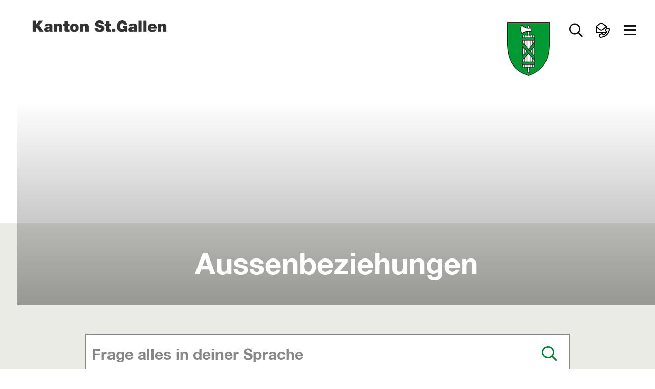

--- FILE ---
content_type: text/html
request_url: https://www.sg.ch/ueber-den-kanton-st-gallen/aussenbeziehungen.html
body_size: 17362
content:
<!DOCTYPE html>

<!-- live_sgch_internet_nlb30-1  -->








	
		<html prefix="fb: http://ogp.me/ns/fb# og: http://ogp.me/ns#" xml:lang="de" lang="de">
			


	



	





<head>
	<meta charset="utf-8">
	<meta http-equiv="X-UA-Compatible" content="IE=Edge" />
	<meta name="viewport" content="user-scalable=yes, width=device-width, initial-scale=1" />
	
	<title>Aussenbeziehungen | sg.ch</title>
	
	<meta name="description" content=""/>
	<meta name="keywords" content=""/>
	<meta name="robots" content="index, follow" />
	<meta name="st:robots" content="index, follow" />
	
	<link rel="canonical" href="https://www.sg.ch/ueber-den-kanton-st-gallen/aussenbeziehungen.html"/>
	
	<meta name="modified" content="2024-06-25"/>
	<meta name="created" content="2024-06-28"/>
	
	<meta name="apple-mobile-web-app-capable" content="yes" />
	<meta name="apple-mobile-web-app-title" content="sg.ch" />
	<meta name="format-detection" content="telephone=no" />

	
    	<meta name="google-site-verification" content="EfRO89iTzrLvJggwvj2Bqc6MASMR6VAv8gFKaou1aMw" />
	
	
    	<meta name="msvalidate.01" content="06937A37F3ACD9DC88C3386E6B8C0F89" />
	
  	
  	
  	


 
	


	
		
			<link rel="alternate" type="application/rss+xml" title="RSS Feed: Eidgenössische Vernehmlassung - Aussenbeziehungen" href="/ueber-den-kanton-st-gallen/aussenbeziehungen/_jcr_content/NewsPar.RssFeed.qualident__item0.rdf"/>
			<link rel="alternate" type="application/atom+xml" title="Atom Feed: Eidgenössische Vernehmlassung - Aussenbeziehungen" href="/ueber-den-kanton-st-gallen/aussenbeziehungen/_jcr_content/NewsPar.AtomFeed.qualident__item0.xml"/>
		
			<link rel="alternate" type="application/rss+xml" title="RSS Feed: News - Aussenbeziehungen" href="/ueber-den-kanton-st-gallen/aussenbeziehungen/_jcr_content/NewsPar.RssFeed.qualident__item1.rdf"/>
			<link rel="alternate" type="application/atom+xml" title="Atom Feed: News - Aussenbeziehungen" href="/ueber-den-kanton-st-gallen/aussenbeziehungen/_jcr_content/NewsPar.AtomFeed.qualident__item1.xml"/>
			
	
	
	

  
	
	
		<!-- START of Swiftype specific Meta Tags -->
		<meta class="swiftype" name="title" data-type="string" content="Aussenbeziehungen" />
		<meta class="swiftype" name="type" data-type="enum" content="Inhaltsseite" />
		<meta class="swiftype" name="domain" data-type="string" content="www.sg.ch" />
		<meta class="swiftype" name="published_at" data-type="date" content="2024-06-25" />
		<meta class="swiftype" name="page_type" data-type="enum" content="Thema" />
		<meta class="swiftype" name="maintopic" data-type="string" content="sg-ch:themen/kanton-stgallen::Über den Kanton St.Gallen" />
		<meta class="swiftype" name="tilestyle" data-type="string" content="tilestyle-color-green" />
		<meta class="swiftype" name="tileicon" data-type="string" content="fal fa-chevron-right" />
		<meta class="swiftype" name="tileimageurl" data-type="string" content="/content/dam/sgch/topic-header-bilder/ueber-den-kanton-st-gallen/aussenbeziehungen/Pizol_730_189PX.jpg/jcr:content/renditions/cq5dam.thumbnail.319.319.png" />
		<meta class="swiftype" name="page_boost" data-type="integer" content="3" />
		
		
			<meta class="swiftype" name="topic" data-type="string" content="sg-ch:themen/kanton-stgallen/aussenbeziehungen::Aussenbeziehungen" />
		
		
		
			
		<!-- END of Swiftype specific Meta Tags -->
	
	
	
	
	
	

	
	<!-- CSRF Security -->
	<script src="/etc.clientlibs/clientlibs/granite/jquery/granite/csrf.js"></script>

	
	<link rel="stylesheet" href="/apps/apps/sgch/clientlibs/sgchFonts.css" type="text/css">

	<link rel="stylesheet" href="/apps/apps/sgch/clientlibs/sgchLibs.css" type="text/css">

    


	




	



	<link href="/apps/apps/sgch/clientlibs/sgchLibs/css/sgch_print.css" rel="stylesheet" media="print" type="text/css"/>


	
	
	<script src="/apps/apps/sgch/clientlibs/sgchLibs.js"></script>

	
	
	
	
		<!--[if lt IE 9]><script src="/apps/core/docroot/js/html5shiv.min.js"></script><![endif]-->
	
		<!--[if lt IE 9]><script src="/apps/core/docroot/js/respond.min.js"></script><![endif]-->
	
	
	
	
	
		<!-- siteimprove Tracking Code -->
<script type="text/javascript">
	/*<![CDATA[*/
	(function() {
	var sz = document.createElement('script'); sz.type = 'text/javascript'; sz.async = true;
	sz.src = '//siteimproveanalytics.com/js/siteanalyze_6039428.js';
	var s = document.getElementsByTagName('script')[0]; s.parentNode.insertBefore(sz, s);
	})();
	/*]]>*/
</script>
	
	
    <link rel="apple-touch-icon" sizes="114x114" href="/apps/core/docroot/images/design/sgch/favicon/apple-touch-icon.png">
    <link rel="icon" type="image/png" sizes="32x32" href="/apps/core/docroot/images/design/sgch/favicon/favicon-32x32.png">
    <link rel="icon" type="image/png" sizes="16x16" href="/apps/core/docroot/images/design/sgch/favicon/favicon-16x16.png">
    <link rel="manifest" href="/apps/core/docroot/images/design/sgch/favicon/manifest.json">
    <link rel="mask-icon" href="/apps/core/docroot/images/design/sgch/favicon/safari-pinned-tab.svg" color="#5bbad5">
    <link rel="shortcut icon" href="/apps/core/docroot/images/design/sgch/favicon/favicon.ico">
    <meta name="msapplication-TileColor" content="#da532c">
    <meta name="msapplication-config" content="/apps/core/docroot/images/design/sgch/favicon/browserconfig.xml">
    <meta name="theme-color" content="#ffffff">
</head>
			


	




<body data-spy="scroll" data-target="#sgch-sidebar-scrollspy" data-offset="0">
	<div id="wrapper" class="sgch thema has-headerimg">
		<div id="site-canvas">
			<div id="site-menu" class="mobile-visible"></div>
			<div id="menu-overlay">&nbsp;</div>
            


	


<div id="accesskeys" data-swiftype-index="false">
	<h2>Accesskeys</h2> 
	<ul class="nav">
		<li>
			<a href="/content/sgch.html#" title="Interner Link: [Alt+0] Direkt zur Startseite" accesskey="0" tabindex="0">Direkt zur Startseite</a>
		</li>
		<li>
			<a href="#content-navigation" title="[Alt+1] Direkt zur Navigation" accesskey="1" tabindex="0">Direkt zur Navigation</a>
		</li>
		<li>
			<a href="#content" title="[Alt+2] Direkt zum Inhalt" accesskey="2" tabindex="0">Direkt zum Inhalt</a>
		</li>
		
		
		<li> 
			<a href="#searchfield" title="[Alt+5] Direkt zur Suche" accesskey="5" tabindex="0">Direkt zur Suche</a>
		</li>
		
	</ul>
</div>
            <div id="main">
            	
			    	<div id="headerprint"><img src="/apps/core/docroot/images/design/sgch/bg-head-sgch-print-img.gif" alt="Logo Kanton St.Gallen"/></div>
				    <header>
					    


	


<nav class="navbar top-nav" data-spy="affix" data-offset-top="0" data-swiftype-index="false" aria-label="Top-Navigation">
	<div class="container-fluid no-gutter contains-sg-rightaligned">
		<div class="container-sg-rightaligned">
			<div class="navbar-header">
				<a class="navbar-brand txt-brand" href="https://www.sg.ch" title="Zur Startseite Portal Kanton St.Gallen">
					<div class="page-header"><img src="/apps/core/docroot/images/design/sgch/logo-kanton-stgallen.png" alt="Logo Kanton St.Gallen" class="img-responsive"/></div>
					<div class="navbar-brand img-brand phantom-brand">
						<img src="/apps/core/docroot/images/design/sgch/logo-sg-wappen.png" alt="Logo Kanton St.Gallen" class="img-responsive"/>
						
					</div>
				</a>
			</div>
			<div class="navbar-content pull-right">
				<div class="navbar-header">
					<div class="navbar-brand img-brand">
						
							
							
								<img src="/apps/core/docroot/images/design/sgch/logo-sg-wappen.png" alt="Logo Kanton St.Gallen" class="img-responsive"/>
							
						
					</div>
				</div>
				<div class="generic-section pull-right">
					<ul class="nav navbar-nav">
						
						
							<li class="dropdown main-nav-top searchtoggler">
								<a href="#" class="dropdown-toggle" aria-label="Zur Suche" data-toggle-second="tooltip" data-placement="bottom" title="Suche">
									<i class="far fa-search"></i><span class="sr-only">Zur Suche</span>
								</a>
							</li>
						
						
						
							<li class="dropdown main-nav-top kontakt-link">
								<a href="#contact-row" title="Kontakt" data-toggle-second="tooltip" data-placement="bottom">
									<img src="/apps/apps/sgch/clientlibs/sgchLibs/images/design/sgch/menu/kontakt.svg" alt="Kontakt"/>
								</a>
						
						
							
								<li class="dropdown desktop-visible main-nav-top quickmenutoggler">
									<a href="#" class="dropdown-toggle" data-toggle="dropdown" aria-expanded="false" role="button" aria-label="Menü aufklappen" data-toggle-second="tooltip" data-placement="bottom" title="Menü">
										<i class="far fa-bars"></i><span class="sr-only">Menü aufklappen</span>
									</a>
									<div class="dropdown-menu dropdown-menu-right">
										<nav class="navbar phantom-desktop-menu desktop-hidden main-navigation" data-swiftype-index="false" aria-label="Overlay-Navigation">
											


	 




<a href="#site-menu" class="toggle-right-nav mobile-visible"><i class="fa fa-times"></i><span class="sr-only">Mobiles Menü öffnen</span></a>
<div class="navbar-header pull-right mobile-visible">
	<a class="navbar-brand desktop-visible" href="#" title="Home"><div class="logo">logo for mobile-menu</div></a>
</div>
<div class="nav navbar-nav" id="topnav-menu">
	<div class="nav-list-overview">
		<ul>
			<li class="nav-list-block nav-level-current">
				
					
						<div class="levelup-area">
							<button class="mobile-levelup-trigger mobile-visible" type="button">
								<i class="fas fa-chevron-left"></i><span class="sr-only">Menü Ebene zurück</span>
								<span class="levelup-title">Über den Kanton</span>
							</button>
						</div>
					
					
				
				<a href="/ueber-den-kanton-st-gallen/aussenbeziehungen.html" title="Interner Link: Aussenbeziehungen">Aussenbeziehungen</a><span class="submenu-trigger"></span>
				<ul>
					
						
							
								<li class="has-mobile-sub"><a href="/ueber-den-kanton-st-gallen/aussenbeziehungen/zusammenarbeit-mit-kantonen.html" title="Interner Link: Interkantonale Zusammenarbeit">Interkantonale Zusammenarbeit</a><span class="submenu-trigger mobile-visible"><button type="button"><i class="far fa-angle-right"></i><span class="sr-only">Untermenü aufklappen</span></button></span></li>		
							
							
						
					
						
							
							
								<li><a href="/ueber-den-kanton-st-gallen/aussenbeziehungen/zusammenarbeit-mit-dem-bund.html" title="Interner Link: Zusammenarbeit Bundesebene">Zusammenarbeit Bundesebene</a></li>
							
						
					
						
							
								<li class="has-mobile-sub"><a href="/ueber-den-kanton-st-gallen/aussenbeziehungen/internationale-zusammenarbeit.html" title="Interner Link: Internationale Zusammenarbeit">Internationale Zusammenarbeit</a><span class="submenu-trigger mobile-visible"><button type="button"><i class="far fa-angle-right"></i><span class="sr-only">Untermenü aufklappen</span></button></span></li>		
							
							
						
					
				</ul>
			</li>
			<li class="nav-list-block nav-level-current ajax-content"></li>
        </ul>
    </div>
</div>

<script type="text/javascript">
	// level up 
	$(document).on('click', 'header .main-navigation .mobile-levelup-trigger', function (e) {
		e.preventDefault();
		var href = $('header .nav-level-current > a').attr('href');
		var baseHandle = "/content/sgch";
		$.ajax({
			type: "GET",
			cache: false,
	       	url: baseHandle+".navigationlevel.html?navHref="+href+"&isBackLink=true",
	       	data: "data",
	       	success: function(data){
	        	var pane = $("header .nav-level-current:not('.ajax-content')");
	       		pane.html(data);
	       		//slideMenuUp(data);
	       		// quick fix becaus of hash issue
	       		if (!$('.dropdown.quickmenutoggler').hasClass('open')) {
	       			$(".dropdown.quickmenutoggler").addClass("open");
	       		}
	       }
		});
	});
	// level down
	$(document).on('click', 'header .main-navigation .nav-level-current .submenu-trigger > button', function (e) {
		e.preventDefault();
		var href = $(this).parent().parent().find('a').attr('href');
		var baseHandle = "/content/sgch";
		$.ajax({
			type: "GET",
			cache: false,
	       	url: baseHandle+".navigationlevel.html?navHref="+href,
	       	data: "data",
	       	success: function(data){
	        	var pane = $("header .nav-level-current:not('.ajax-content')");
	       		pane.html(data);
	       		//slideMenuDown(data);
	       		// quick fix becaus of hash issue
	       		if (!$('.dropdown.quickmenutoggler').hasClass('open')) {
	       			$(".dropdown.quickmenutoggler").addClass("open");
	       		}
	       }
		});
	});
	
	function slideMenuDown(data) {
		var pane = $("header .nav-level-current.ajax-content");
		pane.css("position", "absolute");
		pane.css("left", "");
		pane.css("right", "calc(-100vw)");
		pane.css("padding-left", "calc((100% - 1540px) / 2)");
   		pane.html(data);
   		$("header .nav-level-current:not('.ajax-content')").css("position", "relative");
   		$("header .nav-level-current:not('.ajax-content')").animate({left:'-1540'}, 500);
   		pane.animate({left:'0'}, 500, function() {
			$("header .nav-level-current:not('.ajax-content')").html(data);
			$("header .nav-level-current:not('.ajax-content')").css("position", "");
			$("header .nav-level-current:not('.ajax-content')").css("left", "");
			$("header .nav-level-current:not('.ajax-content')").css("right", "");
			
			$("header .nav-level-current.ajax-content").css("position", "");
			$("header .nav-level-current.ajax-content").css("left", "");
			$("header .nav-level-current.ajax-content").css("right", "");
			
			$("header .nav-level-current.ajax-content").html("");
		});
		return false;
	}

	function slideMenuUp(data) {
		var pane = $("header .nav-level-current.ajax-content");
		pane.css("position", "absolute");
		pane.css("left", "calc(-100vw)");
		pane.css("right", "");
		pane.css("padding-left", "calc((100% - 1540px) / 2)");
   		pane.html(data);
   		$("header .nav-level-current:not('.ajax-content')").css("position", "relative");
   		$("header .nav-level-current:not('.ajax-content')").animate({right:'-1540'}, 500);
   		pane.animate({left:'0'}, 500, function() {
			$("header .nav-level-current:not('.ajax-content')").html(data);
			$("header .nav-level-current:not('.ajax-content')").css("position", "");
			$("header .nav-level-current:not('.ajax-content')").css("left", "");
			$("header .nav-level-current:not('.ajax-content')").css("right", "");
			
			$("header .nav-level-current.ajax-content").css("position", "");
			$("header .nav-level-current.ajax-content").css("left", "");
			$("header .nav-level-current.ajax-content").css("right", "");
			
			$("header .nav-level-current.ajax-content").html("");
		});
		return false;
	}
	
	// close button (revert to current level)
	function topNavRevertToCurrent() {
		var href = "/content/sgch/ueber-den-kanton-st-gallen/aussenbeziehungen";
		var baseHandle = "/content/sgch";
		$.ajax({
			type: "GET",
			cache: false,
	       	url: baseHandle+".navigationlevel.html?navHref="+href,
	       	data: "data",
	       	success: function(data){
	        	var pane = $("header .nav-level-current:not('.ajax-content')");
	       		pane.html(data);
	       }
		});
	}
	
	// level up (no animation)
	function topNavLevelUpNoAnimation() {
		var href = $("header .nav-level-current:not('.ajax-content') > a").attr('href');
		var baseHandle = "/content/sgch";
		$.ajax({
			type: "GET",
			cache: false,
	       	url: baseHandle+".navigationlevel.html?navHref="+href+"&isBackLink=true",
	       	data: "data",
	       	success: function(data){
	        	var pane = $("header .nav-level-current:not('.ajax-content')");
	       		pane.html(data);
	       }
		});
	}
	
</script>
										</nav>
									</div>
								</li>
								<li id="mobile-toggler">
									<a href="#site-menu" class="toggle-right-nav" id="toggle-button" role="button"><i class="fa fa-bars"></i><span class="sr-only">Menü aufklappen</span></a>
								</li>
							
							
						
					</ul>
				</div>
			</div>
		</div>
	</div>
</nav>
<script type="text/javascript">
	$('[data-toggle-second="tooltip"]').tooltip({
		trigger: 'hover'
	});
</script>
					    
							
				    		
											    			
							    






	
		<div class="jumbotron">
			<div class="container-fluid no-gutter contains-sg-rightaligned">
				<div class="sgch-slider">
					<div class="container-sg-rightaligned overlap-left">
						
							
							
								
																
										<div class="sgch-header-img">
											<div class="sgch-slider-inner">
												<div class="sgch-slide-item" style="background-image: url(/content/sgch/ueber-den-kanton-st-gallen/aussenbeziehungen/jcr:content/HeaderImage/image.originalsize.jpg);" title="" role="presentation" aria-label="">
								                	
								                	<div class="page-title"><h1>Aussenbeziehungen</h1></div>
												</div>
											</div>
										</div>
									
									
								
							
						
						
					</div>
				</div>
			    
			</div>
		</div>
	
	


<script type="text/javascript">
    $('.sgch-slider-inner').slick({
        dots: false,
        arrows: false,
        infinite: true,
        speed: 1000,
        slidesToShow: 1,
        adaptiveHeight: false,
        autoplay: true,
        autoplaySpeed: 5000,
        fade: true,
        pauseOnHover: false
	});
</script>


				    		
					    	
					    
				    </header>
            	
				<div class="scrolltop">
				    <div class='scroll icon'><i class="far fa-2x fa-long-arrow-up"></i></div>
				</div>
				<div id="content" data-swiftype-index="true" >
					
					
					
						
						
							
<div class="container-fluid highlight">
	


	 


<div class="container" data-swiftype-index="false">
	<div class="row tilebox-search">
		<div class="col-xs-12 no-gutter">
			<div class="tilecontainer-search">
				<form id="searchFormBox" name="searchFormBox" class="searchform show-loader" autocomplete="off">
					<label class="input-label search-label" for="aiInputField" id="searchfield-label">
						
						    
								<span class="sr-only">Frage alles in deiner Sprache</span>
								<input type="search" placeholder="Frage alles in deiner Sprache" class="searchfield" name="searchfield" id="aiInputField" aria-labelledby="searchfield-label" />
						    
						    
						
					</label>
					<button type="submit" class="search-go"><i class="far fa-search"></i><span class="sr-only">Suchen</span></button>
					
						
							
							
								<div class="search-area" aria-labelledby="searchAreaLabel">
									<span class="sr-only" id="searchAreaLabel">Suchbereich</span>
									<ul>
										<li>
											<div class="oc-radio search-area-1 pull-left fullwidth accessible-radio" onclick="toggleCheckBox(event);" onkeydown="toggleCheckBox(event);" tabindex="0">
												<input class="searchArea" type="radio" id="onlytopic" name="radio" value="sg-ch:themen/kanton-stgallen/aussenbeziehungen::Aussenbeziehungen" checked="checked">
												<label for="onlytopic"><span></span><span class="description">Aussenbeziehungen</span></label>
											</div>
										</li>
										<li>
											<div class="oc-radio search-area-2 pull-left fullwidth accessible-radio" onclick="toggleCheckBox(event);" onkeydown="toggleCheckBox(event);" tabindex="0">
												<input class="searchArea" type="radio" id="ganzerkanton" name="radio" value="ganzerkanton">
												<label for="ganzerkanton"><span></span><span class="description">Ganzer Kanton</span></label>
											</div>
										</li>
									</ul>
								</div>
							
						
					
				</form>
			</div>
		</div>
	</div>
</div>

	


	
	
		<div class="container p-2vr-bot">
			<div class="row tilebox-oberthema">
				<div class="col-xs-12 col-md-3">
					<nav class="navbar withincontentandmobile main-navigation" data-swiftype-index="false" aria-label="Hauptnavigation">
						


	 




<a href="#site-menu" class="toggle-right-nav mobile-visible"><i class="fa fa-times"></i><span class="sr-only">Mobiles Menü schliessen</span></a>
<div class="navbar-header pull-right mobile-visible">
	<a class="navbar-brand desktop-visible" href="#" title="Home"><div class="logo">logo for mobile-menu</div></a>
</div>
<div class="nav navbar-nav" id="content-navigation">
	<div class="nav-list-overview">
		<ul>
			<li class="nav-list-block nav-level-parent nav-level-1">
				<a href="https://www.sg.ch" title="Alle Themen">Alle Themen</a><span class="submenu-trigger"><button type="button"><i class="far fa-angle-right"></i><span class="sr-only">Untermenü aufklappen</span></button></span>
				<ul>						
					
						<li><a href="/ueber-den-kanton-st-gallen.html" title="Interner Link: Über den Kanton">Über den Kanton</a></li>
					
						<li><a href="/politik-verwaltung.html" title="Interner Link: Politik & Verwaltung">Politik & Verwaltung</a></li>
					
						<li><a href="/bauen.html" title="Interner Link: Bauen">Bauen</a></li>
					
						<li><a href="/bildung-sport.html" title="Interner Link: Bildung & Sport">Bildung & Sport</a></li>
					
						<li><a href="/gesundheit-soziales.html" title="Interner Link: Gesundheit & Soziales">Gesundheit & Soziales</a></li>
					
						<li><a href="/kultur.html" title="Interner Link: Kultur">Kultur</a></li>
					
						<li><a href="/recht.html" title="Interner Link: Recht">Recht</a></li>
					
						<li><a href="/sicherheit.html" title="Interner Link: Sicherheit">Sicherheit</a></li>
					
						<li><a href="/steuern-finanzen.html" title="Interner Link: Steuern & Finanzen">Steuern & Finanzen</a></li>
					
						<li><a href="/umwelt-natur.html" title="Interner Link: Umwelt & Natur">Umwelt & Natur</a></li>
					
						<li><a href="/verkehr.html" title="Interner Link: Verkehr">Verkehr</a></li>
					
						<li><a href="/wirtschaft-arbeit.html" title="Interner Link: Wirtschaft & Arbeit">Wirtschaft & Arbeit</a></li>
					
				</ul>
			</li>
			
			
				<li class="nav-list-block nav-level-parent nav-level-2">
					<a href="/ueber-den-kanton-st-gallen.html" title="Interner Link: Über den Kanton">Über den Kanton</a>
					
						<span class="submenu-trigger"><button type="button"><i class="far fa-angle-right"></i><span class="sr-only">Untermenü aufklappen</span></button></span>
						<ul>
																
								<li><a href="/ueber-den-kanton-st-gallen/portraet-des-kantons-st-gallen.html" title="Interner Link: Porträt des Kantons St.Gallen">Porträt des Kantons St.Gallen</a></li>
																
								<li><a href="/ueber-den-kanton-st-gallen/arbeitgeber-kanton-stgallen.html" title="Interner Link: Arbeitgeber Kanton St.Gallen">Arbeitgeber Kanton St.Gallen</a></li>
																
								<li><a href="/ueber-den-kanton-st-gallen/statistik.html" title="Interner Link: Statistik">Statistik</a></li>
																
								<li class="active"><a href="/ueber-den-kanton-st-gallen/aussenbeziehungen.html" title="Interner Link: Aussenbeziehungen">Aussenbeziehungen</a></li>
																
								<li><a href="/ueber-den-kanton-st-gallen/amtsblatt.html" title="Interner Link: Publikationen">Publikationen</a></li>
																
								<li><a href="/ueber-den-kanton-st-gallen/marke---kanton-st-gallen---einer-fuer-alle--.html" title="Interner Link: Marke &quot;Kanton St.Gallen - einer für alle&quot;">Marke "Kanton St.Gallen - einer für alle"</a></li>
																
								<li><a href="/ueber-den-kanton-st-gallen/messenger-kanaele-des-kantons-st-gallen.html" title="Interner Link: Kanton St.Gallen auf Social Media">Kanton St.Gallen auf Social Media</a></li>
							
						</ul>
					
				</li>
				
			
			<li class="nav-list-block nav-level-current">
				
					
						<div class="levelup-area">
							<button class="mobile-levelup-trigger mobile-visible" type="button">
								<i class="fas fa-chevron-left"></i><span class="sr-only">Menü Ebene zurück</span>
								<span class="levelup-title">Über den Kanton</span>
							</button>
						</div>
					
					
				
				<a href="/ueber-den-kanton-st-gallen/aussenbeziehungen.html" title="Interner Link: Aussenbeziehungen">Aussenbeziehungen</a><span class="submenu-trigger"></span>
				
				
					<ul>
						
							
								
									<li class="has-mobile-sub"><a href="/ueber-den-kanton-st-gallen/aussenbeziehungen/zusammenarbeit-mit-kantonen.html" title="Interner Link: Interkantonale Zusammenarbeit">Interkantonale Zusammenarbeit</a><span class="submenu-trigger mobile-visible"><button type="button"><i class="far fa-angle-right"></i><span class="sr-only">Untermenü aufklappen</span></button></span></li>
								
								
							
						
							
								
								
									<li><a href="/ueber-den-kanton-st-gallen/aussenbeziehungen/zusammenarbeit-mit-dem-bund.html" title="Interner Link: Zusammenarbeit Bundesebene">Zusammenarbeit Bundesebene</a></li>
								
							
						
							
								
									<li class="has-mobile-sub"><a href="/ueber-den-kanton-st-gallen/aussenbeziehungen/internationale-zusammenarbeit.html" title="Interner Link: Internationale Zusammenarbeit">Internationale Zusammenarbeit</a><span class="submenu-trigger mobile-visible"><button type="button"><i class="far fa-angle-right"></i><span class="sr-only">Untermenü aufklappen</span></button></span></li>
								
								
							
						
					</ul>
				
			</li>
			<li class="nav-list-block nav-level-current ajax-content"></li>
        </ul>
    </div>
</div>

<script type="text/javascript">
	// level up 
	$(document).on('click', '#content .main-navigation .mobile-levelup-trigger', function (e) {
		e.preventDefault();
		var href = $('#content .nav-level-current > a').attr('href');
		var baseHandle = "/content/sgch";
		$.ajax({
			type: "GET",
			cache: false,
	       	url: baseHandle+".navigationlevel.html?navHref="+href+"&isBackLink=true",
	       	data: "data",
	       	success: function(data){
	       		slideMainMenuUp(data);
	       }
		});
	});
	// level down
	$(document).on('click', '#content .main-navigation .nav-level-current .submenu-trigger > button', function (e) {
		e.preventDefault();
		var href = $(this).parent().parent().find('a').attr('href');
		var baseHandle = "/content/sgch";
		$.ajax({
			type: "GET",
			cache: false,
	       	url: baseHandle+".navigationlevel.html?navHref="+href,
	       	data: "data",
	       	success: function(data){
	       		slideMainMenuDown(data);
	       }
		});
	});
	// close button (revert to current level)
	$(document).on('click', '#content .main-navigation .toggle-right-nav', function (e) {
		e.preventDefault();
		var href = "/content/sgch/ueber-den-kanton-st-gallen/aussenbeziehungen";
		var baseHandle = "/content/sgch";
		$.ajax({
			type: "GET",
			cache: false,
	       	url: baseHandle+".navigationlevel.html?navHref="+href,
	       	data: "data",
	       	success: function(data){
	        	var pane = $("#content .nav-level-current:not('.ajax-content')");
	       		pane.html(data);
	       }
		});
	});
	
	function slideMainMenuDown(data) {
		var pane = $("#content .nav-level-current.ajax-content");
		pane.css("position", "absolute");
		pane.css("left", "");
		pane.css("right", "calc(-100vw)");
		pane.css("padding-left", "calc((100% - 1155px) / 2)");
   		pane.html(data);
   		$("#content .nav-level-current:not('.ajax-content')").css("position", "relative");
   		$("#content .nav-level-current:not('.ajax-content')").animate({left:'-1024'}, 500);
   		pane.animate({left:'0'}, 500, function() {
			$("#content .nav-level-current:not('.ajax-content')").html(data);
			$("#content .nav-level-current:not('.ajax-content')").css("position", "");
			$("#content .nav-level-current:not('.ajax-content')").css("left", "");
			$("#content .nav-level-current:not('.ajax-content')").css("right", "");
			
			$("#content .nav-level-current.ajax-content").css("position", "");
			$("#content .nav-level-current.ajax-content").css("left", "");
			$("#content .nav-level-current.ajax-content").css("right", "");
			
			$("#content .nav-level-current.ajax-content").html("");
		});
		return false;
	}
	
	function slideMainMenuUp(data) {
		var pane = $("#content .nav-level-current.ajax-content");
		pane.css("position", "absolute");
		pane.css("left", "calc(-100vw)");
		pane.css("right", "");
		pane.css("padding-left", "calc((100% - 1155px) / 2)");
   		pane.html(data);
   		$("#content .nav-level-current:not('.ajax-content')").css("position", "relative");
   		$("#content .nav-level-current:not('.ajax-content')").animate({right:'-1024'}, 500);
   		pane.animate({left:'0'}, 500, function() {
			$("#content .nav-level-current:not('.ajax-content')").html(data);
			$("#content .nav-level-current:not('.ajax-content')").css("position", "");
			$("#content .nav-level-current:not('.ajax-content')").css("left", "");
			$("#content .nav-level-current:not('.ajax-content')").css("right", "");
			
			$("#content .nav-level-current.ajax-content").css("position", "");
			$("#content .nav-level-current.ajax-content").css("left", "");
			$("#content .nav-level-current.ajax-content").css("right", "");
			
			$("#content .nav-level-current.ajax-content").html("");
		});
		return false;
	}
	
	// level up (no animation)
	function mainNavLevelUpNoAnimation() {
		var href = $("#content .nav-level-current:not('.ajax-content') > a").attr('href');
		var baseHandle = "/content/sgch";
		$.ajax({
			type: "GET",
			cache: false,
	       	url: baseHandle+".navigationlevel.html?navHref="+href+"&isBackLink=true",
	       	data: "data",
	       	success: function(data){
	        	var pane = $("#content .nav-level-current:not('.ajax-content')");
	       		pane.html(data);
	       }
		});
	}
	
	
	
	/*
    $(window).resize(function () {
        var innerWidth = $(window).innerWidth();
        var maxWidth = 1023;
        if (innerWidth > maxWidth) {
        	$('.toggle-right-nav').trigger('click');
        }
    });*/
</script>
					</nav>
				</div>
				<div class="col-xs-12 col-md-9">
					




    
		


	


<style>
	.tile-header {
		flex-flow: column;
	}
	.tile-header .pageUrl {
		align-self: flex-start;
		color: #990033;
	}
</style>

<div class="tile-filter hidden">
	<div class="row">
		<div class="col-xs-12">
			<h4>Inhaltstyp</h4>
			<ul class="inhaltstyp-items"></ul>
		</div>
	</div>
</div>


	
		<div class="tilebox tilebox-main tilebox-desktopsquare-tiles show-loader" id="static-results-container" data-swiftype-index="false">
			
				
					
					
			  		
					
						
						
						
						
						
						
						<a href="/ueber-den-kanton-st-gallen/aussenbeziehungen/zusammenarbeit-mit-kantonen.html" title="Interner Link: Interkantonale Zusammenarbeit" class="ktsg-tile main-tile width-33 txt-tile desktop-square-tile tilestyle-color-green">
							<div class="tile-header">
								
									
									
									
									
										
											<div class="icon"><i class="fal fa-handshake"></i></div>
										
									
								
							</div>
							<div class="tile-content">
								<div class="topic"></div>
								<div class="link">Interkantonale Zusammenarbeit</div>
							</div>
						</a>
					
				
			
				
					
					
			  		
					
						
						
						
						
						
						
						<a href="/ueber-den-kanton-st-gallen/aussenbeziehungen/zusammenarbeit-mit-dem-bund.html" title="Interner Link: Zusammenarbeit Bundesebene" class="ktsg-tile main-tile width-33 txt-tile desktop-square-tile tilestyle-color-green">
							<div class="tile-header">
								
									
									
									
									
										
											<div class="icon"><i class="fal fa-landmark"></i></div>
										
									
								
							</div>
							<div class="tile-content">
								<div class="topic"></div>
								<div class="link">Zusammenarbeit Bundesebene</div>
							</div>
						</a>
					
				
			
				
					
					
			  		
					
						
						
						
						
						
						
						<a href="/ueber-den-kanton-st-gallen/aussenbeziehungen/internationale-zusammenarbeit.html" title="Interner Link: Internationale Zusammenarbeit " class="ktsg-tile main-tile width-33 txt-tile desktop-square-tile tilestyle-color-green">
							<div class="tile-header">
								
									
									
									
									
										
											<div class="icon"><i class="fal fa-globe-americas"></i></div>
										
									
								
							</div>
							<div class="tile-content">
								<div class="topic"></div>
								<div class="link">Internationale Zusammenarbeit </div>
							</div>
						</a>
					
				
			
				
					
					
			  		
					
						
						
						
						
						
						
						<a href="/ueber-den-kanton-st-gallen/aussenbeziehungen/zusammenarbeit-mit-kantonen/ostschweizer-regierungskonferenz--ork-.html" title="Interner Link: Ostschweizer Regierungskonferenz" class="ktsg-tile main-tile width-33 txt-tile desktop-square-tile tilestyle-img">
							<div class="tile-header" style="background-image: url(/content/dam/sgch/kanton-stgallen/aussenbeziehungen/zusammenarbeit-mit-nachbarn/stw3527.jpg/jcr:content/renditions/cq5dam.thumbnail.319.319.png)">
								
									
									
									
									
										
									
								
							</div>
							<div class="tile-content">
								<div class="topic"></div>
								<div class="link">Ostschweizer Regierungskonferenz</div>
							</div>
						</a>
					
				
			
				
					
					
			  		
					
						
						
						
						
						
						
						<a href="/ueber-den-kanton-st-gallen/aussenbeziehungen/zusammenarbeit-mit-kantonen/konferenz-der-kantonsregierungen--kdk-.html" title="Interner Link: Konferenz der Kantonsregierungen" class="ktsg-tile main-tile width-33 txt-tile desktop-square-tile tilestyle-img">
							<div class="tile-header" style="background-image: url(/content/dam/sgch/kanton-stgallen/aussenbeziehungen/zusammenarbeit-mit-nachbarn/KdK.jpg/jcr:content/renditions/cq5dam.thumbnail.319.319.png)">
								
									
									
									
									
										
									
								
							</div>
							<div class="tile-content">
								<div class="topic"></div>
								<div class="link">Konferenz der Kantonsregierungen</div>
							</div>
						</a>
					
				
			
				
					
					
			  		
					
						
						
						
						
						
						
						<a href="/ueber-den-kanton-st-gallen/aussenbeziehungen/internationale-zusammenarbeit/internationale-bodensee-konferenz--ibk-.html" title="Interner Link: Internationale Bodensee-Konferenz" class="ktsg-tile main-tile width-33 txt-tile desktop-square-tile tilestyle-img">
							<div class="tile-header" style="background-image: url(/content/dam/sgch/kanton-stgallen/aussenbeziehungen/internationale-zusammenarbeit/ibk_logo_2018.png/jcr:content/renditions/cq5dam.thumbnail.319.319.png)">
								
									
									
									
									
										
									
								
							</div>
							<div class="tile-content">
								<div class="topic"></div>
								<div class="link">Internationale Bodensee-Konferenz</div>
							</div>
						</a>
					
				
			
			<div class="tilebox-overlay" aria-hidden="true">
				<div class="spinner" role="status" aria-live="polite">
					<span class="sr-only">Suche l&aauml;uft...</span>
				</div>
			</div>
		</div>
		<div class="tilebox tilebox-main tilebox-desktopsquare-tiles show-loader hidden" id="results-container" data-swiftype-index="false">
			<span id="no-results">Es wird gesucht...</span>
			<!-- Search results will be displayed here -->
		</div>
	
	


<script type="text/javascript" src="/apps/core/docroot/js/swiftype/hogan-3.0.1.js"></script>
<script type="text/javascript">
	let searchResults = [];
	
	var searchConfig = {
		facets: {},
		skip: 0,
		top: 7,
		domain: "www.sg.ch",
		searchType: "semantic",
		showAzureAiSearchOverlay: "true",
		maintopic: '',
		subtopic: '',
		isSearch: false,
		sort: {
			field: undefined,
			direction: undefined
		},
		daterange: 'date_all',
        activeFilter: 'all',
        filterAll: 'all',
        filterContent: 'content',
        filterNews: 'news',
        filterDocuments: 'documents',
        filterContact: 'contact'
	};
	
	if(window.searchConfig.showAzureAiSearchOverlay === 'true'){
	    var aiSearchForm = document.querySelector('.searchform.show-loader');
	    var aiSearchField = document.getElementById('aiInputField');
	    var aiSearchFieldStatic = document.getElementById('static-results-container');
	    var aiSearchFieldResults = document.getElementById('results-container');
	    var aiSearchSubmitBtn = aiSearchForm.querySelector('button[type="submit"]');   				
	}
	
    var resultTemplate = Hogan.compile([
        "<a class='ktsg-tile main-tile {{tileWidth}} txt-tile' href='{{url}}'>",
        	"<div class='tile-content'>",
			  "<div class='topic'>{{topicToShow}}</div>",
			  "<div class='link'>{{title}}</div>",
        	"</div>",
		  "</a>"
    ].join('') );
      
    var resultTemplateEasyRead = Hogan.compile([
          "<a class='ktsg-tile main-tile {{tileWidth}} txt-tile' href='{{url}}'>",
          	"<div class='easy-read'>",
          	  "<div class='easyread-img'><img src='/apps/core/docroot/images/design/sgch/icon-easyread.svg' alt='Leichte Sprache'/></div>",
          	  "<div class='description'>Leichte Sprache</div>",
          	"</div>",
          	"<div class='tile-content'>",
  			  "<div class='topic'>{{topicToShow}}</div>",
  			  "<div class='link'>{{title}}</div>",
          	"</div>",
  		  "</a>"
    ].join('') );
    
    var resultTemplateDocument = Hogan.compile([
        "<a class='ktsg-tile main-tile {{tileWidth}} txt-tile' href='{{url}}'>",
            "<div class='easy-read'>",
              "<div class='easyread-img'><div class='icon'><i class='fal fa-file-alt'></i></div></div>",
              "<div class='description icon'>Dokument</div>",
            "</div>",
        	"<div class='tile-content'>",
			  "<div class='topic'>{{topicToShow}}</div>",
			  "<div class='link'>{{title}}</div>",
        	"</div>",
		  "</a>"
  	].join('') );
    
    var resultTemplateNewDesign = Hogan.compile([
        "<a class='ktsg-tile main-tile {{tileWidth}} txt-tile desktop-square-tile {{tileStyle}}' href='{{url}}'>",
        	"<div class='tile-header'>",
        	  "<div class='icon'><i class='{{tileIcon}}'></i></div>",
        	"</div>",
        	"<div class='tile-content'>",
			  "<div class='topic'>{{topicToShow}}</div>",
			  "<div class='link'>{{title}}</div>",
        	"</div>",
		  "</a>"
    ].join('') );
    
    var resultTemplateImageNewDesign = Hogan.compile([
        "<a class='ktsg-tile main-tile {{tileWidth}} txt-tile desktop-square-tile {{tileStyle}}' href='{{url}}'>",
          "<div class='tile-header' style='background-image: url({{tileImageUrl}})'></div>",
        	"<div class='tile-content'>",
			  "<div class='topic'>{{topicToShow}}</div>",
			  "<div class='link'>{{title}}</div>",
        	"</div>",
		  "</a>"
    ].join('') );
    
    var resultTemplateEasyReadNewDesign = Hogan.compile([
        "<a class='ktsg-tile main-tile {{tileWidth}} txt-tile desktop-square-tile tilestyle-color-blue' href='{{url}}'>",
        	"<div class='tile-header'>",
        	  "<div class='easy-read'>",
        	    "<div class='easyread-img'>",
        	      "<img src='/apps/core/docroot/images/design/sgch/icon-easyread-nocolor.svg' alt='' class='sgch-svg-icon' />",
        	    "</div>",
        	    "<div class='description'>Leichte Sprache</div>",
        	  "</div>",
        	"</div>",
        	"<div class='tile-content'>",
			  "<div class='topic'>{{topicToShow}}</div>",
			  "<div class='link'>{{title}}</div>",
        	"</div>",
		  "</a>"
  	].join('') );
      
    var resultTemplateContactNewDesign = Hogan.compile([
          "<a class='ktsg-tile main-tile {{tileWidth}} txt-tile desktop-square-tile tilestyle-color-blue' href='{{url}}'>",
          	"<div class='tile-header'>",
          	  "<div class='easy-read'>",
          	    "<div class='easyread-img'>",
          	      "<img src='/apps/apps/sgch/clientlibs/sgchLibs/images/design/sgch/menu/kontakt.svg' alt='' class='sgch-svg-icon' />",
          	    "</div>",
          	  "</div>",
          	"</div>",
          	"<div class='tile-content'>",
  			  "<div class='topic'>{{topicToShow}}</div>",
  			  "<div class='link'>{{title}}</div>",
          	"</div>",
  		  "</a>"
    ].join('') );
      
    var resultTemplateDocumentNewDesign = Hogan.compile([
        "<a class='ktsg-tile main-tile {{tileWidth}} txt-tile desktop-square-tile tilestyle-color-red' href='{{url}}'>",
        	"<div class='tile-header'>",
        	  "<div class='icon'><i class='fal fa-file-alt'></i></div>",
        	"</div>",
        	"<div class='tile-content'>",
			  "<div class='topic'>{{topicToShow}}</div>",
			  "<div class='link'>{{title}}</div>",
        	"</div>",
		  "</a>"
  	].join('') );
    
    var resultTemplateDocumentNewDesignWithPageUrl = Hogan.compile([
        "<a class='ktsg-tile main-tile {{tileWidth}} txt-tile desktop-square-tile tilestyle-color-red' href='{{url}}'>",
        	"<div class='tile-header'>",
        	  "<div class='icon'><i class='fal fa-file-alt'></i></div>",
        	  "<button href='{{pageUrl}}' class='pageUrl' title='Webseite'><i class='fal fa-link'></i>Webseite</button>",
        	"</div>",
        	"<div class='tile-content'>",
			  "<div class='topic'>{{topicToShow}}</div>",
			  "<div class='link'>{{title}}</div>",
        	"</div>",
		  "</a>"
  	].join('') );

   	let debounceTimeout;
   	let semanticDebounceTimeout = null;
   	let suppressDebounceUntilChange = false;
   	let lastInputValue = '';
   	let lastSearchedValue = '';
   	$(document).on('keyup', '#aiInputField', function (key) {
   		if(window.searchConfig.searchType === 'semantic'){
			const isEnter = key && key.keyCode === 13;
		  	const $input = $('#aiInputField');
		  	const rawValue = $input.val();
		  	const searchValue = rawValue != null ? String(rawValue).trim() : '';
		  	const hasText = searchValue.length > 0;
   			if(window.searchConfig.showAzureAiSearchOverlay === 'true'){
				aiSearchFieldStatic.classList.toggle('is-typing', hasText);
				aiSearchFieldResults.classList.toggle('is-typing', hasText);
   	   	        // Sicherheit: Spinner weg, falls vorher geladen wurde
   	   	        if(!hasText) {
   					aiSearchFieldStatic.classList.remove('is-loading');
   					aiSearchFieldResults.classList.remove('is-loading');
   	   	        }
   			}
   			
   		    // Auf echte Aenderungen pruefen -> Sperre aufheben
   		    if (searchValue !== lastInputValue) {
   		      	suppressDebounceUntilChange = false;
   		     	lastInputValue = searchValue;
   		    }

   		    // Debounce zuruecksetzen
   		    if (semanticDebounceTimeout) clearTimeout(semanticDebounceTimeout);

   		    // leer > nur UI aufraeumen, keine Suche
   		    if (!hasText) {
   		    	$('.tile-filter').addClass("hidden");
				$('#results-container').addClass("hidden");
				$('#static-results-container').removeClass("hidden");
	        	$('#results-container').empty();
   		      	return;
   		    }

   		    // Wenn Suche ausgefuehrt wurde und sich der Text NICHT geaendert hat: keine Auto-Suche starten.
   		    if (suppressDebounceUntilChange && searchValue === lastSearchedValue) {
   		      	return;
   		    }

   		    // 2s Debounce, dann suchen
   		    semanticDebounceTimeout = setTimeout(function () {
   		    	if (searchValue.length > 2 && !suppressDebounceUntilChange) {
   		    		$("#searchFormBox").submit();
   		      	}
   		    }, 2000);
   			
   			return;
   		}
   		
    	if (key.keyCode != 13 && key.keyCode != null) {
    		// Entfernt vorheriges Timeout, wenn eine neue Taste gedrueckt wird
    		clearTimeout(debounceTimeout);
    		
    		debounceTimeout = setTimeout(function () {  // Setzt neues Timeout
	    		var searchTag = $('.tile-filter li.searchtag').text();
				if(searchTag != ''){
					resetSearch(false);
				}
		        var searchValue = $('#aiInputField').val();
				if(searchValue == ''){
					$('.tile-filter').addClass("hidden");
					$('#results-container').addClass("hidden");
					$('#static-results-container').removeClass("hidden");
		        	$('#results-container').empty();
					getResults();
				} else if(searchValue.length > 2){
					searchValue = xssPrevention(searchValue,true);
	                $('.tile-filter').removeClass("hidden");
					$('#static-results-container').addClass("hidden");
					$('#results-container').removeClass("hidden");
	                window.searchConfig.isSearch = true;
	                getResults();
				}
    		}, 350);  // Debounce-Zeit in Millisekunden
    	}
    });
    
    $(document).on('submit', '#searchFormBox', function (e) {
        e.preventDefault();        
        var searchValue = $('#aiInputField').val();
        if (searchValue !== lastSearchedValue) {
          	if (semanticDebounceTimeout) clearTimeout(semanticDebounceTimeout);
          	suppressDebounceUntilChange = true; // Sperre aktivieren
         	lastSearchedValue = searchValue; // Status merken
            if(searchValue.length > 0){
            	if(window.searchConfig.showAzureAiSearchOverlay === 'true'){
            		aiSearchFieldStatic.classList.remove('is-typing');
            		aiSearchFieldStatic.classList.add('is-loading');
            		aiSearchFieldResults.classList.remove('is-typing');
            		aiSearchFieldResults.classList.add('is-loading');                
                    // Interaktionen waehrend Ladezeit begrenzen
                    aiSearchSubmitBtn.disabled = true;
                    aiSearchField.setAttribute('aria-busy', 'true');
            	}
                window.searchConfig.isSearch = true;
    			getResults();
            }else{
            	if(window.searchConfig.showAzureAiSearchOverlay === 'true'){
            		aiSearchFieldStatic.classList.remove('is-typing', 'is-loading');
            		aiSearchFieldResults.classList.remove('is-typing', 'is-loading');
            	}
    			$('#results-container').addClass("hidden");
    			$('#static-results-container').removeClass("hidden");
            	$('#results-container').empty();
            }
        }
	});
    
	$('#ganzerkanton').on('click', function(e){
		window.searchConfig.maintopic = '';
		window.searchConfig.subtopic = '';
		lastSearchedValue = '';
   		$("#searchFormBox").submit();
	});
	
	$('#onlytopic').on('click', function(e){
		lastSearchedValue = '';
   		$("#searchFormBox").submit();
	});
	
    $(document).on('click', '#filter-easyread', function (e) {
        if ($(this).is(':checked')) {
            if(!window.searchConfig.facets['tags']) {
              window.searchConfig.facets['tags'] = [];
            }
            window.searchConfig.facets['tags'].push('Leichte Sprache');
        } else {
  		    window.searchConfig.facets['tags'] = [];
        }
		lastSearchedValue = '';
   		$("#searchFormBox").submit();
    });

    function getResults() {
        try {
        	announce('Suche gestartet...');
        	
    		var searchValue = encodeURI($("#aiInputField").val());
    		var domain = window.searchConfig.domain;
    		if($('#onlytopic').prop('checked')) {
              	window.searchConfig.maintopic = "Über den Kanton St.Gallen";
              	window.searchConfig.subtopic = "Aussenbeziehungen";
    		}
    		var searchType = window.searchConfig.searchType;
            var maintopic = encodeURI(window.searchConfig.maintopic);
            var subtopic = encodeURI(window.searchConfig.subtopic);
            if(!window.searchConfig.facets['pageTypes']) {
                window.searchConfig.facets['pageTypes'] = [];
            }
            var pageTypeArray = window.searchConfig.facets['pageTypes'];
            var pageTypes = '';
            Array.from(pageTypeArray).forEach((pageType) => {
            	if(pageTypes.length > 0){
            		pageTypes += ',';
            	}
            	pageTypes += pageType;
            });
            if(!window.searchConfig.facets['fileExts']) {
                window.searchConfig.facets['fileExts'] = [];
            }
            var fileExtArray = window.searchConfig.facets['fileExts'];
            var fileExts = '';
            Array.from(fileExtArray).forEach((fileExt) => {
            	if(fileExts.length > 0){
            		fileExts += ',';
            	}
            	fileExts += fileExt;
            });
            
    		if(!window.searchConfig.facets['tags']) {
    			window.searchConfig.facets['tags'] = [];
    		}
            var tagArray = window.searchConfig.facets['tags'];
            var tags = '';
            Array.from(tagArray).forEach((tag) => {
            	if(tags.length > 0){
            		tags += ',';
            	}
            	tags += tag;
            });
            var daterange = window.searchConfig.daterange;
            var orderby = 'relevance';
            if($('#sort_date').hasClass('active')){
            	orderby = 'date';
            }
            var skip = window.searchConfig.skip;
            var top = window.searchConfig.top;
            $.ajax({
                type: "GET",
                url: "/content/sgch/ueber-den-kanton-st-gallen/aussenbeziehungen.aiSearchresults.html?search=true",
                contentType: 'application/x-www-form-urlencoded; charset=UTF-8',
                //dataType: "json",
                data: {
                    aiInputField: searchValue,
                    domain: domain,
                    searchType: searchType,
                    maintopic: maintopic,
                    subtopic: subtopic,
                    pageTypes: pageTypes,
                    fileExts: fileExts,
                    tags: tags,
                    daterange: daterange,
                    skip: skip,
                    top: top,
                    orderby: orderby
                },
                encode: true,
                success: function(data) {
                    var dataString = data;
                    var index = data.indexOf('<!--cq');
                    if(index >= 0){
                        dataString = data.substring(0, index);
                    }
                    if(dataString.length > 0){
                        const jsonObj = JSON.parse(dataString);
                        searchResults = jsonObj.value;
                        populatePageTypeFilter(jsonObj['@odata.count'], jsonObj['@search.facets']);
                        displayResults(searchResults, jsonObj['@odata.count']);
                        announce('Suche abgeschlossen. Resultate geladen.');
                    }else{
                    	resetSearch(false);
                    	announce('Suche abgeschlossen. Keine Resultate gefunden.');
                    }
                    // Zustaende zuruecksetzen
                    if(window.searchConfig.showAzureAiSearchOverlay === 'true'){
                    	aiSearchFieldStatic.classList.remove('is-typing', 'is-loading');
                    	aiSearchFieldResults.classList.remove('is-typing', 'is-loading');
                        aiSearchSubmitBtn.disabled = false;
                        aiSearchField.removeAttribute('aria-busy');
                    }
                    $('.tile-filter').removeClass("hidden");
                    $('#static-results-container').addClass("hidden");
        			$('#results-container').removeClass("hidden");
                }
            });
        } catch (err) {
            console.error(err);
            announce('Die Suche ist fehlgeschlagen. Bitte nochmals versuchen.');
        }
    }
    
    function populatePageTypeFilter(totalCount, facets) {
    	const pageType = facets.page_type;
    	const fileExt = facets.file_ext;

        var totalResults = totalCount;
        const itemHtml = fileExt.find(type => type.value === 'HTML');
        var totalResultsHtml = itemHtml ? itemHtml.count : 0;
        const itemPdf = fileExt.find(type => type.value === 'PDF');
        var totalResultsPdf = itemPdf ? itemPdf.count : 0;
        const itemDocx = fileExt.find(type => type.value === 'DOCX');
        var totalResultsDocx = itemDocx ? itemDocx.count : 0;
        const itemNews = pageType.find(type => type.value === 'News');
        var totalResultsNews = itemNews ? itemNews.count : 0;
        const itemPortrait = pageType.find(type => type.value === 'Portrait');
        var totalResultsContact = itemPortrait ? itemPortrait.count : 0;
        const itemEasyRead = pageType.find(type => type.value === 'EasyRead');
        var totalResultsEasyRead = itemEasyRead ? itemEasyRead.count : 0;
        var totalResultsContentAll = totalResultsHtml;
        var totalResultsDocuments = totalResultsPdf + totalResultsDocx;
    	
        var $searchFacetContainer = $('.tile-filter ul.inhaltstyp-items');
        $searchFacetContainer.html('');
		var searchAll = "<li id='all' class='searchfilter'><a href='#filterAll' onclick='javascript:setPageTypeFilter(window.searchConfig.filterAll)'>Alles</a></li>";
        var searchContent = "<li id='content' class='searchfilter'><a href='#filterContent' onclick='javascript:setPageTypeFilter(window.searchConfig.filterContent)'>Inhaltsseiten</a></li>";
        var searchNews = "<li id='news' class='searchfilter'><a href='#filterNews' onclick='javascript:setPageTypeFilter(window.searchConfig.filterNews)'>News</a></li>";
        var searchDocuments = "<li id='documents' class='searchfilter'><a href='#filterDocuments' onclick='javascript:setPageTypeFilter(window.searchConfig.filterDocuments)'>Dokumente</a></li>";
        var searchContacts = "<li id='contact' class='searchfilter'><a href='#filterContact' onclick='javascript:setPageTypeFilter(window.searchConfig.filterContact)'>Kontakte</a></li>";
        /*
		var searchAll = "<li id='all' class='searchfilter'><a href='#filterAll' onclick='javascript:setPageTypeFilter(window.searchConfig.filterAll)'>Alles</a></li>";
        var searchContent = "<li id='content' class='searchfilter'><a href='#filterContent' onclick='javascript:setPageTypeFilter(window.searchConfig.filterContent)'>Inhaltsseiten (" + totalResultsContentAll + ")</a></li>";
        var searchNews = "<li id='news' class='searchfilter'><a href='#filterNews' onclick='javascript:setPageTypeFilter(window.searchConfig.filterNews)'>News (" + totalResultsNews + ")</a></li>";
        var searchDocuments = "<li id='documents' class='searchfilter'><a href='#filterDocuments' onclick='javascript:setPageTypeFilter(window.searchConfig.filterDocuments)'>Dokumente (" + totalResultsDocuments + ")</a></li>";
        var searchContacts = "<li id='contact' class='searchfilter'><a href='#filterContact' onclick='javascript:setPageTypeFilter(window.searchConfig.filterContact)'>Kontakte (" + totalResultsContact + ")</a></li>";
        */
        
        if(totalResultsEasyRead > 0){
        	var status = '';
        	if (window.searchConfig.facets['tags'] && window.searchConfig.facets['tags'].indexOf('Leichte Sprache') > -1) {
        		status = ' checked="checked"';	
        	}
            var easyReadFilter = "<li class='topic oc-checkbox accessible-checkbox' role='checkbox' aria-checked='false' onclick='toggleCheckBox(event);' onkeydown='toggleCheckBox(event);' tabindex='0'><input id='filter-easyread' type='checkbox'" + status + " name='tags' value='Leichte Sprache'><label for='filter-easyread'><span></span>Leichte Sprache</label> <img class='easy-read' src='/apps/core/docroot/images/design/sgch/icon-easyread.svg' alt='Leichte Sprache'></li>"
           	$searchFacetContainer.prepend(easyReadFilter);
        }
        if(totalResultsContact > 0){
			$searchFacetContainer.prepend(searchContacts);
        }
        if(totalResultsDocuments > 0){
			$searchFacetContainer.prepend(searchDocuments);
        }
        if(totalResultsNews > 0){
			$searchFacetContainer.prepend(searchNews);
        }
        if(totalResultsContentAll > 0){
			$searchFacetContainer.prepend(searchContent);
        }
        $searchFacetContainer.prepend(searchAll);
        $searchFacetContainer.removeClass("hidden");

        // set active filter
        $('ul.inhaltstyp-items #' + window.searchConfig.activeFilter).addClass('active');
        
		var searchvalue = $("#aiInputField").val();
		searchvalue = xssPrevention(searchvalue,false);
        var searchTag = "<li class='searchtag'><a href='#' onclick='javascript:resetSearch(true)'>" + searchvalue + "</a></li>";
        $searchFacetContainer.prepend(searchTag);
    }
    
    function setPageTypeFilter(pageTypeFilter){
        if(pageTypeFilter == 'all'){
            window.searchConfig.activeFilter = 'all';
			window.searchConfig.facets['pageTypes'] = [];
			window.searchConfig.facets['fileExts'] = [];
			// change sort field
			window.searchConfig.sort.field = undefined;
        }else if(pageTypeFilter == 'content'){
            window.searchConfig.activeFilter = 'content';
            window.searchConfig.facets['pageTypes'] = [];
            window.searchConfig.facets['pageTypes'].push("Hauptthema");
            window.searchConfig.facets['pageTypes'].push("Thema");
            window.searchConfig.facets['pageTypes'].push("Inhaltsseite");
            window.searchConfig.facets['pageTypes'].push("EasyRead");
            window.searchConfig.facets['fileExts'] = [];
            window.searchConfig.facets['fileExts'].push("HTML");
        }else if(pageTypeFilter == 'news'){
            window.searchConfig.activeFilter = 'news';
            window.searchConfig.facets['pageTypes'] = [];
			window.searchConfig.facets['pageTypes'].push("News");
			// change sort field
			window.searchConfig.sort.field = 'published_at';
        }else if(pageTypeFilter == 'documents'){
            window.searchConfig.activeFilter = 'documents';
            window.searchConfig.facets['fileExts'] = [];
            window.searchConfig.facets['fileExts'].push("PDF");
            window.searchConfig.facets['fileExts'].push("DOCX");
        }else if(pageTypeFilter == 'contact'){
            window.searchConfig.activeFilter = 'contact';
			window.searchConfig.facets['pageTypes'] = [];
			window.searchConfig.facets['pageTypes'].push("Portrait");
        }
		lastSearchedValue = '';
   		$("#searchFormBox").submit();
    }

    function displayResults(results, totalCount) {
    	var nofSearchTiles = 6;
    	var countTiles = 0;
        const container = $('#results-container');
        container.empty();

		Array.from(results).forEach((result) => {
			var data = {
				tileStyle: result.tile_style,
				tileIcon: getTileIcon(result.tile_icon),
				tileImageUrl: getTileImageUrlEncoded(result.tile_image),
				tileWidth: "width-33",
				url: result.content_url,
				pageUrl: result.page_url,
				title: getTitle(result.title, decodeURI(result.content_url)),
				topicToShow: getMaintopicOrTopic(result.main_topic, result.sub_topics),
				pageType: result.page_type
			};
            
			if(countTiles < nofSearchTiles){
				if(getIsDocument(decodeURI(result.content_url))){
					if(getShowNewSearchTilesDesign()){
		                if(result.page_url && result.page_url.length > 0){
							//const item = resultTemplateDocumentNewDesignWithPageUrl.render(data);
							const item = resultTemplateDocumentNewDesign.render(data);
							container.append(item);
		                }else{
							const item = resultTemplateDocumentNewDesign.render(data);
							container.append(item);
		                }
					}else{
						const item = resultTemplateDocument.render(data);
						container.append(item);
					}
				}else if(result.page_type == 'EasyRead'){
					if(getShowNewSearchTilesDesign()){
						const item = resultTemplateEasyReadNewDesign.render(data);
						container.append(item);
					}else{
						const item = resultTemplateEasyRead.render(data);
						container.append(item);
					}
				}else if(result.page_type == 'Portrait' || result.tile_icon == 'kontakt.svg'){
					if(getShowNewSearchTilesDesign()){
						const item = resultTemplateContactNewDesign.render(data);
						container.append(item);
					}else{
						const item = resultTemplate.render(data);
						container.append(item);
					}
				}else{
					if(getShowNewSearchTilesDesign()){
						if(result.tile_image == ''){
							const item = resultTemplateNewDesign.render(data);
							container.append(item);
						}else{
							const item = resultTemplateImageNewDesign.render(data);
							container.append(item);
						}
					}else{
						const item = resultTemplate.render(data);
						container.append(item);
					}
				}
				countTiles++;
			}
		});

		var currentSearchValue = $("#aiInputField").val();
		currentSearchValue = xssPrevention(currentSearchValue,false);
		var nofSearchTiles = 6;
		if (totalCount === 0) {
            if(getShowNewSearchTilesDesign()){
            	container.append("<a class='ktsg-tile main-tile width-33 txt-tile desktop-square-tile' href='/tools/suchen.html#stq=" + currentSearchValue + "'><div class='tile-content'><div class='further-results'>Suche erweitern&nbsp;&nbsp;&nbsp;</div></div></a>");
        		container.append('<div class="ktsg-tile width-33 empty-tile desktop-square-tile" aria-hidden="true">&nbsp;</div>');
        		container.append('<div class="ktsg-tile width-33 empty-tile desktop-square-tile" aria-hidden="true">&nbsp;</div>');
        		container.append('<div class="ktsg-tile width-33 empty-tile desktop-square-tile" aria-hidden="true">&nbsp;</div>');
            }else{
            	container.append("<a class='ktsg-tile main-tile width-33 txt-tile' href='/tools/suchen.html#stq=" + currentSearchValue + "'><div class='tile-content'><div class='further-results'>Suche erweitern&nbsp;&nbsp;&nbsp;</div></div></a>");        		
        		container.append('<div class="ktsg-tile width-33 empty-tile" aria-hidden="true">&nbsp;</div>');
        		container.append('<div class="ktsg-tile width-33 empty-tile" aria-hidden="true">&nbsp;</div>');
        		container.append('<div class="ktsg-tile width-33 empty-tile" aria-hidden="true">&nbsp;</div>');
            }
		}else if (totalCount > nofSearchTiles){			
			$("#results-container a:last-child").remove();
			if(getShowNewSearchTilesDesign()){
				container.append("<a class='ktsg-tile main-tile width-33 txt-tile desktop-square-tile' href='/tools/suchen.html#stq=" + currentSearchValue + "'><div class='tile-content'><div class='further-results'>Weitere Ergebnisse</div></div></a>");
			}else{
				container.append("<a class='ktsg-tile main-tile width-33 txt-tile' href='/tools/suchen.html#stq=" + currentSearchValue + "'><div class='tile-content'><div class='further-results'>Weitere Ergebnisse</div></div></a>");
			}
		}else{
	        // Left alignment of last flexboxes in row
	        if(getShowNewSearchTilesDesign()){
	        	container.append('<div class="ktsg-tile width-33 empty-tile desktop-square-tile" aria-hidden="true">&nbsp;</div><div class="ktsg-tile width-33 empty-tile desktop-square-tile" aria-hidden="true">&nbsp;</div><div class="ktsg-tile width-33 empty-tile desktop-square-tile" aria-hidden="true">&nbsp;</div>');
	        }else{
	        	container.append('<div class="ktsg-tile width-33 empty-tile" aria-hidden="true">&nbsp;</div><div class="ktsg-tile width-33 empty-tile" aria-hidden="true">&nbsp;</div><div class="ktsg-tile width-33 empty-tile" aria-hidden="true">&nbsp;</div>');
	        }
		}
		
		// Overlay Layer
		container.append('<div class="tilebox-overlay" aria-hidden="true"><div class="spinner" role="status" aria-live="polite"><span class="sr-only">Suche l&auml;uft...</span></div></div>');
	}
    
	function getShowNewSearchTilesDesign(){
		
			
				return true;
			
			
		
	}
    
	function getIsDocument(url){
		if(url && (url.indexOf('/content/dam/') != -1 || url.indexOf('.ocFile/') != -1)){
		  	return true;
		}
		return false;
	}
    
	function getTitle(title, url){
		if(url && (url.indexOf('/content/dam/') != -1 || url.indexOf('.ocFile/') != -1)){
		  	return url.substring(url.lastIndexOf('/')+1);
		}
		return title;
	}
	
	function getMaintopicOrTopic(maintopic, subtopics){
		if (Array.isArray(subtopics) && subtopics.length > 0 && subtopics[0] !== undefined && subtopics[0] !== '') {
			var value = subtopics[0];
			if (subtopics[1] !== undefined && subtopics[1] !== '') {
				value = value + ", " + subtopics[1];
			}
			return value;
		}
		return maintopic;
	}

	function getTileIcon(icon){
		if(icon && icon != ''){
			icon = icon.replace('far ', 'fal ');
			icon = icon.replace('fas ', 'fal ');
			icon = icon.replace('fad ', 'fal ');
		}
		return icon;
	}
	
	function getTileImageUrlEncoded(imageUrl){
		if(imageUrl && imageUrl.indexOf(' ') != -1){
			imageUrl = imageUrl.replace(/\s/g, '%20');
		}
		if(imageUrl && !imageUrl.startsWith('https://')){
			var protocolAndHost = "https://www.sg.ch";
			if(protocolAndHost.indexOf('localhost:6501') >= 0 || protocolAndHost.indexOf('portalsg-cq65.oca.ch') >= 0){
				imageUrl = "https://www.sg.ch" + imageUrl;
			}else{
				imageUrl = protocolAndHost + imageUrl;	
			}
		}
		return imageUrl;
	}
    
	function resetSearch(clearSearchField){
		window.searchConfig.isSearch = false;
		$('.tile-filter').addClass("hidden");
		$('.tile-filter ul.inhaltstyp-items').empty();
		// reset sort field and page_type filter
		window.searchConfig.sort.field = undefined;
        window.searchConfig.activeFilter = 'all';
		window.searchConfig.facets['page_type'] = [];
		window.searchConfig.facets['tags'] = [];
		if(clearSearchField){
			$("#aiInputField").val('');
			$("#aiInputField").focus();
			$('#results-container').addClass("hidden");
			$('#static-results-container').removeClass("hidden");
        	$('#results-container').empty();
    		if(window.searchConfig.showAzureAiSearchOverlay === 'true'){
    	        // Zustaende zuruecksetzen
    	        aiSearchFieldStatic.classList.remove('is-typing', 'is-loading');
    	        aiSearchFieldResults.classList.remove('is-typing', 'is-loading');
    	        aiSearchSubmitBtn.disabled = false;
    	        aiSearchField.removeAttribute('aria-busy');			
    		}
		}
	}
    
	function xssPrevention(value,output){
		var lt = /</g, 
	    gt = />/g, 
	    ap = /'/g, 
	    ic = /"/g;
	    if(output){
	    	value = value.toString().replace(lt, "").replace(gt, "");
	    }else{
	    	value = value.toString().replace(lt, "").replace(gt, "").replace(ap, "&#39;").replace(ic, "&#34;");
	    }
		return value;
	}
	
    // Screenreader-Ansage (optional, barrierefrei)
    function announce(msg) {
        let live = document.getElementById('live-status');
        if (!live) {
            live = document.createElement('div');
            live.id = 'live-status';
            live.className = 'sr-only';
            live.setAttribute('role', 'status');
            live.setAttribute('aria-live', 'polite');
            document.body.appendChild(live);
        }
        live.textContent = msg;
    }
	
	/* set search value */
	(function ($) {
		var searchValue = $("#aiInputField").val();
		if(searchValue == ''){
			var stq = decodeURIComponent(window.location.hash);
			var hasStq = false;
			if(stq.indexOf('stq___') >= 0){
				stq = stq.substring(stq.indexOf('stq___')+6);
				hasStq = true;
			}else if(stq.indexOf('stq=') >= 0){
				stq = stq.substring(stq.indexOf('stq=')+4);
				hasStq = true;
			}
			if(stq.indexOf('&') >= 0){
				stq = stq.substring(0,stq.indexOf('&'));
			}
			if(hasStq){
				stq = xssPrevention(stq,true);
				$("#aiInputField").val(stq);
				window.location.hash = '';
				window.history.replaceState(null, '', window.location.pathname);
				$("#searchFormBox").submit();				
			}
		}
	})(jQuery);
</script>
    
    

				</div>
			</div>
		</div>
	

</div>

	




	





	<div class="container no-gutter-mobile-right tabletportrait-right-aligned p-3vr-top p-2vr-bot">
		<div class="row tilebox-hit-outer">
			<div class="col-xs-12">
				<div class="tilebox tilebox-hit">
					
						
					  		
							
								<a href="/ueber-den-kanton-st-gallen/aussenbeziehungen/grundlagen-der-aussenbeziehungen.html" title="Interner Link: Grundlagen der Aussenbeziehungen" class="ktsg-tile hit-tile width-50 blue-tile">
									<div class="tile-content">
										<div class="topic"></div>
										<div class="link">Grundlagen der Aussenbeziehungen</div>
									</div>
									<div class="tile-icon"><i class="fal fa-gavel"></i></div>
								</a>
							
						
					
					
						
					  		
							
								<a href="https://www.berichte.sg.ch/geschaeftsbericht-der-regierung-2023/aussenbeziehungen.html" title="Externer Link: Es öffnet sich ein neues Fenster: Geschäftsbericht 2023" class="ktsg-tile hit-tile width-50 blue-tile" target="_blank">
									<div class="tile-content">
										<div class="topic"></div>
										<div class="link">Geschäftsbericht 2023</div>
									</div>
									<div class="tile-icon"><i class="fal fa-file-alt"></i></div>
								<span class="hidden"> neues Fenster</span></a>
							
						
					
					
					
					
					
				</div>
			</div>
		</div>
	</div>




<div class="container-fluid">
	<div class="row no-desktop-gutter">
		<div class="container no-mobile-left-gutter no-mobile-right-gutter">
			<div class="Par parsys">
</div>

		</div>
	</div>
</div>
<div class="container-fluid contains-sg-rightaligned no-gutter no-left-gutter">
	<div class="NewsPar sgch_news parbase">




	





	<div id="news-tabs">
		<div>
			<div class="container tabletportrait-right-aligned hidden-x p-2vr-top">
				
			</div>
			<div class="tabs">
				<div class="container tabletportrait-right-aligned">
					<ul class="nav nav-tabs">
						
						
							<li class="active"><a data-toggle="tab" href="#EidgenssischeVernehmlassung" aria-expanded="false">Eidgenössische Vernehmlassung</a></li>
							
						
							<li><a data-toggle="tab" href="#News" aria-expanded="false">News</a></li>
							
						
					</ul>
				</div>
				<div class="tab-content">
					
					
						<div id="EidgenssischeVernehmlassung" class="tab-pane fade active in">
							<div class="container tabletportrait-right-aligned">
								<div class="tilebox tilebox-news">
									
										
											
												
													
													
														<a href="https://www.sg.ch/news/sgch_aussenbeziehungen/2025/11/parlamentarische-initiative-23-462--klare-spielregeln-fuer-bunde.html" title="Interner Link: mehr zum Newsartikel: Parlamentarische Initiative 23.462 «Klare Spielregeln für Bundesunternehmen im Wettbewerb mit Privaten»" class="ktsg-tile news-tile width-25 txt-tile">
															<div class="tile-image empty"></div>
															<div class="tile-content">
																<div class="date">26.11.2025 12:00</div>
																<div class="topic">Parlamentarische Initiative 23.462 «Klare Spielregeln für Bundesunternehmen im Wettbewerb mit Privaten»</div>
																<div class="description"><p>Mit Schreiben vom 26. November 2025 antwortet die Regierung des Kantons St.Gallen auf die Vernehmlassungseinladung der Kommission für Wirtschaft und...</p></div>
															</div>
														</a>
													
												
											
												
													
													
														<a href="https://www.sg.ch/news/sgch_aussenbeziehungen/2025/11/aenderung-der-verordnung-ueber-den-risikoausgleich-in-der-kranke.html" title="Interner Link: mehr zum Newsartikel: Änderung der Verordnung über den Risikoausgleich in der Krankenversicherung" class="ktsg-tile news-tile width-25 txt-tile">
															<div class="tile-image empty"></div>
															<div class="tile-content">
																<div class="date">26.11.2025 11:58</div>
																<div class="topic">Änderung der Verordnung über den Risikoausgleich in der Krankenversicherung</div>
																<div class="description"><p>Mit Schreiben vom 26. November 2025 antwortet die Regierung des Kantons St.Gallen auf die Vernehmlassungseinladung des Eidgenössischen Departementes...</p></div>
															</div>
														</a>
													
												
											
												
													
													
														<a href="https://www.sg.ch/news/sgch_aussenbeziehungen/2025/11/sachplan-militaer--spm---5--objektblattserie--anhoerung-nach-art.html" title="Interner Link: mehr zum Newsartikel: Sachplan Militär (SPM), 5. Objektblattserie; Anhörung nach Art. 19 RPV" class="ktsg-tile news-tile width-25 txt-tile">
															<div class="tile-image empty"></div>
															<div class="tile-content">
																<div class="date">26.11.2025 11:56</div>
																<div class="topic">Sachplan Militär (SPM), 5. Objektblattserie; Anhörung nach Art. 19 RPV</div>
																<div class="description"><p>Mit Schreiben vom 26. November 2025 antwortet die Regierung des Kantons St.Gallen auf die Vernehmlassungseinladung des Eidgenössischen Departementes...</p></div>
															</div>
														</a>
													
												
											
												
													
													
														<a href="https://www.sg.ch/news/sgch_aussenbeziehungen/2025/11/totalrevision-der-maschinenverordnung.html" title="Interner Link: mehr zum Newsartikel: Totalrevision der Maschinenverordnung" class="ktsg-tile news-tile width-25 txt-tile">
															<div class="tile-image empty"></div>
															<div class="tile-content">
																<div class="date">26.11.2025 11:51</div>
																<div class="topic">Totalrevision der Maschinenverordnung</div>
																<div class="description"><p>Mit Schreiben vom 26. November 2025 antwortet die Regierung des Kantons St.Gallen auf die Vernehmlassungseinladung des Eidgenössischen Departementes...</p></div>
															</div>
														</a>
													
												
											
										
										
									
								</div>
							</div>
							
								<div class="container">
									<ul class="iconlist">
										<li><a href="/politik-verwaltung/eidgenoessische-vernehmlassungen.newsArea__7.newsType__Eidgen%C3%B6ssische%20Vernehmlassung.html" title="Interner Link: Weitere Eidgenössische Vernehmlassung"><i class="far fa-long-arrow-alt-right"></i><span class="description">Weitere Eidgenössische Vernehmlassung</span></a></li>
									</ul>
								</div>
							
						</div>
						
					
						<div id="News" class="tab-pane fade">
							<div class="container tabletportrait-right-aligned">
								<div class="tilebox tilebox-news">
									
										
										
											<p>Keine Eintr&auml;ge vorhanden.</p>
										
									
								</div>
							</div>
							
								<div class="container">
									<ul class="iconlist">
										<li><a href="/politik-verwaltung/eidgenoessische-vernehmlassungen.newsArea__7.newsType__News.html" title="Interner Link: Weitere News"><i class="far fa-long-arrow-alt-right"></i><span class="description">Weitere News</span></a></li>
									</ul>
								</div>
							
						</div>
						
					
				</div>
			</div>
		</div>
	</div>


  </div>

</div>
						
					
					
						<div class="container-fluid highlight-bluelightest">
							<div class="ContactContainerPar sgch_contactContainer parbase">




	




<div class="row" id="contact-row" data-swiftype-name="contact" data-swiftype-type="text">
	<div class="container desktop-only-container">
		<div class="contact-accordion-wrapper">
			<h2 class="contact-title">Noch offene Fragen?</h2>
			<div class="panel-group accordion contact-accordion">
				
					
						
						
						




	






	
	
	
		<div class="panel panel-sgch">
			<div class="panel-heading">
				<a data-toggle="collapse" href="#collapse-sgch_contactaccordio" aria-expanded="true" role="button" id="heading-sgch_contactaccordio">
					<h3 class="contact-subtitle">Wir sind für Sie da.</h3>
				</a>
			</div>
			<div id="collapse-sgch_contactaccordio" class="panel-collapse collapse in" aria-expanded="true" role="region" aria-labelledby="heading-sgch_contactaccordio">
				<div class="panel-body">
					<div class="contact-card">
						




	


<div class="contactcard-info">
	<div class="contact-well">
		<div class="row">						
			
			<div class="col-xxs-12 col-xs-6 col-sm-7">
				<div class="corporate-info">
					
						
						
							<p class="departement">Koordinationsstelle für Aussenbeziehungen</p>
						
					
					
						
						
							
						
					
					<p class="address">
						Regierungsgebäude <br />
						Klosterhof 3<br />
						9000 St.Gallen
					</p>
					<div class="contact-links">
						
							<ul class="iconlist">
								<li><a href="tel:+41582293218" title="Anrufen: +41 58 229 32 18"><i class="far fa-phone"></i><span class="description">+41 58 229 32 18</span></a></li>
								<li><a href="fax:+41582293955" title="Fax an: +41 58 229 39 55"><i class="far fa-print"></i><span class="description">+41 58 229 39 55</span></a></li>
								<li><a href="mailto:&#115;&#097;&#114;&#097;&#104;&#046;&#104;&#097;&#117;&#115;&#101;&#114;&#064;&#115;&#103;&#046;&#099;&#104;" title="Mail schreiben an: Email: Es &ouml;ffnet sich das Mailprogramm: &#115;&#097;&#114;&#097;&#104;&#046;&#104;&#097;&#117;&#115;&#101;&#114;&#064;&#115;&#103;&#046;&#099;&#104;" target="_blank"><i class="far fa-envelope"></i><span class="description">&#115;&#097;&#114;&#097;&#104;&#046;&#104;&#097;&#117;&#115;&#101;&#114;&#064;&#115;&#103;&#046;&#099;&#104;</span></a></li>
								
							</ul>						
						
					</div>
				</div>
			</div>
			
		</div>
	</div>
	
	
</div>


						
					</div>
				</div>
			</div>
		</div>
	





					
					
				
			</div>
		</div>
	</div>
</div>

</div>

						</div>
					
				</div>
				
					


	



	<section class="footer bright p-2vr-top p-2vr-bot" data-swiftype-index="false">
		<div class="container">
			<div class="row">
				<div class="col-xs-12 col-sm-6 col-md-4">
					<div class="footer-box">
						<h3>F&uuml;r Sie da</h3>
						<p class="bold grey-darkest">Zust&auml;ndig f&uuml;r den Inhalt dieser Seite:</p>
						
							
							
								<p class="amt"><a href="/politik-verwaltung/departemente-und-staatskanzlei.html" title="Interner Link: Kanton St.Gallen">Kanton St.Gallen</a></p>	
							
						
						<p class="last-update">Letzte Aktualisierung: 25.06.2024</p>
						<div class="row social-media-row">
							<div class="col-xs-12">
								<p class="bold grey-darkest">Bleiben Sie in Kontakt mit uns auf Social Media:</p>
								<ul class="social-media-nav">
									<li><a href="https://www.facebook.com/KantonSG" target="_blank" rel="noopener" title="Facebook"><img src="/apps/apps/sgch/clientlibs/sgchLibs/images/design/sgch/icons/facebook.svg" class="svg-icon" alt="Facebook Icon"/></a></li>
									<li><a href="https://twitter.com/kantonSG" target="_blank" rel="noopener" title="X"><img src="/apps/apps/sgch/clientlibs/sgchLibs/images/design/sgch/icons/x-twitter.svg" class="svg-icon" alt="X Icon"/></a></li>
									<li><a href="https://www.youtube.com/channel/UCyMR58kgg4FtEVjvJSInJSQ" target="_blank" rel="noopener" title="Youtube"><img src="/apps/apps/sgch/clientlibs/sgchLibs/images/design/sgch/icons/youtube.svg" class="svg-icon" alt="Youtube Icon"/></a></li>
									<li><a href="https://www.instagram.com/kantonsg/" target="_blank" rel="noopener" title="Instagram"><img src="/apps/apps/sgch/clientlibs/sgchLibs/images/design/sgch/icons/instagram.svg" class="svg-icon" alt="Instagram Icon"/></a></li>
									<li><a href="https://www.linkedin.com/company/kanton-st-gallen" target="_blank" rel="noopener" title="LinkedIn"><img src="/apps/apps/sgch/clientlibs/sgchLibs/images/design/sgch/icons/linkedin.svg" class="svg-icon" alt="LinkedIn Icon"/></a></li>
									<li><a href="https://bit.ly/4aERKhD" target="_blank" rel="noopener" title="Whatsapp"><img src="/apps/apps/sgch/clientlibs/sgchLibs/images/design/sgch/icons/whatsapp.svg" class="svg-icon" alt="Whatsapp Icon"/></a></li>
									<li><a href="/content/sgch/ueber-den-kanton-st-gallen/messenger-kanaele-des-kantons-st-gallen" target="_blank" rel="noopener" title="Threema"><img src="/apps/apps/sgch/clientlibs/sgchLibs/images/design/sgch/icons/threema.svg" class="svg-icon" alt="Threema Icon"/></a></li>
									<li><a href="/content/sgch/ueber-den-kanton-st-gallen/messenger-kanaele-des-kantons-st-gallen" target="_blank" rel="noopener" title="Telegram"><img src="/apps/apps/sgch/clientlibs/sgchLibs/images/design/sgch/icons/telegram.svg" class="svg-icon" alt="Telegram Icon"/></a></li>
								</ul>
							</div>
						</div>
						
							<div class="row media-contact">
								<div class="col-xs-12">
									<p class="media-link"><a href="/politik-verwaltung/departemente-und-staatskanzlei/staatskanzlei/kommunikation.html" title="Interner Link: Medienstelle">Medienstelle</a></p>
								</div>
							</div>
						
					</div>
				</div>
				<div class="hidden-xs col-sm-6 col-md-4">
					<div class="footer-box">
						<h3>Unsere Themen</h3>
						
						
							<ul class="pull-left footer-important-links">
								
									<li><a href="/ueber-den-kanton-st-gallen/aussenbeziehungen/zusammenarbeit-mit-kantonen.html" title="Interner Link: Interkantonale Zusammenarbeit">Interkantonale Zusammenarbeit</a></li>
								
									<li><a href="/ueber-den-kanton-st-gallen/aussenbeziehungen/zusammenarbeit-mit-dem-bund.html" title="Interner Link: Zusammenarbeit Bundesebene">Zusammenarbeit Bundesebene</a></li>
								
									<li><a href="/ueber-den-kanton-st-gallen/aussenbeziehungen/internationale-zusammenarbeit.html" title="Interner Link: Internationale Zusammenarbeit">Internationale Zusammenarbeit</a></li>
								
							</ul>
						
					</div>
				</div>
				<div class="col-xs-12 col-sm-6 col-md-4">
					<div class="footer-box">
						<h3>Bestens informiert</h3>
						<div class="newsletter-form">
							
								
								
									<p class="p15">Den Kanton etwas besser kennenlernen? Erhalten Sie täglich die Neuigkeiten aus der Kantonsverwaltung.</p>
									<div class="row">
										<div class="col-xs-12">
											<form class="form" name="newsletterForm" id="newsletterForm" novalidate="novalidate">
												<div class="footer-nl-signup collapsed-fields">
													<div class="form-group">
														<label class="input-label fullwidth">
															<span>Ihre E-Mail Adresse</span> 
															<input type="text" class="form-control" name="email" id="email">
														</label>
													</div>
													<div class="form-group toggle-on-focus collapse">
														
															<p class="p16">W&auml;hlen Sie die Bereiche aus, f&uuml;r welche Sie einen Newsletter w&uuml;nschen:</p>
															<div class="newsletter-topics" role="group" aria-labelledby="newsletterAreaLabel">
																<span class="sr-only" id="newsletterAreaLabel">Newsletter-Bereiche</span>
																<input name="newsletterArea" id="newsletterArea" type="text" class="hidden" aria-label="Newsletter-Bereich"/>
																
																
																	
																	    <div class="topic oc-checkbox accessible-checkbox" role="checkbox" aria-checked="false" onclick="toggleCheckBox(event);" onkeydown="toggleCheckBox(event);" tabindex="0">
																	    	<input class="newsletter-area-group" name="newsletterArea_0" id="newsletterArea_0" type="checkbox" value="--slash--content--slash--applikationen--slash--newsletter--slash--internet--slash--aussenbeziehungen">
																	    	<label for="newsletterArea_0"><span></span>Aussenbeziehungen</label>
																	    </div>
																	
																	
																
																	
																	    <div class="topic oc-checkbox accessible-checkbox" role="checkbox" aria-checked="false" onclick="toggleCheckBox(event);" onkeydown="toggleCheckBox(event);" tabindex="0">
																	    	<input class="newsletter-area-group" name="newsletterArea_1" id="newsletterArea_1" type="checkbox" value="--slash--content--slash--applikationen--slash--newsletter--slash--internet--slash--medienmitteilungen">
																	    	<label for="newsletterArea_1"><span></span>Medienmitteilungen</label>
																	    </div>
																	
																	
																
															</div>
														
			                                            <div class="form-group recaptcha">
			                                                <!-- reCAPTCHA -->
			                                                <div id="recaptcha-newsletterFooter"></div>
			                                            </div>
														<div class="btn-group full-width tab-navigator" role="group" aria-label="Anmeldung Newsletter">
															<button type="submit" class="btn btn-default btn-primary fullwidth"><span class="step-description">Anmelden</span></button>
														</div>
													</div>
												</div>
											</form>
										</div>
									</div>
								
								
							
						</div>
						<div class="newsletter-success"></div>
					</div>
				</div>
			</div>
		</div>
	</section>
	<section class="footer inverse" data-swiftype-index="false">
		<div class="container">
			<div class="organisationsbox">
				<ul class="organisations">
					<li><a href="/politik-verwaltung/kantonsrat.html" title="Interner Link: Kantonsrat"><i class="far fa-comments hidden-xs"></i> Kantonsrat</a></li>
					<li><a href="/politik-verwaltung/regierung.html" title="Interner Link: Regierungsrat"><i class="far fa-book-open hidden-xs"></i> Regierung</a></li>
					<li><a href="/politik-verwaltung/departemente-und-staatskanzlei.html" title="Interner Link: Departemente und Staatskanzlei"><i class="far fa-book-reader hidden-xs"></i> Departemente und Staatskanzlei</a></li>
					<li><a href="/recht/gerichte.html" title="Interner Link: Gerichte"><i class="far fa-balance-scale hidden-xs"></i> Gerichte</a></li>
				</ul>
			</div>
		</div>
	</section>
	

<section class="footer darker" data-swiftype-index="false">
	<div class="container">
		<div class="row">
			<div class="col-xs-12 horizontal-footer-menu">
				<ul class="z-footernav">
					
						<li><a href="/f/impressum.html" title="Interner Link: Impressum und rechtliche Hinweise">Impressum und rechtliche Hinweise</a></li>
					
						<li><a href="/f/datenschutz-sg-ch.html" title="Interner Link: Datenschutz sg.ch">Datenschutz sg.ch</a></li>
					
						<li><a href="/f/intern.html" title="Interner Link: Webmail">Webmail</a></li>
					
						<li><a href="/f/intern.html" title="Interner Link: Webmail, Passwort-Reset und Webtransfer SG (intern)">Webmail, Passwort-Reset und Webtransfer SG (intern)</a></li>
					
				</ul>
				<span class="copyright">&copy; 2025 Portal Kanton St.Gallen</span>
			</div>
		</div>
	</div>
</section>


	<script src="https://www.google.com/recaptcha/api.js?onload=onloadCallbackNewsletterFooter&render=explicit" async defer></script>
	<script type="text/javascript">
		if (typeof recaptchaWidgets === 'undefined') {
			var recaptchaWidgets = {};
		}
		
		function onloadCallbackNewsletterFooter() {
			if (!('recaptchaNewsletterFooter' in recaptchaWidgets)) {
				recaptchaWidgets['recaptchaNewsletterFooter'] = grecaptcha.render('recaptcha-newsletterFooter', {
					'sitekey': '6LcUVSQTAAAAAK1fBUGGNQQLyK7l0RmAXr1O6L-q'
				});
			}
    		$('#newsletterForm').trigger('reset');
    		var validator = $('#newsletterForm').validate();
    		validator.resetForm();
		}
	
		var isNewsletterAppActive = true;
	
		$(function() {
			$('#newsletterForm').trigger('reset');
			var validator = $('#newsletterForm').validate({
				ignore: [],
				rules: {
					email: {
						required: true,
						email: true
					},
				    'g-recaptcha-response': {
						hasNewsletterArea: true,
				    	required: true,
				    	checkCaptchaNewsletterFooter: true
				    }
				},
				messages: {
					email: {
						required: "Bitte erfassen Sie eine E-Mail Adresse.",
						email: "Bitte erfassen Sie eine g&uuml;ltige E-Mail Adresse."
					},
					'g-recaptcha-response': {
						hasNewsletterArea: "Bitte w&auml;hlen Sie einen Newsletter aus.",
						required: "Bitte best&auml;tigen Sie, dass Sie kein Roboter sind.",
						checkCaptchaNewsletterFooter: "Bitte best&auml;tigen Sie, dass Sie kein Roboter sind."
				    }
				},
				errorPlacement: function (error, element) {
					error.addClass("help-block error-message");
					error.insertAfter(element);
				},
				highlight: function (element, errorClass, validClass) {
					$(element).addClass("has-error").removeClass("has-success");
				},
				unhighlight: function (element, errorClass, validClass) {
					$(element).addClass("has-success").removeClass("has-error");
				},
				submitHandler: function(form) {
					var url = '/content/sgch/tools/newsletter.orderConfirmationFooter.save.html';
					var widgetId = recaptchaWidgets['recaptchaNewsletterFooter'];
					var recaptchaResponse = grecaptcha.getResponse(widgetId);
					var email = $("#newsletterForm #email").val();					
					var emailRecipient = $("#newsletterForm #emailRecipient").val();
					if(emailRecipient === undefined){
						emailRecipient = '';
					}
					var newsletterTitle = $("#newsletterForm #newsletterTitle").val();
					if(newsletterTitle === undefined){
						newsletterTitle = '';
					}
					var topicElements = document.querySelectorAll('#newsletterForm .newsletter-topics input[type="checkbox"]:checked');
					var len = topicElements.length;
					var topicElementList = "";
					for (var i = 0; i < len; i++) {
						topicElementList = topicElementList + topicElements[i].getAttribute('value') + ";";
					}
				    $.ajax({
				    	url: url+"?cache=false",
				    	type: "GET",
				        contentType: 'application/x-www-form-urlencoded; charset=UTF-8',
				        cache: false,
						data: {
							email: email,
							emailRecipient: emailRecipient,
							newsletterTitle: newsletterTitle,
							newsletterAreaList: topicElementList,
							recaptchaResponseNewsletterFooter: recaptchaResponse
						},
				        success:function(data){
		                	$('.newsletter-form').hide();
		                	$('.newsletter-success').html(data);
		                	$('.newsletter-success').show();
				        }
				    });
				    return false;
				}
			});
			
			$.validator.addMethod(
				"hasNewsletterArea",
				function(element) {
					if(!isNewsletterAppActive){
						return true;
					}else{
						if($('#newsletterForm input[type=checkbox]:checked').length > 0){
							return true;
						}
						return false;
					}
				}
			);
			
			$.validator.addMethod("checkCaptchaNewsletterFooter", (function() {
				var widgetId = recaptchaWidgets['recaptchaNewsletterFooter'];
	           	var response = grecaptcha.getResponse(widgetId);
	           	if(response.length == 0) {
	               return false;
	           	}else {
	        	   return true;
	           	}
			}), "");
			
		});
	</script>

				
			</div>
		</div>
	</div>
	
	
		
</body>
			
		</html>
	
	
	




--- FILE ---
content_type: text/html; charset=utf-8
request_url: https://www.google.com/recaptcha/api2/anchor?ar=1&k=6LcUVSQTAAAAAK1fBUGGNQQLyK7l0RmAXr1O6L-q&co=aHR0cHM6Ly93d3cuc2cuY2g6NDQz&hl=en&v=7gg7H51Q-naNfhmCP3_R47ho&size=normal&anchor-ms=20000&execute-ms=30000&cb=v66zavbvavr7
body_size: 48898
content:
<!DOCTYPE HTML><html dir="ltr" lang="en"><head><meta http-equiv="Content-Type" content="text/html; charset=UTF-8">
<meta http-equiv="X-UA-Compatible" content="IE=edge">
<title>reCAPTCHA</title>
<style type="text/css">
/* cyrillic-ext */
@font-face {
  font-family: 'Roboto';
  font-style: normal;
  font-weight: 400;
  font-stretch: 100%;
  src: url(//fonts.gstatic.com/s/roboto/v48/KFO7CnqEu92Fr1ME7kSn66aGLdTylUAMa3GUBHMdazTgWw.woff2) format('woff2');
  unicode-range: U+0460-052F, U+1C80-1C8A, U+20B4, U+2DE0-2DFF, U+A640-A69F, U+FE2E-FE2F;
}
/* cyrillic */
@font-face {
  font-family: 'Roboto';
  font-style: normal;
  font-weight: 400;
  font-stretch: 100%;
  src: url(//fonts.gstatic.com/s/roboto/v48/KFO7CnqEu92Fr1ME7kSn66aGLdTylUAMa3iUBHMdazTgWw.woff2) format('woff2');
  unicode-range: U+0301, U+0400-045F, U+0490-0491, U+04B0-04B1, U+2116;
}
/* greek-ext */
@font-face {
  font-family: 'Roboto';
  font-style: normal;
  font-weight: 400;
  font-stretch: 100%;
  src: url(//fonts.gstatic.com/s/roboto/v48/KFO7CnqEu92Fr1ME7kSn66aGLdTylUAMa3CUBHMdazTgWw.woff2) format('woff2');
  unicode-range: U+1F00-1FFF;
}
/* greek */
@font-face {
  font-family: 'Roboto';
  font-style: normal;
  font-weight: 400;
  font-stretch: 100%;
  src: url(//fonts.gstatic.com/s/roboto/v48/KFO7CnqEu92Fr1ME7kSn66aGLdTylUAMa3-UBHMdazTgWw.woff2) format('woff2');
  unicode-range: U+0370-0377, U+037A-037F, U+0384-038A, U+038C, U+038E-03A1, U+03A3-03FF;
}
/* math */
@font-face {
  font-family: 'Roboto';
  font-style: normal;
  font-weight: 400;
  font-stretch: 100%;
  src: url(//fonts.gstatic.com/s/roboto/v48/KFO7CnqEu92Fr1ME7kSn66aGLdTylUAMawCUBHMdazTgWw.woff2) format('woff2');
  unicode-range: U+0302-0303, U+0305, U+0307-0308, U+0310, U+0312, U+0315, U+031A, U+0326-0327, U+032C, U+032F-0330, U+0332-0333, U+0338, U+033A, U+0346, U+034D, U+0391-03A1, U+03A3-03A9, U+03B1-03C9, U+03D1, U+03D5-03D6, U+03F0-03F1, U+03F4-03F5, U+2016-2017, U+2034-2038, U+203C, U+2040, U+2043, U+2047, U+2050, U+2057, U+205F, U+2070-2071, U+2074-208E, U+2090-209C, U+20D0-20DC, U+20E1, U+20E5-20EF, U+2100-2112, U+2114-2115, U+2117-2121, U+2123-214F, U+2190, U+2192, U+2194-21AE, U+21B0-21E5, U+21F1-21F2, U+21F4-2211, U+2213-2214, U+2216-22FF, U+2308-230B, U+2310, U+2319, U+231C-2321, U+2336-237A, U+237C, U+2395, U+239B-23B7, U+23D0, U+23DC-23E1, U+2474-2475, U+25AF, U+25B3, U+25B7, U+25BD, U+25C1, U+25CA, U+25CC, U+25FB, U+266D-266F, U+27C0-27FF, U+2900-2AFF, U+2B0E-2B11, U+2B30-2B4C, U+2BFE, U+3030, U+FF5B, U+FF5D, U+1D400-1D7FF, U+1EE00-1EEFF;
}
/* symbols */
@font-face {
  font-family: 'Roboto';
  font-style: normal;
  font-weight: 400;
  font-stretch: 100%;
  src: url(//fonts.gstatic.com/s/roboto/v48/KFO7CnqEu92Fr1ME7kSn66aGLdTylUAMaxKUBHMdazTgWw.woff2) format('woff2');
  unicode-range: U+0001-000C, U+000E-001F, U+007F-009F, U+20DD-20E0, U+20E2-20E4, U+2150-218F, U+2190, U+2192, U+2194-2199, U+21AF, U+21E6-21F0, U+21F3, U+2218-2219, U+2299, U+22C4-22C6, U+2300-243F, U+2440-244A, U+2460-24FF, U+25A0-27BF, U+2800-28FF, U+2921-2922, U+2981, U+29BF, U+29EB, U+2B00-2BFF, U+4DC0-4DFF, U+FFF9-FFFB, U+10140-1018E, U+10190-1019C, U+101A0, U+101D0-101FD, U+102E0-102FB, U+10E60-10E7E, U+1D2C0-1D2D3, U+1D2E0-1D37F, U+1F000-1F0FF, U+1F100-1F1AD, U+1F1E6-1F1FF, U+1F30D-1F30F, U+1F315, U+1F31C, U+1F31E, U+1F320-1F32C, U+1F336, U+1F378, U+1F37D, U+1F382, U+1F393-1F39F, U+1F3A7-1F3A8, U+1F3AC-1F3AF, U+1F3C2, U+1F3C4-1F3C6, U+1F3CA-1F3CE, U+1F3D4-1F3E0, U+1F3ED, U+1F3F1-1F3F3, U+1F3F5-1F3F7, U+1F408, U+1F415, U+1F41F, U+1F426, U+1F43F, U+1F441-1F442, U+1F444, U+1F446-1F449, U+1F44C-1F44E, U+1F453, U+1F46A, U+1F47D, U+1F4A3, U+1F4B0, U+1F4B3, U+1F4B9, U+1F4BB, U+1F4BF, U+1F4C8-1F4CB, U+1F4D6, U+1F4DA, U+1F4DF, U+1F4E3-1F4E6, U+1F4EA-1F4ED, U+1F4F7, U+1F4F9-1F4FB, U+1F4FD-1F4FE, U+1F503, U+1F507-1F50B, U+1F50D, U+1F512-1F513, U+1F53E-1F54A, U+1F54F-1F5FA, U+1F610, U+1F650-1F67F, U+1F687, U+1F68D, U+1F691, U+1F694, U+1F698, U+1F6AD, U+1F6B2, U+1F6B9-1F6BA, U+1F6BC, U+1F6C6-1F6CF, U+1F6D3-1F6D7, U+1F6E0-1F6EA, U+1F6F0-1F6F3, U+1F6F7-1F6FC, U+1F700-1F7FF, U+1F800-1F80B, U+1F810-1F847, U+1F850-1F859, U+1F860-1F887, U+1F890-1F8AD, U+1F8B0-1F8BB, U+1F8C0-1F8C1, U+1F900-1F90B, U+1F93B, U+1F946, U+1F984, U+1F996, U+1F9E9, U+1FA00-1FA6F, U+1FA70-1FA7C, U+1FA80-1FA89, U+1FA8F-1FAC6, U+1FACE-1FADC, U+1FADF-1FAE9, U+1FAF0-1FAF8, U+1FB00-1FBFF;
}
/* vietnamese */
@font-face {
  font-family: 'Roboto';
  font-style: normal;
  font-weight: 400;
  font-stretch: 100%;
  src: url(//fonts.gstatic.com/s/roboto/v48/KFO7CnqEu92Fr1ME7kSn66aGLdTylUAMa3OUBHMdazTgWw.woff2) format('woff2');
  unicode-range: U+0102-0103, U+0110-0111, U+0128-0129, U+0168-0169, U+01A0-01A1, U+01AF-01B0, U+0300-0301, U+0303-0304, U+0308-0309, U+0323, U+0329, U+1EA0-1EF9, U+20AB;
}
/* latin-ext */
@font-face {
  font-family: 'Roboto';
  font-style: normal;
  font-weight: 400;
  font-stretch: 100%;
  src: url(//fonts.gstatic.com/s/roboto/v48/KFO7CnqEu92Fr1ME7kSn66aGLdTylUAMa3KUBHMdazTgWw.woff2) format('woff2');
  unicode-range: U+0100-02BA, U+02BD-02C5, U+02C7-02CC, U+02CE-02D7, U+02DD-02FF, U+0304, U+0308, U+0329, U+1D00-1DBF, U+1E00-1E9F, U+1EF2-1EFF, U+2020, U+20A0-20AB, U+20AD-20C0, U+2113, U+2C60-2C7F, U+A720-A7FF;
}
/* latin */
@font-face {
  font-family: 'Roboto';
  font-style: normal;
  font-weight: 400;
  font-stretch: 100%;
  src: url(//fonts.gstatic.com/s/roboto/v48/KFO7CnqEu92Fr1ME7kSn66aGLdTylUAMa3yUBHMdazQ.woff2) format('woff2');
  unicode-range: U+0000-00FF, U+0131, U+0152-0153, U+02BB-02BC, U+02C6, U+02DA, U+02DC, U+0304, U+0308, U+0329, U+2000-206F, U+20AC, U+2122, U+2191, U+2193, U+2212, U+2215, U+FEFF, U+FFFD;
}
/* cyrillic-ext */
@font-face {
  font-family: 'Roboto';
  font-style: normal;
  font-weight: 500;
  font-stretch: 100%;
  src: url(//fonts.gstatic.com/s/roboto/v48/KFO7CnqEu92Fr1ME7kSn66aGLdTylUAMa3GUBHMdazTgWw.woff2) format('woff2');
  unicode-range: U+0460-052F, U+1C80-1C8A, U+20B4, U+2DE0-2DFF, U+A640-A69F, U+FE2E-FE2F;
}
/* cyrillic */
@font-face {
  font-family: 'Roboto';
  font-style: normal;
  font-weight: 500;
  font-stretch: 100%;
  src: url(//fonts.gstatic.com/s/roboto/v48/KFO7CnqEu92Fr1ME7kSn66aGLdTylUAMa3iUBHMdazTgWw.woff2) format('woff2');
  unicode-range: U+0301, U+0400-045F, U+0490-0491, U+04B0-04B1, U+2116;
}
/* greek-ext */
@font-face {
  font-family: 'Roboto';
  font-style: normal;
  font-weight: 500;
  font-stretch: 100%;
  src: url(//fonts.gstatic.com/s/roboto/v48/KFO7CnqEu92Fr1ME7kSn66aGLdTylUAMa3CUBHMdazTgWw.woff2) format('woff2');
  unicode-range: U+1F00-1FFF;
}
/* greek */
@font-face {
  font-family: 'Roboto';
  font-style: normal;
  font-weight: 500;
  font-stretch: 100%;
  src: url(//fonts.gstatic.com/s/roboto/v48/KFO7CnqEu92Fr1ME7kSn66aGLdTylUAMa3-UBHMdazTgWw.woff2) format('woff2');
  unicode-range: U+0370-0377, U+037A-037F, U+0384-038A, U+038C, U+038E-03A1, U+03A3-03FF;
}
/* math */
@font-face {
  font-family: 'Roboto';
  font-style: normal;
  font-weight: 500;
  font-stretch: 100%;
  src: url(//fonts.gstatic.com/s/roboto/v48/KFO7CnqEu92Fr1ME7kSn66aGLdTylUAMawCUBHMdazTgWw.woff2) format('woff2');
  unicode-range: U+0302-0303, U+0305, U+0307-0308, U+0310, U+0312, U+0315, U+031A, U+0326-0327, U+032C, U+032F-0330, U+0332-0333, U+0338, U+033A, U+0346, U+034D, U+0391-03A1, U+03A3-03A9, U+03B1-03C9, U+03D1, U+03D5-03D6, U+03F0-03F1, U+03F4-03F5, U+2016-2017, U+2034-2038, U+203C, U+2040, U+2043, U+2047, U+2050, U+2057, U+205F, U+2070-2071, U+2074-208E, U+2090-209C, U+20D0-20DC, U+20E1, U+20E5-20EF, U+2100-2112, U+2114-2115, U+2117-2121, U+2123-214F, U+2190, U+2192, U+2194-21AE, U+21B0-21E5, U+21F1-21F2, U+21F4-2211, U+2213-2214, U+2216-22FF, U+2308-230B, U+2310, U+2319, U+231C-2321, U+2336-237A, U+237C, U+2395, U+239B-23B7, U+23D0, U+23DC-23E1, U+2474-2475, U+25AF, U+25B3, U+25B7, U+25BD, U+25C1, U+25CA, U+25CC, U+25FB, U+266D-266F, U+27C0-27FF, U+2900-2AFF, U+2B0E-2B11, U+2B30-2B4C, U+2BFE, U+3030, U+FF5B, U+FF5D, U+1D400-1D7FF, U+1EE00-1EEFF;
}
/* symbols */
@font-face {
  font-family: 'Roboto';
  font-style: normal;
  font-weight: 500;
  font-stretch: 100%;
  src: url(//fonts.gstatic.com/s/roboto/v48/KFO7CnqEu92Fr1ME7kSn66aGLdTylUAMaxKUBHMdazTgWw.woff2) format('woff2');
  unicode-range: U+0001-000C, U+000E-001F, U+007F-009F, U+20DD-20E0, U+20E2-20E4, U+2150-218F, U+2190, U+2192, U+2194-2199, U+21AF, U+21E6-21F0, U+21F3, U+2218-2219, U+2299, U+22C4-22C6, U+2300-243F, U+2440-244A, U+2460-24FF, U+25A0-27BF, U+2800-28FF, U+2921-2922, U+2981, U+29BF, U+29EB, U+2B00-2BFF, U+4DC0-4DFF, U+FFF9-FFFB, U+10140-1018E, U+10190-1019C, U+101A0, U+101D0-101FD, U+102E0-102FB, U+10E60-10E7E, U+1D2C0-1D2D3, U+1D2E0-1D37F, U+1F000-1F0FF, U+1F100-1F1AD, U+1F1E6-1F1FF, U+1F30D-1F30F, U+1F315, U+1F31C, U+1F31E, U+1F320-1F32C, U+1F336, U+1F378, U+1F37D, U+1F382, U+1F393-1F39F, U+1F3A7-1F3A8, U+1F3AC-1F3AF, U+1F3C2, U+1F3C4-1F3C6, U+1F3CA-1F3CE, U+1F3D4-1F3E0, U+1F3ED, U+1F3F1-1F3F3, U+1F3F5-1F3F7, U+1F408, U+1F415, U+1F41F, U+1F426, U+1F43F, U+1F441-1F442, U+1F444, U+1F446-1F449, U+1F44C-1F44E, U+1F453, U+1F46A, U+1F47D, U+1F4A3, U+1F4B0, U+1F4B3, U+1F4B9, U+1F4BB, U+1F4BF, U+1F4C8-1F4CB, U+1F4D6, U+1F4DA, U+1F4DF, U+1F4E3-1F4E6, U+1F4EA-1F4ED, U+1F4F7, U+1F4F9-1F4FB, U+1F4FD-1F4FE, U+1F503, U+1F507-1F50B, U+1F50D, U+1F512-1F513, U+1F53E-1F54A, U+1F54F-1F5FA, U+1F610, U+1F650-1F67F, U+1F687, U+1F68D, U+1F691, U+1F694, U+1F698, U+1F6AD, U+1F6B2, U+1F6B9-1F6BA, U+1F6BC, U+1F6C6-1F6CF, U+1F6D3-1F6D7, U+1F6E0-1F6EA, U+1F6F0-1F6F3, U+1F6F7-1F6FC, U+1F700-1F7FF, U+1F800-1F80B, U+1F810-1F847, U+1F850-1F859, U+1F860-1F887, U+1F890-1F8AD, U+1F8B0-1F8BB, U+1F8C0-1F8C1, U+1F900-1F90B, U+1F93B, U+1F946, U+1F984, U+1F996, U+1F9E9, U+1FA00-1FA6F, U+1FA70-1FA7C, U+1FA80-1FA89, U+1FA8F-1FAC6, U+1FACE-1FADC, U+1FADF-1FAE9, U+1FAF0-1FAF8, U+1FB00-1FBFF;
}
/* vietnamese */
@font-face {
  font-family: 'Roboto';
  font-style: normal;
  font-weight: 500;
  font-stretch: 100%;
  src: url(//fonts.gstatic.com/s/roboto/v48/KFO7CnqEu92Fr1ME7kSn66aGLdTylUAMa3OUBHMdazTgWw.woff2) format('woff2');
  unicode-range: U+0102-0103, U+0110-0111, U+0128-0129, U+0168-0169, U+01A0-01A1, U+01AF-01B0, U+0300-0301, U+0303-0304, U+0308-0309, U+0323, U+0329, U+1EA0-1EF9, U+20AB;
}
/* latin-ext */
@font-face {
  font-family: 'Roboto';
  font-style: normal;
  font-weight: 500;
  font-stretch: 100%;
  src: url(//fonts.gstatic.com/s/roboto/v48/KFO7CnqEu92Fr1ME7kSn66aGLdTylUAMa3KUBHMdazTgWw.woff2) format('woff2');
  unicode-range: U+0100-02BA, U+02BD-02C5, U+02C7-02CC, U+02CE-02D7, U+02DD-02FF, U+0304, U+0308, U+0329, U+1D00-1DBF, U+1E00-1E9F, U+1EF2-1EFF, U+2020, U+20A0-20AB, U+20AD-20C0, U+2113, U+2C60-2C7F, U+A720-A7FF;
}
/* latin */
@font-face {
  font-family: 'Roboto';
  font-style: normal;
  font-weight: 500;
  font-stretch: 100%;
  src: url(//fonts.gstatic.com/s/roboto/v48/KFO7CnqEu92Fr1ME7kSn66aGLdTylUAMa3yUBHMdazQ.woff2) format('woff2');
  unicode-range: U+0000-00FF, U+0131, U+0152-0153, U+02BB-02BC, U+02C6, U+02DA, U+02DC, U+0304, U+0308, U+0329, U+2000-206F, U+20AC, U+2122, U+2191, U+2193, U+2212, U+2215, U+FEFF, U+FFFD;
}
/* cyrillic-ext */
@font-face {
  font-family: 'Roboto';
  font-style: normal;
  font-weight: 900;
  font-stretch: 100%;
  src: url(//fonts.gstatic.com/s/roboto/v48/KFO7CnqEu92Fr1ME7kSn66aGLdTylUAMa3GUBHMdazTgWw.woff2) format('woff2');
  unicode-range: U+0460-052F, U+1C80-1C8A, U+20B4, U+2DE0-2DFF, U+A640-A69F, U+FE2E-FE2F;
}
/* cyrillic */
@font-face {
  font-family: 'Roboto';
  font-style: normal;
  font-weight: 900;
  font-stretch: 100%;
  src: url(//fonts.gstatic.com/s/roboto/v48/KFO7CnqEu92Fr1ME7kSn66aGLdTylUAMa3iUBHMdazTgWw.woff2) format('woff2');
  unicode-range: U+0301, U+0400-045F, U+0490-0491, U+04B0-04B1, U+2116;
}
/* greek-ext */
@font-face {
  font-family: 'Roboto';
  font-style: normal;
  font-weight: 900;
  font-stretch: 100%;
  src: url(//fonts.gstatic.com/s/roboto/v48/KFO7CnqEu92Fr1ME7kSn66aGLdTylUAMa3CUBHMdazTgWw.woff2) format('woff2');
  unicode-range: U+1F00-1FFF;
}
/* greek */
@font-face {
  font-family: 'Roboto';
  font-style: normal;
  font-weight: 900;
  font-stretch: 100%;
  src: url(//fonts.gstatic.com/s/roboto/v48/KFO7CnqEu92Fr1ME7kSn66aGLdTylUAMa3-UBHMdazTgWw.woff2) format('woff2');
  unicode-range: U+0370-0377, U+037A-037F, U+0384-038A, U+038C, U+038E-03A1, U+03A3-03FF;
}
/* math */
@font-face {
  font-family: 'Roboto';
  font-style: normal;
  font-weight: 900;
  font-stretch: 100%;
  src: url(//fonts.gstatic.com/s/roboto/v48/KFO7CnqEu92Fr1ME7kSn66aGLdTylUAMawCUBHMdazTgWw.woff2) format('woff2');
  unicode-range: U+0302-0303, U+0305, U+0307-0308, U+0310, U+0312, U+0315, U+031A, U+0326-0327, U+032C, U+032F-0330, U+0332-0333, U+0338, U+033A, U+0346, U+034D, U+0391-03A1, U+03A3-03A9, U+03B1-03C9, U+03D1, U+03D5-03D6, U+03F0-03F1, U+03F4-03F5, U+2016-2017, U+2034-2038, U+203C, U+2040, U+2043, U+2047, U+2050, U+2057, U+205F, U+2070-2071, U+2074-208E, U+2090-209C, U+20D0-20DC, U+20E1, U+20E5-20EF, U+2100-2112, U+2114-2115, U+2117-2121, U+2123-214F, U+2190, U+2192, U+2194-21AE, U+21B0-21E5, U+21F1-21F2, U+21F4-2211, U+2213-2214, U+2216-22FF, U+2308-230B, U+2310, U+2319, U+231C-2321, U+2336-237A, U+237C, U+2395, U+239B-23B7, U+23D0, U+23DC-23E1, U+2474-2475, U+25AF, U+25B3, U+25B7, U+25BD, U+25C1, U+25CA, U+25CC, U+25FB, U+266D-266F, U+27C0-27FF, U+2900-2AFF, U+2B0E-2B11, U+2B30-2B4C, U+2BFE, U+3030, U+FF5B, U+FF5D, U+1D400-1D7FF, U+1EE00-1EEFF;
}
/* symbols */
@font-face {
  font-family: 'Roboto';
  font-style: normal;
  font-weight: 900;
  font-stretch: 100%;
  src: url(//fonts.gstatic.com/s/roboto/v48/KFO7CnqEu92Fr1ME7kSn66aGLdTylUAMaxKUBHMdazTgWw.woff2) format('woff2');
  unicode-range: U+0001-000C, U+000E-001F, U+007F-009F, U+20DD-20E0, U+20E2-20E4, U+2150-218F, U+2190, U+2192, U+2194-2199, U+21AF, U+21E6-21F0, U+21F3, U+2218-2219, U+2299, U+22C4-22C6, U+2300-243F, U+2440-244A, U+2460-24FF, U+25A0-27BF, U+2800-28FF, U+2921-2922, U+2981, U+29BF, U+29EB, U+2B00-2BFF, U+4DC0-4DFF, U+FFF9-FFFB, U+10140-1018E, U+10190-1019C, U+101A0, U+101D0-101FD, U+102E0-102FB, U+10E60-10E7E, U+1D2C0-1D2D3, U+1D2E0-1D37F, U+1F000-1F0FF, U+1F100-1F1AD, U+1F1E6-1F1FF, U+1F30D-1F30F, U+1F315, U+1F31C, U+1F31E, U+1F320-1F32C, U+1F336, U+1F378, U+1F37D, U+1F382, U+1F393-1F39F, U+1F3A7-1F3A8, U+1F3AC-1F3AF, U+1F3C2, U+1F3C4-1F3C6, U+1F3CA-1F3CE, U+1F3D4-1F3E0, U+1F3ED, U+1F3F1-1F3F3, U+1F3F5-1F3F7, U+1F408, U+1F415, U+1F41F, U+1F426, U+1F43F, U+1F441-1F442, U+1F444, U+1F446-1F449, U+1F44C-1F44E, U+1F453, U+1F46A, U+1F47D, U+1F4A3, U+1F4B0, U+1F4B3, U+1F4B9, U+1F4BB, U+1F4BF, U+1F4C8-1F4CB, U+1F4D6, U+1F4DA, U+1F4DF, U+1F4E3-1F4E6, U+1F4EA-1F4ED, U+1F4F7, U+1F4F9-1F4FB, U+1F4FD-1F4FE, U+1F503, U+1F507-1F50B, U+1F50D, U+1F512-1F513, U+1F53E-1F54A, U+1F54F-1F5FA, U+1F610, U+1F650-1F67F, U+1F687, U+1F68D, U+1F691, U+1F694, U+1F698, U+1F6AD, U+1F6B2, U+1F6B9-1F6BA, U+1F6BC, U+1F6C6-1F6CF, U+1F6D3-1F6D7, U+1F6E0-1F6EA, U+1F6F0-1F6F3, U+1F6F7-1F6FC, U+1F700-1F7FF, U+1F800-1F80B, U+1F810-1F847, U+1F850-1F859, U+1F860-1F887, U+1F890-1F8AD, U+1F8B0-1F8BB, U+1F8C0-1F8C1, U+1F900-1F90B, U+1F93B, U+1F946, U+1F984, U+1F996, U+1F9E9, U+1FA00-1FA6F, U+1FA70-1FA7C, U+1FA80-1FA89, U+1FA8F-1FAC6, U+1FACE-1FADC, U+1FADF-1FAE9, U+1FAF0-1FAF8, U+1FB00-1FBFF;
}
/* vietnamese */
@font-face {
  font-family: 'Roboto';
  font-style: normal;
  font-weight: 900;
  font-stretch: 100%;
  src: url(//fonts.gstatic.com/s/roboto/v48/KFO7CnqEu92Fr1ME7kSn66aGLdTylUAMa3OUBHMdazTgWw.woff2) format('woff2');
  unicode-range: U+0102-0103, U+0110-0111, U+0128-0129, U+0168-0169, U+01A0-01A1, U+01AF-01B0, U+0300-0301, U+0303-0304, U+0308-0309, U+0323, U+0329, U+1EA0-1EF9, U+20AB;
}
/* latin-ext */
@font-face {
  font-family: 'Roboto';
  font-style: normal;
  font-weight: 900;
  font-stretch: 100%;
  src: url(//fonts.gstatic.com/s/roboto/v48/KFO7CnqEu92Fr1ME7kSn66aGLdTylUAMa3KUBHMdazTgWw.woff2) format('woff2');
  unicode-range: U+0100-02BA, U+02BD-02C5, U+02C7-02CC, U+02CE-02D7, U+02DD-02FF, U+0304, U+0308, U+0329, U+1D00-1DBF, U+1E00-1E9F, U+1EF2-1EFF, U+2020, U+20A0-20AB, U+20AD-20C0, U+2113, U+2C60-2C7F, U+A720-A7FF;
}
/* latin */
@font-face {
  font-family: 'Roboto';
  font-style: normal;
  font-weight: 900;
  font-stretch: 100%;
  src: url(//fonts.gstatic.com/s/roboto/v48/KFO7CnqEu92Fr1ME7kSn66aGLdTylUAMa3yUBHMdazQ.woff2) format('woff2');
  unicode-range: U+0000-00FF, U+0131, U+0152-0153, U+02BB-02BC, U+02C6, U+02DA, U+02DC, U+0304, U+0308, U+0329, U+2000-206F, U+20AC, U+2122, U+2191, U+2193, U+2212, U+2215, U+FEFF, U+FFFD;
}

</style>
<link rel="stylesheet" type="text/css" href="https://www.gstatic.com/recaptcha/releases/7gg7H51Q-naNfhmCP3_R47ho/styles__ltr.css">
<script nonce="TsAH5Pvap4ikEB2QufJCNg" type="text/javascript">window['__recaptcha_api'] = 'https://www.google.com/recaptcha/api2/';</script>
<script type="text/javascript" src="https://www.gstatic.com/recaptcha/releases/7gg7H51Q-naNfhmCP3_R47ho/recaptcha__en.js" nonce="TsAH5Pvap4ikEB2QufJCNg">
      
    </script></head>
<body><div id="rc-anchor-alert" class="rc-anchor-alert"></div>
<input type="hidden" id="recaptcha-token" value="[base64]">
<script type="text/javascript" nonce="TsAH5Pvap4ikEB2QufJCNg">
      recaptcha.anchor.Main.init("[\x22ainput\x22,[\x22bgdata\x22,\x22\x22,\[base64]/[base64]/bmV3IFpbdF0obVswXSk6Sz09Mj9uZXcgWlt0XShtWzBdLG1bMV0pOks9PTM/bmV3IFpbdF0obVswXSxtWzFdLG1bMl0pOks9PTQ/[base64]/[base64]/[base64]/[base64]/[base64]/[base64]/[base64]/[base64]/[base64]/[base64]/[base64]/[base64]/[base64]/[base64]\\u003d\\u003d\x22,\[base64]\\u003d\\u003d\x22,\[base64]/DlMKmBnAPw6nCnsOUw5k5Tg9dY2/ClTJFw4TCnMKPY0bClnVxBwrDtWvDusKdMTtiKVjDrmpsw7w6wqzCmsONwprDg2TDrcKiNMOnw7TCqBo/wr/CpGTDuVA0UknDsTtFwrMWIsO3w70gw6tWwqgtw5U4w65GNMKzw7waw5/DuSUzLijCi8KWf8OSPcOPw6wzJcO7RC/Cv1UIwp3CjjvDk2x9wqcRw48VDDsnEwzDig7DmsOYFsOqQxfDrcKyw5VjPBJIw7PCncKfRSzDsAlgw7rDr8KywovCgsK5bcKTc2NDWQZnwpIcwrJqw45pwobCiWLDo1nDgCJtw4/DqEE4w4pUR0xTw5zCri7DuMKXHS5dB3LDkWPChsK6KlrCkMOFw4RGEgwfwrwsVcK2HMKiwrdIw6YSSsO0YcK7wq1Awr3Ch2PCmsKuwqoqUMK/[base64]/Ct0XCtMKaOVzCpErCtj1YwqnDgXHCs8OjwovChjhfRMKbR8K3w79jSsKsw7M7ecKPwo/CsBNhYActGEHDvRJ7woQRZ0IeTwkkw50gwo/DtxFSHcOeZCTDjz3CnGHDucKSYcKzw55BVQY+wqQbfFMlRsOef3MlwqnDgTBtwoFHV8KHOxcwAcOuw4HDksOOwqnDusONZsO0woAYTcKmw6vDpsOjwrPDpVkBfiDDsEkrwrXCjW3DlAo3wpYdCsO/wrHDtcO6w5fChcOdMWLDjikvw7rDvcOrAcO1w7kww6TDn03DsxvDnVPCh3VbXsO2SBvDiR5/w4rDjloWwq5sw7oaL0vDpMO2EsKTXsKrSMOZQsKzcsOSUi5MKMKkVcOwQXhew6jCij3CsmnCiB/CoVDDkUdcw6YkG8OSUHEFwp/DvSZdGlrComYiwrbDmk/DjMKrw67ClkYTw4XCqioLwo3Ch8O+wpzDpsKbMTLCtcKADRE6wq8rwqltworDo0DCmQnDvFURccK0w5AgXcKtwq4Ce2LDiMO0IgpAIsKtw5PDpAXDrDAvAVlNw6bCncO6Q8Kdw6dGwoNkwqgzw6M9fsKHw5bDmcOcAATDnMOHwqnClMObAl/DocKpw7/CkUDDoE7Dj8OYHjkLSMKzw7sYw6rDkHbDt8O7J8KQfCXDvlXDrsKOMsOhMEYqwrYrRsO9wqY3FcOXLRQawq/CjcOkwqtbwo0UST/DoFUHwqfCncKtwpjDjsK1wplDMhbCnMK5BHMmwrjDiMK9KRM0A8Obwo7CvUjDu8OzbFwwwqnCkMKME8ORYF3CqcOMw6fDu8KRw4nDqjklwqV7ASJlw7N9ZFcYNlXDsMOBek7Cr0/CoGfDqsOgPlnDhsKRYQDCrEfCt0lGDsOmwofCjkXDpn4xBXDCtm/DjMKfwrk2Mn4+WsO5aMKhwrfClMOiCyjDoDnDt8OiLcOuwp7DosKjRzXDmCTDtzdEwpTCncOaIsOcVhhEe0vCkcKuIMOsO8K/VmrDvsKhcsKFcwfDgRfDgcOZMsKVwoRSwo/[base64]/CiUgPw6chw6LCjjHChw/DjMK4w5cTwpnDuGvChMK5w4/CgCzDr8OMccOow6E3Wn7CgcOzTjICw6Vgw4PCpMKLw6DDtcOaQsKQwrl3ShLDisOaV8KMXsOYXcOdwprCsyrCosKKw6/CjndqGlwsw4VicQ/CtMKTB197O1Riw5J1w5vCvcOeCBnCscO6NmTDjMOlw6HCrnPCkcKbRsKvW8KwwoRvwoQHw4DDnB3CkE3CssKww4Ftdn9XFsKvwrrDsnfDv8KGADvDl2sQwrPCmsO/wqQ1wpfCiMOXwo/[base64]/DmsOYasOowr/DmwYSNVfDs8O4w6jDhXE6bQ3DlcKKQcKYw51zwobDuMKHU1bCr0LDrhvDtcKiwqHCpkRpY8KXK8OyIMKzwrZ4wqTChijDm8Otw74eJcKCPsKzQ8KDdMKEw4hkw6J6wqF9cMOywoPDhsOaw59QwrLCpsKmw4VIw4hBwoQkw4zDtQNxw5hYw47CscKQwoHChCjCuGfCvg/DhkLDi8OEwp3Dj8KIwpVEfR4RK3dEcF7CrgDDmMOUw6PDg8KKXsK1w7RiLQvCoUszFwTDhVdoFsO4KsK2OxnCukHDnzbCtF/[base64]/CsE3ClD3DqBNTEyodQFvCvAhSPsO1wrfDhT3CncKdXMOeFcO0w5jDo8KuHMKyw4Y7wpfDvHjDpMKreWAcEAk6wqJqBwIKw78AwpBPOcKvHsOqwoQ8TGzCix/DvUTCocOWw4lIJh5FwpbDm8KiOsOjLMKuwozCnsKDSVVSID/CvnvDl8KOQMOdY8KCClXCjsKuSsOtdcKMB8O8w4bDtCTDuntTQsObwqXCrjnDpgZUwp/Cv8Ovw7DCnMOndXDDgMOJw704w5rDqsO0woXDuGnDqMK1worDhyfCrcK1w5nDvV/DisKtMAjCqsKJwofCsHXDgRDCqwYow6FWEMORLsOUwqnCnh/CgsOpw7cIWMK0wqHCrMOITWhqwqnDl3LClsKvwoJywok1FMK3D8O/IMO/YxkbwrI/KMKfwrfCg0DCkh5iwr/[base64]/[base64]/DhsKQw57CsD5lJh94K8OeTcK1a8ONE8KRUShOwotyw6Miwr9jMXPDuhUqF8OQKsKAw48Bw7TDrsKuVRXCmm4iw5opwp/[base64]/CqCl1wqFBwpvDv8Kwdj0VMcKPX8OyZsO9wrHCjsOAw4/Dk1fClAtnNMKiCsKed8K8EMO8w6PDt1sqwprCtUR2wok2w40Ew7LDpsK9wp/DmlHCtFHDn8OELxTDlSLCn8O+d39iw4hVw5/[base64]/Ct8K0EcOOwrrCrcOJZMKUw6/[base64]/DqsOPYsKgwppJecOvccKkM8KeE1wAwpfCt8KfCsK+fyNhDcOdGy7DrMO6w5I7ezbDsFnCtQjChcK8w6fDiQ/DoRzCj8Oowo0bw55nwqgHwqzCssKJwqnCmxwGw7hdcC7DjMK3wo8zUEYsUl5MbE/DtMObUwMUDSITecKAbMKPPsOxR0zCt8O7Cx/[base64]/[base64]/CvMOTw5fDn8OODibDlcOpw67DpsKoBT9qwqzCuWXCs287w5l6W8Kaw7k/[base64]/[base64]/Co2DCn8OpFw7CiWMvXsOsfgbDlhIaaMKdwqFpPFxXRMOzw6dCPcKKIMOjAl9bDFbCp8O4bcObXEzCrMOWLA/CvwHDuRhAw6jDkXcTFsOUwr7DoH8kBzAzw5TDosO1YhMPO8OUT8KRw67CpiTDvsOoaMOAwpYEwpTCr8OYw6nColLDpU/CoMKfw77CkhLCiFfCqMKkwp05w6dkwrR6VhIww5bDssKxw4wawqjDlsKBB8OXw4p/IsOHwqc5J1XDpl8nwqoZw5kdwo5lwo7Dv8O2M3PChmbDvE7Cmj3Di8OYwoPCm8OPT8OzeMOBQ1dcw5tHw67Cg2LDkMOtD8Ohw7t+w4XDnxxDHBbDrTPClgttwpbDgRkmIxDDo8KSfjFUwoZ9f8KEFl/CtCNoD8Oqw4l3w6bDlcKbdj3DvMKHwr0uBMOsaHDDgkEHwrRLw5FTKW8Cw7DDtMOtw5EYLF1vDBHCtMKlDcKbaMOhw4BHHgsvwqwXw5HCgGV0wrPDnsOiK8OPLcOSMMKBH1nCmmxnbHLDv8O1wqxqAMOEw7XDqMKnMVbClzvDqcO9DsKnwqwIwpzCrMKBw5/Dn8KSJ8OQw6nCvzM4UMOQwqHDh8OWKnPDt0omOMOpJG1hw5HDjMORREPDpWg/U8OSwotIT3xHUQDDncKaw64FTsO+cCPCvT3CpcKYw4NYwpUfwpvDpgjCtU85wqDCmcKwwqVpPcKMT8K0JijCqcOEH1QNwqJlIlBgYGXCrcKAwoYlR3lcHMKKwqrCkV3DicOdw7h+w5JkwqXDhMKXGVQ1XcOlKRTCuRLDocOQw64GP3HCr8KbE2/DpsOxw6sQw7ZQwr1xLEjDncOIH8K4X8KHX35vwrXDrXQjLg7DgmtgLsKDEhVzw5LCv8KwGTfDqcK1EcK+w6zCscOoOcOBwqkWw4/Dm8OhMMOCw7jCucK+ZMK1BXDCkRPCmTl6e8Okw6XDr8OUw4tMw7owB8KSw4pJBC7Dli5ANcOPLcK0ez0Qw6xDSsOMf8OgwqjCrcKFw4REaDfDr8OBwqLCgz/DmB/Dj8K1LsKAwqrDr2fDq3nCsnPCnDRjwoYLFsKiw6fCr8O5w59mwpzDvsOvMzFzw6RrTMOifkZewo06w6vDmnVZVHfCjCjCiMKzw7paY8OQwqYrwqwOw6LCh8KbBnsEwr7CqFIAL8OzEsKKC8OewoDCr38CRsKYwq7CocOzEhEmw53Dt8OIwoBGa8KWw7nCviI/[base64]/DvsKVHX/Ct8OvworCocOyHQhTw77DvCVNRC/CjWXDpworwqxBwrPDusKsLBxGwo0rY8KpGxXDjkdBbcK9wrTDjCfCisK1wpcfQj/[base64]/wrBmw5wMA8OUB8KFw6Few5cNciLDrsO6w44Yw7bCmm1uwq4NPsOrw7DChsKOOsKwbULCvMK6w5DDgHl5T2duwpY/[base64]/[base64]/XMKbw5wmw4VQI8KaHMK/[base64]/DjMOmVsOSWATChWPCmGLCpXnCrA7Dp1RjwpxzwqnDvcOMw5w7wpARP8OjLx1Aw4/CqcO3w7PDlDFMw4w9w7HCs8OAw6EgbX3CnMKXWcKaw70kw7HCt8KgFMKwEm5nw6EILVEzw4zDsEfDoUXCvcKZw6wWAnzDrcKaA8O6wr9sG3DDosKMO8Kiw4fCscOlQcOaKz1UEsOmAARRwrfCm8KqTsOvwr8he8KyM2t4U2Rtw71Le8K/wqDCo2fChifCuXMHwqXCmMOJw7fDucOvYMKkGCcmwplnw5ULe8OWw7dDK3BKw4JcZmIrMMOOw5jClMOub8O1wq7DohfDhgvCvznDlzhASsKdw7o7wpQiw70KwrNgwpHCvCPCk2F/JVxQQinDgsOGesOJQnPCqcKyw7soDVoiMsOGw4gFF2Nsw6A2JsO0wohdNVDCnWHCu8OCw4JIe8OYAsO1w4PDt8KgwqsJSsKJc8OPPMKDw5shAcOMCz19DcKIEU/DksO+wrtOCMOqPDrDrsOVwobDrMKuwqBoZn5/LRMLwq/[base64]/[base64]/[base64]/CowHCvcKSBsKkKmzCoMOpDsK8wqJ6aH1/A8KywplJwqTCoREpw7nCqMKRbsOKwqI/w4xDD8OUI1nCpsKEIsOOIARZw43CtMOJM8Olw7QjwrkpUAhGwrXCuwteBMK/CMKXaFcGw4g/w7TCt8Obf8OHw4EGYMOjKMOYG2dIwoDCgsKYFcKGGMKTecORSMKOSMKeMlcra8KswpwFw7jCo8KZwrpJOkLCmcOVw5nCoSpnFA8QwpXCgCAHwqPDt2DDksKOwqQDVjrCpMO8DRvDo8KdcXHClAXCuVZsbcKHw6TDlMKOw5p4AcKqAsK/wrl/w5zCjmBXQcOBTcOEch5sw6DDoV5iwrMZMMKAdMOyEWDDpGwQTsKXwrfCsGnCrsOHR8KJV1MPEHcvw4JdDCrDhHhkw77DpD/ChHlsPRXDrjbDmsOZw6o7w7TDgMKYEcKVTmYfAsOewq4EaGLDu8KQZMKpwrHCv1J7E8KWwq8rc8KXw5MgWBljwo9dw7TDg0hldsK3w6XCtMOIdcKMw6k/w5s3woNywqMhLQUgwrHChsOJRTfCrx4/RsOQO8KsKMKuw5ZSLxDDncKWw5nCksKCwrvCohbCiGjDjB3DqTLCuCbClMKOwqnDiXzDhWcpT8OIwpvCmUnDtmXDmkYiw7cowr7DosK3w5zDrCFzVMOiw6jCg8KoeMOSw5vCvsKLw5bCnxtSw4lNwq1tw7lHw7fCrTd1woxIAA/CnsKZSirDh27CoMOTDMOtwpZ/[base64]/DllszwqnCgzZxd8OLBWLDn2TCpCd0VwzDo8Otw657csKpBcKfwpBBwpM+wqcZDk5ewqvCkcK/woTCs0p9wp7DkWEkLjtSHMORw4/CgnzCtTsewpvDhjxQaHQkDcOnNH3CoMKzwpjDscKoZFHDjTFRE8KbwqMTQ3jCm8Oxwp1xBH8zRMOXw4XDniTDicOswqAQawHDhRlowrELwp9AHMK0IQ3DpQfDk8K+wpURw7t6FTrDjMKoek7Dv8O5w7rClsO+QgdgScKkwqrDjEYsUFQywoslXGbDvGDDnxR3SsK/wqA6w7nCvmvDrFrCvR7DtkvCjhnDrsK8TsONZi8BwoonIi9Aw6Yawr0HD8KBGDcCVQElKD0lwprCs0zCiAzCssOfw74Ewognw7bDnMKIw4Z3UsOJwoHDo8KXPA/CqFPDjMK1wpUJwqg/[base64]/Co8O3AcKPU8KJSWjDg8O1GcO1w7fDnsOvGcO+w6bCqUjDkSzDpQDDtmkvA8KdRMKmXzzDt8K9DGRVw4zClzbCs2cowofCv8KJw4wEw67CvcOSTMOJCsKYGcOIwo4wOzvCgkdGewbCu8OUKT06BsOAwoMBwpBmfMOSwooUw6h8wqIQaMOeOcO/w7tBfwBYw7xVw4/CqcOdacOSaz3CiMKXw7siw7zCjsKaY8ONwpDDvcO2wod9w4DCq8K7R1LDumNwwo/CjcOfamppWMOuPmDCr8Ktwp16w5LDssOTw4oXwqDDn3pzw69ywpQBwq0ZKBDDimHDqk3ComrCtcOgXGTDr0diYMKkdmDCmcOGw6tKGSV7Im9/[base64]/LcOjWsOxGWrDt0/CpD4EwpfCugnCukN1OFfDqsKmLsOvZSrDrEtRG8Kiw4xLAgbCiyx5w4hiw5vCm8Kzwr09Rm7CsUPCrWIrw4TDiHcMw6XDnHdIwonClUlLw6PCrhxUwocnw5kgwqc1w59ZwrA+M8KUw6/DvlfCkcKnIsKWScKIwqHCqT0/UgkLecKTw4bCosKMB8KUwpdewpoDBRhdw4DCs20Fwr3CsSpaw6vCt2p5w6Zlw5vDpgglwpchw47CvcKfLWrDhjxBRMKjTMKUwqPClMOMaSYZNsO/w5PCvSPDhcKnw4zDuMO4f8OoFChFVCMPw6PCqV07w7LCgsKxw5t/[base64]/CnkjCjcK5N0TClX1TwpNKwpPClMKkwrPCnsK3XwzCrVfCpcKgw5LCtsO1fMOBw4gmwrDCv8K5CRcAFzIPEcKCwqXCmjTCnnvCtCcUwqwlwqTCpsOGC8K9KiTDnnUXS8OJwovCrUJYYl0ywonCmThfw4AKbTPDoQDCoVMGL8Kqw5/DhsOzw4Y4AVbDkMOpwpjDlsOPJ8OKUsONWsKTw63DjHTDjDrDk8O/[base64]/DgTpFJsO8w61RYk4swqvCusKxwoHDvMOsw77CjsOhwoLDs8KCXklvwrHCiQx6OFbDpcOBGMOFw7vDmcO4wqFqw5rCpMOjw6bCisOOJU7DnnR3worCpiXCpG3CgMKvw7cUEcOSZ8KjBw/DhQoSw4HCjMObwrB7w67DrsKRwoTDlVQRKcOWw6bCm8Kqw6BQW8O5AkLCiMOhNj3DlMKQU8KJWEFNUXNCw4sTV2J/U8Otf8K3w7fCrsKSw4MQT8KQR8K5EDwPNcKtw5HCs3XDuljCrFnDtXAqOsOaZ8OMw7Bfw4s7wp1NJ2PCt8KsdwPDg8KHKcK7w61Vwrs+H8ORwoLCg8O6w5LCiQTDocKow5/CpMK5cnrCk0A2esOtwpDDi8Ktwr4vBxlnGDLCrWNOwrPCl1glw5vDqcOKwrjDocKbwp3Dmw3CrcOawqHDnjLCs17CpsOQFxxfw7x7ZVPDu8OFwpfCvgTDnQDDmcK+YxZew74Nw7oOHwIRQCksXWMAKcOrCMKgDMKHwoTDpB/DhMKIwqJ7Rg0uFVnCnS4HwrjCgsOEw7fCsCwgwrrCrQUlw6/CqDkpw7YWSMOZwrB3OsOuwqo3QT1Lw7zDuWpvHGgrX8Kww6pCazcsJMKZajbDgcKbGFXCqMKNKsOxIRrDp8K/w6RkNcKiw7VkwqbDjXZBw4LCuGTCjGPCjcKcw7/CoDJ+AMOmw4tXbjnCpsOtVHY/[base64]/DtxUywrVNRXHCllLDjSkXwrDDrsOscwhWwqpdDmnDgsO0w4jCtyfDp33DgA7Cr8Onwo8Uw6UOw5PCsGnDt8KyecOAw5dUZi5sw49Iw6ZbD1VbeMOcw6Vcwq7Dhic4wpLCh1jCmnTCgHBlwofChsOjw6zCjiMMwpFuw5xnFcOrwo/[base64]/[base64]/wpvCqMOwwpTDnRHDtMKnw77CnToowqnCuiTDgcKnDBJXKQnDl8O0Vj/DscKBwpsCw4rCnG4Jw5JUw4LCiA3CoMOWw63Cq8OFMsOgKcOIEsO+IcKYw4NXbsOVw77DojJua8O6bMKbYsKSasOLXD7DucKwwrsXTx7CjCDDiMKQw4LCmyI9wp5RwoPDtxPCgGB6wpfDoMKew6/CgEJ2w64bFcKlAcOswphHVMKvMlgxw5LCgRjCisKbwog4NcO8IiAiwrkbwrQqFWfDlhUyw6okw5RPw5/[base64]/[base64]/CowjCvMOaeMOgGjzDtcOgwoRLwrolw6zDl33DqGFcw6M0BQvDkD8JPsOGwoXDsUlAw5LCkMOHRlkkw7PCv8Ocw6rDu8OIfCxNwo0nwpjCtzY7RkjDhQHChcKXwpjCmDAIK8KLNMKRwrXDiV/DqXnCp8KhfXQFw51KLUHDvcOefMOTw7nDg0zCmMKWwrEAQQc9wp/ChMO2wq4lw5zDvn/DozLDkkERw4rDpMKOw5zCjsKawrPCryJQwrIqfsKgAlLCkwDDtXJYwogGJlskIsO2wrFsB0kwTXzDqiHCnMKnfcK+SXzCsBwsw4p8w4bCtmNpw6A+SRnDlMKYwoh6w5nCvsO4b3ggwpPDi8KMw54DMcOGw7oDw4XDosOew6t7w4JSwobCn8OScx7Cky/CtsOgQlxRwoYVN2rDsMK/KsKnw5BYw5ZNw77DisKSw5RWw7XCrsOCw6vDkhdISzPCr8K/[base64]/CpMO1wpEYHFLDhsKbw4TDuMKjwqAaw5TDiRoCDX7CnRnDuXIsVCPDug4dw5XCrS0LHcOGN31LcMOYwqzDoMO7w4HDp2kwR8KPK8K3MsOUw4U2GcKQGMOnwr/DqETCpcO8wrFewpXCjRABTFTCtcOIw4NUOn89w7hbw6krYMK8w7bCu3o4w5IFKifDlMK9w7xkwoDDlMKJE8KJAQpEKWFcQcOJwqfCq8KSTzliwrxCw6DDvsOwwowrwrLDuH45w4fCkWbCiEfCncO/[base64]/wog0LzAaw7LCvcKtw4LDnsKowrvCnsKMwr17PcKkw7/CqsKmw7ZgFXDDnmRpVUQ7w41vw5lpwrPDrk/CpE5GGFHDqsKaYlvCoHDDrcKeNkbCpsK6w47DusKtLG0tOkJofcKTw6YoWRvChlR7w7HDqn8Pw4cPwpLDg8OAAcOcwpLDlsKvE2TCn8OCB8KMwot3wqbDg8KqF0zDrVgxw7vDoUsFS8KHS2psw4zCtcO9w5LDisKuHXXCuxgEJcO7U8OqasODwpM4CyrCosO/w4XDvsO6wrXCl8KPw6cjE8Kiw4nDvcOPYxfClcKFesOfw4BQwrXCm8K0woxXMMOdQ8KKw7ggw6vCvcK6RnjDp8Kbw5LDpm4NwqskQ8Kowpg2QF3DrMK/NGF3w6DCsVhEwrTDmFrCvQ/[base64]/Cg2rDrMO5w6PDq8KAw5TCrcK9HcKARzQxckvDtcO4w4kFL8Kfw4vChXzDh8Kaw4TClcOTw4nDmsK+wq3CicKFwoEww7Axwq/CnsKjdXTDvMKyLz5kw7kNHzUtwr7CnA/Ctm/ClMOew403GXPCrRI1w6fCukDCp8KnccKsVMKTVQbDncKuV3/DqnoVa8OuS8OBw7hlwppCPzR1wrNuw7EtYcODPcKAw5RSOsOyw4/CpsKMLyt/[base64]/DkUFhD8OMwoTDq1ZKw5xmBMKowpzCusO+w4xfQMOlMltXw7jDhcKZAMKJSsKoA8O2wp1ow6jDuEIGw7srFzAcwpTDvcO7wqXCiEhKfsOUw7XDm8KWSMO0MMOMcTs/w4Brw5nCs8K4w5XCrsOxI8Ovwrh8wqUNXsOGwpTCk3J3WsOGOMOGwpt/F1TDuErDuXvDpmLDiMKxw5pQw6jDkcO8w58RMAzCuALDkRljw7IlR3jDgGjDucKow71hBkEkwpfCs8Kww7fCisKrOBwrw4IgwoBZPh9XXMKGTTrCrcOqw63CnMK/wpLDisOTwpXCiDfCjMOOTyLCriYLRRR5woXDo8OiDsK+WcKXH2nDosKMw7JSG8KoBlUoTMKuY8OkfT7CsTPDhsOPwpjCnsOqdcOkw53Dq8Kaw6zChEozw4xew51PMy0wI1gawrPCj23Dg1nDgEjCvyrDiWLCrwnCqMO3woRdcUnChXVkB8Ojw4ckwo/DtsKUwpE8w6UTPMOCPMK/woxHBMKYw6bCj8Oqw49Dw4Epw5U8wrsSA8OhwrpaMy7CrUQrw7zDqxvCj8O+wog0NkTCoz0fwoRlwqAyYsOObMOBw7Ukw4JIw65awpsTZELDthvCsy/[base64]/F1/[base64]/[base64]/[base64]/CsFjCvsK/[base64]/wo0QOMOTKx/DsA/DhnnChFjCjnFNwrddT1kAcsKYw7nDmWHCgnErw6/ClxrDmsKobcOEwp5RwqrCusKvwpoMwrTCp8Knw5JFw6UxwqPDvsOlw6vCsBTDiBLCo8OYfSnCk8KDEcOhwq/CpHXDiMKGw5RVYsKsw7IkUMOsXcKewqI3BcKfw6vDq8OQWwvClnbDs3ZuwqhKe355JzjDkHrDucOQKSNTw60QwpdTw5vDq8K6w78oLcKqw5Qqwpc3wrbClxHDiG/CkMKvw7vDvXPCu8OfwpzCh3DChMOhZ8KnNx3ClxDCp2HDhsO0KURhwp3Dk8OOw4hdCxQEwp7CqH/DsMKhJjHCosOBwrbCm8OEwrXChsKuwpQWwr/CknzCmCfCkFXDs8KhFQ/[base64]/DmkvCqTzDtcOEw5kAwoB1wqMwTsKNVMOCw5VJEjksQlHDg1UeQ8OTwoJBwoLCm8OmS8KwwqTCmMOTwqjCr8OVP8KjwqZND8OlwoPDuMOGwobDmMOfw7MQLcKIXcOaw6rDrMOMw5FBwrrCg8OuZjp/[base64]/Dv8OtaCTDucKxQ2JVw4rCpkfCosO1bMKXHDTClMKnwrzDuMKlwqbCp0E1TSVsR8KuBnJYwrt4IcOwwpxgCVNrw5zCvD4PI2FGw7LDnMOSPcO/w6prw7x2w54nwrfDkmlveTpKPD51HW/[base64]/fcKQRl83Q8OFDsODw5PClEBPwo1Kw77DpGAewr1lw43DvsKzXsOQw5XDtHVbw6hLPDMqw7TDocKqw6DDjMK9eFbDozvCrsKCaCVsM2LDrMKqI8OcWS5rNFoZFnnCpcOvM1U0JlJbwrfDoCTDgsKLw59yw6fCo2QewrJUwqRsVzTDicOPCMO4woPDgcKAUcOCfMOsFjd/JCFLJTVbwprCp3DCjXo0OAPDmMO6JGfDkcKleC3CoFonVsKnYyfDpcKHwonDn0ItecK0IcOHw58QwrTCosOmPQxhwpvDoMOkw68SNzzCj8Kgwo1+w4/[base64]/DgU0fwpPDl8KXw5bDrcOHMMKcb3kZNER2KgPDqMK8ZmNFUcKgSHnDs8KZw4LDhDcYw73CsMKpXi9dw68HK8KoaMKdXzLCn8OHwqMzCWLDvsOyM8O6w7ERwovCnjHCmBvDmiFzw7wBwojCicO1wp4yAXDDmsOswovDvlZXwr3Dq8OAPcKIwoXDhjjDqMK7wqPCocKEw7/[base64]/CljtwwppgZytFKsKna8OxLgl0egpmP8K4woTDvRfCk8OQw6zDkCjDt8KRwpcpJE7CosKiAcKGfHV6w7J8wofDhcKDwo7Cs8KTwqddTcOAw65hecK5OF1lSFPCqXHCqhvDhMKLw6DCjcKQwojChytbKcO/aVXDrsK0wp8rOk7DpQrDpEHDlsKiwo/[base64]/BSPCmMKIAcOldMKdZ8O8THjDmMOYwpJiwoLDg3I0AS3CkcOVw5gpdsOAd2XCkEHDoncDw4JjFxUQw6kafcKVA3fCiVDCi8OMw4orwoAzw7rCqyjDmMKNwqdHwooPwrNRwokcXQLCvsKkwoxvL8K9WMKywot4AxtQEkcmWsKIwqAgw6PCgQkWwqnDkBtEZMK/fsKleMKsI8KWw6B6SsOewptAw5nCvhVFwrQTJcKHwo4QDzFFwr8jCjPDk3QCw4NMDcOYwqnCj8ODJjZowq9GBmDDuhTDqMOXw5MLwr5Gw5bDp17Dj8O/wprDoMOefBsFw5bCgUXCucOIfhLDhsKRHsK1wovCjj3CkMOVKsO+HWDCnFZ9wrHDlsKhdcOcwrjCnsOnw4HDqTlUw4bDjRE4wqZMwo9kwpDChcObDnnCq3h+QycrPzxDEcOFwr9/[base64]/Cr8KPacKHw5lFMB3CuElTPGHDvsO7w4jDmA/CpRvDhWXCqMOdFTNGCMKEaiBqw44kwp7Cu8O8E8KsN8K/[base64]/Co8KxTyHCiAJtc8O4eknDpMKgw5VVPcKGw75/w7jDocOfLzoLw5nCscKDMmkNw7TDr1/DqG/DrsObV8OqPStPw5TDpiDCsxTDgxpbw4B/HsOJwrPDkjFBwqhlwo52c8O1wpwPKSXDomLDtMK5wo1TFcKQw4lLw4powrtlw7xVwr9pw6TCk8KLVVvCvlRCw5sXwpfDsFnDqnJywqdEwqEmwq8Nwp3DhwUSdsK7ccOAwr7Cr8OEw6FLwp/Dl8OTwp3Dhl0hwoIWw4HCs33Coy7CkgXCjVzDnMKxw6zDscO/VmVEwrAiwoPDrn/Ck8O3woDDr0BpMF/DocO+GH0cIcOcZQQ1wrfDpSbCocKEGm/Cp8OtKMOXwo7DjsOiw4fDm8OkwrXCiUxzwqQnKcO2w4wBwr90woPCpgHDs8OecAPCu8OPbnbCnMOhW0dTKsO9WMKrwq/[base64]/[base64]/[base64]/CqDXDmXPDjH3CgFDCsDPCp8OhwrZnL8OeDiBkK8KCf8KvAXB1HQTCkQ/[base64]/CmcKnw7okw6TDtwLDr8KJVcKpwps+d8K2w5TCpMKSWm3DvEDCr8KiQcOlw6PCij/[base64]/ChlbDqcKSZz5aRsO2UStMw7zDoMOUwpzDkyt4wrgiw7pAwrvDv8KHWU5yw4TDj8OaBMOFw5VEezbCp8K3STQjw5YhW8KfwoXCmDDCiGjDhsONRHHCs8Odw5fDksKhYFbCl8KTw7o4TB/[base64]/CpGDCgx7CuUHDh3gQSxJhMMKJHSXCoWDCh3TCpMKVw5fDicOCKsKkwo0zPMOfFMOcwpPCikPClhFADMKZwrgbXUZOQz0DGcOeTETDjMOLw4UXwodSwrZrIi/CgQfDk8OlwpbClWsUw4LCtmQmw4XDmT/ClAYeKGTDtcKCw5fDrsKJwqR6wqzDpx/CrcK5w6nCiW/CqiPChMOTDx08EMOiwrB/woPCmFtIwo4JwoVgMsOXw6w8TibCoMOIwqN9wqUOTsOpKsKAwpJhwqgaw7F4w63CvQjDq8OqTEvDpDV4w7/DnMKBw5gtCzbDjsKlwrhqwoxeaAHCtVQqw6jCs3o/wr0Rw7nDoxnCu8O7IgQnwolnwpdwFMKXw7dXworCvcKJHj1tQm5TGzAIN2/DvcKKBiJjw6fDmsKIw5PDt8OLwotuw5zCm8Kyw7TDksOjUXkzw7k0DsO1wo/[base64]/DqcOiwoBhU8OLOi5YLMKuWWNewqIPwpLDjWleQVHDjhvDh8KcPMKvw6XCqXpuVMO7woNQeMKMAyDDq2kSOlsDJ1HCt8KYw7DDkcK/wrnDuMOiSsKcXGobw5fCnHNpwoozT8KmO3PCgsK+wqjCvcOYworDkMOPNsKZI8Ozw4LDnwfCrcKDwrF8dUxIwqrDk8OLVMO5EsKLEsKXwpQnOmwxbzlqYGrDvRXDhnvCq8KrwozCh2XDusO8W8KHV8OAOCojwp8TAn8awogOwp3CqMO8woJ/VU/Dv8O4wpTCiBnDt8OAwox0S8Ogwqh/[base64]/CrcKRwpNLAB0pw4vCgsOcw4xyw5LCpcOCw5YidcOJW2LDsQoDDlHDh2vCosOYwqINwohRKTBJwpbCoB0hd1BVJsOpw6XDjBzDoMORAMOdJSh0X1zDglrCosOCw7XCmi/CrcKTCMKyw5cRw6HCsMO4w5hcM8OTS8Omw6bCnDhwATfDrj3DpFPDmcKXZMObNDQrw7BsLkzCgcKPK8KSw4c6wqVIw5E4wqfDmcKrwoHDo0E/NnbDqsOQwrfCs8OXw7vDqyo/wotaw4TCtVbDk8OHc8KdwozDmsKmfMOPVl8RGsOuwp7Dsi7DjMOnQsKywophwqdLw6XDrcOFwrjChiXCucKwN8Kqwp/CusKXcsKxw70vw740w591UsKAwpxtwpQSaVbCoW7CoMOaX8Oxw7vDrArCngZYVVbDjMOiw5HDrcO7w5/Dj8OqwrjCsSDCqGZiwr5Ow6vCrsKBwpPDmsKJwpPCszbDrcOwNlB4MSRlw63DnxXDtMKwbsOaB8Onw5DCssOCFsKCw6nColLCgMO8dsOwGzfDtU4Swo9/wocuQcK3w73DpAoTw5ZIHykxwr7CmHDCiMK1ZMKxwrjDtXorTCvCnTlPThbDo1VPw7MibcOyw7dqbcKtw44UwqxiQcK7AMO0w6DDtsKQw4swIHHDvnrClGkAZlIkw7MfworCtsKowqA/a8O0w6/[base64]/EMORKk1nwqLDkwXCsMO9w5d/w7w+fMOXw4Rxw6QUwo7Dq8OrwokWMX5Vw5nDlMKiYsK3RgjCuhN6wqXCj8KEw5IZACJcw57DqsOeNw57w6vDr8O6bcO+w7jCjWRiRRjCpMO5asOvw4bDnCzDl8OLwqzCkMOfGQJ/a8OBwo4pwpjCu8KnwqDCvjDDscKlwq0Be8Oewq5jGcKZwpd8IMKfGsOHw7pMKcKtF8OowonDj1kvw6pRwoQuwqYhJ8O8w5Brw5Eaw7NMwpTCjsOUwr96E23Do8K/w6QPRMKKwoIHwqkvw5HDq0HCp0UswrzDs8OwwrY9w5QdMcODXMKWw6nCqSbCm1/Dm1vDhMK2GsOTasKaJcKCa8OZw7QKw7HDusKaw7TCnsKHwoLDksOdESIBw6gkVMOSWmrDkMO2eUfDiHk9VsKZOMKzcsKBw611w5pPw6p1w7RnOBkENxfCnmEcwr/Dp8KgWgDDowDDkMO0woh4w5/[base64]/ChMOQwoPDrcK/woLDlcObw6xawq/ChjfCmcKjRcOFwpwyw5lfw7hJPcOYS0TDhhNswp3CmcOmSn3DvxlYwps5GMO3w5vCnkzCr8KEfTXDoMKcf27Dg8KrFhfCmHnDiVo/S8Kuw7I6w4nDpDXCsMK5woDDqcKHZ8OtwqZ0wo3DhMOKwplUw5bCtsKyOcOew60BUcOPfhtfwqzCs8KLwpoASlDDtUbCtgwYICBfw6/ClMOjwp7Cq8KDVMKQwoXDn005BcO4wrdjworCvcK3Jk3DvsKJw6/CniwHw6fCplRywoQgHsKkw6YTWsOAVcKPI8OTIMOow7DDixzCqMOQUW4YHV/DqsOnSsKkOEAWdTUdw4p3wohhc8ONw5hiUBR9HMOJT8OMw7jDmH8\\u003d\x22],null,[\x22conf\x22,null,\x226LcUVSQTAAAAAK1fBUGGNQQLyK7l0RmAXr1O6L-q\x22,0,null,null,null,1,[16,21,125,63,73,95,87,41,43,42,83,102,105,109,121],[-1442069,326],0,null,null,null,null,0,null,0,1,700,1,null,0,\[base64]/tzcYADoGZWF6dTZkEg4Iiv2INxgAOgVNZklJNBodCAMSGR0Q8JfjNw7/vqUGGcSdCRmIkPMDGevKEBk\\u003d\x22,0,0,null,null,1,null,0,0],\x22https://www.sg.ch:443\x22,null,[1,1,1],null,null,null,0,3600,[\x22https://www.google.com/intl/en/policies/privacy/\x22,\x22https://www.google.com/intl/en/policies/terms/\x22],\x22CegOcezCfexF1of0NDi0AtXYrea4IkvNacMtrdu0+EU\\u003d\x22,0,0,null,1,1766958308088,0,0,[33,239],null,[52,82,32,98],\x22RC-xPZCxFNZ8VZ-AQ\x22,null,null,null,null,null,\x220dAFcWeA5j2jzEWjHrLMfI7OeZCzkLFLlc9nXK0K3WzQZQtJBh8rGImEeXiHg3OVOa95_CSYxAAdEpNbRSnDNASgr-GMlsxeHw-w\x22,1767041107901]");
    </script></body></html>

--- FILE ---
content_type: text/css
request_url: https://www.sg.ch/apps/apps/sgch/clientlibs/sgchLibs.css
body_size: 85784
content:
/* Slider */
.slick-slider
{
    position: relative;

    display: block;

    -moz-box-sizing: border-box;
         box-sizing: border-box;

    -webkit-user-select: none;
       -moz-user-select: none;
        -ms-user-select: none;
            user-select: none;

    -webkit-touch-callout: none;
    -khtml-user-select: none;
    -ms-touch-action: pan-y;
        touch-action: pan-y;
    -webkit-tap-highlight-color: transparent;
}

.slick-list
{
    position: relative;

    display: block;
    overflow: hidden;

    margin: 0;
    padding: 0;
}
.slick-list:focus
{
    outline: none;
}
.slick-list.dragging
{
    cursor: pointer;
    cursor: hand;
}

.slick-slider .slick-track,
.slick-slider .slick-list
{
    -webkit-transform: translate3d(0, 0, 0);
       -moz-transform: translate3d(0, 0, 0);
        -ms-transform: translate3d(0, 0, 0);
         -o-transform: translate3d(0, 0, 0);
            transform: translate3d(0, 0, 0);
}

.slick-track
{
    position: relative;
    top: 0;
    left: 0;

    display: block;
}
.slick-track:before,
.slick-track:after
{
    display: table;

    content: '';
}
.slick-track:after
{
    clear: both;
}
.slick-loading .slick-track
{
    visibility: hidden;
}

.slick-slide
{
    display: none;
    float: left;

    height: 100%;
    min-height: 1px;
}
[dir='rtl'] .slick-slide
{
    float: right;
}
.slick-slide img
{
    display: block;max-width: 100%;min-width: 100%;
}
.slick-slide.slick-loading img
{
    display: none;
}
.slick-slide.dragging img
{
    pointer-events: none;
}
.slick-initialized .slick-slide
{
    display: block;
}
.slick-loading .slick-slide
{
    visibility: hidden;
}
.slick-vertical .slick-slide
{
    display: block;

    height: auto;

    border: 1px solid transparent;
}
﻿/* Icons */
@font-face {
  font-family: 'slick';
  font-weight: normal;
  font-style: normal;
  src: url('sgchLibs/fonts/slick.eot');
  src: url('sgchLibs/fonts/slick.eot?#iefix') format('embedded-opentype'), url('sgchLibs/fonts/slick.woff') format('woff'), url('sgchLibs/fonts/slick.ttf') format('truetype'), url('sgchLibs/fonts/slick.svg#slick') format('svg');
}
/* Arrows */
.slick-prev,
.slick-next {
  font-size: 0;
  line-height: 0;
  position: absolute;
  top: 50%;
  display: block;
  width: 30px;
  height: 40px;
  margin-top: -10px;
  padding: 0;
  cursor: pointer;
  color: transparent;
  border: none;
  outline: none;
}
.slick-prev:hover,
.slick-prev:focus,
.slick-next:hover,
.slick-next:focus {
  color: transparent;
  outline: none;
}
.slick-prev:hover:before,
.slick-prev:focus:before,
.slick-next:hover:before,
.slick-next:focus:before {
  opacity: 1;
}
.slick-prev.slick-disabled:before,
.slick-next.slick-disabled:before {
  opacity: 0.25;
}
.slick-prev:before,
.slick-next:before {
  font-family: 'slick';
  font-size: 20px;
  line-height: 1;
  opacity: 0.75;
  color: white;
  -webkit-font-smoothing: antialiased;
  -moz-osx-font-smoothing: grayscale;
  background: rgba(255, 255, 255, 0.25);
  padding: 10px;
  display: block;
  font-weight: bold;
}
.slick-prev {
  left: 0;
}
[dir='rtl'] .slick-prev {
  right: -25px;
  left: auto;
}
.slick-prev:before {
  content: '〈';
}
[dir='rtl'] .slick-prev:before {
  content: '〉';
}
.slick-next {
  right: 0;
}
[dir='rtl'] .slick-next {
  right: auto;
  left: -25px;
}
.slick-next:before {
  content: '〉';
}
[dir='rtl'] .slick-next:before {
  content: '〈';
}
@-webkit-keyframes slideDotsAnimation {
  0% {
    width: 0;
  }
  100% {
    width: 50px;
  }
}
@keyframes slideDotsAnimation {
  0% {
    width: 0;
  }
  100% {
    width: 50px;
  }
}
@-webkit-keyframes slideDotsAnimationMobile {
  0% {
    width: 0;
  }
  100% {
    width: 30px;
  }
}
@keyframes slideDotsAnimationMobile {
  0% {
    width: 0;
  }
  100% {
    width: 30px;
  }
}
ul.slick-dots {
  position: absolute;
  bottom: 0;
  right: 0;
  display: flex;
  align-items: flex-end;
  flex-flow: row;
  padding-bottom: 80px;
  align-self: center;
}
@media screen and (min-width: 1024px) {
  ul.slick-dots {
    padding-bottom: 50px;
    padding-right: 114px;
  }
}
@media screen and (max-width: 1023px) {
  ul.slick-dots {
    left: 0;
    padding-bottom: 30px;
    padding-left: 15px;
  }
}
@media screen and (max-width: 600px) {
  ul.slick-dots {
    padding-bottom: 35px;
  }
}
ul.slick-dots > li {
  margin-left: 10px;
  top: 0;
  margin-top: 0;
  padding-top: 0;
  height: 4px;
  position: relative;
  background: rgba(255, 255, 255, 0.3);
}
ul.slick-dots > li button {
  width: 50px;
  height: 20px;
  color: transparent;
  font-size: 1px;
  outline: none;
  border: none;
  background: transparent;
  top: 0;
  margin-top: 0;
  padding-top: 0;
  display: block;
  margin-top: -8px;
}
@media screen and (max-width: 1023px) {
  ul.slick-dots > li button {
    width: 30px;
  }
}
ul.slick-dots > li.slick-active:before {
  background: #fff;
  content: "";
  width: 100%;
  position: absolute;
  left: 0;
  height: 4px;
  top: 0px;
  -webkit-animation: slideDotsAnimation 10s;
  animation: slideDotsAnimation 10s;
  -webkit-animation-fill-mode: forwards;
  animation-fill-mode: forwards;
}
@media screen and (max-width: 1023px) {
  ul.slick-dots > li.slick-active:before {
    width: 30px;
    -webkit-animation: slideDotsAnimationMobile 10s;
    animation: slideDotsAnimationMobile 10s;
  }
}
@media screen and (max-width: 1023px) {
  .quotes-carousel.slickdots-below-left ul.slick-dots,
  .numbers-carousel.slickdots-below-left ul.slick-dots {
    padding-left: 15px;
  }
}
.slickdots-below-center {
  margin-bottom: 30px;
}
.slickdots-below-center .slick-dots {
  /*position: relative; */
  padding-bottom: 0;
  padding-top: 30px;
  display: flex;
  align-items: center;
  justify-content: center;
  width: 100%;
  bottom: -30px;
}
@media screen and (max-width: 1023px) {
  .slickdots-below-center .slick-dots {
    padding-top: 30px;
  }
}
.slickdots-below-left {
  margin-bottom: 30px;
}
.slickdots-below-left .slick-dots {
  position: relative;
  padding-bottom: 0;
  padding-top: 50px;
  display: flex;
  width: 100%;
}
@media screen and (max-width: 1023px) {
  .slickdots-below-left .slick-dots {
    padding-top: 20px;
    padding-left: 0;
  }
}
.slickdots-below-left .slick-dots > li {
  margin-left: 0;
  margin-right: 10px;
}
.slickdots-dark-theme ul.slick-dots > li.slick-active:before {
  animation: none;
  background: #008334;
  pointer-events: none;
}
.slickdots-dark-theme ul.slick-dots > li:not(.slick-active) {
  background-color: rgba(16, 16, 16, 0.2);
}
.sgch-custom-slider-btns button,
.sgch-custom-slider-btns a {
  position: absolute;
  top: 55%;
  transform: translateY(-50%);
  z-index: 99;
  background: #fff;
  outline: none;
}
@media screen and (min-width: 1024px) {
  .sgch-custom-slider-btns button.sgch-slick-prev,
  .sgch-custom-slider-btns a.sgch-slick-prev {
    left: -60px;
  }
}
@media screen and (max-width: 1023px) {
  .sgch-custom-slider-btns button.sgch-slick-prev,
  .sgch-custom-slider-btns a.sgch-slick-prev {
    left: 10px;
  }
}
@media screen and (min-width: 1024px) {
  .sgch-custom-slider-btns button.sgch-slick-next,
  .sgch-custom-slider-btns a.sgch-slick-next {
    right: 30px;
  }
}
@media screen and (max-width: 1023px) {
  .sgch-custom-slider-btns button.sgch-slick-next,
  .sgch-custom-slider-btns a.sgch-slick-next {
    right: 10px;
  }
}
.sgch-custom-slider-btns button.slick-disabled,
.sgch-custom-slider-btns a.slick-disabled {
  display: none;
  visibility: hidden;
  background: transparent;
  height: 1px;
  width: 1px;
}
.sgch-custom-slider-btns.style-whiteroundsmall button {
  top: calc((100% - 80px) / 2);
  width: 50px;
  height: 50px;
  font-size: 1.5em;
  box-shadow: 0px 0px 20px rgba(0, 0, 0, 0.15);
  border-radius: 50%;
  border: solid 2px #fff;
  z-index: 9999;
}
@media screen and (max-width: 1023px) {
  .sgch-custom-slider-btns.style-whiteroundsmall button {
    top: calc((100% - 50px) / 2);
    width: 50px;
    height: 50px;
    opacity: 0.7;
  }
}
@media screen and (min-width: 1101px) {
  .sgch-custom-slider-btns.style-whiteroundsmall button.sgch-slick-prev {
    left: -30px;
  }
}
@media screen and (min-width: 1024px) and (max-width: 1100px) {
  .sgch-custom-slider-btns.style-whiteroundsmall button.sgch-slick-prev {
    left: -15px;
  }
}
@media screen and (max-width: 1023px) {
  .sgch-custom-slider-btns.style-whiteroundsmall button.sgch-slick-prev {
    left: 10px;
  }
}
@media screen and (min-width: 1300px) {
  .sgch-custom-slider-btns.style-whiteroundsmall button.sgch-slick-next {
    right: -15px;
  }
}
@media screen and (min-width: 1024px) and (max-width: 1299px) {
  .sgch-custom-slider-btns.style-whiteroundsmall button.sgch-slick-next {
    right: 15px;
  }
}
@media screen and (max-width: 1023px) {
  .sgch-custom-slider-btns.style-whiteroundsmall button.sgch-slick-next {
    right: 10px;
  }
}
.sgch-custom-slider-btns.style-whiteroundbig button {
  font-size: 1.5em;
  box-shadow: 0px 0px 20px rgba(0, 0, 0, 0.15);
  border-radius: 50%;
  border: solid 2px #fff;
  z-index: 9999;
}
@media screen and (max-width: 1023px) {
  .sgch-custom-slider-btns.style-whiteroundbig button {
    width: 50px;
    height: 50px;
    opacity: 0.7;
  }
}
@media screen and (min-width: 1024px) {
  .sgch-custom-slider-btns.style-whiteroundbig button {
    width: 100px;
    height: 100px;
  }
}
.sgch-custom-slider-btns.style-simplegreenarrow button,
.sgch-custom-slider-btns.style-simplegreenarrow a {
  color: #008334;
  font-size: 1.5em;
  height: 100%;
  border: none;
  width: 60px;
}
.sgch-custom-slider-btns.style-simplegreenarrow button.sgch-slick-prev,
.sgch-custom-slider-btns.style-simplegreenarrow a.sgch-slick-prev {
  box-shadow: 60px 21px 45px rgba(0, 0, 0, 0.14);
}
@media screen and (min-width: 1024px) {
  .sgch-custom-slider-btns.style-simplegreenarrow button.sgch-slick-prev,
  .sgch-custom-slider-btns.style-simplegreenarrow a.sgch-slick-prev {
    left: 14px;
  }
}
@media screen and (max-width: 1023px) {
  .sgch-custom-slider-btns.style-simplegreenarrow button.sgch-slick-prev,
  .sgch-custom-slider-btns.style-simplegreenarrow a.sgch-slick-prev {
    display: none;
    visibility: hidden;
    width: 10px;
  }
}
.sgch-custom-slider-btns.style-simplegreenarrow button.sgch-slick-next,
.sgch-custom-slider-btns.style-simplegreenarrow a.sgch-slick-next {
  box-shadow: -60px 21px 45px rgba(0, 0, 0, 0.14);
}
@media screen and (min-width: 1024px) {
  .sgch-custom-slider-btns.style-simplegreenarrow button.sgch-slick-next,
  .sgch-custom-slider-btns.style-simplegreenarrow a.sgch-slick-next {
    right: 14px;
  }
}
@media screen and (max-width: 1023px) {
  .sgch-custom-slider-btns.style-simplegreenarrow button.sgch-slick-next,
  .sgch-custom-slider-btns.style-simplegreenarrow a.sgch-slick-next {
    display: none;
    visibility: hidden;
  }
}
.sgch-custom-slider-btns.style-simplegreenarrow button i,
.sgch-custom-slider-btns.style-simplegreenarrow a i {
  position: absolute;
  top: 50%;
  transform: translateY(-50%) translateX(-50%);
  left: 50%;
  z-index: 999;
}
.sgch-custom-slider-btns.style-simplegreenarrow a {
  box-shadow: none !important;
}
.sgch-custom-slider-btns.style-simplegreenarrow a.sgch-slick-next:before,
.sgch-custom-slider-btns.style-simplegreenarrow a.sgch-slick-prev:before {
  content: "";
  background: -moz-radial-gradient(center, ellipse cover, rgba(0, 0, 0, 0.37) 0%, rgba(0, 0, 0, 0) 61%, rgba(255, 255, 255, 0) 62%);
  background: -webkit-radial-gradient(center, ellipse cover, rgba(0, 0, 0, 0.37) 0%, rgba(0, 0, 0, 0) 61%, rgba(255, 255, 255, 0) 62%);
  background: radial-gradient(ellipse at center, rgba(0, 0, 0, 0.37) 0%, rgba(0, 0, 0, 0) 61%, rgba(255, 255, 255, 0) 62%);
  filter: progid:DXImageTransform.Microsoft.gradient(startColorstr='#5e000000', endColorstr='#00ffffff', GradientType=1);
  height: 100%;
  width: 100%;
  top: 0;
  position: absolute;
  z-index: 9;
  pointer-events: none;
}
.sgch-custom-slider-btns.style-simplegreenarrow a.sgch-slick-next:after,
.sgch-custom-slider-btns.style-simplegreenarrow a.sgch-slick-prev:after {
  content: "";
  height: 100%;
  width: 100%;
  right: 0;
  top: 0;
  z-index: 1;
  pointer-events: none;
  position: absolute;
  background: #fff;
  z-index: 99;
}
.sgch-custom-slider-btns.style-simplegreenarrow a.sgch-slick-prev:before {
  border-radius: 0 40% 40% 0;
  left: 50%;
}
.sgch-custom-slider-btns.style-simplegreenarrow a.sgch-slick-next:before {
  border-radius: 40% 0 0 40%;
  right: 50%;
}
@media screen and (max-width: 480px) {
  .sgch-custom-slider-btns.mobile-buttons button,
  .sgch-custom-slider-btns.mobile-buttons a {
    top: 45%;
    opacity: 0.7;
  }
}
@media screen and (max-width: 480px) {
  .sgch-custom-slider-btns.mobile-buttons button.sgch-slick-prev,
  .sgch-custom-slider-btns.mobile-buttons a.sgch-slick-prev {
    left: 25px;
  }
}
@media screen and (max-width: 480px) {
  .sgch-custom-slider-btns.mobile-buttons button.sgch-slick-next,
  .sgch-custom-slider-btns.mobile-buttons a.sgch-slick-next {
    right: 25px;
  }
}
@media screen and (max-width: 480px) {
  .sgch-custom-slider-btns.mobile-buttons.style-simplegreenarrow button,
  .sgch-custom-slider-btns.mobile-buttons.style-simplegreenarrow a {
    height: 50px;
    width: 50px;
  }
}
@media screen and (max-width: 480px) {
  .sgch-custom-slider-btns.mobile-buttons.style-simplegreenarrow button.sgch-slick-prev,
  .sgch-custom-slider-btns.mobile-buttons.style-simplegreenarrow a.sgch-slick-prev {
    display: initial;
    visibility: initial;
    width: 50px;
  }
}
@media screen and (max-width: 480px) {
  .sgch-custom-slider-btns.mobile-buttons.style-simplegreenarrow button.sgch-slick-prev.slick-disabled,
  .sgch-custom-slider-btns.mobile-buttons.style-simplegreenarrow a.sgch-slick-prev.slick-disabled {
    display: none;
    visibility: hidden;
  }
}
@media screen and (max-width: 480px) {
  .sgch-custom-slider-btns.mobile-buttons.style-simplegreenarrow button.sgch-slick-next,
  .sgch-custom-slider-btns.mobile-buttons.style-simplegreenarrow a.sgch-slick-next {
    display: initial;
    visibility: initial;
  }
}
@media screen and (max-width: 480px) {
  .sgch-custom-slider-btns.mobile-buttons.style-simplegreenarrow button.sgch-slick-next.slick-disabled,
  .sgch-custom-slider-btns.mobile-buttons.style-simplegreenarrow a.sgch-slick-next.slick-disabled {
    display: none;
    visibility: hidden;
  }
}
.sgch-custom-slider-btns.style-modal button,
.sgch-custom-slider-btns.style-modal a {
  color: #008334;
  font-size: 1.5em;
  border: none;
  width: 45px;
  background: rgba(255, 255, 255, 0.8);
}
.sgch-custom-slider-btns.style-modal button.slick-prev,
.sgch-custom-slider-btns.style-modal a.slick-prev {
  left: 0;
  margin-left: 15px;
}
.sgch-custom-slider-btns.style-modal button.slick-next,
.sgch-custom-slider-btns.style-modal a.slick-next {
  right: 0;
  margin-right: 15px;
}
.highlight .sgch-custom-slider-btns.style-simplegreenarrow button,
.highlight .sgch-custom-slider-btns.style-simplegreenarrow a {
  background: #f2f2f2;
}
.highlight .sgch-custom-slider-btns.style-simplegreenarrow button.sgch-slick-next,
.highlight .sgch-custom-slider-btns.style-simplegreenarrow a.sgch-slick-next {
  box-shadow: -20px 0px 100px rgba(0, 0, 0, 0.14);
}
.highlight .sgch-custom-slider-btns.style-simplegreenarrow button.sgch-slick-prev,
.highlight .sgch-custom-slider-btns.style-simplegreenarrow a.sgch-slick-prev {
  box-shadow: -20px 0px 100px rgba(0, 0, 0, 0.14);
}
.highlight .sgch-custom-slider-btns.style-simplegreenarrow button.sgch-slick-next:after,
.highlight .sgch-custom-slider-btns.style-simplegreenarrow a.sgch-slick-next:after,
.highlight .sgch-custom-slider-btns.style-simplegreenarrow button.sgch-slick-prev:after,
.highlight .sgch-custom-slider-btns.style-simplegreenarrow a.sgch-slick-prev:after {
  background: #efefef;
}
.highlight .sgch-custom-slider-btns.style-simplegreenarrow button.sgch-slick-next:before,
.highlight .sgch-custom-slider-btns.style-simplegreenarrow a.sgch-slick-next:before,
.highlight .sgch-custom-slider-btns.style-simplegreenarrow button.sgch-slick-prev:before,
.highlight .sgch-custom-slider-btns.style-simplegreenarrow a.sgch-slick-prev:before {
  opacity: 0.7;
}
.container-fluid.container-width-slider .sgch-custom-slider-btns button.sgch-slick-next,
.container-fluid.container-width-slider .sgch-custom-slider-btns a.sgch-slick-next {
  right: 0;
}
.container-fluid.container-width-slider .sgch-custom-slider-btns button.sgch-slick-prev,
.container-fluid.container-width-slider .sgch-custom-slider-btns a.sgch-slick-prev {
  left: 0;
}
@font-face {
  font-family: 'footable';
  src: url('../../../core/docroot/fonts/footable.eot');
  src: url('../../../core/docroot/fonts/footable.eot?#iefix') format('embedded-opentype'), url('../../../core/docroot/fonts/footable.woff') format('woff'), url('../../../core/docroot/fonts/footable.ttf') format('truetype'), url('../../../core/docroot/fonts/footable.svg#footable') format('svg');
  font-weight: normal;
  font-style: normal;
}
@media screen and (-webkit-min-device-pixel-ratio: 0) {
  @font-face {
    font-family: 'footable';
    src: url('../../../core/docroot/fonts/footable.svg#footable') format('svg');
    font-weight: normal;
    font-style: normal;
  }
}
.footable {
  width: 100%;
  /** SORTING **/

  /** PAGINATION **/

}
.footable.breakpoint > tbody > tr.footable-detail-show > td {
  border-bottom: none;
}
.footable.breakpoint > tbody > tr.footable-detail-show > td > span.footable-toggle:before {
  content: "+";
}
.footable.breakpoint > tbody > tr:hover:not(.footable-row-detail) {
  cursor: pointer;
}
.footable.breakpoint > tbody > tr > td.footable-cell-detail {
  background: #eee;
  border-top: none;
}
.footable.breakpoint > tbody > tr > td > span.footable-toggle {
  display: inline-block;
  font-family: 'footable';
  speak: none;
  font-style: normal;
  font-weight: normal;
  font-variant: normal;
  text-transform: none;
  -webkit-font-smoothing: antialiased;
  padding-right: 5px;
  font-size: 14px;
  color: #888888;
}
.footable.breakpoint > tbody > tr > td > span.footable-toggle:before {
  content: "+";
}
.footable.breakpoint.toggle-circle > tbody > tr.footable-detail-show > td > span.footable-toggle:before {
  content: "+";
}
.footable.breakpoint.toggle-circle > tbody > tr > td > span.footable-toggle:before {
  content: "+";
}
.footable.breakpoint.toggle-circle-filled > tbody > tr.footable-detail-show > td > span.footable-toggle:before {
  content: "+";
}
.footable.breakpoint.toggle-circle-filled > tbody > tr > td > span.footable-toggle:before {
  content: "+";
}
.footable.breakpoint.toggle-square > tbody > tr.footable-detail-show > td > span.footable-toggle:before {
  content: "+";
}
.footable.breakpoint.toggle-square > tbody > tr > td > span.footable-toggle:before {
  content: "+";
}
.footable.breakpoint.toggle-square-filled > tbody > tr.footable-detail-show > td > span.footable-toggle:before {
  content: "+;
}
.footable.breakpoint.toggle-square-filled > tbody > tr > td > span.footable-toggle:before {
  content: "+";
}
.footable.breakpoint.toggle-arrow > tbody > tr.footable-detail-show > td > span.footable-toggle:before {
  content: "+";
}
.footable.breakpoint.toggle-arrow > tbody > tr > td > span.footable-toggle:before {
  content: "+";
}
.footable.breakpoint.toggle-arrow-small > tbody > tr.footable-detail-show > td > span.footable-toggle:before {
  content: "+";
}
.footable.breakpoint.toggle-arrow-small > tbody > tr > td > span.footable-toggle:before {
  content: "+";
}
.footable.breakpoint.toggle-arrow-circle > tbody > tr.footable-detail-show > td > span.footable-toggle:before {
  content: "+";
}
.footable.breakpoint.toggle-arrow-circle > tbody > tr > td > span.footable-toggle:before {
  content: "+";
}
.footable.breakpoint.toggle-arrow-circle-filled > tbody > tr.footable-detail-show > td > span.footable-toggle:before {
  content: "+";
}
.footable.breakpoint.toggle-arrow-circle-filled > tbody > tr > td > span.footable-toggle:before {
  content: "+";
}
.footable.breakpoint.toggle-arrow-tiny > tbody > tr.footable-detail-show > td > span.footable-toggle:before {
  content: "+";
}
.footable.breakpoint.toggle-arrow-tiny > tbody > tr > td > span.footable-toggle:before {
  content: "+";
}
.footable.breakpoint.toggle-arrow-alt > tbody > tr.footable-detail-show > td > span.footable-toggle:before {
  content: "+";
}
.footable.breakpoint.toggle-arrow-alt > tbody > tr > td > span.footable-toggle:before {
  content: "+";
}
.footable.breakpoint.toggle-medium > tbody > tr > td > span.footable-toggle {
  font-size: 18px;
}
.footable.breakpoint.toggle-large > tbody > tr > td > span.footable-toggle {
  font-size: 24px;
}
.footable > thead > tr > th {
  -webkit-touch-callout: none;
  -webkit-user-select: none;
  -khtml-user-select: none;
  -moz-user-select: -moz-none;
  -ms-user-select: none;
  user-select: none;
}
.footable > thead > tr > th.footable-sortable:hover {
  cursor: pointer;
}
.footable > thead > tr > th.footable-sorted > span.footable-sort-indicator:before {
  content: "+";
}
.footable > thead > tr > th.footable-sorted-desc > span.footable-sort-indicator:before {
  content: "+";
}
.footable > thead > tr > th > span.footable-sort-indicator {
  display: inline-block;
  font-family: 'footable';
  speak: none;
  font-style: normal;
  font-weight: normal;
  font-variant: normal;
  text-transform: none;
  -webkit-font-smoothing: antialiased;
  padding-left: 5px;
}
.footable > thead > tr > th > span.footable-sort-indicator:before {
  content: "+";
}
.footable > tfoot .pagination {
  margin: 0;
}
.footable.no-paging .hide-if-no-paging {
  display: none;
}
.footable-row-detail-inner {
  display: table;
}
.footable-row-detail-row {
  display: table-row;
  line-height: 1.5em;
}
.footable-row-detail-group {
  display: block;
  line-height: 2em;
  font-size: 1.2em;
  font-weight: bold;
}
.footable-row-detail-name {
  display: table-cell;
  font-weight: bold;
  padding-right: 0.5em;
}
.footable-row-detail-value {
  display: table-cell;
}
.footable-odd {
  background-color: #f7f7f7;
}
/*!
 * Bootstrap v3.3.7 (http://getbootstrap.com)
 * Copyright 2011-2018 Twitter, Inc.
 * Licensed under MIT (https://github.com/twbs/bootstrap/blob/master/LICENSE)
 */

/*!
 * Generated using the Bootstrap Customizer (<none>)
 * Config saved to config.json and <none>
 */
/*!
 * Bootstrap v3.3.7 (http://getbootstrap.com)
 * Copyright 2011-2016 Twitter, Inc.
 * Licensed under MIT (https://github.com/twbs/bootstrap/blob/master/LICENSE)
 */
.btn-default,
.btn-primary,
.btn-success,
.btn-info,
.btn-warning,
.btn-danger {
  text-shadow: 0 -1px 0 rgba(0, 0, 0, 0.2);
  -webkit-box-shadow: inset 0 1px 0 rgba(255, 255, 255, 0.15), 0 1px 1px rgba(0, 0, 0, 0.075);
  box-shadow: inset 0 1px 0 rgba(255, 255, 255, 0.15), 0 1px 1px rgba(0, 0, 0, 0.075);
}
.btn-default:active,
.btn-primary:active,
.btn-success:active,
.btn-info:active,
.btn-warning:active,
.btn-danger:active,
.btn-default.active,
.btn-primary.active,
.btn-success.active,
.btn-info.active,
.btn-warning.active,
.btn-danger.active {
  -webkit-box-shadow: inset 0 3px 5px rgba(0, 0, 0, 0.125);
  box-shadow: inset 0 3px 5px rgba(0, 0, 0, 0.125);
}
.btn-default.disabled,
.btn-primary.disabled,
.btn-success.disabled,
.btn-info.disabled,
.btn-warning.disabled,
.btn-danger.disabled,
.btn-default[disabled],
.btn-primary[disabled],
.btn-success[disabled],
.btn-info[disabled],
.btn-warning[disabled],
.btn-danger[disabled],
fieldset[disabled] .btn-default,
fieldset[disabled] .btn-primary,
fieldset[disabled] .btn-success,
fieldset[disabled] .btn-info,
fieldset[disabled] .btn-warning,
fieldset[disabled] .btn-danger {
  -webkit-box-shadow: none;
  box-shadow: none;
}
.btn-default .badge,
.btn-primary .badge,
.btn-success .badge,
.btn-info .badge,
.btn-warning .badge,
.btn-danger .badge {
  text-shadow: none;
}
.btn:active,
.btn.active {
  background-image: none;
}
.btn-default {
  background-image: -webkit-linear-gradient(top, #ffffff 0%, #e0e0e0 100%);
  background-image: -o-linear-gradient(top, #ffffff 0%, #e0e0e0 100%);
  background-image: -webkit-gradient(linear, left top, left bottom, from(#ffffff), to(#e0e0e0));
  background-image: linear-gradient(to bottom, #ffffff 0%, #e0e0e0 100%);
  filter: progid:DXImageTransform.Microsoft.gradient(startColorstr='#ffffffff', endColorstr='#ffe0e0e0', GradientType=0);
  filter: progid:DXImageTransform.Microsoft.gradient(enabled = false);
  background-repeat: repeat-x;
  border-color: #dbdbdb;
  text-shadow: 0 1px 0 #fff;
  border-color: #ccc;
}
.btn-default:hover,
.btn-default:focus {
  background-color: #e0e0e0;
  background-position: 0 -15px;
}
.btn-default:active,
.btn-default.active {
  background-color: #e0e0e0;
  border-color: #dbdbdb;
}
.btn-default.disabled,
.btn-default[disabled],
fieldset[disabled] .btn-default,
.btn-default.disabled:hover,
.btn-default[disabled]:hover,
fieldset[disabled] .btn-default:hover,
.btn-default.disabled:focus,
.btn-default[disabled]:focus,
fieldset[disabled] .btn-default:focus,
.btn-default.disabled.focus,
.btn-default[disabled].focus,
fieldset[disabled] .btn-default.focus,
.btn-default.disabled:active,
.btn-default[disabled]:active,
fieldset[disabled] .btn-default:active,
.btn-default.disabled.active,
.btn-default[disabled].active,
fieldset[disabled] .btn-default.active {
  background-color: #e0e0e0;
  background-image: none;
}
.btn-primary {
  background-image: -webkit-linear-gradient(top, #008334 0%, #00461c 100%);
  background-image: -o-linear-gradient(top, #008334 0%, #00461c 100%);
  background-image: -webkit-gradient(linear, left top, left bottom, from(#008334), to(#00461c));
  background-image: linear-gradient(to bottom, #008334 0%, #00461c 100%);
  filter: progid:DXImageTransform.Microsoft.gradient(startColorstr='#ff008334', endColorstr='#ff00461c', GradientType=0);
  filter: progid:DXImageTransform.Microsoft.gradient(enabled = false);
  background-repeat: repeat-x;
  border-color: #003c18;
}
.btn-primary:hover,
.btn-primary:focus {
  background-color: #00461c;
  background-position: 0 -15px;
}
.btn-primary:active,
.btn-primary.active {
  background-color: #00461c;
  border-color: #003c18;
}
.btn-primary.disabled,
.btn-primary[disabled],
fieldset[disabled] .btn-primary,
.btn-primary.disabled:hover,
.btn-primary[disabled]:hover,
fieldset[disabled] .btn-primary:hover,
.btn-primary.disabled:focus,
.btn-primary[disabled]:focus,
fieldset[disabled] .btn-primary:focus,
.btn-primary.disabled.focus,
.btn-primary[disabled].focus,
fieldset[disabled] .btn-primary.focus,
.btn-primary.disabled:active,
.btn-primary[disabled]:active,
fieldset[disabled] .btn-primary:active,
.btn-primary.disabled.active,
.btn-primary[disabled].active,
fieldset[disabled] .btn-primary.active {
  background-color: #00461c;
  background-image: none;
}
.btn-success {
  background-image: -webkit-linear-gradient(top, #5cb85c 0%, #419641 100%);
  background-image: -o-linear-gradient(top, #5cb85c 0%, #419641 100%);
  background-image: -webkit-gradient(linear, left top, left bottom, from(#5cb85c), to(#419641));
  background-image: linear-gradient(to bottom, #5cb85c 0%, #419641 100%);
  filter: progid:DXImageTransform.Microsoft.gradient(startColorstr='#ff5cb85c', endColorstr='#ff419641', GradientType=0);
  filter: progid:DXImageTransform.Microsoft.gradient(enabled = false);
  background-repeat: repeat-x;
  border-color: #3e8f3e;
}
.btn-success:hover,
.btn-success:focus {
  background-color: #419641;
  background-position: 0 -15px;
}
.btn-success:active,
.btn-success.active {
  background-color: #419641;
  border-color: #3e8f3e;
}
.btn-success.disabled,
.btn-success[disabled],
fieldset[disabled] .btn-success,
.btn-success.disabled:hover,
.btn-success[disabled]:hover,
fieldset[disabled] .btn-success:hover,
.btn-success.disabled:focus,
.btn-success[disabled]:focus,
fieldset[disabled] .btn-success:focus,
.btn-success.disabled.focus,
.btn-success[disabled].focus,
fieldset[disabled] .btn-success.focus,
.btn-success.disabled:active,
.btn-success[disabled]:active,
fieldset[disabled] .btn-success:active,
.btn-success.disabled.active,
.btn-success[disabled].active,
fieldset[disabled] .btn-success.active {
  background-color: #419641;
  background-image: none;
}
.btn-info {
  background-image: -webkit-linear-gradient(top, #5bc0de 0%, #2aabd2 100%);
  background-image: -o-linear-gradient(top, #5bc0de 0%, #2aabd2 100%);
  background-image: -webkit-gradient(linear, left top, left bottom, from(#5bc0de), to(#2aabd2));
  background-image: linear-gradient(to bottom, #5bc0de 0%, #2aabd2 100%);
  filter: progid:DXImageTransform.Microsoft.gradient(startColorstr='#ff5bc0de', endColorstr='#ff2aabd2', GradientType=0);
  filter: progid:DXImageTransform.Microsoft.gradient(enabled = false);
  background-repeat: repeat-x;
  border-color: #28a4c9;
}
.btn-info:hover,
.btn-info:focus {
  background-color: #2aabd2;
  background-position: 0 -15px;
}
.btn-info:active,
.btn-info.active {
  background-color: #2aabd2;
  border-color: #28a4c9;
}
.btn-info.disabled,
.btn-info[disabled],
fieldset[disabled] .btn-info,
.btn-info.disabled:hover,
.btn-info[disabled]:hover,
fieldset[disabled] .btn-info:hover,
.btn-info.disabled:focus,
.btn-info[disabled]:focus,
fieldset[disabled] .btn-info:focus,
.btn-info.disabled.focus,
.btn-info[disabled].focus,
fieldset[disabled] .btn-info.focus,
.btn-info.disabled:active,
.btn-info[disabled]:active,
fieldset[disabled] .btn-info:active,
.btn-info.disabled.active,
.btn-info[disabled].active,
fieldset[disabled] .btn-info.active {
  background-color: #2aabd2;
  background-image: none;
}
.btn-warning {
  background-image: -webkit-linear-gradient(top, #f0ad4e 0%, #eb9316 100%);
  background-image: -o-linear-gradient(top, #f0ad4e 0%, #eb9316 100%);
  background-image: -webkit-gradient(linear, left top, left bottom, from(#f0ad4e), to(#eb9316));
  background-image: linear-gradient(to bottom, #f0ad4e 0%, #eb9316 100%);
  filter: progid:DXImageTransform.Microsoft.gradient(startColorstr='#fff0ad4e', endColorstr='#ffeb9316', GradientType=0);
  filter: progid:DXImageTransform.Microsoft.gradient(enabled = false);
  background-repeat: repeat-x;
  border-color: #e38d13;
}
.btn-warning:hover,
.btn-warning:focus {
  background-color: #eb9316;
  background-position: 0 -15px;
}
.btn-warning:active,
.btn-warning.active {
  background-color: #eb9316;
  border-color: #e38d13;
}
.btn-warning.disabled,
.btn-warning[disabled],
fieldset[disabled] .btn-warning,
.btn-warning.disabled:hover,
.btn-warning[disabled]:hover,
fieldset[disabled] .btn-warning:hover,
.btn-warning.disabled:focus,
.btn-warning[disabled]:focus,
fieldset[disabled] .btn-warning:focus,
.btn-warning.disabled.focus,
.btn-warning[disabled].focus,
fieldset[disabled] .btn-warning.focus,
.btn-warning.disabled:active,
.btn-warning[disabled]:active,
fieldset[disabled] .btn-warning:active,
.btn-warning.disabled.active,
.btn-warning[disabled].active,
fieldset[disabled] .btn-warning.active {
  background-color: #eb9316;
  background-image: none;
}
.btn-danger {
  background-image: -webkit-linear-gradient(top, #990033 0%, #5c001f 100%);
  background-image: -o-linear-gradient(top, #990033 0%, #5c001f 100%);
  background-image: -webkit-gradient(linear, left top, left bottom, from(#990033), to(#5c001f));
  background-image: linear-gradient(to bottom, #990033 0%, #5c001f 100%);
  filter: progid:DXImageTransform.Microsoft.gradient(startColorstr='#ff990033', endColorstr='#ff5c001f', GradientType=0);
  filter: progid:DXImageTransform.Microsoft.gradient(enabled = false);
  background-repeat: repeat-x;
  border-color: #52001b;
}
.btn-danger:hover,
.btn-danger:focus {
  background-color: #5c001f;
  background-position: 0 -15px;
}
.btn-danger:active,
.btn-danger.active {
  background-color: #5c001f;
  border-color: #52001b;
}
.btn-danger.disabled,
.btn-danger[disabled],
fieldset[disabled] .btn-danger,
.btn-danger.disabled:hover,
.btn-danger[disabled]:hover,
fieldset[disabled] .btn-danger:hover,
.btn-danger.disabled:focus,
.btn-danger[disabled]:focus,
fieldset[disabled] .btn-danger:focus,
.btn-danger.disabled.focus,
.btn-danger[disabled].focus,
fieldset[disabled] .btn-danger.focus,
.btn-danger.disabled:active,
.btn-danger[disabled]:active,
fieldset[disabled] .btn-danger:active,
.btn-danger.disabled.active,
.btn-danger[disabled].active,
fieldset[disabled] .btn-danger.active {
  background-color: #5c001f;
  background-image: none;
}
.thumbnail,
.img-thumbnail {
  -webkit-box-shadow: 0 1px 2px rgba(0, 0, 0, 0.075);
  box-shadow: 0 1px 2px rgba(0, 0, 0, 0.075);
}
.dropdown-menu > li > a:hover,
.dropdown-menu > li > a:focus {
  background-image: -webkit-linear-gradient(top, #efefeb 0%, #e4e4dd 100%);
  background-image: -o-linear-gradient(top, #efefeb 0%, #e4e4dd 100%);
  background-image: -webkit-gradient(linear, left top, left bottom, from(#efefeb), to(#e4e4dd));
  background-image: linear-gradient(to bottom, #efefeb 0%, #e4e4dd 100%);
  background-repeat: repeat-x;
  filter: progid:DXImageTransform.Microsoft.gradient(startColorstr='#ffefefeb', endColorstr='#ffe4e4dd', GradientType=0);
  background-color: #e4e4dd;
}
.dropdown-menu > .active > a,
.dropdown-menu > .active > a:hover,
.dropdown-menu > .active > a:focus {
  background-image: -webkit-linear-gradient(top, #008334 0%, #006a2a 100%);
  background-image: -o-linear-gradient(top, #008334 0%, #006a2a 100%);
  background-image: -webkit-gradient(linear, left top, left bottom, from(#008334), to(#006a2a));
  background-image: linear-gradient(to bottom, #008334 0%, #006a2a 100%);
  background-repeat: repeat-x;
  filter: progid:DXImageTransform.Microsoft.gradient(startColorstr='#ff008334', endColorstr='#ff006a2a', GradientType=0);
  background-color: #006a2a;
}
.navbar-default {
  background-image: -webkit-linear-gradient(top, #ffffff 0%, #ffffff 100%);
  background-image: -o-linear-gradient(top, #ffffff 0%, #ffffff 100%);
  background-image: -webkit-gradient(linear, left top, left bottom, from(#ffffff), to(#ffffff));
  background-image: linear-gradient(to bottom, #ffffff 0%, #ffffff 100%);
  background-repeat: repeat-x;
  filter: progid:DXImageTransform.Microsoft.gradient(startColorstr='#ffffffff', endColorstr='#ffffffff', GradientType=0);
  filter: progid:DXImageTransform.Microsoft.gradient(enabled = false);
  border-radius: 0;
  -webkit-box-shadow: inset 0 1px 0 rgba(255, 255, 255, 0.15), 0 1px 5px rgba(0, 0, 0, 0.075);
  box-shadow: inset 0 1px 0 rgba(255, 255, 255, 0.15), 0 1px 5px rgba(0, 0, 0, 0.075);
}
.navbar-default .navbar-nav > .open > a,
.navbar-default .navbar-nav > .active > a {
  background-image: -webkit-linear-gradient(top, rgba(0, 0, 0, 0) 0%, rgba(0, 0, 0, 0) 100%);
  background-image: -o-linear-gradient(top, rgba(0, 0, 0, 0) 0%, rgba(0, 0, 0, 0) 100%);
  background-image: -webkit-gradient(linear, left top, left bottom, from(rgba(0, 0, 0, 0)), to(rgba(0, 0, 0, 0)));
  background-image: linear-gradient(to bottom, rgba(0, 0, 0, 0) 0%, rgba(0, 0, 0, 0) 100%);
  background-repeat: repeat-x;
  filter: progid:DXImageTransform.Microsoft.gradient(startColorstr='#00000000', endColorstr='#00000000', GradientType=0);
  -webkit-box-shadow: inset 0 3px 9px rgba(0, 0, 0, 0.075);
  box-shadow: inset 0 3px 9px rgba(0, 0, 0, 0.075);
}
.navbar-brand,
.navbar-nav > li > a {
  text-shadow: 0 1px 0 rgba(255, 255, 255, 0.25);
}
.navbar-inverse {
  background-image: -webkit-linear-gradient(top, #ffffff 0%, #efefeb 100%);
  background-image: -o-linear-gradient(top, #ffffff 0%, #efefeb 100%);
  background-image: -webkit-gradient(linear, left top, left bottom, from(#ffffff), to(#efefeb));
  background-image: linear-gradient(to bottom, #ffffff 0%, #efefeb 100%);
  background-repeat: repeat-x;
  filter: progid:DXImageTransform.Microsoft.gradient(startColorstr='#ffffffff', endColorstr='#ffefefeb', GradientType=0);
  filter: progid:DXImageTransform.Microsoft.gradient(enabled = false);
  border-radius: 0;
}
.navbar-inverse .navbar-nav > .open > a,
.navbar-inverse .navbar-nav > .active > a {
  background-image: -webkit-linear-gradient(top, #ffffff 0%, #ffffff 100%);
  background-image: -o-linear-gradient(top, #ffffff 0%, #ffffff 100%);
  background-image: -webkit-gradient(linear, left top, left bottom, from(#ffffff), to(#ffffff));
  background-image: linear-gradient(to bottom, #ffffff 0%, #ffffff 100%);
  background-repeat: repeat-x;
  filter: progid:DXImageTransform.Microsoft.gradient(startColorstr='#ffffffff', endColorstr='#ffffffff', GradientType=0);
  -webkit-box-shadow: inset 0 3px 9px rgba(0, 0, 0, 0.25);
  box-shadow: inset 0 3px 9px rgba(0, 0, 0, 0.25);
}
.navbar-inverse .navbar-brand,
.navbar-inverse .navbar-nav > li > a {
  text-shadow: 0 -1px 0 rgba(0, 0, 0, 0.25);
}
.navbar-static-top,
.navbar-fixed-top,
.navbar-fixed-bottom {
  border-radius: 0;
}
@media (max-width: 767px) {
  .navbar .navbar-nav .open .dropdown-menu > .active > a,
  .navbar .navbar-nav .open .dropdown-menu > .active > a:hover,
  .navbar .navbar-nav .open .dropdown-menu > .active > a:focus {
    color: #fff;
    background-image: -webkit-linear-gradient(top, #008334 0%, #006a2a 100%);
    background-image: -o-linear-gradient(top, #008334 0%, #006a2a 100%);
    background-image: -webkit-gradient(linear, left top, left bottom, from(#008334), to(#006a2a));
    background-image: linear-gradient(to bottom, #008334 0%, #006a2a 100%);
    background-repeat: repeat-x;
    filter: progid:DXImageTransform.Microsoft.gradient(startColorstr='#ff008334', endColorstr='#ff006a2a', GradientType=0);
  }
}
.alert {
  text-shadow: 0 1px 0 rgba(255, 255, 255, 0.2);
  -webkit-box-shadow: inset 0 1px 0 rgba(255, 255, 255, 0.25), 0 1px 2px rgba(0, 0, 0, 0.05);
  box-shadow: inset 0 1px 0 rgba(255, 255, 255, 0.25), 0 1px 2px rgba(0, 0, 0, 0.05);
}
.alert-success {
  background-image: -webkit-linear-gradient(top, #eeffee 0%, #c8ffc8 100%);
  background-image: -o-linear-gradient(top, #eeffee 0%, #c8ffc8 100%);
  background-image: -webkit-gradient(linear, left top, left bottom, from(#eeffee), to(#c8ffc8));
  background-image: linear-gradient(to bottom, #eeffee 0%, #c8ffc8 100%);
  background-repeat: repeat-x;
  filter: progid:DXImageTransform.Microsoft.gradient(startColorstr='#ffeeffee', endColorstr='#ffc8ffc8', GradientType=0);
  border-color: #a2ffa2;
}
.alert-info {
  background-image: -webkit-linear-gradient(top, #d9edf7 0%, #b9def0 100%);
  background-image: -o-linear-gradient(top, #d9edf7 0%, #b9def0 100%);
  background-image: -webkit-gradient(linear, left top, left bottom, from(#d9edf7), to(#b9def0));
  background-image: linear-gradient(to bottom, #d9edf7 0%, #b9def0 100%);
  background-repeat: repeat-x;
  filter: progid:DXImageTransform.Microsoft.gradient(startColorstr='#ffd9edf7', endColorstr='#ffb9def0', GradientType=0);
  border-color: #9acfea;
}
.alert-warning {
  background-image: -webkit-linear-gradient(top, #fcf8e3 0%, #f8efc0 100%);
  background-image: -o-linear-gradient(top, #fcf8e3 0%, #f8efc0 100%);
  background-image: -webkit-gradient(linear, left top, left bottom, from(#fcf8e3), to(#f8efc0));
  background-image: linear-gradient(to bottom, #fcf8e3 0%, #f8efc0 100%);
  background-repeat: repeat-x;
  filter: progid:DXImageTransform.Microsoft.gradient(startColorstr='#fffcf8e3', endColorstr='#fff8efc0', GradientType=0);
  border-color: #f5e79e;
}
.alert-danger {
  background-image: -webkit-linear-gradient(top, #fff5f3 0%, #ffd5cd 100%);
  background-image: -o-linear-gradient(top, #fff5f3 0%, #ffd5cd 100%);
  background-image: -webkit-gradient(linear, left top, left bottom, from(#fff5f3), to(#ffd5cd));
  background-image: linear-gradient(to bottom, #fff5f3 0%, #ffd5cd 100%);
  background-repeat: repeat-x;
  filter: progid:DXImageTransform.Microsoft.gradient(startColorstr='#fffff5f3', endColorstr='#ffffd5cd', GradientType=0);
  border-color: #ffb5a6;
}
.progress {
  background-image: -webkit-linear-gradient(top, #e6e6e0 0%, #efefeb 100%);
  background-image: -o-linear-gradient(top, #e6e6e0 0%, #efefeb 100%);
  background-image: -webkit-gradient(linear, left top, left bottom, from(#e6e6e0), to(#efefeb));
  background-image: linear-gradient(to bottom, #e6e6e0 0%, #efefeb 100%);
  background-repeat: repeat-x;
  filter: progid:DXImageTransform.Microsoft.gradient(startColorstr='#ffe6e6e0', endColorstr='#ffefefeb', GradientType=0);
}
.progress-bar {
  background-image: -webkit-linear-gradient(top, #008334 0%, #005020 100%);
  background-image: -o-linear-gradient(top, #008334 0%, #005020 100%);
  background-image: -webkit-gradient(linear, left top, left bottom, from(#008334), to(#005020));
  background-image: linear-gradient(to bottom, #008334 0%, #005020 100%);
  background-repeat: repeat-x;
  filter: progid:DXImageTransform.Microsoft.gradient(startColorstr='#ff008334', endColorstr='#ff005020', GradientType=0);
}
.progress-bar-success {
  background-image: -webkit-linear-gradient(top, #5cb85c 0%, #449d44 100%);
  background-image: -o-linear-gradient(top, #5cb85c 0%, #449d44 100%);
  background-image: -webkit-gradient(linear, left top, left bottom, from(#5cb85c), to(#449d44));
  background-image: linear-gradient(to bottom, #5cb85c 0%, #449d44 100%);
  background-repeat: repeat-x;
  filter: progid:DXImageTransform.Microsoft.gradient(startColorstr='#ff5cb85c', endColorstr='#ff449d44', GradientType=0);
}
.progress-bar-info {
  background-image: -webkit-linear-gradient(top, #5bc0de 0%, #31b0d5 100%);
  background-image: -o-linear-gradient(top, #5bc0de 0%, #31b0d5 100%);
  background-image: -webkit-gradient(linear, left top, left bottom, from(#5bc0de), to(#31b0d5));
  background-image: linear-gradient(to bottom, #5bc0de 0%, #31b0d5 100%);
  background-repeat: repeat-x;
  filter: progid:DXImageTransform.Microsoft.gradient(startColorstr='#ff5bc0de', endColorstr='#ff31b0d5', GradientType=0);
}
.progress-bar-warning {
  background-image: -webkit-linear-gradient(top, #f0ad4e 0%, #ec971f 100%);
  background-image: -o-linear-gradient(top, #f0ad4e 0%, #ec971f 100%);
  background-image: -webkit-gradient(linear, left top, left bottom, from(#f0ad4e), to(#ec971f));
  background-image: linear-gradient(to bottom, #f0ad4e 0%, #ec971f 100%);
  background-repeat: repeat-x;
  filter: progid:DXImageTransform.Microsoft.gradient(startColorstr='#fff0ad4e', endColorstr='#ffec971f', GradientType=0);
}
.progress-bar-danger {
  background-image: -webkit-linear-gradient(top, #990033 0%, #660022 100%);
  background-image: -o-linear-gradient(top, #990033 0%, #660022 100%);
  background-image: -webkit-gradient(linear, left top, left bottom, from(#990033), to(#660022));
  background-image: linear-gradient(to bottom, #990033 0%, #660022 100%);
  background-repeat: repeat-x;
  filter: progid:DXImageTransform.Microsoft.gradient(startColorstr='#ff990033', endColorstr='#ff660022', GradientType=0);
}
.progress-bar-striped {
  background-image: -webkit-linear-gradient(45deg, rgba(255, 255, 255, 0.15) 25%, transparent 25%, transparent 50%, rgba(255, 255, 255, 0.15) 50%, rgba(255, 255, 255, 0.15) 75%, transparent 75%, transparent);
  background-image: -o-linear-gradient(45deg, rgba(255, 255, 255, 0.15) 25%, transparent 25%, transparent 50%, rgba(255, 255, 255, 0.15) 50%, rgba(255, 255, 255, 0.15) 75%, transparent 75%, transparent);
  background-image: linear-gradient(45deg, rgba(255, 255, 255, 0.15) 25%, transparent 25%, transparent 50%, rgba(255, 255, 255, 0.15) 50%, rgba(255, 255, 255, 0.15) 75%, transparent 75%, transparent);
}
.list-group {
  border-radius: 0;
  -webkit-box-shadow: 0 1px 2px rgba(0, 0, 0, 0.075);
  box-shadow: 0 1px 2px rgba(0, 0, 0, 0.075);
}
.list-group-item.active,
.list-group-item.active:hover,
.list-group-item.active:focus {
  text-shadow: 0 -1px 0 #005020;
  background-image: -webkit-linear-gradient(top, #008334 0%, #005d25 100%);
  background-image: -o-linear-gradient(top, #008334 0%, #005d25 100%);
  background-image: -webkit-gradient(linear, left top, left bottom, from(#008334), to(#005d25));
  background-image: linear-gradient(to bottom, #008334 0%, #005d25 100%);
  background-repeat: repeat-x;
  filter: progid:DXImageTransform.Microsoft.gradient(startColorstr='#ff008334', endColorstr='#ff005d25', GradientType=0);
  border-color: #005d25;
}
.list-group-item.active .badge,
.list-group-item.active:hover .badge,
.list-group-item.active:focus .badge {
  text-shadow: none;
}
.panel {
  -webkit-box-shadow: 0 1px 2px rgba(0, 0, 0, 0.05);
  box-shadow: 0 1px 2px rgba(0, 0, 0, 0.05);
}
.panel-default > .panel-heading {
  background-image: -webkit-linear-gradient(top, #e3e2da 0%, #d8d7cb 100%);
  background-image: -o-linear-gradient(top, #e3e2da 0%, #d8d7cb 100%);
  background-image: -webkit-gradient(linear, left top, left bottom, from(#e3e2da), to(#d8d7cb));
  background-image: linear-gradient(to bottom, #e3e2da 0%, #d8d7cb 100%);
  background-repeat: repeat-x;
  filter: progid:DXImageTransform.Microsoft.gradient(startColorstr='#ffe3e2da', endColorstr='#ffd8d7cb', GradientType=0);
}
.panel-primary > .panel-heading {
  background-image: -webkit-linear-gradient(top, #008334 0%, #006a2a 100%);
  background-image: -o-linear-gradient(top, #008334 0%, #006a2a 100%);
  background-image: -webkit-gradient(linear, left top, left bottom, from(#008334), to(#006a2a));
  background-image: linear-gradient(to bottom, #008334 0%, #006a2a 100%);
  background-repeat: repeat-x;
  filter: progid:DXImageTransform.Microsoft.gradient(startColorstr='#ff008334', endColorstr='#ff006a2a', GradientType=0);
}
.panel-success > .panel-heading {
  background-image: -webkit-linear-gradient(top, #eeffee 0%, #d5ffd5 100%);
  background-image: -o-linear-gradient(top, #eeffee 0%, #d5ffd5 100%);
  background-image: -webkit-gradient(linear, left top, left bottom, from(#eeffee), to(#d5ffd5));
  background-image: linear-gradient(to bottom, #eeffee 0%, #d5ffd5 100%);
  background-repeat: repeat-x;
  filter: progid:DXImageTransform.Microsoft.gradient(startColorstr='#ffeeffee', endColorstr='#ffd5ffd5', GradientType=0);
}
.panel-info > .panel-heading {
  background-image: -webkit-linear-gradient(top, #d9edf7 0%, #c4e3f3 100%);
  background-image: -o-linear-gradient(top, #d9edf7 0%, #c4e3f3 100%);
  background-image: -webkit-gradient(linear, left top, left bottom, from(#d9edf7), to(#c4e3f3));
  background-image: linear-gradient(to bottom, #d9edf7 0%, #c4e3f3 100%);
  background-repeat: repeat-x;
  filter: progid:DXImageTransform.Microsoft.gradient(startColorstr='#ffd9edf7', endColorstr='#ffc4e3f3', GradientType=0);
}
.panel-warning > .panel-heading {
  background-image: -webkit-linear-gradient(top, #fcf8e3 0%, #faf2cc 100%);
  background-image: -o-linear-gradient(top, #fcf8e3 0%, #faf2cc 100%);
  background-image: -webkit-gradient(linear, left top, left bottom, from(#fcf8e3), to(#faf2cc));
  background-image: linear-gradient(to bottom, #fcf8e3 0%, #faf2cc 100%);
  background-repeat: repeat-x;
  filter: progid:DXImageTransform.Microsoft.gradient(startColorstr='#fffcf8e3', endColorstr='#fffaf2cc', GradientType=0);
}
.panel-danger > .panel-heading {
  background-image: -webkit-linear-gradient(top, #fff5f3 0%, #ffe0da 100%);
  background-image: -o-linear-gradient(top, #fff5f3 0%, #ffe0da 100%);
  background-image: -webkit-gradient(linear, left top, left bottom, from(#fff5f3), to(#ffe0da));
  background-image: linear-gradient(to bottom, #fff5f3 0%, #ffe0da 100%);
  background-repeat: repeat-x;
  filter: progid:DXImageTransform.Microsoft.gradient(startColorstr='#fffff5f3', endColorstr='#ffffe0da', GradientType=0);
}
.well {
  background-image: -webkit-linear-gradient(top, #f2f2f2 0%, #ffffff 100%);
  background-image: -o-linear-gradient(top, #f2f2f2 0%, #ffffff 100%);
  background-image: -webkit-gradient(linear, left top, left bottom, from(#f2f2f2), to(#ffffff));
  background-image: linear-gradient(to bottom, #f2f2f2 0%, #ffffff 100%);
  background-repeat: repeat-x;
  filter: progid:DXImageTransform.Microsoft.gradient(startColorstr='#fff2f2f2', endColorstr='#ffffffff', GradientType=0);
  border-color: #e6e6e6;
  -webkit-box-shadow: inset 0 1px 3px rgba(0, 0, 0, 0.05), 0 1px 0 rgba(255, 255, 255, 0.1);
  box-shadow: inset 0 1px 3px rgba(0, 0, 0, 0.05), 0 1px 0 rgba(255, 255, 255, 0.1);
}

/*!
 * Bootstrap v3.3.7 (http://getbootstrap.com)
 * Copyright 2011-2018 Twitter, Inc.
 * Licensed under MIT (https://github.com/twbs/bootstrap/blob/master/LICENSE)
 */

/*!
 * Generated using the Bootstrap Customizer (<none>)
 * Config saved to config.json and <none>
 */
/*!
 * Bootstrap v3.3.7 (http://getbootstrap.com)
 * Copyright 2011-2016 Twitter, Inc.
 * Licensed under MIT (https://github.com/twbs/bootstrap/blob/master/LICENSE)
 */
/*! normalize.css v3.0.3 | MIT License | github.com/necolas/normalize.css */
html {
  font-family: sans-serif;
  -ms-text-size-adjust: 100%;
  -webkit-text-size-adjust: 100%;
}
body {
  margin: 0;
}
article,
aside,
details,
figcaption,
figure,
footer,
header,
hgroup,
main,
menu,
nav,
section,
summary {
  display: block;
}
audio,
canvas,
progress,
video {
  display: inline-block;
  vertical-align: baseline;
}
audio:not([controls]) {
  display: none;
  height: 0;
}
[hidden],
template {
  display: none;
}
a {
  background-color: transparent;
}
a:active,
a:hover {
  outline: 0;
}
abbr[title] {
  border-bottom: 1px dotted;
}
b,
strong {
  font-weight: bold;
}
dfn {
  font-style: italic;
}
h1 {
  font-size: 2em;
  margin: 0.67em 0;
}
mark {
  background: #ff0;
  color: #000;
}
small {
  font-size: 80%;
}
sub,
sup {
  font-size: 75%;
  line-height: 0;
  position: relative;
  vertical-align: baseline;
}
sup {
  top: -0.5em;
}
sub {
  bottom: -0.25em;
}
img {
  border: 0;
}
svg:not(:root) {
  overflow: hidden;
}
figure {
  margin: 1em 40px;
}
hr {
  -webkit-box-sizing: content-box;
     -moz-box-sizing: content-box;
          box-sizing: content-box;
  height: 0;
}
pre {
  overflow: auto;
}
code,
kbd,
pre,
samp {
  font-family: monospace, monospace;
  font-size: 1em;
}
button,
input,
optgroup,
select,
textarea {
  color: inherit;
  font: inherit;
  margin: 0;
}
button {
  overflow: visible;
}
button,
select {
  text-transform: none;
}
button,
html input[type="button"],
input[type="reset"],
input[type="submit"] {
  -webkit-appearance: button;
  cursor: pointer;
}
button[disabled],
html input[disabled] {
  cursor: default;
}
button::-moz-focus-inner,
input::-moz-focus-inner {
  border: 0;
  padding: 0;
}
input {
  line-height: normal;
}
input[type="checkbox"],
input[type="radio"] {
  -webkit-box-sizing: border-box;
     -moz-box-sizing: border-box;
          box-sizing: border-box;
  padding: 0;
}
input[type="number"]::-webkit-inner-spin-button,
input[type="number"]::-webkit-outer-spin-button {
  height: auto;
}
input[type="search"] {
  -webkit-appearance: textfield;
  -webkit-box-sizing: content-box;
     -moz-box-sizing: content-box;
          box-sizing: content-box;
}
input[type="search"]::-webkit-search-cancel-button,
input[type="search"]::-webkit-search-decoration {
  -webkit-appearance: none;
}
fieldset {
  border: 1px solid #c0c0c0;
  margin: 0 2px;
  padding: 0.35em 0.625em 0.75em;
}
legend {
  border: 0;
  padding: 0;
}
textarea {
  overflow: auto;
}
optgroup {
  font-weight: bold;
}
table {
  border-collapse: collapse;
  border-spacing: 0;
}
td,
th {
  padding: 0;
}
/*! Source: https://github.com/h5bp/html5-boilerplate/blob/master/src/css/main.css */
@media print {
  *,
  *:before,
  *:after {
    background: transparent !important;
    color: #000 !important;
    -webkit-box-shadow: none !important;
            box-shadow: none !important;
    text-shadow: none !important;
  }
  a,
  a:visited {
    text-decoration: underline;
  }
  a[href]:after {
    content: " (" attr(href) ")";
  }
  abbr[title]:after {
    content: " (" attr(title) ")";
  }
  a[href^="#"]:after,
  a[href^="javascript:"]:after {
    content: "";
  }
  pre,
  blockquote {
    border: 1px solid #999;
    page-break-inside: avoid;
  }
  thead {
    display: table-header-group;
  }
  tr,
  img {
    page-break-inside: avoid;
  }
  img {
    max-width: 100% !important;
  }
  p,
  h2,
  h3 {
    orphans: 3;
    widows: 3;
  }
  h2,
  h3 {
    page-break-after: avoid;
  }
  .navbar {
    display: none;
  }
  .btn > .caret,
  .dropup > .btn > .caret {
    border-top-color: #000 !important;
  }
  .label {
    border: 1px solid #000;
  }
  .table {
    border-collapse: collapse !important;
  }
  .table td,
  .table th {
    background-color: #fff !important;
  }
  .table-bordered th,
  .table-bordered td {
    border: 1px solid #ddd !important;
  }
}
* {
  -webkit-box-sizing: border-box;
  -moz-box-sizing: border-box;
  box-sizing: border-box;
}
*:before,
*:after {
  -webkit-box-sizing: border-box;
  -moz-box-sizing: border-box;
  box-sizing: border-box;
}
html {
  font-size: 10px;
  -webkit-tap-highlight-color: rgba(0, 0, 0, 0);
}
body {
  font-family: "HelveticaNeue", Helvetica, Arial, sans-serif;
  font-size: 20px;
  line-height: 1.42857143;
  color: #000000;
  background-color: #ffffff;
}
input,
button,
select,
textarea {
  font-family: inherit;
  font-size: inherit;
  line-height: inherit;
}
a {
  color: #008334;
  text-decoration: none;
}
a:hover,
a:focus {
  color: #008334;
  text-decoration: underline;
}
a:focus {
  outline: 5px auto -webkit-focus-ring-color;
  outline-offset: -2px;
}
figure {
  margin: 0;
}
img {
  vertical-align: middle;
}
.img-responsive,
.thumbnail > img,
.thumbnail a > img,
.carousel-inner > .item > img,
.carousel-inner > .item > a > img {
  display: block;
  max-width: 100%;
  height: auto;
}
.img-rounded {
  border-radius: 0;
}
.img-thumbnail {
  padding: 4px;
  line-height: 1.42857143;
  background-color: #ffffff;
  border: 1px solid #e3e2da;
  border-radius: 0;
  -webkit-transition: all 0.2s ease-in-out;
  -o-transition: all 0.2s ease-in-out;
  transition: all 0.2s ease-in-out;
  display: inline-block;
  max-width: 100%;
  height: auto;
}
.img-circle {
  border-radius: 50%;
}
hr {
  margin-top: 28px;
  margin-bottom: 28px;
  border: 0;
  border-top: 1px solid #cfcfcf;
}
.sr-only {
  position: absolute;
  width: 1px;
  height: 1px;
  margin: -1px;
  padding: 0;
  overflow: hidden;
  clip: rect(0, 0, 0, 0);
  border: 0;
}
.sr-only-focusable:active,
.sr-only-focusable:focus {
  position: static;
  width: auto;
  height: auto;
  margin: 0;
  overflow: visible;
  clip: auto;
}
[role="button"] {
  cursor: pointer;
}
h1,
h2,
h3,
h4,
h5,
h6,
.h1,
.h2,
.h3,
.h4,
.h5,
.h6 {
  font-family: inherit;
  font-weight: 500;
  line-height: 1.1;
  color: inherit;
}
h1 small,
h2 small,
h3 small,
h4 small,
h5 small,
h6 small,
.h1 small,
.h2 small,
.h3 small,
.h4 small,
.h5 small,
.h6 small,
h1 .small,
h2 .small,
h3 .small,
h4 .small,
h5 .small,
h6 .small,
.h1 .small,
.h2 .small,
.h3 .small,
.h4 .small,
.h5 .small,
.h6 .small {
  font-weight: normal;
  line-height: 1;
  color: #e7e7e7;
}
h1,
.h1,
h2,
.h2,
h3,
.h3 {
  margin-top: 28px;
  margin-bottom: 14px;
}
h1 small,
.h1 small,
h2 small,
.h2 small,
h3 small,
.h3 small,
h1 .small,
.h1 .small,
h2 .small,
.h2 .small,
h3 .small,
.h3 .small {
  font-size: 65%;
}
h4,
.h4,
h5,
.h5,
h6,
.h6 {
  margin-top: 14px;
  margin-bottom: 14px;
}
h4 small,
.h4 small,
h5 small,
.h5 small,
h6 small,
.h6 small,
h4 .small,
.h4 .small,
h5 .small,
.h5 .small,
h6 .small,
.h6 .small {
  font-size: 75%;
}
h1,
.h1 {
  font-size: 68px;
}
h2,
.h2 {
  font-size: 45px;
}
h3,
.h3 {
  font-size: 30px;
}
h4,
.h4 {
  font-size: 20px;
}
h5,
.h5 {
  font-size: 20px;
}
h6,
.h6 {
  font-size: 18px;
}
p {
  margin: 0 0 14px;
}
.lead {
  margin-bottom: 28px;
  font-size: 23px;
  font-weight: 300;
  line-height: 1.4;
}
@media (min-width: 768px) {
  .lead {
    font-size: 30px;
  }
}
small,
.small {
  font-size: 80%;
}
mark,
.mark {
  background-color: #fcf8e3;
  padding: .2em;
}
.text-left {
  text-align: left;
}
.text-right {
  text-align: right;
}
.text-center {
  text-align: center;
}
.text-justify {
  text-align: justify;
}
.text-nowrap {
  white-space: nowrap;
}
.text-lowercase {
  text-transform: lowercase;
}
.text-uppercase {
  text-transform: uppercase;
}
.text-capitalize {
  text-transform: capitalize;
}
.text-muted {
  color: #e7e7e7;
}
.text-primary {
  color: #008334;
}
a.text-primary:hover,
a.text-primary:focus {
  color: #005020;
}
.text-success {
  color: #3c763d;
}
a.text-success:hover,
a.text-success:focus {
  color: #2b542c;
}
.text-info {
  color: #31708f;
}
a.text-info:hover,
a.text-info:focus {
  color: #245269;
}
.text-warning {
  color: #8a6d3b;
}
a.text-warning:hover,
a.text-warning:focus {
  color: #66512c;
}
.text-danger {
  color: #e00025;
}
a.text-danger:hover,
a.text-danger:focus {
  color: #ad001d;
}
.bg-primary {
  color: #fff;
  background-color: #008334;
}
a.bg-primary:hover,
a.bg-primary:focus {
  background-color: #005020;
}
.bg-success {
  background-color: #eeffee;
}
a.bg-success:hover,
a.bg-success:focus {
  background-color: #bbffbb;
}
.bg-info {
  background-color: #d9edf7;
}
a.bg-info:hover,
a.bg-info:focus {
  background-color: #afd9ee;
}
.bg-warning {
  background-color: #fcf8e3;
}
a.bg-warning:hover,
a.bg-warning:focus {
  background-color: #f7ecb5;
}
.bg-danger {
  background-color: #fff5f3;
}
a.bg-danger:hover,
a.bg-danger:focus {
  background-color: #ffcbc0;
}
/* .page-header {
  padding-bottom: 13px;
  margin: 56px 0 28px;
  border-bottom: 1px solid #cfcfcf;
} */
ul,
ol {
  margin-top: 0;
  margin-bottom: 14px;
}
ul ul,
ol ul,
ul ol,
ol ol {
  margin-bottom: 0;
}
.list-unstyled {
  padding-left: 0;
  list-style: none;
}
.list-inline {
  padding-left: 0;
  list-style: none;
  margin-left: -5px;
}
.list-inline > li {
  display: inline-block;
  padding-left: 5px;
  padding-right: 5px;
}
dl {
  margin-top: 0;
  margin-bottom: 28px;
}
dt,
dd {
  line-height: 1.42857143;
}
dt {
  font-weight: bold;
}
dd {
  margin-left: 0;
}
@media (min-width: 768px) {
  .dl-horizontal dt {
    float: left;
    width: 160px;
    clear: left;
    text-align: right;
    overflow: hidden;
    text-overflow: ellipsis;
    white-space: nowrap;
  }
  .dl-horizontal dd {
    margin-left: 180px;
  }
}
abbr[title],
abbr[data-original-title] {
  cursor: help;
  border-bottom: 1px dotted #e7e7e7;
}
.initialism {
  font-size: 90%;
  text-transform: uppercase;
}
blockquote {
  padding: 14px 28px;
  margin: 0 0 28px;
  font-size: 25px;
  border-left: 5px solid #cfcfcf;
}
blockquote p:last-child,
blockquote ul:last-child,
blockquote ol:last-child {
  margin-bottom: 0;
}
blockquote footer,
blockquote small,
blockquote .small {
  display: block;
  font-size: 80%;
  line-height: 1.42857143;
  color: #e7e7e7;
}
blockquote footer:before,
blockquote small:before,
blockquote .small:before {
  content: '\2014 \00A0';
}
.blockquote-reverse,
blockquote.pull-right {
  padding-right: 15px;
  padding-left: 0;
  border-right: 5px solid #cfcfcf;
  border-left: 0;
  text-align: right;
}
.blockquote-reverse footer:before,
blockquote.pull-right footer:before,
.blockquote-reverse small:before,
blockquote.pull-right small:before,
.blockquote-reverse .small:before,
blockquote.pull-right .small:before {
  content: '';
}
.blockquote-reverse footer:after,
blockquote.pull-right footer:after,
.blockquote-reverse small:after,
blockquote.pull-right small:after,
.blockquote-reverse .small:after,
blockquote.pull-right .small:after {
  content: '\00A0 \2014';
}
address {
  margin-bottom: 28px;
  font-style: normal;
  line-height: 1.42857143;
}
code,
kbd,
pre,
samp {
  font-family: Menlo, Monaco, Consolas, "Courier New", monospace;
}
code {
  padding: 2px 4px;
  font-size: 90%;
  color: #c7254e;
  background-color: #f9f2f4;
  border-radius: 0;
}
kbd {
  padding: 2px 4px;
  font-size: 90%;
  color: #ffffff;
  background-color: #333333;
  border-radius: 0;
  -webkit-box-shadow: inset 0 -1px 0 rgba(0, 0, 0, 0.25);
          box-shadow: inset 0 -1px 0 rgba(0, 0, 0, 0.25);
}
kbd kbd {
  padding: 0;
  font-size: 100%;
  font-weight: bold;
  -webkit-box-shadow: none;
          box-shadow: none;
}
pre {
  display: block;
  padding: 13.5px;
  margin: 0 0 14px;
  font-size: 19px;
  line-height: 1.42857143;
  word-break: break-all;
  word-wrap: break-word;
  color: #404040;
  background-color: #f5f5f5;
  border: 1px solid #cccccc;
  border-radius: 0;
}
pre code {
  padding: 0;
  font-size: inherit;
  color: inherit;
  white-space: pre-wrap;
  background-color: transparent;
  border-radius: 0;
}
.pre-scrollable {
  max-height: 340px;
  overflow-y: scroll;
}
.container {
  margin-right: auto;
  margin-left: auto;
  padding-left: 15px;
  padding-right: 15px;
}
@media (min-width: 768px) {
  .container {
   /* width: 750px; */
  }
}
@media (min-width: 992px) {
  .container {
   /*  width: 970px; */
  }
}
@media (min-width: 1200px) {
  .container {
    width: 1170px;
  }
}
.container-fluid {
  margin-right: auto;
  margin-left: auto;
  padding-left: 15px;
  padding-right: 15px;
}
.row {
  margin-left: -15px;
  margin-right: -15px;
}
.col-xs-1, .col-sm-1, .col-md-1, .col-lg-1, .col-xs-2, .col-sm-2, .col-md-2, .col-lg-2, .col-xs-3, .col-sm-3, .col-md-3, .col-lg-3, .col-xs-4, .col-sm-4, .col-md-4, .col-lg-4, .col-xs-5, .col-sm-5, .col-md-5, .col-lg-5, .col-xs-6, .col-sm-6, .col-md-6, .col-lg-6, .col-xs-7, .col-sm-7, .col-md-7, .col-lg-7, .col-xs-8, .col-sm-8, .col-md-8, .col-lg-8, .col-xs-9, .col-sm-9, .col-md-9, .col-lg-9, .col-xs-10, .col-sm-10, .col-md-10, .col-lg-10, .col-xs-11, .col-sm-11, .col-md-11, .col-lg-11, .col-xs-12, .col-sm-12, .col-md-12, .col-lg-12 {
  position: relative;
  min-height: 1px;
  padding-left: 15px;
  padding-right: 15px;
}
.col-xs-1, .col-xs-2, .col-xs-3, .col-xs-4, .col-xs-5, .col-xs-6, .col-xs-7, .col-xs-8, .col-xs-9, .col-xs-10, .col-xs-11, .col-xs-12 {
  float: left;
}
.col-xs-12 {
  width: 100%;
}
.col-xs-11 {
  width: 91.66666667%;
}
.col-xs-10 {
  width: 83.33333333%;
}
.col-xs-9 {
  width: 75%;
}
.col-xs-8 {
  width: 66.66666667%;
}
.col-xs-7 {
  width: 58.33333333%;
}
.col-xs-6 {
  width: 50%;
}
.col-xs-5 {
  width: 41.66666667%;
}
.col-xs-4 {
  width: 33.33333333%;
}
.col-xs-3 {
  width: 25%;
}
.col-xs-2 {
  width: 16.66666667%;
}
.col-xs-1 {
  width: 8.33333333%;
}
.col-xs-pull-12 {
  right: 100%;
}
.col-xs-pull-11 {
  right: 91.66666667%;
}
.col-xs-pull-10 {
  right: 83.33333333%;
}
.col-xs-pull-9 {
  right: 75%;
}
.col-xs-pull-8 {
  right: 66.66666667%;
}
.col-xs-pull-7 {
  right: 58.33333333%;
}
.col-xs-pull-6 {
  right: 50%;
}
.col-xs-pull-5 {
  right: 41.66666667%;
}
.col-xs-pull-4 {
  right: 33.33333333%;
}
.col-xs-pull-3 {
  right: 25%;
}
.col-xs-pull-2 {
  right: 16.66666667%;
}
.col-xs-pull-1 {
  right: 8.33333333%;
}
.col-xs-pull-0 {
  right: auto;
}
.col-xs-push-12 {
  left: 100%;
}
.col-xs-push-11 {
  left: 91.66666667%;
}
.col-xs-push-10 {
  left: 83.33333333%;
}
.col-xs-push-9 {
  left: 75%;
}
.col-xs-push-8 {
  left: 66.66666667%;
}
.col-xs-push-7 {
  left: 58.33333333%;
}
.col-xs-push-6 {
  left: 50%;
}
.col-xs-push-5 {
  left: 41.66666667%;
}
.col-xs-push-4 {
  left: 33.33333333%;
}
.col-xs-push-3 {
  left: 25%;
}
.col-xs-push-2 {
  left: 16.66666667%;
}
.col-xs-push-1 {
  left: 8.33333333%;
}
.col-xs-push-0 {
  left: auto;
}
.col-xs-offset-12 {
  margin-left: 100%;
}
.col-xs-offset-11 {
  margin-left: 91.66666667%;
}
.col-xs-offset-10 {
  margin-left: 83.33333333%;
}
.col-xs-offset-9 {
  margin-left: 75%;
}
.col-xs-offset-8 {
  margin-left: 66.66666667%;
}
.col-xs-offset-7 {
  margin-left: 58.33333333%;
}
.col-xs-offset-6 {
  margin-left: 50%;
}
.col-xs-offset-5 {
  margin-left: 41.66666667%;
}
.col-xs-offset-4 {
  margin-left: 33.33333333%;
}
.col-xs-offset-3 {
  margin-left: 25%;
}
.col-xs-offset-2 {
  margin-left: 16.66666667%;
}
.col-xs-offset-1 {
  margin-left: 8.33333333%;
}
.col-xs-offset-0 {
  margin-left: 0%;
}
@media (min-width: 768px) {
  .col-sm-1, .col-sm-2, .col-sm-3, .col-sm-4, .col-sm-5, .col-sm-6, .col-sm-7, .col-sm-8, .col-sm-9, .col-sm-10, .col-sm-11, .col-sm-12 {
    float: left;
  }
  .col-sm-12 {
    width: 100%;
  }
  .col-sm-11 {
    width: 91.66666667%;
  }
  .col-sm-10 {
    width: 83.33333333%;
  }
  .col-sm-9 {
    width: 75%;
  }
  .col-sm-8 {
    width: 66.66666667%;
  }
  .col-sm-7 {
    width: 58.33333333%;
  }
  .col-sm-6 {
    width: 50%;
  }
  .col-sm-5 {
    width: 41.66666667%;
  }
  .col-sm-4 {
    width: 33.33333333%;
  }
  .col-sm-3 {
    width: 25%;
  }
  .col-sm-2 {
    width: 16.66666667%;
  }
  .col-sm-1 {
    width: 8.33333333%;
  }
  .col-sm-pull-12 {
    right: 100%;
  }
  .col-sm-pull-11 {
    right: 91.66666667%;
  }
  .col-sm-pull-10 {
    right: 83.33333333%;
  }
  .col-sm-pull-9 {
    right: 75%;
  }
  .col-sm-pull-8 {
    right: 66.66666667%;
  }
  .col-sm-pull-7 {
    right: 58.33333333%;
  }
  .col-sm-pull-6 {
    right: 50%;
  }
  .col-sm-pull-5 {
    right: 41.66666667%;
  }
  .col-sm-pull-4 {
    right: 33.33333333%;
  }
  .col-sm-pull-3 {
    right: 25%;
  }
  .col-sm-pull-2 {
    right: 16.66666667%;
  }
  .col-sm-pull-1 {
    right: 8.33333333%;
  }
  .col-sm-pull-0 {
    right: auto;
  }
  .col-sm-push-12 {
    left: 100%;
  }
  .col-sm-push-11 {
    left: 91.66666667%;
  }
  .col-sm-push-10 {
    left: 83.33333333%;
  }
  .col-sm-push-9 {
    left: 75%;
  }
  .col-sm-push-8 {
    left: 66.66666667%;
  }
  .col-sm-push-7 {
    left: 58.33333333%;
  }
  .col-sm-push-6 {
    left: 50%;
  }
  .col-sm-push-5 {
    left: 41.66666667%;
  }
  .col-sm-push-4 {
    left: 33.33333333%;
  }
  .col-sm-push-3 {
    left: 25%;
  }
  .col-sm-push-2 {
    left: 16.66666667%;
  }
  .col-sm-push-1 {
    left: 8.33333333%;
  }
  .col-sm-push-0 {
    left: auto;
  }
  .col-sm-offset-12 {
    margin-left: 100%;
  }
  .col-sm-offset-11 {
    margin-left: 91.66666667%;
  }
  .col-sm-offset-10 {
    margin-left: 83.33333333%;
  }
  .col-sm-offset-9 {
    margin-left: 75%;
  }
  .col-sm-offset-8 {
    margin-left: 66.66666667%;
  }
  .col-sm-offset-7 {
    margin-left: 58.33333333%;
  }
  .col-sm-offset-6 {
    margin-left: 50%;
  }
  .col-sm-offset-5 {
    margin-left: 41.66666667%;
  }
  .col-sm-offset-4 {
    margin-left: 33.33333333%;
  }
  .col-sm-offset-3 {
    margin-left: 25%;
  }
  .col-sm-offset-2 {
    margin-left: 16.66666667%;
  }
  .col-sm-offset-1 {
    margin-left: 8.33333333%;
  }
  .col-sm-offset-0 {
    margin-left: 0%;
  }
}
@media (min-width: 992px) {
  .col-md-1, .col-md-2, .col-md-3, .col-md-4, .col-md-5, .col-md-6, .col-md-7, .col-md-8, .col-md-9, .col-md-10, .col-md-11, .col-md-12 {
    float: left;
  }
  .col-md-12 {
    width: 100%;
  }
  .col-md-11 {
    width: 91.66666667%;
  }
  .col-md-10 {
    width: 83.33333333%;
  }
  .col-md-9 {
    width: 75%;
  }
  .col-md-8 {
    width: 66.66666667%;
  }
  .col-md-7 {
    width: 58.33333333%;
  }
  .col-md-6 {
    width: 50%;
  }
  .col-md-5 {
    width: 41.66666667%;
  }
  .col-md-4 {
    width: 33.33333333%;
  }
  .col-md-3 {
    width: 25%;
  }
  .col-md-2 {
    width: 16.66666667%;
  }
  .col-md-1 {
    width: 8.33333333%;
  }
  .col-md-pull-12 {
    right: 100%;
  }
  .col-md-pull-11 {
    right: 91.66666667%;
  }
  .col-md-pull-10 {
    right: 83.33333333%;
  }
  .col-md-pull-9 {
    right: 75%;
  }
  .col-md-pull-8 {
    right: 66.66666667%;
  }
  .col-md-pull-7 {
    right: 58.33333333%;
  }
  .col-md-pull-6 {
    right: 50%;
  }
  .col-md-pull-5 {
    right: 41.66666667%;
  }
  .col-md-pull-4 {
    right: 33.33333333%;
  }
  .col-md-pull-3 {
    right: 25%;
  }
  .col-md-pull-2 {
    right: 16.66666667%;
  }
  .col-md-pull-1 {
    right: 8.33333333%;
  }
  .col-md-pull-0 {
    right: auto;
  }
  .col-md-push-12 {
    left: 100%;
  }
  .col-md-push-11 {
    left: 91.66666667%;
  }
  .col-md-push-10 {
    left: 83.33333333%;
  }
  .col-md-push-9 {
    left: 75%;
  }
  .col-md-push-8 {
    left: 66.66666667%;
  }
  .col-md-push-7 {
    left: 58.33333333%;
  }
  .col-md-push-6 {
    left: 50%;
  }
  .col-md-push-5 {
    left: 41.66666667%;
  }
  .col-md-push-4 {
    left: 33.33333333%;
  }
  .col-md-push-3 {
    left: 25%;
  }
  .col-md-push-2 {
    left: 16.66666667%;
  }
  .col-md-push-1 {
    left: 8.33333333%;
  }
  .col-md-push-0 {
    left: auto;
  }
  .col-md-offset-12 {
    margin-left: 100%;
  }
  .col-md-offset-11 {
    margin-left: 91.66666667%;
  }
  .col-md-offset-10 {
    margin-left: 83.33333333%;
  }
  .col-md-offset-9 {
    margin-left: 75%;
  }
  .col-md-offset-8 {
    margin-left: 66.66666667%;
  }
  .col-md-offset-7 {
    margin-left: 58.33333333%;
  }
  .col-md-offset-6 {
    margin-left: 50%;
  }
  .col-md-offset-5 {
    margin-left: 41.66666667%;
  }
  .col-md-offset-4 {
    margin-left: 33.33333333%;
  }
  .col-md-offset-3 {
    margin-left: 25%;
  }
  .col-md-offset-2 {
    margin-left: 16.66666667%;
  }
  .col-md-offset-1 {
    margin-left: 8.33333333%;
  }
  .col-md-offset-0 {
    margin-left: 0%;
  }
}
@media (min-width: 1200px) {
  .col-lg-1, .col-lg-2, .col-lg-3, .col-lg-4, .col-lg-5, .col-lg-6, .col-lg-7, .col-lg-8, .col-lg-9, .col-lg-10, .col-lg-11, .col-lg-12 {
    float: left;
  }
  .col-lg-12 {
    width: 100%;
  }
  .col-lg-11 {
    width: 91.66666667%;
  }
  .col-lg-10 {
    width: 83.33333333%;
  }
  .col-lg-9 {
    width: 75%;
  }
  .col-lg-8 {
    width: 66.66666667%;
  }
  .col-lg-7 {
    width: 58.33333333%;
  }
  .col-lg-6 {
    width: 50%;
  }
  .col-lg-5 {
    width: 41.66666667%;
  }
  .col-lg-4 {
    width: 33.33333333%;
  }
  .col-lg-3 {
    width: 25%;
  }
  .col-lg-2 {
    width: 16.66666667%;
  }
  .col-lg-1 {
    width: 8.33333333%;
  }
  .col-lg-pull-12 {
    right: 100%;
  }
  .col-lg-pull-11 {
    right: 91.66666667%;
  }
  .col-lg-pull-10 {
    right: 83.33333333%;
  }
  .col-lg-pull-9 {
    right: 75%;
  }
  .col-lg-pull-8 {
    right: 66.66666667%;
  }
  .col-lg-pull-7 {
    right: 58.33333333%;
  }
  .col-lg-pull-6 {
    right: 50%;
  }
  .col-lg-pull-5 {
    right: 41.66666667%;
  }
  .col-lg-pull-4 {
    right: 33.33333333%;
  }
  .col-lg-pull-3 {
    right: 25%;
  }
  .col-lg-pull-2 {
    right: 16.66666667%;
  }
  .col-lg-pull-1 {
    right: 8.33333333%;
  }
  .col-lg-pull-0 {
    right: auto;
  }
  .col-lg-push-12 {
    left: 100%;
  }
  .col-lg-push-11 {
    left: 91.66666667%;
  }
  .col-lg-push-10 {
    left: 83.33333333%;
  }
  .col-lg-push-9 {
    left: 75%;
  }
  .col-lg-push-8 {
    left: 66.66666667%;
  }
  .col-lg-push-7 {
    left: 58.33333333%;
  }
  .col-lg-push-6 {
    left: 50%;
  }
  .col-lg-push-5 {
    left: 41.66666667%;
  }
  .col-lg-push-4 {
    left: 33.33333333%;
  }
  .col-lg-push-3 {
    left: 25%;
  }
  .col-lg-push-2 {
    left: 16.66666667%;
  }
  .col-lg-push-1 {
    left: 8.33333333%;
  }
  .col-lg-push-0 {
    left: auto;
  }
  .col-lg-offset-12 {
    margin-left: 100%;
  }
  .col-lg-offset-11 {
    margin-left: 91.66666667%;
  }
  .col-lg-offset-10 {
    margin-left: 83.33333333%;
  }
  .col-lg-offset-9 {
    margin-left: 75%;
  }
  .col-lg-offset-8 {
    margin-left: 66.66666667%;
  }
  .col-lg-offset-7 {
    margin-left: 58.33333333%;
  }
  .col-lg-offset-6 {
    margin-left: 50%;
  }
  .col-lg-offset-5 {
    margin-left: 41.66666667%;
  }
  .col-lg-offset-4 {
    margin-left: 33.33333333%;
  }
  .col-lg-offset-3 {
    margin-left: 25%;
  }
  .col-lg-offset-2 {
    margin-left: 16.66666667%;
  }
  .col-lg-offset-1 {
    margin-left: 8.33333333%;
  }
  .col-lg-offset-0 {
    margin-left: 0%;
  }
}
table {
  background-color: transparent;
}
caption {
  padding-top: 8px;
  padding-bottom: 8px;
  color: #e7e7e7;
  text-align: left;
}
th {
  text-align: left;
}
.table {
  width: 100%;
  max-width: 100%;
  margin-bottom: 28px;
}
.table > thead > tr > th,
.table > tbody > tr > th,
.table > tfoot > tr > th,
.table > thead > tr > td,
.table > tbody > tr > td,
.table > tfoot > tr > td {
  padding: 8px;
  line-height: 1.42857143;
  vertical-align: top;
  border-top: 1px solid #b8c1cb;
}
.table > thead > tr > th {
  vertical-align: bottom;
  border-bottom: 2px solid #b8c1cb;
}
.table > caption + thead > tr:first-child > th,
.table > colgroup + thead > tr:first-child > th,
.table > thead:first-child > tr:first-child > th,
.table > caption + thead > tr:first-child > td,
.table > colgroup + thead > tr:first-child > td,
.table > thead:first-child > tr:first-child > td {
  border-top: 0;
}
.table > tbody + tbody {
  border-top: 2px solid #b8c1cb;
}
.table .table {
  background-color: #ffffff;
}
.table-condensed > thead > tr > th,
.table-condensed > tbody > tr > th,
.table-condensed > tfoot > tr > th,
.table-condensed > thead > tr > td,
.table-condensed > tbody > tr > td,
.table-condensed > tfoot > tr > td {
  padding: 5px;
}
.table-bordered {
  border: 1px solid #b8c1cb;
}
.table-bordered > thead > tr > th,
.table-bordered > tbody > tr > th,
.table-bordered > tfoot > tr > th,
.table-bordered > thead > tr > td,
.table-bordered > tbody > tr > td,
.table-bordered > tfoot > tr > td {
  border: 1px solid #b8c1cb;
}
.table-bordered > thead > tr > th,
.table-bordered > thead > tr > td {
  border-bottom-width: 2px;
}
.table-striped > tbody > tr:nth-of-type(odd) {
  background-color: #e3e2da;
}
.table-hover > tbody > tr:hover {
  background-color: #f5f5f5;
}
table col[class*="col-"] {
  position: static;
  float: none;
  display: table-column;
}
table td[class*="col-"],
table th[class*="col-"] {
  position: static;
  float: none;
  display: table-cell;
}
.table > thead > tr > td.active,
.table > tbody > tr > td.active,
.table > tfoot > tr > td.active,
.table > thead > tr > th.active,
.table > tbody > tr > th.active,
.table > tfoot > tr > th.active,
.table > thead > tr.active > td,
.table > tbody > tr.active > td,
.table > tfoot > tr.active > td,
.table > thead > tr.active > th,
.table > tbody > tr.active > th,
.table > tfoot > tr.active > th {
  background-color: #f5f5f5;
}
.table-hover > tbody > tr > td.active:hover,
.table-hover > tbody > tr > th.active:hover,
.table-hover > tbody > tr.active:hover > td,
.table-hover > tbody > tr:hover > .active,
.table-hover > tbody > tr.active:hover > th {
  background-color: #e8e8e8;
}
.table > thead > tr > td.success,
.table > tbody > tr > td.success,
.table > tfoot > tr > td.success,
.table > thead > tr > th.success,
.table > tbody > tr > th.success,
.table > tfoot > tr > th.success,
.table > thead > tr.success > td,
.table > tbody > tr.success > td,
.table > tfoot > tr.success > td,
.table > thead > tr.success > th,
.table > tbody > tr.success > th,
.table > tfoot > tr.success > th {
  background-color: #eeffee;
}
.table-hover > tbody > tr > td.success:hover,
.table-hover > tbody > tr > th.success:hover,
.table-hover > tbody > tr.success:hover > td,
.table-hover > tbody > tr:hover > .success,
.table-hover > tbody > tr.success:hover > th {
  background-color: #d5ffd5;
}
.table > thead > tr > td.info,
.table > tbody > tr > td.info,
.table > tfoot > tr > td.info,
.table > thead > tr > th.info,
.table > tbody > tr > th.info,
.table > tfoot > tr > th.info,
.table > thead > tr.info > td,
.table > tbody > tr.info > td,
.table > tfoot > tr.info > td,
.table > thead > tr.info > th,
.table > tbody > tr.info > th,
.table > tfoot > tr.info > th {
  background-color: #d9edf7;
}
.table-hover > tbody > tr > td.info:hover,
.table-hover > tbody > tr > th.info:hover,
.table-hover > tbody > tr.info:hover > td,
.table-hover > tbody > tr:hover > .info,
.table-hover > tbody > tr.info:hover > th {
  background-color: #c4e3f3;
}
.table > thead > tr > td.warning,
.table > tbody > tr > td.warning,
.table > tfoot > tr > td.warning,
.table > thead > tr > th.warning,
.table > tbody > tr > th.warning,
.table > tfoot > tr > th.warning,
.table > thead > tr.warning > td,
.table > tbody > tr.warning > td,
.table > tfoot > tr.warning > td,
.table > thead > tr.warning > th,
.table > tbody > tr.warning > th,
.table > tfoot > tr.warning > th {
  background-color: #fcf8e3;
}
.table-hover > tbody > tr > td.warning:hover,
.table-hover > tbody > tr > th.warning:hover,
.table-hover > tbody > tr.warning:hover > td,
.table-hover > tbody > tr:hover > .warning,
.table-hover > tbody > tr.warning:hover > th {
  background-color: #faf2cc;
}
.table > thead > tr > td.danger,
.table > tbody > tr > td.danger,
.table > tfoot > tr > td.danger,
.table > thead > tr > th.danger,
.table > tbody > tr > th.danger,
.table > tfoot > tr > th.danger,
.table > thead > tr.danger > td,
.table > tbody > tr.danger > td,
.table > tfoot > tr.danger > td,
.table > thead > tr.danger > th,
.table > tbody > tr.danger > th,
.table > tfoot > tr.danger > th {
  background-color: #fff5f3;
}
.table-hover > tbody > tr > td.danger:hover,
.table-hover > tbody > tr > th.danger:hover,
.table-hover > tbody > tr.danger:hover > td,
.table-hover > tbody > tr:hover > .danger,
.table-hover > tbody > tr.danger:hover > th {
  background-color: #ffe0da;
}
.table-responsive {
  overflow-x: auto;
  min-height: 0.01%;
}
@media screen and (max-width: 767px) {
  .table-responsive {
    width: 100%;
    margin-bottom: 21px;
    overflow-y: hidden;
    -ms-overflow-style: -ms-autohiding-scrollbar;
    border: 1px solid #b8c1cb;
  }
  .table-responsive > .table {
    margin-bottom: 0;
  }
  .table-responsive > .table > thead > tr > th,
  .table-responsive > .table > tbody > tr > th,
  .table-responsive > .table > tfoot > tr > th,
  .table-responsive > .table > thead > tr > td,
  .table-responsive > .table > tbody > tr > td,
  .table-responsive > .table > tfoot > tr > td {
    white-space: nowrap;
  }
  .table-responsive > .table-bordered {
    border: 0;
  }
  .table-responsive > .table-bordered > thead > tr > th:first-child,
  .table-responsive > .table-bordered > tbody > tr > th:first-child,
  .table-responsive > .table-bordered > tfoot > tr > th:first-child,
  .table-responsive > .table-bordered > thead > tr > td:first-child,
  .table-responsive > .table-bordered > tbody > tr > td:first-child,
  .table-responsive > .table-bordered > tfoot > tr > td:first-child {
    border-left: 0;
  }
  .table-responsive > .table-bordered > thead > tr > th:last-child,
  .table-responsive > .table-bordered > tbody > tr > th:last-child,
  .table-responsive > .table-bordered > tfoot > tr > th:last-child,
  .table-responsive > .table-bordered > thead > tr > td:last-child,
  .table-responsive > .table-bordered > tbody > tr > td:last-child,
  .table-responsive > .table-bordered > tfoot > tr > td:last-child {
    border-right: 0;
  }
  .table-responsive > .table-bordered > tbody > tr:last-child > th,
  .table-responsive > .table-bordered > tfoot > tr:last-child > th,
  .table-responsive > .table-bordered > tbody > tr:last-child > td,
  .table-responsive > .table-bordered > tfoot > tr:last-child > td {
    border-bottom: 0;
  }
}
fieldset {
  padding: 0;
  margin: 0;
  border: 0;
  min-width: 0;
}
legend {
  display: block;
  width: 100%;
  padding: 0;
  margin-bottom: 28px;
  font-size: 30px;
  line-height: inherit;
  color: #000000;
  border: 0;
  border-bottom: 1px solid transparent;
}
label {
  display: inline-block;
  max-width: 100%;
  margin-bottom: 5px;
  font-weight: bold;
}
input[type="search"] {
  -webkit-box-sizing: border-box;
  -moz-box-sizing: border-box;
  box-sizing: border-box;
}
input[type="radio"],
input[type="checkbox"] {
  margin: 4px 0 0;
  margin-top: 1px \9;
  line-height: normal;
}
input[type="file"] {
  display: block;
}
input[type="range"] {
  display: block;
  width: 100%;
}
select[multiple],
select[size] {
  height: auto;
}
input[type="file"]:focus,
input[type="radio"]:focus,
input[type="checkbox"]:focus {
  outline: 5px auto -webkit-focus-ring-color;
  outline-offset: -2px;
}
output {
  display: block;
  padding-top: 7px;
  font-size: 20px;
  line-height: 1.42857143;
  color: #000000;
}
.form-control {
  display: block;
  width: 100%;
  height: 42px;
  padding: 6px 12px;
  font-size: 20px;
  line-height: 1.42857143;
  color: #000000;
  background-color: #ffffff;
  background-image: none;
  border: 1px solid #939393;
  border-radius: 0;
  -webkit-box-shadow: inset 0 1px 1px rgba(0, 0, 0, 0.075);
  box-shadow: inset 0 1px 1px rgba(0, 0, 0, 0.075);
  -webkit-transition: border-color ease-in-out .15s, -webkit-box-shadow ease-in-out .15s;
  -o-transition: border-color ease-in-out .15s, box-shadow ease-in-out .15s;
  transition: border-color ease-in-out .15s, box-shadow ease-in-out .15s;
}
.form-control:focus {
  border-color: #636363;
  outline: 0;
  -webkit-box-shadow: inset 0 1px 1px rgba(0,0,0,.075), 0 0 8px rgba(99, 99, 99, 0.6);
  box-shadow: inset 0 1px 1px rgba(0,0,0,.075), 0 0 8px rgba(99, 99, 99, 0.6);
}
.form-control::-moz-placeholder {
  color: #939393;
  opacity: 1;
}
.form-control:-ms-input-placeholder {
  color: #939393;
}
.form-control::-webkit-input-placeholder {
  color: #939393;
}
.form-control::-ms-expand {
  border: 0;
  background-color: transparent;
}
.form-control[disabled],
.form-control[readonly],
fieldset[disabled] .form-control {
  background-color: #cfcfcf;
  opacity: 1;
}
.form-control[disabled],
fieldset[disabled] .form-control {
  cursor: not-allowed;
}
textarea.form-control {
  height: auto;
}
input[type="search"] {
  -webkit-appearance: none;
}
@media screen and (-webkit-min-device-pixel-ratio: 0) {
  input[type="date"].form-control,
  input[type="time"].form-control,
  input[type="datetime-local"].form-control,
  input[type="month"].form-control {
    line-height: 42px;
  }
  input[type="date"].input-sm,
  input[type="time"].input-sm,
  input[type="datetime-local"].input-sm,
  input[type="month"].input-sm,
  .input-group-sm input[type="date"],
  .input-group-sm input[type="time"],
  .input-group-sm input[type="datetime-local"],
  .input-group-sm input[type="month"] {
    line-height: 36px;
  }
  input[type="date"].input-lg,
  input[type="time"].input-lg,
  input[type="datetime-local"].input-lg,
  input[type="month"].input-lg,
  .input-group-lg input[type="date"],
  .input-group-lg input[type="time"],
  .input-group-lg input[type="datetime-local"],
  .input-group-lg input[type="month"] {
    line-height: 52px;
  }
}
.form-group {
  margin-bottom: 15px;
}
.radio,
.checkbox {
  position: relative;
  display: block;
  margin-top: 10px;
  margin-bottom: 10px;
}
.radio label,
.checkbox label {
  min-height: 28px;
  padding-left: 20px;
  margin-bottom: 0;
  font-weight: normal;
  cursor: pointer;
}
.radio input[type="radio"],
.radio-inline input[type="radio"],
.checkbox input[type="checkbox"],
.checkbox-inline input[type="checkbox"] {
  position: absolute;
  margin-left: -20px;
  margin-top: 4px \9;
}
.radio + .radio,
.checkbox + .checkbox {
  margin-top: -5px;
}
.radio-inline,
.checkbox-inline {
  position: relative;
  display: inline-block;
  padding-left: 20px;
  margin-bottom: 0;
  vertical-align: middle;
  font-weight: normal;
  cursor: pointer;
}
.radio-inline + .radio-inline,
.checkbox-inline + .checkbox-inline {
  margin-top: 0;
  margin-left: 10px;
}
input[type="radio"][disabled],
input[type="checkbox"][disabled],
input[type="radio"].disabled,
input[type="checkbox"].disabled,
fieldset[disabled] input[type="radio"],
fieldset[disabled] input[type="checkbox"] {
  cursor: not-allowed;
}
.radio-inline.disabled,
.checkbox-inline.disabled,
fieldset[disabled] .radio-inline,
fieldset[disabled] .checkbox-inline {
  cursor: not-allowed;
}
.radio.disabled label,
.checkbox.disabled label,
fieldset[disabled] .radio label,
fieldset[disabled] .checkbox label {
  cursor: not-allowed;
}
.form-control-static {
  padding-top: 7px;
  padding-bottom: 7px;
  margin-bottom: 0;
  min-height: 48px;
}
.form-control-static.input-lg,
.form-control-static.input-sm {
  padding-left: 0;
  padding-right: 0;
}
.input-sm {
  height: 36px;
  padding: 5px 10px;
  font-size: 16px;
  line-height: 1.5;
  border-radius: 0;
}
select.input-sm {
  height: 36px;
  line-height: 36px;
}
textarea.input-sm,
select[multiple].input-sm {
  height: auto;
}
.form-group-sm .form-control {
  height: 36px;
  padding: 5px 10px;
  font-size: 16px;
  line-height: 1.5;
  border-radius: 0;
}
.form-group-sm select.form-control {
  height: 36px;
  line-height: 36px;
}
.form-group-sm textarea.form-control,
.form-group-sm select[multiple].form-control {
  height: auto;
}
.form-group-sm .form-control-static {
  height: 36px;
  min-height: 44px;
  padding: 6px 10px;
  font-size: 16px;
  line-height: 1.5;
}
.input-lg {
  height: 52px;
  padding: 10px 16px;
  font-size: 22px;
  line-height: 1.3333333;
  border-radius: 0;
}
select.input-lg {
  height: 52px;
  line-height: 52px;
}
textarea.input-lg,
select[multiple].input-lg {
  height: auto;
}
.form-group-lg .form-control {
  height: 52px;
  padding: 10px 16px;
  font-size: 22px;
  line-height: 1.3333333;
  border-radius: 0;
}
.form-group-lg select.form-control {
  height: 52px;
  line-height: 52px;
}
.form-group-lg textarea.form-control,
.form-group-lg select[multiple].form-control {
  height: auto;
}
.form-group-lg .form-control-static {
  height: 52px;
  min-height: 50px;
  padding: 11px 16px;
  font-size: 22px;
  line-height: 1.3333333;
}
.has-feedback {
  position: relative;
}
.has-feedback .form-control {
  padding-right: 52.5px;
}
.form-control-feedback {
  position: absolute;
  top: 0;
  right: 0;
  z-index: 2;
  display: block;
  width: 42px;
  height: 42px;
  line-height: 42px;
  text-align: center;
  pointer-events: none;
}
.input-lg + .form-control-feedback,
.input-group-lg + .form-control-feedback,
.form-group-lg .form-control + .form-control-feedback {
  width: 52px;
  height: 52px;
  line-height: 52px;
}
.input-sm + .form-control-feedback,
.input-group-sm + .form-control-feedback,
.form-group-sm .form-control + .form-control-feedback {
  width: 36px;
  height: 36px;
  line-height: 36px;
}
.has-success .help-block,
.has-success .control-label,
.has-success .radio,
.has-success .checkbox,
.has-success .radio-inline,
.has-success .checkbox-inline,
.has-success.radio label,
.has-success.checkbox label,
.has-success.radio-inline label,
.has-success.checkbox-inline label {
  color: #3c763d;
}
.has-success .form-control {
  border-color: #3c763d;
  -webkit-box-shadow: inset 0 1px 1px rgba(0, 0, 0, 0.075);
  box-shadow: inset 0 1px 1px rgba(0, 0, 0, 0.075);
}
.has-success .form-control:focus {
  border-color: #2b542c;
  -webkit-box-shadow: inset 0 1px 1px rgba(0, 0, 0, 0.075), 0 0 6px #67b168;
  box-shadow: inset 0 1px 1px rgba(0, 0, 0, 0.075), 0 0 6px #67b168;
}
.has-success .input-group-addon {
  color: #3c763d;
  border-color: #3c763d;
  background-color: #eeffee;
}
.has-success .form-control-feedback {
  color: #3c763d;
}
.has-warning .help-block,
.has-warning .control-label,
.has-warning .radio,
.has-warning .checkbox,
.has-warning .radio-inline,
.has-warning .checkbox-inline,
.has-warning.radio label,
.has-warning.checkbox label,
.has-warning.radio-inline label,
.has-warning.checkbox-inline label {
  color: #8a6d3b;
}
.has-warning .form-control {
  border-color: #8a6d3b;
  -webkit-box-shadow: inset 0 1px 1px rgba(0, 0, 0, 0.075);
  box-shadow: inset 0 1px 1px rgba(0, 0, 0, 0.075);
}
.has-warning .form-control:focus {
  border-color: #66512c;
  -webkit-box-shadow: inset 0 1px 1px rgba(0, 0, 0, 0.075), 0 0 6px #c0a16b;
  box-shadow: inset 0 1px 1px rgba(0, 0, 0, 0.075), 0 0 6px #c0a16b;
}
.has-warning .input-group-addon {
  color: #8a6d3b;
  border-color: #8a6d3b;
  background-color: #fcf8e3;
}
.has-warning .form-control-feedback {
  color: #8a6d3b;
}
.has-error .help-block,
.has-error .control-label,
.has-error .radio,
.has-error .checkbox,
.has-error .radio-inline,
.has-error .checkbox-inline,
.has-error.radio label,
.has-error.checkbox label,
.has-error.radio-inline label,
.has-error.checkbox-inline label {
  color: #e00025;
}
.has-error .form-control {
  border-color: #e00025;
  -webkit-box-shadow: inset 0 1px 1px rgba(0, 0, 0, 0.075);
  box-shadow: inset 0 1px 1px rgba(0, 0, 0, 0.075);
}
.has-error .form-control:focus {
  border-color: #ad001d;
  -webkit-box-shadow: inset 0 1px 1px rgba(0, 0, 0, 0.075), 0 0 6px #ff4765;
  box-shadow: inset 0 1px 1px rgba(0, 0, 0, 0.075), 0 0 6px #ff4765;
}
.has-error .input-group-addon {
  color: #e00025;
  border-color: #e00025;
  background-color: #fff5f3;
}
.has-error .form-control-feedback {
  color: #e00025;
}
.has-feedback label ~ .form-control-feedback {
  top: 33px;
}
.has-feedback label.sr-only ~ .form-control-feedback {
  top: 0;
}
.help-block {
  display: block;
  margin-top: 5px;
  margin-bottom: 10px;
  color: #404040;
}
@media (min-width: 768px) {
  .form-inline .form-group {
    display: inline-block;
    margin-bottom: 0;
    vertical-align: middle;
  }
  .form-inline .form-control {
    display: inline-block;
    width: auto;
    vertical-align: middle;
  }
  .form-inline .form-control-static {
    display: inline-block;
  }
  .form-inline .input-group {
    display: inline-table;
    vertical-align: middle;
  }
  .form-inline .input-group .input-group-addon,
  .form-inline .input-group .input-group-btn,
  .form-inline .input-group .form-control {
    width: auto;
  }
  .form-inline .input-group > .form-control {
    width: 100%;
  }
  .form-inline .control-label {
    margin-bottom: 0;
    vertical-align: middle;
  }
  .form-inline .radio,
  .form-inline .checkbox {
    display: inline-block;
    margin-top: 0;
    margin-bottom: 0;
    vertical-align: middle;
  }
  .form-inline .radio label,
  .form-inline .checkbox label {
    padding-left: 0;
  }
  .form-inline .radio input[type="radio"],
  .form-inline .checkbox input[type="checkbox"] {
    position: relative;
    margin-left: 0;
  }
  .form-inline .has-feedback .form-control-feedback {
    top: 0;
  }
}
.form-horizontal .radio,
.form-horizontal .checkbox,
.form-horizontal .radio-inline,
.form-horizontal .checkbox-inline {
  margin-top: 0;
  margin-bottom: 0;
  padding-top: 7px;
}
.form-horizontal .radio,
.form-horizontal .checkbox {
  min-height: 35px;
}
.form-horizontal .form-group {
  margin-left: -15px;
  margin-right: -15px;
}
@media (min-width: 768px) {
  .form-horizontal .control-label {
    text-align: right;
    margin-bottom: 0;
    padding-top: 7px;
  }
}
.form-horizontal .has-feedback .form-control-feedback {
  right: 15px;
}
@media (min-width: 768px) {
  .form-horizontal .form-group-lg .control-label {
    padding-top: 11px;
    font-size: 22px;
  }
}
@media (min-width: 768px) {
  .form-horizontal .form-group-sm .control-label {
    padding-top: 6px;
    font-size: 16px;
  }
}
.btn {
  display: inline-block;
  margin-bottom: 0;
  font-weight: normal;
  text-align: center;
  vertical-align: middle;
  -ms-touch-action: manipulation;
      touch-action: manipulation;
  cursor: pointer;
  background-image: none;
  border: 1px solid transparent;
  white-space: nowrap;
  padding: 6px 12px;
  font-size: 20px;
  line-height: 1.42857143;
  border-radius: 0;
  -webkit-user-select: none;
  -moz-user-select: none;
  -ms-user-select: none;
  user-select: none;
}
.btn:focus,
.btn:active:focus,
.btn.active:focus,
.btn.focus,
.btn:active.focus,
.btn.active.focus {
  outline: 5px auto -webkit-focus-ring-color;
  outline-offset: -2px;
}
.btn:hover,
.btn:focus,
.btn.focus {
  color: #008334;
  text-decoration: none;
}
.btn:active,
.btn.active {
  outline: 0;
  background-image: none;
  -webkit-box-shadow: inset 0 3px 5px rgba(0, 0, 0, 0.125);
  box-shadow: inset 0 3px 5px rgba(0, 0, 0, 0.125);
}
.btn.disabled,
.btn[disabled],
fieldset[disabled] .btn {
  cursor: not-allowed;
  opacity: 0.65;
  filter: alpha(opacity=65);
  -webkit-box-shadow: none;
  box-shadow: none;
}
a.btn.disabled,
fieldset[disabled] a.btn {
  pointer-events: none;
}
.btn-default {
  color: #008334;
  background-color: #ffffff;
  border-color: #008334;
}
.btn-default:focus,
.btn-default.focus {
  color: #008334;
  background-color: #e6e6e6;
  border-color: #000301;
}
.btn-default:hover {
  color: #008334;
  background-color: #e6e6e6;
  border-color: #00461c;
}
.btn-default:active,
.btn-default.active,
.open > .dropdown-toggle.btn-default {
  color: #008334;
  background-color: #e6e6e6;
  border-color: #00461c;
}
.btn-default:active:hover,
.btn-default.active:hover,
.open > .dropdown-toggle.btn-default:hover,
.btn-default:active:focus,
.btn-default.active:focus,
.open > .dropdown-toggle.btn-default:focus,
.btn-default:active.focus,
.btn-default.active.focus,
.open > .dropdown-toggle.btn-default.focus {
  color: #008334;
  background-color: #d4d4d4;
  border-color: #000301;
}
.btn-default:active,
.btn-default.active,
.open > .dropdown-toggle.btn-default {
  background-image: none;
}
.btn-default.disabled:hover,
.btn-default[disabled]:hover,
fieldset[disabled] .btn-default:hover,
.btn-default.disabled:focus,
.btn-default[disabled]:focus,
fieldset[disabled] .btn-default:focus,
.btn-default.disabled.focus,
.btn-default[disabled].focus,
fieldset[disabled] .btn-default.focus {
  background-color: #ffffff;
  border-color: #008334;
}
.btn-default .badge {
  color: #ffffff;
  background-color: #008334;
}
.btn-primary {
  color: #ffffff;
  background-color: #008334;
  border-color: #008334;
}
.btn-primary:focus,
.btn-primary.focus {
  color: #ffffff;
  background-color: #005020;
  border-color: #000301;
}
.btn-primary:hover {
  color: #ffffff;
  background-color: #005020;
  border-color: #00461c;
}
.btn-primary:active,
.btn-primary.active,
.open > .dropdown-toggle.btn-primary {
  color: #ffffff;
  background-color: #005020;
  border-color: #00461c;
}
.btn-primary:active:hover,
.btn-primary.active:hover,
.open > .dropdown-toggle.btn-primary:hover,
.btn-primary:active:focus,
.btn-primary.active:focus,
.open > .dropdown-toggle.btn-primary:focus,
.btn-primary:active.focus,
.btn-primary.active.focus,
.open > .dropdown-toggle.btn-primary.focus {
  color: #ffffff;
  background-color: #002c12;
  border-color: #000301;
}
.btn-primary:active,
.btn-primary.active,
.open > .dropdown-toggle.btn-primary {
  background-image: none;
}
.btn-primary.disabled:hover,
.btn-primary[disabled]:hover,
fieldset[disabled] .btn-primary:hover,
.btn-primary.disabled:focus,
.btn-primary[disabled]:focus,
fieldset[disabled] .btn-primary:focus,
.btn-primary.disabled.focus,
.btn-primary[disabled].focus,
fieldset[disabled] .btn-primary.focus {
  background-color: #008334;
  border-color: #008334;
}
.btn-primary .badge {
  color: #008334;
  background-color: #ffffff;
}
.btn-success {
  color: #ffffff;
  background-color: #5cb85c;
  border-color: #4cae4c;
}
.btn-success:focus,
.btn-success.focus {
  color: #ffffff;
  background-color: #449d44;
  border-color: #255625;
}
.btn-success:hover {
  color: #ffffff;
  background-color: #449d44;
  border-color: #398439;
}
.btn-success:active,
.btn-success.active,
.open > .dropdown-toggle.btn-success {
  color: #ffffff;
  background-color: #449d44;
  border-color: #398439;
}
.btn-success:active:hover,
.btn-success.active:hover,
.open > .dropdown-toggle.btn-success:hover,
.btn-success:active:focus,
.btn-success.active:focus,
.open > .dropdown-toggle.btn-success:focus,
.btn-success:active.focus,
.btn-success.active.focus,
.open > .dropdown-toggle.btn-success.focus {
  color: #ffffff;
  background-color: #398439;
  border-color: #255625;
}
.btn-success:active,
.btn-success.active,
.open > .dropdown-toggle.btn-success {
  background-image: none;
}
.btn-success.disabled:hover,
.btn-success[disabled]:hover,
fieldset[disabled] .btn-success:hover,
.btn-success.disabled:focus,
.btn-success[disabled]:focus,
fieldset[disabled] .btn-success:focus,
.btn-success.disabled.focus,
.btn-success[disabled].focus,
fieldset[disabled] .btn-success.focus {
  background-color: #5cb85c;
  border-color: #4cae4c;
}
.btn-success .badge {
  color: #5cb85c;
  background-color: #ffffff;
}
.btn-info {
  color: #ffffff;
  background-color: #5bc0de;
  border-color: #46b8da;
}
.btn-info:focus,
.btn-info.focus {
  color: #ffffff;
  background-color: #31b0d5;
  border-color: #1b6d85;
}
.btn-info:hover {
  color: #ffffff;
  background-color: #31b0d5;
  border-color: #269abc;
}
.btn-info:active,
.btn-info.active,
.open > .dropdown-toggle.btn-info {
  color: #ffffff;
  background-color: #31b0d5;
  border-color: #269abc;
}
.btn-info:active:hover,
.btn-info.active:hover,
.open > .dropdown-toggle.btn-info:hover,
.btn-info:active:focus,
.btn-info.active:focus,
.open > .dropdown-toggle.btn-info:focus,
.btn-info:active.focus,
.btn-info.active.focus,
.open > .dropdown-toggle.btn-info.focus {
  color: #ffffff;
  background-color: #269abc;
  border-color: #1b6d85;
}
.btn-info:active,
.btn-info.active,
.open > .dropdown-toggle.btn-info {
  background-image: none;
}
.btn-info.disabled:hover,
.btn-info[disabled]:hover,
fieldset[disabled] .btn-info:hover,
.btn-info.disabled:focus,
.btn-info[disabled]:focus,
fieldset[disabled] .btn-info:focus,
.btn-info.disabled.focus,
.btn-info[disabled].focus,
fieldset[disabled] .btn-info.focus {
  background-color: #5bc0de;
  border-color: #46b8da;
}
.btn-info .badge {
  color: #5bc0de;
  background-color: #ffffff;
}
.btn-warning {
  color: #ffffff;
  background-color: #f0ad4e;
  border-color: #eea236;
}
.btn-warning:focus,
.btn-warning.focus {
  color: #ffffff;
  background-color: #ec971f;
  border-color: #985f0d;
}
.btn-warning:hover {
  color: #ffffff;
  background-color: #ec971f;
  border-color: #d58512;
}
.btn-warning:active,
.btn-warning.active,
.open > .dropdown-toggle.btn-warning {
  color: #ffffff;
  background-color: #ec971f;
  border-color: #d58512;
}
.btn-warning:active:hover,
.btn-warning.active:hover,
.open > .dropdown-toggle.btn-warning:hover,
.btn-warning:active:focus,
.btn-warning.active:focus,
.open > .dropdown-toggle.btn-warning:focus,
.btn-warning:active.focus,
.btn-warning.active.focus,
.open > .dropdown-toggle.btn-warning.focus {
  color: #ffffff;
  background-color: #d58512;
  border-color: #985f0d;
}
.btn-warning:active,
.btn-warning.active,
.open > .dropdown-toggle.btn-warning {
  background-image: none;
}
.btn-warning.disabled:hover,
.btn-warning[disabled]:hover,
fieldset[disabled] .btn-warning:hover,
.btn-warning.disabled:focus,
.btn-warning[disabled]:focus,
fieldset[disabled] .btn-warning:focus,
.btn-warning.disabled.focus,
.btn-warning[disabled].focus,
fieldset[disabled] .btn-warning.focus {
  background-color: #f0ad4e;
  border-color: #eea236;
}
.btn-warning .badge {
  color: #f0ad4e;
  background-color: #ffffff;
}
.btn-danger {
  color: #ffffff;
  background-color: #990033;
  border-color: #80002a;
}
.btn-danger:focus,
.btn-danger.focus {
  color: #ffffff;
  background-color: #660022;
  border-color: #000000;
}
.btn-danger:hover {
  color: #ffffff;
  background-color: #660022;
  border-color: #420016;
}
.btn-danger:active,
.btn-danger.active,
.open > .dropdown-toggle.btn-danger {
  color: #ffffff;
  background-color: #660022;
  border-color: #420016;
}
.btn-danger:active:hover,
.btn-danger.active:hover,
.open > .dropdown-toggle.btn-danger:hover,
.btn-danger:active:focus,
.btn-danger.active:focus,
.open > .dropdown-toggle.btn-danger:focus,
.btn-danger:active.focus,
.btn-danger.active.focus,
.open > .dropdown-toggle.btn-danger.focus {
  color: #ffffff;
  background-color: #420016;
  border-color: #000000;
}
.btn-danger:active,
.btn-danger.active,
.open > .dropdown-toggle.btn-danger {
  background-image: none;
}
.btn-danger.disabled:hover,
.btn-danger[disabled]:hover,
fieldset[disabled] .btn-danger:hover,
.btn-danger.disabled:focus,
.btn-danger[disabled]:focus,
fieldset[disabled] .btn-danger:focus,
.btn-danger.disabled.focus,
.btn-danger[disabled].focus,
fieldset[disabled] .btn-danger.focus {
  background-color: #990033;
  border-color: #80002a;
}
.btn-danger .badge {
  color: #990033;
  background-color: #ffffff;
}
.btn-link {
  color: #008334;
  font-weight: normal;
  border-radius: 0;
}
.btn-link,
.btn-link:active,
.btn-link.active,
.btn-link[disabled],
fieldset[disabled] .btn-link {
  background-color: transparent;
  -webkit-box-shadow: none;
  box-shadow: none;
}
.btn-link,
.btn-link:hover,
.btn-link:focus,
.btn-link:active {
  border-color: transparent;
}
.btn-link:hover,
.btn-link:focus {
  color: #008334;
  text-decoration: underline;
  background-color: transparent;
}
.btn-link[disabled]:hover,
fieldset[disabled] .btn-link:hover,
.btn-link[disabled]:focus,
fieldset[disabled] .btn-link:focus {
  color: #e7e7e7;
  text-decoration: none;
}
.btn-lg,
.btn-group-lg > .btn {
  padding: 10px 16px;
  font-size: 22px;
  line-height: 1.3333333;
  border-radius: 0;
}
.btn-sm,
.btn-group-sm > .btn {
  padding: 5px 10px;
  font-size: 16px;
  line-height: 1.5;
  border-radius: 0;
}
.btn-xs,
.btn-group-xs > .btn {
  padding: 1px 5px;
  font-size: 16px;
  line-height: 1.5;
  border-radius: 0;
}
.btn-block {
  display: block;
  width: 100%;
}
.btn-block + .btn-block {
  margin-top: 5px;
}
input[type="submit"].btn-block,
input[type="reset"].btn-block,
input[type="button"].btn-block {
  width: 100%;
}
.fade {
  opacity: 0;
  -webkit-transition: opacity 0.15s linear;
  -o-transition: opacity 0.15s linear;
  transition: opacity 0.15s linear;
}
.fade.in {
  opacity: 1;
}
.collapse {
  display: none;
}
.collapse.in {
  display: block;
}
tr.collapse.in {
  display: table-row;
}
tbody.collapse.in {
  display: table-row-group;
}
.collapsing {
  position: relative;
  height: 0;
  overflow: hidden;
  -webkit-transition-property: height, visibility;
  -o-transition-property: height, visibility;
     transition-property: height, visibility;
  -webkit-transition-duration: 0.35s;
  -o-transition-duration: 0.35s;
     transition-duration: 0.35s;
  -webkit-transition-timing-function: ease;
  -o-transition-timing-function: ease;
     transition-timing-function: ease;
}
.caret {
  display: inline-block;
  width: 0;
  height: 0;
  margin-left: 2px;
  vertical-align: middle;
  border-top: 4px dashed;
  border-top: 4px solid \9;
  border-right: 4px solid transparent;
  border-left: 4px solid transparent;
}
.dropup,
.dropdown {
  position: relative;
}
.dropdown-toggle:focus {
  outline: 0;
}
.dropdown-menu {
  position: absolute;
  top: 100%;
  left: 0;
  z-index: 1000;
  display: none;
  float: left;
  min-width: 160px;
  padding: 5px 0;
  margin: 2px 0 0;
  list-style: none;
  font-size: 20px;
  text-align: left;
  background-color: #ffffff;
  border: 1px solid #e3e2da;
  border-radius: 0;
  -webkit-box-shadow: 0 6px 12px rgba(0, 0, 0, 0.175);
  box-shadow: 0 6px 12px rgba(0, 0, 0, 0.175);
  -webkit-background-clip: padding-box;
          background-clip: padding-box;
}
.dropdown-menu.pull-right {
  right: 0;
  left: auto;
}
.dropdown-menu .divider {
  height: 1px;
  margin: 13px 0;
  overflow: hidden;
  background-color: #e3e2da;
}
.dropdown-menu > li > a {
  display: block;
  padding: 3px 20px;
  clear: both;
  font-weight: normal;
  line-height: 1.42857143;
  color: #404040;
  white-space: nowrap;
}
.dropdown-menu > li > a:hover,
.dropdown-menu > li > a:focus {
  text-decoration: none;
  color: #333333;
  background-color: #efefeb;
}
.dropdown-menu > .active > a,
.dropdown-menu > .active > a:hover,
.dropdown-menu > .active > a:focus {
  color: #ffffff;
  text-decoration: none;
  outline: 0;
  background-color: #008334;
}
.dropdown-menu > .disabled > a,
.dropdown-menu > .disabled > a:hover,
.dropdown-menu > .disabled > a:focus {
  color: #e7e7e7;
}
.dropdown-menu > .disabled > a:hover,
.dropdown-menu > .disabled > a:focus {
  text-decoration: none;
  background-color: transparent;
  background-image: none;
  filter: progid:DXImageTransform.Microsoft.gradient(enabled = false);
  cursor: not-allowed;
}
.open > .dropdown-menu {
  display: block;
}
.open > a {
  outline: 0;
}
.dropdown-menu-right {
  left: auto;
  right: 0;
}
.dropdown-menu-left {
  left: 0;
  right: auto;
}
.dropdown-header {
  display: block;
  padding: 3px 20px;
  font-size: 16px;
  line-height: 1.42857143;
  color: #e7e7e7;
  white-space: nowrap;
}
.dropdown-backdrop {
  position: fixed;
  left: 0;
  right: 0;
  bottom: 0;
  top: 0;
  z-index: 990;
}
.pull-right > .dropdown-menu {
  right: 0;
  left: auto;
}
.dropup .caret,
.navbar-fixed-bottom .dropdown .caret {
  border-top: 0;
  border-bottom: 4px dashed;
  border-bottom: 4px solid \9;
  content: "";
}
.dropup .dropdown-menu,
.navbar-fixed-bottom .dropdown .dropdown-menu {
  top: auto;
  bottom: 100%;
  margin-bottom: 2px;
}
@media (min-width: 768px) {
  .navbar-right .dropdown-menu {
    left: auto;
    right: 0;
  }
  .navbar-right .dropdown-menu-left {
    left: 0;
    right: auto;
  }
}
.btn-group,
.btn-group-vertical {
  position: relative;
  display: inline-block;
  vertical-align: middle;
}
.btn-group > .btn,
.btn-group-vertical > .btn {
  position: relative;
  float: left;
}
.btn-group > .btn:hover,
.btn-group-vertical > .btn:hover,
.btn-group > .btn:focus,
.btn-group-vertical > .btn:focus,
.btn-group > .btn:active,
.btn-group-vertical > .btn:active,
.btn-group > .btn.active,
.btn-group-vertical > .btn.active {
  z-index: 2;
}
.btn-group .btn + .btn,
.btn-group .btn + .btn-group,
.btn-group .btn-group + .btn,
.btn-group .btn-group + .btn-group {
  margin-left: -1px;
}
.btn-toolbar {
  margin-left: -5px;
}
.btn-toolbar .btn,
.btn-toolbar .btn-group,
.btn-toolbar .input-group {
  float: left;
}
.btn-toolbar > .btn,
.btn-toolbar > .btn-group,
.btn-toolbar > .input-group {
  margin-left: 5px;
}
.btn-group > .btn:not(:first-child):not(:last-child):not(.dropdown-toggle) {
  border-radius: 0;
}
.btn-group > .btn:first-child {
  margin-left: 0;
}
.btn-group > .btn:first-child:not(:last-child):not(.dropdown-toggle) {
  border-bottom-right-radius: 0;
  border-top-right-radius: 0;
}
.btn-group > .btn:last-child:not(:first-child),
.btn-group > .dropdown-toggle:not(:first-child) {
  border-bottom-left-radius: 0;
  border-top-left-radius: 0;
}
.btn-group > .btn-group {
  float: left;
}
.btn-group > .btn-group:not(:first-child):not(:last-child) > .btn {
  border-radius: 0;
}
.btn-group > .btn-group:first-child:not(:last-child) > .btn:last-child,
.btn-group > .btn-group:first-child:not(:last-child) > .dropdown-toggle {
  border-bottom-right-radius: 0;
  border-top-right-radius: 0;
}
.btn-group > .btn-group:last-child:not(:first-child) > .btn:first-child {
  border-bottom-left-radius: 0;
  border-top-left-radius: 0;
}
.btn-group .dropdown-toggle:active,
.btn-group.open .dropdown-toggle {
  outline: 0;
}
.btn-group > .btn + .dropdown-toggle {
  padding-left: 8px;
  padding-right: 8px;
}
.btn-group > .btn-lg + .dropdown-toggle {
  padding-left: 12px;
  padding-right: 12px;
}
.btn-group.open .dropdown-toggle {
  -webkit-box-shadow: inset 0 3px 5px rgba(0, 0, 0, 0.125);
  box-shadow: inset 0 3px 5px rgba(0, 0, 0, 0.125);
}
.btn-group.open .dropdown-toggle.btn-link {
  -webkit-box-shadow: none;
  box-shadow: none;
}
.btn .caret {
  margin-left: 0;
}
.btn-lg .caret {
  border-width: 5px 5px 0;
  border-bottom-width: 0;
}
.dropup .btn-lg .caret {
  border-width: 0 5px 5px;
}
.btn-group-vertical > .btn,
.btn-group-vertical > .btn-group,
.btn-group-vertical > .btn-group > .btn {
  display: block;
  float: none;
  width: 100%;
  max-width: 100%;
}
.btn-group-vertical > .btn-group > .btn {
  float: none;
}
.btn-group-vertical > .btn + .btn,
.btn-group-vertical > .btn + .btn-group,
.btn-group-vertical > .btn-group + .btn,
.btn-group-vertical > .btn-group + .btn-group {
  margin-top: -1px;
  margin-left: 0;
}
.btn-group-vertical > .btn:not(:first-child):not(:last-child) {
  border-radius: 0;
}
.btn-group-vertical > .btn:first-child:not(:last-child) {
  border-top-right-radius: 0;
  border-top-left-radius: 0;
  border-bottom-right-radius: 0;
  border-bottom-left-radius: 0;
}
.btn-group-vertical > .btn:last-child:not(:first-child) {
  border-top-right-radius: 0;
  border-top-left-radius: 0;
  border-bottom-right-radius: 0;
  border-bottom-left-radius: 0;
}
.btn-group-vertical > .btn-group:not(:first-child):not(:last-child) > .btn {
  border-radius: 0;
}
.btn-group-vertical > .btn-group:first-child:not(:last-child) > .btn:last-child,
.btn-group-vertical > .btn-group:first-child:not(:last-child) > .dropdown-toggle {
  border-bottom-right-radius: 0;
  border-bottom-left-radius: 0;
}
.btn-group-vertical > .btn-group:last-child:not(:first-child) > .btn:first-child {
  border-top-right-radius: 0;
  border-top-left-radius: 0;
}
.btn-group-justified {
  display: table;
  width: 100%;
  table-layout: fixed;
  border-collapse: separate;
}
.btn-group-justified > .btn,
.btn-group-justified > .btn-group {
  float: none;
  display: table-cell;
  width: 1%;
}
.btn-group-justified > .btn-group .btn {
  width: 100%;
}
.btn-group-justified > .btn-group .dropdown-menu {
  left: auto;
}
[data-toggle="buttons"] > .btn input[type="radio"],
[data-toggle="buttons"] > .btn-group > .btn input[type="radio"],
[data-toggle="buttons"] > .btn input[type="checkbox"],
[data-toggle="buttons"] > .btn-group > .btn input[type="checkbox"] {
  position: absolute;
  clip: rect(0, 0, 0, 0);
  pointer-events: none;
}
.input-group {
  position: relative;
  display: table;
  border-collapse: separate;
}
.input-group[class*="col-"] {
  float: none;
  padding-left: 0;
  padding-right: 0;
}
.input-group .form-control {
  position: relative;
  z-index: 2;
  float: left;
  width: 100%;
  margin-bottom: 0;
}
.input-group .form-control:focus {
  z-index: 3;
}
.input-group-lg > .form-control,
.input-group-lg > .input-group-addon,
.input-group-lg > .input-group-btn > .btn {
  height: 52px;
  padding: 10px 16px;
  font-size: 22px;
  line-height: 1.3333333;
  border-radius: 0;
}
select.input-group-lg > .form-control,
select.input-group-lg > .input-group-addon,
select.input-group-lg > .input-group-btn > .btn {
  height: 52px;
  line-height: 52px;
}
textarea.input-group-lg > .form-control,
textarea.input-group-lg > .input-group-addon,
textarea.input-group-lg > .input-group-btn > .btn,
select[multiple].input-group-lg > .form-control,
select[multiple].input-group-lg > .input-group-addon,
select[multiple].input-group-lg > .input-group-btn > .btn {
  height: auto;
}
.input-group-sm > .form-control,
.input-group-sm > .input-group-addon,
.input-group-sm > .input-group-btn > .btn {
  height: 36px;
  padding: 5px 10px;
  font-size: 16px;
  line-height: 1.5;
  border-radius: 0;
}
select.input-group-sm > .form-control,
select.input-group-sm > .input-group-addon,
select.input-group-sm > .input-group-btn > .btn {
  height: 36px;
  line-height: 36px;
}
textarea.input-group-sm > .form-control,
textarea.input-group-sm > .input-group-addon,
textarea.input-group-sm > .input-group-btn > .btn,
select[multiple].input-group-sm > .form-control,
select[multiple].input-group-sm > .input-group-addon,
select[multiple].input-group-sm > .input-group-btn > .btn {
  height: auto;
}
.input-group-addon,
.input-group-btn,
.input-group .form-control {
  display: table-cell;
}
.input-group-addon:not(:first-child):not(:last-child),
.input-group-btn:not(:first-child):not(:last-child),
.input-group .form-control:not(:first-child):not(:last-child) {
  border-radius: 0;
}
.input-group-addon,
.input-group-btn {
  width: 1%;
  white-space: nowrap;
  vertical-align: middle;
}
.input-group-addon {
  padding: 6px 12px;
  font-size: 20px;
  font-weight: normal;
  line-height: 1;
  color: #000000;
  text-align: center;
  background-color: #cfcfcf;
  border: 1px solid #939393;
  border-radius: 0;
}
.input-group-addon.input-sm {
  padding: 5px 10px;
  font-size: 16px;
  border-radius: 0;
}
.input-group-addon.input-lg {
  padding: 10px 16px;
  font-size: 22px;
  border-radius: 0;
}
.input-group-addon input[type="radio"],
.input-group-addon input[type="checkbox"] {
  margin-top: 0;
}
.input-group .form-control:first-child,
.input-group-addon:first-child,
.input-group-btn:first-child > .btn,
.input-group-btn:first-child > .btn-group > .btn,
.input-group-btn:first-child > .dropdown-toggle,
.input-group-btn:last-child > .btn:not(:last-child):not(.dropdown-toggle),
.input-group-btn:last-child > .btn-group:not(:last-child) > .btn {
  border-bottom-right-radius: 0;
  border-top-right-radius: 0;
}
.input-group-addon:first-child {
  border-right: 0;
}
.input-group .form-control:last-child,
.input-group-addon:last-child,
.input-group-btn:last-child > .btn,
.input-group-btn:last-child > .btn-group > .btn,
.input-group-btn:last-child > .dropdown-toggle,
.input-group-btn:first-child > .btn:not(:first-child),
.input-group-btn:first-child > .btn-group:not(:first-child) > .btn {
  border-bottom-left-radius: 0;
  border-top-left-radius: 0;
}
.input-group-addon:last-child {
  border-left: 0;
}
.input-group-btn {
  position: relative;
  font-size: 0;
  white-space: nowrap;
}
.input-group-btn > .btn {
  position: relative;
}
.input-group-btn > .btn + .btn {
  margin-left: -1px;
}
.input-group-btn > .btn:hover,
.input-group-btn > .btn:focus,
.input-group-btn > .btn:active {
  z-index: 2;
}
.input-group-btn:first-child > .btn,
.input-group-btn:first-child > .btn-group {
  margin-right: -1px;
}
.input-group-btn:last-child > .btn,
.input-group-btn:last-child > .btn-group {
  z-index: 2;
  margin-left: -1px;
}
.nav {
  margin-bottom: 0;
  padding-left: 0;
  list-style: none;
}
.nav > li {
  position: relative;
  display: block;
}
.nav > li > a {
  position: relative;
  display: block;
  padding: 10px 15px;
}
.nav > li > a:hover,
.nav > li > a:focus {
  text-decoration: none;
  background-color: transparent;
}
.nav > li.disabled > a {
  color: #e7e7e7;
}
.nav > li.disabled > a:hover,
.nav > li.disabled > a:focus {
  color: #e7e7e7;
  text-decoration: none;
  background-color: transparent;
  cursor: not-allowed;
}
.nav .open > a,
.nav .open > a:hover,
.nav .open > a:focus {
  background-color: transparent;
  border-color: #008334;
}
.nav .nav-divider {
  height: 1px;
  margin: 13px 0;
  overflow: hidden;
  background-color: #e5e5e5;
}
.nav > li > a > img {
  max-width: none;
}
.nav-tabs {
  border-bottom: 1px solid #e3e2da;
}
.nav-tabs > li {
  float: left;
  margin-bottom: -1px;
}
.nav-tabs > li > a {
  margin-right: 2px;
  line-height: 1.42857143;
  border: 1px solid transparent;
  border-radius: 0 0 0 0;
}
.nav-tabs > li > a:hover {
  border-color: #e3e2da #e3e2da #e3e2da;
}
.nav-tabs > li.active > a,
.nav-tabs > li.active > a:hover,
.nav-tabs > li.active > a:focus {
  color: #ffffff;
  background-color: #505050;
  border: 1px solid #505050;
  border-bottom-color: transparent;
  cursor: default;
}
.nav-tabs.nav-justified {
  width: 100%;
  border-bottom: 0;
}
.nav-tabs.nav-justified > li {
  float: none;
}
.nav-tabs.nav-justified > li > a {
  text-align: center;
  margin-bottom: 5px;
}
.nav-tabs.nav-justified > .dropdown .dropdown-menu {
  top: auto;
  left: auto;
}
@media (min-width: 768px) {
  .nav-tabs.nav-justified > li {
    display: table-cell;
    width: 1%;
  }
  .nav-tabs.nav-justified > li > a {
    margin-bottom: 0;
  }
}
.nav-tabs.nav-justified > li > a {
  margin-right: 0;
  border-radius: 0;
}
.nav-tabs.nav-justified > .active > a,
.nav-tabs.nav-justified > .active > a:hover,
.nav-tabs.nav-justified > .active > a:focus {
  border: 1px solid #dddddd;
}
@media (min-width: 768px) {
  .nav-tabs.nav-justified > li > a {
    border-bottom: 1px solid #dddddd;
    border-radius: 0 0 0 0;
  }
  .nav-tabs.nav-justified > .active > a,
  .nav-tabs.nav-justified > .active > a:hover,
  .nav-tabs.nav-justified > .active > a:focus {
    border-bottom-color: #ffffff;
  }
}
.nav-pills > li {
  float: left;
}
.nav-pills > li > a {
  border-radius: 0;
}
.nav-pills > li + li {
  margin-left: 2px;
}
.nav-pills > li.active > a,
.nav-pills > li.active > a:hover,
.nav-pills > li.active > a:focus {
  color: #000000;
  background-color: #505050;
}
.nav-stacked > li {
  float: none;
}
.nav-stacked > li + li {
  margin-top: 2px;
  margin-left: 0;
}
.nav-justified {
  width: 100%;
}
.nav-justified > li {
  float: none;
}
.nav-justified > li > a {
  text-align: center;
  margin-bottom: 5px;
}
.nav-justified > .dropdown .dropdown-menu {
  top: auto;
  left: auto;
}
@media (min-width: 768px) {
  .nav-justified > li {
    display: table-cell;
    width: 1%;
  }
  .nav-justified > li > a {
    margin-bottom: 0;
  }
}
.nav-tabs-justified {
  border-bottom: 0;
}
.nav-tabs-justified > li > a {
  margin-right: 0;
  border-radius: 0;
}
.nav-tabs-justified > .active > a,
.nav-tabs-justified > .active > a:hover,
.nav-tabs-justified > .active > a:focus {
  border: 1px solid #dddddd;
}
@media (min-width: 768px) {
  .nav-tabs-justified > li > a {
    border-bottom: 1px solid #dddddd;
    border-radius: 0 0 0 0;
  }
  .nav-tabs-justified > .active > a,
  .nav-tabs-justified > .active > a:hover,
  .nav-tabs-justified > .active > a:focus {
    border-bottom-color: #ffffff;
  }
}
.tab-content > .tab-pane {
  display: none;
}
.tab-content > .active {
  display: block;
}
.nav-tabs .dropdown-menu {
  margin-top: -1px;
  border-top-right-radius: 0;
  border-top-left-radius: 0;
}
.navbar {
  position: relative;
  min-height: 112px;
  margin-bottom: 28px;
  border: 1px solid transparent;
}
@media (min-width: 768px) {
  .navbar {
    border-radius: 0;
  }
}

  .navbar-header {
    float: left;
  }

.navbar-collapse {
  overflow-x: visible;
  padding-right: 15px;
  padding-left: 15px;
  border-top: 1px solid transparent;
  -webkit-box-shadow: inset 0 1px 0 rgba(255, 255, 255, 0.1);
          box-shadow: inset 0 1px 0 rgba(255, 255, 255, 0.1);
  -webkit-overflow-scrolling: touch;
}
.navbar-collapse.in {
  overflow-y: auto;
}
@media (min-width: 768px) {
  .navbar-collapse {
    width: auto;
    border-top: 0;
    -webkit-box-shadow: none;
            box-shadow: none;
  }
  .navbar-collapse.collapse {
    display: block !important;
    height: auto !important;
    padding-bottom: 0;
    overflow: visible !important;
  }
  .navbar-collapse.in {
    overflow-y: visible;
  }
  .navbar-fixed-top .navbar-collapse,
  .navbar-static-top .navbar-collapse,
  .navbar-fixed-bottom .navbar-collapse {
    padding-left: 0;
    padding-right: 0;
  }
}
.navbar-fixed-top .navbar-collapse,
.navbar-fixed-bottom .navbar-collapse {
  max-height: 340px;
}
@media (max-device-width: 480px) and (orientation: landscape) {
  .navbar-fixed-top .navbar-collapse,
  .navbar-fixed-bottom .navbar-collapse {
    max-height: 200px;
  }
}
.container > .navbar-header,
.container-fluid > .navbar-header,
.container > .navbar-collapse,
.container-fluid > .navbar-collapse {
  margin-right: -15px;
  margin-left: -15px;
}
@media (min-width: 768px) {
  .container > .navbar-header,
  .container-fluid > .navbar-header,
  .container > .navbar-collapse,
  .container-fluid > .navbar-collapse {
    margin-right: 0;
    margin-left: 0;
  }
}
.navbar-static-top {
  z-index: 1000;
  border-width: 0 0 1px;
}
@media (min-width: 768px) {
  .navbar-static-top {
    border-radius: 0;
  }
}
.navbar-fixed-top,
.navbar-fixed-bottom {
  position: fixed;
  right: 0;
  left: 0;
  z-index: 1030;
}
@media (min-width: 768px) {
  .navbar-fixed-top,
  .navbar-fixed-bottom {
    border-radius: 0;
  }
}
.navbar-fixed-top {
  top: 0;
  border-width: 0 0 1px;
}
.navbar-fixed-bottom {
  bottom: 0;
  margin-bottom: 0;
  border-width: 1px 0 0;
}
.navbar-brand {
  float: left;
  font-size: 22px;
  line-height: 28px;
  height: 112px;
}
.navbar-brand:hover,
.navbar-brand:focus {
  text-decoration: none;
}
.navbar-brand > img {
  display: block;
}
/* @media (min-width: 768px) {
  .navbar > .container .navbar-brand,
  .navbar > .container-fluid .navbar-brand {
    margin-left: -15px;
  }
} */
.navbar-toggle {
  position: relative;
  float: right;
  margin-right: 15px;
  padding: 9px 10px;
  margin-top: 39px;
  margin-bottom: 39px;
  background-color: transparent;
  background-image: none;
  border: 1px solid transparent;
  border-radius: 0;
}
.navbar-toggle:focus {
  outline: 0;
}
.navbar-toggle .icon-bar {
  display: block;
  width: 22px;
  height: 2px;
  border-radius: 1px;
}
.navbar-toggle .icon-bar + .icon-bar {
  margin-top: 4px;
}
@media (min-width: 768px) {
  .navbar-toggle {
    display: none;
  }
}
.navbar-nav {
  margin: 0;
}
.navbar-nav > li > a {
  padding-top: 10px;
  padding-bottom: 10px;
  line-height: 28px;
}
@media (max-width: 767px) {
  .navbar-nav .open .dropdown-menu {
    position: static;
    float: none;
    width: auto;
    margin-top: 0;
    background-color: transparent;
    border: 0;
    -webkit-box-shadow: none;
            box-shadow: none;
  }
  .navbar-nav .open .dropdown-menu > li > a,
  .navbar-nav .open .dropdown-menu .dropdown-header {
    padding: 5px 15px 5px 25px;
  }
  .navbar-nav .open .dropdown-menu > li > a {
    line-height: 28px;
  }
  .navbar-nav .open .dropdown-menu > li > a:hover,
  .navbar-nav .open .dropdown-menu > li > a:focus {
    background-image: none;
  }
}
@media (min-width: 768px) {
  .navbar-nav {
    float: left;
    margin: 0;
  }
  .navbar-nav > li {
    float: left;
  }

}
.navbar-form {
  margin-left: -15px;
  margin-right: -15px;
  padding: 10px 15px;
  border-top: 1px solid transparent;
  border-bottom: 1px solid transparent;
  -webkit-box-shadow: inset 0 1px 0 rgba(255, 255, 255, 0.1), 0 1px 0 rgba(255, 255, 255, 0.1);
  box-shadow: inset 0 1px 0 rgba(255, 255, 255, 0.1), 0 1px 0 rgba(255, 255, 255, 0.1);
  margin-top: 35px;
  margin-bottom: 35px;
}
@media (min-width: 768px) {
  .navbar-form .form-group {
    display: inline-block;
    margin-bottom: 0;
    vertical-align: middle;
  }
  .navbar-form .form-control {
    display: inline-block;
    width: auto;
    vertical-align: middle;
  }
  .navbar-form .form-control-static {
    display: inline-block;
  }
  .navbar-form .input-group {
    display: inline-table;
    vertical-align: middle;
  }
  .navbar-form .input-group .input-group-addon,
  .navbar-form .input-group .input-group-btn,
  .navbar-form .input-group .form-control {
    width: auto;
  }
  .navbar-form .input-group > .form-control {
    width: 100%;
  }
  .navbar-form .control-label {
    margin-bottom: 0;
    vertical-align: middle;
  }
  .navbar-form .radio,
  .navbar-form .checkbox {
    display: inline-block;
    margin-top: 0;
    margin-bottom: 0;
    vertical-align: middle;
  }
  .navbar-form .radio label,
  .navbar-form .checkbox label {
    padding-left: 0;
  }
  .navbar-form .radio input[type="radio"],
  .navbar-form .checkbox input[type="checkbox"] {
    position: relative;
    margin-left: 0;
  }
  .navbar-form .has-feedback .form-control-feedback {
    top: 0;
  }
}
@media (max-width: 767px) {
  .navbar-form .form-group {
    margin-bottom: 5px;
  }
  .navbar-form .form-group:last-child {
    margin-bottom: 0;
  }
}
@media (min-width: 768px) {
  .navbar-form {
    width: auto;
    border: 0;
    margin-left: 0;
    margin-right: 0;
    padding-top: 0;
    padding-bottom: 0;
    -webkit-box-shadow: none;
    box-shadow: none;
  }
}
.navbar-nav > li > .dropdown-menu {
  margin-top: 0;
  border-top-right-radius: 0;
  border-top-left-radius: 0;
}
.navbar-fixed-bottom .navbar-nav > li > .dropdown-menu {
  margin-bottom: 0;
  border-top-right-radius: 0;
  border-top-left-radius: 0;
  border-bottom-right-radius: 0;
  border-bottom-left-radius: 0;
}
.navbar-btn {
  margin-top: 35px;
  margin-bottom: 35px;
}
.navbar-btn.btn-sm {
  margin-top: 38px;
  margin-bottom: 38px;
}
.navbar-btn.btn-xs {
  margin-top: 45px;
  margin-bottom: 45px;
}
.navbar-text {
  margin-top: 42px;
  margin-bottom: 42px;
}
@media (min-width: 768px) {
  .navbar-text {
    float: left;
    margin-left: 15px;
    margin-right: 15px;
  }
}
@media (min-width: 768px) {
  .navbar-left {
    float: left !important;
  }
  .navbar-right {
    float: right !important;
    margin-right: -15px;
  }
  .navbar-right ~ .navbar-right {
    margin-right: 0;
  }
}
.navbar-default {
  background-color: #ffffff;
  border-color: transparent;
}
.navbar-default .navbar-brand {
  color: #000000;
}
.navbar-default .navbar-brand:hover,
.navbar-default .navbar-brand:focus {
  color: #000000;
  background-color: transparent;
}
.navbar-default .navbar-text {
  color: #000000;
}
.navbar-default .navbar-nav > li > a {
  color: #000000;
}
.navbar-default .navbar-nav > li > a:hover,
.navbar-default .navbar-nav > li > a:focus {
  color: #000000;
  background-color: transparent;
}
.navbar-default .navbar-nav > .active > a,
.navbar-default .navbar-nav > .active > a:hover,
.navbar-default .navbar-nav > .active > a:focus {
  color: #000000;
  background-color: transparent;
}
.navbar-default .navbar-nav > .disabled > a,
.navbar-default .navbar-nav > .disabled > a:hover,
.navbar-default .navbar-nav > .disabled > a:focus {
  color: #cccccc;
  background-color: transparent;
}
.navbar-default .navbar-toggle {
  border-color: #dddddd;
}
.navbar-default .navbar-toggle:hover,
.navbar-default .navbar-toggle:focus {
  background-color: #ffffff;
}
.navbar-default .navbar-toggle .icon-bar {
  background-color: #000000;
}
.navbar-default .navbar-collapse,
.navbar-default .navbar-form {
  border-color: transparent;
}
.navbar-default .navbar-nav > .open > a,
.navbar-default .navbar-nav > .open > a:hover,
.navbar-default .navbar-nav > .open > a:focus {
  background-color: transparent;
  color: #000000;
}
@media (max-width: 767px) {
  .navbar-default .navbar-nav .open .dropdown-menu > li > a {
    color: #000000;
  }
  .navbar-default .navbar-nav .open .dropdown-menu > li > a:hover,
  .navbar-default .navbar-nav .open .dropdown-menu > li > a:focus {
    color: #000000;
    background-color: transparent;
  }
  .navbar-default .navbar-nav .open .dropdown-menu > .active > a,
  .navbar-default .navbar-nav .open .dropdown-menu > .active > a:hover,
  .navbar-default .navbar-nav .open .dropdown-menu > .active > a:focus {
    color: #000000;
    background-color: transparent;
  }
  .navbar-default .navbar-nav .open .dropdown-menu > .disabled > a,
  .navbar-default .navbar-nav .open .dropdown-menu > .disabled > a:hover,
  .navbar-default .navbar-nav .open .dropdown-menu > .disabled > a:focus {
    color: #cccccc;
    background-color: transparent;
  }
}
.navbar-default .navbar-link {
  color: #000000;
}
.navbar-default .navbar-link:hover {
  color: #000000;
}
.navbar-default .btn-link {
  color: #000000;
}
.navbar-default .btn-link:hover,
.navbar-default .btn-link:focus {
  color: #000000;
}
.navbar-default .btn-link[disabled]:hover,
fieldset[disabled] .navbar-default .btn-link:hover,
.navbar-default .btn-link[disabled]:focus,
fieldset[disabled] .navbar-default .btn-link:focus {
  color: #cccccc;
}
.navbar-inverse {
  background-color: #efefeb;
  border-color: transparent;
}
.navbar-inverse .navbar-brand {
  color: #000000;
}
.navbar-inverse .navbar-brand:hover,
.navbar-inverse .navbar-brand:focus {
  color: #ffffff;
  background-color: transparent;
}
.navbar-inverse .navbar-text {
  color: #000000;
}
.navbar-inverse .navbar-nav > li > a {
  color: #000000;
}
.navbar-inverse .navbar-nav > li > a:hover,
.navbar-inverse .navbar-nav > li > a:focus {
  color: #000000;
  background-color: transparent;
}
.navbar-inverse .navbar-nav > .active > a,
.navbar-inverse .navbar-nav > .active > a:hover,
.navbar-inverse .navbar-nav > .active > a:focus {
  color: #000000;
  background-color: #ffffff;
}
.navbar-inverse .navbar-nav > .disabled > a,
.navbar-inverse .navbar-nav > .disabled > a:hover,
.navbar-inverse .navbar-nav > .disabled > a:focus {
  color: #444444;
  background-color: transparent;
}
.navbar-inverse .navbar-toggle {
  border-color: #000000;
}
.navbar-inverse .navbar-toggle:hover,
.navbar-inverse .navbar-toggle:focus {
  background-color: #ffffff;
}
.navbar-inverse .navbar-toggle .icon-bar {
  background-color: #000000;
}
.navbar-inverse .navbar-collapse,
.navbar-inverse .navbar-form {
  border-color: #dfdfd7;
}
.navbar-inverse .navbar-nav > .open > a,
.navbar-inverse .navbar-nav > .open > a:hover,
.navbar-inverse .navbar-nav > .open > a:focus {
  background-color: #ffffff;
  color: #000000;
}
@media (max-width: 767px) {
  .navbar-inverse .navbar-nav .open .dropdown-menu > .dropdown-header {
    border-color: transparent;
  }
  .navbar-inverse .navbar-nav .open .dropdown-menu .divider {
    background-color: transparent;
  }
  .navbar-inverse .navbar-nav .open .dropdown-menu > li > a {
    color: #000000;
  }
  .navbar-inverse .navbar-nav .open .dropdown-menu > li > a:hover,
  .navbar-inverse .navbar-nav .open .dropdown-menu > li > a:focus {
    color: #000000;
    background-color: transparent;
  }
  .navbar-inverse .navbar-nav .open .dropdown-menu > .active > a,
  .navbar-inverse .navbar-nav .open .dropdown-menu > .active > a:hover,
  .navbar-inverse .navbar-nav .open .dropdown-menu > .active > a:focus {
    color: #000000;
    background-color: #ffffff;
  }
  .navbar-inverse .navbar-nav .open .dropdown-menu > .disabled > a,
  .navbar-inverse .navbar-nav .open .dropdown-menu > .disabled > a:hover,
  .navbar-inverse .navbar-nav .open .dropdown-menu > .disabled > a:focus {
    color: #444444;
    background-color: transparent;
  }
}
.navbar-inverse .navbar-link {
  color: #000000;
}
.navbar-inverse .navbar-link:hover {
  color: #000000;
}
.navbar-inverse .btn-link {
  color: #000000;
}
.navbar-inverse .btn-link:hover,
.navbar-inverse .btn-link:focus {
  color: #000000;
}
.navbar-inverse .btn-link[disabled]:hover,
fieldset[disabled] .navbar-inverse .btn-link:hover,
.navbar-inverse .btn-link[disabled]:focus,
fieldset[disabled] .navbar-inverse .btn-link:focus {
  color: #444444;
}
.breadcrumb {
  padding: 8px 15px;
  margin-bottom: 28px;
  list-style: none;
  background-color: #ffffff;
  border-radius: 0;
}
.breadcrumb > li {
  display: inline-block;
}
.breadcrumb > li + li:before {
  content: "/\00a0";
  padding: 0 5px;
  color: #008334;
}
.breadcrumb > .active {
  color: #000000;
}
.pagination {
  display: inline-block;
  padding-left: 0;
  margin: 28px 0;
  border-radius: 0;
}
.pagination > li {
  display: inline;
}
.pagination > li > a,
.pagination > li > span:not(.sr-only) {
  position: relative;
  float: left;
  padding: 6px 12px;
  line-height: 1.42857143;
  text-decoration: none;
  color: #008334;
  background-color: #ffffff;
  margin-left: -1px;
}
.pagination > li:first-child > a,
.pagination > li:first-child > span {
  margin-left: 0;
  border-bottom-left-radius: 0;
  border-top-left-radius: 0;
}
.pagination > li:last-child > a,
.pagination > li:last-child > span {
  border-bottom-right-radius: 0;
  border-top-right-radius: 0;
}
.pagination > li > a:hover,
.pagination > li > span:hover,
.pagination > li > a:focus,
.pagination > li > span:focus {
  z-index: 2;
  color: #008334;
  background-color: #cfcfcf;
  border-color: #e3e2da;
}
.pagination > .active > a,
.pagination > .active > span,
.pagination > .active > a:hover,
.pagination > .active > span:hover,
.pagination > .active > a:focus,
.pagination > .active > span:focus {
  z-index: 3;
  color: #ffffff;
  background-color: #008334;
  border-color: #008334;
  cursor: default;
}
.pagination > .disabled > span,
.pagination > .disabled > span:hover,
.pagination > .disabled > span:focus,
.pagination > .disabled > a,
.pagination > .disabled > a:hover,
.pagination > .disabled > a:focus {
  color: #e7e7e7;
  background-color: #ffffff;
  border-color: #dddddd;
  cursor: not-allowed;
}
.pagination-lg > li > a,
.pagination-lg > li > span {
  padding: 10px 16px;
  font-size: 22px;
  line-height: 1.3333333;
}
.pagination-lg > li:first-child > a,
.pagination-lg > li:first-child > span {
  border-bottom-left-radius: 0;
  border-top-left-radius: 0;
}
.pagination-lg > li:last-child > a,
.pagination-lg > li:last-child > span {
  border-bottom-right-radius: 0;
  border-top-right-radius: 0;
}
.pagination-sm > li > a,
.pagination-sm > li > span {
  padding: 5px 10px;
  font-size: 16px;
  line-height: 1.5;
}
.pagination-sm > li:first-child > a,
.pagination-sm > li:first-child > span {
  border-bottom-left-radius: 0;
  border-top-left-radius: 0;
}
.pagination-sm > li:last-child > a,
.pagination-sm > li:last-child > span {
  border-bottom-right-radius: 0;
  border-top-right-radius: 0;
}
.pager {
  padding-left: 0;
  margin: 28px 0;
  list-style: none;
  text-align: center;
}
.pager li {
  display: inline;
}
.pager li > a,
.pager li > span {
  display: inline-block;
  padding: 5px 14px;
  background-color: #ffffff;
  border: 1px solid #cfcfcf;
  border-radius: 3px;
}
.pager li > a:hover,
.pager li > a:focus {
  text-decoration: none;
  background-color: #cfcfcf;
}
.pager .next > a,
.pager .next > span {
  float: right;
}
.pager .previous > a,
.pager .previous > span {
  float: left;
}
.pager .disabled > a,
.pager .disabled > a:hover,
.pager .disabled > a:focus,
.pager .disabled > span {
  color: #e7e7e7;
  background-color: #ffffff;
  cursor: not-allowed;
}
.label {
  display: inline;
  padding: .2em .6em .3em;
  font-size: 75%;
  font-weight: bold;
  line-height: 1;
  color: #ffffff;
  text-align: center;
  white-space: nowrap;
  vertical-align: baseline;
  border-radius: .25em;
}
a.label:hover,
a.label:focus {
  color: #ffffff;
  text-decoration: none;
  cursor: pointer;
}
.label:empty {
  display: none;
}
.btn .label {
  position: relative;
  top: -1px;
}
.label-default {
  background-color: #e7e7e7;
}
.label-default[href]:hover,
.label-default[href]:focus {
  background-color: #cecece;
}
.label-primary {
  background-color: #008334;
}
.label-primary[href]:hover,
.label-primary[href]:focus {
  background-color: #005020;
}
.label-success {
  background-color: #5cb85c;
}
.label-success[href]:hover,
.label-success[href]:focus {
  background-color: #449d44;
}
.label-info {
  background-color: #5bc0de;
}
.label-info[href]:hover,
.label-info[href]:focus {
  background-color: #31b0d5;
}
.label-warning {
  background-color: #f0ad4e;
}
.label-warning[href]:hover,
.label-warning[href]:focus {
  background-color: #ec971f;
}
.label-danger {
  background-color: #990033;
}
.label-danger[href]:hover,
.label-danger[href]:focus {
  background-color: #660022;
}
.badge {
  display: inline-block;
  min-width: 10px;
  padding: 3px 7px;
  font-size: 16px;
  font-weight: bold;
  color: #ffffff;
  line-height: 1;
  vertical-align: middle;
  white-space: nowrap;
  text-align: center;
  background-color: #e7e7e7;
  border-radius: 10px;
}
.badge:empty {
  display: none;
}
.btn .badge {
  position: relative;
  top: -1px;
}
.btn-xs .badge,
.btn-group-xs > .btn .badge {
  top: 0;
  padding: 1px 5px;
}
a.badge:hover,
a.badge:focus {
  color: #ffffff;
  text-decoration: none;
  cursor: pointer;
}
.list-group-item.active > .badge,
.nav-pills > .active > a > .badge {
  color: #008334;
  background-color: #ffffff;
}
.list-group-item > .badge {
  float: right;
}
.list-group-item > .badge + .badge {
  margin-right: 5px;
}
.nav-pills > li > a > .badge {
  margin-left: 3px;
}
.thumbnail {
  display: block;
  padding: 4px;
  margin-bottom: 28px;
  line-height: 1.42857143;
  background-color: #ffffff;
  border: 1px solid #e3e2da;
  border-radius: 0;
  -webkit-transition: border 0.2s ease-in-out;
  -o-transition: border 0.2s ease-in-out;
  transition: border 0.2s ease-in-out;
}
.thumbnail > img,
.thumbnail a > img {
  margin-left: auto;
  margin-right: auto;
}
a.thumbnail:hover,
a.thumbnail:focus,
a.thumbnail.active {
  border-color: #008334;
}
.thumbnail .caption {
  padding: 9px;
  color: #000000;
}
.alert {
  padding: 15px;
  margin-bottom: 28px;
  border: 1px solid transparent;
  border-radius: 0;
}
.alert h4 {
  margin-top: 0;
  color: inherit;
}
.alert .alert-link {
  font-weight: bold;
}
.alert > p,
.alert > ul {
  margin-bottom: 0;
}
.alert > p + p {
  margin-top: 5px;
}
.alert-dismissable,
.alert-dismissible {
  padding-right: 35px;
}
.alert-dismissable .close,
.alert-dismissible .close {
  position: relative;
  top: -2px;
  right: -21px;
  color: inherit;
}
.alert-success {
  background-color: #eeffee;
  border-color: #dcffd5;
  color: #3c763d;
}
.alert-success hr {
  border-top-color: #c6ffbb;
}
.alert-success .alert-link {
  color: #2b542c;
}
.alert-info {
  background-color: #d9edf7;
  border-color: #bce8f1;
  color: #31708f;
}
.alert-info hr {
  border-top-color: #a6e1ec;
}
.alert-info .alert-link {
  color: #245269;
}
.alert-warning {
  background-color: #fcf8e3;
  border-color: #faebcc;
  color: #8a6d3b;
}
.alert-warning hr {
  border-top-color: #f7e1b5;
}
.alert-warning .alert-link {
  color: #66512c;
}
.alert-danger {
  background-color: #fff5f3;
  border-color: #ffdada;
  color: #e00025;
}
.alert-danger hr {
  border-top-color: #ffc0c0;
}
.alert-danger .alert-link {
  color: #ad001d;
}
@-webkit-keyframes progress-bar-stripes {
  from {
    background-position: 40px 0;
  }
  to {
    background-position: 0 0;
  }
}
@-o-keyframes progress-bar-stripes {
  from {
    background-position: 40px 0;
  }
  to {
    background-position: 0 0;
  }
}
@keyframes progress-bar-stripes {
  from {
    background-position: 40px 0;
  }
  to {
    background-position: 0 0;
  }
}
.progress {
  overflow: hidden;
  height: 28px;
  margin-bottom: 28px;
  background-color: #efefeb;
  border-radius: 0;
  -webkit-box-shadow: inset 0 1px 2px rgba(0, 0, 0, 0.1);
  box-shadow: inset 0 1px 2px rgba(0, 0, 0, 0.1);
}
.progress-bar {
  float: left;
  width: 0%;
  height: 100%;
  font-size: 16px;
  line-height: 28px;
  color: #ffffff;
  text-align: center;
  background-color: #008334;
  -webkit-box-shadow: inset 0 -1px 0 rgba(0, 0, 0, 0.15);
  box-shadow: inset 0 -1px 0 rgba(0, 0, 0, 0.15);
  -webkit-transition: width 0.6s ease;
  -o-transition: width 0.6s ease;
  transition: width 0.6s ease;
}
.progress-striped .progress-bar,
.progress-bar-striped {
  background-image: -webkit-linear-gradient(45deg, rgba(255, 255, 255, 0.15) 25%, transparent 25%, transparent 50%, rgba(255, 255, 255, 0.15) 50%, rgba(255, 255, 255, 0.15) 75%, transparent 75%, transparent);
  background-image: -o-linear-gradient(45deg, rgba(255, 255, 255, 0.15) 25%, transparent 25%, transparent 50%, rgba(255, 255, 255, 0.15) 50%, rgba(255, 255, 255, 0.15) 75%, transparent 75%, transparent);
  background-image: linear-gradient(45deg, rgba(255, 255, 255, 0.15) 25%, transparent 25%, transparent 50%, rgba(255, 255, 255, 0.15) 50%, rgba(255, 255, 255, 0.15) 75%, transparent 75%, transparent);
  -webkit-background-size: 40px 40px;
          background-size: 40px 40px;
}
.progress.active .progress-bar,
.progress-bar.active {
  -webkit-animation: progress-bar-stripes 2s linear infinite;
  -o-animation: progress-bar-stripes 2s linear infinite;
  animation: progress-bar-stripes 2s linear infinite;
}
.progress-bar-success {
  background-color: #5cb85c;
}
.progress-striped .progress-bar-success {
  background-image: -webkit-linear-gradient(45deg, rgba(255, 255, 255, 0.15) 25%, transparent 25%, transparent 50%, rgba(255, 255, 255, 0.15) 50%, rgba(255, 255, 255, 0.15) 75%, transparent 75%, transparent);
  background-image: -o-linear-gradient(45deg, rgba(255, 255, 255, 0.15) 25%, transparent 25%, transparent 50%, rgba(255, 255, 255, 0.15) 50%, rgba(255, 255, 255, 0.15) 75%, transparent 75%, transparent);
  background-image: linear-gradient(45deg, rgba(255, 255, 255, 0.15) 25%, transparent 25%, transparent 50%, rgba(255, 255, 255, 0.15) 50%, rgba(255, 255, 255, 0.15) 75%, transparent 75%, transparent);
}
.progress-bar-info {
  background-color: #5bc0de;
}
.progress-striped .progress-bar-info {
  background-image: -webkit-linear-gradient(45deg, rgba(255, 255, 255, 0.15) 25%, transparent 25%, transparent 50%, rgba(255, 255, 255, 0.15) 50%, rgba(255, 255, 255, 0.15) 75%, transparent 75%, transparent);
  background-image: -o-linear-gradient(45deg, rgba(255, 255, 255, 0.15) 25%, transparent 25%, transparent 50%, rgba(255, 255, 255, 0.15) 50%, rgba(255, 255, 255, 0.15) 75%, transparent 75%, transparent);
  background-image: linear-gradient(45deg, rgba(255, 255, 255, 0.15) 25%, transparent 25%, transparent 50%, rgba(255, 255, 255, 0.15) 50%, rgba(255, 255, 255, 0.15) 75%, transparent 75%, transparent);
}
.progress-bar-warning {
  background-color: #f0ad4e;
}
.progress-striped .progress-bar-warning {
  background-image: -webkit-linear-gradient(45deg, rgba(255, 255, 255, 0.15) 25%, transparent 25%, transparent 50%, rgba(255, 255, 255, 0.15) 50%, rgba(255, 255, 255, 0.15) 75%, transparent 75%, transparent);
  background-image: -o-linear-gradient(45deg, rgba(255, 255, 255, 0.15) 25%, transparent 25%, transparent 50%, rgba(255, 255, 255, 0.15) 50%, rgba(255, 255, 255, 0.15) 75%, transparent 75%, transparent);
  background-image: linear-gradient(45deg, rgba(255, 255, 255, 0.15) 25%, transparent 25%, transparent 50%, rgba(255, 255, 255, 0.15) 50%, rgba(255, 255, 255, 0.15) 75%, transparent 75%, transparent);
}
.progress-bar-danger {
  background-color: #990033;
}
.progress-striped .progress-bar-danger {
  background-image: -webkit-linear-gradient(45deg, rgba(255, 255, 255, 0.15) 25%, transparent 25%, transparent 50%, rgba(255, 255, 255, 0.15) 50%, rgba(255, 255, 255, 0.15) 75%, transparent 75%, transparent);
  background-image: -o-linear-gradient(45deg, rgba(255, 255, 255, 0.15) 25%, transparent 25%, transparent 50%, rgba(255, 255, 255, 0.15) 50%, rgba(255, 255, 255, 0.15) 75%, transparent 75%, transparent);
  background-image: linear-gradient(45deg, rgba(255, 255, 255, 0.15) 25%, transparent 25%, transparent 50%, rgba(255, 255, 255, 0.15) 50%, rgba(255, 255, 255, 0.15) 75%, transparent 75%, transparent);
}
.media {
  margin-top: 15px;
}
.media:first-child {
  margin-top: 0;
}
.media,
.media-body {
  zoom: 1;
  overflow: hidden;
}
.media-body {
  width: 10000px;
}
.media-object {
  display: block;
}
.media-object.img-thumbnail {
  max-width: none;
}
.media-right,
.media > .pull-right {
  padding-left: 10px;
}
.media-left,
.media > .pull-left {
  padding-right: 10px;
}
.media-left,
.media-right,
.media-body {
  display: table-cell;
  vertical-align: top;
}
.media-middle {
  vertical-align: middle;
}
.media-bottom {
  vertical-align: bottom;
}
.media-heading {
  margin-top: 0;
  margin-bottom: 5px;
}
.media-list {
  padding-left: 0;
  list-style: none;
}
.list-group {
  margin-bottom: 20px;
  padding-left: 0;
}
.list-group-item {
  position: relative;
  display: block;
  padding: 10px 15px;
  margin-bottom: -1px;
  background-color: #ffffff;
  border: 1px solid #dddddd;
}
.list-group-item:first-child {
  border-top-right-radius: 0;
  border-top-left-radius: 0;
}
.list-group-item:last-child {
  margin-bottom: 0;
  border-bottom-right-radius: 0;
  border-bottom-left-radius: 0;
}
a.list-group-item,
button.list-group-item {
  color: #555555;
}
a.list-group-item .list-group-item-heading,
button.list-group-item .list-group-item-heading {
  color: #333333;
}
a.list-group-item:hover,
button.list-group-item:hover,
a.list-group-item:focus,
button.list-group-item:focus {
  text-decoration: none;
  color: #555555;
  background-color: #efefeb;
}
button.list-group-item {
  width: 100%;
  text-align: left;
}
.list-group-item.disabled,
.list-group-item.disabled:hover,
.list-group-item.disabled:focus {
  background-color: #cfcfcf;
  color: #e7e7e7;
  cursor: not-allowed;
}
.list-group-item.disabled .list-group-item-heading,
.list-group-item.disabled:hover .list-group-item-heading,
.list-group-item.disabled:focus .list-group-item-heading {
  color: inherit;
}
.list-group-item.disabled .list-group-item-text,
.list-group-item.disabled:hover .list-group-item-text,
.list-group-item.disabled:focus .list-group-item-text {
  color: #e7e7e7;
}
.list-group-item.active,
.list-group-item.active:hover,
.list-group-item.active:focus {
  z-index: 2;
  color: #ffffff;
  background-color: #008334;
  border-color: #008334;
}
.list-group-item.active .list-group-item-heading,
.list-group-item.active:hover .list-group-item-heading,
.list-group-item.active:focus .list-group-item-heading,
.list-group-item.active .list-group-item-heading > small,
.list-group-item.active:hover .list-group-item-heading > small,
.list-group-item.active:focus .list-group-item-heading > small,
.list-group-item.active .list-group-item-heading > .small,
.list-group-item.active:hover .list-group-item-heading > .small,
.list-group-item.active:focus .list-group-item-heading > .small {
  color: inherit;
}
.list-group-item.active .list-group-item-text,
.list-group-item.active:hover .list-group-item-text,
.list-group-item.active:focus .list-group-item-text {
  color: #50ff95;
}
.list-group-item-success {
  color: #3c763d;
  background-color: #eeffee;
}
a.list-group-item-success,
button.list-group-item-success {
  color: #3c763d;
}
a.list-group-item-success .list-group-item-heading,
button.list-group-item-success .list-group-item-heading {
  color: inherit;
}
a.list-group-item-success:hover,
button.list-group-item-success:hover,
a.list-group-item-success:focus,
button.list-group-item-success:focus {
  color: #3c763d;
  background-color: #d5ffd5;
}
a.list-group-item-success.active,
button.list-group-item-success.active,
a.list-group-item-success.active:hover,
button.list-group-item-success.active:hover,
a.list-group-item-success.active:focus,
button.list-group-item-success.active:focus {
  color: #fff;
  background-color: #3c763d;
  border-color: #3c763d;
}
.list-group-item-info {
  color: #31708f;
  background-color: #d9edf7;
}
a.list-group-item-info,
button.list-group-item-info {
  color: #31708f;
}
a.list-group-item-info .list-group-item-heading,
button.list-group-item-info .list-group-item-heading {
  color: inherit;
}
a.list-group-item-info:hover,
button.list-group-item-info:hover,
a.list-group-item-info:focus,
button.list-group-item-info:focus {
  color: #31708f;
  background-color: #c4e3f3;
}
a.list-group-item-info.active,
button.list-group-item-info.active,
a.list-group-item-info.active:hover,
button.list-group-item-info.active:hover,
a.list-group-item-info.active:focus,
button.list-group-item-info.active:focus {
  color: #fff;
  background-color: #31708f;
  border-color: #31708f;
}
.list-group-item-warning {
  color: #8a6d3b;
  background-color: #fcf8e3;
}
a.list-group-item-warning,
button.list-group-item-warning {
  color: #8a6d3b;
}
a.list-group-item-warning .list-group-item-heading,
button.list-group-item-warning .list-group-item-heading {
  color: inherit;
}
a.list-group-item-warning:hover,
button.list-group-item-warning:hover,
a.list-group-item-warning:focus,
button.list-group-item-warning:focus {
  color: #8a6d3b;
  background-color: #faf2cc;
}
a.list-group-item-warning.active,
button.list-group-item-warning.active,
a.list-group-item-warning.active:hover,
button.list-group-item-warning.active:hover,
a.list-group-item-warning.active:focus,
button.list-group-item-warning.active:focus {
  color: #fff;
  background-color: #8a6d3b;
  border-color: #8a6d3b;
}
.list-group-item-danger {
  color: #e00025;
  background-color: #fff5f3;
}
a.list-group-item-danger,
button.list-group-item-danger {
  color: #e00025;
}
a.list-group-item-danger .list-group-item-heading,
button.list-group-item-danger .list-group-item-heading {
  color: inherit;
}
a.list-group-item-danger:hover,
button.list-group-item-danger:hover,
a.list-group-item-danger:focus,
button.list-group-item-danger:focus {
  color: #e00025;
  background-color: #ffe0da;
}
a.list-group-item-danger.active,
button.list-group-item-danger.active,
a.list-group-item-danger.active:hover,
button.list-group-item-danger.active:hover,
a.list-group-item-danger.active:focus,
button.list-group-item-danger.active:focus {
  color: #fff;
  background-color: #e00025;
  border-color: #e00025;
}
.list-group-item-heading {
  margin-top: 0;
  margin-bottom: 5px;
}
.list-group-item-text {
  margin-bottom: 0;
  line-height: 1.3;
}
.panel {
  margin-bottom: 28px;
  background-color: #ffffff;
  border: 1px solid transparent;
  border-radius: 0;
  -webkit-box-shadow: 0 1px 1px rgba(0, 0, 0, 0.05);
  box-shadow: 0 1px 1px rgba(0, 0, 0, 0.05);
}
.panel-body {
  padding: 15px;
}
.panel-heading {
  padding: 10px 15px;
  border-bottom: 1px solid transparent;
  border-top-right-radius: -1;
  border-top-left-radius: -1;
}
.panel-heading > .dropdown .dropdown-toggle {
  color: inherit;
}
.panel-title {
  margin-top: 0;
  margin-bottom: 0;
  font-size: 23px;
  color: inherit;
}
.panel-title > a,
.panel-title > small,
.panel-title > .small,
.panel-title > small > a,
.panel-title > .small > a {
  color: inherit;
}
.panel-footer {
  padding: 10px 15px;
  background-color: #e3e2da;
  border-top: 1px solid #dddddd;
  border-bottom-right-radius: -1;
  border-bottom-left-radius: -1;
}
.panel > .list-group,
.panel > .panel-collapse > .list-group {
  margin-bottom: 0;
}
.panel > .list-group .list-group-item,
.panel > .panel-collapse > .list-group .list-group-item {
  border-width: 1px 0;
  border-radius: 0;
}
.panel > .list-group:first-child .list-group-item:first-child,
.panel > .panel-collapse > .list-group:first-child .list-group-item:first-child {
  border-top: 0;
  border-top-right-radius: -1;
  border-top-left-radius: -1;
}
.panel > .list-group:last-child .list-group-item:last-child,
.panel > .panel-collapse > .list-group:last-child .list-group-item:last-child {
  border-bottom: 0;
  border-bottom-right-radius: -1;
  border-bottom-left-radius: -1;
}
.panel > .panel-heading + .panel-collapse > .list-group .list-group-item:first-child {
  border-top-right-radius: 0;
  border-top-left-radius: 0;
}
.panel-heading + .list-group .list-group-item:first-child {
  border-top-width: 0;
}
.list-group + .panel-footer {
  border-top-width: 0;
}
.panel > .table,
.panel > .table-responsive > .table,
.panel > .panel-collapse > .table {
  margin-bottom: 0;
}
.panel > .table caption,
.panel > .table-responsive > .table caption,
.panel > .panel-collapse > .table caption {
  padding-left: 15px;
  padding-right: 15px;
}
.panel > .table:first-child,
.panel > .table-responsive:first-child > .table:first-child {
  border-top-right-radius: -1;
  border-top-left-radius: -1;
}
.panel > .table:first-child > thead:first-child > tr:first-child,
.panel > .table-responsive:first-child > .table:first-child > thead:first-child > tr:first-child,
.panel > .table:first-child > tbody:first-child > tr:first-child,
.panel > .table-responsive:first-child > .table:first-child > tbody:first-child > tr:first-child {
  border-top-left-radius: -1;
  border-top-right-radius: -1;
}
.panel > .table:first-child > thead:first-child > tr:first-child td:first-child,
.panel > .table-responsive:first-child > .table:first-child > thead:first-child > tr:first-child td:first-child,
.panel > .table:first-child > tbody:first-child > tr:first-child td:first-child,
.panel > .table-responsive:first-child > .table:first-child > tbody:first-child > tr:first-child td:first-child,
.panel > .table:first-child > thead:first-child > tr:first-child th:first-child,
.panel > .table-responsive:first-child > .table:first-child > thead:first-child > tr:first-child th:first-child,
.panel > .table:first-child > tbody:first-child > tr:first-child th:first-child,
.panel > .table-responsive:first-child > .table:first-child > tbody:first-child > tr:first-child th:first-child {
  border-top-left-radius: -1;
}
.panel > .table:first-child > thead:first-child > tr:first-child td:last-child,
.panel > .table-responsive:first-child > .table:first-child > thead:first-child > tr:first-child td:last-child,
.panel > .table:first-child > tbody:first-child > tr:first-child td:last-child,
.panel > .table-responsive:first-child > .table:first-child > tbody:first-child > tr:first-child td:last-child,
.panel > .table:first-child > thead:first-child > tr:first-child th:last-child,
.panel > .table-responsive:first-child > .table:first-child > thead:first-child > tr:first-child th:last-child,
.panel > .table:first-child > tbody:first-child > tr:first-child th:last-child,
.panel > .table-responsive:first-child > .table:first-child > tbody:first-child > tr:first-child th:last-child {
  border-top-right-radius: -1;
}
.panel > .table:last-child,
.panel > .table-responsive:last-child > .table:last-child {
  border-bottom-right-radius: -1;
  border-bottom-left-radius: -1;
}
.panel > .table:last-child > tbody:last-child > tr:last-child,
.panel > .table-responsive:last-child > .table:last-child > tbody:last-child > tr:last-child,
.panel > .table:last-child > tfoot:last-child > tr:last-child,
.panel > .table-responsive:last-child > .table:last-child > tfoot:last-child > tr:last-child {
  border-bottom-left-radius: -1;
  border-bottom-right-radius: -1;
}
.panel > .table:last-child > tbody:last-child > tr:last-child td:first-child,
.panel > .table-responsive:last-child > .table:last-child > tbody:last-child > tr:last-child td:first-child,
.panel > .table:last-child > tfoot:last-child > tr:last-child td:first-child,
.panel > .table-responsive:last-child > .table:last-child > tfoot:last-child > tr:last-child td:first-child,
.panel > .table:last-child > tbody:last-child > tr:last-child th:first-child,
.panel > .table-responsive:last-child > .table:last-child > tbody:last-child > tr:last-child th:first-child,
.panel > .table:last-child > tfoot:last-child > tr:last-child th:first-child,
.panel > .table-responsive:last-child > .table:last-child > tfoot:last-child > tr:last-child th:first-child {
  border-bottom-left-radius: -1;
}
.panel > .table:last-child > tbody:last-child > tr:last-child td:last-child,
.panel > .table-responsive:last-child > .table:last-child > tbody:last-child > tr:last-child td:last-child,
.panel > .table:last-child > tfoot:last-child > tr:last-child td:last-child,
.panel > .table-responsive:last-child > .table:last-child > tfoot:last-child > tr:last-child td:last-child,
.panel > .table:last-child > tbody:last-child > tr:last-child th:last-child,
.panel > .table-responsive:last-child > .table:last-child > tbody:last-child > tr:last-child th:last-child,
.panel > .table:last-child > tfoot:last-child > tr:last-child th:last-child,
.panel > .table-responsive:last-child > .table:last-child > tfoot:last-child > tr:last-child th:last-child {
  border-bottom-right-radius: -1;
}
.panel > .panel-body + .table,
.panel > .panel-body + .table-responsive,
.panel > .table + .panel-body,
.panel > .table-responsive + .panel-body {
  border-top: 1px solid #b8c1cb;
}
.panel > .table > tbody:first-child > tr:first-child th,
.panel > .table > tbody:first-child > tr:first-child td {
  border-top: 0;
}
.panel > .table-bordered,
.panel > .table-responsive > .table-bordered {
  border: 0;
}
.panel > .table-bordered > thead > tr > th:first-child,
.panel > .table-responsive > .table-bordered > thead > tr > th:first-child,
.panel > .table-bordered > tbody > tr > th:first-child,
.panel > .table-responsive > .table-bordered > tbody > tr > th:first-child,
.panel > .table-bordered > tfoot > tr > th:first-child,
.panel > .table-responsive > .table-bordered > tfoot > tr > th:first-child,
.panel > .table-bordered > thead > tr > td:first-child,
.panel > .table-responsive > .table-bordered > thead > tr > td:first-child,
.panel > .table-bordered > tbody > tr > td:first-child,
.panel > .table-responsive > .table-bordered > tbody > tr > td:first-child,
.panel > .table-bordered > tfoot > tr > td:first-child,
.panel > .table-responsive > .table-bordered > tfoot > tr > td:first-child {
  border-left: 0;
}
.panel > .table-bordered > thead > tr > th:last-child,
.panel > .table-responsive > .table-bordered > thead > tr > th:last-child,
.panel > .table-bordered > tbody > tr > th:last-child,
.panel > .table-responsive > .table-bordered > tbody > tr > th:last-child,
.panel > .table-bordered > tfoot > tr > th:last-child,
.panel > .table-responsive > .table-bordered > tfoot > tr > th:last-child,
.panel > .table-bordered > thead > tr > td:last-child,
.panel > .table-responsive > .table-bordered > thead > tr > td:last-child,
.panel > .table-bordered > tbody > tr > td:last-child,
.panel > .table-responsive > .table-bordered > tbody > tr > td:last-child,
.panel > .table-bordered > tfoot > tr > td:last-child,
.panel > .table-responsive > .table-bordered > tfoot > tr > td:last-child {
  border-right: 0;
}
.panel > .table-bordered > thead > tr:first-child > td,
.panel > .table-responsive > .table-bordered > thead > tr:first-child > td,
.panel > .table-bordered > tbody > tr:first-child > td,
.panel > .table-responsive > .table-bordered > tbody > tr:first-child > td,
.panel > .table-bordered > thead > tr:first-child > th,
.panel > .table-responsive > .table-bordered > thead > tr:first-child > th,
.panel > .table-bordered > tbody > tr:first-child > th,
.panel > .table-responsive > .table-bordered > tbody > tr:first-child > th {
  border-bottom: 0;
}
.panel > .table-bordered > tbody > tr:last-child > td,
.panel > .table-responsive > .table-bordered > tbody > tr:last-child > td,
.panel > .table-bordered > tfoot > tr:last-child > td,
.panel > .table-responsive > .table-bordered > tfoot > tr:last-child > td,
.panel > .table-bordered > tbody > tr:last-child > th,
.panel > .table-responsive > .table-bordered > tbody > tr:last-child > th,
.panel > .table-bordered > tfoot > tr:last-child > th,
.panel > .table-responsive > .table-bordered > tfoot > tr:last-child > th {
  border-bottom: 0;
}
.panel > .table-responsive {
  border: 0;
  margin-bottom: 0;
}
.panel-group {
  margin-bottom: 28px;
}
.panel-group .panel {
  margin-bottom: 0;
  border-radius: 0;
}
.panel-group .panel + .panel {
  margin-top: 5px;
}
.panel-group .panel-heading {
  border-bottom: 0;
}
.panel-group .panel-heading + .panel-collapse > .panel-body,
.panel-group .panel-heading + .panel-collapse > .list-group {
  border-top: 1px solid #dddddd;
}
.panel-group .panel-footer {
  border-top: 0;
}
.panel-group .panel-footer + .panel-collapse .panel-body {
  border-bottom: 1px solid #dddddd;
}
.panel-default {
  border-color: #e3e2da;
}
.panel-default > .panel-heading {
  color: #000000;
  background-color: #e3e2da;
  border-color: #e3e2da;
}
.panel-default > .panel-heading + .panel-collapse > .panel-body {
  border-top-color: #e3e2da;
}
.panel-default > .panel-heading .badge {
  color: #e3e2da;
  background-color: #000000;
}
.panel-default > .panel-footer + .panel-collapse > .panel-body {
  border-bottom-color: #e3e2da;
}
.panel-primary {
  border-color: #008334;
}
.panel-primary > .panel-heading {
  color: #000000;
  background-color: #008334;
  border-color: #008334;
}
.panel-primary > .panel-heading + .panel-collapse > .panel-body {
  border-top-color: #008334;
}
.panel-primary > .panel-heading .badge {
  color: #008334;
  background-color: #000000;
}
.panel-primary > .panel-footer + .panel-collapse > .panel-body {
  border-bottom-color: #008334;
}
.panel-success {
  border-color: #dcffd5;
}
.panel-success > .panel-heading {
  color: #3c763d;
  background-color: #eeffee;
  border-color: #dcffd5;
}
.panel-success > .panel-heading + .panel-collapse > .panel-body {
  border-top-color: #dcffd5;
}
.panel-success > .panel-heading .badge {
  color: #eeffee;
  background-color: #3c763d;
}
.panel-success > .panel-footer + .panel-collapse > .panel-body {
  border-bottom-color: #dcffd5;
}
.panel-info {
  border-color: #bce8f1;
}
.panel-info > .panel-heading {
  color: #31708f;
  background-color: #d9edf7;
  border-color: #bce8f1;
}
.panel-info > .panel-heading + .panel-collapse > .panel-body {
  border-top-color: #bce8f1;
}
.panel-info > .panel-heading .badge {
  color: #d9edf7;
  background-color: #31708f;
}
.panel-info > .panel-footer + .panel-collapse > .panel-body {
  border-bottom-color: #bce8f1;
}
.panel-warning {
  border-color: #faebcc;
}
.panel-warning > .panel-heading {
  color: #8a6d3b;
  background-color: #fcf8e3;
  border-color: #faebcc;
}
.panel-warning > .panel-heading + .panel-collapse > .panel-body {
  border-top-color: #faebcc;
}
.panel-warning > .panel-heading .badge {
  color: #fcf8e3;
  background-color: #8a6d3b;
}
.panel-warning > .panel-footer + .panel-collapse > .panel-body {
  border-bottom-color: #faebcc;
}
.panel-danger {
  border-color: #ffdada;
}
.panel-danger > .panel-heading {
  color: #e00025;
  background-color: #fff5f3;
  border-color: #ffdada;
}
.panel-danger > .panel-heading + .panel-collapse > .panel-body {
  border-top-color: #ffdada;
}
.panel-danger > .panel-heading .badge {
  color: #fff5f3;
  background-color: #e00025;
}
.panel-danger > .panel-footer + .panel-collapse > .panel-body {
  border-bottom-color: #ffdada;
}
.embed-responsive {
  position: relative;
  display: block;
  height: 0;
  padding: 0;
  overflow: hidden;
}
.embed-responsive .embed-responsive-item,
.embed-responsive iframe,
.embed-responsive embed,
.embed-responsive object,
.embed-responsive video {
  position: absolute;
  top: 0;
  left: 0;
  bottom: 0;
  height: 100%;
  width: 100%;
  border: 0;
}
.embed-responsive-16by9 {
  padding-bottom: 56.25%;
}
.embed-responsive-4by3 {
  padding-bottom: 75%;
}
.well {
  min-height: 20px;
  padding: 19px;
  margin-bottom: 20px;
  background-color: #ffffff;
  border: 1px solid #ededed;
  border-radius: 0;
  -webkit-box-shadow: inset 0 1px 1px rgba(0, 0, 0, 0.05);
  box-shadow: inset 0 1px 1px rgba(0, 0, 0, 0.05);
}
.well blockquote {
  border-color: #ddd;
  border-color: rgba(0, 0, 0, 0.15);
}
.well-lg {
  padding: 24px;
  border-radius: 0;
}
.well-sm {
  padding: 9px;
  border-radius: 0;
}
.close {
  float: right;
  font-size: 30px;
  font-weight: bold;
  line-height: 1;
  color: #000000;
  text-shadow: 0 1px 0 #ffffff;
  opacity: 0.2;
  filter: alpha(opacity=20);
}
.close:hover,
.close:focus {
  color: #000000;
  text-decoration: none;
  cursor: pointer;
  opacity: 0.5;
  filter: alpha(opacity=50);
}
button.close {
  padding: 0;
  cursor: pointer;
  background: transparent;
  border: 0;
  -webkit-appearance: none;
}
.modal-open {
  overflow: hidden;
}
.modal {
  display: none;
  overflow: hidden;
  position: fixed;
  top: 0;
  right: 0;
  bottom: 0;
  left: 0;
  z-index: 1050;
  -webkit-overflow-scrolling: touch;
  outline: 0;
}
.modal.fade .modal-dialog {
  -webkit-transform: translate(0, -25%);
  -ms-transform: translate(0, -25%);
  -o-transform: translate(0, -25%);
  transform: translate(0, -25%);
  -webkit-transition: -webkit-transform 0.3s ease-out;
  -o-transition: -o-transform 0.3s ease-out;
  transition: transform 0.3s ease-out;
}
.modal.in .modal-dialog {
  -webkit-transform: translate(0, 0);
  -ms-transform: translate(0, 0);
  -o-transform: translate(0, 0);
  transform: translate(0, 0);
}
.modal-open .modal {
  overflow-x: hidden;
  overflow-y: auto;
}
.modal-dialog {
  position: relative;
  width: auto;
  margin: 10px;
}
.modal-content {
  position: relative;
  background-color: #ffffff;
  border: 1px solid #999999;
  border: 1px solid rgba(0, 0, 0, 0.2);
  border-radius: 0;
  -webkit-box-shadow: 0 3px 9px rgba(0, 0, 0, 0.5);
  box-shadow: 0 3px 9px rgba(0, 0, 0, 0.5);
  -webkit-background-clip: padding-box;
          background-clip: padding-box;
  outline: 0;
}
.modal-backdrop {
  position: fixed;
  top: 0;
  right: 0;
  bottom: 0;
  left: 0;
  z-index: 1040;
  background-color: #000000;
}
.modal-backdrop.fade {
  opacity: 0;
  filter: alpha(opacity=0);
}
.modal-backdrop.in {
  opacity: 0.5;
  filter: alpha(opacity=50);
}
.modal-header {
  padding: 15px;
  border-bottom: 1px solid #e3e2da;
}
.modal-header .close {
  margin-top: -2px;
}
.modal-title {
  margin: 0;
  line-height: 1.42857143;
}
.modal-body {
  position: relative;
  padding: 15px;
}
.modal-footer {
  padding: 15px;
  text-align: right;
  border-top: 1px solid #e3e2da;
}
.modal-footer .btn + .btn {
  margin-left: 5px;
  margin-bottom: 0;
}
.modal-footer .btn-group .btn + .btn {
  margin-left: -1px;
}
.modal-footer .btn-block + .btn-block {
  margin-left: 0;
}
.modal-scrollbar-measure {
  position: absolute;
  top: -9999px;
  width: 50px;
  height: 50px;
  overflow: scroll;
}
@media (min-width: 768px) {
  .modal-dialog {
    width: 600px;
    margin: 30px auto;
  }
  .modal-content {
    -webkit-box-shadow: 0 5px 15px rgba(0, 0, 0, 0.5);
    box-shadow: 0 5px 15px rgba(0, 0, 0, 0.5);
  }
  .modal-sm {
    width: 300px;
  }
}
@media (min-width: 992px) {
  .modal-lg {
    width: 900px;
  }
}
.tooltip {
  position: absolute;
  z-index: 1070;
  display: block;
  font-family: "HelveticaNeue", Helvetica, Arial, sans-serif;
  font-style: normal;
  font-weight: normal;
  letter-spacing: normal;
  line-break: auto;
  line-height: 1.42857143;
  text-align: left;
  text-align: start;
  text-decoration: none;
  text-shadow: none;
  text-transform: none;
  white-space: normal;
  word-break: normal;
  word-spacing: normal;
  word-wrap: normal;
  font-size: 16px;
  opacity: 0;
  filter: alpha(opacity=0);
}
.tooltip.in {
  opacity: 0.9;
  filter: alpha(opacity=90);
}
.tooltip.top {
  margin-top: -3px;
  padding: 10px 0;
}
.tooltip.right {
  margin-left: 3px;
  padding: 0 10px;
}
.tooltip.bottom {
  margin-top: 3px;
  padding: 10px 0;
}
.tooltip.left {
  margin-left: -3px;
  padding: 0 10px;
}
.tooltip-inner {
  max-width: 200px;
  padding: 3px 8px;
  color: #000000;
  text-align: center;
  background-color: #ffffff;
  border-radius: 0;
}
.tooltip-arrow {
  position: absolute;
  width: 0;
  height: 0;
  border-color: transparent;
  border-style: solid;
}
.tooltip.top .tooltip-arrow {
  bottom: 0;
  left: 50%;
  margin-left: -10px;
  border-width: 10px 10px 0;
  border-top-color: #ffffff;
}
.tooltip.top-left .tooltip-arrow {
  bottom: 0;
  right: 10px;
  margin-bottom: -10px;
  border-width: 10px 10px 0;
  border-top-color: #ffffff;
}
.tooltip.top-right .tooltip-arrow {
  bottom: 0;
  left: 10px;
  margin-bottom: -10px;
  border-width: 10px 10px 0;
  border-top-color: #ffffff;
}
.tooltip.right .tooltip-arrow {
  top: 50%;
  left: 0;
  margin-top: -10px;
  border-width: 10px 10px 10px 0;
  border-right-color: #ffffff;
}
.tooltip.left .tooltip-arrow {
  top: 50%;
  right: 0;
  margin-top: -10px;
  border-width: 10px 0 10px 10px;
  border-left-color: #ffffff;
}
.tooltip.bottom .tooltip-arrow {
  top: 0;
  left: 50%;
  margin-left: -10px;
  border-width: 0 10px 10px;
  border-bottom-color: #ffffff;
}
.tooltip.bottom-left .tooltip-arrow {
  top: 0;
  right: 10px;
  margin-top: -10px;
  border-width: 0 10px 10px;
  border-bottom-color: #ffffff;
}
.tooltip.bottom-right .tooltip-arrow {
  top: 0;
  left: 10px;
  margin-top: -10px;
  border-width: 0 10px 10px;
  border-bottom-color: #ffffff;
}
.popover {
  position: absolute;
  top: 0;
  left: 0;
  z-index: 1060;
  display: none;
  max-width: 480px;
  padding: 1px;
  font-family: "HelveticaNeue", Helvetica, Arial, sans-serif;
  font-style: normal;
  font-weight: normal;
  letter-spacing: normal;
  line-break: auto;
  line-height: 1.42857143;
  text-align: left;
  text-align: start;
  text-decoration: none;
  text-shadow: none;
  text-transform: none;
  white-space: normal;
  word-break: normal;
  word-spacing: normal;
  word-wrap: normal;
  font-size: 20px;
  background-color: #ffffff;
  -webkit-background-clip: padding-box;
          background-clip: padding-box;
  border: 1px solid #e3e2da;
  border-radius: 0;
  -webkit-box-shadow: 0 5px 10px rgba(0, 0, 0, 0.2);
  box-shadow: 0 5px 10px rgba(0, 0, 0, 0.2);
}
.popover.top {
  margin-top: -10px;
}
.popover.right {
  margin-left: 10px;
}
.popover.bottom {
  margin-top: 10px;
}
.popover.left {
  margin-left: -10px;
}
.popover-title {
  margin: 0;
  padding: 8px 14px;
  font-size: 20px;
  background-color: transparent;
  border-bottom: 1px solid rgba(0, 0, 0, 0);
  border-radius: -1 -1 0 0;
}
.popover-content {
  padding: 9px 14px;
}
.popover > .arrow,
.popover > .arrow:after {
  position: absolute;
  display: block;
  width: 0;
  height: 0;
  border-color: transparent;
  border-style: solid;
}
.popover > .arrow {
  border-width: 11px;
}
.popover > .arrow:after {
  border-width: 10px;
  content: "";
}
.popover.top > .arrow {
  left: 50%;
  margin-left: -11px;
  border-bottom-width: 0;
  border-top-color: #b7b4a0;
  border-top-color: #e3e2da;
  bottom: -11px;
}
.popover.top > .arrow:after {
  content: " ";
  bottom: 1px;
  margin-left: -10px;
  border-bottom-width: 0;
  border-top-color: #ffffff;
}
.popover.right > .arrow {
  top: 50%;
  left: -11px;
  margin-top: -11px;
  border-left-width: 0;
  border-right-color: #b7b4a0;
  border-right-color: #e3e2da;
}
.popover.right > .arrow:after {
  content: " ";
  left: 1px;
  bottom: -10px;
  border-left-width: 0;
  border-right-color: #ffffff;
}
.popover.bottom > .arrow {
  left: 50%;
  margin-left: -11px;
  border-top-width: 0;
  border-bottom-color: #b7b4a0;
  border-bottom-color: #e3e2da;
  top: -11px;
}
.popover.bottom > .arrow:after {
  content: " ";
  top: 1px;
  margin-left: -10px;
  border-top-width: 0;
  border-bottom-color: #ffffff;
}
.popover.left > .arrow {
  top: 50%;
  right: -11px;
  margin-top: -11px;
  border-right-width: 0;
  border-left-color: #b7b4a0;
  border-left-color: #e3e2da;
}
.popover.left > .arrow:after {
  content: " ";
  right: 1px;
  border-right-width: 0;
  border-left-color: #ffffff;
  bottom: -10px;
}
.carousel {
  position: relative;
}
.carousel-inner {
  position: relative;
  overflow: hidden;
  width: 100%;
}
.carousel-inner > .item {
  display: none;
  position: relative;
  -webkit-transition: 0.6s ease-in-out left;
  -o-transition: 0.6s ease-in-out left;
  transition: 0.6s ease-in-out left;
}
.carousel-inner > .item > img,
.carousel-inner > .item > a > img {
  line-height: 1;
}
@media all and (transform-3d), (-webkit-transform-3d) {
  .carousel-inner > .item {
    -webkit-transition: -webkit-transform 0.6s ease-in-out;
    -o-transition: -o-transform 0.6s ease-in-out;
    transition: transform 0.6s ease-in-out;
    -webkit-backface-visibility: hidden;
    backface-visibility: hidden;
    -webkit-perspective: 1000px;
    perspective: 1000px;
  }
  .carousel-inner > .item.next,
  .carousel-inner > .item.active.right {
    -webkit-transform: translate3d(100%, 0, 0);
    transform: translate3d(100%, 0, 0);
    left: 0;
  }
  .carousel-inner > .item.prev,
  .carousel-inner > .item.active.left {
    -webkit-transform: translate3d(-100%, 0, 0);
    transform: translate3d(-100%, 0, 0);
    left: 0;
  }
  .carousel-inner > .item.next.left,
  .carousel-inner > .item.prev.right,
  .carousel-inner > .item.active {
    -webkit-transform: translate3d(0, 0, 0);
    transform: translate3d(0, 0, 0);
    left: 0;
  }
}
.carousel-inner > .active,
.carousel-inner > .next,
.carousel-inner > .prev {
  display: block;
}
.carousel-inner > .active {
  left: 0;
}
.carousel-inner > .next,
.carousel-inner > .prev {
  position: absolute;
  top: 0;
  width: 100%;
}
.carousel-inner > .next {
  left: 100%;
}
.carousel-inner > .prev {
  left: -100%;
}
.carousel-inner > .next.left,
.carousel-inner > .prev.right {
  left: 0;
}
.carousel-inner > .active.left {
  left: -100%;
}
.carousel-inner > .active.right {
  left: 100%;
}
.carousel-control {
  position: absolute;
  top: 0;
  left: 0;
  bottom: 0;
  width: 15%;
  opacity: 0.5;
  filter: alpha(opacity=50);
  font-size: 20px;
  color: #ffffff;
  text-align: center;
  text-shadow: 0 1px 2px rgba(0, 0, 0, 0.6);
  background-color: rgba(0, 0, 0, 0);
}
.carousel-control.left {
  background-image: -webkit-linear-gradient(left, rgba(0, 0, 0, 0.5) 0%, rgba(0, 0, 0, 0.0001) 100%);
  background-image: -o-linear-gradient(left, rgba(0, 0, 0, 0.5) 0%, rgba(0, 0, 0, 0.0001) 100%);
  background-image: -webkit-gradient(linear, left top, right top, from(rgba(0, 0, 0, 0.5)), to(rgba(0, 0, 0, 0.0001)));
  background-image: linear-gradient(to right, rgba(0, 0, 0, 0.5) 0%, rgba(0, 0, 0, 0.0001) 100%);
  background-repeat: repeat-x;
  filter: progid:DXImageTransform.Microsoft.gradient(startColorstr='#80000000', endColorstr='#00000000', GradientType=1);
}
.carousel-control.right {
  left: auto;
  right: 0;
  background-image: -webkit-linear-gradient(left, rgba(0, 0, 0, 0.0001) 0%, rgba(0, 0, 0, 0.5) 100%);
  background-image: -o-linear-gradient(left, rgba(0, 0, 0, 0.0001) 0%, rgba(0, 0, 0, 0.5) 100%);
  background-image: -webkit-gradient(linear, left top, right top, from(rgba(0, 0, 0, 0.0001)), to(rgba(0, 0, 0, 0.5)));
  background-image: linear-gradient(to right, rgba(0, 0, 0, 0.0001) 0%, rgba(0, 0, 0, 0.5) 100%);
  background-repeat: repeat-x;
  filter: progid:DXImageTransform.Microsoft.gradient(startColorstr='#00000000', endColorstr='#80000000', GradientType=1);
}
.carousel-control:hover,
.carousel-control:focus {
  outline: 0;
  color: #ffffff;
  text-decoration: none;
  opacity: 0.9;
  filter: alpha(opacity=90);
}
.carousel-control .icon-prev,
.carousel-control .icon-next,
.carousel-control .glyphicon-chevron-left,
.carousel-control .glyphicon-chevron-right {
  position: absolute;
  top: 50%;
  margin-top: -10px;
  z-index: 5;
  display: inline-block;
}
.carousel-control .icon-prev,
.carousel-control .glyphicon-chevron-left {
  left: 50%;
  margin-left: -10px;
}
.carousel-control .icon-next,
.carousel-control .glyphicon-chevron-right {
  right: 50%;
  margin-right: -10px;
}
.carousel-control .icon-prev,
.carousel-control .icon-next {
  width: 20px;
  height: 20px;
  line-height: 1;
  font-family: serif;
}
.carousel-control .icon-prev:before {
  content: '\2039';
}
.carousel-control .icon-next:before {
  content: '\203a';
}
.carousel-indicators {
  position: absolute;
  bottom: 10px;
  left: 50%;
  z-index: 15;
  width: 60%;
  margin-left: -30%;
  padding-left: 0;
  list-style: none;
  text-align: center;
}
.carousel-indicators li {
  display: inline-block;
  width: 10px;
  height: 10px;
  margin: 1px;
  text-indent: -999px;
  border: 1px solid #ffffff;
  border-radius: 10px;
  cursor: pointer;
  background-color: #000 \9;
  background-color: rgba(0, 0, 0, 0);
}
.carousel-indicators .active {
  margin: 0;
  width: 12px;
  height: 12px;
  background-color: #ffffff;
}
.carousel-caption {
  position: absolute;
  left: 15%;
  right: 15%;
  bottom: 20px;
  z-index: 10;
  padding-top: 20px;
  padding-bottom: 20px;
  color: #ffffff;
  text-align: center;
  text-shadow: 0 1px 2px rgba(0, 0, 0, 0.6);
}
.carousel-caption .btn {
  text-shadow: none;
}
@media screen and (min-width: 768px) {
  .carousel-control .glyphicon-chevron-left,
  .carousel-control .glyphicon-chevron-right,
  .carousel-control .icon-prev,
  .carousel-control .icon-next {
    width: 30px;
    height: 30px;
    margin-top: -10px;
    font-size: 30px;
  }
  .carousel-control .glyphicon-chevron-left,
  .carousel-control .icon-prev {
    margin-left: -10px;
  }
  .carousel-control .glyphicon-chevron-right,
  .carousel-control .icon-next {
    margin-right: -10px;
  }
  .carousel-caption {
    left: 20%;
    right: 20%;
    padding-bottom: 30px;
  }
  .carousel-indicators {
    bottom: 20px;
  }
}
.clearfix:before,
.clearfix:after,
.dl-horizontal dd:before,
.dl-horizontal dd:after,
.container:before,
.container:after,
.container-fluid:before,
.container-fluid:after,
.row:before,
.row:after,
.form-horizontal .form-group:before,
.form-horizontal .form-group:after,
.btn-toolbar:before,
.btn-toolbar:after,
.btn-group-vertical > .btn-group:before,
.btn-group-vertical > .btn-group:after,
.nav:before,
.nav:after,
.navbar:before,
.navbar:after,
.navbar-header:before,
.navbar-header:after,
.navbar-collapse:before,
.navbar-collapse:after,
.pager:before,
.pager:after,
.panel-body:before,
.panel-body:after,
.modal-header:before,
.modal-header:after,
.modal-footer:before,
.modal-footer:after {
  content: " ";
  display: table;
}
.clearfix:after,
.dl-horizontal dd:after,
.container:after,
.container-fluid:after,
.row:after,
.form-horizontal .form-group:after,
.btn-toolbar:after,
.btn-group-vertical > .btn-group:after,
.nav:after,
.navbar:after,
.navbar-header:after,
.navbar-collapse:after,
.pager:after,
.panel-body:after,
.modal-header:after,
.modal-footer:after {
  clear: both;
}
.center-block {
  display: block;
  margin-left: auto;
  margin-right: auto;
}
.pull-right {
  float: right !important;
}
.pull-left {
  float: left !important;
}
.hide {
  display: none !important;
}
.show {
  display: block !important;
}
.invisible {
  visibility: hidden;
}
.text-hide {
  font: 0/0 a;
  color: transparent;
  text-shadow: none;
  background-color: transparent;
  border: 0;
}
.hidden {
  display: none !important;
}
.affix {
  position: fixed;
}
@-ms-viewport {
  width: device-width;
}
.visible-xs,
.visible-sm,
.visible-md,
.visible-lg {
  display: none !important;
}
.visible-xs-block,
.visible-xs-inline,
.visible-xs-inline-block,
.visible-sm-block,
.visible-sm-inline,
.visible-sm-inline-block,
.visible-md-block,
.visible-md-inline,
.visible-md-inline-block,
.visible-lg-block,
.visible-lg-inline,
.visible-lg-inline-block {
  display: none !important;
}
@media (max-width: 767px) {
  .visible-xs {
    display: block !important;
  }
  table.visible-xs {
    display: table !important;
  }
  tr.visible-xs {
    display: table-row !important;
  }
  th.visible-xs,
  td.visible-xs {
    display: table-cell !important;
  }
}
@media (max-width: 767px) {
  .visible-xs-block {
    display: block !important;
  }
}
@media (max-width: 767px) {
  .visible-xs-inline {
    display: inline !important;
  }
}
@media (max-width: 767px) {
  .visible-xs-inline-block {
    display: inline-block !important;
  }
}
@media (min-width: 768px) and (max-width: 991px) {
  .visible-sm {
    display: block !important;
  }
  table.visible-sm {
    display: table !important;
  }
  tr.visible-sm {
    display: table-row !important;
  }
  th.visible-sm,
  td.visible-sm {
    display: table-cell !important;
  }
}
@media (min-width: 768px) and (max-width: 991px) {
  .visible-sm-block {
    display: block !important;
  }
}
@media (min-width: 768px) and (max-width: 991px) {
  .visible-sm-inline {
    display: inline !important;
  }
}
@media (min-width: 768px) and (max-width: 991px) {
  .visible-sm-inline-block {
    display: inline-block !important;
  }
}
@media (min-width: 992px) and (max-width: 1199px) {
  .visible-md {
    display: block !important;
  }
  table.visible-md {
    display: table !important;
  }
  tr.visible-md {
    display: table-row !important;
  }
  th.visible-md,
  td.visible-md {
    display: table-cell !important;
  }
}
@media (min-width: 992px) and (max-width: 1199px) {
  .visible-md-block {
    display: block !important;
  }
}
@media (min-width: 992px) and (max-width: 1199px) {
  .visible-md-inline {
    display: inline !important;
  }
}
@media (min-width: 992px) and (max-width: 1199px) {
  .visible-md-inline-block {
    display: inline-block !important;
  }
}
@media (min-width: 1200px) {
  .visible-lg {
    display: block !important;
  }
  table.visible-lg {
    display: table !important;
  }
  tr.visible-lg {
    display: table-row !important;
  }
  th.visible-lg,
  td.visible-lg {
    display: table-cell !important;
  }
}
@media (min-width: 1200px) {
  .visible-lg-block {
    display: block !important;
  }
}
@media (min-width: 1200px) {
  .visible-lg-inline {
    display: inline !important;
  }
}
@media (min-width: 1200px) {
  .visible-lg-inline-block {
    display: inline-block !important;
  }
}
@media (max-width: 767px) {
  .hidden-xs {
    display: none !important;
  }
}
@media (min-width: 768px) and (max-width: 991px) {
  .hidden-sm {
    display: none !important;
  }
}
@media (min-width: 992px) and (max-width: 1199px) {
  .hidden-md {
    display: none !important;
  }
}
@media (min-width: 1200px) {
  .hidden-lg {
    display: none !important;
  }
}
.visible-print {
  display: none !important;
}
@media print {
  .visible-print {
    display: block !important;
  }
  table.visible-print {
    display: table !important;
  }
  tr.visible-print {
    display: table-row !important;
  }
  th.visible-print,
  td.visible-print {
    display: table-cell !important;
  }
}
.visible-print-block {
  display: none !important;
}
@media print {
  .visible-print-block {
    display: block !important;
  }
}
.visible-print-inline {
  display: none !important;
}
@media print {
  .visible-print-inline {
    display: inline !important;
  }
}
.visible-print-inline-block {
  display: none !important;
}
@media print {
  .visible-print-inline-block {
    display: inline-block !important;
  }
}
@media print {
  .hidden-print {
    display: none !important;
  }
}

/*!
 * Datepicker for Bootstrap v1.9.0 (https://github.com/uxsolutions/bootstrap-datepicker)
 *
 * Licensed under the Apache License v2.0 (http://www.apache.org/licenses/LICENSE-2.0)
 */

.datepicker{padding:4px;-webkit-border-radius:4px;-moz-border-radius:4px;border-radius:4px;direction:ltr}.datepicker-inline{width:220px}.datepicker-rtl{direction:rtl}.datepicker-rtl.dropdown-menu{left:auto}.datepicker-rtl table tr td span{float:right}.datepicker-dropdown{top:0;left:0}.datepicker-dropdown:before{content:'';display:inline-block;border-left:7px solid transparent;border-right:7px solid transparent;border-bottom:7px solid #999;border-top:0;border-bottom-color:rgba(0,0,0,.2);position:absolute}.datepicker-dropdown:after{content:'';display:inline-block;border-left:6px solid transparent;border-right:6px solid transparent;border-bottom:6px solid #fff;border-top:0;position:absolute}.datepicker-dropdown.datepicker-orient-left:before{left:6px}.datepicker-dropdown.datepicker-orient-left:after{left:7px}.datepicker-dropdown.datepicker-orient-right:before{right:6px}.datepicker-dropdown.datepicker-orient-right:after{right:7px}.datepicker-dropdown.datepicker-orient-bottom:before{top:-7px}.datepicker-dropdown.datepicker-orient-bottom:after{top:-6px}.datepicker-dropdown.datepicker-orient-top:before{bottom:-7px;border-bottom:0;border-top:7px solid #999}.datepicker-dropdown.datepicker-orient-top:after{bottom:-6px;border-bottom:0;border-top:6px solid #fff}.datepicker table{margin:0;-webkit-touch-callout:none;-webkit-user-select:none;-khtml-user-select:none;-moz-user-select:none;-ms-user-select:none;user-select:none}.datepicker td,.datepicker th{text-align:center;width:20px;height:20px;-webkit-border-radius:4px;-moz-border-radius:4px;border-radius:4px;border:none}.table-striped .datepicker table tr td,.table-striped .datepicker table tr th{background-color:transparent}.datepicker table tr td.day.focused,.datepicker table tr td.day:hover{background:#eee;cursor:pointer}.datepicker table tr td.new,.datepicker table tr td.old{color:#999}.datepicker table tr td.disabled,.datepicker table tr td.disabled:hover{background:0 0;color:#999;cursor:default}.datepicker table tr td.highlighted{background:#d9edf7;border-radius:0}.datepicker table tr td.today,.datepicker table tr td.today.disabled,.datepicker table tr td.today.disabled:hover,.datepicker table tr td.today:hover{background-color:#fde19a;background-image:-moz-linear-gradient(to bottom,#fdd49a,#fdf59a);background-image:-ms-linear-gradient(to bottom,#fdd49a,#fdf59a);background-image:-webkit-gradient(linear,0 0,0 100%,from(#fdd49a),to(#fdf59a));background-image:-webkit-linear-gradient(to bottom,#fdd49a,#fdf59a);background-image:-o-linear-gradient(to bottom,#fdd49a,#fdf59a);background-image:linear-gradient(to bottom,#fdd49a,#fdf59a);background-repeat:repeat-x;filter:progid:DXImageTransform.Microsoft.gradient(startColorstr='#fdd49a', endColorstr='#fdf59a', GradientType=0);border-color:#fdf59a #fdf59a #fbed50;border-color:rgba(0,0,0,.1) rgba(0,0,0,.1) rgba(0,0,0,.25);filter:progid:DXImageTransform.Microsoft.gradient(enabled=false);color:#000}.datepicker table tr td.today.active,.datepicker table tr td.today.disabled,.datepicker table tr td.today.disabled.active,.datepicker table tr td.today.disabled.disabled,.datepicker table tr td.today.disabled:active,.datepicker table tr td.today.disabled:hover,.datepicker table tr td.today.disabled:hover.active,.datepicker table tr td.today.disabled:hover.disabled,.datepicker table tr td.today.disabled:hover:active,.datepicker table tr td.today.disabled:hover:hover,.datepicker table tr td.today.disabled:hover[disabled],.datepicker table tr td.today.disabled[disabled],.datepicker table tr td.today:active,.datepicker table tr td.today:hover,.datepicker table tr td.today:hover.active,.datepicker table tr td.today:hover.disabled,.datepicker table tr td.today:hover:active,.datepicker table tr td.today:hover:hover,.datepicker table tr td.today:hover[disabled],.datepicker table tr td.today[disabled]{background-color:#fdf59a}.datepicker table tr td.today.active,.datepicker table tr td.today.disabled.active,.datepicker table tr td.today.disabled:active,.datepicker table tr td.today.disabled:hover.active,.datepicker table tr td.today.disabled:hover:active,.datepicker table tr td.today:active,.datepicker table tr td.today:hover.active,.datepicker table tr td.today:hover:active{background-color:#fbf069\9}.datepicker table tr td.today:hover:hover{color:#000}.datepicker table tr td.today.active:hover{color:#fff}.datepicker table tr td.range,.datepicker table tr td.range.disabled,.datepicker table tr td.range.disabled:hover,.datepicker table tr td.range:hover{background:#eee;-webkit-border-radius:0;-moz-border-radius:0;border-radius:0}.datepicker table tr td.range.today,.datepicker table tr td.range.today.disabled,.datepicker table tr td.range.today.disabled:hover,.datepicker table tr td.range.today:hover{background-color:#f3d17a;background-image:-moz-linear-gradient(to bottom,#f3c17a,#f3e97a);background-image:-ms-linear-gradient(to bottom,#f3c17a,#f3e97a);background-image:-webkit-gradient(linear,0 0,0 100%,from(#f3c17a),to(#f3e97a));background-image:-webkit-linear-gradient(to bottom,#f3c17a,#f3e97a);background-image:-o-linear-gradient(to bottom,#f3c17a,#f3e97a);background-image:linear-gradient(to bottom,#f3c17a,#f3e97a);background-repeat:repeat-x;filter:progid:DXImageTransform.Microsoft.gradient(startColorstr='#f3c17a', endColorstr='#f3e97a', GradientType=0);border-color:#f3e97a #f3e97a #edde34;border-color:rgba(0,0,0,.1) rgba(0,0,0,.1) rgba(0,0,0,.25);filter:progid:DXImageTransform.Microsoft.gradient(enabled=false);-webkit-border-radius:0;-moz-border-radius:0;border-radius:0}.datepicker table tr td.range.today.active,.datepicker table tr td.range.today.disabled,.datepicker table tr td.range.today.disabled.active,.datepicker table tr td.range.today.disabled.disabled,.datepicker table tr td.range.today.disabled:active,.datepicker table tr td.range.today.disabled:hover,.datepicker table tr td.range.today.disabled:hover.active,.datepicker table tr td.range.today.disabled:hover.disabled,.datepicker table tr td.range.today.disabled:hover:active,.datepicker table tr td.range.today.disabled:hover:hover,.datepicker table tr td.range.today.disabled:hover[disabled],.datepicker table tr td.range.today.disabled[disabled],.datepicker table tr td.range.today:active,.datepicker table tr td.range.today:hover,.datepicker table tr td.range.today:hover.active,.datepicker table tr td.range.today:hover.disabled,.datepicker table tr td.range.today:hover:active,.datepicker table tr td.range.today:hover:hover,.datepicker table tr td.range.today:hover[disabled],.datepicker table tr td.range.today[disabled]{background-color:#f3e97a}.datepicker table tr td.range.today.active,.datepicker table tr td.range.today.disabled.active,.datepicker table tr td.range.today.disabled:active,.datepicker table tr td.range.today.disabled:hover.active,.datepicker table tr td.range.today.disabled:hover:active,.datepicker table tr td.range.today:active,.datepicker table tr td.range.today:hover.active,.datepicker table tr td.range.today:hover:active{background-color:#efe24b\9}.datepicker table tr td.selected,.datepicker table tr td.selected.disabled,.datepicker table tr td.selected.disabled:hover,.datepicker table tr td.selected:hover{background-color:#9e9e9e;background-image:-moz-linear-gradient(to bottom,#b3b3b3,grey);background-image:-ms-linear-gradient(to bottom,#b3b3b3,grey);background-image:-webkit-gradient(linear,0 0,0 100%,from(#b3b3b3),to(grey));background-image:-webkit-linear-gradient(to bottom,#b3b3b3,grey);background-image:-o-linear-gradient(to bottom,#b3b3b3,grey);background-image:linear-gradient(to bottom,#b3b3b3,grey);background-repeat:repeat-x;filter:progid:DXImageTransform.Microsoft.gradient(startColorstr='#b3b3b3', endColorstr='#808080', GradientType=0);border-color:grey grey #595959;border-color:rgba(0,0,0,.1) rgba(0,0,0,.1) rgba(0,0,0,.25);filter:progid:DXImageTransform.Microsoft.gradient(enabled=false);color:#fff;text-shadow:0 -1px 0 rgba(0,0,0,.25)}.datepicker table tr td.selected.active,.datepicker table tr td.selected.disabled,.datepicker table tr td.selected.disabled.active,.datepicker table tr td.selected.disabled.disabled,.datepicker table tr td.selected.disabled:active,.datepicker table tr td.selected.disabled:hover,.datepicker table tr td.selected.disabled:hover.active,.datepicker table tr td.selected.disabled:hover.disabled,.datepicker table tr td.selected.disabled:hover:active,.datepicker table tr td.selected.disabled:hover:hover,.datepicker table tr td.selected.disabled:hover[disabled],.datepicker table tr td.selected.disabled[disabled],.datepicker table tr td.selected:active,.datepicker table tr td.selected:hover,.datepicker table tr td.selected:hover.active,.datepicker table tr td.selected:hover.disabled,.datepicker table tr td.selected:hover:active,.datepicker table tr td.selected:hover:hover,.datepicker table tr td.selected:hover[disabled],.datepicker table tr td.selected[disabled]{background-color:grey}.datepicker table tr td.selected.active,.datepicker table tr td.selected.disabled.active,.datepicker table tr td.selected.disabled:active,.datepicker table tr td.selected.disabled:hover.active,.datepicker table tr td.selected.disabled:hover:active,.datepicker table tr td.selected:active,.datepicker table tr td.selected:hover.active,.datepicker table tr td.selected:hover:active{background-color:#666\9}.datepicker table tr td.active,.datepicker table tr td.active.disabled,.datepicker table tr td.active.disabled:hover,.datepicker table tr td.active:hover{background-color:#006dcc;background-image:-moz-linear-gradient(to bottom,#08c,#04c);background-image:-ms-linear-gradient(to bottom,#08c,#04c);background-image:-webkit-gradient(linear,0 0,0 100%,from(#08c),to(#04c));background-image:-webkit-linear-gradient(to bottom,#08c,#04c);background-image:-o-linear-gradient(to bottom,#08c,#04c);background-image:linear-gradient(to bottom,#08c,#04c);background-repeat:repeat-x;filter:progid:DXImageTransform.Microsoft.gradient(startColorstr='#08c', endColorstr='#0044cc', GradientType=0);border-color:#04c #04c #002a80;border-color:rgba(0,0,0,.1) rgba(0,0,0,.1) rgba(0,0,0,.25);filter:progid:DXImageTransform.Microsoft.gradient(enabled=false);color:#fff;text-shadow:0 -1px 0 rgba(0,0,0,.25)}.datepicker table tr td.active.active,.datepicker table tr td.active.disabled,.datepicker table tr td.active.disabled.active,.datepicker table tr td.active.disabled.disabled,.datepicker table tr td.active.disabled:active,.datepicker table tr td.active.disabled:hover,.datepicker table tr td.active.disabled:hover.active,.datepicker table tr td.active.disabled:hover.disabled,.datepicker table tr td.active.disabled:hover:active,.datepicker table tr td.active.disabled:hover:hover,.datepicker table tr td.active.disabled:hover[disabled],.datepicker table tr td.active.disabled[disabled],.datepicker table tr td.active:active,.datepicker table tr td.active:hover,.datepicker table tr td.active:hover.active,.datepicker table tr td.active:hover.disabled,.datepicker table tr td.active:hover:active,.datepicker table tr td.active:hover:hover,.datepicker table tr td.active:hover[disabled],.datepicker table tr td.active[disabled]{background-color:#04c}.datepicker table tr td.active.active,.datepicker table tr td.active.disabled.active,.datepicker table tr td.active.disabled:active,.datepicker table tr td.active.disabled:hover.active,.datepicker table tr td.active.disabled:hover:active,.datepicker table tr td.active:active,.datepicker table tr td.active:hover.active,.datepicker table tr td.active:hover:active{background-color:#039\9}.datepicker table tr td span{display:block;width:23%;height:54px;line-height:54px;float:left;margin:1%;cursor:pointer;-webkit-border-radius:4px;-moz-border-radius:4px;border-radius:4px}.datepicker table tr td span.focused,.datepicker table tr td span:hover{background:#eee}.datepicker table tr td span.disabled,.datepicker table tr td span.disabled:hover{background:0 0;color:#999;cursor:default}.datepicker table tr td span.active,.datepicker table tr td span.active.disabled,.datepicker table tr td span.active.disabled:hover,.datepicker table tr td span.active:hover{background-color:#006dcc;background-image:-moz-linear-gradient(to bottom,#08c,#04c);background-image:-ms-linear-gradient(to bottom,#08c,#04c);background-image:-webkit-gradient(linear,0 0,0 100%,from(#08c),to(#04c));background-image:-webkit-linear-gradient(to bottom,#08c,#04c);background-image:-o-linear-gradient(to bottom,#08c,#04c);background-image:linear-gradient(to bottom,#08c,#04c);background-repeat:repeat-x;filter:progid:DXImageTransform.Microsoft.gradient(startColorstr='#08c', endColorstr='#0044cc', GradientType=0);border-color:#04c #04c #002a80;border-color:rgba(0,0,0,.1) rgba(0,0,0,.1) rgba(0,0,0,.25);filter:progid:DXImageTransform.Microsoft.gradient(enabled=false);color:#fff;text-shadow:0 -1px 0 rgba(0,0,0,.25)}.datepicker table tr td span.active.active,.datepicker table tr td span.active.disabled,.datepicker table tr td span.active.disabled.active,.datepicker table tr td span.active.disabled.disabled,.datepicker table tr td span.active.disabled:active,.datepicker table tr td span.active.disabled:hover,.datepicker table tr td span.active.disabled:hover.active,.datepicker table tr td span.active.disabled:hover.disabled,.datepicker table tr td span.active.disabled:hover:active,.datepicker table tr td span.active.disabled:hover:hover,.datepicker table tr td span.active.disabled:hover[disabled],.datepicker table tr td span.active.disabled[disabled],.datepicker table tr td span.active:active,.datepicker table tr td span.active:hover,.datepicker table tr td span.active:hover.active,.datepicker table tr td span.active:hover.disabled,.datepicker table tr td span.active:hover:active,.datepicker table tr td span.active:hover:hover,.datepicker table tr td span.active:hover[disabled],.datepicker table tr td span.active[disabled]{background-color:#04c}.datepicker table tr td span.active.active,.datepicker table tr td span.active.disabled.active,.datepicker table tr td span.active.disabled:active,.datepicker table tr td span.active.disabled:hover.active,.datepicker table tr td span.active.disabled:hover:active,.datepicker table tr td span.active:active,.datepicker table tr td span.active:hover.active,.datepicker table tr td span.active:hover:active{background-color:#039\9}.datepicker table tr td span.new,.datepicker table tr td span.old{color:#999}.datepicker .datepicker-switch{width:145px}.datepicker .datepicker-switch,.datepicker .next,.datepicker .prev,.datepicker tfoot tr th{cursor:pointer}.datepicker .datepicker-switch:hover,.datepicker .next:hover,.datepicker .prev:hover,.datepicker tfoot tr th:hover{background:#eee}.datepicker .next.disabled,.datepicker .prev.disabled{visibility:hidden}.datepicker .cw{font-size:10px;width:12px;padding:0 2px 0 5px;vertical-align:middle}.input-append.date .add-on,.input-prepend.date .add-on{cursor:pointer}.input-append.date .add-on i,.input-prepend.date .add-on i{margin-top:3px}.input-daterange input{text-align:center}.input-daterange input:first-child{-webkit-border-radius:3px 0 0 3px;-moz-border-radius:3px 0 0 3px;border-radius:3px 0 0 3px}.input-daterange input:last-child{-webkit-border-radius:0 3px 3px 0;-moz-border-radius:0 3px 3px 0;border-radius:0 3px 3px 0}.input-daterange .add-on{display:inline-block;width:auto;min-width:16px;height:18px;padding:4px 5px;font-weight:400;line-height:18px;text-align:center;text-shadow:0 1px 0 #fff;vertical-align:middle;background-color:#eee;border:1px solid #ccc;margin-left:-5px;margin-right:-5px}
/*!
 * Datetimepicker for Bootstrap v3
//! version : 3.1.3
 * https://github.com/Eonasdan/bootstrap-datetimepicker/
 */.bootstrap-datetimepicker-widget{top:0;left:0;width:250px;padding:4px;margin-top:1px;z-index:99999!important;border-radius:4px}.bootstrap-datetimepicker-widget.timepicker-sbs{width:600px}.bootstrap-datetimepicker-widget.bottom:before{content:'';display:inline-block;border-left:7px solid transparent;border-right:7px solid transparent;border-bottom:7px solid #ccc;border-bottom-color:rgba(0,0,0,.2);position:absolute;top:-7px;left:7px}.bootstrap-datetimepicker-widget.bottom:after{content:'';display:inline-block;border-left:6px solid transparent;border-right:6px solid transparent;border-bottom:6px solid #fff;position:absolute;top:-6px;left:8px}.bootstrap-datetimepicker-widget.top:before{content:'';display:inline-block;border-left:7px solid transparent;border-right:7px solid transparent;border-top:7px solid #ccc;border-top-color:rgba(0,0,0,.2);position:absolute;bottom:-7px;left:6px}.bootstrap-datetimepicker-widget.top:after{content:'';display:inline-block;border-left:6px solid transparent;border-right:6px solid transparent;border-top:6px solid #fff;position:absolute;bottom:-6px;left:7px}.bootstrap-datetimepicker-widget .dow{width:14.2857%}.bootstrap-datetimepicker-widget.pull-right:before{left:auto;right:6px}.bootstrap-datetimepicker-widget.pull-right:after{left:auto;right:7px}.bootstrap-datetimepicker-widget>ul{list-style-type:none;margin:0}.bootstrap-datetimepicker-widget a[data-action]{padding:6px 0}.bootstrap-datetimepicker-widget a[data-action]:active{box-shadow:none}.bootstrap-datetimepicker-widget .timepicker-hour,.bootstrap-datetimepicker-widget .timepicker-minute,.bootstrap-datetimepicker-widget .timepicker-second{width:54px;font-weight:700;font-size:1.2em;margin:0}.bootstrap-datetimepicker-widget button[data-action]{padding:6px}.bootstrap-datetimepicker-widget table[data-hour-format="12"] .separator{width:4px;padding:0;margin:0}.bootstrap-datetimepicker-widget .datepicker>div{display:none}.bootstrap-datetimepicker-widget .picker-switch{text-align:center}.bootstrap-datetimepicker-widget table{width:100%;margin:0}.bootstrap-datetimepicker-widget td,.bootstrap-datetimepicker-widget th{text-align:center;border-radius:4px}.bootstrap-datetimepicker-widget td{height:54px;line-height:54px;width:54px}.bootstrap-datetimepicker-widget td.cw{font-size:10px;height:20px;line-height:20px;color:#777}.bootstrap-datetimepicker-widget td.day{height:20px;line-height:20px;width:20px}.bootstrap-datetimepicker-widget td.day:hover,.bootstrap-datetimepicker-widget td.hour:hover,.bootstrap-datetimepicker-widget td.minute:hover,.bootstrap-datetimepicker-widget td.second:hover{background:#eee;cursor:pointer}.bootstrap-datetimepicker-widget td.old,.bootstrap-datetimepicker-widget td.new{color:#777}.bootstrap-datetimepicker-widget td.today{position:relative}.bootstrap-datetimepicker-widget td.today:before{content:'';display:inline-block;border-left:7px solid transparent;border-bottom:7px solid #428bca;border-top-color:rgba(0,0,0,.2);position:absolute;bottom:4px;right:4px}.bootstrap-datetimepicker-widget td.active,.bootstrap-datetimepicker-widget td.active:hover{background-color:#428bca;color:#fff;text-shadow:0 -1px 0 rgba(0,0,0,.25)}.bootstrap-datetimepicker-widget td.active.today:before{border-bottom-color:#fff}.bootstrap-datetimepicker-widget td.disabled,.bootstrap-datetimepicker-widget td.disabled:hover{background:0 0;color:#777;cursor:not-allowed}.bootstrap-datetimepicker-widget td span{display:inline-block;width:54px;height:54px;line-height:54px;margin:2px 1.5px;cursor:pointer;border-radius:4px}.bootstrap-datetimepicker-widget td span:hover{background:#eee}.bootstrap-datetimepicker-widget td span.active{background-color:#428bca;color:#fff;text-shadow:0 -1px 0 rgba(0,0,0,.25)}.bootstrap-datetimepicker-widget td span.old{color:#777}.bootstrap-datetimepicker-widget td span.disabled,.bootstrap-datetimepicker-widget td span.disabled:hover{background:0 0;color:#777;cursor:not-allowed}.bootstrap-datetimepicker-widget th{height:20px;line-height:20px;width:20px}.bootstrap-datetimepicker-widget th.picker-switch{width:145px}.bootstrap-datetimepicker-widget th.next,.bootstrap-datetimepicker-widget th.prev{font-size:21px}.bootstrap-datetimepicker-widget th.disabled,.bootstrap-datetimepicker-widget th.disabled:hover{background:0 0;color:#777;cursor:not-allowed}.bootstrap-datetimepicker-widget thead tr:first-child th{cursor:pointer}.bootstrap-datetimepicker-widget thead tr:first-child th:hover{background:#eee}.input-group.date .input-group-addon span{display:block;cursor:pointer;width:16px;height:16px}.bootstrap-datetimepicker-widget.left-oriented:before{left:auto;right:6px}.bootstrap-datetimepicker-widget.left-oriented:after{left:auto;right:7px}.bootstrap-datetimepicker-widget ul.list-unstyled li div.timepicker div.timepicker-picker table.table-condensed tbody>tr>td{padding:0!important}@media screen and (max-width:767px){.bootstrap-datetimepicker-widget.timepicker-sbs{width:283px}}
.flatpickr-calendar {
    background: transparent;
    opacity: 0;
    display: none;
    text-align: center;
    visibility: hidden;
    padding: 0;
    -webkit-animation: none;
    animation: none;
    direction: ltr;
    border: 0;
    font-size: 14px;
    line-height: 24px;
    border-radius: 5px;
    position: absolute;
    width: 150px;
    -webkit-box-sizing: border-box;
    box-sizing: border-box;
    -ms-touch-action: manipulation;
    touch-action: manipulation;
    background: #fff;
    -webkit-box-shadow: 1px 0 0 #e6e6e6,-1px 0 0 #e6e6e6,0 1px 0 #e6e6e6,0 -1px 0 #e6e6e6,0 3px 13px rgba(0,0,0,0.08);
    box-shadow: 1px 0 0 #e6e6e6,-1px 0 0 #e6e6e6,0 1px 0 #e6e6e6,0 -1px 0 #e6e6e6,0 3px 13px rgba(0,0,0,0.08)
}

    .flatpickr-calendar.open, .flatpickr-calendar.inline {
        opacity: 1;
        max-height: 640px;
        visibility: visible
    }

    .flatpickr-calendar.open {
        display: inline-block;
        z-index: 99999
    }

    .flatpickr-calendar.animate.open {
        -webkit-animation: fpFadeInDown 300ms cubic-bezier(.23,1,.32,1);
        animation: fpFadeInDown 300ms cubic-bezier(.23,1,.32,1)
    }

    .flatpickr-calendar.inline {
        display: block;
        position: relative;
        top: 2px
    }

    .flatpickr-calendar.static {
        position: absolute;
        top: calc(100% + 2px)
    }

        .flatpickr-calendar.static.open {
            z-index: 999;
            display: block
        }

    .flatpickr-calendar.multiMonth .flatpickr-days .dayContainer:nth-child(n+1) .flatpickr-day.inRange:nth-child(7n+7) {
        -webkit-box-shadow: none !important;
        box-shadow: none !important
    }

    .flatpickr-calendar.multiMonth .flatpickr-days .dayContainer:nth-child(n+2) .flatpickr-day.inRange:nth-child(7n+1) {
        -webkit-box-shadow: -2px 0 0 #e6e6e6,5px 0 0 #e6e6e6;
        box-shadow: -2px 0 0 #e6e6e6,5px 0 0 #e6e6e6
    }

    .flatpickr-calendar .hasWeeks .dayContainer, .flatpickr-calendar .hasTime .dayContainer {
        border-bottom: 0;
        border-bottom-right-radius: 0;
        border-bottom-left-radius: 0
    }

    .flatpickr-calendar .hasWeeks .dayContainer {
        border-left: 0
    }

    .flatpickr-calendar.hasTime .flatpickr-time {
        height: 40px;
        border-top: 1px solid #e6e6e6
    }

    .flatpickr-calendar.noCalendar.hasTime .flatpickr-time {
        height: auto
    }

    .flatpickr-calendar:before, .flatpickr-calendar:after {
        position: absolute;
        display: block;
        pointer-events: none;
        border: solid transparent;
        content: '';
        height: 0;
        width: 0;
        left: 22px
    }

    .flatpickr-calendar.rightMost:before, .flatpickr-calendar.arrowRight:before, .flatpickr-calendar.rightMost:after, .flatpickr-calendar.arrowRight:after {
        left: auto;
        right: 22px
    }

    .flatpickr-calendar.arrowCenter:before, .flatpickr-calendar.arrowCenter:after {
        left: 50%;
        right: 50%
    }

    .flatpickr-calendar:before {
        border-width: 5px;
        margin: 0 -5px
    }

    .flatpickr-calendar:after {
        border-width: 4px;
        margin: 0 -4px
    }

    .flatpickr-calendar.arrowTop:before, .flatpickr-calendar.arrowTop:after {
        bottom: 100%
    }

    .flatpickr-calendar.arrowTop:before {
        border-bottom-color: #e6e6e6
    }

    .flatpickr-calendar.arrowTop:after {
        border-bottom-color: #fff
    }

    .flatpickr-calendar.arrowBottom:before, .flatpickr-calendar.arrowBottom:after {
        top: 100%
    }

    .flatpickr-calendar.arrowBottom:before {
        border-top-color: #e6e6e6
    }

    .flatpickr-calendar.arrowBottom:after {
        border-top-color: #fff
    }

    .flatpickr-calendar:focus {
        outline: 0
    }

.flatpickr-wrapper {
    position: relative;
    display: inline-block
}

.flatpickr-months {
    display: -webkit-box;
    display: -webkit-flex;
    display: -ms-flexbox;
    display: flex
}

    .flatpickr-months .flatpickr-month {
        background: transparent;
        color: rgba(0,0,0,0.9);
        fill: rgba(0,0,0,0.9);
        height: 34px;
        line-height: 1;
        text-align: center;
        position: relative;
        -webkit-user-select: none;
        -moz-user-select: none;
        -ms-user-select: none;
        user-select: none;
        overflow: hidden;
        -webkit-box-flex: 1;
        -webkit-flex: 1;
        -ms-flex: 1;
        flex: 1
    }

    .flatpickr-months .flatpickr-prev-month, .flatpickr-months .flatpickr-next-month {
        -webkit-user-select: none;
        -moz-user-select: none;
        -ms-user-select: none;
        user-select: none;
        text-decoration: none;
        cursor: pointer;
        position: absolute;
        top: 0;
        height: 34px;
        padding: 10px;
        z-index: 3;
        color: rgba(0,0,0,0.9);
        fill: rgba(0,0,0,0.9)
    }

        .flatpickr-months .flatpickr-prev-month.flatpickr-disabled, .flatpickr-months .flatpickr-next-month.flatpickr-disabled {
            display: none
        }

        .flatpickr-months .flatpickr-prev-month i, .flatpickr-months .flatpickr-next-month i {
            position: relative
        }

        .flatpickr-months .flatpickr-prev-month.flatpickr-prev-month, .flatpickr-months .flatpickr-next-month.flatpickr-prev-month { /*
      /*rtl:begin:ignore*/
            left: 0 /*
      /*rtl:end:ignore*/
        }
        /*
      /*rtl:begin:ignore*/
        /*
      /*rtl:end:ignore*/
        .flatpickr-months .flatpickr-prev-month.flatpickr-next-month, .flatpickr-months .flatpickr-next-month.flatpickr-next-month { /*
      /*rtl:begin:ignore*/
            right: 0 /*
      /*rtl:end:ignore*/
        }
        /*
      /*rtl:begin:ignore*/
        /*
      /*rtl:end:ignore*/
        .flatpickr-months .flatpickr-prev-month:hover, .flatpickr-months .flatpickr-next-month:hover {
            color: #959ea9
        }

            .flatpickr-months .flatpickr-prev-month:hover svg, .flatpickr-months .flatpickr-next-month:hover svg {
                fill: #f64747
            }

        .flatpickr-months .flatpickr-prev-month svg, .flatpickr-months .flatpickr-next-month svg {
            width: 14px;
            height: 14px
        }

            .flatpickr-months .flatpickr-prev-month svg path, .flatpickr-months .flatpickr-next-month svg path {
                -webkit-transition: fill .1s;
                transition: fill .1s;
                fill: inherit
            }

.numInputWrapper {
    position: relative;
    height: auto
}

    .numInputWrapper input, .numInputWrapper span {
        display: inline-block
    }

    .numInputWrapper input {
        width: 100%
    }

        .numInputWrapper input::-ms-clear {
            display: none
        }

        .numInputWrapper input::-webkit-outer-spin-button, .numInputWrapper input::-webkit-inner-spin-button {
            margin: 0;
            -webkit-appearance: none
        }

    .numInputWrapper span {
        position: absolute;
        right: 0;
        width: 14px;
        padding: 0 4px 0 2px;
        height: 50%;
        line-height: 50%;
        opacity: 0;
        cursor: pointer;
        border: 1px solid rgba(57,57,57,0.15);
        -webkit-box-sizing: border-box;
        box-sizing: border-box
    }

        .numInputWrapper span:hover {
            background: rgba(0,0,0,0.1)
        }

        .numInputWrapper span:active {
            background: rgba(0,0,0,0.2)
        }

        .numInputWrapper span:after {
            display: block;
            content: "";
            position: absolute
        }

        .numInputWrapper span.arrowUp {
            top: 0;
            border-bottom: 0
        }

            .numInputWrapper span.arrowUp:after {
                border-left: 4px solid transparent;
                border-right: 4px solid transparent;
                border-bottom: 4px solid rgba(57,57,57,0.6);
                top: 26%
            }

        .numInputWrapper span.arrowDown {
            top: 50%
        }

            .numInputWrapper span.arrowDown:after {
                border-left: 4px solid transparent;
                border-right: 4px solid transparent;
                border-top: 4px solid rgba(57,57,57,0.6);
                top: 40%
            }

        .numInputWrapper span svg {
            width: inherit;
            height: auto
        }

            .numInputWrapper span svg path {
                fill: rgba(0,0,0,0.5)
            }

    .numInputWrapper:hover {
        background: rgba(0,0,0,0.05)
    }

        .numInputWrapper:hover span {
            opacity: 1
        }

.flatpickr-current-month {
    font-size: 135%;
    line-height: inherit;
    font-weight: 300;
    color: inherit;
    position: absolute;
    width: 75%;
    left: 12.5%;
    padding: 7.48px 0 0 0;
    line-height: 1;
    height: 34px;
    display: inline-block;
    text-align: center;
    -webkit-transform: translate3d(0,0,0);
    transform: translate3d(0,0,0)
}

    .flatpickr-current-month span.cur-month {
        font-family: inherit;
        font-weight: 700;
        color: inherit;
        display: inline-block;
        margin-left: .5ch;
        padding: 0
    }

        .flatpickr-current-month span.cur-month:hover {
            background: rgba(0,0,0,0.05)
        }

    .flatpickr-current-month .numInputWrapper {
        width: 6ch;
        width: 7ch\0;
        display: inline-block
    }

        .flatpickr-current-month .numInputWrapper span.arrowUp:after {
            border-bottom-color: rgba(0,0,0,0.9)
        }

        .flatpickr-current-month .numInputWrapper span.arrowDown:after {
            border-top-color: rgba(0,0,0,0.9)
        }

    .flatpickr-current-month input.cur-year {
        background: transparent;
        -webkit-box-sizing: border-box;
        box-sizing: border-box;
        color: inherit;
        cursor: text;
        padding: 0 0 0 .5ch;
        margin: 0;
        display: inline-block;
        font-size: inherit;
        font-family: inherit;
        font-weight: 300;
        line-height: inherit;
        height: auto;
        border: 0;
        border-radius: 0;
        vertical-align: initial;
        -webkit-appearance: textfield;
        -moz-appearance: textfield;
        appearance: textfield
    }

        .flatpickr-current-month input.cur-year:focus {
            outline: 0
        }

        .flatpickr-current-month input.cur-year[disabled], .flatpickr-current-month input.cur-year[disabled]:hover {
            font-size: 100%;
            color: rgba(0,0,0,0.5);
            background: transparent;
            pointer-events: none
        }

    .flatpickr-current-month .flatpickr-monthDropdown-months {
        appearance: menulist;
        background: transparent;
        border: none;
        border-radius: 0;
        box-sizing: border-box;
        color: inherit;
        cursor: pointer;
        font-size: inherit;
        font-family: inherit;
        font-weight: 300;
        height: auto;
        line-height: inherit;
        margin: -1px 0 0 0;
        outline: none;
        padding: 0 0 0 .5ch;
        position: relative;
        vertical-align: initial;
        -webkit-box-sizing: border-box;
        -webkit-appearance: menulist;
        -moz-appearance: menulist;
        width: auto
    }

        .flatpickr-current-month .flatpickr-monthDropdown-months:focus, .flatpickr-current-month .flatpickr-monthDropdown-months:active {
            outline: none
        }

        .flatpickr-current-month .flatpickr-monthDropdown-months:hover {
            background: rgba(0,0,0,0.05)
        }

        .flatpickr-current-month .flatpickr-monthDropdown-months .flatpickr-monthDropdown-month {
            background-color: transparent;
            outline: none;
            padding: 0
        }

.flatpickr-weekdays {
    background: transparent;
    text-align: center;
    overflow: hidden;
    width: 100%;
    display: -webkit-box;
    display: -webkit-flex;
    display: -ms-flexbox;
    display: flex;
    -webkit-box-align: center;
    -webkit-align-items: center;
    -ms-flex-align: center;
    align-items: center;
    height: 28px
}

    .flatpickr-weekdays .flatpickr-weekdaycontainer {
        display: -webkit-box;
        display: -webkit-flex;
        display: -ms-flexbox;
        display: flex;
        -webkit-box-flex: 1;
        -webkit-flex: 1;
        -ms-flex: 1;
        flex: 1
    }

span.flatpickr-weekday {
    cursor: default;
    font-size: 90%;
    background: transparent;
    color: rgba(0,0,0,0.54);
    line-height: 1;
    margin: 0;
    text-align: center;
    display: block;
    -webkit-box-flex: 1;
    -webkit-flex: 1;
    -ms-flex: 1;
    flex: 1;
    font-weight: bolder
}

.dayContainer, .flatpickr-weeks {
    padding: 1px 0 0 0
}

.flatpickr-days {
    position: relative;
    overflow: hidden;
    display: -webkit-box;
    display: -webkit-flex;
    display: -ms-flexbox;
    display: flex;
    -webkit-box-align: start;
    -webkit-align-items: flex-start;
    -ms-flex-align: start;
    align-items: flex-start;
    width: 307.875px
}

    .flatpickr-days:focus {
        outline: 0
    }

.dayContainer {
    padding: 0;
    outline: 0;
    text-align: left;
    width: 307.875px;
    min-width: 307.875px;
    max-width: 307.875px;
    -webkit-box-sizing: border-box;
    box-sizing: border-box;
    display: inline-block;
    display: -ms-flexbox;
    display: -webkit-box;
    display: -webkit-flex;
    display: flex;
    -webkit-flex-wrap: wrap;
    flex-wrap: wrap;
    -ms-flex-wrap: wrap;
    -ms-flex-pack: justify;
    -webkit-justify-content: space-around;
    justify-content: space-around;
    -webkit-transform: translate3d(0,0,0);
    transform: translate3d(0,0,0);
    opacity: 1
}

    .dayContainer + .dayContainer {
        -webkit-box-shadow: -1px 0 0 #e6e6e6;
        box-shadow: -1px 0 0 #e6e6e6
    }

.flatpickr-day {
    background: none;
    border: 1px solid transparent;
    border-radius: 150px;
    -webkit-box-sizing: border-box;
    box-sizing: border-box;
    color: #393939;
    cursor: pointer;
    font-weight: 400;
    width: 14.2857143%;
    -webkit-flex-basis: 14.2857143%;
    -ms-flex-preferred-size: 14.2857143%;
    flex-basis: 14.2857143%;
    max-width: 39px;
    height: 39px;
    line-height: 39px;
    margin: 0;
    display: inline-block;
    position: relative;
    -webkit-box-pack: center;
    -webkit-justify-content: center;
    -ms-flex-pack: center;
    justify-content: center;
    text-align: center
}

    .flatpickr-day.inRange, .flatpickr-day.prevMonthDay.inRange, .flatpickr-day.nextMonthDay.inRange, .flatpickr-day.today.inRange, .flatpickr-day.prevMonthDay.today.inRange, .flatpickr-day.nextMonthDay.today.inRange, .flatpickr-day:hover, .flatpickr-day.prevMonthDay:hover, .flatpickr-day.nextMonthDay:hover, .flatpickr-day:focus, .flatpickr-day.prevMonthDay:focus, .flatpickr-day.nextMonthDay:focus {
        cursor: pointer;
        outline: 0;
        background: #e6e6e6;
        border-color: #e6e6e6
    }

    .flatpickr-day.today {
        border-color: #959ea9
    }

        .flatpickr-day.today:hover, .flatpickr-day.today:focus {
            border-color: #959ea9;
            background: #959ea9;
            color: #fff
        }

    .flatpickr-day.selected, .flatpickr-day.startRange, .flatpickr-day.endRange, .flatpickr-day.selected.inRange, .flatpickr-day.startRange.inRange, .flatpickr-day.endRange.inRange, .flatpickr-day.selected:focus, .flatpickr-day.startRange:focus, .flatpickr-day.endRange:focus, .flatpickr-day.selected:hover, .flatpickr-day.startRange:hover, .flatpickr-day.endRange:hover, .flatpickr-day.selected.prevMonthDay, .flatpickr-day.startRange.prevMonthDay, .flatpickr-day.endRange.prevMonthDay, .flatpickr-day.selected.nextMonthDay, .flatpickr-day.startRange.nextMonthDay, .flatpickr-day.endRange.nextMonthDay {
        background: #569ff7;
        -webkit-box-shadow: none;
        box-shadow: none;
        color: #fff;
        border-color: #569ff7
    }

        .flatpickr-day.selected.startRange, .flatpickr-day.startRange.startRange, .flatpickr-day.endRange.startRange {
            border-radius: 50px 0 0 50px
        }

        .flatpickr-day.selected.endRange, .flatpickr-day.startRange.endRange, .flatpickr-day.endRange.endRange {
            border-radius: 0 50px 50px 0
        }

        .flatpickr-day.selected.startRange + .endRange:not(:nth-child(7n+1)), .flatpickr-day.startRange.startRange + .endRange:not(:nth-child(7n+1)), .flatpickr-day.endRange.startRange + .endRange:not(:nth-child(7n+1)) {
            -webkit-box-shadow: -10px 0 0 #569ff7;
            box-shadow: -10px 0 0 #569ff7
        }

        .flatpickr-day.selected.startRange.endRange, .flatpickr-day.startRange.startRange.endRange, .flatpickr-day.endRange.startRange.endRange {
            border-radius: 50px
        }

    .flatpickr-day.inRange {
        border-radius: 0;
        -webkit-box-shadow: -5px 0 0 #e6e6e6,5px 0 0 #e6e6e6;
        box-shadow: -5px 0 0 #e6e6e6,5px 0 0 #e6e6e6
    }

    .flatpickr-day.flatpickr-disabled, .flatpickr-day.flatpickr-disabled:hover, .flatpickr-day.prevMonthDay, .flatpickr-day.nextMonthDay, .flatpickr-day.notAllowed, .flatpickr-day.notAllowed.prevMonthDay, .flatpickr-day.notAllowed.nextMonthDay {
        color: rgba(57,57,57,0.3);
        background: transparent;
        border-color: transparent;
        cursor: default
    }

        .flatpickr-day.flatpickr-disabled, .flatpickr-day.flatpickr-disabled:hover {
            cursor: not-allowed;
            color: rgba(57,57,57,0.1)
        }

    .flatpickr-day.week.selected {
        border-radius: 0;
        -webkit-box-shadow: -5px 0 0 #569ff7,5px 0 0 #569ff7;
        box-shadow: -5px 0 0 #569ff7,5px 0 0 #569ff7
    }

    .flatpickr-day.hidden {
        visibility: hidden
    }

.rangeMode .flatpickr-day {
    margin-top: 1px
}

.flatpickr-weekwrapper {
    float: left
}

    .flatpickr-weekwrapper .flatpickr-weeks {
        padding: 0 12px;
        -webkit-box-shadow: 1px 0 0 #e6e6e6;
        box-shadow: 1px 0 0 #e6e6e6
    }

    .flatpickr-weekwrapper .flatpickr-weekday {
        float: none;
        width: 100%;
        line-height: 28px
    }

    .flatpickr-weekwrapper span.flatpickr-day, .flatpickr-weekwrapper span.flatpickr-day:hover {
        display: block;
        width: 100%;
        max-width: none;
        color: rgba(57,57,57,0.3);
        background: transparent;
        cursor: default;
        border: none
    }

.flatpickr-innerContainer {
    display: block;
    display: -webkit-box;
    display: -webkit-flex;
    display: -ms-flexbox;
    display: flex;
    -webkit-box-sizing: border-box;
    box-sizing: border-box;
    overflow: hidden
}

.flatpickr-rContainer {
    display: inline-block;
    padding: 0;
    -webkit-box-sizing: border-box;
    box-sizing: border-box
}

.flatpickr-time {
    text-align: center;
    outline: 0;
    display: block;
    height: 0;
    line-height: 40px;
    max-height: 40px;
    -webkit-box-sizing: border-box;
    box-sizing: border-box;
    /*overflow: hidden;*/
    display: -webkit-box;
    display: -webkit-flex;
    display: -ms-flexbox;
    display: flex
}

    .flatpickr-time:after {
        content: "";
        display: table;
        clear: both
    }

    .flatpickr-time .numInputWrapper {
        -webkit-box-flex: 1;
        -webkit-flex: 1;
        -ms-flex: 1;
        flex: 1;
        width: 40%;
        height: 40px;
        float: left
    }

        .flatpickr-time .numInputWrapper span.arrowUp:after {
            border-bottom-color: #393939
        }

        .flatpickr-time .numInputWrapper span.arrowDown:after {
            border-top-color: #393939
        }

    .flatpickr-time.hasSeconds .numInputWrapper {
        width: 26%
    }

    .flatpickr-time.time24hr .numInputWrapper {
        width: 49%
    }

    .flatpickr-time input[type="number"] {
        background: transparent;
        -webkit-box-shadow: none;
        box-shadow: none;
        border: 0;
        border-radius: 0;
        text-align: center;
        margin: 0;
        padding: 0;
        padding-left: 0 !important;
        padding-top: 5px !important;
        height: inherit;
        line-height: inherit;
        color: #393939;
        font-size: 14px;
        position: relative;
        -webkit-box-sizing: border-box;
        box-sizing: border-box;
        -webkit-appearance: textfield;
        -moz-appearance: textfield;
        appearance: textfield;
    }

    .flatpickr-time input.flatpickr-hour {
        /*font-weight: bold*/
    }

    .flatpickr-time input.flatpickr-minute, .flatpickr-time input.flatpickr-second {
        font-weight: 400;
    }

    .flatpickr-time input:focus {
        outline: 0;
        border: 0;
    }

    .flatpickr-time .flatpickr-time-separator, .flatpickr-time .flatpickr-am-pm {
        height: inherit;
        float: left;
        line-height: inherit;
        color: #393939;
        font-weight: bold;
        width: 2%;
        -webkit-user-select: none;
        -moz-user-select: none;
        -ms-user-select: none;
        user-select: none;
        -webkit-align-self: center;
        -ms-flex-item-align: center;
        align-self: center
    }

    .flatpickr-time .flatpickr-am-pm {
        outline: 0;
        width: 18%;
        cursor: pointer;
        text-align: center;
        font-weight: 400
    }

        .flatpickr-time input:hover, .flatpickr-time .flatpickr-am-pm:hover, .flatpickr-time input:focus, .flatpickr-time .flatpickr-am-pm:focus {
            background: #eee
        }

.flatpickr-input[readonly] {
    cursor: pointer
}

@-webkit-keyframes fpFadeInDown {
    from {
        opacity: 0;
        -webkit-transform: translate3d(0,-20px,0);
        transform: translate3d(0,-20px,0)
    }

    to {
        opacity: 1;
        -webkit-transform: translate3d(0,0,0);
        transform: translate3d(0,0,0)
    }
}

@keyframes fpFadeInDown {
    from {
        opacity: 0;
        -webkit-transform: translate3d(0,-20px,0);
        transform: translate3d(0,-20px,0)
    }

    to {
        opacity: 1;
        -webkit-transform: translate3d(0,0,0);
        transform: translate3d(0,0,0)
    }
}

/*
 * This combined file was created by the DataTables downloader builder:
 *   https://datatables.net/download
 *
 * To rebuild or modify this file with the latest versions of the included
 * software please visit:
 *   https://datatables.net/download/#bs/dt-1.10.18/r-2.2.2/sc-1.5.0
 *
 * Included libraries:
 *   DataTables 1.10.18, Responsive 2.2.2, Scroller 1.5.0
 */

table.dataTable{clear:both;margin-top:6px !important;margin-bottom:6px !important;max-width:none !important;border-collapse:separate !important}table.dataTable td,table.dataTable th{-webkit-box-sizing:content-box;box-sizing:content-box}table.dataTable td.dataTables_empty,table.dataTable th.dataTables_empty{text-align:center}table.dataTable.nowrap th,table.dataTable.nowrap td{white-space:nowrap}div.dataTables_wrapper div.dataTables_length label{font-weight:normal;text-align:left;white-space:nowrap}div.dataTables_wrapper div.dataTables_length select{width:75px;display:inline-block}div.dataTables_wrapper div.dataTables_filter{text-align:right}div.dataTables_wrapper div.dataTables_filter label{font-weight:normal;white-space:nowrap;text-align:left}div.dataTables_wrapper div.dataTables_filter input{margin-left:0.5em;display:inline-block;width:auto}div.dataTables_wrapper div.dataTables_info{padding-top:8px;white-space:nowrap}div.dataTables_wrapper div.dataTables_paginate{margin:0;white-space:nowrap;text-align:right}div.dataTables_wrapper div.dataTables_paginate ul.pagination{margin:2px 0;white-space:nowrap}div.dataTables_wrapper div.dataTables_processing{position:absolute;top:50%;left:50%;width:200px;margin-left:-100px;margin-top:-26px;text-align:center;padding:1em 0}table.dataTable thead>tr>th.sorting_asc,table.dataTable thead>tr>th.sorting_desc,table.dataTable thead>tr>th.sorting,table.dataTable thead>tr>td.sorting_asc,table.dataTable thead>tr>td.sorting_desc,table.dataTable thead>tr>td.sorting{padding-right:30px}table.dataTable thead>tr>th:active,table.dataTable thead>tr>td:active{outline:none}table.dataTable thead .sorting,table.dataTable thead .sorting_asc,table.dataTable thead .sorting_desc,table.dataTable thead .sorting_asc_disabled,table.dataTable thead .sorting_desc_disabled{cursor:pointer;position:relative}table.dataTable thead .sorting:after,table.dataTable thead .sorting_asc:after,table.dataTable thead .sorting_desc:after,table.dataTable thead .sorting_asc_disabled:after,table.dataTable thead .sorting_desc_disabled:after{position:absolute;bottom:8px;right:8px;display:block;font-family:'Glyphicons Halflings';opacity:0.5}table.dataTable thead .sorting:after{opacity:0.2;content:"\e150"}table.dataTable thead .sorting_asc:after{content:"\e155"}table.dataTable thead .sorting_desc:after{content:"\e156"}table.dataTable thead .sorting_asc_disabled:after,table.dataTable thead .sorting_desc_disabled:after{color:#eee}div.dataTables_scrollHead table.dataTable{margin-bottom:0 !important}div.dataTables_scrollBody>table{border-top:none;margin-top:0 !important;margin-bottom:0 !important}div.dataTables_scrollBody>table>thead .sorting:after,div.dataTables_scrollBody>table>thead .sorting_asc:after,div.dataTables_scrollBody>table>thead .sorting_desc:after{display:none}div.dataTables_scrollBody>table>tbody>tr:first-child>th,div.dataTables_scrollBody>table>tbody>tr:first-child>td{border-top:none}div.dataTables_scrollFoot>.dataTables_scrollFootInner{box-sizing:content-box}div.dataTables_scrollFoot>.dataTables_scrollFootInner>table{margin-top:0 !important;border-top:none}@media screen and (max-width: 767px){div.dataTables_wrapper div.dataTables_length,div.dataTables_wrapper div.dataTables_filter,div.dataTables_wrapper div.dataTables_info,div.dataTables_wrapper div.dataTables_paginate{text-align:center}}table.dataTable.table-condensed>thead>tr>th{padding-right:20px}table.dataTable.table-condensed .sorting:after,table.dataTable.table-condensed .sorting_asc:after,table.dataTable.table-condensed .sorting_desc:after{top:6px;right:6px}table.table-bordered.dataTable th,table.table-bordered.dataTable td{border-left-width:0}table.table-bordered.dataTable th:last-child,table.table-bordered.dataTable th:last-child,table.table-bordered.dataTable td:last-child,table.table-bordered.dataTable td:last-child{border-right-width:0}table.table-bordered.dataTable tbody th,table.table-bordered.dataTable tbody td{border-bottom-width:0}div.dataTables_scrollHead table.table-bordered{border-bottom-width:0}div.table-responsive>div.dataTables_wrapper>div.row{margin:0}div.table-responsive>div.dataTables_wrapper>div.row>div[class^="col-"]:first-child{padding-left:0}div.table-responsive>div.dataTables_wrapper>div.row>div[class^="col-"]:last-child{padding-right:0}


table.dataTable.dtr-inline.collapsed>tbody>tr>td.child,table.dataTable.dtr-inline.collapsed>tbody>tr>th.child,table.dataTable.dtr-inline.collapsed>tbody>tr>td.dataTables_empty{cursor:default !important}table.dataTable.dtr-inline.collapsed>tbody>tr>td.child:before,table.dataTable.dtr-inline.collapsed>tbody>tr>th.child:before,table.dataTable.dtr-inline.collapsed>tbody>tr>td.dataTables_empty:before{display:none !important}table.dataTable.dtr-inline.collapsed>tbody>tr[role="row"]>td:first-child,table.dataTable.dtr-inline.collapsed>tbody>tr[role="row"]>th:first-child{position:relative;padding-left:30px;cursor:pointer}table.dataTable.dtr-inline.collapsed>tbody>tr[role="row"]>td:first-child:before,table.dataTable.dtr-inline.collapsed>tbody>tr[role="row"]>th:first-child:before{top:9px;left:4px;height:14px;width:14px;display:block;position:absolute;color:white;border:2px solid white;border-radius:14px;box-shadow:0 0 3px #444;box-sizing:content-box;text-align:center;text-indent:0 !important;font-family:'Courier New', Courier, monospace;line-height:14px;content:'+';background-color:#337ab7}table.dataTable.dtr-inline.collapsed>tbody>tr.parent>td:first-child:before,table.dataTable.dtr-inline.collapsed>tbody>tr.parent>th:first-child:before{content:'-';background-color:#d33333}table.dataTable.dtr-inline.collapsed.compact>tbody>tr>td:first-child,table.dataTable.dtr-inline.collapsed.compact>tbody>tr>th:first-child{padding-left:27px}table.dataTable.dtr-inline.collapsed.compact>tbody>tr>td:first-child:before,table.dataTable.dtr-inline.collapsed.compact>tbody>tr>th:first-child:before{top:5px;left:4px;height:14px;width:14px;border-radius:14px;line-height:14px;text-indent:3px}table.dataTable.dtr-column>tbody>tr>td.control,table.dataTable.dtr-column>tbody>tr>th.control{position:relative;cursor:pointer}table.dataTable.dtr-column>tbody>tr>td.control:before,table.dataTable.dtr-column>tbody>tr>th.control:before{top:50%;left:50%;height:16px;width:16px;margin-top:-10px;margin-left:-10px;display:block;position:absolute;color:white;border:2px solid white;border-radius:14px;box-shadow:0 0 3px #444;box-sizing:content-box;text-align:center;text-indent:0 !important;font-family:'Courier New', Courier, monospace;line-height:14px;content:'+';background-color:#337ab7}table.dataTable.dtr-column>tbody>tr.parent td.control:before,table.dataTable.dtr-column>tbody>tr.parent th.control:before{content:'-';background-color:#d33333}table.dataTable>tbody>tr.child{padding:0.5em 1em}table.dataTable>tbody>tr.child:hover{background:transparent !important}table.dataTable>tbody>tr.child ul.dtr-details{display:inline-block;list-style-type:none;margin:0;padding:0}table.dataTable>tbody>tr.child ul.dtr-details>li{border-bottom:1px solid #efefef;padding:0.5em 0}table.dataTable>tbody>tr.child ul.dtr-details>li:first-child{padding-top:0}table.dataTable>tbody>tr.child ul.dtr-details>li:last-child{border-bottom:none}table.dataTable>tbody>tr.child span.dtr-title{display:inline-block;min-width:75px;font-weight:bold}div.dtr-modal{position:fixed;box-sizing:border-box;top:0;left:0;height:100%;width:100%;z-index:100;padding:10em 1em}div.dtr-modal div.dtr-modal-display{position:absolute;top:0;left:0;bottom:0;right:0;width:50%;height:50%;overflow:auto;margin:auto;z-index:102;overflow:auto;background-color:#f5f5f7;border:1px solid black;border-radius:0.5em;box-shadow:0 12px 30px rgba(0,0,0,0.6)}div.dtr-modal div.dtr-modal-content{position:relative;padding:1em}div.dtr-modal div.dtr-modal-close{position:absolute;top:6px;right:6px;width:22px;height:22px;border:1px solid #eaeaea;background-color:#f9f9f9;text-align:center;border-radius:3px;cursor:pointer;z-index:12}div.dtr-modal div.dtr-modal-close:hover{background-color:#eaeaea}div.dtr-modal div.dtr-modal-background{position:fixed;top:0;left:0;right:0;bottom:0;z-index:101;background:rgba(0,0,0,0.6)}@media screen and (max-width: 767px){div.dtr-modal div.dtr-modal-display{width:95%}}div.dtr-bs-modal table.table tr:first-child td{border-top:none}


div.DTS{display:block !important}div.DTS tbody th,div.DTS tbody td{white-space:nowrap}div.DTS div.DTS_Loading{z-index:1}div.DTS div.dataTables_scrollBody{background:repeating-linear-gradient(45deg, #edeeff, #edeeff 10px, #fff 10px, #fff 20px)}div.DTS div.dataTables_scrollBody table{z-index:2}div.DTS div.dataTables_paginate,div.DTS div.dataTables_length{display:none}div.DTS tbody tr{background-color:white}



.hide {
	display: none;
}

.inuse, .ui-slider-range .inuse, .yadcf-filter-range-number-slider .inuse {
	background: #8BBEF0;
}

.inuse-regex {
	background: #8BBEF0;
}

.inuse-exclude {
	background: #8BBEF0;
}

.yadcf-filter-reset-button {
	display: inline-block;
}

.yadcf-filter-reset-button.range-number-slider-reset-button{
	position: relative;
	top: -6px;
}

.yadcf-filter {
	padding-right: 4px;
	padding-left: 4px;
	padding-bottom: 3px;
	padding-top: 3px;
}

.yadcf-filter > option{
    background: white;
}

.ui-autocomplete .ui-menu-item {
	font-size:13px;
}

#ui-datepicker-div {
	font-size:13px;
}
.yadcf-filter-wrapper {
	display: inline-block;
	white-space: nowrap;
	margin-left: 2px;
}

.yadcf-filter-range-number {
	width: 40px;
}

.yadcf-filter-range-number-seperator {
	margin-left: 10px;
	margin-right: 10px;
}

.yadcf-filter-range-date {
	width: 80px;
}

.yadcf-filter-range-date-seperator {
	margin-left: 10px;
	margin-right: 10px;
}

.yadcf-filter-wrapper-inner {
	display: inline-block;
	border: 1px solid #ABADB3;
}

.yadcf-number-slider-filter-wrapper-inner {
	display: inline-block;
	width: 200px;
	margin-bottom: 7px;
}

.yadcf-filter-range-number-slider .ui-slider-handle {
	width: 10px;
	height: 10px;
	margin-top: 1px;
}

.yadcf-filter-range-number-slider .ui-slider-range {
	position: relative;
	height: 5px;
}

.yadcf-filter-range-number-slider {
	height: 5px;
	margin-left: 6px;
	margin-right: 6px;
}

.yadcf-filter-range-number-slider {
    overflow: visible;
}

.yadcf-number-slider-filter-wrapper-inner .yadcf-filter-range-number-slider-min-tip {
	font-size: 13px;
	font-weight: normal;
	position: absolute;
	outline-style: none;
}

.yadcf-number-slider-filter-wrapper-inner .yadcf-filter-range-number-slider-max-tip {
	font-size: 13px;
	font-weight: normal;
	position:absolute;
	outline-style: none;
}

.yadcf-number-slider-filter-wrapper-inner .yadcf-filter-range-number-slider-min-tip-inner {
	position:absolute;
	top: 11px;
}

.yadcf-number-slider-filter-wrapper-inner .yadcf-filter-range-number-slider-max-tip-inner {
	position:absolute;
	top: 11px;
}

.yadcf-exclude-wrapper {
	display: inline-block;
	vertical-align: middle;
	margin-right: 5px;
}

.yadcf-regex-wrapper {
    display: inline-block;
    vertical-align: middle;
    margin-right: 5px;
}

.yadcf-label.small {
	font-size: 10px;
}

.after{
    margin-left: 10px;
}

/*!
 * shariff - v3.1.1 - Tue, 29 Jan 2019 07:11:05 GMT
 * https://github.com/heiseonline/shariff
 * Copyright (c) 2019 Ines Pauer, Philipp Busse, Sebastian Hilbig, Erich Kramer, Deniz Sesli
 * Licensed under the MIT license
 */
.shariff:after,.shariff:before{content:" ";display:table}.shariff:after{clear:both}.shariff ul{padding:0;margin:0;list-style:none}.shariff li{overflow:hidden}.shariff li,.shariff li a{height:35px;-webkit-box-sizing:border-box;box-sizing:border-box}.shariff li a{color:#fff;position:relative;display:block;text-decoration:none}.shariff li .share_count,.shariff li .share_text{font-family:Arial,Helvetica,sans-serif;font-size:12px;vertical-align:middle;line-height:35px}.shariff li .fab,.shariff li .far,.shariff li .fas{width:35px;line-height:35px;text-align:center;vertical-align:middle}.shariff li .share_count{padding:0 8px;height:33px;position:absolute;top:1px;right:1px}.shariff .orientation-horizontal li{-webkit-box-flex:1}.shariff .orientation-horizontal .info{-webkit-box-flex:0}.shariff .orientation-horizontal{display:-webkit-box;display:-ms-flexbox;display:flex;-ms-flex-wrap:wrap;flex-wrap:wrap}.shariff .orientation-horizontal li{float:left;-webkit-box-flex:0;-ms-flex:none;flex:none;width:35px;margin-right:3%;margin-bottom:10px}.shariff .orientation-horizontal li:last-child{margin-right:0}.shariff .orientation-horizontal li .share_text{display:block;text-indent:-9999px;padding-left:3px}.shariff .orientation-horizontal li .share_count{display:none}.shariff .theme-grey .shariff-button a{background-color:#b0b0b0}.shariff .theme-grey .shariff-button .share_count{background-color:#ccc;color:#333}.shariff .theme-white .shariff-button{border:1px solid #ddd}.shariff .theme-white .shariff-button a{background-color:#fff}.shariff .theme-white .shariff-button a:hover{background-color:#eee}.shariff .theme-white .shariff-button .share_count{background-color:#fff;color:#999}.shariff .orientation-vertical.button-style-icon{min-width:35px}.shariff .orientation-vertical.button-style-icon-count{min-width:80px}.shariff .orientation-vertical.button-style-standard{min-width:110px}.shariff .orientation-vertical li{display:block;width:100%;margin:5px 0}.shariff .orientation-vertical.button-style-icon-count li .share_count,.shariff .orientation-vertical.button-style-standard li .share_count{width:24px;text-align:right}@media only screen and (min-width:360px){.shariff .orientation-horizontal li{margin-right:1.8%}.shariff .orientation-horizontal.button-style-icon-count li,.shariff .orientation-horizontal.button-style-standard li{min-width:80px}.shariff .orientation-horizontal.button-style-icon-count li .share_count,.shariff .orientation-horizontal.button-style-standard li .share_count{display:block}.shariff .orientation-horizontal.button-style-standard li{width:auto;-webkit-box-flex:1;-ms-flex:1 0 auto;flex:1 0 auto}.shariff .orientation-horizontal.button-style-standard.shariff-col-1 li,.shariff .orientation-horizontal.button-style-standard.shariff-col-2 li{min-width:110px;max-width:160px}.shariff .orientation-horizontal.button-style-standard.shariff-col-1 li .share_text,.shariff .orientation-horizontal.button-style-standard.shariff-col-2 li .share_text{text-indent:0;display:inline}.shariff .orientation-horizontal.button-style-standard.shariff-col-5 li,.shariff .orientation-horizontal.button-style-standard.shariff-col-6 li{-webkit-box-flex:0;-ms-flex:none;flex:none}}@media only screen and (min-width:640px){.shariff .orientation-horizontal.button-style-standard.shariff-col-3 li{min-width:110px;max-width:160px}.shariff .orientation-horizontal.button-style-standard.shariff-col-3 li .share_text{text-indent:0;display:inline}}@media only screen and (min-width:768px){.shariff .orientation-horizontal.button-style-standard li{min-width:110px;max-width:160px}.shariff .orientation-horizontal.button-style-standard li .share_text{text-indent:0;display:inline}.shariff .orientation-horizontal.button-style-standard.shariff-col-5 li,.shariff .orientation-horizontal.button-style-standard.shariff-col-6 li{-webkit-box-flex:1;-ms-flex:1 0 auto;flex:1 0 auto}}@media only screen and (min-width:1024px){.shariff li,.shariff li a{height:30px}.shariff li .fab,.shariff li .far,.shariff li .fas{width:30px;line-height:30px}.shariff li .share_count,.shariff li .share_text{line-height:30px}.shariff li .share_count{height:28px}}.shariff .addthis a{background-color:#f8694d}.shariff .addthis a:hover{background-color:#f75b44}.shariff .addthis .fa-plus{font-size:14px}.shariff .addthis .share_count{color:#f8694d;background-color:#f1b8b0}.shariff .theme-white .addthis a{color:#f8694d}@media only screen and (min-width:600px){.shariff .addthis .fa-plus{font-size:14px;position:relative;top:1px}}.shariff .diaspora a{background-color:#999}.shariff .diaspora a:hover{background-color:#b3b3b3}.shariff .diaspora .fa-times-circle{font-size:17px}.shariff .theme-white .diaspora a{color:#999}@media only screen and (min-width:600px){.shariff .diaspora .fa-times-circle{font-size:16px}}.shariff .facebook a{background-color:#3b5998}.shariff .facebook a:hover{background-color:#4273c8}.shariff .facebook .fa-facebook-f{font-size:22px}.shariff .facebook .share_count{color:#183a75;background-color:#99adcf}.shariff .theme-white .facebook a{color:#3b5998}@media only screen and (min-width:600px){.shariff .facebook .fa-facebook-f{font-size:19px}}.shariff .flattr a{background-color:#7ea352}.shariff .flattr a:hover{background-color:#f67c1a}.shariff .flattr a:hover .share_count{color:#d56308;background-color:#fab47c}.shariff .flattr .fa-money-bill-alt{font-size:22px}.shariff .flattr .share_count{color:#648141;background-color:#b0c893}.shariff .theme-white .flattr a{color:#f67c1a}@media only screen and (min-width:600px){.shariff .flattr .fa-money-bill-alt{font-size:19px}}.shariff .flipboard a{background-color:#e12828}.shariff .flipboard a:hover{background-color:#ff2e2e}.shariff .flipboard .fa-flipboard{font-size:22px}.shariff .theme-white .flipboard a{color:#e12828}@media only screen and (min-width:600px){.shariff .flipboard .fa-flipboard{font-size:19px}}.shariff .info{border:1px solid #ccc}.shariff .info a{color:#666;background-color:#fff}.shariff .info a:hover{background-color:#efefef}.shariff .info .fa-info{font-size:20px;width:33px}.shariff .info .share_text{display:block!important;text-indent:-9999px!important}.shariff .theme-grey .info a{background-color:#fff}.shariff .theme-grey .info a:hover{background-color:#efefef}.shariff .orientation-vertical .info{width:35px;float:right}@media only screen and (min-width:360px){.shariff .orientation-horizontal .info{-webkit-box-flex:0!important;-ms-flex:none!important;flex:none!important;width:35px;min-width:35px!important}}@media only screen and (min-width:1024px){.shariff .info .fa-info{font-size:16px;width:23px}.shariff .orientation-horizontal .info{width:25px;min-width:25px!important}.shariff .orientation-vertical .info{width:25px}}.shariff .linkedin a{background-color:#0077b5}.shariff .linkedin a:hover{background-color:#0369a0}.shariff .linkedin .fa-linkedin-in{font-size:22px}.shariff .linkedin .share_count{color:#004785;background-color:#33aae8}.shariff .theme-white .linkedin a{color:#0077b5}@media only screen and (min-width:600px){.shariff .linkedin .fa-linkedin-in{font-size:19px}}.shariff .mail a{background-color:#999}.shariff .mail a:hover{background-color:#a8a8a8}.shariff .mail .fa-envelope{font-size:21px}.shariff .theme-white .mail a{color:#999}@media only screen and (min-width:600px){.shariff .mail .fa-envelope{font-size:18px}}.shariff .print a{background-color:#999}.shariff .print a:hover{background-color:#a8a8a8}.shariff .print .fa-print{font-size:21px}.shariff .theme-white .print a{color:#999}@media only screen and (min-width:600px){.shariff .print .fa-print{font-size:18px}}.shariff .pinterest a{background-color:#bd081c}.shariff .pinterest a:hover{background-color:#d50920}.shariff .pinterest .fa-pinterest-p{font-size:22px}.shariff .pinterest .share_count{color:#a31601;background-color:#eda79d}.shariff .theme-white .pinterest a{color:#bd081c}@media only screen and (min-width:600px){.shariff .pinterest .fa-pinterest-p{font-size:19px;position:relative;top:1px}}.shariff .pocket a{background-color:#ef4056}.shariff .pocket a:hover{background-color:#ff5066}.shariff .pocket .fa-get-pocket{font-size:22px}.shariff .theme-white .pocket a{color:#ef4056}@media only screen and (min-width:600px){.shariff .pocket .fa-get-pocket{font-size:19px}}.shariff .reddit a{background-color:#ff4500}.shariff .reddit a:hover{background-color:#ff6a33}.shariff .reddit .fa-reddit{font-size:17px}.shariff .theme-white .reddit a{color:#ff4500}@media only screen and (min-width:600px){.shariff .reddit .fa-reddit{font-size:16px}}.shariff .stumbleupon a{background-color:#eb4924}.shariff .stumbleupon a:hover{background-color:#ef7053}.shariff .stumbleupon .fa-stumbleupon{font-size:17px}.shariff .theme-white .stumbleupon a{color:#eb4924}@media only screen and (min-width:600px){.shariff .stumbleupon .fa-stumbleupon{font-size:16px}}.shariff .twitter a{background-color:#55acee}.shariff .twitter a:hover{background-color:#32bbf5}.shariff .twitter .fa-twitter{font-size:28px}.shariff .twitter .share_count{color:#0174a4;background-color:#96d4ee}.shariff .theme-white .twitter a{color:#55acee}@media only screen and (min-width:600px){.shariff .twitter .fa-twitter{font-size:24px}}.shariff .whatsapp a{background-color:#5cbe4a}.shariff .whatsapp a:hover{background-color:#34af23}.shariff .whatsapp .fa-whatsapp{font-size:28px}.shariff .theme-white .whatsapp a{color:#5cbe4a}@media only screen and (min-width:600px){.shariff .whatsapp .fa-whatsapp{font-size:22px}}.shariff .xing a{background-color:#126567}.shariff .xing a:hover{background-color:#29888a}.shariff .xing .fa-xing{font-size:22px}.shariff .xing .share_count{color:#15686a;background-color:#4fa5a7}.shariff .theme-white .xing a{color:#126567}@media only screen and (min-width:600px){.shariff .xing .fa-xing{font-size:19px}}.shariff .tumblr a{background-color:#36465d}.shariff .tumblr a:hover{background-color:#44546b}.shariff .tumblr .fa-tumblr{font-size:28px}.shariff .theme-white .tumblr a{color:#5cbe4a}@media only screen and (min-width:600px){.shariff .tumblr .fa-tumblr{font-size:22px}}.shariff .threema a{background-color:#333}.shariff .threema a:hover{background-color:#1f1f1f}.shariff .threema .fa-lock{font-size:28px}.shariff .theme-white .threema a{color:#333}@media only screen and (min-width:600px){.shariff .threema .fa-lock{font-size:22px}}.shariff .weibo a{background-color:#f56770}.shariff .weibo a:hover{background-color:#fa7f8a}.shariff .weibo .fa-weibo{font-size:28px}.shariff .weibo .share_count{color:#0174a4;background-color:#f56770}.shariff .theme-white .weibo a{color:#f56770}@media only screen and (min-width:600px){.shariff .weibo .fa-weibo{font-size:24px}}.shariff .tencent-weibo a{background-color:#26ace0}.shariff .tencent-weibo a:hover{background-color:#38bbeb}.shariff .tencent-weibo .fa-tencent-weibo{font-size:28px}.shariff .tencent-weibo .share_count{color:#0174a4;background-color:#26ace0}.shariff .theme-white .tencent-weibo a{color:#26ace0}@media only screen and (min-width:600px){.shariff .tencent-weibo .fa-tencent-weibo{font-size:24px}}.shariff .telegram a{background-color:#08c}.shariff .telegram a:hover{background-color:#007dbb}.shariff .telegram .fa-telegram{font-size:28px}.shariff .theme-white .telegram a{color:#08c}@media only screen and (min-width:600px){.shariff .telegram .fa-telegram{font-size:22px}}.shariff .qzone a{background-color:#2b82d9}.shariff .qzone a:hover{background-color:#398fe6}.shariff .qzone .fa-qq{font-size:28px}.shariff .qzone .share_count{color:#0174a4;background-color:#2b82d9}.shariff .theme-white .qzone a{color:#2b82d9}@media only screen and (min-width:600px){.shariff .qzone .fa-qq{font-size:24px}}.shariff .vk a{background-color:#5d7fa4}.shariff .vk a:hover{background-color:#678eb4}.shariff .vk .fa-vk{font-size:22px}.shariff .vk .share_count{color:#55677d;background-color:#fff}.shariff .theme-white .vk a{color:#3b5998}@media only screen and (min-width:600px){.shariff .vk .fa-vk{font-size:19px}}
/***********************************/
/*         CSS sgch Onlinewelt     */
/***********************************/
.hyphenate {
  -webkit-hyphens: auto;
  -moz-hyphens: auto;
  -ms-hyphens: auto;
  hyphens: auto;
  -ms-word-break: break-all;
  word-break: break-word;
  overflow: hidden;
  text-overflow: ellipsis;
}
.tilehover-boxshadow-transition {
  -webkit-transition: all ease 0.85s;
  transition: all ease 0.85s;
}
.tilehover-boxshadow {
  -webkit-box-shadow: 0 2px 14px 0 rgba(0, 0, 0, 0.55);
  box-shadow: 0 2px 14px 0 rgba(0, 0, 0, 0.55);
}
.focus-boxshadow {
  -webkit-box-shadow: 0px 0px 4px 0px #008334;
  box-shadow: 0px 0px 4px 0px #008334;
}
.focus-boxshadow-inverse {
  -webkit-box-shadow: 0px 0px 4px 0px #fff;
  box-shadow: 0px 0px 4px 0px #fff;
}
/* Variables */
@media screen and (max-width: 1023px) {
  .no-mobile-left-gutter {
    padding-left: 0;
  }
}
@media screen and (max-width: 1023px) {
  .no-mobile-right-gutter {
    padding-right: 0;
  }
}
.helveticabold {
  font-weight: 600;
  -webkit-font-smoothing: antialiased;
  -moz-osx-font-smoothing: grayscale;
}
.helveticaregular {
  font-weight: 200;
  -webkit-font-smoothing: auto;
  -moz-osx-font-smoothing: unset;
}
.p15 {
  font-size: 15px;
  line-height: 1.6em;
}
.full-width {
  width: 100%;
}
.x-scroll-wrapper {
  max-width: 100%;
  overflow-x: auto;
}
.grey-darkest {
  color: #404040;
}
.bold {
  font-weight: 600;
  -webkit-font-smoothing: antialiased;
  -moz-osx-font-smoothing: grayscale;
}
@media screen and (max-width: 1023px) {
  .hidden-xs {
    display: none !important;
  }
}
.p-0vr-bot {
  padding-bottom: 0;
}
@media screen and (min-width: 1024px) {
  .p-1vr-bot {
    padding-bottom: 28px;
  }
}
@media screen and (max-width: 1023px) {
  .p-1vr-bot {
    padding-bottom: 22px;
  }
}
@media screen and (min-width: 1024px) {
  .p-2vr-bot {
    padding-bottom: calc(28px * 2);
  }
}
@media screen and (max-width: 1023px) {
  .p-2vr-bot {
    padding-bottom: calc(22px * 2);
  }
}
@media screen and (min-width: 1024px) {
  .p-3vr-bot {
    padding-bottom: calc(28px * 3);
  }
}
@media screen and (max-width: 1023px) {
  .p-3vr-bot {
    padding-bottom: calc(22px * 3);
  }
}
@media screen and (min-width: 1024px) {
  .p-4vr-bot {
    padding-bottom: calc(28px * 4);
  }
}
@media screen and (max-width: 1023px) {
  .p-4vr-bot {
    padding-bottom: calc(22px * 4);
  }
}
.p-0vr-top {
  padding-top: 0;
}
@media screen and (min-width: 1024px) {
  .p-1vr-top {
    padding-top: 28px;
  }
}
@media screen and (max-width: 1023px) {
  .p-1vr-top {
    padding-top: 22px;
  }
}
@media screen and (min-width: 1024px) {
  .p-2vr-top {
    padding-top: calc(28px * 2);
  }
}
@media screen and (max-width: 1023px) {
  .p-2vr-top {
    padding-top: calc(22px * 2);
  }
}
@media screen and (min-width: 1024px) {
  .p-3vr-top {
    padding-top: calc(28px * 3);
  }
}
@media screen and (max-width: 1023px) {
  .p-3vr-top {
    padding-top: calc(22px * 3);
  }
}
@media screen and (min-width: 1024px) {
  .p-4vr-top {
    padding-top: calc(28px * 4);
  }
}
@media screen and (max-width: 1023px) {
  .p-4vr-top {
    padding-top: calc(22px * 4);
  }
}
.m-0vr-bot {
  margin-bottom: 0;
}
@media screen and (min-width: 1024px) {
  .m-1vr-bot {
    margin-bottom: 28px;
  }
}
@media screen and (max-width: 1023px) {
  .m-1vr-bot {
    margin-bottom: 22px;
  }
}
@media screen and (min-width: 1024px) {
  .m-2vr-bot {
    margin-bottom: calc(28px * 2);
  }
}
@media screen and (max-width: 1023px) {
  .m-2vr-bot {
    margin-bottom: calc(22px * 2);
  }
}
@media screen and (min-width: 1024px) {
  .m-3vr-bot {
    margin-bottom: calc(28px * 3);
  }
}
@media screen and (max-width: 1023px) {
  .m-3vr-bot {
    margin-bottom: calc(22px * 3);
  }
}
@media screen and (min-width: 1024px) {
  .m-4vr-bot {
    margin-bottom: calc(28px * 4);
  }
}
@media screen and (max-width: 1023px) {
  .m-4vr-bot {
    margin-bottom: calc(22px * 4);
  }
}
.m-0vr-top {
  margin-top: 0;
}
@media screen and (min-width: 1024px) {
  .m-1vr-top {
    margin-top: 28px;
  }
}
@media screen and (max-width: 1023px) {
  .m-1vr-top {
    margin-top: 22px;
  }
}
@media screen and (min-width: 1024px) {
  .m-2vr-top {
    margin-top: calc(28px * 2);
  }
}
@media screen and (max-width: 1023px) {
  .m-2vr-top {
    margin-top: calc(22px * 2);
  }
}
@media screen and (min-width: 1024px) {
  .m-3vr-top {
    margin-top: calc(28px * 3);
  }
}
@media screen and (max-width: 1023px) {
  .m-3vr-top {
    margin-top: calc(22px * 3);
  }
}
@media screen and (min-width: 1024px) {
  .m-4vr-top {
    margin-top: calc(28px * 4);
  }
}
@media screen and (max-width: 1023px) {
  .m-4vr-top {
    margin-top: calc(22px * 4);
  }
}
/*******************************************/
/*******************************************/
@-webkit-keyframes buttonAnimation {
  0% {
    -webkit-transform: translateY(0px);
  }
  50% {
    -webkit-transform: translateY(10px);
  }
  100% {
    -webkit-transform: translateY(0px);
  }
}
@keyframes buttonAnimation {
  0% {
    -webkit-transform: translateY(0px);
    transform: translateY(0px);
  }
  50% {
    -webkit-transform: translateY(10px);
    transform: translateY(10px);
  }
  100% {
    -webkit-transform: translateY(0px);
    transform: translateY(0px);
  }
}
@-webkit-keyframes balloonAnimation {
  0% {
    -webkit-transform: translate(0px, 0px);
  }
  50% {
    -webkit-transform: translate(10px, 10px);
  }
  100% {
    -webkit-transform: translate(0px, 0px);
  }
}
@keyframes balloonAnimation {
  0% {
    -webkit-transform: translate(0px, 0px);
    transform: translate(0px, 0px);
  }
  50% {
    -webkit-transform: translate(10px, 10px);
    transform: translate(10px, 10px);
  }
  100% {
    -webkit-transform: translate(0px, 0px);
    transform: translate(0px, 0px);
  }
}
@keyframes slide-down {
  0% {
    height: 174px;
  }
  100% {
    padding-top: 20px;
  }
}
@-webkit-keyframes slide-down {
  0% {
    height: 174px;
  }
  100% {
    padding-top: 20px;
  }
}
@-webkit-keyframes fadeIn {
  from {
    opacity: 0;
    height: 100%;
  }
  to {
    opacity: 1;
    height: 100%;
  }
}
@keyframes fadeIn {
  from {
    opacity: 0;
    height: 100%;
  }
  to {
    opacity: 1;
    height: 100%;
  }
}
@-webkit-keyframes fadeOut {
  from {
    opacity: 1;
    height: 100%;
  }
  to {
    opacity: 0;
    height: 40%;
  }
}
@keyframes fadeOut {
  from {
    opacity: 1;
    height: 100%;
  }
  to {
    opacity: 0;
    height: 40%;
  }
}
@-webkit-keyframes reduceFontSize {
  from {
    width: 263px;
  }
  to {
    width: 197px;
  }
}
@keyframes reduceFontSize {
  from {
    width: 263px;
  }
  to {
    width: 197px;
  }
}
@-webkit-keyframes dropdownToggleShifterOuter {
  100% {
    margin-left: 0;
  }
}
@keyframes dropdownToggleShifterOuter {
  100% {
    margin-left: 0;
  }
}
@-webkit-keyframes dropdownToggleShifterInner {
  50% {
    border: none;
  }
  99.999999% {
    border: none;
  }
  100% {
    border: none;
    padding-top: 30px;
    padding-bottom: 30px;
    height: calc(28px * 3);
  }
}
@keyframes dropdownToggleShifterInner {
  50% {
    border: none;
  }
  99.999999% {
    border: none;
  }
  100% {
    border: none;
    padding-top: 30px;
    padding-bottom: 30px;
    height: calc(28px * 3);
  }
}
/***********************************/
/*        Browser Resets           */
/***********************************/
.anchorhidden,
.anchorhidden a {
  visibility: hidden;
  font-size: 0;
  content: ".";
  display: block;
  height: 0;
}
/* ------------ Accessibility ------------- */
.hidden {
  display: inline;
  left: -1000px;
  overflow: hidden;
  width: 0px;
  position: absolute;
  top: -1000px;
  height: 0px;
}
#accesskeys {
  line-height: 0;
  list-style-type: none;
  display: inline;
  float: left;
}
#accesskeys button {
  display: none;
}
#accesskeys h2 {
  display: inline;
  left: -1000px;
  overflow: hidden;
  width: 0px;
  position: absolute;
  top: -1000px;
  height: 0px;
}
#accesskeys ul li a:link,
#accesskeys ul li a:visited {
  display: inline;
  height: 0px;
  left: -3000px;
  position: absolute;
  top: -2000px;
  width: 0px;
  z-index: 200;
}
#accesskeys ul li a:active,
#accesskeys ul li a:focus {
  position: absolute;
  background-color: #000000;
  color: #FFFFFF;
  display: block;
  font-size: 0.75em;
  height: auto;
  width: auto;
  top: 0;
  left: 0;
  line-height: 1.2em;
  padding: 5px 8px;
  z-index: 10000000;
  text-decoration: none;
}
.accessibilityTextField {
  height: 20px !important;
  width: 100% !important;
  vertical-align: middle !important;
  padding-left: 0px !important;
  padding-top: 1px !important;
  margin-top: 0px !important;
}
.accessibilityTextArea {
  height: 60px !important;
  width: 100%;
  vertical-align: middle !important;
  padding-left: 0px !important;
  padding-top: 2px !important;
  margin-top: 0px !important;
}
.accessibilityIcon {
  height: 22px !important;
  width: 22px !important;
  vertical-align: top !important;
  margin-top: 0px !important;
}
#headerprint {
  display: none;
  width: 100%;
}
/*****************************************/
/*          Bootstrap Optimisations      */
/*****************************************/
body {
  position: relative;
}
.affix {
  z-index: 99;
}
.navbar {
  min-height: 0px;
}
.navbar-inverse {
  background-image: none;
}
.navbar-inverse .navbar-nav > * > a {
  border-left: transparent solid 1px;
  border-right: transparent solid 1px;
}
.navbar-inverse .navbar-nav > .open > a,
.navbar-inverse .navbar-nav > .active > a {
  -webkit-box-shadow: none;
  box-shadow: none;
  border-left: 1px solid #e3e2da;
  border-right: 1px solid #e3e2da;
}
.dropdown-menu {
  border: none;
  border-radius: 0;
  -webkit-box-shadow: none;
  box-shadow: none;
}
.container-fluid.highlight {
  background: #ebebe6;
  border-top: solid #d6d6cc 2px;
  border-bottom: solid #d6d6cc 2px;
}
.container-fluid.highlight-bluelightest {
  background: #e5e9ed;
  border-top: solid #ccd4dc 2px;
}
.container-fluid.highlight-greylightest {
  background: #f7f7f7;
}
.container-fluid.bordered {
  border-top: #cfcfcf solid 2px;
}
.container-fluid.bottom-shade {
  -webkit-box-shadow: 0 0 6px 0 rgba(0, 0, 0, 0.3);
  box-shadow: 0 0 6px 0 rgba(0, 0, 0, 0.3);
}
.container-fluid.all-paragraph-container {
  max-width: 1170px;
}
.container-fluid.all-paragraph-container > .row.no-desktop-gutter {
  margin-left: 0;
  margin-right: 0;
}
@media screen and (min-width: 1024px) {
  .container-fluid.all-paragraph-container .main-navigation.withincontentandmobile {
    margin-left: -15px;
  }
}
@media screen and (max-width: 1023px) {
  .container-fluid .container.desktop-only-container {
    width: 100%;
    padding-left: 0;
    padding-right: 0;
  }
}
@media screen and (max-width: 1023px) {
  .tooltip {
    display: none;
    visibility: hidden;
  }
}
.tooltip .tooltip-inner {
  background-color: #008334;
  color: #fff;
  font-weight: 600;
  -webkit-font-smoothing: antialiased;
  -moz-osx-font-smoothing: grayscale;
  padding: 3px 5px;
  border-radius: 3px;
}
.tooltip .arrow {
  display: none;
  visibility: hidden;
}
nav.navbar.top-nav.affix .tooltip {
  top: 60px !important;
}
#content {
  /*.container:not(.no-vertical-space) {
        @media @desktop {margin-top: 84px; margin-bottom: 84px;}
        @media @mobile {margin-top: 22px; margin-bottom: 22px;}
    }
    .container.container-space-bottom {
        @media @desktop {margin-bottom: 84px;}
        @media @mobile {margin-bottom: 22px;}
    }*/
}
@media screen and (max-width: 1023px) {
  #content {
    overflow: hidden;
  }
}
a.navbar-brand {
  padding: 0;
}
a.navbar-brand.txt-brand {
  font-weight: 800;
  display: inline-block;
}
@media screen and (min-width: 1024px) {
  a.navbar-brand.txt-brand {
    font-size: 30px;
  }
}
@media screen and (max-width: 1023px) {
  a.navbar-brand.txt-brand {
    font-size: 19px;
  }
}
@media screen and (min-width: 1024px) {
  a.navbar-brand.txt-brand {
    width: 263px;
  }
}
@media screen and (max-width: 1023px) {
  a.navbar-brand.txt-brand {
    width: 200px;
    padding-top: 4px;
  }
}
a.navbar-brand.txt-brand .page-header {
  margin: 0;
  border: none;
  float: left;
  max-width: 100%;
}
@media screen and (max-width: 1023px) {
  a.navbar-brand.txt-brand .page-header img {
    width: 166px;
  }
}
@media screen and (min-width: 1024px) {
  a.navbar-brand.txt-brand .phantom-brand {
    margin-left: 20px;
  }
}
@media screen and (max-width: 1023px) {
  a.navbar-brand.txt-brand .phantom-brand {
    margin-left: 12px;
  }
}
@media screen and (min-width: 1024px) {
  a.navbar-brand.txt-brand .phantom-brand {
    display: inline-block;
    float: left;
    padding: 0;
    opacity: 0;
  }
}
@media screen and (max-width: 1023px) {
  a.navbar-brand.txt-brand .phantom-brand img {
    width: 22px;
  }
}
@media screen and (min-width: 1024px) {
  a.navbar-brand.txt-brand .phantom-brand img {
    width: 36px;
  }
}
@media screen and (max-width: 1023px) {
  a.navbar-brand.img-brand:not(.phantom-brand) {
    display: none;
  }
}
@media screen and (max-width: 370px) {
  #wrapper:not(.bzsl):not(.bwzt):not(.ork) a.navbar-brand.txt-brand {
    width: 160px;
  }
  #wrapper:not(.bzsl):not(.bwzt):not(.ork) a.navbar-brand.txt-brand .page-header {
    width: 120px;
  }
}
@media screen and (max-width: 1023px) {
  .top-nav .img-brand:not(.phantom-brand) {
    display: none;
    visibility: hidden;
  }
}
.navbar-inverse .navbar-nav > .active > a,
.navbar-inverse .navbar-nav > .active > a:hover,
.navbar-inverse .navbar-nav > .active > a:focus {
  background-color: inherit;
  background-image: none;
  -webkit-box-shadow: none;
  box-shadow: none;
  border: none;
  outline: none;
}
.navbar-inverse .navbar-brand,
.navbar-inverse .navbar-nav > li > a {
  text-shadow: none;
}
@media screen and (max-width: 1023px) {
  .container-fluid {
    max-width: 100%;
  }
}
.row.padding-top-bottom {
  padding-bottom: 20px;
}
.list-group {
  box-shadow: none;
  -webkit-box-shadow: none;
}
.list-group .list-group-item {
  border: solid black 4px;
  border-top: none;
  border-left: none;
  border-right: none;
  border-radius: 0;
}
.list-group .list-group-item:first-child {
  border-top: solid #000 3px;
}
.list-group .list-group-item.simple {
  border: none;
}
/*****************************************/
/*                 Basic Grid            */
/*****************************************/
#main {
  margin: 0 auto;
  min-height: calc(100vh + 1px);
}
.no-gutter {
  padding-left: 0;
  padding-right: 0;
}
@media screen and (min-width: 1320px) {
  .no-gutter {
    padding-left: 15px;
  }
  .no-gutter:not(.contains-sg-rightaligned) {
    padding-right: 15px;
  }
}
.no-gutter.no-left-gutter {
  padding-left: 0 !important;
}
.container-sg-rightaligned {
  float: right;
  max-width: 100%;
  padding-left: 0;
  padding-right: 0;
}
@media screen and (min-width: 1799px) {
  .container-sg-rightaligned {
    width: 100% !important;
    padding-left: calc((100% - 1735px) / 2);
  }
  .container-sg-rightaligned.overlap-left {
    padding-left: calc((100% - 1735px - 58px) / 2);
  }
}
@media screen and (min-width: 1215px) and (max-width: 1799px) {
  .container-sg-rightaligned {
    width: 100% !important;
    padding-left: calc((100% - 1155px) / 2);
  }
  .container-sg-rightaligned.overlap-left {
    padding-left: calc((100% - 1155px - 58px) / 2);
  }
}
@media screen and (min-width: 1440px) {
  .container-sg-rightaligned {
    width: 1320px;
  }
}
@media screen and (max-width: 1441px) {
  .container-sg-rightaligned {
    width: calc(100% - 15px);
  }
}
.container-sg-rightaligned .container-sg-innercentered {
  max-width: 1166px;
  margin: 0 auto;
}
@media screen and (max-width: 1215px) {
  .container-sg-rightaligned .container-sg-innercentered {
    padding-right: 15px;
  }
}
.container-sg-rightaligned.hidden-x {
  overflow: hidden;
}
@media screen and (max-width: 767px) {
  .container.tabletportrait-right-aligned {
    padding-right: 0 !important;
    margin-right: -2px;
    overflow: hidden;
    padding-left: 15px;
  }
}
@media screen and (max-width: 1023px) {
  .container.tabletportrait-right-aligned {
    margin-right: -2px;
  }
}
@media screen and (max-width: 798px) and (min-width: 768px) {
  .container.no-gutter {
    padding-left: 15px;
  }
}
@media screen and (max-width: 1023px) {
  .container.no-gutter-mobile-right {
    padding-right: 0;
    overflow: hidden;
  }
}
/*****************************************/
/*          Home Specific Styles         */
/*****************************************/
/*****************************************/
/*       sgch-Specific Grid Columns      */
/*****************************************/
.col-sgch-specific {
  float: left;
  min-height: 1px;
  position: relative;
  padding-left: 10px;
  padding-right: 10px;
}
.col-sgch-5-12 {
  float: left;
  min-height: 1px;
  position: relative;
  padding-left: 10px;
  padding-right: 10px;
}
@media screen and (min-width: 1024px) {
  .col-sgch-5-12 {
    width: calc(100% / 5);
  }
}
@media screen and (max-width: 1023px) {
  .col-sgch-5-12 {
    width: calc(100% / 3);
  }
}
@media screen and (max-width: 480px) {
  .col-sgch-5-12 {
    width: calc(100% / 2);
  }
}
/*****************************************/
/*              Header               */
/*****************************************/
@media screen and (min-width: 1024px) {
  .navbar-brand.img-brand {
    height: auto;
  }
  .navbar-brand.img-brand:not(.phantom-brand) {
    width: 83px;
  }
}
@media screen and (max-width: 1023px) {
  .navbar-brand {
    height: 46px;
  }
}
@media screen and (min-width: 1024px) {
  nav.navbar.top-nav {
    padding-top: 39px;
  }
}
@media screen and (max-width: 1023px) {
  nav.navbar.top-nav {
    padding-top: 16px;
    -webkit-box-shadow: 0 0 6px 0 rgba(0, 0, 0, 0.28);
    box-shadow: 0 0 6px 0 rgba(0, 0, 0, 0.28);
  }
}
nav.navbar.top-nav .navbar-content {
  padding-top: 3px;
}
@media screen and (min-width: 1800px) {
  .navbar-header .navbar-brand.txt-brand {
    margin-left: 290px;
  }
}
nav.navbar.affix {
  width: 100%;
  z-index: 99999;
  max-width: 1420px;
  border-bottom: solid #D8D5C5 1px;
  left: 0;
  max-width: 100% !important;
  background: #fff;
}
@media screen and (min-width: 1024px) {
  nav.navbar.affix {
    -webkit-animation: slide-down 2s;
    animation: slide-down 2s;
    -webkit-animation-fill-mode: forwards;
    animation-fill-mode: forwards;
    -webkit-box-shadow: 0 0 6px 0 rgba(0, 0, 0, 0.28);
    box-shadow: 0 0 6px 0 rgba(0, 0, 0, 0.28);
    height: calc(28px * 3);
  }
}
@media screen and (max-width: 1023px) {
  nav.navbar.affix {
    height: calc(22px * 3);
  }
  nav.navbar.affix .toggle-right-nav {
    padding-top: 4px !important;
  }
}
@media screen and (min-width: 1024px) {
  nav.navbar.affix + .jumbotron {
    border-top: solid #fff 220px;
  }
}
nav.navbar.affix .navbar-brand {
  height: 52px;
}
nav.navbar.affix .navbar-brand.img-brand:not(.phantom-brand) {
  pointer-events: none;
}
nav.navbar.affix .navbar-brand.img-brand:not(.phantom-brand) img {
  -webkit-transition: all 1s;
  transition: all 1s;
  -webkit-animation: fadeOut 1s;
  animation: fadeOut 1s;
  visibility: hidden;
}
@media screen and (min-width: 1024px) {
  nav.navbar.affix .navbar-brand.txt-brand .page-header {
    -webkit-transition: all 1s;
    transition: all 1s;
    -webkit-animation: reduceFontSize 1s;
    animation: reduceFontSize 1s;
    -webkit-animation-fill-mode: forwards;
    animation-fill-mode: forwards;
  }
}
@media screen and (min-width: 1024px) {
  nav.navbar.affix .navbar-brand.txt-brand .phantom-brand {
    -webkit-transition: all 1s;
    transition: all 1s;
    -webkit-animation: fadeIn 1s;
    animation: fadeIn 1s;
    -webkit-animation-delay: 1s;
    animation-delay: 1s;
    -webkit-animation-fill-mode: forwards;
    animation-fill-mode: forwards;
    visibility: visible;
  }
}
nav.navbar.affix .navbar-content {
  padding-top: 0;
}
@media screen and (min-width: 1024px) {
  nav.navbar.affix .navbar-content .generic-section {
    margin-top: -22px;
    -webkit-transition: all ease 1s;
    transition: all ease 1s;
    -webkit-animation: shiftRight 0.5s;
    animation: shiftRight 0.5s;
    -webkit-animation-fill-mode: forwards;
    animation-fill-mode: forwards;
    -webkit-animation-delay: 0.5s;
    animation-delay: 0.5s;
  }
}
@media screen and (max-width: 1023px) {
  nav.navbar.affix .navbar-content .generic-section {
    /*    position: fixed;
                right: 0;
                top: 0;
                margin-top: 25px;*/
  }
}
@media screen and (min-width: 1024px) {
  nav.navbar.affix .navbar-content .generic-section .dropdown {
    -webkit-animation: dropdownToggleShifterOuter 0.5s;
    animation: dropdownToggleShifterOuter 0.5s;
    -webkit-animation-fill-mode: forwards;
    animation-fill-mode: forwards;
    -webkit-animation-delay: 0.5s;
    animation-delay: 0.5s;
  }
}
@media screen and (min-width: 1024px) {
  nav.navbar.affix .navbar-content .generic-section .dropdown-toggle,
  nav.navbar.affix .navbar-content .generic-section .kontakt-link {
    -webkit-animation: dropdownToggleShifterInner 1.5s;
    animation: dropdownToggleShifterInner 1.5s;
    -webkit-animation-fill-mode: forwards;
    animation-fill-mode: forwards;
  }
}
.affix {
  top: 0;
  -webkit-transition: all 0.2s ease;
  transition: all 0.2s ease;
}
/************************/
/* Menus */
/************************/
.main-navigation {
  background: #fff;
  font-size: 16px;
  font-weight: 600;
  -webkit-font-smoothing: antialiased;
  -moz-osx-font-smoothing: grayscale;
  border: none;
}
@media screen and (min-width: 1024px) {
  .main-navigation.withincontentandmobile {
    margin-left: -10%;
    margin-bottom: 28px;
  }
  .main-navigation.withincontentandmobile .navbar-nav {
    max-width: 100%;
  }
}
.main-navigation.withincontentandmobile .levelup-title {
  display: none;
}
@media screen and (min-width: 1024px) {
  .main-navigation.withincontentandmobile a {
    text-align: left !important;
  }
}
@media screen and (max-width: 1023px) {
  .main-navigation .levelup-title {
    display: none;
  }
}
.main-navigation ul {
  padding: 0;
  margin: 0;
  float: left;
  width: 100%;
}
.main-navigation ul li {
  width: 100%;
  float: left;
}
.main-navigation ul li.active {
  background: #008334;
  color: #fff;
}
.main-navigation ul li.active a {
  color: #fff;
}
.main-navigation ul li a:hover {
  text-decoration: underline;
  color: #046529;
}
@media screen and (min-width: 1024px) {
  .main-navigation ul li a:hover {
    background: #f7f7f7;
  }
}
.main-navigation .submenu-trigger button {
  float: right;
}
.main-navigation .submenu-trigger button:hover {
  color: #046529 !important;
  text-decoration: none;
  background: #f7f7f7 !important;
}
.main-navigation li.nav-list-block a {
  display: block;
}
.main-navigation li.nav-list-block > a {
  padding: 16px 18px;
  float: left;
  width: calc(100% - 50px);
}
.main-navigation li.nav-list-block > .submenu-trigger {
  float: right;
  display: block;
}
.main-navigation li.nav-list-block > .submenu-trigger > button {
  padding: 8px 0;
  width: 50px;
  background: none;
  border: none;
  color: #008334;
  font-size: 26px;
  position: relative;
}
.main-navigation li.nav-list-block > .submenu-trigger > button:before {
  border-left: solid 2px #f7f7f7;
  content: "";
  position: absolute;
  left: 0;
  width: 3px;
  top: 5px;
  height: calc(100% - 10px);
}
.main-navigation li.nav-list-block.nav-level-parent {
  position: relative;
  display: -webkit-box;
  display: -ms-flexbox;
  display: flex;
  -ms-flex-flow: wrap;
  flex-flow: wrap;
  width: 100%;
  align-items: center;
  -webkit-box-align: center;
  -moz-box-align: center;
  -ms-flex-align: center;
  -webkit-align-items: center;
}
.main-navigation li.nav-list-block.nav-level-parent > ul {
  display: none;
  position: absolute;
  left: calc(100% + 3px);
  z-index: 9;
  background: #fff;
  width: 238px;
  align-self: flex-start;
}
@media all and (min-width: 1024px) and (-ms-high-contrast: none), (-ms-high-contrast: active) {
  .main-navigation li.nav-list-block.nav-level-parent > ul {
    margin-top: -28px;
  }
}
.main-navigation li.nav-list-block.nav-level-parent > ul li a {
  padding: 10px 19px;
}
.main-navigation li.nav-list-block.nav-level-parent:not(:first-child) {
  border-top: solid 2px #f7f7f7;
}
.main-navigation li.nav-list-block.nav-level-parent.sub-navlist-show > ul {
  display: block;
}
.main-navigation li.nav-list-block.nav-level-current > a {
  width: 100%;
  color: #fff;
  background: #008334;
  font-size: 20px;
}
.main-navigation li.nav-list-block.nav-level-current ul {
  padding: 15px 0;
}
@media screen and (min-width: 1024px) {
  .main-navigation li.nav-list-block.nav-level-current ul li a {
    padding: 10px 28px;
  }
}
@media screen and (max-width: 1023px) {
  .main-navigation li.nav-list-block.nav-level-current ul li a {
    padding: 10px 10px 10px 0;
  }
}
@media screen and (max-width: 1023px) {
  .main-navigation {
    position: fixed;
    -webkit-transition: right ease 0.5s;
    transition: right ease 0.5s;
    top: 0;
    width: 100%;
    z-index: 999;
  }
  .main-navigation button:focus,
  .main-navigation button:hover {
    outline: none;
    border: none;
  }
  .main-navigation .toggle-right-nav {
    color: #404040;
    padding: 19px 15px;
    font-size: 20px;
    position: absolute;
    top: 0;
    right: 0;
    width: 57px;
    text-align: center;
  }
  .main-navigation li.nav-list-block:not(.nav-level-current) {
    display: none;
  }
  .main-navigation li.nav-list-block.nav-level-current {
    /*   &:after {
                    content: "";
                    box-shadow: 0 0 6px 0 rgba(0, 0, 0, 0.5);
                    position: absolute;
                    top: 66px;
                    right: 0;
                    display: block;
                    height: 2px;
                    width: @sitemenuwidth;
                } */
  }
  .main-navigation li.nav-list-block.nav-level-current > a {
    background: #fff;
    font-size: 16px;
    color: #101010;
    height: 66px;
    display: -webkit-box;
    display: -ms-flexbox;
    display: flex;
    -webkit-box-orient: vertical;
    -webkit-box-direction: normal;
    -ms-flex-direction: column;
    flex-direction: column;
    -webkit-box-pack: center;
    -ms-flex-pack: center;
    justify-content: center;
    -webkit-box-align: end;
    -ms-flex-align: end;
    align-items: flex-end;
    width: calc(100% - 80px);
    padding: 0;
    pointer-events: none;
    padding-right: 20px;
  }
  .main-navigation li.nav-list-block.nav-level-current > ul {
    padding: 0;
    display: -webkit-box;
    display: -ms-flexbox;
    display: flex;
    -webkit-box-orient: vertical;
    -webkit-box-direction: normal;
    -ms-flex-direction: column;
    flex-direction: column;
    font-size: 20px;
    margin-top: 0;
    height: 100%;
    overflow-y: auto;
    /* position: absolute; */
    /* top: 200px; */
    z-index: 99999;
    pointer-events: visible;
    right: 0;
    width: 100%;
    height: calc(100vh - 230px);
    -webkit-overflow-scrolling: touch;
  }
  .main-navigation li.nav-list-block.nav-level-current > ul > li {
    display: -webkit-box;
    display: -ms-flexbox;
    display: flex;
    width: 100%;
    align-items: center;
    min-height: 54px;
    flex-direction: row;
  }
  .main-navigation li.nav-list-block.nav-level-current > ul > li .submenu-trigger {
    display: -webkit-box;
    height: 54px;
    display: -ms-flexbox;
    display: flex;
    -webkit-box-align: center;
    -ms-flex-align: center;
    align-items: center;
  }
  .main-navigation li.nav-list-block.nav-level-current > ul > li .submenu-trigger > button {
    padding: 0;
    width: 40px;
    background: none;
    border: none;
    color: #008334;
    font-size: 26px;
    height: 40px;
  }
  .main-navigation li.nav-list-block.nav-level-current > ul > li.has-mobile-sub > a {
    width: calc(100% - 50px);
    float: left;
    position: relative;
    -webkit-hyphens: auto;
    -moz-hyphens: auto;
    -ms-hyphens: auto;
    hyphens: auto;
    -ms-word-break: break-all;
    word-break: break-word;
    overflow: hidden;
    text-overflow: ellipsis;
    /*  &:after {
                                    border-left: solid 2px @grey-lightest;
                                    content: "";
                                    position: absolute;
                                    right: 0;
                                    width: 3px;
                                    top: 5px;
                                    height: calc(100% - 10px);
                                }*/
  }
  .main-navigation li.nav-list-block.nav-level-current > ul > li:not(.has-mobile-sub) > a {
    padding-right: 60px;
    -webkit-hyphens: auto;
    -moz-hyphens: auto;
    -ms-hyphens: auto;
    hyphens: auto;
    -ms-word-break: break-all;
    word-break: break-word;
    overflow: hidden;
    text-overflow: ellipsis;
  }
  .main-navigation li.nav-list-block.nav-level-current > ul > li .submenu-trigger button {
    border: solid 2px #e7e7e7;
  }
  .main-navigation li.nav-list-block.nav-level-current > ul > li > a {
    font-size: 17px;
    -webkit-hyphens: auto;
    -moz-hyphens: auto;
    -ms-hyphens: auto;
    hyphens: auto;
    -ms-word-break: break-all;
    word-break: break-word;
    overflow: hidden;
    text-overflow: ellipsis;
    min-height: 54px;
    display: -webkit-box;
    display: -ms-flexbox;
    display: flex;
    -webkit-box-orient: unset;
    -webkit-box-direction: unset;
    -ms-flex-direction: unset;
    flex-direction: unset;
    -webkit-box-align: center;
    -ms-flex-align: center;
    align-items: center;
  }
  .main-navigation .mobile-levelup-trigger,
  .main-navigation button.mobile-levelup-trigger {
    display: inline-block;
    float: left;
    border: none;
    background: transparent;
    -webkit-box-shadow: none;
    box-shadow: none;
    padding: 19px 15px;
    font-size: 20px;
    top: 0;
    left: 0;
  }
  .main-navigation .mobile-levelup-trigger:focus,
  .main-navigation button.mobile-levelup-trigger:focus {
    outline: none;
  }
}
.main-navigation li.nav-list-block.nav-level-current > ul > li > a {
  width: 100%;
  -webkit-box-align: center;
  -ms-flex-align: center;
  align-items: center;
  -webkit-box-orient: horizontal;
  -webkit-box-direction: reverse;
  -ms-flex-flow: row-reverse;
  flex-flow: row-reverse;
  text-align: right;
}
#wrapper.contentpage .main-navigation.withincontentandmobile li.nav-list-block:not(.nav-level-current),
#wrapper.portraitpage .main-navigation.withincontentandmobile li.nav-list-block:not(.nav-level-current) {
  border: solid #cfcfcf 2px;
}
#wrapper.contentpage .main-navigation.withincontentandmobile li.nav-list-block:not(.nav-level-current):not(:first-child),
#wrapper.portraitpage .main-navigation.withincontentandmobile li.nav-list-block:not(.nav-level-current):not(:first-child) {
  border-top: none;
}
#wrapper.contentpage .main-navigation.withincontentandmobile li.nav-list-block:not(.nav-level-current) > ul,
#wrapper.portraitpage .main-navigation.withincontentandmobile li.nav-list-block:not(.nav-level-current) > ul {
  border: solid #cfcfcf 2px;
  margin-top: -2px;
  z-index: 99;
}
#wrapper.contentpage .main-navigation.withincontentandmobile li.nav-list-block:not(.nav-level-current) > ul > li:not(:last-child),
#wrapper.portraitpage .main-navigation.withincontentandmobile li.nav-list-block:not(.nav-level-current) > ul > li:not(:last-child) {
  border-bottom: solid #cfcfcf 2px;
}
#wrapper.contentpage .main-navigation.withincontentandmobile li.nav-list-block.nav-level-current > ul,
#wrapper.portraitpage .main-navigation.withincontentandmobile li.nav-list-block.nav-level-current > ul {
  border-top: none;
}
@media screen and (min-width: 1024px) {
  #wrapper.contentpage .main-navigation.withincontentandmobile li.nav-list-block.nav-level-current > ul,
  #wrapper.portraitpage .main-navigation.withincontentandmobile li.nav-list-block.nav-level-current > ul {
    border: solid #cfcfcf 2px;
  }
}
@media screen and (max-width: 1023px) {
  #wrapper.show-nav .main-navigation {
    right: -100%;
    /* padding-right: @vertical-grid-row; */
  }
}
#wrapper.show-nav .main-navigation .navbar-nav {
  width: 100%;
}
#wrapper.show-nav .main-navigation .navbar-nav ul {
  width: 100%;
}
@media all and (max-width: 1400px) and (-ms-high-contrast: none), (-ms-high-contrast: active) {
  #wrapper.show-nav .main-navigation {
    right: 0;
  }
}
#wrapper:not(.show-nav) #site-menu {
  display: none;
}
@media screen and (max-width: 1023px) {
  #wrapper:not(.show-nav) .desktop-menu-column {
    display: none;
  }
  #wrapper:not(.show-nav) .desktop-menu-column + div[class*="col-"] {
    width: 100%;
  }
}
nav li a:hover {
  text-decoration: underline !important;
}
@media screen and (min-width: 1024px) {
  .top-nav {
    margin-bottom: 28px;
    height: calc(28px * 6);
  }
}
@media screen and (max-width: 1023px) {
  .top-nav {
    margin-bottom: 22px;
    height: calc(22px * 3);
  }
}
@media screen and (min-width: 1024px) {
  .top-nav .generic-section {
    padding-right: 23px;
    padding-left: 23px;
  }
}
.top-nav .generic-section .dropdown-menu {
  max-height: calc(100vh - 90px);
  overflow-y: auto;
  -webkit-overflow-scrolling: touch;
}
@media screen and (min-width: 1024px) {
  .top-nav .generic-section ul.nav li.kontakt-link a {
    color: #101010;
    text-align: center;
    display: block;
    line-height: 1.2em;
    font-weight: 600;
    padding-right: 0;
    margin-left: 3px;
    margin-top: 1px;
    width: 50px;
    height: 30px;
    padding-left: 0;
  }
  .top-nav .generic-section ul.nav li.kontakt-link a:hover {
    width: 50px;
    height: 30px;
    margin-top: 1px;
    background-size: contain;
    background-position: top;
    background-repeat: no-repeat;
    background-image: url('sgchLibs/images/design/sgch/menu/kontakt.svg');
    filter: invert(27%) sepia(46%) saturate(2541%) hue-rotate(123deg) brightness(101%) contrast(101%);
  }
  .top-nav .generic-section ul.nav li.kontakt-link a:hover img {
    visibility: hidden;
  }
}
@media screen and (max-width: 1023px) {
  .top-nav .generic-section ul.nav li.kontakt-link a {
    height: calc(22px * 2);
  }
}
.top-nav .generic-section ul.nav li a.dropdown-toggle {
  color: #101010;
  text-align: center;
  display: block;
  line-height: 1.2em;
  font-weight: 600;
  padding-right: 0;
  margin-left: 3px;
  width: 50px;
  padding-left: 0;
}
@media screen and (min-width: 1024px) {
  .top-nav .generic-section ul.nav li a.dropdown-toggle {
    height: 33px;
  }
}
@media screen and (max-width: 1023px) {
  .top-nav .generic-section ul.nav li a.dropdown-toggle {
    height: calc(22px * 2);
  }
}
.top-nav .generic-section ul.nav li a.dropdown-toggle i {
  margin-bottom: 10px;
  font-size: 27px;
}
@media screen and (min-width: 1024px) {
  .top-nav .generic-section ul.nav li a.dropdown-toggle:hover {
    color: #008334;
  }
}
@media screen and (max-width: 1023px) {
  .top-nav .generic-section ul.nav li.main-nav-top:not(.searchtoggler):not(.kontakt-link) {
    display: none;
  }
  .top-nav .generic-section ul.nav li.main-nav-top.searchtoggler {
    position: absolute;
    right: 43px;
    top: 10px;
  }
  .top-nav .generic-section ul.nav li.main-nav-top.searchtoggler i.fas,
  .top-nav .generic-section ul.nav li.main-nav-top.searchtoggler i.far {
    font-size: 22px;
    margin-top: 2px;
  }
  .top-nav .generic-section ul.nav li.main-nav-top.kontakt-link {
    position: absolute;
    top: 10px;
    right: 80px;
  }
}
.top-nav .generic-section ul.nav li.main-nav-top.open > a > i.fas:before,
.top-nav .generic-section ul.nav li.main-nav-top.open > a > i.far:before {
  content: "\f00d";
}
.top-nav .generic-section ul.nav li.main-nav-top ul {
  width: 360px;
  font-size: 30px;
  font-weight: 600;
  text-align: right;
  padding-left: 0;
}
.top-nav .generic-section ul.nav li.main-nav-top .search-area > ul {
  width: 100%;
  text-align: center;
}
.top-nav .generic-section ul.nav li.main-nav-top.kontakt-link img {
  width: 28px;
  margin-top: -2px;
}
@media screen and (max-width: 1023px) {
  .top-nav .generic-section ul.nav li.main-nav-top.kontakt-link img {
    width: 24px;
    margin-top: -3px;
  }
}
.top-nav .generic-section ul.nav li.main-nav-top.searchtoggler .dropdown-menu-fullwidth {
  width: 100%;
  position: fixed;
  height: 100%;
  right: 0;
}
@media screen and (min-width: 1024px) {
  .top-nav .generic-section ul.nav li.main-nav-top.searchtoggler .dropdown-menu-fullwidth {
    top: 87px;
  }
}
@media screen and (max-width: 1023px) {
  .top-nav .generic-section ul.nav li.main-nav-top.searchtoggler .dropdown-menu-fullwidth {
    font-size: 16px;
    padding-top: 0;
    top: 65px;
    border-top: solid #d6d6cc 2px;
  }
  .top-nav .generic-section ul.nav li.main-nav-top.searchtoggler .dropdown-menu-fullwidth .tilebox-search {
    padding-left: 15px;
    padding-right: 15px;
  }
  .top-nav .generic-section ul.nav li.main-nav-top.searchtoggler .dropdown-menu-fullwidth .description {
    -webkit-hyphens: auto;
    -moz-hyphens: auto;
    -ms-hyphens: auto;
    hyphens: auto;
    -ms-word-break: break-all;
    word-break: break-word;
    overflow: hidden;
    text-overflow: ellipsis;
  }
  .top-nav .generic-section ul.nav li.main-nav-top.searchtoggler .dropdown-menu-fullwidth .tilebox {
    margin-top: 0 !important;
  }
  .top-nav .generic-section ul.nav li.main-nav-top.searchtoggler .dropdown-menu-fullwidth .container:first-child {
    padding-top: 10px !important;
  }
  .top-nav .generic-section ul.nav li.main-nav-top.searchtoggler .dropdown-menu-fullwidth .oc-radio {
    height: 33px;
  }
}
@media screen and (min-width: 1024px) {
  .top-nav .generic-section ul.nav li.main-nav-top.searchtoggler .dropdown-menu-fullwidth .container:first-child {
    padding: 30px 0 0 0;
  }
}
@media screen and (min-width: 1024px) {
  .top-nav .generic-section ul.nav li.main-nav-top.searchtoggler .dropdown-menu-fullwidth .container:first-child .tilecontainer-search {
    padding-bottom: 0;
  }
}
.top-nav .generic-section ul.nav li.main-nav-top.searchtoggler .dropdown-menu-fullwidth .container:first-child .no-gutter {
  padding-left: 0 15px !important;
}
.top-nav .generic-section ul.nav li.main-nav-top.searchtoggler .dropdown-menu-fullwidth .tilebox-main {
  margin-top: 44px;
}
@media screen and (min-width: 1024px) {
  .top-nav .generic-section ul.nav li.main-nav-top.searchtoggler .dropdown-menu-fullwidth .highlight {
    height: 100%;
  }
}
@media screen and (max-width: 1023px) {
  .top-nav .generic-section ul.nav li.main-nav-top.searchtoggler .dropdown-menu-fullwidth .highlight {
    height: auto;
    border: none;
  }
}
.top-nav .generic-section ul.nav li.main-nav-top.quickmenutoggler .dropdown-menu {
  padding-right: 0;
  padding-top: 30px;
}
@media screen and (min-width: 1024px) {
  .top-nav .generic-section ul.nav li.main-nav-top.quickmenutoggler .dropdown-menu {
    width: 100%;
    z-index: -1;
    position: fixed;
    left: 0;
    top: 87px;
  }
  .top-nav .generic-section ul.nav li.main-nav-top.quickmenutoggler .dropdown-menu .navbar-nav {
    width: 100%;
  }
  .top-nav .generic-section ul.nav li.main-nav-top.quickmenutoggler .dropdown-menu .navbar-nav .nav-list-overview {
    width: 100%;
    float: left;
  }
  .top-nav .generic-section ul.nav li.main-nav-top.quickmenutoggler .dropdown-menu .navbar-nav .nav-list-overview > ul > li {
    padding-right: 28px;
  }
  .top-nav .generic-section ul.nav li.main-nav-top.quickmenutoggler .dropdown-menu .navbar-nav .nav-list-overview > ul > li ul li:not(.has-mobile-sub) {
    padding-right: 40px;
  }
  .top-nav .generic-section ul.nav li.main-nav-top.quickmenutoggler .dropdown-menu .navbar-nav .nav-list-overview ul {
    width: 100%;
  }
  .top-nav .generic-section ul.nav li.main-nav-top.quickmenutoggler .dropdown-menu .navbar-nav .nav-list-overview ul li {
    display: inline-block;
    float: left;
  }
  .top-nav .generic-section ul.nav li.main-nav-top.quickmenutoggler .dropdown-menu .navbar-nav .nav-list-overview ul li.nav-level-1 {
    display: none;
  }
  .top-nav .generic-section ul.nav li.main-nav-top.quickmenutoggler .dropdown-menu .navbar-nav .nav-list-overview ul li.nav-level-2 a,
  .top-nav .generic-section ul.nav li.main-nav-top.quickmenutoggler .dropdown-menu .navbar-nav .nav-list-overview ul li.nav-level-current li a {
    padding-left: 50px;
  }
  .top-nav .generic-section ul.nav li.main-nav-top.quickmenutoggler .dropdown-menu .navbar-nav .nav-list-overview ul li.nav-level-current button.mobile-levelup-trigger {
    display: inline-block;
    float: left;
    border: none;
    background: transparent;
    -webkit-box-shadow: none;
    box-shadow: none;
    padding: 19px 15px;
    font-size: 20px;
    top: 0;
    left: 0;
  }
  .top-nav .generic-section ul.nav li.main-nav-top.quickmenutoggler .dropdown-menu .navbar-nav .nav-list-overview ul li.nav-level-current button.mobile-levelup-trigger.mobile-visible {
    display: inline-block !important;
  }
  .top-nav .generic-section ul.nav li.main-nav-top.quickmenutoggler .dropdown-menu .navbar-nav .nav-list-overview ul li.nav-level-current > a {
    pointer-events: none;
    color: #101010;
    padding: 19px calc(28px + 40px) 5px 13px;
    background: none;
    font-size: 18px;
    text-align: right;
    display: inline-block;
    width: 50%;
  }
  .top-nav .generic-section ul.nav li.main-nav-top.quickmenutoggler .dropdown-menu .navbar-nav .nav-list-overview ul li.nav-level-current > .levelup-area {
    float: left;
    width: 50%;
  }
  .top-nav .generic-section ul.nav li.main-nav-top.quickmenutoggler .dropdown-menu .navbar-nav .nav-list-overview ul li.nav-level-current > .levelup-area:empty + a {
    text-align: left;
  }
  .top-nav .generic-section ul.nav li.main-nav-top.quickmenutoggler .dropdown-menu .navbar-nav .nav-list-overview ul li.nav-level-current > .levelup-area .levelup-title {
    text-align: left;
    display: inline-block;
    font-size: 18px;
    margin-left: 28px;
  }
  .top-nav .generic-section ul.nav li.main-nav-top.quickmenutoggler .dropdown-menu .navbar-nav .nav-list-overview ul li.nav-level-current ul {
    padding-top: 0;
    float: right;
  }
  .top-nav .generic-section ul.nav li.main-nav-top.quickmenutoggler .dropdown-menu .navbar-nav .nav-list-overview ul li.nav-level-current ul li a {
    float: left;
    width: calc(100% - 40px);
    padding-right: 28px;
  }
  .top-nav .generic-section ul.nav li.main-nav-top.quickmenutoggler .dropdown-menu .navbar-nav .nav-list-overview ul li.nav-level-current ul li:not(.has-mobile-sub) a {
    width: 100%;
  }
  .top-nav .generic-section ul.nav li.main-nav-top.quickmenutoggler .dropdown-menu .navbar-nav .nav-list-overview ul li.nav-level-current ul li .submenu-trigger,
  .top-nav .generic-section ul.nav li.main-nav-top.quickmenutoggler .dropdown-menu .navbar-nav .nav-list-overview ul li.nav-level-current ul li .submenu-trigger.mobile-visible {
    display: inline-block !important;
    float: right;
  }
  .top-nav .generic-section ul.nav li.main-nav-top.quickmenutoggler .dropdown-menu .navbar-nav .nav-list-overview ul li.nav-level-current ul li .submenu-trigger button,
  .top-nav .generic-section ul.nav li.main-nav-top.quickmenutoggler .dropdown-menu .navbar-nav .nav-list-overview ul li.nav-level-current ul li .submenu-trigger.mobile-visible button {
    padding: 0;
    width: 40px;
    background: none;
    border: solid 2px #e7e7e7;
    color: #008334;
    font-size: 26px;
    position: relative;
    /*  &:before {
                                                                        border-left: solid 2px #cfcfcf;
                                                                        content: "";
                                                                        position: absolute;
                                                                        left: 0;
                                                                        width: 3px;
                                                                        top: 5px;
                                                                        height: calc(100% - 10px);
                                                                    }*/
  }
}
@media screen and (min-width: 1024px) and screen and (max-width: 1023px) {
  .top-nav .generic-section ul.nav li.main-nav-top.quickmenutoggler .dropdown-menu .navbar-nav .nav-list-overview ul li.nav-level-current > .levelup-area .levelup-title {
    display: none;
  }
}
@media screen and (max-width: 1023px) {
  .top-nav .generic-section ul.nav li#mobile-toggler {
    height: 45px;
  }
  .top-nav .generic-section ul.nav li#mobile-toggler a.toggle-right-nav {
    padding-top: 1px;
    padding-right: 20px;
    position: absolute;
    top: 0;
    right: 0;
    z-index: 999;
    padding-bottom: 0;
  }
  .top-nav .generic-section ul.nav li#mobile-toggler i {
    font-size: 24px;
    color: #000;
  }
}
@media screen and (min-width: 1024px) {
  .top-nav .generic-section ul.nav li#mobile-toggler {
    display: none;
  }
}
.top-nav li:first-child > a {
  padding-left: 0;
}
@media screen and (min-width: 1024px) {
  .top-nav .nav > li > a {
    font-size: 12px;
    padding-top: 2px;
    padding-bottom: 2px;
  }
}
#menu-overlay {
  display: none;
}
@media screen and (min-width: 1024px) {
  body.search-overlay-show,
  body.mysg-overlay-show,
  body.quickmenu-overlay-show {
    overflow: hidden;
  }
  body.search-overlay-show .top-nav.affix,
  body.mysg-overlay-show .top-nav.affix,
  body.quickmenu-overlay-show .top-nav.affix {
    -webkit-box-shadow: none;
    box-shadow: none;
  }
  body.search-overlay-show .container-fluid.highlight,
  body.mysg-overlay-show .container-fluid.highlight,
  body.quickmenu-overlay-show .container-fluid.highlight {
    border-top: none;
    border-bottom: none;
  }
  body.search-overlay-show .dropdown-toggle,
  body.mysg-overlay-show .dropdown-toggle,
  body.quickmenu-overlay-show .dropdown-toggle {
    border-color: transparent !important;
  }
  body.search-overlay-show .dropdown-toggle:before,
  body.mysg-overlay-show .dropdown-toggle:before,
  body.quickmenu-overlay-show .dropdown-toggle:before {
    content: "";
    border: solid #fff 3px;
    position: absolute;
    left: -4px;
    top: 0;
    height: 100%;
  }
  body.search-overlay-show nav.navbar.affix,
  body.mysg-overlay-show nav.navbar.affix,
  body.quickmenu-overlay-show nav.navbar.affix {
    border-bottom: none;
  }
  body.search-overlay-show #menu-overlay,
  body.mysg-overlay-show #menu-overlay,
  body.quickmenu-overlay-show #menu-overlay {
    display: block;
    background: #fff;
    position: fixed;
    top: calc(28px * 3);
    left: 0;
    width: 100%;
    height: 100%;
    z-index: 99999;
  }
  body.search-overlay-show .main-nav-top.open .dropdown-menu ul,
  body.mysg-overlay-show .main-nav-top.open .dropdown-menu ul,
  body.quickmenu-overlay-show .main-nav-top.open .dropdown-menu ul {
    text-align: center;
  }
  body.search-overlay-show .main-nav-top.open .dropdown-menu li a,
  body.mysg-overlay-show .main-nav-top.open .dropdown-menu li a,
  body.quickmenu-overlay-show .main-nav-top.open .dropdown-menu li a {
    padding: 0;
    display: block;
  }
  body.search-overlay-show .main-nav-top.open .dropdown-menu li a:hover,
  body.mysg-overlay-show .main-nav-top.open .dropdown-menu li a:hover,
  body.quickmenu-overlay-show .main-nav-top.open .dropdown-menu li a:hover {
    background: none;
  }
  body.search-overlay-show li.quickmenutoggler {
    display: none !important;
  }
  body.search-overlay-show li.mysgtoggler {
    display: none !important;
  }
  body.search-overlay-show li.kontakt-link {
    display: none !important;
  }
  body.search-overlay-show .dropdown-menu {
    background-color: #ebebe6;
  }
  body.mysg-overlay-show li.searchtoggler {
    display: none !important;
  }
  body.mysg-overlay-show li.kontakt-link {
    display: none !important;
  }
  body.mysg-overlay-show li.quickmenutoggler {
    display: none !important;
  }
  body.quickmenu-overlay-show li.mysgtoggler {
    display: none !important;
  }
  body.quickmenu-overlay-show li.searchtoggler {
    display: none !important;
  }
  body.quickmenu-overlay-show li.kontakt-link {
    display: none !important;
  }
}
@media screen and (min-width: 1024px) and screen and (max-height: 700px) {
  body.search-overlay-show .main-nav-top.open .dropdown-menu li a,
  body.mysg-overlay-show .main-nav-top.open .dropdown-menu li a,
  body.quickmenu-overlay-show .main-nav-top.open .dropdown-menu li a {
    font-size: 2.5vh;
  }
}
@media screen and (max-width: 1023px) {
  body.search-overlay-show li.kontakt-link,
  body.mysg-overlay-show li.kontakt-link,
  body.quickmenu-overlay-show li.kontakt-link {
    display: none !important;
  }
}
/* Sidenavigation */
/* Sidenavigation */
#content.has-sidenav {
  position: relative;
}
@media screen and (min-width: 1024px) {
  #content.has-sidenav {
    min-height: 400px;
  }
}
@media screen and (min-width: 1024px) {
  #sgch-sidebar-functions {
    position: absolute;
    right: 0;
    top: 0;
    padding: 0;
    z-index: 999;
  }
}
@media screen and (max-width: 1023px) {
  #sgch-sidebar-functions {
    position: fixed;
    right: -100%;
    top: calc(100vh - 80px);
    background: #fff;
    z-index: 10000;
    width: 100%;
  }
}
#sgch-sidebar-functions ul.nav {
  overflow-x: hidden;
}
@media screen and (max-width: 1023px) {
  #sgch-sidebar-functions ul.nav {
    width: 100%;
    right: -100% !important;
    display: -webkit-box;
    display: -ms-flexbox;
    display: flex;
    -webkit-box-pack: justify;
    -ms-flex-pack: justify;
    justify-content: space-between;
  }
}
#sgch-sidebar-functions ul.nav > li {
  margin-top: 0;
  background: #fff;
}
@media screen and (min-width: 1024px) {
  #sgch-sidebar-functions ul.nav > li {
    right: calc(60px - 100%) !important;
  }
}
@media screen and (max-width: 1023px) {
  #sgch-sidebar-functions ul.nav > li {
    float: left;
    right: 0 !important;
    width: 100%;
  }
  #sgch-sidebar-functions ul.nav > li:first-child a {
    border-left: none;
  }
}
#sgch-sidebar-functions ul.nav > li a {
  padding-right: 20px;
  margin-right: -1px;
  padding-left: 20px;
}
#sgch-sidebar-functions ul.nav > li a.active,
#sgch-sidebar-functions ul.nav > li a:hover {
  text-decoration: none;
  border-color: #008334;
  z-index: 9;
}
#sgch-sidebar-functions ul.nav > li a.active .description,
#sgch-sidebar-functions ul.nav > li a:hover .description {
  text-decoration: none;
}
@media screen and (min-width: 1024px) {
  #sgch-sidebar-functions ul.nav > li a {
    border: solid 2px #cfcfcf;
  }
}
@media screen and (max-width: 1023px) {
  #sgch-sidebar-functions ul.nav > li a {
    height: 80px;
    border-top: solid 2px #cfcfcf;
    padding-top: 24px;
    font-size: 30px;
    text-align: center;
    display: block;
  }
  #sgch-sidebar-functions ul.nav > li a:hover {
    border-color: inherit;
    background-color: transparent;
  }
}
#sgch-sidebar-functions ul.nav > li .description {
  font-size: 15px;
  font-weight: 600;
  -webkit-font-smoothing: antialiased;
  -moz-osx-font-smoothing: grayscale;
}
@media screen and (max-width: 1023px) {
  #sgch-sidebar-functions ul.nav > li .description {
    display: none;
    visibility: hidden;
  }
}
@media screen and (min-width: 1024px) {
  #sgch-sidebar-functions ul.nav > li + li {
    margin-top: -2px;
  }
}
@media screen and (max-width: 1023px) {
  #sgch-sidebar-functions ul.nav > li + li {
    margin-right: -2px;
  }
}
#sgch-sidebar-functions ul.nav > li i {
  width: 45px;
}
#sgch-sidebar-functions ul.nav > li:hover,
#sgch-sidebar-functions ul.nav > li:hover a {
  text-decoration: none !important;
}
#sgch-sidebar-functions ul.nav > li#social-share > a {
  border-bottom: none;
}
@media screen and (min-width: 1024px) {
  #sgch-sidebar-functions ul.nav > li#social-share {
    border-bottom: solid 2px #cfcfcf;
  }
}
#sgch-sidebar-functions ul.nav > li#social-share #share-buttons {
  border-left: solid 2px #cfcfcf;
}
#sgch-sidebar-functions ul.nav > li#social-share #share-buttons ul li.shariff-button {
  margin: 0;
  border: none;
  border-right: dotted #e7e7e7 2px;
}
#sgch-sidebar-functions ul.nav > li#social-share #share-buttons ul li.shariff-button a {
  padding: 0;
  border: none;
}
#sgch-sidebar-functions ul.nav > li#social-share #share-buttons ul li.shariff-button a:hover {
  background: #e7e7e7;
}
@media screen and (min-width: 1024px) {
  #sgch-sidebar-functions ul.nav > li#social-share #share-buttons ul li.shariff-button.whatsapp {
    display: none;
  }
}
@media screen and (max-width: 1023px) {
  #sgch-sidebar-functions ul.nav > li#social-share #share-buttons {
    position: absolute;
    bottom: 0;
    right: 0;
  }
  #sgch-sidebar-functions ul.nav > li#social-share #share-buttons a {
    display: block;
    z-index: 999;
  }
}
#sgch-sidebar-functions ul.nav > li#social-share.activated > a:hover {
  border-bottom: none;
}
#sgch-sidebar-functions ul.nav > li#social-share.activated > a:hover + #share-buttons {
  border: solid #008334 2px;
  border-top: none;
  border-right: none;
}
@media screen and (max-width: 1023px) {
  #sgch-sidebar-functions ul.nav > li#social-share.activated a i {
    transition: all ease 0.5s;
    transform: translateX(-100%);
  }
}
@media screen and (max-width: 1023px) {
  #sgch-sidebar-functions ul.nav > li#social-share.activated #share-buttons {
    border-left: none;
  }
}
@media screen and (min-width: 1024px) {
  #sgch-sidebar-functions ul.nav > li#social-share.activated #share-buttons {
    border-left: solid 2px #cfcfcf;
  }
}
#sgch-sidebar-functions ul.nav > li#social-share:not(.activated) > a:hover {
  border-bottom: solid #008334 2px;
}
@media screen and (max-width: 1023px) {
  #sgch-sidebar-functions ul.nav > li#social-share:not(.activated) a i {
    transition: all ease 0.5s;
  }
}
#sgch-sidebar-functions ul.nav.affix {
  right: 0;
  top: calc(3 * 28px);
}
#sgch-sidebar-functions ul.nav.affix > li {
  right: -1px;
}
@media screen and (min-width: 1024px) {
  #sgch-sidebar-functions ul.nav.affix > li {
    -webkit-transition: all ease 0.5s;
    transition: all ease 0.5s;
  }
}
@media screen and (min-width: 1024px) {
  #sgch-sidebar-functions ul.nav.affix > li:not(.active) {
    right: -80%;
  }
}
@media screen and (min-width: 1024px) {
  #sgch-sidebar-functions ul.nav.affix:hover li,
  #sgch-sidebar-functions ul.nav.affix-top:hover li {
    right: -1px !important;
    -webkit-transition: all ease 0.5s;
    transition: all ease 0.5s;
  }
}
body.loading-3s #sgch-sidebar-functions ul.affix-top li:not(.active) {
  right: 0 !important;
}
#sgch-sidebar-functions ul.affix-top li {
  -webkit-transition: all ease 1s;
  transition: all ease 1s;
}
/* Breadcrumb */
.container .breadcrumb {
  padding: 20px 0 0 0;
  margin: 0;
}
.container .breadcrumb > li + li:before {
  color: #000000;
}
.breadcrumbs.affix {
  top: 40px;
  width: 100%;
  max-width: 1420px;
  border-bottom: solid #D8D5C5 1px;
  background: #fff;
}
.breadcrumbs.affix .container {
  max-width: 100%;
  width: 100%;
}
.breadcrumbs.affix .container .breadcrumb {
  max-width: 940px;
  margin: 0 auto;
  padding: 10px 0;
}
@media screen and (max-width: 1023px) {
  .breadcrumbs.affix .container .breadcrumb {
    max-width: 100%;
  }
}
@media screen and (max-width: 1023px) {
  .breadcrumbs .breadcrumb {
    position: fixed;
    top: 111px;
    left: 0;
    z-index: 999;
    width: 100%;
    padding: 10px 20px !important;
    border-bottom: solid 1px #e3e2da;
    border-radius: 0;
  }
}
.search-area {
  float: left;
  width: 100%;
}
@media screen and (min-width: 1024px) {
  .search-area {
    margin-top: 28px;
  }
}
@media screen and (max-width: 1023px) {
  .search-area {
    margin-top: 22px;
  }
}
@media screen and (max-width: 1023px) {
  .search-area.search-filter {
    display: block;
  }
}
.search-area ul {
  margin: 0 auto;
}
@media screen and (min-width: 1024px) {
  .search-area ul {
    text-align: center;
  }
}
@media screen and (max-width: 1023px) {
  .search-area ul {
    float: left !important;
    display: block !important;
    width: 100%;
    text-align: left;
  }
}
.search-area ul li {
  display: inline-block;
  margin-right: 12px;
}
.search-area ul .search-topic {
  margin-top: -15px;
}
.search-area .description {
  font-size: 14px;
  letter-spacing: 0.5px;
  font-weight: 600;
  -webkit-font-smoothing: antialiased;
  -moz-osx-font-smoothing: grayscale;
}
.tilecontainer-search,
.withincontent-search {
  position: relative;
  margin: 0 auto;
  width: 946px;
  max-width: 100%;
  display: -webkit-box;
  display: -ms-flexbox;
  display: flex;
  -webkit-box-align: center;
  -ms-flex-align: center;
  align-items: center;
  -webkit-box-pack: center;
  -ms-flex-pack: center;
  justify-content: center;
}
@media screen and (min-width: 1024px) {
  .tilecontainer-search,
  .withincontent-search {
    padding-top: calc(2 * 28px);
    padding-bottom: 28px;
  }
}
@media screen and (max-width: 1023px) {
  .tilecontainer-search,
  .withincontent-search {
    padding-top: 22px;
    padding-bottom: 22px;
  }
}
.tilecontainer-search label,
.withincontent-search label {
  margin: 0;
}
.tilecontainer-search label span,
.withincontent-search label span {
  margin-top: 0 !important;
}
.tilecontainer-search label span.description,
.withincontent-search label span.description {
  float: left;
  margin-top: 3px !important;
}
.tilecontainer-search label.input-label.search-label,
.withincontent-search label.input-label.search-label {
  margin: 0;
  padding: 0;
}
@media screen and (min-width: 1024px) {
  .tilecontainer-search label.input-label.search-label,
  .withincontent-search label.input-label.search-label {
    height: 84px;
  }
}
@media screen and (max-width: 1023px) {
  .tilecontainer-search label.input-label.search-label,
  .withincontent-search label.input-label.search-label {
    height: 44px;
  }
}
.tilecontainer-search label.input-label.search-label.empty span,
.withincontent-search label.input-label.search-label.empty span {
  font-weight: 600;
  -webkit-font-smoothing: antialiased;
  -moz-osx-font-smoothing: grayscale;
}
@media screen and (max-width: 1023px) {
  .tilecontainer-search label.input-label.search-label.empty span,
  .withincontent-search label.input-label.search-label.empty span {
    font-size: 16px;
  }
}
@media screen and (min-width: 1024px) {
  .tilecontainer-search label.input-label.search-label.empty span,
  .withincontent-search label.input-label.search-label.empty span {
    font-size: 30px;
  }
}
.tilecontainer-search label.input-label.search-label.labelfocus span,
.withincontent-search label.input-label.search-label.labelfocus span {
  font-size: inherit;
  font-weight: 600;
  -webkit-font-smoothing: antialiased;
  -moz-osx-font-smoothing: grayscale;
}
.tilecontainer-search label.input-label.search-label.notempty span,
.withincontent-search label.input-label.search-label.notempty span {
  font-size: inherit;
  color: #636363;
}
.tilecontainer-search label.input-label.search-label input[type="search"],
.withincontent-search label.input-label.search-label input[type="search"],
.tilecontainer-search label.input-label.search-label input[type="text"],
.withincontent-search label.input-label.search-label input[type="text"],
.tilecontainer-search label.input-label.search-label input[type="email"],
.withincontent-search label.input-label.search-label input[type="email"] {
  height: 100%;
  border: solid 2px #878787;
  background: #fff;
  color: #404040 !important;
  font-weight: 600;
  -webkit-font-smoothing: antialiased;
  -moz-osx-font-smoothing: grayscale;
  padding-top: 0 !important;
}
@media screen and (min-width: 1024px) {
  .tilecontainer-search label.input-label.search-label input[type="search"],
  .withincontent-search label.input-label.search-label input[type="search"],
  .tilecontainer-search label.input-label.search-label input[type="text"],
  .withincontent-search label.input-label.search-label input[type="text"],
  .tilecontainer-search label.input-label.search-label input[type="email"],
  .withincontent-search label.input-label.search-label input[type="email"] {
    font-size: 30px;
  }
}
@media screen and (max-width: 1023px) {
  .tilecontainer-search label.input-label.search-label input[type="search"],
  .withincontent-search label.input-label.search-label input[type="search"],
  .tilecontainer-search label.input-label.search-label input[type="text"],
  .withincontent-search label.input-label.search-label input[type="text"],
  .tilecontainer-search label.input-label.search-label input[type="email"],
  .withincontent-search label.input-label.search-label input[type="email"] {
    font-size: 14px;
  }
}
.tilecontainer-search label.input-label.search-label input[type="search"]::-webkit-input-placeholder,
.withincontent-search label.input-label.search-label input[type="search"]::-webkit-input-placeholder,
.tilecontainer-search label.input-label.search-label input[type="text"]::-webkit-input-placeholder,
.withincontent-search label.input-label.search-label input[type="text"]::-webkit-input-placeholder,
.tilecontainer-search label.input-label.search-label input[type="email"]::-webkit-input-placeholder,
.withincontent-search label.input-label.search-label input[type="email"]::-webkit-input-placeholder {
  color: #878787 !important;
  font-weight: 600;
  -webkit-font-smoothing: antialiased;
  -moz-osx-font-smoothing: grayscale;
}
@media screen and (min-width: 1024px) {
  .tilecontainer-search label.input-label.search-label input[type="search"]::-webkit-input-placeholder,
  .withincontent-search label.input-label.search-label input[type="search"]::-webkit-input-placeholder,
  .tilecontainer-search label.input-label.search-label input[type="text"]::-webkit-input-placeholder,
  .withincontent-search label.input-label.search-label input[type="text"]::-webkit-input-placeholder,
  .tilecontainer-search label.input-label.search-label input[type="email"]::-webkit-input-placeholder,
  .withincontent-search label.input-label.search-label input[type="email"]::-webkit-input-placeholder {
    font-size: 30px;
  }
}
@media screen and (max-width: 1023px) {
  .tilecontainer-search label.input-label.search-label input[type="search"]::-webkit-input-placeholder,
  .withincontent-search label.input-label.search-label input[type="search"]::-webkit-input-placeholder,
  .tilecontainer-search label.input-label.search-label input[type="text"]::-webkit-input-placeholder,
  .withincontent-search label.input-label.search-label input[type="text"]::-webkit-input-placeholder,
  .tilecontainer-search label.input-label.search-label input[type="email"]::-webkit-input-placeholder,
  .withincontent-search label.input-label.search-label input[type="email"]::-webkit-input-placeholder {
    font-size: 14px;
  }
}
.tilecontainer-search label.input-label.search-label input[type="search"]::-moz-placeholder,
.withincontent-search label.input-label.search-label input[type="search"]::-moz-placeholder,
.tilecontainer-search label.input-label.search-label input[type="text"]::-moz-placeholder,
.withincontent-search label.input-label.search-label input[type="text"]::-moz-placeholder,
.tilecontainer-search label.input-label.search-label input[type="email"]::-moz-placeholder,
.withincontent-search label.input-label.search-label input[type="email"]::-moz-placeholder {
  color: #878787 !important;
  font-weight: 600;
  -webkit-font-smoothing: antialiased;
  -moz-osx-font-smoothing: grayscale;
}
@media screen and (min-width: 1024px) {
  .tilecontainer-search label.input-label.search-label input[type="search"]::-moz-placeholder,
  .withincontent-search label.input-label.search-label input[type="search"]::-moz-placeholder,
  .tilecontainer-search label.input-label.search-label input[type="text"]::-moz-placeholder,
  .withincontent-search label.input-label.search-label input[type="text"]::-moz-placeholder,
  .tilecontainer-search label.input-label.search-label input[type="email"]::-moz-placeholder,
  .withincontent-search label.input-label.search-label input[type="email"]::-moz-placeholder {
    font-size: 30px;
  }
}
@media screen and (max-width: 1023px) {
  .tilecontainer-search label.input-label.search-label input[type="search"]::-moz-placeholder,
  .withincontent-search label.input-label.search-label input[type="search"]::-moz-placeholder,
  .tilecontainer-search label.input-label.search-label input[type="text"]::-moz-placeholder,
  .withincontent-search label.input-label.search-label input[type="text"]::-moz-placeholder,
  .tilecontainer-search label.input-label.search-label input[type="email"]::-moz-placeholder,
  .withincontent-search label.input-label.search-label input[type="email"]::-moz-placeholder {
    font-size: 14px;
  }
}
.tilecontainer-search label.input-label.search-label input[type="search"]:-ms-input-placeholder,
.withincontent-search label.input-label.search-label input[type="search"]:-ms-input-placeholder,
.tilecontainer-search label.input-label.search-label input[type="text"]:-ms-input-placeholder,
.withincontent-search label.input-label.search-label input[type="text"]:-ms-input-placeholder,
.tilecontainer-search label.input-label.search-label input[type="email"]:-ms-input-placeholder,
.withincontent-search label.input-label.search-label input[type="email"]:-ms-input-placeholder {
  color: #878787 !important;
  font-weight: 600;
  -webkit-font-smoothing: antialiased;
  -moz-osx-font-smoothing: grayscale;
}
@media screen and (min-width: 1024px) {
  .tilecontainer-search label.input-label.search-label input[type="search"]:-ms-input-placeholder,
  .withincontent-search label.input-label.search-label input[type="search"]:-ms-input-placeholder,
  .tilecontainer-search label.input-label.search-label input[type="text"]:-ms-input-placeholder,
  .withincontent-search label.input-label.search-label input[type="text"]:-ms-input-placeholder,
  .tilecontainer-search label.input-label.search-label input[type="email"]:-ms-input-placeholder,
  .withincontent-search label.input-label.search-label input[type="email"]:-ms-input-placeholder {
    font-size: 30px;
  }
}
@media screen and (max-width: 1023px) {
  .tilecontainer-search label.input-label.search-label input[type="search"]:-ms-input-placeholder,
  .withincontent-search label.input-label.search-label input[type="search"]:-ms-input-placeholder,
  .tilecontainer-search label.input-label.search-label input[type="text"]:-ms-input-placeholder,
  .withincontent-search label.input-label.search-label input[type="text"]:-ms-input-placeholder,
  .tilecontainer-search label.input-label.search-label input[type="email"]:-ms-input-placeholder,
  .withincontent-search label.input-label.search-label input[type="email"]:-ms-input-placeholder {
    font-size: 14px;
  }
}
.tilecontainer-search label.input-label.search-label input[type="search"]:-moz-placeholder,
.withincontent-search label.input-label.search-label input[type="search"]:-moz-placeholder,
.tilecontainer-search label.input-label.search-label input[type="text"]:-moz-placeholder,
.withincontent-search label.input-label.search-label input[type="text"]:-moz-placeholder,
.tilecontainer-search label.input-label.search-label input[type="email"]:-moz-placeholder,
.withincontent-search label.input-label.search-label input[type="email"]:-moz-placeholder {
  color: #878787 !important;
  font-weight: 600;
  -webkit-font-smoothing: antialiased;
  -moz-osx-font-smoothing: grayscale;
}
@media screen and (min-width: 1024px) {
  .tilecontainer-search label.input-label.search-label input[type="search"]:-moz-placeholder,
  .withincontent-search label.input-label.search-label input[type="search"]:-moz-placeholder,
  .tilecontainer-search label.input-label.search-label input[type="text"]:-moz-placeholder,
  .withincontent-search label.input-label.search-label input[type="text"]:-moz-placeholder,
  .tilecontainer-search label.input-label.search-label input[type="email"]:-moz-placeholder,
  .withincontent-search label.input-label.search-label input[type="email"]:-moz-placeholder {
    font-size: 30px;
  }
}
@media screen and (max-width: 1023px) {
  .tilecontainer-search label.input-label.search-label input[type="search"]:-moz-placeholder,
  .withincontent-search label.input-label.search-label input[type="search"]:-moz-placeholder,
  .tilecontainer-search label.input-label.search-label input[type="text"]:-moz-placeholder,
  .withincontent-search label.input-label.search-label input[type="text"]:-moz-placeholder,
  .tilecontainer-search label.input-label.search-label input[type="email"]:-moz-placeholder,
  .withincontent-search label.input-label.search-label input[type="email"]:-moz-placeholder {
    font-size: 14px;
  }
}
.tilecontainer-search label.input-label.search-label span,
.withincontent-search label.input-label.search-label span {
  color: #878787;
}
.tilecontainer-search label.input-label.search-label.input-label > span:not(.outer-label),
.withincontent-search label.input-label.search-label.input-label > span:not(.outer-label) {
  color: #939393;
}
@media screen and (min-width: 1024px) {
  .tilecontainer-search label.input-label.search-label.input-label > span:not(.outer-label),
  .withincontent-search label.input-label.search-label.input-label > span:not(.outer-label) {
    top: 20px;
  }
}
@media screen and (max-width: 1023px) {
  .tilecontainer-search label.input-label.search-label.input-label > span:not(.outer-label),
  .withincontent-search label.input-label.search-label.input-label > span:not(.outer-label) {
    top: 12px;
  }
}
.tilecontainer-search button.search-go,
.withincontent-search button.search-go {
  border: none;
  background: none;
  outline: none;
}
@media screen and (min-width: 1024px) {
  .tilecontainer-search button.search-go,
  .withincontent-search button.search-go {
    font-size: 30px;
    padding: 21px 24px 20px 20px;
  }
}
@media screen and (max-width: 1023px) {
  .tilecontainer-search button.search-go,
  .withincontent-search button.search-go {
    font-size: 20px;
    padding: 10px 11px;
    color: #008334;
  }
}
.tilecontainer-search form.searchform,
.withincontent-search form.searchform {
  position: relative;
  width: 100%;
}
.tilecontainer-search form.searchform label.search-label,
.withincontent-search form.searchform label.search-label {
  width: 100%;
}
.tilecontainer-search form.searchform label.search-label input.searchfield,
.withincontent-search form.searchform label.search-label input.searchfield {
  width: 100%;
  padding-right: 35px;
}
@media screen and (min-width: 1024px) {
  .tilecontainer-search form.searchform label.search-label input.searchfield::-webkit-input-placeholder,
  .withincontent-search form.searchform label.search-label input.searchfield::-webkit-input-placeholder {
    color: transparent;
  }
}
@media screen and (min-width: 1024px) {
  .tilecontainer-search form.searchform label.search-label input.searchfield:-moz-placeholder,
  .withincontent-search form.searchform label.search-label input.searchfield:-moz-placeholder {
    /* Firefox 18- */
    color: transparent;
  }
}
@media screen and (min-width: 1024px) {
  .tilecontainer-search form.searchform label.search-label input.searchfield::-moz-placeholder,
  .withincontent-search form.searchform label.search-label input.searchfield::-moz-placeholder {
    /* Firefox 19+ */
    color: transparent;
  }
}
@media screen and (min-width: 1024px) {
  .tilecontainer-search form.searchform label.search-label input.searchfield:-ms-input-placeholder,
  .withincontent-search form.searchform label.search-label input.searchfield:-ms-input-placeholder {
    color: transparent;
  }
}
@media screen and (max-width: 1023px) {
  .tilecontainer-search form.searchform label.search-label input.searchfield,
  .withincontent-search form.searchform label.search-label input.searchfield {
    border: solid 2px #878787 !important;
    padding: 14px 35px 12px 6px !important;
  }
}
.tilecontainer-search .search-go,
.withincontent-search .search-go {
  position: absolute;
  right: 0;
  top: 0;
}
@media screen and (min-width: 1024px) {
  .tilecontainer-search .search-go,
  .withincontent-search .search-go {
    color: #008334;
  }
}
@media screen and (max-width: 1023px) {
  .tilecontainer-search .search-go,
  .withincontent-search .search-go {
    color: #505050;
  }
}
.withincontent-search {
  padding-top: 0;
  padding-bottom: 0;
}
.ai-search {
  min-height: 300px;
}
.ai-search .withincontent-search {
  width: 100%;
}
.ai-search .withincontent-search .searchfield {
  font-size: 20px !important;
  padding-right: 60px !important;
}
.ai-search .ai-results .reset-search {
  display: block;
  text-align: right;
  padding-bottom: 30px;
}
.ai-search .ai-results .reset-search i {
  margin-right: 10px;
}
.ai-search .ai-results .current-question {
  padding: 0 20px 20px 20px;
  font-weight: 400;
}
@media screen and (max-width: 767px) {
  .ai-search .ai-results .current-question {
    padding-left: 10px;
  }
}
.ai-search .ai-results .search-history {
  font-size: 20px;
  font-weight: 400;
  display: block;
  width: 100%;
  padding-bottom: 20px;
  padding-top: 20px;
}
.ai-search .ai-results .tilebox-search-ai {
  width: 100%;
}
.ai-search .ai-results .tilebox-search-ai .ktsg-tile.search-page-tile.horizontal-search-tile .url {
  font-size: 14px;
  line-height: 20px;
  margin-top: 15px;
  margin-bottom: 0;
}
.ai-search .ai-results .tilebox-search-ai .standalone-card {
  width: 100%;
  padding: 20px;
  border: solid #cfcfcf 1px;
}
.ai-search .ai-results .tilebox-search-ai .ktsg-tile.search-page-tile.horizontal-search-tile .answer,
.ai-search .ai-results .tilebox-search-ai .standalone-card .answer,
.ai-search .ai-results .tilebox-search-ai .standalone-card .question {
  color: #101010;
  font-weight: 200;
  -webkit-font-smoothing: auto;
  -moz-osx-font-smoothing: unset;
  display: block;
  overflow-y: hidden;
  font-size: 18px;
  line-height: 25.2px;
}
@media screen and (max-width: 767px) {
  .ai-search .ai-results .tilebox-search-ai .ktsg-tile.search-page-tile.horizontal-search-tile .answer,
  .ai-search .ai-results .tilebox-search-ai .standalone-card .answer,
  .ai-search .ai-results .tilebox-search-ai .standalone-card .question {
    font-size: 16px;
    line-height: 22px;
  }
}
.ai-search .ai-results .tilebox-search-ai .standalone-card .question {
  margin-bottom: 20px;
  font-style: italic;
}
.ai-search .ai-results .tilebox-search-ai .standalone-card .dateTime {
  font-size: 16px;
  line-height: 22px;
  font-weight: 200;
  -webkit-font-smoothing: auto;
  -moz-osx-font-smoothing: unset;
  color: #636363;
  margin-bottom: 5px;
}
@media screen and (max-width: 767px) {
  .ai-search .ai-results .tilebox-search-ai .standalone-card .dateTime {
    font-size: 15px;
  }
}
.ai-search .ai-results .disclaimer {
  padding: 20px 0;
  border-top: solid #cfcfcf 1px;
}
.ai-search .ai-results .rating {
  padding: 20px;
  background-color: #cce6d6;
}
.ai-search .ai-results .rating h4 {
  margin-bottom: 20px;
}
.ai-search .ai-results .rating .rate {
  padding-right: 20px;
}
.ai-search .ai-results .rating .rate img {
  width: 100px;
}
@media screen and (max-width: 480px) {
  .ai-search .ai-results .rating .rate img {
    width: 80px;
  }
}
.ai-search .ai-results .rating .rate.active {
  cursor: not-allowed;
}
.ai-search .ai-results .rating .rate.inactive {
  cursor: not-allowed;
}
.ai-search .ai-results .rating .rate.inactive img {
  filter: invert(100%) sepia(10%) saturate(0%) hue-rotate(277deg) brightness(106%) contrast(102%);
}
.ai-search .ai-results .rating .rating-success p {
  padding-top: 20px;
  margin-bottom: 0;
  color: #008334;
  font-weight: 600;
}
/************************/
/* Jumbotron: Slider / Disorder Message / Requirement-Boxes */
.jumbotron .sgch-header-img {
  background-size: cover;
  background-position: center;
}
.jumbotron .sgch-hit .hit-wrapper {
  padding-right: 15px;
}
@media screen and (min-width: 1200px) {
}
@media screen and (min-width: 1800px) {
  .jumbotron .sgch-hit .contains-sg-rightaligned {
    padding-left: 0;
  }
}
.jumbotron .sgch-hit .contains-sg-rightaligned .container-sg-rightaligned {
  padding-left: calc((100% - 1155px - 72px) / 2);
}
@media screen and (min-width: 1800px) {
  .jumbotron .sgch-hit .contains-sg-rightaligned .container-sg-rightaligned {
    padding-left: 0;
  }
}
@media screen and (min-width: 1024px) {
  .phantom-desktop-menu {
    display: none;
    visibility: hidden;
    background: transparent;
    height: 1px;
    width: 1px;
    overflow: hidden;
    color: transparent;
  }
}
@media screen and (min-width: 1024px) {
  body.quickmenu-overlay-show .phantom-desktop-menu {
    display: block;
    visibility: visible;
    background: transparent;
    height: auto;
    color: inherit;
    width: 100%;
    padding-left: calc((100% - 1735px) / 2);
  }
  body.quickmenu-overlay-show .phantom-desktop-menu ul ul {
    background: #fff;
  }
}
@media screen and (min-width: 1024px) and screen and (min-width: 1800px) {
  body.quickmenu-overlay-show .phantom-desktop-menu .navbar-nav {
    padding-left: 290px;
  }
}
@media screen and (min-width: 1800px) {
  body.quickmenu-overlay-show .phantom-desktop-menu .navbar-nav {
    padding-left: 290px;
  }
}
@media screen and (min-width: 1215px) {
  body.quickmenu-overlay-show .phantom-desktop-menu .navbar-nav .mobile-levelup-trigger {
    padding-left: 0 !important;
  }
}
@media screen and (min-width: 1215px) and (max-width: 1799px) {
  body.quickmenu-overlay-show .phantom-desktop-menu {
    padding-left: calc((100% - 1155px) / 2);
  }
}
#wrapper .jumbotron .sgch-slider .sgch-slider-inner {
  height: 100%;
}
#wrapper .jumbotron .sgch-slider .sgch-slider-inner .slick-list {
  height: 100%;
}
#wrapper .jumbotron .sgch-slider .sgch-slider-inner .slick-list .slick-track {
  height: 100%;
}
#wrapper .jumbotron .sgch-slider .sgch-slider-inner .slick-list .slick-track .slick-slide {
  background-position: center;
  background-size: cover;
}
#wrapper .jumbotron .sgch-slider .sgch-slider-inner.image-title .slick-list .slick-track .slick-slide:before {
  content: "\00a9" " " attr(title);
  position: absolute;
  bottom: 0;
  text-align: right;
  font-size: 12px;
  color: #fff;
  text-shadow: 1px 1px #555;
  z-index: 1;
}
@media screen and (max-width: 1023px) {
  #wrapper .jumbotron .sgch-slider .sgch-slider-inner.image-title .slick-list .slick-track .slick-slide:before {
    font-size: 9px;
    right: 10px;
    top: 0;
  }
}
@media screen and (min-width: 1024px) {
  #wrapper .jumbotron .sgch-slider .sgch-slider-inner.image-title .slick-list .slick-track .slick-slide:before {
    right: 28px;
  }
}
#wrapper.home .jumbotron .sgch-slider .sgch-header-img {
  height: 644px;
  position: relative;
}
#wrapper.home .jumbotron .sgch-slider .sgch-header-img .img-upload-btn {
  position: absolute;
  bottom: 23px;
  border-color: transparent;
  background: rgba(255, 255, 255, 0.85);
}
#wrapper.home .jumbotron .sgch-slider .sgch-header-img .img-upload-btn .img-upload-btn-inner {
  position: relative;
  z-index: 2;
  -webkit-transition: -webkit-transform 0.2s ease-out;
  transition: -webkit-transform 0.2s ease-out;
  transition: transform 0.2s ease-out;
  transition: transform 0.2s ease-out, -webkit-transform 0.2s ease-out;
  display: -webkit-box;
  display: -ms-flexbox;
  display: flex;
}
@media screen and (max-width: 1023px) {
  #wrapper.home .jumbotron .sgch-slider .sgch-header-img .img-upload-btn {
    right: 22px;
  }
}
@media screen and (min-width: 1024px) {
  #wrapper.home .jumbotron .sgch-slider .sgch-header-img .img-upload-btn {
    right: 28px;
    width: 75px;
    height: 75px;
    -webkit-transition: opacity 0.2s, -webkit-transform 0.2s ease-out;
    transition: opacity 0.2s, -webkit-transform 0.2s ease-out;
    transition: transform 0.2s ease-out, opacity 0.2s;
    transition: transform 0.2s ease-out, opacity 0.2s, -webkit-transform 0.2s ease-out;
    -webkit-box-shadow: 0 0 7px 0 rgba(0, 0, 0, 0.18);
    box-shadow: 0 0 7px 0 rgba(0, 0, 0, 0.18);
  }
  #wrapper.home .jumbotron .sgch-slider .sgch-header-img .img-upload-btn i.fa-camera {
    font-size: 50px;
  }
  #wrapper.home .jumbotron .sgch-slider .sgch-header-img .img-upload-btn:hover,
  #wrapper.home .jumbotron .sgch-slider .sgch-header-img .img-upload-btn:focus {
    transform: scale(1.15);
    -webkit-transform: scale(1.15);
    border-color: inherit;
    background: #ffffff;
  }
  #wrapper.home .jumbotron .sgch-slider .sgch-header-img .img-upload-btn:hover .img-upload-btn-inner,
  #wrapper.home .jumbotron .sgch-slider .sgch-header-img .img-upload-btn:focus .img-upload-btn-inner {
    -webkit-transform: scale(0.87);
    transform: scale(0.87);
  }
  #wrapper.home .jumbotron .sgch-slider .sgch-header-img .img-upload-btn:hover .img-upload-btn-inner i,
  #wrapper.home .jumbotron .sgch-slider .sgch-header-img .img-upload-btn:focus .img-upload-btn-inner i {
    margin-top: -0.87%;
    margin-left: -0.87%;
  }
}
@media all and (-ms-high-contrast: none), (-ms-high-contrast: active) {
  #wrapper.home .jumbotron .sgch-slider .sgch-header-img .img-upload-btn .img-upload-btn-inner {
    position: absolute;
    left: 10px;
    top: 9px;
  }
}
@media screen and (max-width: 1023px) {
  #wrapper.home .jumbotron .sgch-slider .sgch-header-img .img-upload-btn i.fa-camera {
    font-size: 27px;
  }
}
#wrapper.home .jumbotron .sgch-slider .sgch-header-img .img-upload-btn i.fa-plus-circle {
  position: absolute;
  top: 50%;
  right: -7px;
  background: #fff;
  border-radius: 50%;
  padding: 2px;
}
@media screen and (min-width: 1024px) {
  #wrapper.home .jumbotron:not(.hit-active) {
    margin-bottom: 46px;
  }
}
@media screen and (max-width: 1023px) {
  #wrapper.home .jumbotron:not(.hit-active) {
    padding-bottom: 22px;
  }
}
#wrapper.home .jumbotron:not(.hit-active) .sgch-slider .sgch-header-img {
  height: 600px;
}
@media screen and (min-width: 1024px) {
  #wrapper.home .jumbotron:not(.hit-active) .sgch-slider .sgch-header-img {
    height: calc(100vh - 320px);
    min-height: 200px;
  }
}
@media screen and (max-width: 1023px) {
  #wrapper.home .jumbotron:not(.hit-active) .sgch-slider .sgch-header-img {
    height: 132px;
  }
}
#wrapper.home .jumbotron:not(.hit-active) .sgch-hit {
  display: none;
  visibility: hidden;
  height: 0;
  width: 0;
  color: transparent;
}
@media screen and (min-width: 1024px) and (max-height: 800px) {
  #wrapper.home .jumbotron:not(.hit-active) .sgch-slider .sgch-header-img {
    height: calc(100vh - 320px + 47px + 57px);
  }
  #wrapper.home .jumbotron:not(.hit-active) .scrolldown .scroll {
    margin-top: -110px;
    z-index: 1049;
    color: #fff;
  }
  #wrapper.home .jumbotron:not(.hit-active) .scrolldown .scroll .description {
    color: #fff;
    text-shadow: 1px 1px #555;
  }
  #wrapper.home .jumbotron:not(.hit-active) .scrolldown .scroll i {
    text-shadow: 1px 1px #555;
  }
}
@media screen and (min-width: 1024px) {
  #wrapper.home .jumbotron.hit-active {
    padding-bottom: 35px;
  }
}
@media screen and (max-width: 1023px) {
  #wrapper.home .jumbotron.hit-active {
    padding-bottom: 22px;
  }
}
#wrapper.home .jumbotron.hit-active .sgch-slider .sgch-header-img {
  height: 560px;
}
@media screen and (min-width: 1024px) {
  #wrapper.home .jumbotron.hit-active .sgch-slider .sgch-header-img {
    height: calc(100vh - 320px - 100px);
    min-height: 200px;
  }
}
@media screen and (max-width: 1023px) {
  #wrapper.home .jumbotron.hit-active .sgch-slider .sgch-header-img {
    height: 132px;
  }
}
@media screen and (min-width: 1024px) {
  #wrapper.home .jumbotron.hit-active .sgch-slider .sgch-header-img + .sgch-hit {
    margin-top: calc(28px - 2px);
  }
}
@media screen and (max-width: 1023px) {
  #wrapper.home .jumbotron.hit-active .sgch-slider .sgch-header-img + .sgch-hit {
    margin-top: calc(22px - 2px);
  }
}
@media screen and (min-width: 1800px) {
  #wrapper.home .jumbotron.hit-active .sgch-slider .sgch-header-img + .sgch-hit {
    margin-left: 320px;
    max-width: 1170px;
    margin-right: auto;
  }
}
#wrapper.home .jumbotron.hit-active .sgch-slider .sgch-header-img + .sgch-hit .smaller-typo {
  padding-top: 3px;
}
#wrapper.home .jumbotron.hit-active .sgch-slider .sgch-header-img + .sgch-hit .alert {
  margin-bottom: 0;
}
#wrapper.home .jumbotron.hit-active .sgch-slider .sgch-header-img + .sgch-hit a {
  -webkit-transition: all ease-out 0.2s;
  transition: all ease-out 0.2s;
}
#wrapper.home .jumbotron.hit-active .sgch-slider .sgch-header-img + .sgch-hit a:hover {
  -webkit-box-shadow: 0 2px 14px 0 rgba(0, 0, 0, 0.55);
  box-shadow: 0 2px 14px 0 rgba(0, 0, 0, 0.55);
  box-shadow: inset 0px -2px 0px;
  text-decoration: none;
}
#wrapper.home .jumbotron #imageupload-form .help-block {
  margin-bottom: 0;
}
#wrapper.home .jumbotron .modal-dialog form#imageupload-form label {
  margin-bottom: 0;
}
@media screen and (max-width: 1023px) {
  #wrapper.home .main-navigation li.nav-list-block.nav-level-current > ul,
  #wrapper.thema .main-navigation li.nav-list-block.nav-level-current > ul,
  #wrapper.oberthema .main-navigation li.nav-list-block.nav-level-current > ul {
    height: calc(100vh - 170px);
  }
}
@media screen and (min-width: 1024px) {
  #wrapper.oberthema .jumbotron.hit-active,
  #wrapper.thema .jumbotron.hit-active {
    padding-bottom: 0;
  }
}
@media screen and (max-width: 1023px) {
  #wrapper.oberthema .jumbotron.hit-active,
  #wrapper.thema .jumbotron.hit-active {
    padding-bottom: 22px;
  }
}
#wrapper.oberthema .jumbotron.hit-active .sgch-slider .sgch-header-img,
#wrapper.thema .jumbotron.hit-active .sgch-slider .sgch-header-img {
  height: 560px;
}
@media screen and (min-width: 1024px) {
  #wrapper.oberthema .jumbotron.hit-active .sgch-slider .sgch-header-img,
  #wrapper.thema .jumbotron.hit-active .sgch-slider .sgch-header-img {
    height: calc(100vh - 410px - 100px);
    min-height: 200px;
  }
}
@media screen and (max-width: 1023px) {
  #wrapper.oberthema .jumbotron.hit-active .sgch-slider .sgch-header-img,
  #wrapper.thema .jumbotron.hit-active .sgch-slider .sgch-header-img {
    height: 132px;
  }
}
@media screen and (min-width: 1024px) {
  #wrapper.oberthema .jumbotron.hit-active .sgch-slider .sgch-header-img + .sgch-hit,
  #wrapper.thema .jumbotron.hit-active .sgch-slider .sgch-header-img + .sgch-hit {
    margin-top: calc(28px - 2px);
  }
}
@media screen and (max-width: 1023px) {
  #wrapper.oberthema .jumbotron.hit-active .sgch-slider .sgch-header-img + .sgch-hit,
  #wrapper.thema .jumbotron.hit-active .sgch-slider .sgch-header-img + .sgch-hit {
    margin-top: calc(22px - 2px);
  }
}
@media screen and (min-width: 1800px) {
  #wrapper.oberthema .jumbotron.hit-active .sgch-slider .sgch-header-img + .sgch-hit,
  #wrapper.thema .jumbotron.hit-active .sgch-slider .sgch-header-img + .sgch-hit {
    margin-left: 320px;
    max-width: 1170px;
    margin-right: auto;
  }
}
#wrapper.oberthema .jumbotron.hit-active .sgch-slider .sgch-header-img + .sgch-hit .smaller-typo,
#wrapper.thema .jumbotron.hit-active .sgch-slider .sgch-header-img + .sgch-hit .smaller-typo {
  padding-top: 3px;
}
#wrapper.oberthema .jumbotron.hit-active .sgch-slider .sgch-header-img + .sgch-hit .alert,
#wrapper.thema .jumbotron.hit-active .sgch-slider .sgch-header-img + .sgch-hit .alert {
  margin-bottom: 0;
}
#wrapper.oberthema .jumbotron.hit-active .sgch-slider .sgch-header-img + .sgch-hit a,
#wrapper.thema .jumbotron.hit-active .sgch-slider .sgch-header-img + .sgch-hit a {
  -webkit-transition: all ease-out 0.2s;
  transition: all ease-out 0.2s;
}
#wrapper.oberthema .jumbotron.hit-active .sgch-slider .sgch-header-img + .sgch-hit a:hover,
#wrapper.thema .jumbotron.hit-active .sgch-slider .sgch-header-img + .sgch-hit a:hover {
  -webkit-box-shadow: 0 2px 14px 0 rgba(0, 0, 0, 0.55);
  box-shadow: 0 2px 14px 0 rgba(0, 0, 0, 0.55);
  box-shadow: inset 0px -2px 0px;
  text-decoration: none;
}
@media screen and (min-width: 1024px) {
  #wrapper.thema .jumbotron,
  #wrapper.oberthema .jumbotron,
  #wrapper.portraitpage.has-headerimg .jumbotron {
    background: #ffffff;
    background: -webkit-gradient(linear, left top, left bottom, from(#ffffff), color-stop(60%, #ffffff), color-stop(60%, #ebebe6), to(#ebebe6));
    background: linear-gradient(to bottom, #ffffff 0%, #ffffff 60%, #ebebe6 60%, #ebebe6 100%);
    filter: progid:DXImageTransform.Microsoft.gradient(startColorstr='#ffffff', endColorstr='#ebebe6', GradientType=0);
  }
}
@media screen and (max-width: 1023px) {
  #wrapper.thema .jumbotron,
  #wrapper.oberthema .jumbotron,
  #wrapper.portraitpage.has-headerimg .jumbotron {
    padding-bottom: 22px;
  }
}
#wrapper.thema .jumbotron .sgch-slider .sgch-header-img,
#wrapper.oberthema .jumbotron .sgch-slider .sgch-header-img,
#wrapper.portraitpage.has-headerimg .jumbotron .sgch-slider .sgch-header-img {
  height: 644px;
  position: relative;
  display: -webkit-box;
  display: -ms-flexbox;
  display: flex;
  -webkit-box-orient: vertical;
  -webkit-box-direction: reverse;
  -ms-flex-direction: column-reverse;
  flex-direction: column-reverse;
  font-weight: 600;
  -webkit-font-smoothing: antialiased;
  -moz-osx-font-smoothing: grayscale;
  line-height: 1.5em;
  color: #fff;
}
@media screen and (min-width: 1024px) {
  #wrapper.thema .jumbotron .sgch-slider .sgch-header-img,
  #wrapper.oberthema .jumbotron .sgch-slider .sgch-header-img,
  #wrapper.portraitpage.has-headerimg .jumbotron .sgch-slider .sgch-header-img {
    height: calc(100vh - 410px);
    min-height: 400px;
    text-align: center;
  }
}
@media screen and (max-width: 1023px) {
  #wrapper.thema .jumbotron .sgch-slider .sgch-header-img,
  #wrapper.oberthema .jumbotron .sgch-slider .sgch-header-img,
  #wrapper.portraitpage.has-headerimg .jumbotron .sgch-slider .sgch-header-img {
    height: 132px;
  }
}
#wrapper.thema .jumbotron .sgch-slider .sgch-header-img .sgch-slide-item:after,
#wrapper.oberthema .jumbotron .sgch-slider .sgch-header-img .sgch-slide-item:after,
#wrapper.portraitpage.has-headerimg .jumbotron .sgch-slider .sgch-header-img .sgch-slide-item:after {
  content: "";
  height: 100%;
  width: 100%;
  position: absolute;
  top: 0;
  left: 0;
  opacity: 0.6;
  background: -webkit-gradient(linear, left top, left bottom, from(rgba(0, 0, 0, 0)), to(rgba(0, 0, 0, 0.6)));
  background: linear-gradient(to bottom, rgba(0, 0, 0, 0), rgba(0, 0, 0, 0.6));
}
#wrapper.thema .jumbotron .sgch-slider .sgch-header-img .page-title,
#wrapper.oberthema .jumbotron .sgch-slider .sgch-header-img .page-title,
#wrapper.portraitpage.has-headerimg .jumbotron .sgch-slider .sgch-header-img .page-title {
  z-index: 9;
}
@media screen and (min-width: 1024px) {
  #wrapper.thema .jumbotron .sgch-slider .sgch-header-img .page-title,
  #wrapper.oberthema .jumbotron .sgch-slider .sgch-header-img .page-title,
  #wrapper.portraitpage.has-headerimg .jumbotron .sgch-slider .sgch-header-img .page-title {
    position: absolute;
    bottom: 0;
    left: 50%;
    transform: translate(-50%);
    font-size: 84px;
    padding-bottom: 42px;
  }
}
@media screen and (max-width: 1023px) {
  #wrapper.thema .jumbotron .sgch-slider .sgch-header-img .page-title,
  #wrapper.oberthema .jumbotron .sgch-slider .sgch-header-img .page-title,
  #wrapper.portraitpage.has-headerimg .jumbotron .sgch-slider .sgch-header-img .page-title {
    position: absolute;
    bottom: 0;
    left: 0;
    font-size: 31px;
    padding-bottom: 16px;
    line-height: 33px;
    padding-left: 22px;
  }
}
#wrapper.thema .jumbotron .sgch-slider .sgch-header-img .page-sub-title,
#wrapper.oberthema .jumbotron .sgch-slider .sgch-header-img .page-sub-title,
#wrapper.portraitpage.has-headerimg .jumbotron .sgch-slider .sgch-header-img .page-sub-title {
  z-index: 9;
}
@media screen and (min-width: 1024px) {
  #wrapper.thema .jumbotron .sgch-slider .sgch-header-img .page-sub-title,
  #wrapper.oberthema .jumbotron .sgch-slider .sgch-header-img .page-sub-title,
  #wrapper.portraitpage.has-headerimg .jumbotron .sgch-slider .sgch-header-img .page-sub-title {
    position: absolute;
    bottom: 0;
    left: 50%;
    transform: translate(-50%);
    font-size: 20px;
    padding-bottom: 18px;
  }
}
@media screen and (max-width: 1023px) {
  #wrapper.thema .jumbotron .sgch-slider .sgch-header-img .page-sub-title,
  #wrapper.oberthema .jumbotron .sgch-slider .sgch-header-img .page-sub-title,
  #wrapper.portraitpage.has-headerimg .jumbotron .sgch-slider .sgch-header-img .page-sub-title {
    position: absolute;
    bottom: 0;
    left: 0;
    font-size: 14px;
    padding-left: 22px;
    padding-bottom: 0;
  }
}
@media screen and (min-width: 1024px) {
  #wrapper.thema.no-gradient .jumbotron,
  #wrapper.oberthema.no-gradient .jumbotron {
    background: #fff;
  }
}
@media screen and (min-width: 1024px) {
  #wrapper.thema:not(.has-headerimg) .jumbotron,
  #wrapper.oberthema:not(.has-headerimg) .jumbotron {
    background: #fff;
  }
}
#wrapper.thema #content .container-fluid.highlight,
#wrapper.oberthema #content .container-fluid.highlight,
#wrapper.portraitpage #content .container-fluid.highlight {
  border-top: none;
}
#wrapper.portraitpage.has-headerimg .jumbotron {
  background: none;
}
@media screen and (min-width: 1024px) {
  #wrapper.portraitpage.has-headerimg #content {
    padding-top: calc(2 * 28px);
  }
}
@media screen and (max-width: 1023px) {
  #wrapper.portraitpage.has-headerimg #content {
    padding-top: calc(2 * 22px);
  }
}
@media screen and (max-width: 1023px) {
  .media .media-body {
    width: 100%;
    float: left;
    display: inline-block;
  }
  .media .media-right {
    width: 100%;
    float: left;
    display: inline-block;
    max-width: 100% !important;
    text-align: center;
    padding-left: 0;
  }
  .media .media-left {
    width: 100%;
    float: left;
    display: inline-block;
    max-width: 100% !important;
    text-align: center;
    padding-right: 0;
  }
  .media .media-left + .media-body h1 {
    padding-top: 20px;
  }
}
.media a {
  display: inline-block;
}
@media screen and (min-width: 1024px) {
  .media .media-right,
  .media .media-left {
    padding-top: 79px;
  }
}
/* Basket */
.basket-teaser .basket {
  width: 295px !important;
}
.basket-teaser .basket button[type="reset"] {
  width: 47px;
  border: none;
  height: 50px;
}
.basket-teaser .basket .media-left {
  float: left;
  padding-top: 0;
}
.basket-teaser .basket img.media-object {
  width: 66px;
  height: 66px;
}
@media screen and (max-width: 1023px) {
  .basket-teaser .basket {
    box-shadow: 0 6px 12px rgba(0, 0, 0, 0.175) !important;
    -webkit-box-shadow: 0 6px 12px rgba(0, 0, 0, 0.175) !important;
    -moz-box-shadow: 0 6px 12px rgba(0, 0, 0, 0.175) !important;
  }
}
.basket-teaser .badge-cart-amount {
  background-color: #008334;
}
.basket-teaser .media .media-left {
  padding-right: 15px;
}
.basket-teaser .dropdown-menu {
  padding: 17px 13px 13px 23px;
}
.basket-teaser p {
  margin-bottom: 0;
}
.basket-teaser .media-footer {
  margin-top: 16px;
}
.basket-teaser .media-left {
  width: 82px;
}
@media screen and (max-width: 1023px) {
  .basket-teaser a.dropdown-toggle {
    padding-top: 10px;
  }
}
.basket-teaser button.remove-from-cart {
  background-color: #efefeb;
}
@media screen and (max-width: 1023px) {
  #wrapper.show-nav .basket-teaser .media-heading {
    font-size: 16px;
  }
  #wrapper.show-nav .basket-teaser button.remove-from-cart {
    height: 41px;
  }
  #wrapper.show-nav .basket-teaser p {
    font-size: 15px;
  }
  #wrapper.show-nav .basket-teaser .media-footer {
    display: inline-block;
    float: left;
    width: 100%;
  }
  #wrapper.show-nav .basket-teaser .media-footer .media-left {
    float: left;
    display: inline-block;
    padding-right: 0;
    width: 50px;
  }
  #wrapper.show-nav .basket-teaser .media-footer .media-body {
    width: calc(100% - 51px);
  }
  #wrapper.show-nav .basket-teaser .media-footer .media-body button {
    width: 100%;
  }
  #wrapper.show-nav .basket-teaser .dropdown-menu.basket > .media > .media-left {
    width: 100%;
  }
  #wrapper.show-nav .basket-teaser .dropdown-menu.basket > .media > .media-left img.media-object {
    margin: 0 auto 10px;
  }
  #wrapper:not(.show-nav) .main-navigation {
    right: -100%;
  }
  #wrapper:not(.show-nav) .basket-teaser .media-body {
    width: inherit;
    float: none;
    display: table-cell;
  }
  #wrapper:not(.show-nav) .basket-teaser .media-right {
    width: inherit;
    float: none;
    display: table-cell;
    text-align: right;
    padding-left: 10px;
  }
  #wrapper:not(.show-nav) .basket-teaser .media-left {
    width: inherit;
    float: none;
    display: table-cell;
    text-align: left;
    padding-right: 10px;
  }
  #wrapper:not(.show-nav) .basket-teaser .media-left button.remove-from-cart {
    height: 45px;
  }
}
@media screen and (max-width: 767px) {
  #wrapper:not(.show-nav) .basket {
    margin-top: 4px !important;
  }
}
.scrolltop {
  display: none;
  width: 100%;
  margin: 0 auto;
  position: fixed;
  bottom: 10px;
  right: 20px;
  z-index: 9999;
}
.scrolltop .scroll {
  position: absolute;
  right: -4px;
  bottom: 6px;
  background: #fff;
  padding-top: 12px;
  width: 50px;
  height: 50px;
  text-align: center;
  cursor: pointer;
  color: #008334;
  transition: 0.3s;
  -moz-transition: 0.3s;
  -webkit-transition: 0.3s;
  -o-transition: 0.3s;
  border-radius: 50%;
}
@media screen and (max-width: 1023px) {
  .scrolltop .scroll {
    -webkit-box-shadow: 0px 1px 3px #636363;
    box-shadow: 0px 1px 3px #636363;
  }
}
.scrolltop .scroll:hover {
  transition: 0.3s;
  -moz-transition: 0.3s;
  -webkit-transition: 0.3s;
  -o-transition: 0.3s;
  padding-top: 8px;
  color: #046529;
}
@media screen and (max-width: 1023px) {
  .scrolldown {
    display: none;
  }
}
@media screen and (min-width: 1024px) {
  .scrolldown {
    float: left;
    width: 100%;
    display: -webkit-box;
    display: -ms-flexbox;
    display: flex;
    -webkit-box-orient: vertical;
    -webkit-box-direction: normal;
    -ms-flex-direction: column;
    flex-direction: column;
    margin-top: 47px;
    padding: 0 100px;
  }
  .scrolldown .description {
    float: left;
    text-align: center;
    width: 100%;
    font-size: 14px;
    font-weight: 600;
    -webkit-font-smoothing: antialiased;
    -moz-osx-font-smoothing: grayscale;
    white-space: nowrap;
    color: black;
    display: block;
    letter-spacing: 0.5px;
  }
  .scrolldown .scroll {
    text-align: center;
    margin: 0 0 0 0;
    cursor: pointer;
    color: #008334;
  }
  .scrolldown .scroll:hover {
    color: #000;
  }
  .scrolldown .scroll:hover .fa {
    padding-top: -10px;
  }
  .scrolldown .scroll .fa-angle-down {
    margin-top: -5px;
    margin-left: 1px;
    transition: 0.5s;
    -moz-transition: 0.5s;
    -webkit-transition: 0.5s;
    -o-transition: 0.5s;
    -webkit-animation: buttonAnimation 2s infinite;
    animation: buttonAnimation 2s infinite;
  }
}
.footer {
  font-size: 15px;
}
.footer .newsletter-topics {
  /*-webkit-column-count: 2; column-count: 2; */
  display: flex;
  flex-flow: row wrap;
  text-align: left;
  padding-bottom: 14px;
}
@media screen and (min-width: 1024px) {
  .footer .newsletter-topics {
    position: sticky;
  }
}
.footer .newsletter-topics .topic {
  float: left;
  width: 50%;
}
@media screen and (max-width: 480px) {
  .footer .newsletter-topics .topic input[type=checkbox] + label span:not(.description) {
    margin: 0 5px 0 0;
  }
}
@media screen and (max-width: 370px) {
  .footer .newsletter-topics .topic input[type=checkbox] + label {
    font-size: 13px;
  }
  .footer .newsletter-topics .topic input[type=checkbox] + label span:not(.description) {
    margin: -1px 5px 0 0;
  }
}
@media screen and (min-width: 1024px) {
  .footer ul.z-footernav li {
    float: left;
    display: inline-block;
  }
}
@media screen and (max-width: 1023px) {
  .footer ul.z-footernav {
    text-align: center;
    width: -webkit-fit-content;
    width: -moz-fit-content;
    width: fit-content;
    margin: 0 auto;
  }
  .footer ul.z-footernav li:not(.hidden-xs) {
    display: inline-block;
    width: -webkit-fit-content;
    width: -moz-fit-content;
    width: fit-content;
  }
}
@media screen and (min-width: 768px) {
  .footer ul.social-media-nav li {
    float: left;
  }
}
@media screen and (max-width: 767px) {
  .footer ul.social-media-nav {
    text-align: center;
    width: -webkit-fit-content;
    width: -moz-fit-content;
    width: fit-content;
    margin: 0 auto;
  }
  .footer ul.social-media-nav li {
    display: inline-block;
    width: -webkit-fit-content;
    width: -moz-fit-content;
    width: fit-content;
  }
}
.footer.bright {
  -webkit-box-shadow: 0 0 6px 0 rgba(0, 0, 0, 0.28);
  box-shadow: 0 0 6px 0 rgba(0, 0, 0, 0.28);
}
@media screen and (min-width: 1024px) {
  .footer.bright {
    padding-bottom: 56px;
  }
}
@media screen and (max-width: 1023px) {
  .footer.bright {
    padding-bottom: 23px;
  }
}
.footer.inverse {
  background-color: #008334;
  color: #fff;
  -webkit-font-smoothing: antialiased;
  -moz-osx-font-smoothing: grayscale;
}
.footer.inverse a,
.footer.inverse h1,
.footer.inverse h2,
.footer.inverse h3,
.footer.inverse h4,
.footer.inverse h5,
.footer.inverse h6,
.footer.inverse .h1,
.footer.inverse .h2,
.footer.inverse .h3,
.footer.inverse .h4,
.footer.inverse .h5,
.footer.inverse .h6 {
  color: #fff;
}
@media screen and (min-width: 1024px) {
  .footer.inverse {
    padding: 34px 0;
  }
}
@media screen and (max-width: 1023px) {
  .footer.inverse {
    padding: 28px 0;
  }
}
.footer.darker {
  background-color: #046529;
  -webkit-font-smoothing: antialiased;
  -moz-osx-font-smoothing: grayscale;
}
@media screen and (min-width: 1024px) {
  .footer.darker {
    padding: 28px 0;
    line-height: 28px;
  }
}
@media screen and (max-width: 1023px) {
  .footer.darker {
    padding: 22px 0;
    line-height: 22px;
  }
}
.footer.darker *,
.footer.darker a,
.footer.darker h1,
.footer.darker h2,
.footer.darker h3,
.footer.darker h4,
.footer.darker h5,
.footer.darker h6,
.footer.darker .h1,
.footer.darker .h2,
.footer.darker .h3,
.footer.darker .h4,
.footer.darker .h5,
.footer.darker .h6 {
  color: #fff;
}
.footer:not(.inverse) .footer-important-links a {
  font-weight: 600;
  -webkit-font-smoothing: antialiased;
  -moz-osx-font-smoothing: grayscale;
  font-size: 16px;
  display: block;
}
@media screen and (min-width: 1024px) {
  .footer:not(.inverse) .footer-important-links a {
    line-height: 28px;
  }
}
@media screen and (max-width: 1023px) {
  .footer:not(.inverse) .footer-important-links a {
    line-height: 22px;
  }
}
@media screen and (max-width: 767px) {
  .footer .footer-box {
    text-align: center;
  }
}
.footer ul {
  padding: 0;
  margin: 0;
}
.footer .amt,
.footer .media-contact {
  font-weight: 600;
  -webkit-font-smoothing: antialiased;
  -moz-osx-font-smoothing: grayscale;
}
@media screen and (max-width: 1023px) {
  .footer .amt,
  .footer .media-contact {
    font-size: 16px;
  }
}
@media screen and (min-width: 1024px) {
  .footer .amt,
  .footer .media-contact {
    font-size: 20px;
    margin-top: 20px;
  }
}
.footer .media-contact {
  font-weight: 600;
  -webkit-font-smoothing: antialiased;
  -moz-osx-font-smoothing: grayscale;
}
@media screen and (max-width: 1023px) {
  .footer .media-contact {
    font-size: 14px;
  }
}
@media screen and (min-width: 1024px) {
  .footer .media-contact {
    font-size: 16px;
  }
}
.footer .last-update {
  font-style: italic;
  margin-top: -15px;
  padding-top: 13px;
  border-top: solid #e7e7e7 2px;
  margin-bottom: 63px;
}
@media screen and (max-width: 1023px) {
  .footer .last-update {
    display: inline-block;
    width: auto;
  }
}
.footer .social-media-row p {
  margin-bottom: 26px;
  line-height: 21px;
}
.footer .social-media-row ul li a {
  display: block;
}
@media screen and (min-width: 1024px) {
  .footer .social-media-row ul li a {
    padding: 0 16px 10px 0;
  }
}
@media screen and (max-width: 1023px) {
  .footer .social-media-row ul li a {
    padding: 0 10px 10px 10px;
  }
}
.footer .social-media-row ul li a img {
  height: 30px;
}
.footer .media-contact p {
  border-top: solid #e7e7e7 2px;
  padding-top: 14px;
  display: block;
  margin-top: 14px;
}
@media screen and (max-width: 1023px) {
  .footer .media-contact p {
    display: inline-block;
    width: auto;
  }
}
.footer .horizontal-footer-menu {
  font-size: 14px;
}
@media screen and (max-width: 1023px) {
  .footer .horizontal-footer-menu ul {
    width: 100%;
  }
}
.footer .horizontal-footer-menu ul li a {
  padding: 0;
}
.footer .horizontal-footer-menu ul li:not(:first-child) a {
  position: relative;
  padding: 0 0 0 20px;
}
.footer .horizontal-footer-menu ul li:not(:first-child) a:before {
  content: "";
  position: absolute;
  left: 9px;
  top: 1px;
  height: 15px;
  border-left: solid 1px #fff;
}
@media screen and (max-width: 1023px) {
  .footer .horizontal-footer-menu .copyright {
    text-align: center;
    display: block;
    margin-top: 20px;
    float: left;
    width: 100%;
  }
}
@media screen and (min-width: 1024px) {
  .footer .horizontal-footer-menu .copyright {
    padding-left: 20px;
    position: relative;
  }
  .footer .horizontal-footer-menu .copyright:before {
    content: "";
    position: absolute;
    left: 9px;
    top: 1px;
    height: 15px;
    border-left: solid 1px #fff;
  }
}
@media screen and (min-width: 1024px) {
  .footer .organisationsbox ul.organisations {
    font-size: 20px;
    display: -webkit-box;
    display: -ms-flexbox;
    display: flex;
    font-weight: 600;
  }
}
@media screen and (max-width: 1023px) and (min-width: 768px) {
  .footer .organisationsbox ul.organisations {
    -webkit-column-count: 2;
    column-count: 2;
  }
}
@media screen and (max-width: 767px) {
  .footer .organisationsbox ul.organisations {
    font-size: 16px;
    display: -webkit-box;
    display: -ms-flexbox;
    display: flex;
    -webkit-box-orient: vertical;
    -webkit-box-direction: normal;
    -ms-flex-direction: column;
    flex-direction: column;
    -webkit-box-align: center;
    -ms-flex-align: center;
    align-items: center;
  }
  .footer .organisationsbox ul.organisations i {
    display: none;
  }
}
.footer .organisationsbox ul.organisations i {
  font-size: 26px;
  margin-right: 15px;
}
@media screen and (min-width: 1024px) {
  .footer .organisationsbox ul.organisations a {
    padding: 0 68px 0 0;
  }
}
@media screen and (max-width: 1023px) {
  .footer .organisationsbox ul.organisations a {
    padding: 8px 0;
    display: block;
  }
}
@media screen and (max-width: 1199px) and (min-width: 1024px) {
  .footer .organisationsbox ul.organisations li i {
    width: calc(100% - 15px);
  }
}
.footer h3 {
  font-size: 30px;
  font-weight: 600;
  -webkit-font-smoothing: antialiased;
  -moz-osx-font-smoothing: grayscale;
  color: #636363;
}
@media screen and (min-width: 1024px) {
  .footer h3 {
    line-height: calc(28px * 2);
    margin-bottom: 28px;
  }
}
@media screen and (max-width: 1023px) {
  .footer h3 {
    line-height: calc(22px * 2);
    margin-bottom: 22px;
  }
}
@media screen and (max-width: 767px) {
  .footer .footer-nl-signup label.input-label {
    float: none;
    margin: 0 auto;
  }
}
@media screen and (max-width: 1023px) {
  .footer .footer-nl-signup .toggle-on-focus.expanded button {
    width: 100%;
  }
}
@media screen and (max-width: 1023px) {
  .recaptcha iframe {
    margin-top: 0;
  }
}
#wrapper.home .navbar-nav li.active {
  text-decoration: none !important;
}
#wrapper.home .navbar-nav li.active a {
  text-decoration: none !important;
}
@media screen and (max-width: 1023px) {
  #sgch-sidebar-functions {
    top: calc(100vh - 155px);
    z-index: 99;
    right: -100%;
    width: 100%;
    position: fixed;
  }
}
@media screen and (max-width: 1023px) {
  .main-navigation li.nav-list-block.nav-level-current > ul {
    height: calc(100vh - 230px);
  }
}
@media screen and (max-width: 1023px) {
  .shariff .orientation-horizontal li {
    width: 25%;
  }
}
@media screen and (max-width: 1023px) {
  #sgch-sidebar-functions ul.nav {
    overflow: visible;
  }
}
@media screen and (max-width: 1023px) {
  .shariff .orientation-horizontal {
    background: #fff;
  }
}
@media screen and (max-width: 1023px) {
  #sgch-sidebar-functions ul.nav > li#social-share #share-buttons ul li.shariff-button a {
    background-color: transparent;
    display: block;
    float: left;
    height: 42px;
  }
}
@media screen and (max-width: 1023px) {
  .shariff li .fab,
  .shariff li .far,
  .shariff li .fas {
    background: #fff;
  }
}
@media screen and (max-width: 1023px) {
  #sgch-sidebar-functions ul.nav > li#social-share #share-buttons ul li {
    border-right: none !important;
    float: right;
    width: 50%;
  }
}
#sgch-sidebar-functions ul.nav > li#social-share #share-buttons {
  position: relative;
}
@media screen and (max-width: 1023px) {
  #sgch-sidebar-functions ul.nav > li#social-share #share-buttons ul {
    bottom: 10px;
    border: none;
    width: 70px;
    float: right;
    right: 0;
    position: absolute;
    display: block;
    height: 67px;
  }
}
/*.dropdown-menu {
    opacity: .3;
    -webkit-transform-origin: top;
    transform-origin: top;
    -webkit-animation-fill-mode: forwards;
    animation-fill-mode: forwards;
    -webkit-transform: scale(1, 0);
    display: block;
    transition: all 0.2s linear;
    -webkit-transition: all 0.2s linear;
}
.open > .dropdown-menu {
    -webkit-transform: scale(1, 1);
    transform: scale(1, 1);
    opacity: 1;
}*/
﻿i.puzzle-piece:before {
  content: "\f12e";
}
/***********************************/
/*         CSS sgch PORTAL     */
/***********************************/
@keyframes spin {
  to {
    transform: rotate(360deg);
  }
}
.sr-only {
  position: absolute;
  width: 1px;
  height: 1px;
  margin: -1px;
  padding: 0;
  overflow: hidden;
  clip: rect(0, 0, 0, 0);
  border: 0;
}
.helveticabold {
  font-weight: 600;
  -webkit-font-smoothing: antialiased;
  -moz-osx-font-smoothing: grayscale;
}
b,
strong {
  font-weight: 600;
  -webkit-font-smoothing: antialiased;
  -moz-osx-font-smoothing: grayscale;
}
.helvetica300 {
  font-weight: 300;
  -webkit-font-smoothing: antialiased;
  -moz-osx-font-smoothing: grayscale;
}
.helvetica400 {
  font-weight: 400;
  -webkit-font-smoothing: antialiased;
  -moz-osx-font-smoothing: grayscale;
}
.helvetica500 {
  font-weight: 500;
  -webkit-font-smoothing: antialiased;
  -moz-osx-font-smoothing: grayscale;
}
.helvetica600 {
  font-weight: 600;
  -webkit-font-smoothing: antialiased;
  -moz-osx-font-smoothing: grayscale;
}
.helvetica700 {
  font-weight: 700;
  -webkit-font-smoothing: antialiased;
  -moz-osx-font-smoothing: grayscale;
}
.helvetica800 {
  font-weight: 800;
  -webkit-font-smoothing: antialiased;
  -moz-osx-font-smoothing: grayscale;
}
.helvetica900 {
  font-weight: 900;
  -webkit-font-smoothing: antialiased;
  -moz-osx-font-smoothing: grayscale;
}
.bg-grey-darker {
  background: #636363;
}
.helveticaregular {
  font-weight: 200;
  -webkit-font-smoothing: auto;
  -moz-osx-font-smoothing: unset;
}
.fontawesome {
  font-family: "Font Awesome 5 Pro";
}
.tilehover-boxshadow-transition {
  transition: all ease-out 0.4s;
}
.tilehover-boxshadow {
  box-shadow: 0 2px 14px 0 rgba(0, 0, 0, 0.55);
}
.focus-boxshadow {
  box-shadow: 0px 0px 4px 0px #008334;
}
.focus-boxshadow-inverse {
  box-shadow: 0px 0px 4px 0px #fff;
}
.formfocus-boxshadow {
  box-shadow: 0px 0px 4px 0px #008334;
}
.hyphenate {
  -webkit-hyphens: auto;
  -moz-hyphens: auto;
  -ms-hyphens: auto;
  hyphens: auto;
  -ms-word-break: break-all;
  word-break: break-word;
  overflow: hidden;
  text-overflow: ellipsis;
}
.navbar-nav a,
h1,
h2,
h3 {
  -webkit-hyphens: auto;
  -moz-hyphens: auto;
  -ms-hyphens: auto;
  hyphens: auto;
  -ms-word-break: break-all;
  word-break: break-word;
  overflow: hidden;
  text-overflow: ellipsis;
}
/* Variables */
.brand-svg-filter {
  filter: invert(28%) sepia(80%) saturate(1215%) hue-rotate(116deg) brightness(99%) contrast(103%);
}
.black-svg-filter {
  filter: invert(0%) sepia(8%) saturate(2698%) hue-rotate(225deg) brightness(92%) contrast(88%);
}
.blue-darker-svg-filter {
  filter: invert(16%) sepia(44%) saturate(1580%) hue-rotate(179deg) brightness(95%) contrast(87%);
}
.red-dark-svg-filter {
  filter: invert(15%) sepia(91%) saturate(2944%) hue-rotate(325deg) brightness(74%) contrast(116%);
}
.p-0vr-bot {
  padding-bottom: 0;
}
@media screen and (min-width: 1024px) {
  .p-1vr-bot {
    padding-bottom: 25.2px;
  }
}
@media screen and (max-width: 1023px) {
  .p-1vr-bot {
    padding-bottom: 22px;
  }
}
@media screen and (min-width: 1024px) {
  .p-2vr-bot {
    padding-bottom: calc(25.2px * 2);
  }
}
@media screen and (max-width: 1023px) {
  .p-2vr-bot {
    padding-bottom: calc(22px * 2);
  }
}
@media screen and (min-width: 1024px) {
  .p-3vr-bot {
    padding-bottom: calc(25.2px * 3);
  }
}
@media screen and (max-width: 1023px) {
  .p-3vr-bot {
    padding-bottom: calc(22px * 3);
  }
}
@media screen and (min-width: 1024px) {
  .p-4vr-bot {
    padding-bottom: calc(25.2px * 4);
  }
}
@media screen and (max-width: 1023px) {
  .p-4vr-bot {
    padding-bottom: calc(22px * 4);
  }
}
.p-0vr-top {
  padding-top: 0;
}
@media screen and (min-width: 1024px) {
  .p-1vr-top {
    padding-top: 25.2px;
  }
}
@media screen and (max-width: 1023px) {
  .p-1vr-top {
    padding-top: 22px;
  }
}
@media screen and (min-width: 1024px) {
  .p-2vr-top {
    padding-top: calc(25.2px * 2);
  }
}
@media screen and (max-width: 1023px) {
  .p-2vr-top {
    padding-top: calc(22px * 2);
  }
}
@media screen and (min-width: 1024px) {
  .p-3vr-top {
    padding-top: calc(25.2px * 3);
  }
}
@media screen and (max-width: 1023px) {
  .p-3vr-top {
    padding-top: calc(22px * 3);
  }
}
@media screen and (min-width: 1024px) {
  .p-4vr-top {
    padding-top: calc(25.2px * 4);
  }
}
@media screen and (max-width: 1023px) {
  .p-4vr-top {
    padding-top: calc(22px * 4);
  }
}
.m-0vr-bot {
  margin-bottom: 0;
}
@media screen and (min-width: 1024px) {
  .m-1vr-bot {
    margin-bottom: 25.2px;
  }
}
@media screen and (max-width: 1023px) {
  .m-1vr-bot {
    margin-bottom: 22px;
  }
}
@media screen and (min-width: 1024px) {
  .m-2vr-bot {
    margin-bottom: calc(25.2px * 2);
  }
}
@media screen and (max-width: 1023px) {
  .m-2vr-bot {
    margin-bottom: calc(22px * 2);
  }
}
@media screen and (min-width: 1024px) {
  .m-3vr-bot {
    margin-bottom: calc(25.2px * 3);
  }
}
@media screen and (max-width: 1023px) {
  .m-3vr-bot {
    margin-bottom: calc(22px * 3);
  }
}
@media screen and (min-width: 1024px) {
  .m-4vr-bot {
    margin-bottom: calc(25.2px * 4);
  }
}
@media screen and (max-width: 1023px) {
  .m-4vr-bot {
    margin-bottom: calc(22px * 4);
  }
}
.m-0vr-top {
  margin-top: 0;
}
@media screen and (min-width: 1024px) {
  .m-1vr-top {
    margin-top: 25.2px;
  }
}
@media screen and (max-width: 1023px) {
  .m-1vr-top {
    margin-top: 22px;
  }
}
@media screen and (min-width: 1024px) {
  .m-2vr-top {
    margin-top: calc(25.2px * 2);
  }
}
@media screen and (max-width: 1023px) {
  .m-2vr-top {
    margin-top: calc(22px * 2);
  }
}
@media screen and (min-width: 1024px) {
  .m-3vr-top {
    margin-top: calc(25.2px * 3);
  }
}
@media screen and (max-width: 1023px) {
  .m-3vr-top {
    margin-top: calc(22px * 3);
  }
}
@media screen and (min-width: 1024px) {
  .m-4vr-top {
    margin-top: calc(25.2px * 4);
  }
}
@media screen and (max-width: 1023px) {
  .m-4vr-top {
    margin-top: calc(22px * 4);
  }
}
.thumbnail {
  border-radius: 0;
  box-shadow: none;
}
ul,
ol {
  margin-bottom: 0;
  padding-left: 0;
}
.panel-heading {
  padding: 0;
}
.strong {
  font-weight: 600 !important;
}
hr {
  border-top: solid 2px #e7e7e7;
}
body {
  font-family: "HelveticaNeueLTPro", Helvetica, Arial, sans-serif;
  font-weight: 200;
  color: #101010;
}
@media screen and (min-width: 1024px) {
  body {
    font-size: 18px;
  }
}
@media screen and (max-width: 1023px) {
  body {
    font-size: 16px;
  }
}
.btn-default,
.btn-primary,
.btn-success,
.btn-info,
.btn-warning,
.btn-danger {
  box-shadow: none;
  -webkit-box-shadow: none;
  text-shadow: none;
}
.badge {
  border-radius: 50%;
  padding: 3px 7px 5px;
}
.z-1 {
  z-index: -1;
}
.form-control[disabled],
.form-control[readonly],
fieldset[disabled] .form-control {
  background-color: #EFEFEB;
}
.form-control {
  box-shadow: none;
}
.form-control:focus {
  outline: none;
  box-shadow: none;
  border: solid 1px #bfbdb2;
}
.btn:focus,
.btn:active:focus,
.btn.active:focus,
.btn.focus,
.btn:active.focus,
.btn.active.focus {
  outline: none;
}
.btn.active {
  box-shadow: none;
}
.nobold {
  font-weight: 200 !important;
}
a:hover,
a:focus {
  text-decoration: underline;
}
a:hover:before,
a:focus:before {
  text-decoration: none !important;
}
a:focus {
  outline: none;
  /*or outline-color:#FFFFFF; if the first doesn't work*/
  transition: none;
}
/* Basics */
.uppercase {
  text-transform: uppercase;
}
.halfwidth {
  width: 50% !important;
  margin-right: 0 !important;
  display: inline-block;
}
@media screen and (max-width: 480px) {
  .halfwidth {
    width: 100% !important;
  }
}
.fullwidth {
  width: 100% !important;
}
.product-img {
  width: 146px;
}
.product-img-100 {
  width: 100px;
}
.percentage {
  white-space: nowrap;
}
.percentage:after {
  content: "% ";
}
.center-text {
  text-align: center;
}
.center-text img {
  margin: 0 auto;
}
.fa-check {
  color: #007000 !important;
}
hr {
  clear: both;
  float: left;
  width: 100%;
}
@media screen and (min-width: 992px) {
  .top-h2-space {
    margin-top: 79px !important;
  }
}
@media screen and (min-width: 1024px) {
  .trick77 {
    padding-left: 77px;
  }
}
.page-header h1,
.page-header .h1 {
  width: 100%;
  float: left;
}
@media screen and (min-width: 1024px) {
  .page-header h1,
  .page-header .h1 {
    margin: 25.2px 0 50.4px 0;
    line-height: calc(25.2px * 2.6);
  }
}
@media screen and (max-width: 1023px) {
  .page-header h1,
  .page-header .h1 {
    margin: 22px 0 22px 0;
  }
}
h1,
.h1,
h1.media-heading {
  font-weight: 600;
  -webkit-font-smoothing: antialiased;
  -moz-osx-font-smoothing: grayscale;
  line-height: 1.2em;
  margin-top: 0;
}
@media screen and (min-width: 1024px) {
  h1,
  .h1,
  h1.media-heading {
    font-size: 58px;
    margin: 0;
    padding: 0;
  }
}
@media screen and (max-width: 1023px) {
  h1,
  .h1,
  h1.media-heading {
    font-size: 31px;
    margin: 0;
    padding: 0;
  }
}
h2,
.h2 {
  /* padding-top: @title-padding-top;*/
  clear: both;
  font-weight: 600;
  -webkit-font-smoothing: antialiased;
  -moz-osx-font-smoothing: grayscale;
  margin: 0;
  padding: 0;
  line-height: 1.2em;
  margin-bottom: calc(25.2px * 0.5);
}
@media screen and (min-width: 1024px) {
  h2,
  .h2 {
    font-size: 40px;
  }
}
@media screen and (max-width: 1023px) {
  h2,
  .h2 {
    font-size: 25px;
  }
}
.h2-fontsize-desktop {
  font-size: 40px;
  line-height: 1.2em;
}
.h2-fontsize-mobile {
  font-size: 25px;
  line-height: 1.2em;
}
h3,
.h3 {
  line-height: 1.2em;
  margin: 0;
  padding: 0;
  margin-bottom: calc(25.2px * 0.5);
  font-weight: 600;
  -webkit-font-smoothing: antialiased;
  -moz-osx-font-smoothing: grayscale;
}
@media screen and (min-width: 1024px) {
  h3,
  .h3 {
    font-size: 30px;
  }
}
@media screen and (max-width: 1023px) {
  h3,
  .h3 {
    font-size: 20px;
  }
}
h3 .smaller-typo,
.h3 .smaller-typo {
  font-size: 20px;
}
h4,
.h4 {
  line-height: 1.2em;
  margin-bottom: calc(25.2px * 0.5);
  font-weight: 600;
  -webkit-font-smoothing: antialiased;
  -moz-osx-font-smoothing: grayscale;
  margin: 0;
  padding: 0;
}
@media screen and (min-width: 1024px) {
  h4,
  .h4 {
    font-size: 20px;
  }
}
@media screen and (max-width: 1023px) {
  h4,
  .h4 {
    font-size: 18px;
  }
}
h4.fs17,
.h4.fs17 {
  font-size: 17px;
}
h5,
.h5 {
  font-weight: 600;
  -webkit-font-smoothing: antialiased;
  -moz-osx-font-smoothing: grayscale;
  margin-top: 0;
  margin-bottom: 0;
  margin-bottom: calc(25.2px * 0.5);
  line-height: 1.2em;
}
@media screen and (max-width: 1023px) {
  h5,
  .h5 {
    font-size: 16px;
  }
}
@media screen and (min-width: 1024px) {
  h5,
  .h5 {
    font-size: 18px;
  }
}
.smaller-typo {
  font-size: 16px;
}
.text-highlight {
  color: #007000;
}
@media screen and (min-width: 1024px) {
  p.small {
    font-size: 16px;
    line-height: 26px;
  }
}
@media screen and (max-width: 1023px) {
  p.small {
    font-size: 14px;
    line-height: 22px;
  }
}
.p-leadtext,
.p-leadrow p {
  font-weight: 500;
  -webkit-font-smoothing: antialiased;
  -moz-osx-font-smoothing: grayscale;
}
@media screen and (min-width: 1024px) {
  .p-leadtext,
  .p-leadrow p {
    font-size: 20px;
    line-height: 25.2px;
  }
}
@media screen and (max-width: 1023px) {
  .p-leadtext,
  .p-leadrow p {
    font-size: 18px;
    line-height: 22px;
  }
}
@media screen and (max-width: 1023px) {
  .leadrow img.media-object {
    margin-left: 50%;
    transform: translateX(calc(50% - 146px));
  }
}
@media screen and (min-width: 1024px) {
  .maintext {
    font-size: 17px;
  }
}
@media screen and (max-width: 1023px) {
  .maintext {
    font-size: 15px;
  }
}
ul.rte {
  /*   position: relative;
    padding-left: 20px;

    li {
        &:before {
            content: "\f04d";
            .fontawesome;
            left: 0;
            position: absolute;
            font-size: 0.4em;
            margin-top: 8px;
            color: @brand-color;
        }
    }*/
}
ol.rte {
  padding-left: 20px;
}
.portalsg-paragraph ul.rte,
.portalsg-paragraph ol.rte {
  float: left;
  width: 100%;
}
@media screen and (min-width: 1024px) {
  .portalsg-paragraph ul.rte,
  .portalsg-paragraph ol.rte {
    margin-bottom: 25.2px;
  }
  .portalsg-paragraph ul.rte ul,
  .portalsg-paragraph ol.rte ul,
  .portalsg-paragraph ul.rte ol,
  .portalsg-paragraph ol.rte ol {
    margin-bottom: 0;
  }
}
@media screen and (max-width: 1023px) {
  .portalsg-paragraph ul.rte,
  .portalsg-paragraph ol.rte {
    margin-bottom: 22px;
  }
  .portalsg-paragraph ul.rte ul,
  .portalsg-paragraph ol.rte ul,
  .portalsg-paragraph ul.rte ol,
  .portalsg-paragraph ol.rte ol {
    margin-bottom: 0;
  }
}
@media print {
  .portalsg-paragraph ul.rte li,
  .portalsg-paragraph ol.rte li {
    list-style-type: circle;
  }
}
.portalsg-paragraph ul.rte li:before,
.portalsg-paragraph ol.rte li:before {
  content: "\25CB";
  color: #008334;
  font-weight: 600;
  display: inline-block;
  width: 1em;
}
.portalsg-paragraph ul.rte {
  padding-left: 30px;
}
.portalsg-paragraph ul.rte li {
  text-indent: -5px;
}
.portalsg-paragraph ul.rte li:before {
  margin-left: -1em;
  font-family: "Font Awesome 5 Pro";
  font-size: 0.45em;
  content: "\f45c";
  vertical-align: middle;
  margin-right: 5px;
}
.portalsg-paragraph ol.rte:not(.lower-alpha) {
  counter-reset: item;
  position: relative;
  padding-left: 30px;
}
.portalsg-paragraph ol.rte:not(.lower-alpha) > li {
  display: block;
  float: left;
  color: #000000;
  width: 100%;
}
.portalsg-paragraph ol.rte:not(.lower-alpha) > li:before {
  content: counter(item) ". ";
  counter-increment: item;
  color: #008334;
  left: 0;
  font-weight: 600;
  margin-left: -35px;
  width: 35px;
  text-align: right;
  padding-right: 5px;
}
.portalsg-paragraph ol.rte.lower-alpha {
  counter-reset: item;
  position: relative;
  padding-left: 30px;
  list-style-type: lower-alpha;
}
.portalsg-paragraph ol.rte.lower-alpha > li {
  float: left;
  color: #000000;
  width: 100%;
}
.portalsg-paragraph ol.rte.lower-alpha li:before {
  content: none;
}
.portalsg-paragraph ol.rte.lower-alpha li::marker {
  color: #008334;
  font-weight: 600;
  margin-left: -55px;
  width: 55px;
  text-align: right;
  padding-right: 11px;
}
.portalsg-paragraph .portalsg-p-container {
  width: 100%;
}
@media screen and (max-width: 1023px) {
  .portalsg-paragraph .portalsg-p-container {
    padding-left: 15px;
    padding-right: 15px;
    /*&.p-readspeaker {padding-left: 0; padding-right: 0;}*/
  }
}
@media screen and (min-width: 1024px) {
  .portalsg-paragraph .portalsg-p-container.p-register .tab-content {
    padding-left: 15px;
    padding-right: 15px;
  }
}
@media screen and (max-width: 1023px) {
  .portalsg-paragraph .portalsg-p-container.p-imgtxt .img-responsive {
    margin-bottom: 22px;
  }
}
@media screen and (min-width: 1024px) {
  .portalsg-paragraph .portalsg-p-container.p-imgtxt .img-responsive {
    margin-bottom: 25.2px;
  }
}
.portalsg-paragraph .portalsg-p-container.p-imgtxt.imgsubtitle .img-responsive {
  margin-bottom: 5px;
}
@media screen and (min-width: 1024px) {
  .portalsg-paragraph .portalsg-p-container.p-imgtxt .subtitle {
    margin-bottom: 25.2px;
    font-size: 16px;
  }
}
@media screen and (max-width: 1023px) {
  .portalsg-paragraph .portalsg-p-container.p-imgtxt .subtitle {
    margin-bottom: 22px;
    font-size: 14px;
  }
}
.portalsg-paragraph .portalsg-p-container > p:last-child {
  margin-bottom: 0;
}
.portalsg-paragraph .linklist {
  font-size: 16px;
  line-height: 20px;
  letter-spacing: 0.5px;
  font-weight: 600;
  -webkit-font-smoothing: antialiased;
  -moz-osx-font-smoothing: grayscale;
}
.portalsg-paragraph .linklist li a {
  padding-left: 40px;
  padding-top: 8px;
  padding-bottom: 8px;
}
.portalsg-paragraph .accordion .panel-default {
  border: none;
}
.portalsg-paragraph .accordion .panel-heading {
  border: none;
  background: none;
}
.portalsg-paragraph .accordion .panel-heading:hover {
  text-decoration: none;
  color: #008334;
}
.portalsg-paragraph .accordion .panel-heading:hover > .contact-subtitle {
  color: #4c6884;
}
.portalsg-paragraph .accordion .panel-heading:focus {
  text-decoration: none;
  color: #008334;
}
.portalsg-paragraph .accordion .panel-heading.h2-panel-heading {
  border-bottom: none;
}
.portalsg-paragraph .accordion .panel-heading:not(.h2-panel-heading) {
  border-top: solid 2px #008334;
}
.portalsg-paragraph .accordion .panel-heading:not(.h2-panel-heading):first-child {
  border-top: none;
}
.portalsg-paragraph .accordion .panel-heading .panel-title a {
  position: relative;
}
.portalsg-paragraph .accordion .panel-heading .panel-title a:before {
  position: absolute;
  left: 0;
  text-align: center;
  transition: all ease 0.5s;
  content: "\f078";
  font-family: "Font Awesome 5 Pro";
  color: #008334;
  float: left;
  top: 20px;
}
@media screen and (min-width: 1024px) {
  .portalsg-paragraph .accordion .panel-heading .panel-title a:before {
    width: 30px;
    font-size: 19px;
  }
}
@media screen and (max-width: 1023px) {
  .portalsg-paragraph .accordion .panel-heading .panel-title a:before {
    width: 25px;
    font-size: 16px;
    top: 12px;
  }
}
@media screen and (min-width: 1024px) {
  .portalsg-paragraph .accordion .panel-heading .panel-title a {
    font-size: 30px;
    line-height: 36px;
    padding-top: 15px;
    padding-bottom: 15px;
    padding-left: 39px;
  }
}
@media screen and (max-width: 1023px) {
  .portalsg-paragraph .accordion .panel-heading .panel-title a {
    font-size: 20px;
    line-height: 24px;
    border-top: solid 2px #008334;
    padding-top: 11px;
    padding-bottom: 11px;
    padding-left: 35px;
    width: 100%;
  }
}
.portalsg-paragraph .accordion .panel-heading .panel-title a:not(.collapsed):before,
.portalsg-paragraph .accordion .panel-heading .panel-title a:not(.collapsed):after {
  transform: rotate(180deg);
  transition: all ease 0.5s;
}
@media screen and (max-width: 1023px) {
  .portalsg-paragraph .accordion .panel-heading h2.panel-title {
    font-size: 25px;
  }
  .portalsg-paragraph .accordion .panel-heading h2.panel-title > a {
    line-height: 44px;
  }
}
@media screen and (min-width: 1024px) {
  .portalsg-paragraph .accordion .panel-heading h2.panel-title {
    font-size: 40px;
    line-height: 1.2em;
  }
}
.portalsg-paragraph .accordion .panel-heading h2.panel-title a {
  padding-left: 0;
  padding-right: 39px;
  width: auto;
  border-bottom: solid 2px #008334;
}
@media screen and (min-width: 1024px) {
  .portalsg-paragraph .accordion .panel-heading h2.panel-title a {
    font-size: 40px;
    line-height: 1.2em;
  }
}
@media screen and (max-width: 1023px) {
  .portalsg-paragraph .accordion .panel-heading h2.panel-title a {
    font-size: 25px;
    line-height: 1.2em;
    width: 100%;
  }
}
.portalsg-paragraph .accordion .panel-heading h2.panel-title a:before {
  content: "";
}
.portalsg-paragraph .accordion .panel-heading h2.panel-title a:after {
  position: absolute;
  right: 0;
  text-align: center;
  transition: all ease 0.5s;
  content: "\f078";
  font-family: "Font Awesome 5 Pro";
  color: #008334;
  float: right;
  top: 11px;
  font-size: 25px;
}
@media screen and (max-width: 1023px) {
  .portalsg-paragraph .accordion .panel-heading ~ .panel-heading .panel-title a {
    border-top: none;
  }
}
.portalsg-paragraph .accordion .panel-default:not(.h2-panel) {
  border-bottom: solid 2px #008334;
}
.portalsg-paragraph .accordion .panel-default .panel-collapse.in .panel-body {
  /*@media @mobile {border-bottom: solid 2px @sg-green-lighter !important;}*/
}
@media screen and (max-width: 1023px) {
  .portalsg-paragraph .accordion .panel-default .panel-body {
    padding-top: 22px;
    padding-bottom: 22px;
    font-size: 14px;
    line-height: 22px;
  }
}
@media screen and (min-width: 1024px) {
  .portalsg-paragraph .accordion .panel-default .panel-body {
    padding-top: 25.2px;
    padding-bottom: 25.2px;
    font-size: 18px;
    line-height: 25.2px;
  }
}
.portalsg-paragraph .accordion.small .panel-title a:before {
  top: 12px;
}
@media screen and (min-width: 1024px) {
  .portalsg-paragraph .accordion.small .panel-title a:before {
    width: 30px;
    font-size: 19px;
  }
}
@media screen and (max-width: 1023px) {
  .portalsg-paragraph .accordion.small .panel-title a:before {
    width: 25px;
    font-size: 16px;
  }
}
@media screen and (min-width: 1024px) {
  .portalsg-paragraph .accordion.small .panel-title a {
    font-size: 20px;
    line-height: 24px;
    padding-top: 12px;
    padding-bottom: 12px;
    padding-left: 39px;
  }
}
@media screen and (max-width: 1023px) {
  .portalsg-paragraph .accordion.small .panel-title a {
    font-size: 18px;
    line-height: 22px;
    border-top: solid 2px #008334;
    padding-top: 10px;
    padding-bottom: 10px;
    padding-left: 32px;
    width: 100%;
  }
}
.portalsg-paragraph .tabs .container {
  padding-left: 0;
}
@media screen and (min-width: 1024px) {
  .portalsg-paragraph .tabs > .container {
    max-width: 100%;
  }
}
.portalsg-paragraph .sgch-well.highlight-bluelightest {
  background: #e5e9ed;
  border: solid 2px #ccd4dc;
}
@media screen and (min-width: 1024px) {
  .portalsg-paragraph .sgch-well.highlight-bluelightest {
    padding: 25.2px calc(2 * 25.2px);
  }
}
@media screen and (max-width: 1023px) {
  .portalsg-paragraph .sgch-well.highlight-bluelightest {
    padding: 22px 7px;
  }
}
.portalsg-paragraph .sgch-well.highlight-bluelightest .contact-card {
  -webkit-box-orient: vertical;
  -webkit-box-direction: normal;
  -ms-flex-flow: column;
  flex-flow: column;
}
.portalsg-paragraph .sgch-well.highlight-bluelightest .contact-card .contactcard-info {
  width: 100%;
}
.portalsg-paragraph .sgch-well.highlight-bluelightest .contact-card .contactcard-map {
  width: 100%;
  padding-left: 0;
}
@media screen and (min-width: 1024px) {
  .portalsg-paragraph .sgch-well.highlight-bluelightest .contact-card .contactcard-map {
    margin-top: calc(2 * 25.2px);
  }
}
@media screen and (max-width: 1023px) {
  .portalsg-paragraph .sgch-well.highlight-bluelightest .contact-card .contactcard-map {
    margin-top: calc(2 * 22px);
  }
}
.portalsg-paragraph .sgch-well.highlight-bluelightest .contact-card .contactcard-map iframe {
  height: 280px;
}
.tabs:not(.mobileverticaltitles) > .container {
  padding-left: 0;
}
@media screen and (max-width: 1023px) {
  .tabs:not(.mobileverticaltitles) > .container {
    overflow: auto;
    margin-left: 15px;
    margin-right: 2px;
    overflow-y: hidden;
    overflow-x: auto;
    background: linear-gradient(90deg, white 0%, rgba(255, 255, 255, 0)), linear-gradient(-90deg, white 0%, rgba(255, 255, 255, 0)) 100% 0, radial-gradient(farthest-side at 0% 50%, rgba(0, 0, 0, 0.585), rgba(0, 0, 0, 0)), radial-gradient(farthest-side at 100% 50%, rgba(0, 0, 0, 0.585), rgba(0, 0, 0, 0)) 100% 0%;
    background-repeat: no-repeat;
    background-color: #fff;
    background-size: 80px 137px, 87px 137px, 21px 67px, 21px 60px;
    background-attachment: local, local, scroll, scroll;
  }
}
@media screen and (max-width: 1023px) {
  .tabs:not(.mobileverticaltitles) > .container ul.nav-tabs {
    white-space: nowrap;
    width: auto;
  }
}
@media screen and (max-width: 1023px) {
  .tabs:not(.mobileverticaltitles) > .container ul.nav-tabs > li {
    display: inline-block;
    cursor: pointer;
    float: none;
  }
}
@media screen and (max-width: 1023px) {
  .tabs:not(.mobileverticaltitles) > .container ul.nav-tabs > li > a {
    padding: 15px 20px 10px 20px;
  }
}
.alert {
  float: left;
  width: 100%;
}
.alert.alert-danger {
  background: #fff;
  border: solid 2px #990033;
  color: #990033;
  -webkit-font-smoothing: antialiased;
  -moz-osx-font-smoothing: grayscale;
}
a .alert-danger:hover {
  border: 2px solid black;
}
.help-block {
  font-size: 13px;
  font-weight: 600;
}
.help-block.info {
  color: #737373;
}
.help-block.error {
  color: #e00025;
}
/* Lists */
ul {
  list-style-type: none;
}
ul li {
  list-style-type: none;
}
ol {
  color: #008334;
  padding-left: 21px;
}
ul.inline-list {
  float: left;
}
ul.inline-list li {
  float: left;
  display: inline-block;
}
ul.inline-list li a {
  padding: 0 20px;
}
ul.list-2-col {
  display: block;
  float: left;
  width: 100%;
  padding: 0;
}
ul.list-2-col li {
  width: 100%;
  float: left;
}
ul.linklist {
  float: left;
}
ul.linklist li {
  width: 100%;
  float: left;
}
ul.linklist li a {
  display: block;
}
ul.linklist,
ul.iconlist,
ul.iconlist.no-link {
  list-style-type: none;
  margin-left: 0;
  margin-right: 0;
  padding-left: 0;
  padding-right: 0;
}
.icon-link,
.linklist li a,
ul.iconlist.no-link li {
  padding-left: 27px;
  position: relative;
  float: left;
}
.icon-link:before,
.linklist li a:before,
ul.iconlist.no-link li:before {
  content: "\f30b";
  font-family: "Font Awesome 5 Pro";
  position: absolute;
  left: 0;
  color: #008334;
  text-decoration: none;
  -moz-text-decoration-color: #fff;
  text-decoration-color: #fff;
}
.icon-link.phone,
.linklist li a.phone,
ul.iconlist.no-link li.phone {
  padding-left: 1.5em;
}
.icon-link.phone:before,
.linklist li a.phone:before,
ul.iconlist.no-link li.phone:before {
  content: "\f095";
  color: #008334;
}
.icon-link.mail,
.linklist li a.mail,
ul.iconlist.no-link li.mail {
  padding-left: 1.5em;
}
.icon-link.mail:before,
.linklist li a.mail:before,
ul.iconlist.no-link li.mail:before {
  content: "\f0e0";
  color: #008334;
}
.icon-link.download,
.linklist li a.download,
ul.iconlist.no-link li.download {
  padding-left: 1.3em;
  padding-top: 3px;
  padding-bottom: 3px;
}
.icon-link.download:before,
.linklist li a.download:before,
ul.iconlist.no-link li.download:before {
  content: "\f019";
  color: #008334;
}
.icon-link.download:after,
.linklist li a.download:after,
ul.iconlist.no-link li.download:after {
  width: 16px;
}
.icon-link.default,
.linklist li a.default,
ul.iconlist.no-link li.default {
  padding-left: 1em;
}
.icon-link.back:before,
.linklist li a.back:before,
ul.iconlist.no-link li.back:before {
  content: "\f104";
  padding-top: 1.5px;
}
.icon-link.check:before,
.linklist li a.check:before,
ul.iconlist.no-link li.check:before {
  content: "\f00c";
  color: #007000;
}
.icon-link.uncheck:before,
.linklist li a.uncheck:before,
ul.iconlist.no-link li.uncheck:before {
  content: "\f00d";
  color: #008334;
}
.icon-link.link-int:before,
.linklist li a.link-int:before,
ul.iconlist.no-link li.link-int:before {
  content: "\f30b";
}
.icon-link.link-ext:before,
.linklist li a.link-ext:before,
ul.iconlist.no-link li.link-ext:before {
  content: "\f35d";
}
.icon-link.dltype-file:before,
.linklist li a.dltype-file:before,
ul.iconlist.no-link li.dltype-file:before {
  content: "\f15b";
}
.icon-link.dltype-ics:before,
.linklist li a.dltype-ics:before,
ul.iconlist.no-link li.dltype-ics:before {
  content: "\f073";
}
.icon-link.dltype-vcf:before,
.linklist li a.dltype-vcf:before,
ul.iconlist.no-link li.dltype-vcf:before {
  content: "\f2bb";
}
.icon-link.dltype-pdf:before,
.linklist li a.dltype-pdf:before,
ul.iconlist.no-link li.dltype-pdf:before {
  content: "\f1c1";
}
.icon-link.dltype-zip:before,
.linklist li a.dltype-zip:before,
ul.iconlist.no-link li.dltype-zip:before {
  content: "\f1c6";
}
.icon-link.dltype-audio:before,
.linklist li a.dltype-audio:before,
ul.iconlist.no-link li.dltype-audio:before {
  content: "\f1c7";
}
.icon-link.dltype-xls:before,
.linklist li a.dltype-xls:before,
ul.iconlist.no-link li.dltype-xls:before {
  content: "\f1c3";
}
.icon-link.dltype-img:before,
.linklist li a.dltype-img:before,
ul.iconlist.no-link li.dltype-img:before {
  content: "\f1c5";
}
.icon-link.dltype-ppt:before,
.linklist li a.dltype-ppt:before,
ul.iconlist.no-link li.dltype-ppt:before {
  content: "\f1c4";
}
.icon-link.dltype-movie:before,
.linklist li a.dltype-movie:before,
ul.iconlist.no-link li.dltype-movie:before {
  content: "\f1c8";
}
.icon-link.dltype-doc:before,
.linklist li a.dltype-doc:before,
ul.iconlist.no-link li.dltype-doc:before {
  content: "\f1c2";
}
.linklist li.download .metadescription {
  padding-left: 10px;
}
ul.index {
  width: 100%;
  margin: 0 0 20px 0;
}
ul.index li {
  border-left-style: solid;
  border-left-color: #008334;
  border-left-width: 1px;
  /*padding: 0 5px 0 5px;*/
  margin: 2px 0;
  display: inline;
  float: left;
}
ul.index li a {
  display: block;
  text-align: center;
  width: 24px;
}
@media screen and (max-width: 1023px) {
  .sidebar-infoboxarea {
    background: #f7f7f7;
    float: left;
    padding-left: 35px;
    margin-top: calc(2 * 22px);
    margin-bottom: calc(2 * 22px);
  }
}
.sidebar-infoboxarea .sidebar-infobox {
  float: left;
}
@media screen and (max-width: 1023px) {
  .sidebar-infoboxarea .sidebar-infobox {
    margin-top: 22px;
    width: 100%;
  }
}
@media screen and (min-width: 1024px) {
  .sidebar-infoboxarea .sidebar-infobox {
    margin-top: 25.2px;
  }
}
@media screen and (max-width: 1023px) {
  .sidebar-infoboxarea .sidebar-infobox ul {
    padding-right: 15px;
  }
}
.sidebar-infoboxarea h5,
.sidebar-infoboxarea .h5 {
  float: left;
}
@media screen and (max-width: 1023px) {
  .sidebar-infoboxarea h5,
  .sidebar-infoboxarea .h5 {
    border-bottom: #878787 solid 2px;
    width: 100%;
    margin-bottom: 34px;
  }
}
@media screen and (min-width: 1024px) {
  .sidebar-infoboxarea h5,
  .sidebar-infoboxarea .h5 {
    border-bottom: #f7f7f7 solid 2px;
    padding-bottom: 7px;
    margin-bottom: 20px;
  }
}
.sidebar-infoboxarea .linklist {
  font-size: 14px;
  font-weight: 600;
  -webkit-font-smoothing: antialiased;
  -moz-osx-font-smoothing: grayscale;
}
@media screen and (max-width: 1023px) {
  .sidebar-infoboxarea .linklist {
    line-height: 24px;
  }
}
@media screen and (min-width: 1024px) {
  .sidebar-infoboxarea .linklist {
    line-height: 20px;
  }
}
@media screen and (min-width: 1024px) {
  .sidebar-infoboxarea .linklist li {
    margin-bottom: 17px;
  }
}
@media screen and (max-width: 1023px) {
  .sidebar-infoboxarea .linklist li {
    margin-bottom: 12px;
  }
}
.sidebar-infoboxarea .description {
  letter-spacing: 0.5px;
}
.inline-icon-link {
  float: none;
  margin-right: 20px;
}
.inline-icon-link.pull-right {
  margin-right: 0;
}
ul.iconlist li i {
  width: 2em;
  padding-right: 1em;
  color: #008334;
  text-align: center;
}
.downloadlink-title {
  float: left;
  width: 100%;
}
.downloadlink-title .downloadlink-txt {
  display: inline-block;
}
@media screen and (min-width: 768px) {
  .downloadlink-title .downloadlink-txt {
    max-width: calc(100% - 170px);
  }
}
@media screen and (max-width: 767px) {
  .downloadlink-title .downloadlink-txt {
    max-width: 100%;
    width: 100%;
    float: left;
  }
}
.downloadlink-title .icon-link {
  font-size: 17px;
  display: inline-block;
}
@media screen and (min-width: 768px) {
  .downloadlink-title .icon-link {
    transform: translateY(100%);
  }
}
@media screen and (max-width: 767px) {
  .downloadlink-title .icon-link {
    width: 100%;
    float: left;
    padding-top: 10px;
    padding-bottom: 20px;
  }
}
.dropdown-menu {
  border-radius: 0;
}
/* Header */
.text-ellipsis {
  white-space: nowrap;
  overflow: hidden;
  text-overflow: ellipsis;
  padding-bottom: 1px;
}
.tile {
  background-color: #efefeb;
  padding: 20px;
  margin: 0 0 20px 0;
}
/*********************************************************/
/*            sgch General Content Elements              */
/*********************************************************/
table th p:last-child,
table td p:last-child {
  margin-bottom: 0;
}
table:not(.pure):not(.lines):not(.table-condensed) {
  border: solid #ccd4dc 1px;
}
table:not(.pure):not(.lines):not(.table-condensed) thead {
  background-color: #e5e9ed;
}
table:not(.pure):not(.lines):not(.table-condensed) thead.no-header {
  background: none;
}
table:not(.pure):not(.lines):not(.table-condensed) thead th {
  border-right: solid #fff 1px;
  font-weight: 200;
}
table:not(.pure):not(.lines):not(.table-condensed) thead th:last-child {
  border-right: none;
}
table:not(.pure):not(.lines):not(.table-condensed) tbody td {
  border: solid #ccd4dc 1px;
  border-top: none;
}
table:not(.pure):not(.lines):not(.table-condensed) th,
table:not(.pure):not(.lines):not(.table-condensed) td {
  padding: 20px;
}
table.lines th,
table.lines td {
  border-bottom: solid #e3e2da 1px;
  padding: 20px;
}
table.pure th,
table.pure td {
  padding: 20px;
}
table.small-padding th,
table.small-padding td {
  padding: 10px;
}
.footable.breakpoint > tbody > tr > td > span.footable-toggle:before {
  content: "\f078";
  font-family: "Font Awesome 5 Pro";
  color: #008334;
}
.footable.breakpoint > tbody > tr.footable-detail-show > td > span.footable-toggle:before {
  content: "\f077";
  font-family: "Font Awesome 5 Pro";
  color: #008334;
}
.footable-row-detail-name {
  font-weight: 500;
  -webkit-font-smoothing: antialiased;
  -moz-osx-font-smoothing: grayscale;
}
.footable.breakpoint > tbody > tr > td > span.footable-toggle {
  background: #008334;
  color: #fff;
  padding: 2px 5px;
  border-radius: 6px;
  margin-right: 5px;
}
.footable.breakpoint > tbody > tr > td > span.footable-toggle:before {
  color: #fff;
}
.footable.breakpoint > tbody > tr.footable-detail-show > td > span.footable-toggle:before {
  color: #fff;
}
table.dataTable thead .sorting:after {
  content: '\f0dc';
  font-family: 'Font Awesome 5 Pro';
  font-weight: 400;
  bottom: 20px;
}
table.dataTable thead .sorting_asc:after {
  content: '\f0de';
  font-family: 'Font Awesome 5 Pro';
  font-weight: 400;
  bottom: 20px;
}
table.dataTable thead .sorting_desc:after {
  content: '\f0dd';
  font-family: 'Font Awesome 5 Pro';
  font-weight: 400;
  bottom: 20px;
}
table:not(.pure):not(.lines):not(.table-condensed).small-padding th {
  padding: 20px 20px 20px 10px;
  font-size: 16px;
}
table:not(.pure):not(.lines):not(.table-condensed).small-padding td {
  padding: 10px;
  font-size: 16px;
}
table:not(.pure):not(.lines):not(.table-condensed).detail th {
  border: solid #e3e2da 1px;
  font-weight: 600;
  -webkit-font-smoothing: antialiased;
  -moz-osx-font-smoothing: grayscale;
  font-size: 16px;
  padding: 10px;
  vertical-align: top;
  height: auto;
  width: 35%;
}
table:not(.pure):not(.lines):not(.table-condensed).detail th.no-bold {
  font-weight: 200;
  -webkit-font-smoothing: auto;
  -moz-osx-font-smoothing: unset;
  width: initial;
}
table:not(.pure):not(.lines):not(.table-condensed).detail td {
  font-size: 16px;
  padding: 10px;
  vertical-align: top;
  height: auto;
}
table:not(.pure):not(.lines):not(.table-condensed).handbuch {
  border: none;
}
table:not(.pure):not(.lines):not(.table-condensed).handbuch td {
  border: none;
  font-size: 16px;
  padding: 5px;
  vertical-align: top;
  height: auto;
}
table:not(.pure):not(.lines):not(.table-condensed).handbuch td.art {
  width: 30%;
  padding-right: 5px;
}
table:not(.pure):not(.lines):not(.table-condensed).ug {
  margin-left: 40px;
  width: calc(100% - 40px);
}
.info-link a {
  float: left;
  padding-right: 10px;
  display: -webkit-inline-box;
  display: -ms-inline-flexbox;
  display: inline-flex;
}
.nav-tabs + .tab-content {
  padding-top: 25px;
}
/* Panel
.panel {
    &.panel-default {
        border-radius: 0;
        text-align: center;

        > .panel-body {
            padding: 33px;

            @media @mobile {
                padding: 10px !important;
            }

            &.txt {
                @media @mobile {
                    height: 119px !important;
                }

                @media @desktopmin992 {
                    height: 166px;
                }

                @media @mobilemax991 {
                    height: auto !important;
                }

                overflow: hidden;

                p {
                    overflow: hidden;
                    max-height: 100%;

                    @media @mobilemax991 {
                        margin-bottom: 0;
                    }
                }
            }
        }

        > .panel-heading {
            background-image: none;
            border-radius: 0;
            font-weight: 600;

            h3 {
                font-weight: 600 !important;
            }
        }

        > .panel-footer {
            background-image: none;
            border-radius: 0;
            padding-bottom: 15px;
        }
    }
}
*/
.panel-group {
  text-align: left;
  /*   .panel-heading {
        padding: 0;
        background: none;
        border-left-color: transparent;
        border-right-color: transparent;

        .panel-title {
            position: relative;

            a {
                display: block;
                width: 100%;
                padding: 17px 40px 17px 0;
                font-weight: 600;
                text-align: left;
                text-decoration: none;

                &:hover {
                    text-decoration: none;
                }

                &:after {
                    content: "\f106";
                    color: @brand-color;
                    .fontawesome
                    position: absolute;
                    right: 0;
                    top: 50%;
                    transform: translateY(-50%);
                }

                &.collapsed {
                    &:after {
                        content: "\f107";
                    }
                }
            }
        }
    }*/
  /*
    .panel-body {
        text-align: left;
        padding-left: 0;

        .AccordionPar {
            h2 {
                font-size: 20px;
                padding-top: 0;
            }

            .col-md-12 {
                padding-left: 0;
                padding-right: 0;
            }

            .container .row {
                margin: 0;

                div[class^="col"] {
                    padding: 0;
                }
            }

            .container .id-bild-text .col-xxs-12 {
                padding-right: 10px !important;
                padding-bottom: 10px !important;
            }
        }
    }
    */
}
.panel-group .panel {
  border-right: none;
  border-left: none;
  box-shadow: none;
}
.panel-group .panel + .panel {
  margin-top: 0;
  border-top: none;
}
.AccordionPar .portalsg-paragraph.m-2vr-bot:last-child {
  margin-bottom: 0;
}
.AccordionPar > div:not(.m-2vr-bot) {
  margin-bottom: calc(25.2px * 2);
}
.AccordionPar > div:last-child {
  margin-bottom: 0;
}
.panel-default > .panel-heading + .panel-collapse > .panel-body {
  border-top-color: transparent !important;
}
.media .media-left,
.media .media-right {
  max-width: 50%;
}
ul.popover-outer {
  position: absolute;
  top: 50%;
  left: 50%;
  padding: 0;
  margin: 0;
  transform: translateY(-50%) translateX(-50%);
}
ul.popover-outer a i {
  color: #000000;
}
/*********************************************************/
/*                  Form Elements                        */
/*********************************************************/
button i + span {
  margin-left: 6px;
}
button:focus,
button:hover {
  outline: none;
}
.p-form:not(.author) form .portalsg-paragraph {
  float: left;
  width: 100%;
}
.p-form:not(.author) form .portalsg-paragraph.m-2vr-bot {
  margin-bottom: 0;
}
.p-form form .p-imgtxt {
  padding-left: 0 !important;
  padding-right: 0 !important;
}
.mixin-btn-primary {
  background-color: #008334;
  border-color: #008334;
  color: #fff;
}
.mixin-btn-primary-hover {
  background-color: #008334;
  border-color: #008334;
  color: #fff;
  text-decoration: none !important;
}
.mixin-btn-secondary {
  background-color: #fff;
  border-color: #cfcfcf;
  color: #008334;
}
.mixin-btn-secondary-hover {
  background-color: #fff;
  border-color: #008334;
  color: #008334;
  text-decoration: none !important;
}
.mixin-btn-link {
  background-color: #fff;
  border-color: #cfcfcf;
  color: #008334;
}
.mixin-btn-link-hover {
  background-color: #fff;
  border-color: #008334;
  color: #008334;
  text-decoration: none !important;
}
@media screen and (max-width: 480px) {
  .btn-group {
    width: 100%;
  }
}
@media screen and (min-width: 1024px) {
  .button-row .btn {
    margin: 0 22px 22px 0;
  }
}
@media screen and (max-width: 1023px) {
  .button-row .btn {
    margin: 0 25.2px 25.2px 0;
  }
}
.btn,
a.btn {
  border: 2px solid transparent;
  white-space: normal;
  font-weight: 600;
  -webkit-font-smoothing: antialiased;
  -moz-osx-font-smoothing: grayscale;
  font-size: 16px;
  text-align: left;
  padding: 3px 15px;
  display: -webkit-inline-flex;
  -webkit-justify-content: center;
  -webkit-align-items: center;
  display: -moz-inline-flex;
  -moz-justify-content: center;
  -moz-align-items: center;
}
.btn:not(.btn-lg):not(.btn-sm):not(.xs-selector),
a.btn:not(.btn-lg):not(.btn-sm):not(.xs-selector) {
  min-height: 42px;
}
.btn.btn-lg,
a.btn.btn-lg {
  min-height: 56px;
  font-size: 18px;
}
.btn.btn-sm,
a.btn.btn-sm {
  min-height: 35px;
  font-size: 14px;
}
@media screen and (max-width: 480px) {
  .btn,
  a.btn {
    width: 100%;
  }
}
.btn.btn-primary,
a.btn.btn-primary {
  background-color: #008334;
  border-color: #008334;
  color: #fff;
}
.btn.btn-primary:hover,
a.btn.btn-primary:hover {
  background-color: #008334;
  border-color: #008334;
  color: #fff;
  text-decoration: none !important;
}
.btn.btn-secondary,
a.btn.btn-secondary {
  background-color: #fff;
  border-color: #cfcfcf;
  color: #008334;
}
.btn.btn-secondary:hover,
a.btn.btn-secondary:hover {
  background-color: #fff;
  border-color: #008334;
  color: #008334;
  text-decoration: none !important;
}
.btn.round-btn,
a.btn.round-btn {
  border-radius: 50%;
  width: 50px;
  height: 50px;
}
.btn.btn-link,
a.btn.btn-link {
  background-color: #fff;
  border-color: #cfcfcf;
  color: #008334;
  display: -webkit-inline-box;
  display: -ms-inline-flexbox;
  display: inline-flex;
  -webkit-box-align: center;
  -ms-flex-align: center;
  align-items: center;
}
.btn.btn-link:hover,
a.btn.btn-link:hover {
  background-color: #fff;
  border-color: #008334;
  color: #008334;
  text-decoration: none !important;
}
.btn.easyread-btn,
a.btn.easyread-btn {
  font-size: 18px;
  height: calc(25.2px * 2 + 1px);
}
.btn.easyread-btn .easyread-img,
a.btn.easyread-btn .easyread-img {
  width: 26px;
  float: left;
  margin-right: 13px;
}
.btn.icon-btn i.pull-left,
a.btn.icon-btn i.pull-left {
  margin-right: 15px;
}
.btn.icon-btn i.pull-right,
a.btn.icon-btn i.pull-right {
  margin-left: 15px;
}
.btn.xs-selector,
a.btn.xs-selector {
  height: 24px;
  font-size: 14px;
  line-height: 1;
  border-radius: 5px;
  letter-spacing: 0.5px;
  margin-bottom: 14px;
}
@media screen and (min-width: 1024px) {
  .btn.xs-selector,
  a.btn.xs-selector {
    display: -webkit-box;
    display: -ms-flexbox;
    display: flex;
  }
}
@media screen and (max-width: 1023px) {
  .btn.xs-selector,
  a.btn.xs-selector {
    display: inline-block;
  }
}
.btn.xs-selector:not(.active),
a.btn.xs-selector:not(.active) {
  color: #008334;
  background: #fff;
  border: #cfcfcf solid 2px;
}
.btn.xs-selector.active,
a.btn.xs-selector.active {
  background: #008334;
  color: #fff;
  border: none;
}
.btn.inline-btn,
a.btn.inline-btn {
  display: inline-block;
  float: left;
  width: auto;
}
.bg-grey-darker .btn.btn-secondary,
.bg-grey-darker a.btn.btn-secondary,
.bg-grey-darker .btn.btn-invert-on-dark,
.bg-grey-darker a.btn.btn-invert-on-dark {
  border-color: #fff;
  color: #fff;
  background: transparent;
}
.bg-grey-darker .btn.btn-secondary:hover,
.bg-grey-darker a.btn.btn-secondary:hover,
.bg-grey-darker .btn.btn-invert-on-dark:hover,
.bg-grey-darker a.btn.btn-invert-on-dark:hover {
  background: rgba(255, 255, 255, 0.1);
}
.oc-switch-toggle {
  position: relative;
}
.oc-switch-toggle *,
.oc-switch-toggle *:before,
.oc-switch-toggle *:after {
  box-sizing: border-box;
}
.oc-switch-toggle input[type="checkbox"] {
  opacity: 0;
  position: absolute;
  top: 0;
  left: 0;
}
.oc-switch-toggle input[type="checkbox"]:checked ~ label .oc-switch-toggler:before {
  content: attr(data-unchecked);
  left: 0;
}
.oc-switch-toggle input[type="checkbox"]:checked ~ label .oc-switch-toggler:after {
  content: attr(data-checked);
}
.oc-switch-toggle input[type="checkbox"]:checked:focus ~ label .oc-switch-toggler,
.oc-switch-toggle input[type="checkbox"]:checked:hover ~ label .oc-switch-toggler {
  background-color: #444;
  background-color: #008334;
}
.oc-switch-toggle input[type="checkbox"]:checked:focus ~ label .oc-switch-toggler:after,
.oc-switch-toggle input[type="checkbox"]:checked:hover ~ label .oc-switch-toggler:after {
  color: #008334;
  box-shadow: 0 4px 4px rgba(0, 0, 0, 0.4);
}
.oc-switch-toggle input[type="checkbox"]:checked ~ label .oc-switch-toggler {
  background-color: #008334;
}
.oc-switch-toggle input[type="checkbox"]:checked ~ label .oc-switch-toggler:after {
  color: #008334;
  -webkit-transform: translate3d(59px, 0, 0);
  transform: translate3d(59px, 0, 0);
}
.oc-switch-toggle input[type="checkbox"]:checked ~ label:hover {
  color: #008334;
}
.oc-switch-toggle input[type="checkbox"]:hover ~ label {
  color: #008334;
}
.oc-switch-toggle[disabled] ~ label {
  pointer-events: none;
  color: rgba(68, 68, 68, 0.5);
}
.oc-switch-toggle[disabled] ~ label .oc-switch-toggler {
  opacity: 0.4;
}
.oc-switch-toggle label {
  -webkit-user-select: none;
  -moz-user-select: none;
  -ms-user-select: none;
  user-select: none;
  position: relative;
  display: -webkit-box;
  display: -ms-flexbox;
  display: flex;
  align-items: center;
  font-size: 13px;
}
.oc-switch-toggle label .oc-switch-toggler {
  position: relative;
  -webkit-transition: background-color 0.3s cubic-bezier(0, 1, 0.5, 1);
  transition: background-color 0.3s cubic-bezier(0, 1, 0.5, 1);
  background: #848484;
  height: 23px;
  -webkit-box-flex: 0;
  -ms-flex: 0 0 134px;
  flex: 0 0 134px;
  border-radius: 4px;
  -webkit-transition: background-color 0.3s cubic-bezier(0.86, 0, 0.07, 1);
  transition: background-color 0.3s cubic-bezier(0.86, 0, 0.07, 1);
  background: #515151;
  -ms-flex: 0 0 120px;
  flex: 0 0 120px;
  border-radius: 60px;
}
.oc-switch-toggle label .oc-switch-toggler:before {
  content: attr(data-checked);
  position: absolute;
  top: 0;
  text-transform: uppercase;
  text-align: center;
  color: rgba(255, 255, 255, 0.5);
  left: 67px;
  font-size: 12px;
  line-height: 36px;
  width: 67px;
  color: rgba(255, 255, 255, 0.7);
  left: 60px;
  font-size: 13px;
  line-height: 23px;
  width: 60px;
  padding: 0 12px;
}
.oc-switch-toggle label .oc-switch-toggler:after {
  content: attr(data-unchecked);
  position: absolute;
  z-index: 5;
  text-transform: uppercase;
  text-align: center;
  background: white;
  -webkit-transform: translate3d(0, 0, 0);
  color: #777;
  top: 2px;
  border-radius: 2px;
  width: 65px;
  line-height: 32px;
  font-size: 12px;
  transition: -webkit-transform 0.3s cubic-bezier(0.86, 0, 0.07, 1);
  transition: transform 0.3s cubic-bezier(0.86, 0, 0.07, 1);
  transition: transform 0.3s cubic-bezier(0.86, 0, 0.07, 1), -webkit-transform 0.3s cubic-bezier(0.86, 0, 0.07, 1);
  color: #444;
  top: 1px;
  left: 2px;
  border-radius: 30px;
  width: 58px;
  line-height: 20px;
  font-size: 13px;
}
.oc-switch-toggle label .oc-switch-toggler:hover:after {
  box-shadow: 0 4px 4px rgba(0, 0, 0, 0.4);
}
input[type="checkbox"] + label,
input[type="radio"] + label {
  cursor: pointer;
}
.context-search-navigation {
  width: 100%;
  display: inline-block;
  margin-bottom: 20px;
}
.context-search-navigation .button-description {
  float: left;
  display: inline-block;
  color: #777;
  padding: 5px 20px 5px 0;
}
.context-search-navigation ul {
  list-style-type: none;
  width: 100%;
  display: -webkit-box;
  display: flex;
  display: -ms-flexbox;
  display: -webkit-flex;
  -ms-flex-pack: space-between;
  -webkit-box-pack: justify;
  -webkit-justify-content: space-between;
  justify-content: space-between;
  margin: 0;
  padding: 0;
  overflow: hidden;
}
.context-search-navigation ul li {
  width: 100%;
  float: left;
  text-align: center;
  font-size: 14px;
  padding: 4px 10px;
  margin-right: 5px;
  height: 28px;
  text-decoration: none;
  cursor: pointer;
  border-radius: 12px;
  background: #ebebeb;
  transition: background ease 0.5s;
}
@media screen and (-ms-high-contrast: none), (-ms-high-contrast: active) {
  .context-search-navigation ul li {
    width: auto;
  }
}
.context-search-navigation ul li:hover {
  background: #d0d0d0;
}
.context-search-navigation ul li.active {
  font-weight: 600;
  -webkit-font-smoothing: antialiased;
  -moz-osx-font-smoothing: grayscale;
  position: relative;
  padding-left: 40px;
  background: rgba(0, 131, 52, 0.2);
  color: #008334;
}
.context-search-navigation ul li.active i#context-close-icon {
  position: absolute;
  left: 0;
  border-radius: 12px 0 0 12px;
  background: #008334;
  padding: 7px 10px;
  top: 0;
  font-size: 15px;
  color: #fff;
  height: 28px;
}
.context-search-navigation ul li:last-child {
  margin-right: 0;
}
#context-search-tooltoggler,
.oc-switchtoggler {
  cursor: pointer;
  position: relative;
}
.switch-button {
  width: calc(100% - 4px);
  text-align: center;
}
.switch-button {
  will-change: transform;
  z-index: 197 !important;
  cursor: pointer;
  transition: 0.3s ease all;
  background: #008334;
  box-sizing: border-box;
  border: solid #008334 2px;
  border-radius: 15px;
}
.switch-button .active {
  border-radius: 15px;
}
.switch-button .switch-button-case {
  display: inline-block;
  background: none;
  width: 49%;
  height: 100%;
  color: white;
  position: relative;
  border: none;
  transition: 0.3s ease all;
  padding-bottom: 1px;
}
.switch-button .switch-button-case:hover {
  cursor: pointer;
}
.switch-button .switch-button-case:focus {
  outline: none;
}
.switch-button.results-active .active,
.switch-button.toggler-off .active {
  left: 50%;
  transition: all ease 1s;
}
.switch-button.results-active .switch-button-case.right,
.switch-button.toggler-off .switch-button-case.right {
  color: #101010;
}
.switch-button.results-active .switch-button-case.left,
.switch-button.toggler-off .switch-button-case.left {
  color: #fff;
}
.switch-button .active {
  color: #151515;
  background-color: white;
  position: absolute;
  left: 0;
  top: 0;
  width: 50%;
  height: 100%;
  z-index: -1;
  transition: 0.3s ease-out all;
}
.switch-button .active-case {
  color: #151515;
}
.oc-hide {
  transition: 0.22s;
  -moz-transition: 0.22s;
  -webkit-transition: 0.22s;
  -o-transition: 0.22s;
  -webkit-animation: toolsAnimationHideDown 0.22s;
  animation: toolsAnimationHideDown 0.22s;
  transform: translateY(200px);
  visibility: hidden;
}
.oc-show {
  transition: 0.22s;
  -moz-transition: 0.22s;
  -webkit-transition: 0.22s;
  -o-transition: 0.22s;
  -webkit-animation: toolsAnimationShowUp 0.22s;
  animation: toolsAnimationShowUp 0.22s;
}
a.wrapper-link {
  display: inline-block;
  float: left;
  width: 100%;
  max-width: 100%;
  text-decoration: none;
  color: inherit;
}
a.wrapper-link:hover {
  text-decoration: none;
  color: inherit;
}
a.wrapper-link:hover .btn-primary {
  background-color: #008334;
  border-color: #008334;
  color: #fff;
  text-decoration: none !important;
}
a.wrapper-link:hover .btn-secondary {
  background-color: #fff;
  border-color: #008334;
  color: #008334;
  text-decoration: none !important;
}
a.wrapper-link:hover .btn-link {
  background-color: #fff;
  border-color: #008334;
  color: #008334;
  text-decoration: none !important;
}
.nav.navbar-nav.hotlink-nav a.btn {
  background-color: #008334;
  border-color: #008334;
  color: #fff;
  border: none;
  padding-left: 10px;
  padding-right: 10px;
}
@media screen and (min-width: 1024px) {
  .nav.navbar-nav.hotlink-nav a.btn {
    min-height: 42px;
    padding-top: 9px;
  }
}
.nav.navbar-nav.hotlink-nav a.btn:hover {
  background-color: #008334;
  border-color: #008334;
  color: #fff;
  text-decoration: none !important;
}
.form-control {
  border: solid 2px #878787;
}
/* clears the 'X' from Internet Explorer */
input.datepicker-input::-ms-clear {
  display: none;
  width: 0;
  height: 0;
}
input.datepicker-input::-ms-reveal {
  display: none;
  width: 0;
  height: 0;
}
/* clears the 'X' from Chrome */
input.datepicker-input::-webkit-search-decoration,
input.datepicker-input::-webkit-search-cancel-button,
input.datepicker-input::-webkit-search-results-button,
input.datepicker-input::-webkit-search-results-decoration {
  display: none;
}
input[type="text"],
input[type="number"],
input[type="search"],
input[type="email"],
textarea,
.input-style,
select.form-control {
  background-color: #fff;
  outline: none;
  box-shadow: none;
  border-image: none;
  height: 42px;
  padding-left: 10px !important;
  padding-top: 15px !important;
  float: left;
  border: solid 2px #878787;
  font-size: 14px;
}
input[type="text"]:focus,
input[type="number"]:focus,
input[type="search"]:focus,
input[type="email"]:focus,
textarea:focus,
.input-style:focus,
select.form-control:focus {
  outline: none;
  box-shadow: none;
  border-image: none;
  box-shadow: 0 0 6px 0 rgba(0, 0, 0, 0.3);
  transition: box-shadow ease 1s;
  border: solid 2px #636363;
}
input[type="text"]::-webkit-input-placeholder,
input[type="number"]::-webkit-input-placeholder,
input[type="search"]::-webkit-input-placeholder,
input[type="email"]::-webkit-input-placeholder,
textarea::-webkit-input-placeholder,
.input-style::-webkit-input-placeholder,
select.form-control::-webkit-input-placeholder {
  color: #757575;
}
input[type="text"]:-moz-placeholder,
input[type="number"]:-moz-placeholder,
input[type="search"]:-moz-placeholder,
input[type="email"]:-moz-placeholder,
textarea:-moz-placeholder,
.input-style:-moz-placeholder,
select.form-control:-moz-placeholder {
  /* Firefox 18- */
  color: #757575;
}
input[type="text"]::-moz-placeholder,
input[type="number"]::-moz-placeholder,
input[type="search"]::-moz-placeholder,
input[type="email"]::-moz-placeholder,
textarea::-moz-placeholder,
.input-style::-moz-placeholder,
select.form-control::-moz-placeholder {
  /* Firefox 19+ */
  color: #757575;
}
input[type="text"]:-ms-input-placeholder,
input[type="number"]:-ms-input-placeholder,
input[type="search"]:-ms-input-placeholder,
input[type="email"]:-ms-input-placeholder,
textarea:-ms-input-placeholder,
.input-style:-ms-input-placeholder,
select.form-control:-ms-input-placeholder {
  color: #757575;
}
input[type="text"]:not(.datepicker-input):disabled,
input[type="number"]:not(.datepicker-input):disabled,
input[type="search"]:not(.datepicker-input):disabled,
input[type="email"]:not(.datepicker-input):disabled,
textarea:not(.datepicker-input):disabled,
.input-style:not(.datepicker-input):disabled,
select.form-control:not(.datepicker-input):disabled {
  background: none;
  box-shadow: none;
}
textarea.form-control {
  font-size: 14px;
}
textarea.form-control:focus {
  box-shadow: 0 0 6px 0 rgba(0, 0, 0, 0.3);
  transition: box-shadow ease 1s;
  border: solid 2px #636363;
}
select.form-control,
.checkbox-dropdown button.checkboxdropdown-button {
  border-radius: 5px;
  padding-left: 5px !important;
  font-size: 14px;
  color: #878787;
  background-color: #fff;
}
select.form-control.has-label,
.checkbox-dropdown button.checkboxdropdown-button.has-label {
  padding-top: 17px !important;
}
select.form-control:not(.has-label),
.checkbox-dropdown button.checkboxdropdown-button:not(.has-label) {
  padding-top: 6px !important;
}
select.form-control.sm-height,
.checkbox-dropdown button.checkboxdropdown-button.sm-height {
  height: 32px;
  padding-top: 0;
}
select[multiple].form-control,
select[size].form-control {
  height: auto;
}
label.input-disabled > span:not(.outer-label) {
  color: #cfcfcf !important;
}
label.input-disabled input {
  border-color: #cfcfcf;
}
.form-control {
  height: 42px;
}
a.input-style {
  margin-right: 10px;
  text-align: center;
  padding: 12px;
  font-size: 26px;
  margin-bottom: 10px;
}
a.input-style:hover,
a.input-style:focus {
  text-decoration: none;
}
a.input-style i.fa-crosshairs {
  display: block;
}
textarea {
  resize: vertical;
  max-width: 100%;
}
label.input-label > span:not(.outer-label) {
  position: absolute;
  left: 10px;
  top: 12px;
  z-index: 10;
  color: #505050;
  transition: all ease 0.5s;
  pointer-events: none;
  font-size: 14px;
  font-weight: 600;
  max-height: 20px;
  overflow: hidden;
}
label.input-label span.input-group-addon {
  max-height: 42px;
}
label.input-label.labelfocus > span:not(.outer-label),
label.input-label.notempty > span:not(.outer-label),
label.input-label.datepicker > span:not(.outer-label),
label.input-label.timepicker > span:not(.outer-label),
label.input-label.selectlabel > span:not(.outer-label) {
  top: 1px;
  z-index: 10;
  font-size: 12px;
  left: 11px;
}
label.input-label .outer-label {
  float: left;
}
label {
  font-weight: 600;
  -webkit-font-smoothing: antialiased;
  -moz-osx-font-smoothing: grayscale;
  float: left;
  margin-bottom: 10px;
}
label.small-label {
  width: 80px;
}
label.small-label input {
  width: 100%;
}
.input-group-addon {
  background-color: #e7e7e7;
  border: solid #878787 2px;
  border-right: none;
}
.error-message {
  font-size: 13px;
}
.input-label.datepicker {
  padding: 0;
  border-radius: 0;
}
.input-label.datepicker .input-group-addon {
  left: inherit;
  right: 3px;
  font-size: 20px;
  color: #008334;
  border: none;
  outline: none;
  background: none;
  width: 50px;
  padding: 13px;
  height: 100%;
  padding: 0;
  top: 0;
  left: inherit !important;
  display: -webkit-inline-flex;
  -webkit-justify-content: center;
  -webkit-align-items: center;
  display: -moz-inline-flex;
  -moz-justify-content: center;
  -moz-align-items: center;
}
@media screen and (-ms-high-contrast: none), (-ms-high-contrast: active) {
  .input-label.datepicker .input-group-addon {
    top: 10px !important;
  }
}
.input-label.datepicker .input-group-addon i {
  font-size: 19px;
}
.form-group {
  float: left;
  width: 100%;
}
.form-group.bootstrap-columns label,
.form-group.bootstrap-columns select,
.form-group.bootstrap-columns textarea {
  width: 100%;
}
.form-group button.browse {
  white-space: nowrap;
}
.form-group .input-group.fileupload input.form-control {
  padding-top: 6px !important;
}
.form-group .input-group.fileupload .oc-fileuploader {
  visibility: hidden;
  position: absolute;
}
.form-group button.pull-right + button.pull-right {
  margin-right: 5px;
}
@media screen and (max-width: 480px) {
  .form-group button.pull-right + button.pull-right {
    margin-right: 0;
  }
}
/* Form Radiobuttons with images */
.oc-radio.image-radio {
  height: auto;
}
.oc-radio.image-radio label a {
  display: block;
  height: 270px;
}
@media screen and (max-width: 767px) {
  .oc-radio.image-radio label a {
    height: 240px;
  }
}
@media screen and (max-width: 600px) {
  .oc-radio.image-radio label a {
    height: 180px;
  }
}
@media screen and (max-width: 480px) {
  .oc-radio.image-radio label a {
    height: auto;
  }
}
.form-group label img {
  margin-left: 30px;
  margin-top: 5px;
  padding-right: 30px;
  max-width: 100%;
}
.datepicker table tr th.prev,
.datepicker table tr th.next {
  z-index: 9999;
  cursor: pointer;
}
.oc-checkbox-dropdown .oc-cbdd-buttonwrapper button.oc-cbdd-button {
  display: flex;
  justify-content: space-between;
  align-items: center;
  border: solid 2px #878787;
  border-radius: 5px;
  background: #fff;
  width: 100%;
}
.oc-checkbox-dropdown .oc-cbdd-buttonwrapper button.oc-cbdd-button i {
  display: inline-block;
  transition: transform 0.3s ease;
  transform-origin: center;
}
.oc-checkbox-dropdown.has-checked-items .oc-cbdd-buttonwrapper button.oc-cbdd-button {
  background-color: #cce6d6;
  font-weight: 400;
  border: solid #008334 2px;
}
.oc-checkbox-dropdown.has-checked-items .oc-cbdd-buttonwrapper button.oc-cbdd-button span {
  color: #008334;
}
.oc-checkbox-dropdown.has-checked-items .oc-cbdd-filter-info .oc-cbdd-counter {
  font-weight: 600;
  font-size: 0.6em;
  white-space: nowrap;
}
.oc-checkbox-dropdown.has-checked-items .oc-cbdd-filter-info .oc-cbdd-counter:before {
  content: "(";
  font-weight: 600;
}
.oc-checkbox-dropdown.has-checked-items .oc-cbdd-filter-info .oc-cbdd-counter:after {
  content: ")";
  font-weight: 600;
}
.oc-checkbox-dropdown:not(.has-checked-items) .oc-cbdd-counter {
  display: none;
}
.oc-checkbox-dropdown.open-fieldset button.oc-cbdd-button i {
  transform: rotate(180deg);
}
.oc-checkbox-dropdown fieldset.oc-cbdd-fieldset legend.oc-cbdd-label {
  clip: rect(0 0 0 0);
  border: 0;
  height: 1px;
  margin: -1px;
  overflow: hidden;
  padding: 0;
  position: absolute;
  width: 1px;
}
.oc-checkbox-dropdown fieldset.oc-cbdd-fieldset .oc-cbdd-checkboxes-wrapper {
  display: none;
  position: absolute;
  margin-right: 2.4rem;
}
.oc-checkbox-dropdown fieldset.oc-cbdd-fieldset .oc-cbdd-checkboxes-wrapper.is-open {
  display: block;
}
.oc-checkbox-dropdown fieldset.oc-cbdd-fieldset .oc-cbdd-checkboxes-wrapper .oc-cbdd-checkbox-group {
  background-color: #fff;
  border-radius: 0.4rem;
  box-shadow: 0 0 2rem rgba(46, 44, 44, 0.3);
  max-height: 80vh;
  max-width: 60rem;
  min-width: 20rem;
  overflow-y: scroll;
  padding: 0.5em 0.5em 0;
  position: relative;
  top: 0.5rem;
  z-index: 1;
  display: flex;
  flex-flow: column;
}
.oc-checkbox-dropdown fieldset.oc-cbdd-fieldset .oc-cbdd-checkboxes-wrapper .oc-cbdd-checkbox-group .oc-cbdd-checkbox-item {
  margin-bottom: 0.5em;
}
.oc-checkbox-dropdown fieldset.oc-cbdd-fieldset .oc-cbdd-checkboxes-wrapper .oc-cbdd-checkbox-group .oc-cbdd-checkbox-item .oc-cbdd-checkbox-inner label.oc-cbdd-checkbox-label {
  color: #404040;
  cursor: pointer;
  display: flex;
  margin-left: 0;
  margin-bottom: 0;
}
.oc-checkbox-dropdown fieldset.oc-cbdd-fieldset .oc-cbdd-checkboxes-wrapper .oc-cbdd-checkbox-group .oc-cbdd-checkbox-item .oc-cbdd-checkbox-inner label.oc-cbdd-checkbox-label::before {
  content: "\f0c8";
  font-family: "Font Awesome 5 Pro";
  font-weight: 400;
  flex-shrink: 0;
  float: left;
  height: 2.4rem;
  margin-right: 0.5em;
  position: relative;
  top: -0.4rem;
  width: 2.4rem;
  font-size: 1.5em;
}
.oc-checkbox-dropdown fieldset.oc-cbdd-fieldset .oc-cbdd-checkboxes-wrapper .oc-cbdd-checkbox-group .oc-cbdd-checkbox-item .oc-cbdd-checkbox-inner input.oc-cbdd-checkbox-input {
  clip: rect(0 0 0 0);
  border: 0;
  height: 1px;
  margin: -1px;
  overflow: hidden;
  padding: 0;
  position: absolute;
  width: 1px;
}
.oc-checkbox-dropdown fieldset.oc-cbdd-fieldset .oc-cbdd-checkboxes-wrapper .oc-cbdd-checkbox-group .oc-cbdd-checkbox-item .oc-cbdd-checkbox-inner input.oc-cbdd-checkbox-input:checked + label.oc-cbdd-checkbox-label::before {
  content: "\f14a";
}
.oc-checkbox-dropdown fieldset.oc-cbdd-fieldset .oc-cbdd-checkboxes-wrapper .oc-cbdd-checkbox-group .oc-cbdd-namesearch {
  position: relative;
  margin-bottom: 15px;
}
.oc-checkbox-dropdown fieldset.oc-cbdd-fieldset .oc-cbdd-checkboxes-wrapper .oc-cbdd-checkbox-group .oc-cbdd-namesearch .form-group {
  margin-bottom: 0;
}
.oc-checkbox-dropdown fieldset.oc-cbdd-fieldset .oc-cbdd-checkboxes-wrapper .oc-cbdd-checkbox-group .oc-cbdd-namesearch .form-group label {
  margin-bottom: 0;
}
.oc-checkbox-dropdown fieldset.oc-cbdd-fieldset .oc-cbdd-checkboxes-wrapper .oc-cbdd-checkbox-group .oc-cbdd-namesearch .input-group-addon {
  border-right: solid 2px #878787;
}
.oc-checkbox-dropdown fieldset.oc-cbdd-fieldset .oc-cbdd-checkboxes-wrapper .oc-cbdd-checkbox-group .oc-cbdd-namesearch .input-group-addon:not(.inaktiv) {
  cursor: pointer;
}
.oc-checkbox-dropdown fieldset.oc-cbdd-fieldset .oc-cbdd-checkboxes-wrapper .oc-cbdd-checkbox-group .oc-cbdd-namesearch .input-group-addon.inaktiv {
  opacity: 0.2;
}
.oc-checkbox-dropdown fieldset.oc-cbdd-fieldset .oc-cbdd-checkboxes-wrapper .oc-cbdd-checkbox-group .oc-cbdd-namesearch button.oc-cbdd-namesearch-reset {
  position: absolute;
  right: 0;
  top: 0;
}
@media screen and (max-width: 480px) {
  .zoomButtons .btn,
  .zoomButtons a.btn {
    width: auto;
  }
}
/*********************************************************/
/*               Paragraphs / Rows                       */
/*********************************************************/
body.modal-open[style] {
  padding-right: 0 !important;
}
.modal .modal-dialog video {
  max-width: 100%;
}
@media screen and (min-width: 1024px) {
  .modal.in:not(.ekko-lightbox) .modal-dialog {
    top: 50%;
    left: 50%;
    transform: translateY(-50%) translateX(-50%);
    position: absolute;
    width: max-content;
    max-width: 65%;
  }
}
@media screen and (max-width: 1023px) {
  .modal.in:not(.ekko-lightbox) .modal-dialog {
    top: 70px;
  }
}
@media screen and (max-width: 480px) {
  .modal.in:not(.ekko-lightbox) .modal-dialog {
    width: 90%;
    overflow-y: scroll;
    height: 70%;
    left: 3%;
    top: 70px;
    height: calc(100% - 100px);
  }
}
.modal.in:not(.ekko-lightbox) .modal-dialog .modal-content {
  border-radius: 0;
}
@media screen and (min-width: 1024px) {
  .modal.in.portrait-overlay .modal-dialog {
    max-height: 80%;
    max-width: 95%;
    width: 1170px;
  }
}
@media screen and (min-width: 768px) and (max-width: 1023px) {
  .modal.in.portrait-overlay .modal-dialog {
    width: 95%;
  }
}
@media screen and (max-width: 1023px) {
  .modal.in.portrait-overlay .modal-dialog .modal-body {
    padding: 15px 0;
  }
}
@media screen and (min-width: 1024px) {
  .modal.in.video-overlay .modal-dialog {
    max-height: 80%;
    max-width: 95%;
    width: 1170px;
  }
}
@media screen and (min-width: 768px) and (max-width: 1024px) {
  .modal.in.video-overlay .modal-dialog {
    width: 95%;
  }
}
@media screen and (max-width: 480px) {
  .modal.in.video-overlay .modal-dialog {
    width: 95%;
    left: 4px;
    height: initial;
    overflow-y: initial;
  }
}
.modal.in.video-overlay .modal-dialog .modal-body {
  padding: 7px 7px 0 7px;
}
@media screen and (max-width: 1023px) {
  .modal.in.video-overlay .modal-dialog .modal-body {
    padding: 7px 3px 0 3px;
  }
}
@media screen and (min-width: 1024px) {
  .modal.in.product-overlay .modal-dialog {
    max-height: 80%;
    max-width: 95%;
    width: 700px;
  }
}
@media screen and (min-width: 768px) and (max-width: 1023px) {
  .modal.in.product-overlay .modal-dialog {
    width: 95%;
  }
}
@media screen and (max-width: 1023px) {
  .modal.in.product-overlay .modal-dialog .modal-body {
    padding: 15px 0;
  }
}
.modal-dialog form label {
  width: 100%;
  position: relative;
  margin-bottom: 15px;
}
.modal-dialog form label input {
  width: 100%;
}
.modal-dialog form button.btn-primary {
  margin: 0 auto;
  display: block;
}
.modal-body {
  display: inline-block;
  width: 100%;
}
.modal.modal-md.in {
  width: 100%;
}
.modal.modal-md.in .modal-dialog {
  max-width: 700px !important;
}
.ekko-lightbox .modal-dialog {
  -webkit-box-flex: 100% !important;
  -ms-flex: 100% !important;
  flex: 100% !important;
  margin-left: 0;
  margin-right: 0;
}
/*********************************************************/
/*                        Forms                          */
/*********************************************************/
.oc-radio,
.oc-checkbox {
  min-height: 41px;
  letter-spacing: 0.5px;
  font-weight: 600;
  -webkit-font-smoothing: antialiased;
  -moz-osx-font-smoothing: grayscale;
}
.oc-radio.multiline,
.oc-checkbox.multiline {
  min-height: 41px;
  height: auto;
}
.oc-radio:focus,
.oc-checkbox:focus {
  outline: none;
  border: none;
}
.oc-radio:focus label,
.oc-checkbox:focus label {
  outline: none;
}
.oc-radio:not(.fullwidth) + .oc-checkboxlink,
.oc-checkbox:not(.fullwidth) + .oc-checkboxlink,
.oc-radio:not(.fullwidth) + .oc-radiolink,
.oc-checkbox:not(.fullwidth) + .oc-radiolink {
  font-size: 14px;
  margin-left: 10px;
  font-weight: 600;
  -webkit-font-smoothing: antialiased;
  -moz-osx-font-smoothing: grayscale;
  letter-spacing: 1.5px;
}
.oc-radio.fullwidth + .oc-checkboxlink,
.oc-checkbox.fullwidth + .oc-checkboxlink,
.oc-radio.fullwidth + .oc-radiolink,
.oc-checkbox.fullwidth + .oc-radiolink {
  font-size: 14px;
  font-weight: 600;
  -webkit-font-smoothing: antialiased;
  -moz-osx-font-smoothing: grayscale;
  letter-spacing: 1.5px;
  margin: -20px 0 20px 30px;
}
label {
  position: relative;
}
input {
  -webkit-appearance: none;
  border-radius: 0;
}
input[type=radio],
input[type=checkbox] {
  display: none;
}
input[type=radio] + label span:not(.description),
input[type=checkbox] + label span:not(.description) {
  display: inline-block;
  float: left;
  width: 20px;
  height: 20px;
  margin: 0 10px 0 -30px;
  vertical-align: middle;
  cursor: pointer;
  border: solid #878787 2px;
  position: relative;
  background-color: #fff;
  border-radius: 4px;
}
input[type=radio] + label span:not(.description) span:not(.description),
input[type=checkbox] + label span:not(.description) span:not(.description) {
  background-color: #292321;
}
input[type=radio] + label.size-l span:not(.description),
input[type=checkbox] + label.size-l span:not(.description) {
  width: 24px;
  height: 24px;
}
input[type=radio] + label,
input[type=checkbox] + label {
  color: #636363;
  font-size: 14px;
  margin-left: 30px;
  max-width: calc(100% - 30px);
}
input[type=radio] + label.size-l,
input[type=checkbox] + label.size-l {
  font-size: 17px;
}
input[type=radio] + label .newsletter-description,
input[type=checkbox] + label .newsletter-description {
  font-weight: 200;
  margin-left: 4px;
}
@media screen and (min-width: 1024px) {
  input[type=radio] + label .newsletter-description,
  input[type=checkbox] + label .newsletter-description {
    width: 800px;
  }
}
@media screen and (max-width: 767px) {
  input[type=radio] + label .newsletter-description,
  input[type=checkbox] + label .newsletter-description {
    font-size: 15px;
  }
}
input[type=radio] + label span:not(.description),
input[type=checkbox] + label span:not(.description),
input[type=radio]:checked + label span:not(.description),
input[type=checkbox]:checked + label span:not(.description) {
  -webkit-transition: background-color 0.2s linear;
  -o-transition: background-color 0.2s linear;
  -moz-transition: background-color 0.2s linear;
  transition: background-color 0.2s linear;
}
input[type=radio] + label span:not(.description) {
  -moz-border-radius: 50%;
  border-radius: 50%;
}
input[type=radio]:checked + label span:not(.description) {
  background: -moz-radial-gradient(center, ellipse cover, #008334 0%, #008334 42%, #008334 45%, #008528 50%, rgba(0, 134, 35, 0) 52%, rgba(0, 138, 0, 0) 67%, rgba(0, 87, 0, 0) 86%, rgba(0, 36, 0, 0) 100%);
  background: -webkit-radial-gradient(center, ellipse cover, #008334 0%, #008334 42%, #008334 45%, #008528 50%, rgba(0, 134, 35, 0) 52%, rgba(0, 138, 0, 0) 67%, rgba(0, 87, 0, 0) 86%, rgba(0, 36, 0, 0) 100%);
  background: radial-gradient(ellipse at center, #008334 0%, #008334 42%, #008334 45%, #008528 50%, rgba(0, 134, 35, 0) 52%, rgba(0, 138, 0, 0) 67%, rgba(0, 87, 0, 0) 86%, rgba(0, 36, 0, 0) 100%);
  filter: progid:DXImageTransform.Microsoft.gradient(startColorstr='#008334', endColorstr='#00002400', GradientType=1);
  border: solid 2px #008334;
}
input[type=radio]:disabled:checked + label span:not(.description) {
  background: -moz-radial-gradient(center, ellipse cover, #008334 0%, #878787 42%, #008334 45%, #008528 50%, rgba(0, 134, 35, 0) 52%, rgba(0, 138, 0, 0) 67%, rgba(0, 87, 0, 0) 86%, rgba(0, 36, 0, 0) 100%);
  background: -webkit-radial-gradient(center, ellipse cover, #878787 0%, #878787 42%, #008334 45%, #008528 50%, rgba(0, 134, 35, 0) 52%, rgba(0, 138, 0, 0) 67%, rgba(0, 87, 0, 0) 86%, rgba(0, 36, 0, 0) 100%);
  background: radial-gradient(ellipse at center, #878787 0%, #878787 42%, #878787 45%, #008528 50%, rgba(0, 134, 35, 0) 52%, rgba(0, 138, 0, 0) 67%, rgba(0, 87, 0, 0) 86%, rgba(0, 36, 0, 0) 100%);
  filter: progid:DXImageTransform.Microsoft.gradient(startColorstr='@grey-darker', endColorstr='#00002400', GradientType=1);
  border: solid 2px #878787;
}
input[type=checkbox]:checked + label span {
  background: #008334;
  border-color: #008334;
}
input[type=checkbox]:checked + label span:before {
  content: "\f00c";
  font-family: "Font Awesome 5 Pro";
  position: absolute;
  left: -1px;
  top: -5px;
  color: #fff;
  font-size: 18px;
}
input[type=checkbox]:checked + label.size-l span:before {
  left: 0;
  top: -3px;
  font-size: 20px;
}
input[type=checkbox]:disabled:checked + label span {
  background: #e7e7e7;
  border-color: #878787;
}
input[type=checkbox]:disabled:checked + label span:before {
  color: #878787;
}
input[type="radio"][disabled] + label span:not(.description),
input[type="checkbox"][disabled] + label span:not(.description),
input[type="radio"].disabled + label span:not(.description),
input[type="checkbox"].disabled + label span:not(.description),
fieldset[disabled] input[type="radio"] + label span:not(.description),
fieldset[disabled] input[type="checkbox"] + label span:not(.description) {
  background: #e7e7e7;
}
input[type="range"] {
  background: #878787;
}
p.pagination-hint {
  margin-bottom: 0;
}
.pagination,
.pagination li a {
  display: -webkit-box;
  display: -ms-flexbox;
  display: flex;
  -ms-flex-wrap: wrap;
  flex-wrap: wrap;
  -webkit-box-align: center;
  -ms-flex-align: center;
  align-items: center;
}
.pagination li.page-item {
  margin-right: 10px;
  border-radius: 5px;
  box-shadow: 0 0 2px 0 rgba(16, 16, 16, 0.5);
}
.pagination li.page-item a {
  padding: 0;
  height: 40px;
  min-width: 40px;
  background: #fff;
  border-radius: 5px;
  letter-spacing: 0.5px;
  font-size: 14px;
  text-align: center;
  justify-content: center;
}
.pagination li.page-item a:hover {
  text-decoration: none !important;
  background-color: #008334;
  color: #fff;
}
.pagination li.page-item.current-page,
.pagination li.page-item .current-results {
  background-color: #008334;
  color: #fff;
  pointer-events: none;
  letter-spacing: 0.5px;
}
.pagination li.page-item.current-page:hover,
.pagination li.page-item .current-results:hover {
  background: #fff;
}
.pagination li.page-item.current-page .current-results,
.pagination li.page-item .current-results .current-results {
  border-radius: 5px;
}
.pagination li.page-item.current-page .current-results:before,
.pagination li.page-item .current-results .current-results:before {
  content: "[";
}
.pagination li.page-item.current-page .current-results:after,
.pagination li.page-item .current-results .current-results:after {
  content: "]";
}
.pagination i {
  font-size: 18px;
}
ul.ui-menu.ui-autocomplete {
  padding-left: 20px;
  background: #fff;
  box-shadow: 0 6px 12px rgba(0, 0, 0, 0.175);
  z-index: 999;
}
@media screen and (min-width: 1024px) {
  ul.ui-menu.ui-autocomplete {
    width: 400px;
  }
}
@media screen and (max-width: 1023px) {
  ul.ui-menu.ui-autocomplete {
    width: 250px;
  }
  ul.ui-menu.ui-autocomplete .ui-menu-item {
    padding: 10px 0;
  }
}
.mapwrap {
  position: relative;
}
.mapwrap .overlay {
  width: 100%;
  min-height: 100%;
  position: absolute;
  top: 0;
  z-index: 1;
  background: transparent;
}
@media screen and (max-width: 1023px) {
  h2 + p > a.pull-right {
    float: left !important;
    display: inline-block;
    clear: both;
    width: 100%;
  }
}
.id-parallax {
  height: 300px;
  margin-top: 40px;
}
.id-parallax .parallax-bg {
  background-attachment: fixed;
  background-size: cover;
  background-position: top center;
  background-repeat: no-repeat;
  width: 100%;
  height: 300px;
  top: 0;
  left: 0;
  z-index: -1;
}
@media only screen and (min-device-width: 320px) and (max-device-width: 1024px) and (orientation: landscape) {
  .parallax-bg {
    background-attachment: scroll !important;
  }
}
@media only screen and (min-device-width: 320px) and (max-device-width: 1024px) and (orientation: portrait) {
  .parallax-bg {
    background-attachment: scroll !important;
  }
}
.orderable-overview img {
  margin-top: 40px;
  margin-bottom: 40px;
}
@media screen and (max-width: 991px) {
  .orderable-overview img {
    margin-bottom: 10px;
  }
}
.id-produktberater .berater-section {
  margin-bottom: 30px;
}
.id-produktberater .berater-section a.input-style {
  display: none;
}
.id-produktberater .btn-primary {
  float: right;
}
.id-produktberater .input-label.adresse {
  width: calc(100% - 287px);
}
.id-produktberater .input-label.adresse input {
  width: 100%;
}
@media screen and (max-width: 767px) {
  .id-produktberater .input-label.adresse {
    width: 100%;
    float: right;
    margin-right: 0;
  }
  .id-produktberater .btn-primary {
    width: 100%;
  }
}
#news-tabs {
  border-top: #cfcfcf solid 2px;
}
/* Newsoverview */
.news-filter {
  float: left;
  width: 100%;
}
.news-filter h4 {
  border-bottom: solid #cfcfcf 2px;
  padding-bottom: 7px;
  margin-top: 0;
  padding-top: 0;
}
@media screen and (max-width: 1023px) {
  .news-filter h4 {
    margin-bottom: 22px;
  }
}
@media screen and (min-width: 1024px) {
  .news-filter h4 {
    margin-bottom: 25.2px;
  }
}
.news-filter + .news-filter {
  margin-top: 43px;
}
@media screen and (min-width: 1024px) {
  .news-filter:last-child {
    margin-bottom: 25.2px;
  }
}
@media screen and (max-width: 1023px) {
  .news-filter:last-child {
    margin-bottom: 22px;
  }
}
.datepicker-dropdown {
  background: #fff;
  box-shadow: 0 1px 4px 1px rgba(0, 0, 0, 0.15);
}
.datepicker table tr td,
.datepicker table tr th {
  font-weight: 400;
}
#row-news-detail {
  overflow: hidden;
}
@media screen and (max-width: 1023px) {
  #row-news-detail .portalsg-paragraph .portalsg-p-container.p-readspeaker {
    padding-left: 0;
    padding-right: 0;
  }
}
.date-range .date-pick-start,
.date-range .date-pick-end {
  width: 50%;
}
.date-range .date-pick-start input,
.date-range .date-pick-end input {
  font-weight: 600;
  -webkit-font-smoothing: antialiased;
  -moz-osx-font-smoothing: grayscale;
}
.date-range .date-pick-start .input-outer,
.date-range .date-pick-end .input-outer {
  background: #fff;
  position: relative;
  display: inline-block;
  float: left;
  border: solid #878787 2px;
}
.date-range .date-pick-start .input-outer input,
.date-range .date-pick-end .input-outer input {
  width: 100%;
  border: none;
  outline: none;
  background: transparent;
  padding-top: 5px !important;
  text-align: center;
  font-size: 16px;
}
.date-range .date-pick-start .input-outer input.datepicker:focus,
.date-range .date-pick-end .input-outer input.datepicker:focus {
  background: #f7f7f7;
  background: -moz-linear-gradient(left, #f2f2f2 0%, rgba(255, 255, 255, 0.01) 99%, rgba(255, 255, 255, 0) 100%);
  background: -webkit-linear-gradient(left, #f2f2f2 0%, rgba(255, 255, 255, 0.01) 99%, rgba(255, 255, 255, 0) 100%);
  background: linear-gradient(to right, #f2f2f2 0%, rgba(255, 255, 255, 0.01) 99%, rgba(255, 255, 255, 0) 100%);
  filter: progid:DXImageTransform.Microsoft.gradient(startColorstr='#f2f2f2', endColorstr='#00ffffff', GradientType=1);
}
.date-range .date-pick-start .input-outer {
  border-right: none;
  width: calc(100% - 15px);
  border-radius: 5px 0 0 5px;
}
.date-range .date-pick-start .input-outer:before {
  content: "";
  width: 0px;
  position: absolute;
  right: -30px;
  height: 0px;
  top: -1px;
  border-top: 22.5px solid transparent;
  border-bottom: 22.5px solid transparent;
  border-left: 28px solid #cfcfcf;
  z-index: 4;
}
.date-range .date-pick-start .input-outer:after {
  content: "";
  width: 0px;
  position: absolute;
  right: -26px;
  top: -1px;
  height: 0px;
  border-top: 22.5px solid transparent;
  border-bottom: 21.5px solid transparent;
  border-left: 26px solid #fff;
  z-index: 5;
}
.date-range .date-pick-start .input-outer input {
  padding-left: 9px !important;
}
.date-range .date-pick-end .input-outer {
  margin-left: -15px;
  padding-left: 1px;
  width: calc(100% + 15px);
  border-radius: 0 5px 5px 0;
}
.date-range .date-pick-end .input-outer input.datepicker:focus {
  background: #f7f7f7;
}
.datepicker-dropdown.datepicker-orient-bottom:after {
  top: 0;
  height: 10px;
  border-top: solid 12px #636363;
  border-left: 12px solid transparent;
  border-right: solid 12px transparent;
}
/* News Detail */
.publication-info {
  padding: 12px 0 25.2px 0;
  border-top: solid #cfcfcf 2px;
  font-size: 18px;
  font-weight: 600;
  -webkit-font-smoothing: antialiased;
  -moz-osx-font-smoothing: grayscale;
  line-height: 1.56em;
}
@media screen and (max-width: 1023px) {
  .publication-info {
    padding: 12px 0 22px 0;
  }
}
.publication-info .description {
  color: #636363;
}
.publication-info .department {
  color: #008334;
}
@media screen and (min-width: 1024px) {
  .header-img {
    margin-bottom: 25.2px;
  }
}
@media screen and (max-width: 1023px) {
  .header-img {
    margin-bottom: 36px;
  }
}
.flexheight-header-img {
  display: -webkit-box;
  display: -ms-flexbox;
  display: flex;
  max-height: 50vh;
  -webkit-box-pack: center;
  -ms-flex-pack: center;
  justify-content: center;
  -webkit-box-align: center;
  -ms-flex-align: center;
  align-items: center;
  overflow: hidden;
}
@media screen and (min-width: 1024px) {
  .flexheight-header-img {
    min-height: 320px;
  }
}
.flexheight-header-img.no-scaling {
  -webkit-box-pack: start;
  -ms-flex-pack: start;
  justify-content: flex-start;
}
.flexheight-header-img.no-scaling > img {
  max-height: 50vh;
}
.newsitem {
  margin-top: 30px;
}
.newsitem:nth-child(2) {
  margin-top: 0;
}
@media screen and (max-width: 480px) {
  .newsitem {
    border-bottom: none;
    padding-bottom: 15px;
    margin-bottom: 10px;
    margin-top: 0;
  }
  .newsitem .col-xxs-12 + .col-xxs-12 {
    border-top: none;
    padding-top: 10px;
  }
}
.id-video .media a {
  display: none;
}
.video-wrapper,
.audio-wrapper {
  --plyr-color-main: #008334;
}
.audio-wrapper {
  box-shadow: 0 0 10px rgba(0, 0, 0, 0.2);
}
.video-wrapper .plyr__poster {
  background-size: cover;
}
.video-wrapper .plyr:-webkit-full-screen.plyr--vimeo .plyr__video-wrapper,
.video-wrapper .plyr--fullscreen-fallback.plyr--vimeo .plyr__video-wrapper {
  height: 100%;
}
.video-wrapper .plyr:-webkit-full-screen.plyr--vimeo > .plyr__video-wrapper > .plyr__video-embed__container,
.video-wrapper .plyr--fullscreen-fallback.plyr--vimeo > .plyr__video-wrapper > .plyr__video-embed__container {
  transform: none !important;
  position: initial;
}
.video-wrapper iframe {
  margin-top: 0 !important;
}
.video-wrapper .responsive-iframe {
  position: relative;
  padding-top: 56.25%;
  /* Default for 1600x900 videos 16:9 ratio*/
  padding-bottom: 5px;
  height: 0;
  overflow: hidden;
}
.video-wrapper .responsive-iframe iframe {
  border: 0;
  position: absolute;
  top: 0;
  left: 0;
  width: 100%;
  height: 100%;
  margin: 0;
}
.product-overview .main-nav-sub li.active > a {
  text-decoration: none;
}
.campaign-circle {
  background-color: #008334;
  border-radius: 50%;
  color: #fff;
  position: absolute;
  left: 50%;
  top: 50%;
  transform: translateX(-50%) translateY(-50%);
}
.campaign-circle .circle-content {
  position: absolute;
  width: 100%;
  left: 0;
  height: 100%;
  overflow-y: hidden;
  border-radius: 50%;
  max-height: 100%;
  text-align: center;
}
.carousel-item,
.uebersicht-item {
  position: relative;
  background-size: cover;
}
.carousel-item a,
.uebersicht-item a {
  display: block;
  float: left;
  width: 100%;
  height: 100%;
}
.carousel-item a:hover,
.uebersicht-item a:hover {
  color: #fff;
}
.carousel-item .campaign-circle,
.uebersicht-item .campaign-circle {
  width: 160px !important;
  height: 160px !important;
}
.carousel-item .campaign-circle .p-top,
.uebersicht-item .campaign-circle .p-top {
  margin-top: 23px;
  float: left;
  display: block;
  width: 100%;
}
.carousel-item .campaign-circle .p-bottom,
.uebersicht-item .campaign-circle .p-bottom {
  margin-top: 0;
  float: left;
  display: block;
  width: 100%;
  max-height: 3.3em;
  overflow: hidden;
  padding: 0 10px;
}
.carousel-item .campaign-circle .fs-xl,
.uebersicht-item .campaign-circle .fs-xl {
  font-size: 38px;
}
.carousel-item .campaign-circle .fs-s,
.uebersicht-item .campaign-circle .fs-s {
  font-size: 15px;
  line-height: 1.1em;
}
.sgch-carousel {
  height: 200px;
  position: relative;
}
.sgch-carousel a {
  float: left;
  display: inline-block;
  width: 100%;
}
.sgch-carousel > div.slick-list {
  height: 200px;
}
.sgch-carousel > div.slick-list > .slick-track {
  height: 200px;
}
.sgch-carousel > div.slick-list > .slick-track > .carousel-item {
  height: 200px;
}
.sgch-carousel .carousel-item {
  margin: 0 10px;
}
.sgch-carousel .carousel-item .carousel-image {
  width: 100%;
  height: 100%;
  background-size: cover;
}
.sgch-carousel button.slick-next {
  background: none;
}
@media screen and (min-width: 1024px) {
  .sgch-carousel button.slick-next {
    right: -30px;
  }
}
.sgch-carousel button.slick-next:before {
  color: #505050;
  font-size: 40px;
}
.sgch-carousel button.slick-prev {
  background: none;
}
@media screen and (min-width: 1024px) {
  .sgch-carousel button.slick-prev {
    left: -30px;
  }
}
.sgch-carousel button.slick-prev:before {
  color: #505050;
  font-size: 40px;
}
.sgch-carousel button.slick-next,
.sgch-carousel button.slick-prev {
  height: 100%;
  top: 0;
  margin-top: 0;
}
@media screen and (max-width: 1023px) {
  .sgch-carousel button.slick-next,
  .sgch-carousel button.slick-prev {
    margin-left: 10px;
    margin-right: 10px;
  }
}
.sgch-carousel button.slick-next:before,
.sgch-carousel button.slick-prev:before {
  padding: 0;
  height: 52px;
}
@media screen and (max-width: 1023px) {
  .sgch-carousel button.slick-next:before,
  .sgch-carousel button.slick-prev:before {
    background: rgba(255, 255, 255, 0.8);
  }
}
.sgch-carousel.sgch-carousel-title {
  height: 250px;
  position: relative;
}
.sgch-carousel.sgch-carousel-title > div.slick-list {
  height: 250px;
}
.sgch-carousel.sgch-carousel-title > div.slick-list > .slick-track {
  height: 250px;
}
.sgch-carousel.sgch-carousel-title .carousel-item {
  height: 250px;
  margin: 0 10px;
}
.sgch-carousel.sgch-carousel-title .carousel-item .carousel-image {
  height: 200px;
  background-size: cover;
  cursor: pointer;
  position: relative;
}
.sgch-carousel.sgch-carousel-title .carousel-item .carousel-title {
  font-size: 35px;
  text-align: center;
  color: #000;
}
.sgch-carousel.sgch-carousel-title .carousel-item .carousel-title:hover {
  color: #000;
  text-decoration: none;
}
.sgch-carousel.sgch-carousel-title .carousel-item .carousel-title.fs-s {
  font-size: 20px;
  line-height: 1.2em;
}
.sgch-carousel.sgch-carousel-title .carousel-item .carousel-title.fs-m {
  font-size: 30px;
}
.sgch-carousel.sgch-carousel-title .carousel-item .carousel-title.fs-l {
  font-size: 40px;
}
.sgch-carousel.sgch-carousel-title button {
  margin-top: -26px;
}
.sgch-carousel.sgch-carousel-title.single {
  height: 550px;
}
@media screen and (max-width: 991px) {
  .sgch-carousel.sgch-carousel-title.single {
    height: 450px;
  }
}
@media screen and (max-width: 767px) {
  .sgch-carousel.sgch-carousel-title.single {
    height: 300px;
  }
}
@media screen and (max-width: 480px) {
  .sgch-carousel.sgch-carousel-title.single {
    height: 250px;
  }
}
.sgch-carousel.sgch-carousel-title.single > div.slick-list {
  height: 550px;
}
@media screen and (max-width: 991px) {
  .sgch-carousel.sgch-carousel-title.single > div.slick-list {
    height: 450px;
  }
}
@media screen and (max-width: 767px) {
  .sgch-carousel.sgch-carousel-title.single > div.slick-list {
    height: 300px;
  }
}
@media screen and (max-width: 480px) {
  .sgch-carousel.sgch-carousel-title.single > div.slick-list {
    height: 250px;
  }
}
.sgch-carousel.sgch-carousel-title.single > div.slick-list > .slick-track {
  height: 550px;
}
@media screen and (max-width: 991px) {
  .sgch-carousel.sgch-carousel-title.single > div.slick-list > .slick-track {
    height: 450px;
  }
}
@media screen and (max-width: 767px) {
  .sgch-carousel.sgch-carousel-title.single > div.slick-list > .slick-track {
    height: 300px;
  }
}
@media screen and (max-width: 480px) {
  .sgch-carousel.sgch-carousel-title.single > div.slick-list > .slick-track {
    height: 250px;
  }
}
.sgch-carousel.sgch-carousel-title.single > div.slick-list > .slick-track > .carousel-item {
  height: 550px;
}
@media screen and (max-width: 991px) {
  .sgch-carousel.sgch-carousel-title.single > div.slick-list > .slick-track > .carousel-item {
    height: 450px;
  }
}
@media screen and (max-width: 767px) {
  .sgch-carousel.sgch-carousel-title.single > div.slick-list > .slick-track > .carousel-item {
    height: 300px;
  }
}
@media screen and (max-width: 480px) {
  .sgch-carousel.sgch-carousel-title.single > div.slick-list > .slick-track > .carousel-item {
    height: 250px;
  }
}
.sgch-carousel.sgch-carousel-title.single .carousel-item .carousel-image {
  height: 500px;
}
@media screen and (max-width: 991px) {
  .sgch-carousel.sgch-carousel-title.single .carousel-item .carousel-image {
    height: 400px;
  }
}
@media screen and (max-width: 767px) {
  .sgch-carousel.sgch-carousel-title.single .carousel-item .carousel-image {
    height: 250px;
  }
}
@media screen and (max-width: 480px) {
  .sgch-carousel.sgch-carousel-title.single .carousel-item .carousel-image {
    height: 200px;
  }
}
.sgch-carousel.single {
  height: 500px;
}
@media screen and (max-width: 991px) {
  .sgch-carousel.single {
    height: 400px;
  }
}
@media screen and (max-width: 767px) {
  .sgch-carousel.single {
    height: 250px;
  }
}
@media screen and (max-width: 480px) {
  .sgch-carousel.single {
    height: 200px;
  }
}
.sgch-carousel.single > div.slick-list {
  height: 500px;
}
@media screen and (max-width: 991px) {
  .sgch-carousel.single > div.slick-list {
    height: 400px;
  }
}
@media screen and (max-width: 767px) {
  .sgch-carousel.single > div.slick-list {
    height: 250px;
  }
}
@media screen and (max-width: 480px) {
  .sgch-carousel.single > div.slick-list {
    height: 200px;
  }
}
.sgch-carousel.single > div.slick-list > .slick-track {
  height: 500px;
}
@media screen and (max-width: 991px) {
  .sgch-carousel.single > div.slick-list > .slick-track {
    height: 400px;
  }
}
@media screen and (max-width: 767px) {
  .sgch-carousel.single > div.slick-list > .slick-track {
    height: 250px;
  }
}
@media screen and (max-width: 480px) {
  .sgch-carousel.single > div.slick-list > .slick-track {
    height: 200px;
  }
}
.sgch-carousel.single > div.slick-list > .slick-track > .carousel-item {
  height: 500px;
}
@media screen and (max-width: 991px) {
  .sgch-carousel.single > div.slick-list > .slick-track > .carousel-item {
    height: 400px;
  }
}
@media screen and (max-width: 767px) {
  .sgch-carousel.single > div.slick-list > .slick-track > .carousel-item {
    height: 250px;
  }
}
@media screen and (max-width: 480px) {
  .sgch-carousel.single > div.slick-list > .slick-track > .carousel-item {
    height: 200px;
  }
}
.modal-dialog .slick-prev,
.modal-dialog .slick-next {
  background: rgba(255, 255, 255, 0.8);
}
.modal-dialog .slick-prev::before,
.modal-dialog .slick-next::before {
  color: #505050;
}
.modal-dialog .slick-prev {
  margin-left: 15px;
}
.modal-dialog .slick-next {
  margin-right: 15px;
}
.stadtsg-uebersicht .uebersicht-item {
  height: 200px;
  margin: 10px 0;
}
.stadtsg-uebersicht-landscape .uebersicht-item {
  height: 150px;
  margin: 10px 0;
}
.stadtsg-uebersicht-portrait .uebersicht-item {
  height: 250px;
  margin: 10px 0;
}
@media screen and (max-width: 480px) {
  .stadtsg-uebersicht-landscape .uebersicht-item,
  .stadtsg-uebersicht-portrait .uebersicht-item {
    width: 60% !important;
  }
}
/* Bildübersicht querformat */
.stadtsg-uebersicht .uebersicht-title {
  font-size: 35px;
  text-align: center;
}
.stadtsg-uebersicht a:hover .uebersicht-title {
  color: #008334;
  text-decoration: underline;
}
.stadtsg-uebersicht .uebersicht-title.fs-s {
  font-size: 20px;
  line-height: 1.2em;
}
.stadtsg-uebersicht .uebersicht-title.fs-m {
  font-size: 30px;
}
.stadtsg-uebersicht .uebersicht-title.fs-l {
  font-size: 40px;
}
/* Karusell ohne Titel */
@media screen and (max-width: 1023px) {
  .tilebox-oberthema .col-md-9,
  .tilebox-thema .col-md-9 {
    width: 100%;
  }
}
.tilebox {
  display: -webkit-box;
  display: -ms-flexbox;
  display: flex;
  -webkit-box-orient: horizontal;
  -webkit-box-direction: normal;
  -ms-flex-direction: row;
  flex-direction: row;
  -ms-flex-wrap: wrap;
  flex-wrap: wrap;
  -webkit-box-pack: justify;
  -ms-flex-pack: justify;
  justify-content: space-between;
}
.tilebox .st-loading-message {
  min-height: 428px;
}
.tilebox.tilebox-main > div.tile-content {
  /* Fallback if no link is inserted */
  background: #fff;
  padding: 25.2px;
}
@media screen and (min-width: 1024px) {
  .tilebox.tilebox-main > div.tile-content {
    width: calc((100% / 4) - 22px);
    margin: 0 0 28px 0;
  }
}
@media screen and (max-width: 1023px) {
  .tilebox.tilebox-main > div.tile-content {
    width: 100%;
    margin: 6px 0;
    height: calc(22px * 3);
    overflow: hidden;
    padding: 7px 14px;
  }
}
@media screen and (min-width: 1024px) {
  .tilebox.default-search-tile {
    display: flex;
    flex-wrap: wrap;
    gap: 20px;
    justify-content: flex-start;
    margin-bottom: 25.2px;
  }
  .tilebox.default-search-tile .ktsg-tile.width-25,
  .tilebox.default-search-tile .ktsg-tile.width-25.empty-tile {
    flex: 0 0 calc(25% - 15px);
    margin: 0;
  }
  .tilebox.default-search-tile .ktsg-tile.width-33,
  .tilebox.default-search-tile .ktsg-tile.width-33.empty-tile {
    flex: 0 0 calc((100% / 3) - 15px);
    margin: 0;
  }
  .tilebox.default-search-tile .ktsg-tile .easy-read {
    width: 105px;
  }
  .tilebox.default-search-tile .ktsg-tile .easy-read .icon i {
    font-size: 14px;
  }
  .tilebox.default-search-tile .ktsg-tile .easy-read .description.icon {
    margin-top: 1px;
    padding-left: 10px;
  }
}
@media screen and (max-width: 1023px) {
  .tilebox.default-search-tile {
    margin-bottom: 22px;
  }
  .tilebox.default-search-tile .ktsg-tile .easy-read {
    width: auto;
    min-width: 92px;
  }
  .tilebox.default-search-tile .ktsg-tile .easy-read .icon i {
    font-size: 14px;
  }
  .tilebox.default-search-tile .ktsg-tile .easy-read .description.icon {
    margin-top: 0;
  }
}
@media screen and (max-width: 480px) {
  .tilebox.default-search-tile .ktsg-tile .easy-read {
    min-width: initial;
    width: auto;
    padding: 5px 7px;
  }
}
@media screen and (min-width: 1024px) {
  .tilebox.tilebox-desktopsquare-tiles {
    display: flex;
    flex-wrap: wrap;
    justify-content: flex-start;
    gap: 20px;
    margin-bottom: 25.2px;
  }
  .tilebox.tilebox-desktopsquare-tiles .desktop-square-tile {
    padding: 15px;
    height: inherit !important;
  }
  .tilebox.tilebox-desktopsquare-tiles .desktop-square-tile.width-25,
  .tilebox.tilebox-desktopsquare-tiles .desktop-square-tile.width-25.empty-tile {
    flex: 0 0 calc(25% - 15px);
    margin: 0;
  }
  .tilebox.tilebox-desktopsquare-tiles .desktop-square-tile.width-33,
  .tilebox.tilebox-desktopsquare-tiles .desktop-square-tile.width-33.empty-tile {
    flex: 0 0 calc((100% / 3) - 15px);
    margin: 0;
  }
  .tilebox.tilebox-desktopsquare-tiles .desktop-square-tile:after {
    content: "";
    display: block;
    padding-bottom: 100%;
  }
  .tilebox.tilebox-desktopsquare-tiles .desktop-square-tile.empty-tile {
    max-height: 0px;
  }
  .tilebox.tilebox-desktopsquare-tiles .desktop-square-tile .tile-content {
    line-height: 1.2em;
    max-height: calc(50% - 11px);
  }
  .tilebox.tilebox-desktopsquare-tiles .desktop-square-tile .tile-content .further-results {
    font-size: 26px;
  }
}
@media screen and (max-width: 1023px) {
  .tilebox.tilebox-desktopsquare-tiles {
    margin-bottom: 22px;
  }
}
.tilebox.show-loader {
  /* Kachel-Container positionieren, damit Overlay absolut darin sitzen kann */
  position: relative;
  /* Beim Tippen: Overlay sichtbar (ohne Spinner) */
  /* Beim Submit: Overlay sichtbar + Spinner sichtbar */
  /* Spinner initial ausblenden, nur in .is-loading zeigen */
  /* Simple CSS-Spinner */
  /* Optional: kleine visuelle 'Blur'-Alternative für Browser ohne backdrop-filter */
  /* Dies muesste aber auf oberseter Ebene platziert werden, nicht innerhalb der tilebox */
}
.tilebox.show-loader .tilebox-overlay {
  position: absolute;
  inset: 0;
  display: flex;
  align-items: center;
  justify-content: center;
  pointer-events: none;
  opacity: 0;
  transition: opacity 0.2s ease;
  background: rgba(255, 255, 255, 0.55);
  /* Dimmen */
  backdrop-filter: blur(3px);
  /* Blur der darunterliegenden Kacheln */
  -webkit-backdrop-filter: blur(3px);
  z-index: 999;
}
.tilebox.show-loader.is-typing .tilebox-overlay {
  opacity: 1;
}
.tilebox.show-loader.is-loading .tilebox-overlay {
  opacity: 1;
}
.tilebox.show-loader .tilebox-overlay .spinner {
  display: none;
}
.tilebox.show-loader.is-loading .tilebox-overlay .spinner {
  display: block;
}
.tilebox.show-loader .spinner {
  width: 60px;
  height: 60px;
  border: 4px solid rgba(0, 0, 0, 0.4);
  border-top-color: rgba(0, 0, 0, 0.8);
  border-radius: 50%;
  animation: spin 0.8s linear infinite;
}
.tilebox.show-loader .no-backdropfilter .tilebox-main.ai-search.is-typing,
.tilebox.show-loader .no-backdropfilter .tilebox-main.ai-search.is-loading {
  filter: blur(2px);
}
@media screen and (min-width: 1024px) {
  .tilebox.tilebox-news {
    margin: 0;
  }
}
@media screen and (max-width: 1023px) {
  .tilebox.tilebox-news {
    margin: 27px 0;
  }
}
.tilebox a.ktsg-tile:hover,
.tilebox a.ktsg-tile:focus {
  text-decoration: none;
}
.tilebox .ktsg-tile {
  font-weight: 600;
  -webkit-font-smoothing: antialiased;
  -moz-osx-font-smoothing: grayscale;
  box-shadow: 0 2px 4px 0 rgba(0, 0, 0, 0.15);
  background: #fff;
  transition: all ease-out 0.4s;
  position: relative;
}
.tilebox .ktsg-tile:not(.no-link):hover {
  box-shadow: 0 2px 14px 0 rgba(0, 0, 0, 0.55) !important;
}
@media screen and (min-width: 1024px) {
  .tilebox .ktsg-tile {
    padding: 25.2px;
  }
}
@media screen and (max-width: 1023px) {
  .tilebox .ktsg-tile {
    padding: 22px;
  }
}
@media screen and (min-width: 1024px) {
  .tilebox .ktsg-tile.small-padding {
    padding: 14px;
  }
}
.tilebox .ktsg-tile .externalHint {
  position: absolute;
  right: 0;
  top: 0;
  padding: 3px 7px;
}
.tilebox .ktsg-tile .easy-read {
  position: absolute;
  font-size: 12px;
  border: solid 2px #cfcfcf;
}
.tilebox .ktsg-tile .easy-read .easyread-img {
  display: initial;
}
.tilebox .ktsg-tile .easy-read .easyread-img i {
  float: left;
  margin-top: 1px;
}
@media screen and (max-width: 480px) {
  .tilebox .ktsg-tile .easy-read .easyread-img i {
    margin-left: 0;
    height: 14px !important;
  }
}
@media screen and (max-width: 1023px) {
  .tilebox .ktsg-tile .easy-read .easyread-img i {
    float: right;
    width: 10px;
    height: 18px;
  }
}
@media screen and (min-width: 1024px) {
  .tilebox .ktsg-tile .easy-read {
    top: 10px;
    left: 0;
    width: 100px;
    padding: 6px 3px;
    border-left: none;
  }
}
@media screen and (max-width: 1023px) {
  .tilebox .ktsg-tile .easy-read {
    right: 0;
    top: 0;
    padding: 3px 7px;
    border-right: none;
    border-top: none;
  }
}
@media screen and (max-width: 480px) {
  .tilebox .ktsg-tile .easy-read .description {
    position: absolute;
    width: 1px;
    height: 1px;
    margin: -1px;
    padding: 0;
    overflow: hidden;
    clip: rect(0, 0, 0, 0);
    border: 0;
  }
  .tilebox .ktsg-tile .easy-read .easyread-img img {
    margin-left: 0;
  }
}
.tilebox .ktsg-tile .easy-read i {
  margin-left: 5px;
}
.tilebox .ktsg-tile .easy-read img {
  margin-left: 5px;
}
@media screen and (max-width: 1023px) {
  .tilebox .ktsg-tile .easy-read img {
    float: right;
    width: 17px;
    height: 18px;
  }
}
@media screen and (min-width: 1024px) {
  .tilebox .ktsg-tile .easy-read img {
    float: left;
    width: 20px;
    height: 20px;
  }
}
.tilebox .ktsg-tile .easy-read .description {
  float: left;
}
@media screen and (min-width: 1024px) {
  .tilebox .ktsg-tile .easy-read .description {
    padding-left: 15px;
    width: calc(100% - 25px);
    line-height: 1.17em;
  }
}
.tilebox .ktsg-tile.main-tile {
  display: -webkit-box;
  display: -ms-flexbox;
  display: flex;
}
@media screen and (min-width: 1024px) {
  .tilebox .ktsg-tile.main-tile {
    height: calc(25.2px * 7);
    overflow: hidden;
  }
}
@media screen and (max-width: 1023px) {
  .tilebox .ktsg-tile.main-tile {
    height: calc(22px * 3);
    overflow: hidden;
    padding: 7px 14px !important;
    width: 100%;
    margin: 6px 0;
  }
}
@media screen and (max-width: 480px) {
  .tilebox .ktsg-tile.main-tile {
    height: calc(22px * 4);
  }
}
@media screen and (max-width: 1023px) {
  .tilebox .ktsg-tile.main-tile.tilestyle-img,
  .tilebox .ktsg-tile.main-tile.tilestyle-color-blue,
  .tilebox .ktsg-tile.main-tile.tilestyle-color-green,
  .tilebox .ktsg-tile.main-tile.tilestyle-color-red {
    height: calc(22px * 4);
    display: flex;
    padding: 0 !important;
  }
}
.tilebox .ktsg-tile.main-tile.tilestyle-img .tile-header,
.tilebox .ktsg-tile.main-tile.tilestyle-color-blue .tile-header,
.tilebox .ktsg-tile.main-tile.tilestyle-color-green .tile-header,
.tilebox .ktsg-tile.main-tile.tilestyle-color-red .tile-header {
  width: 100%;
  padding: 25.2px;
  background-size: cover;
  background-position: center center;
  display: flex;
  text-align: right;
}
@media screen and (min-width: 1024px) {
  .tilebox .ktsg-tile.main-tile.tilestyle-img .tile-header,
  .tilebox .ktsg-tile.main-tile.tilestyle-color-blue .tile-header,
  .tilebox .ktsg-tile.main-tile.tilestyle-color-green .tile-header,
  .tilebox .ktsg-tile.main-tile.tilestyle-color-red .tile-header {
    height: 50%;
    position: absolute;
    left: 0;
    top: 0;
  }
}
@media screen and (max-width: 1023px) {
  .tilebox .ktsg-tile.main-tile.tilestyle-img .tile-header,
  .tilebox .ktsg-tile.main-tile.tilestyle-color-blue .tile-header,
  .tilebox .ktsg-tile.main-tile.tilestyle-color-green .tile-header,
  .tilebox .ktsg-tile.main-tile.tilestyle-color-red .tile-header {
    width: 100px;
    height: 100%;
  }
}
.tilebox .ktsg-tile.main-tile.tilestyle-img .tile-header .icon,
.tilebox .ktsg-tile.main-tile.tilestyle-color-blue .tile-header .icon,
.tilebox .ktsg-tile.main-tile.tilestyle-color-green .tile-header .icon,
.tilebox .ktsg-tile.main-tile.tilestyle-color-red .tile-header .icon {
  width: 100%;
  align-self: center;
}
@media screen and (min-width: 1024px) {
  .tilebox .ktsg-tile.main-tile.tilestyle-img .tile-header .icon,
  .tilebox .ktsg-tile.main-tile.tilestyle-color-blue .tile-header .icon,
  .tilebox .ktsg-tile.main-tile.tilestyle-color-green .tile-header .icon,
  .tilebox .ktsg-tile.main-tile.tilestyle-color-red .tile-header .icon {
    text-align: right;
    font-size: 3vw;
  }
}
@media screen and (min-width: 1500px) {
  .tilebox .ktsg-tile.main-tile.tilestyle-img .tile-header .icon,
  .tilebox .ktsg-tile.main-tile.tilestyle-color-blue .tile-header .icon,
  .tilebox .ktsg-tile.main-tile.tilestyle-color-green .tile-header .icon,
  .tilebox .ktsg-tile.main-tile.tilestyle-color-red .tile-header .icon {
    font-size: 45px;
  }
}
@media screen and (max-width: 1023px) {
  .tilebox .ktsg-tile.main-tile.tilestyle-img .tile-header .icon,
  .tilebox .ktsg-tile.main-tile.tilestyle-color-blue .tile-header .icon,
  .tilebox .ktsg-tile.main-tile.tilestyle-color-green .tile-header .icon,
  .tilebox .ktsg-tile.main-tile.tilestyle-color-red .tile-header .icon {
    text-align: center;
    font-size: 25px;
  }
}
.tilebox .ktsg-tile.main-tile.tilestyle-img .tile-header .easy-read,
.tilebox .ktsg-tile.main-tile.tilestyle-color-blue .tile-header .easy-read,
.tilebox .ktsg-tile.main-tile.tilestyle-color-green .tile-header .easy-read,
.tilebox .ktsg-tile.main-tile.tilestyle-color-red .tile-header .easy-read {
  z-index: 99;
  width: 130px;
  top: 50%;
  transform: translateY(-50%);
  display: flex;
  align-items: center;
  border: none;
}
@media screen and (max-width: 1023px) {
  .tilebox .ktsg-tile.main-tile.tilestyle-img .tile-header .easy-read,
  .tilebox .ktsg-tile.main-tile.tilestyle-color-blue .tile-header .easy-read,
  .tilebox .ktsg-tile.main-tile.tilestyle-color-green .tile-header .easy-read,
  .tilebox .ktsg-tile.main-tile.tilestyle-color-red .tile-header .easy-read {
    left: 0;
    flex-flow: column;
    width: 100px;
    text-align: center;
    width: 94px;
  }
}
@media screen and (max-width: 480px) {
  .tilebox .ktsg-tile.main-tile.tilestyle-img .tile-header .easy-read,
  .tilebox .ktsg-tile.main-tile.tilestyle-color-blue .tile-header .easy-read,
  .tilebox .ktsg-tile.main-tile.tilestyle-color-green .tile-header .easy-read,
  .tilebox .ktsg-tile.main-tile.tilestyle-color-red .tile-header .easy-read {
    width: 80px;
  }
}
@media screen and (min-width: 1024px) {
  .tilebox .ktsg-tile.main-tile.tilestyle-img .tile-header .easy-read,
  .tilebox .ktsg-tile.main-tile.tilestyle-color-blue .tile-header .easy-read,
  .tilebox .ktsg-tile.main-tile.tilestyle-color-green .tile-header .easy-read,
  .tilebox .ktsg-tile.main-tile.tilestyle-color-red .tile-header .easy-read {
    left: calc(100% - 130px);
    flex-flow: row-reverse;
  }
}
.tilebox .ktsg-tile.main-tile.tilestyle-img .tile-header .easy-read .easyread-img,
.tilebox .ktsg-tile.main-tile.tilestyle-color-blue .tile-header .easy-read .easyread-img,
.tilebox .ktsg-tile.main-tile.tilestyle-color-green .tile-header .easy-read .easyread-img,
.tilebox .ktsg-tile.main-tile.tilestyle-color-red .tile-header .easy-read .easyread-img {
  float: right;
  width: 45%;
}
@media screen and (max-width: 1023px) {
  .tilebox .ktsg-tile.main-tile.tilestyle-img .tile-header .easy-read .easyread-img .sgch-svg-icon,
  .tilebox .ktsg-tile.main-tile.tilestyle-color-blue .tile-header .easy-read .easyread-img .sgch-svg-icon,
  .tilebox .ktsg-tile.main-tile.tilestyle-color-green .tile-header .easy-read .easyread-img .sgch-svg-icon,
  .tilebox .ktsg-tile.main-tile.tilestyle-color-red .tile-header .easy-read .easyread-img .sgch-svg-icon {
    width: 30px;
    height: 30px;
  }
}
@media screen and (min-width: 1024px) {
  .tilebox .ktsg-tile.main-tile.tilestyle-img .tile-header .easy-read .easyread-img .sgch-svg-icon,
  .tilebox .ktsg-tile.main-tile.tilestyle-color-blue .tile-header .easy-read .easyread-img .sgch-svg-icon,
  .tilebox .ktsg-tile.main-tile.tilestyle-color-green .tile-header .easy-read .easyread-img .sgch-svg-icon,
  .tilebox .ktsg-tile.main-tile.tilestyle-color-red .tile-header .easy-read .easyread-img .sgch-svg-icon {
    width: 40px;
    height: 40px;
  }
}
.tilebox .ktsg-tile.main-tile.tilestyle-img .tile-header .easy-read .description,
.tilebox .ktsg-tile.main-tile.tilestyle-color-blue .tile-header .easy-read .description,
.tilebox .ktsg-tile.main-tile.tilestyle-color-green .tile-header .easy-read .description,
.tilebox .ktsg-tile.main-tile.tilestyle-color-red .tile-header .easy-read .description {
  float: left;
  padding-left: 3px;
  padding-right: 5px;
}
@media screen and (max-width: 1023px) {
  .tilebox .ktsg-tile.main-tile.tilestyle-img .tile-header .easy-read .description,
  .tilebox .ktsg-tile.main-tile.tilestyle-color-blue .tile-header .easy-read .description,
  .tilebox .ktsg-tile.main-tile.tilestyle-color-green .tile-header .easy-read .description,
  .tilebox .ktsg-tile.main-tile.tilestyle-color-red .tile-header .easy-read .description {
    width: 100%;
  }
}
@media screen and (min-width: 1024px) {
  .tilebox .ktsg-tile.main-tile.tilestyle-img .tile-header .easy-read .description,
  .tilebox .ktsg-tile.main-tile.tilestyle-color-blue .tile-header .easy-read .description,
  .tilebox .ktsg-tile.main-tile.tilestyle-color-green .tile-header .easy-read .description,
  .tilebox .ktsg-tile.main-tile.tilestyle-color-red .tile-header .easy-read .description {
    width: 100%;
  }
}
@media screen and (max-width: 1023px) {
  .tilebox .ktsg-tile.main-tile.tilestyle-img .tile-content,
  .tilebox .ktsg-tile.main-tile.tilestyle-color-blue .tile-content,
  .tilebox .ktsg-tile.main-tile.tilestyle-color-green .tile-content,
  .tilebox .ktsg-tile.main-tile.tilestyle-color-red .tile-content {
    align-self: center;
    padding-left: 22px;
    padding-right: 10px;
  }
}
@media screen and (max-width: 480px) {
  .tilebox .ktsg-tile.main-tile.tilestyle-img .tile-content,
  .tilebox .ktsg-tile.main-tile.tilestyle-color-blue .tile-content,
  .tilebox .ktsg-tile.main-tile.tilestyle-color-green .tile-content,
  .tilebox .ktsg-tile.main-tile.tilestyle-color-red .tile-content {
    padding-left: 5px;
    padding-right: 5px;
  }
}
.tilebox .ktsg-tile.main-tile.tilestyle-img .tile-content .topic,
.tilebox .ktsg-tile.main-tile.tilestyle-color-blue .tile-content .topic,
.tilebox .ktsg-tile.main-tile.tilestyle-color-green .tile-content .topic,
.tilebox .ktsg-tile.main-tile.tilestyle-color-red .tile-content .topic {
  font-size: 14px;
  line-height: 1.2em;
}
@media screen and (max-width: 1023px) {
  .tilebox .ktsg-tile.main-tile.tilestyle-img .tile-content .topic,
  .tilebox .ktsg-tile.main-tile.tilestyle-color-blue .tile-content .topic,
  .tilebox .ktsg-tile.main-tile.tilestyle-color-green .tile-content .topic,
  .tilebox .ktsg-tile.main-tile.tilestyle-color-red .tile-content .topic {
    white-space: normal;
  }
}
@media screen and (min-width: 1024px) {
  .tilebox .ktsg-tile.main-tile.tilestyle-img .tile-content .link,
  .tilebox .ktsg-tile.main-tile.tilestyle-color-blue .tile-content .link,
  .tilebox .ktsg-tile.main-tile.tilestyle-color-green .tile-content .link,
  .tilebox .ktsg-tile.main-tile.tilestyle-color-red .tile-content .link {
    font-size: 18px;
    max-height: 64px;
    line-height: 1.2em;
  }
}
@media screen and (max-width: 1023px) {
  .tilebox .ktsg-tile.main-tile.tilestyle-img .tile-content .link,
  .tilebox .ktsg-tile.main-tile.tilestyle-color-blue .tile-content .link,
  .tilebox .ktsg-tile.main-tile.tilestyle-color-green .tile-content .link,
  .tilebox .ktsg-tile.main-tile.tilestyle-color-red .tile-content .link {
    font-size: 16px;
    max-height: 100%;
    line-height: 1.2em;
    white-space: normal;
    -webkit-hyphens: auto;
    -moz-hyphens: auto;
    -ms-hyphens: auto;
    hyphens: auto;
    -ms-word-break: break-all;
    word-break: break-word;
    overflow: hidden;
    text-overflow: ellipsis;
  }
}
.tilebox .ktsg-tile.main-tile.tilestyle-img .tile-header .icon {
  background: rgba(255, 255, 255, 0.8);
  color: #101010;
  position: absolute;
  width: auto;
  right: 0;
}
.tilebox .ktsg-tile.main-tile.tilestyle-img .tile-header .icon i {
  color: black;
}
@media screen and (min-width: 1024px) {
  .tilebox .ktsg-tile.main-tile.tilestyle-img .tile-header .icon {
    padding: 3px 5px;
  }
}
@media screen and (max-width: 1023px) {
  .tilebox .ktsg-tile.main-tile.tilestyle-img .tile-header .icon {
    left: 53px;
    top: 0;
    width: 40px;
    text-align: center;
  }
}
.tilebox .ktsg-tile.main-tile.tilestyle-img .tile-header .easy-read {
  background: rgba(255, 255, 255, 0.8);
  color: #101010;
}
.tilebox .ktsg-tile.main-tile.tilestyle-img .tile-header .easy-read .sgch-svg-icon {
  filter: invert(0%) sepia(8%) saturate(2698%) hue-rotate(225deg) brightness(92%) contrast(88%);
}
@media screen and (min-width: 1024px) {
  .tilebox .ktsg-tile.main-tile.tilestyle-img .tile-header .easy-read .icon {
    position: relative;
    background: transparent;
    padding: 0 5px;
    margin: -3px 0;
  }
}
@media screen and (max-width: 1023px) {
  .tilebox .ktsg-tile.main-tile.tilestyle-img .tile-header .easy-read .icon {
    top: -50%;
    transform: translateY(-50%);
    margin-top: -6px;
    width: 100%;
    left: 0;
  }
}
@media screen and (max-width: 480px) {
  .tilebox .ktsg-tile.main-tile.tilestyle-img .tile-header .easy-read .icon {
    transform: translateY(-50%);
    left: 0;
    width: 100%;
  }
}
@media screen and (min-width: 1024px) {
  .tilebox .ktsg-tile.main-tile.tilestyle-color-blue .tile-header .easy-read,
  .tilebox .ktsg-tile.main-tile.tilestyle-color-green .tile-header .easy-read,
  .tilebox .ktsg-tile.main-tile.tilestyle-color-red .tile-header .easy-read {
    padding-right: 25.2px;
  }
}
.tilebox .ktsg-tile.main-tile.tilestyle-color-blue .tile-header {
  background-color: #ccd4dc;
  color: #193d61;
}
.tilebox .ktsg-tile.main-tile.tilestyle-color-blue .tile-header i {
  color: #193d61;
}
.tilebox .ktsg-tile.main-tile.tilestyle-color-blue .tile-header .sgch-svg-icon {
  filter: invert(16%) sepia(44%) saturate(1580%) hue-rotate(179deg) brightness(95%) contrast(87%);
}
.tilebox .ktsg-tile.main-tile.tilestyle-color-green .tile-header {
  background-color: #cce6d6;
  color: #008334;
}
.tilebox .ktsg-tile.main-tile.tilestyle-color-green .tile-header i {
  color: #008334;
}
.tilebox .ktsg-tile.main-tile.tilestyle-color-green .tile-header .sgch-svg-icon {
  filter: invert(28%) sepia(80%) saturate(1215%) hue-rotate(116deg) brightness(99%) contrast(103%);
}
.tilebox .ktsg-tile.main-tile.tilestyle-color-red .tile-header {
  background-color: #ebccd6;
  color: #990033;
}
.tilebox .ktsg-tile.main-tile.tilestyle-color-red .tile-header i {
  color: #990033;
}
.tilebox .ktsg-tile.main-tile.tilestyle-color-red .tile-header .sgch-svg-icon {
  filter: invert(15%) sepia(91%) saturate(2944%) hue-rotate(325deg) brightness(74%) contrast(116%);
}
.tilebox .ktsg-tile.main-tile.tilestyle-color-red .tile-content .link {
  font-size: 16px;
  max-height: 104px;
}
.tilebox .ktsg-tile.main-tile .topic {
  color: #757575;
}
@media screen and (max-width: 480px) {
  .tilebox .ktsg-tile.main-tile .topic {
    white-space: nowrap;
    text-overflow: ellipsis;
    overflow: hidden;
  }
}
.tilebox .ktsg-tile.main-tile .link {
  display: -webkit-box;
  -webkit-line-clamp: 3;
  -webkit-box-orient: vertical;
  color: #101010;
  -webkit-hyphens: auto;
  -moz-hyphens: auto;
  -ms-hyphens: auto;
  hyphens: auto;
  -ms-word-break: break-all;
  word-break: break-word;
  overflow: hidden;
  text-overflow: ellipsis;
}
@media screen and (max-width: 1023px) {
  .tilebox .ktsg-tile.main-tile .link {
    max-height: 1.3em;
    white-space: nowrap;
  }
}
@media screen and (min-width: 1024px) {
  .tilebox .ktsg-tile.main-tile .link {
    max-height: 80px;
  }
}
@media screen and (max-width: 480px) {
  .tilebox .ktsg-tile.main-tile .link {
    max-height: 42px;
    overflow-y: hidden;
    white-space: normal;
  }
}
@media screen and (min-width: 1024px) {
  .tilebox .ktsg-tile.main-tile.small-padding .link {
    max-height: 112px;
  }
}
.tilebox .ktsg-tile.main-tile .further-results {
  color: #008334;
  line-height: 30px;
}
@media screen and (min-width: 1024px) {
  .tilebox .ktsg-tile.main-tile .further-results {
    font-size: 25px;
  }
}
@media screen and (max-width: 1023px) {
  .tilebox .ktsg-tile.main-tile .further-results {
    position: absolute;
    top: 20px;
    width: 90%;
  }
}
.tilebox .ktsg-tile.main-tile .further-results:after {
  font-family: "Font Awesome 5 Pro";
  content: "\f30b";
  float: right;
}
@media screen and (min-width: 1024px) {
  .tilebox .ktsg-tile.main-tile .further-results:after {
    font-size: 37px;
  }
}
@media screen and (max-width: 1023px) {
  .tilebox .ktsg-tile.main-tile .further-results:after {
    right: 10px;
    position: absolute;
    font-size: 23px;
  }
}
.tilebox .ktsg-tile.main-tile i {
  color: #008334;
}
.tilebox .ktsg-tile.main-tile .tile-content {
  -ms-flex-item-align: end;
  align-self: flex-end;
  width: 100%;
}
.tilebox .ktsg-tile.main-tilea:hover,
.tilebox .ktsg-tile.main-tile:hover {
  box-shadow: 0 2px 14px 0 rgba(0, 0, 0, 0.55) !important;
  text-decoration: none !important;
}
.tilebox .ktsg-tile.hit-tile {
  border: solid #008334 2px;
  display: -webkit-box;
  display: -ms-flexbox;
  display: flex;
  -webkit-box-pack: justify;
  -ms-flex-pack: justify;
  justify-content: space-between;
  overflow: hidden;
  -webkit-box-shadow: inset 0 0 0;
  box-shadow: inset 0 0 0;
  -webkit-transition: all ease-out 0.2s;
  transition: all ease-out 0.2s;
}
@media screen and (min-width: 1024px) {
  .tilebox .ktsg-tile.hit-tile:not(.fault-tile) {
    height: calc(25.2px * 6);
    margin-bottom: 25.2px;
  }
}
@media screen and (max-width: 1023px) {
  .tilebox .ktsg-tile.hit-tile:not(.fault-tile) {
    height: calc(22px * 6);
    margin-bottom: 22px;
  }
}
@media screen and (min-width: 1024px) {
  .tilebox .ktsg-tile.hit-tile:not(.fault-tile) .link:before {
    content: "\f30b";
    font-family: "Font Awesome 5 Pro";
    margin-right: 14px;
  }
}
.tilebox .ktsg-tile.hit-tile:not(.no-link):hover {
  box-shadow: inset 0px -3px 0px;
  text-decoration: none;
}
.tilebox .ktsg-tile.hit-tile .topic {
  color: #101010;
}
@media screen and (max-width: 1023px) {
  .tilebox .ktsg-tile.hit-tile .topic {
    font-size: 16px;
  }
}
.tilebox .ktsg-tile.hit-tile .link {
  color: #008334;
}
@media screen and (min-width: 1024px) {
  .tilebox .ktsg-tile.hit-tile .link {
    font-size: 30px;
  }
}
@media screen and (max-width: 1023px) {
}
.tilebox .ktsg-tile.hit-tile .tile-icon {
  color: #008334;
  display: -webkit-box;
  display: -ms-flexbox;
  display: flex;
  margin-left: 10px;
  -webkit-box-orient: vertical;
  -webkit-box-direction: normal;
  -ms-flex-flow: column;
  flex-flow: column;
  -webkit-box-align: end;
  -ms-flex-align: end;
  align-items: flex-end;
}
@media screen and (min-width: 1024px) {
  .tilebox .ktsg-tile.hit-tile .tile-icon {
    font-size: 100px;
    width: 125px;
  }
}
@media screen and (max-width: 1023px) {
  .tilebox .ktsg-tile.hit-tile .tile-icon {
    width: 70px;
    font-size: 45px;
  }
}
.tilebox .ktsg-tile.hit-tile.blue-tile {
  border: solid #193d61 2px;
}
.tilebox .ktsg-tile.hit-tile.blue-tile:not(.no-link):hover {
  box-shadow: inset 0px -3px 0px #193d61;
}
.tilebox .ktsg-tile.hit-tile.blue-tile .link,
.tilebox .ktsg-tile.hit-tile.blue-tile .tile-icon {
  color: #193d61;
}
.tilebox .ktsg-tile.hit-tile.blue-tile.inverse {
  background-color: #193d61;
}
.tilebox .ktsg-tile.hit-tile.red-tile {
  border: solid #990033 2px;
}
.tilebox .ktsg-tile.hit-tile.red-tile:not(.no-link):hover {
  box-shadow: inset 0px -3px 0px #990033;
}
.tilebox .ktsg-tile.hit-tile.red-tile .link,
.tilebox .ktsg-tile.hit-tile.red-tile .tile-icon {
  color: #990033;
}
.tilebox .ktsg-tile.hit-tile.red-tile.inverse {
  background-color: #990033;
}
.tilebox .ktsg-tile.hit-tile.inverse {
  background-color: #008334;
}
.tilebox .ktsg-tile.hit-tile.inverse .link,
.tilebox .ktsg-tile.hit-tile.inverse .tile-icon,
.tilebox .ktsg-tile.hit-tile.inverse .topic {
  color: #fff;
}
.tilebox .ktsg-tile.hit-tile .tile-content {
  display: -webkit-box;
  display: -ms-flexbox;
  display: flex;
  -webkit-box-pack: justify;
  -ms-flex-pack: justify;
  justify-content: space-between;
  -webkit-box-orient: vertical;
  -webkit-box-direction: normal;
  -ms-flex-direction: column;
  flex-direction: column;
}
@media screen and (min-width: 1024px) {
  .tilebox .ktsg-tile.hit-tile .tile-content {
    width: calc(100% - 125px);
  }
}
.tilebox .ktsg-tile.schalter-e-tile {
  width: 100%;
  height: auto;
  overflow: hidden;
  background: #033330;
  border: none;
  border-radius: 12px;
  padding: 0;
}
.tilebox .ktsg-tile.schalter-e-tile .tile-box-link {
  display: flex;
  flex-flow: row;
  align-items: center;
  justify-content: space-between;
  height: 100%;
  padding: 25.2px;
  color: #033330;
  text-decoration: none;
}
@media screen and (max-width: 1023px) {
  .tilebox .ktsg-tile.schalter-e-tile .tile-box-link {
    padding: 22px;
  }
}
@media screen and (max-width: 767px) {
  .tilebox .ktsg-tile.schalter-e-tile .tile-box-link {
    flex-flow: column;
  }
}
.tilebox .ktsg-tile.schalter-e-tile .tile-box-link .content {
  display: flex;
  flex-flow: column;
  justify-content: space-between;
  height: 100%;
  text-align: left;
  padding: 0;
  width: calc(100% - 100px);
}
@media screen and (max-width: 767px) {
  .tilebox .ktsg-tile.schalter-e-tile .tile-box-link .content {
    width: 100%;
  }
}
.tilebox .ktsg-tile.schalter-e-tile .tile-box-link .content .logo img {
  max-height: 50px;
}
.tilebox .ktsg-tile.schalter-e-tile .tile-box-link .content .logo.hover {
  display: none;
}
.tilebox .ktsg-tile.schalter-e-tile .tile-box-link .content .title {
  font-family: "Space Grotesk", sans-serif;
  font-optical-sizing: auto;
  font-weight: 400;
  font-style: normal;
  font-variation-settings: "wdth" 100;
  font-size: 45px;
  line-height: 52px;
  letter-spacing: 0;
  color: #B6DBA3;
}
@media screen and (max-width: 767px) {
  .tilebox .ktsg-tile.schalter-e-tile .tile-box-link .content .title {
    font-size: 36px;
    line-height: 44px;
  }
}
.tilebox .ktsg-tile.schalter-e-tile .tile-box-link .content .text {
  font-family: "IBM Plex Sans", sans-serif;
  font-optical-sizing: auto;
  font-weight: 400;
  font-style: normal;
  font-variation-settings: "wdth" 100;
  font-size: 22px;
  line-height: 28px;
  letter-spacing: 0.5px;
  color: #fff;
  margin-top: 15px;
}
@media screen and (max-width: 767px) {
  .tilebox .ktsg-tile.schalter-e-tile .tile-box-link .content .text {
    font-size: 18px;
    line-height: 24px;
    letter-spacing: 0.15px;
    margin-top: 10px;
    margin-bottom: 15px;
  }
}
.tilebox .ktsg-tile.schalter-e-tile .tile-box-link .button {
  display: flex;
  flex-flow: column;
  flex-shrink: 0;
  justify-content: center;
  align-items: center;
  background-color: #B6DBA3;
  color: #033330;
  height: 36px;
  width: 54px;
  border-radius: 18px;
  margin: 0;
}
@media screen and (max-width: 767px) {
  .tilebox .ktsg-tile.schalter-e-tile .tile-box-link .button {
    height: 30px;
    width: 44px;
    align-self: flex-start;
  }
}
.tilebox .ktsg-tile.schalter-e-tile .tile-box-link .button .material-symbols-rounded {
  font-family: 'Material Symbols Rounded';
  font-weight: normal;
  font-style: normal;
  font-size: 24px;
  line-height: 1;
  letter-spacing: normal;
  text-transform: none;
  display: inline-block;
  white-space: nowrap;
  word-wrap: normal;
  direction: ltr;
  -webkit-font-feature-settings: 'liga';
  -webkit-font-smoothing: antialiased;
}
.tilebox .ktsg-tile.schalter-e-tile .tile-box-link:hover,
.tilebox .ktsg-tile.schalter-e-tile .tile-box-link:focus,
.tilebox .ktsg-tile.schalter-e-tile .tile-box-link:active {
  text-decoration: none;
  background-color: #B6DBA3;
  /*text-decoration: none;
                    .button {
                        background-color: #A4C593 !important;
                        color: #011413 !important;
                    }*/
}
.tilebox .ktsg-tile.schalter-e-tile .tile-box-link:hover .content .logo,
.tilebox .ktsg-tile.schalter-e-tile .tile-box-link:focus .content .logo,
.tilebox .ktsg-tile.schalter-e-tile .tile-box-link:active .content .logo {
  display: none;
}
.tilebox .ktsg-tile.schalter-e-tile .tile-box-link:hover .content .logo.hover,
.tilebox .ktsg-tile.schalter-e-tile .tile-box-link:focus .content .logo.hover,
.tilebox .ktsg-tile.schalter-e-tile .tile-box-link:active .content .logo.hover {
  display: block;
}
.tilebox .ktsg-tile.schalter-e-tile .tile-box-link:hover .content .title,
.tilebox .ktsg-tile.schalter-e-tile .tile-box-link:focus .content .title,
.tilebox .ktsg-tile.schalter-e-tile .tile-box-link:active .content .title {
  color: #033330;
}
.tilebox .ktsg-tile.schalter-e-tile .tile-box-link:hover .content .text,
.tilebox .ktsg-tile.schalter-e-tile .tile-box-link:focus .content .text,
.tilebox .ktsg-tile.schalter-e-tile .tile-box-link:active .content .text {
  color: #033330;
}
.tilebox .ktsg-tile.schalter-e-tile .tile-box-link:hover .button,
.tilebox .ktsg-tile.schalter-e-tile .tile-box-link:focus .button,
.tilebox .ktsg-tile.schalter-e-tile .tile-box-link:active .button {
  background-color: transparent !important;
  border: 1px solid #033330;
  color: #033330 !important;
}
.tilebox .ktsg-tile.search-page-tile .easy-read {
  left: inherit;
  right: 0;
  border-left: solid 2px #cfcfcf;
  border-right: 0;
}
.tilebox .ktsg-tile.search-page-tile .easy-read .description {
  font-size: 12px !important;
  color: #008334 !important;
  font-weight: bold !important;
  line-height: 1.17em !important;
}
.tilebox .ktsg-tile.search-page-tile[href$='.pdf'] .url:before,
.tilebox .ktsg-tile.search-page-tile[href$='.doc'] .url:before,
.tilebox .ktsg-tile.search-page-tile[href$='.docx'] .url:before,
.tilebox .ktsg-tile.search-page-tile[href$='.xls'] .url:before,
.tilebox .ktsg-tile.search-page-tile[href$='.xlsx'] .url:before,
.tilebox .ktsg-tile.search-page-tile[href$='.ppt'] .url:before,
.tilebox .ktsg-tile.search-page-tile[href$='.pptx'] .url:before {
  font-family: "Font Awesome 5 Pro";
  margin-right: 2px;
  content: "\f15c";
}
.tilebox .ktsg-tile.search-page-tile .topic {
  width: calc(100% - 80px);
}
.tilebox .ktsg-tile.news-tile,
.tilebox .ktsg-tile.search-page-tile {
  display: -webkit-box;
  display: -ms-flexbox;
  display: flex;
  padding: 0;
  -webkit-box-shadow: 0 1px 4px 1px rgba(0, 0, 0, 0.15);
  box-shadow: 0 1px 4px 1px rgba(0, 0, 0, 0.15);
}
.tilebox .ktsg-tile.news-tile:hover,
.tilebox .ktsg-tile.search-page-tile:hover {
  box-shadow: 0 2px 14px 0 rgba(0, 0, 0, 0.55) !important;
  text-decoration: none !important;
}
@media screen and (min-width: 1024px) {
  .tilebox .ktsg-tile.news-tile:not(.horizontal-search-tile),
  .tilebox .ktsg-tile.search-page-tile:not(.horizontal-search-tile) {
    -webkit-box-orient: vertical;
    -webkit-box-direction: normal;
    -ms-flex-direction: column;
    flex-direction: column;
    height: 352.8px;
  }
}
@media screen and (max-width: 1023px) {
  .tilebox .ktsg-tile.news-tile:not(.horizontal-search-tile),
  .tilebox .ktsg-tile.search-page-tile:not(.horizontal-search-tile) {
    -webkit-box-orient: horizontal;
    -webkit-box-direction: normal;
    -ms-flex-direction: row;
    flex-direction: row;
    min-height: 99px;
  }
}
@media screen and (min-width: 1024px) {
  .tilebox .ktsg-tile.news-tile:not(.horizontal-search-tile) .tile-content,
  .tilebox .ktsg-tile.search-page-tile:not(.horizontal-search-tile) .tile-content {
    max-height: 60%;
  }
}
@media screen and (min-width: 1024px) {
  .tilebox .ktsg-tile.news-tile .tile-image.empty + .tile-content,
  .tilebox .ktsg-tile.search-page-tile .tile-image.empty + .tile-content {
    max-height: calc(100% - 5px);
  }
}
@media screen and (max-width: 1023px) {
  .tilebox .ktsg-tile.news-tile .tile-image.empty + .tile-content,
  .tilebox .ktsg-tile.search-page-tile .tile-image.empty + .tile-content {
    align-self: center;
  }
}
@media screen and (min-width: 1024px) {
  .tilebox .ktsg-tile.news-tile .tile-image.empty + .tile-content .description,
  .tilebox .ktsg-tile.search-page-tile .tile-image.empty + .tile-content .description {
    max-height: 13em;
    overflow: hidden;
    display: -webkit-box;
    -webkit-line-clamp: 9;
  }
}
.tilebox .ktsg-tile.news-tile .tile-image:not(.empty),
.tilebox .ktsg-tile.search-page-tile .tile-image:not(.empty) {
  background-size: cover;
  background-position: center;
}
@media screen and (min-width: 1024px) {
  .tilebox .ktsg-tile.news-tile .tile-image:not(.empty),
  .tilebox .ktsg-tile.search-page-tile .tile-image:not(.empty) {
    height: 40%;
    width: 100%;
  }
}
@media screen and (max-width: 1023px) {
  .tilebox .ktsg-tile.news-tile .tile-image:not(.empty),
  .tilebox .ktsg-tile.search-page-tile .tile-image:not(.empty) {
    width: 40%;
    max-width: 86px;
  }
}
@media screen and (min-width: 1024px) {
  .tilebox .ktsg-tile.news-tile .tile-content,
  .tilebox .ktsg-tile.search-page-tile .tile-content {
    padding: 20px;
    overflow: hidden;
  }
}
@media screen and (max-width: 1023px) {
  .tilebox .ktsg-tile.news-tile .tile-content,
  .tilebox .ktsg-tile.search-page-tile .tile-content {
    padding: 12px 1px 12px 12px;
  }
}
.tilebox .ktsg-tile.news-tile .date,
.tilebox .ktsg-tile.search-page-tile .date {
  font-size: 14px;
  font-weight: 600;
  -webkit-font-smoothing: antialiased;
  -moz-osx-font-smoothing: grayscale;
  color: #636363;
  letter-spacing: 0.5px;
  margin-bottom: 7px;
}
.tilebox .ktsg-tile.news-tile .topic,
.tilebox .ktsg-tile.search-page-tile .topic {
  max-height: 4.5em;
  overflow: hidden;
  display: -webkit-box;
  -webkit-line-clamp: 3;
  -webkit-box-orient: vertical;
}
@media screen and (min-width: 1024px) {
  .tilebox .ktsg-tile.news-tile .topic,
  .tilebox .ktsg-tile.search-page-tile .topic {
    margin-bottom: 10px;
  }
}
@media screen and (max-width: 1023px) {
  .tilebox .ktsg-tile.news-tile .topic,
  .tilebox .ktsg-tile.search-page-tile .topic {
    padding-right: 12px;
  }
}
@media screen and (min-width: 1024px) {
  .tilebox .ktsg-tile.news-tile .description,
  .tilebox .ktsg-tile.search-page-tile .description {
    font-size: 18px;
    color: #101010;
    font-weight: 200;
    -webkit-font-smoothing: auto;
    -moz-osx-font-smoothing: unset;
    max-height: 4.5em;
    overflow: hidden;
    display: -webkit-box;
    -webkit-line-clamp: 3;
    -webkit-box-orient: vertical;
  }
}
@media screen and (max-width: 1023px) {
  .tilebox .ktsg-tile.news-tile .description,
  .tilebox .ktsg-tile.search-page-tile .description {
    display: none;
  }
}
@media screen and (max-width: 1023px) {
  .tilebox .ktsg-tile.news-tile.horizontal-search-tile,
  .tilebox .ktsg-tile.search-page-tile.horizontal-search-tile {
    margin-bottom: 22px;
  }
}
@media screen and (min-width: 1024px) {
  .tilebox .ktsg-tile.news-tile.horizontal-search-tile,
  .tilebox .ktsg-tile.search-page-tile.horizontal-search-tile {
    margin-bottom: 25.2px;
  }
}
.tilebox .ktsg-tile.news-tile.horizontal-search-tile .url,
.tilebox .ktsg-tile.search-page-tile.horizontal-search-tile .url {
  font-weight: 200;
  -webkit-font-smoothing: auto;
  -moz-osx-font-smoothing: unset;
  color: #636363;
  white-space: nowrap;
  overflow: hidden;
  text-overflow: ellipsis;
  margin-bottom: 5px;
}
.tilebox .ktsg-tile.news-tile.horizontal-search-tile .url .file-hint,
.tilebox .ktsg-tile.search-page-tile.horizontal-search-tile .url .file-hint {
  margin-right: 10px;
}
.tilebox .ktsg-tile.news-tile.horizontal-search-tile .url .file-hint:before,
.tilebox .ktsg-tile.search-page-tile.horizontal-search-tile .url .file-hint:before {
  content: "[";
}
.tilebox .ktsg-tile.news-tile.horizontal-search-tile .url .file-hint:after,
.tilebox .ktsg-tile.search-page-tile.horizontal-search-tile .url .file-hint:after {
  content: "]";
}
@media screen and (max-width: 1023px) {
  .tilebox .ktsg-tile.news-tile.horizontal-search-tile .url,
  .tilebox .ktsg-tile.search-page-tile.horizontal-search-tile .url {
    font-size: 14px;
    line-height: 22px;
  }
}
@media screen and (min-width: 1024px) {
  .tilebox .ktsg-tile.news-tile.horizontal-search-tile .url,
  .tilebox .ktsg-tile.search-page-tile.horizontal-search-tile .url {
    font-size: 18px;
    line-height: 25.2px;
  }
}
.tilebox .ktsg-tile.news-tile.horizontal-search-tile .date,
.tilebox .ktsg-tile.search-page-tile.horizontal-search-tile .date {
  color: #636363;
  line-height: 28px;
  font-weight: 200;
  -webkit-font-smoothing: auto;
  -moz-osx-font-smoothing: unset;
  display: inline;
  font-size: inherit;
}
.tilebox .ktsg-tile.news-tile.horizontal-search-tile .date:after,
.tilebox .ktsg-tile.search-page-tile.horizontal-search-tile .date:after {
  content: " - ";
}
.tilebox .ktsg-tile.news-tile.horizontal-search-tile .description,
.tilebox .ktsg-tile.search-page-tile.horizontal-search-tile .description {
  color: #101010;
  font-weight: 200;
  -webkit-font-smoothing: auto;
  -moz-osx-font-smoothing: unset;
  display: block;
  overflow-y: hidden;
}
@media screen and (max-width: 1023px) {
  .tilebox .ktsg-tile.news-tile.horizontal-search-tile .description,
  .tilebox .ktsg-tile.search-page-tile.horizontal-search-tile .description {
    font-size: 14px;
    line-height: 22px;
    max-height: calc(3 * 22px);
  }
}
@media screen and (min-width: 1024px) {
  .tilebox .ktsg-tile.news-tile.horizontal-search-tile .description,
  .tilebox .ktsg-tile.search-page-tile.horizontal-search-tile .description {
    max-height: calc(4 * 25.2px);
    font-size: 18px;
    line-height: 25.2px;
  }
}
.tilebox .ktsg-tile.news-tile.horizontal-search-tile .tile-content,
.tilebox .ktsg-tile.search-page-tile.horizontal-search-tile .tile-content {
  float: left;
  width: 100%;
}
@media screen and (max-width: 1023px) {
  .tilebox .ktsg-tile.news-tile.horizontal-search-tile .tile-content,
  .tilebox .ktsg-tile.search-page-tile.horizontal-search-tile .tile-content {
    padding-right: 12px;
  }
}
@media screen and (min-width: 1024px) {
  .tilebox .ktsg-tile.news-tile {
    line-height: 24px;
  }
}
.tilebox .ktsg-tile.news-tile .expired {
  position: absolute;
  font-size: 12px;
  border: solid 2px #cfcfcf;
  border-right: none;
  /*top: 15px;*/
  right: 0;
  width: 80px;
  padding: 3px 3px;
}
.tilebox .ktsg-tile.news-tile .expired .description {
  padding-left: 5px;
  width: 100%;
  line-height: 1.17em;
  font-size: 12px;
  color: #008334;
  font-weight: 400;
}
@media screen and (max-width: 1023px) {
  .tilebox .ktsg-tile.news-tile .expired .description {
    display: block;
  }
}
.tilebox .ktsg-tile.news-tile .tile-image.empty + .expired {
  top: 15px;
}
@media screen and (max-width: 1023px) {
  .tilebox .ktsg-tile.news-tile .tile-image.empty + .expired {
    top: 10px;
  }
}
.tilebox .ktsg-tile.news-tile .tile-image + .expired {
  top: 170px;
}
@media screen and (max-width: 1023px) {
  .tilebox .ktsg-tile.news-tile .tile-image + .expired {
    top: 10px;
  }
}
.tilebox .ktsg-tile.topic-tile {
  display: -webkit-box;
  display: -ms-flexbox;
  display: flex;
  padding: 0;
  -webkit-box-shadow: 0 1px 4px 1px rgba(0, 0, 0, 0.15);
  box-shadow: 0 1px 4px 1px rgba(0, 0, 0, 0.15);
  background: #f7f7f7;
}
@media screen and (min-width: 1024px) {
  .tilebox .ktsg-tile.topic-tile {
    -webkit-box-orient: vertical;
    -webkit-box-direction: normal;
    -ms-flex-direction: column;
    flex-direction: column;
    height: 302.4px;
    padding-top: calc(5 * 25.2px);
  }
}
@media screen and (max-width: 1023px) {
  .tilebox .ktsg-tile.topic-tile {
    -webkit-box-orient: vertical;
    -webkit-box-direction: normal;
    -ms-flex-direction: column;
    flex-direction: column;
    height: 198px;
    padding-top: calc(3 * 22px);
  }
}
.tilebox .ktsg-tile.topic-tile .tile-icon {
  position: absolute;
  background: #fff;
  border-radius: 50%;
  border: #cfcfcf 2px solid;
  -ms-flex-item-align: center;
  align-self: center;
  text-align: center;
  display: -webkit-box;
  display: -ms-flexbox;
  display: flex;
  left: 50%;
  transform: translateX(-50%);
}
@media screen and (min-width: 1024px) {
  .tilebox .ktsg-tile.topic-tile .tile-icon {
    top: 25.2px;
    width: calc(6 * 25.2px);
    height: calc(6 * 25.2px);
  }
}
@media screen and (max-width: 1023px) {
  .tilebox .ktsg-tile.topic-tile .tile-icon {
    top: 22px;
    width: calc(4 * 22px);
    height: calc(4 * 22px);
  }
}
.tilebox .ktsg-tile.topic-tile .tile-icon i {
  align-self: center;
  width: 100%;
}
@media screen and (max-width: 1023px) {
  .tilebox .ktsg-tile.topic-tile .tile-icon i {
    font-size: 40px;
  }
}
@media screen and (min-width: 1024px) {
  .tilebox .ktsg-tile.topic-tile .tile-icon i {
    font-size: 70px;
  }
}
.tilebox .ktsg-tile.topic-tile .tile-content {
  background: #fff;
  height: 100%;
  overflow: hidden;
  text-align: center;
}
@media screen and (min-width: 1024px) {
  .tilebox .ktsg-tile.topic-tile .tile-content {
    line-height: 25.2px;
    padding-top: calc(3 * 25.2px);
    max-height: calc(7 * 25.2px);
    padding-left: 25.2px;
    padding-right: 25.2px;
  }
}
@media screen and (max-width: 1023px) {
  .tilebox .ktsg-tile.topic-tile .tile-content {
    line-height: 22px;
    padding-top: calc(3 * 22px);
    max-height: calc(6 * 22px);
    padding-left: 22px;
    padding-right: 22px;
  }
}
@media screen and (min-width: 1024px) {
  .tilebox .ktsg-tile.topic-tile .tile-content .title {
    font-size: 20px;
    max-height: 2.5em;
    overflow: hidden;
    text-overflow: ellipsis;
  }
}
@media screen and (max-width: 1023px) {
  .tilebox .ktsg-tile.topic-tile .tile-content .title {
    font-size: 16px;
  }
}
@media screen and (max-width: 1023px) {
  .tilebox .ktsg-tile.topic-tile .tile-content .description {
    display: none;
  }
}
@media screen and (min-width: 1024px) {
  .tilebox .ktsg-tile.topic-tile .tile-content .description {
    font-size: 16px;
    color: #101010;
    font-weight: 200;
    -webkit-font-smoothing: auto;
    -moz-osx-font-smoothing: unset;
    max-height: 3.2em;
    overflow: hidden;
    line-height: 24px;
  }
}
.tilebox .ktsg-tile.topic-tile.imgtxt-tile {
  overflow: hidden;
  padding-top: 0;
}
@media screen and (max-width: 1023px) {
  .tilebox .ktsg-tile.topic-tile.imgtxt-tile {
    height: calc(25.2px * 12);
  }
}
.tilebox .ktsg-tile.topic-tile.imgtxt-tile .tile-image {
  height: 50%;
  width: 100%;
  background-size: cover;
}
.tilebox .ktsg-tile.topic-tile.imgtxt-tile .tile-content {
  padding-top: calc(25.2px * 1);
  height: 50%;
}
@media screen and (max-width: 1023px) {
  .tilebox .ktsg-tile.topic-tile.imgtxt-tile .tile-content {
    max-height: calc(22px * 7);
  }
}
@media screen and (min-width: 1024px) {
  .tilebox .ktsg-tile.topic-tile.imgtxt-tile .tile-content .description {
    max-height: 4.3em;
  }
}
@media screen and (max-width: 1023px) {
  .tilebox .ktsg-tile.topic-tile.imgtxt-tile .tile-content .description {
    max-height: 4.3em;
    overflow: hidden;
    display: block;
    color: #101010;
    font-weight: 200;
    -webkit-font-smoothing: auto;
    -moz-osx-font-smoothing: unset;
  }
}
@media screen and (max-width: 1023px) {
  .tilebox .ktsg-tile.topic-tile.imgtxt-tile .tile-content .title {
    max-height: 2.8em;
    overflow: hidden;
    text-overflow: ellipsis;
  }
}
.tilebox .ktsg-tile.topic-tile.imgtxt-tile:hover .tile-image {
  transform: scale(1.03);
  transition: all ease 0.4s;
}
.tilebox .ktsg-tile.topic-tile.svgtxt-tile {
  overflow: hidden;
  padding-top: 0;
}
@media screen and (max-width: 1023px) {
  .tilebox .ktsg-tile.topic-tile.svgtxt-tile {
    height: 180px;
  }
}
.tilebox .ktsg-tile.topic-tile.svgtxt-tile .tile-image {
  height: 50%;
  width: 100%;
  background-size: cover;
}
.tilebox .ktsg-tile.topic-tile.svgtxt-tile .tile-image .icon {
  position: absolute;
  left: 50%;
  top: 25%;
  transform: translate3d(-50%, -50%, 0);
}
.tilebox .ktsg-tile.topic-tile.svgtxt-tile .tile-image .icon img.svg-icon {
  width: 50px;
  height: 50px;
  fill: #fff;
  filter: invert(46%) sepia(13%) saturate(12%) hue-rotate(5deg) brightness(98%) contrast(91%);
}
.tilebox .ktsg-tile.topic-tile.svgtxt-tile .tile-content {
  padding-top: 15px;
  height: 50%;
}
.tilebox .ktsg-tile.topic-tile.svgtxt-tile .tile-content .title {
  max-height: 3.8em;
  overflow: hidden;
  text-overflow: ellipsis;
  font-size: 17px;
  line-height: 22px;
}
.tilebox .ktsg-tile.topic-tile.svgtxt-tile:hover {
  background: #cce6d6;
}
.tilebox .ktsg-tile.topic-tile.svgtxt-tile:hover .tile-image {
  transform: none;
}
.tilebox .ktsg-tile.width-20 .description {
  display: none;
}
@media screen and (min-width: 1024px) {
  .tilebox .ktsg-tile.width-20 {
    width: calc((100% / 5) - 22px);
    margin: 0 0 25.2px 0;
    padding-top: calc(25.2px * 2.4);
    height: 176.4px;
  }
}
@media screen and (max-width: 1023px) {
  .tilebox .ktsg-tile.width-20 {
    width: 100%;
    margin: 6px 0;
    padding-top: calc(22px * 3);
    height: 198px;
  }
}
.tilebox .ktsg-tile.width-20:first-child {
  margin-top: 0;
}
@media screen and (min-width: 1024px) {
  .tilebox .ktsg-tile.width-20 .tile-icon {
    width: calc(25.2px * 2.5);
    height: calc(25.2px * 2.5);
    top: calc(25.2px / 1.5);
  }
  .tilebox .ktsg-tile.width-20 .tile-icon i {
    font-size: 30px;
  }
}
@media screen and (max-width: 1023px) {
  .tilebox .ktsg-tile.width-20 .tile-icon {
    width: calc(22px * 4);
    height: calc(22px * 4);
  }
  .tilebox .ktsg-tile.width-20 .tile-icon i {
    font-size: 40px;
  }
}
@media screen and (min-width: 1024px) {
  .tilebox .ktsg-tile.width-20 .tile-content {
    padding-top: 25.2px;
    padding-left: calc(25.2px / 2);
    padding-right: calc(25.2px / 2);
  }
}
@media screen and (min-width: 1024px) {
  .tilebox .ktsg-tile.width-20 .tile-content .title {
    max-height: 4.4em;
    font-size: 16px;
    -webkit-hyphens: auto;
    -moz-hyphens: auto;
    -ms-hyphens: auto;
    hyphens: auto;
    -ms-word-break: break-all;
    word-break: break-word;
    overflow: hidden;
    text-overflow: ellipsis;
  }
}
.tilebox .ktsg-tile.width-25.topic-tile .description {
  display: none;
}
@media screen and (min-width: 1024px) {
  .tilebox .ktsg-tile.width-25.topic-tile {
    height: 252px;
    padding-top: calc(25.2px * 4);
  }
}
@media screen and (max-width: 1023px) {
  .tilebox .ktsg-tile.width-25.topic-tile {
    height: 198px;
    padding-top: calc(3 * 22px);
  }
  .tilebox .ktsg-tile.width-25.topic-tile .tile-icon {
    width: calc(22px * 4);
    height: calc(22px * 4);
  }
  .tilebox .ktsg-tile.width-25.topic-tile .tile-icon i {
    font-size: 40px;
  }
  .tilebox .ktsg-tile.width-25.topic-tile .tile-content .title {
    font-size: 16px;
  }
}
.tilebox .ktsg-tile.width-25.topic-tile.imgtxt-tile {
  padding-top: 0;
}
@media screen and (min-width: 1024px) {
  .tilebox .ktsg-tile.width-25.topic-tile.imgtxt-tile .title {
    max-height: 4em;
  }
}
@media screen and (max-width: 1023px) {
  .tilebox .ktsg-tile.width-25.topic-tile.imgtxt-tile {
    height: 302.4px;
  }
}
@media screen and (min-width: 1024px) {
  .tilebox .ktsg-tile.width-25 {
    width: calc((100% / 4) - 22px);
    margin: 0 0 25.2px 0;
  }
}
@media screen and (max-width: 1023px) {
  .tilebox .ktsg-tile.width-25 {
    padding-top: calc(22px * 4);
  }
  .tilebox .ktsg-tile.width-25.news-tile {
    width: 100%;
    margin: 6px 0;
  }
}
.tilebox .ktsg-tile.width-25:not(.desktop-square-tile):first-child {
  margin-top: 0;
}
@media screen and (min-width: 1024px) {
  .tilebox .ktsg-tile.width-25 .tile-icon {
    width: calc(25.2px * 5);
    height: calc(25.2px * 5);
  }
}
@media screen and (max-width: 1023px) {
  .tilebox .ktsg-tile.width-25 .tile-icon {
    width: calc(22px * 5);
    height: calc(22px * 5);
  }
}
.tilebox .ktsg-tile.width-25 .tile-icon i {
  font-size: 55px;
}
.tilebox .ktsg-tile.width-25 .tile-content .title {
  font-size: 19px;
  -webkit-hyphens: auto;
  -moz-hyphens: auto;
  -ms-hyphens: auto;
  hyphens: auto;
  -ms-word-break: break-all;
  word-break: break-word;
  overflow: hidden;
  text-overflow: ellipsis;
}
.tilebox .ktsg-tile.width-25.news-tile {
  padding-top: 0;
}
@media screen and (max-width: 1023px) and (min-width: 600px) {
  .tilebox .ktsg-tile.width-25.topic-tile,
  .tilebox .ktsg-tile.width-20.topic-tile {
    width: calc((100% / 2) - 14px);
    margin: 0 0 22px 0;
  }
}
@media screen and (max-width: 600px) {
  .tilebox .ktsg-tile.width-25.topic-tile,
  .tilebox .ktsg-tile.width-20.topic-tile {
    width: 100%;
    margin: 6px 0;
  }
  .tilebox .ktsg-tile.width-25.topic-tile:first-child,
  .tilebox .ktsg-tile.width-20.topic-tile:first-child {
    margin-top: 0;
  }
}
@media screen and (min-width: 1024px) {
  .tilebox .ktsg-tile.width-33 {
    width: calc((100% / 3) - 19px);
    margin: 0 0 25.2px 0;
  }
}
@media screen and (max-width: 1023px) and (min-width: 600px) {
  .tilebox .ktsg-tile.width-33 {
    width: calc((100% / 2) - 14px);
    margin: 0 0 22px 0;
  }
}
@media screen and (max-width: 600px) {
  .tilebox .ktsg-tile.width-33 {
    width: 100%;
    margin: 6px 0;
  }
  .tilebox .ktsg-tile.width-33:first-child {
    margin-top: 0;
  }
}
@media screen and (min-width: 1024px) {
  .tilebox .ktsg-tile.width-50 {
    width: calc((100% / 2) - 15px);
  }
}
@media screen and (max-width: 1023px) {
  .tilebox .ktsg-tile.width-50 {
    width: 100%;
    margin: 6px 0;
  }
}
.tilebox .ktsg-tile.width-100 {
  width: 100%;
}
.tilebox .ktsg-tile.empty-tile {
  height: 0;
  padding-top: 0;
  padding-bottom: 0;
  margin-top: 0;
  margin-bottom: 0;
  touch-action: none;
  border: none;
  visibility: hidden;
}
.dam-search .tilebox .ktsg-tile.search-page-tile .topic {
  width: 100%;
}
.tile-filter {
  border-top: solid 2px #d6d6cc;
  border-bottom: solid 2px #d6d6cc;
}
@media screen and (min-width: 1024px) {
  .tile-filter {
    margin-bottom: 25.2px;
  }
}
@media screen and (max-width: 1023px) {
  .tile-filter {
    margin-bottom: 22px;
  }
}
.tile-filter.no-lines {
  border-top: none;
  border-bottom: none;
  margin-bottom: 0;
}
.tile-filter ul.inhaltstyp-items {
  width: 100%;
}
@media screen and (min-width: 1024px) {
  .tile-filter ul.inhaltstyp-items {
    padding: calc(25.2px / 2) 0;
  }
}
@media screen and (max-width: 1023px) {
  .tile-filter ul.inhaltstyp-items {
    padding: calc(22px / 2) 0;
  }
}
.tile-filter ul.inhaltstyp-items li.oc-radio,
.tile-filter ul.inhaltstyp-items li.oc-checkbox {
  display: inline-block;
  height: auto;
  float: left;
  margin-right: 20px;
}
.tile-filter ul.inhaltstyp-items li.oc-checkbox {
  margin-top: 5px;
}
.tile-filter ul.inhaltstyp-items li.searchfilter {
  float: left;
  padding-right: 10px;
  padding-bottom: 10px;
}
.tile-filter ul.inhaltstyp-items li.searchfilter a {
  color: #636363 !important;
  font-size: 14px !important;
  font-weight: 600;
  background-color: #cce6d6 !important;
  display: table-cell !important;
  border-radius: 20px;
  padding: 5px 20px !important;
}
.tile-filter ul.inhaltstyp-items li.searchfilter.active a {
  color: #FFF !important;
  background-color: #008334 !important;
}
.tile-filter h4 {
  padding-top: calc(22px / 2);
}
.tile-filter .easy-read,
.search-filter .easy-read {
  width: 20px;
  height: 20px;
  float: left;
  margin-left: 9px;
}
.tile-filter ul.inhaltstyp-items,
.search-filter ul.inhaltstyp-items {
  float: left;
  margin-left: 0;
}
.tile-filter ul.inhaltstyp-items li.checkbox-item,
.search-filter ul.inhaltstyp-items li.checkbox-item {
  margin-right: 23px;
  float: left;
  font-weight: 600;
  -webkit-font-smoothing: antialiased;
  -moz-osx-font-smoothing: grayscale;
  letter-spacing: 0.5px;
  color: #636363;
  font-size: 14px;
}
@media screen and (min-width: 1024px) {
  .tile-filter ul.inhaltstyp-items li.checkbox-item,
  .search-filter ul.inhaltstyp-items li.checkbox-item {
    line-height: 25.2px;
  }
}
@media screen and (max-width: 1023px) {
  .tile-filter ul.inhaltstyp-items li.checkbox-item,
  .search-filter ul.inhaltstyp-items li.checkbox-item {
    line-height: 22px;
  }
}
.tile-filter ul.inhaltstyp-items li.checkbox-item label,
.search-filter ul.inhaltstyp-items li.checkbox-item label {
  margin-bottom: 0;
}
.tile-filter ul.inhaltstyp-items + ul,
.search-filter ul.inhaltstyp-items + ul {
  margin-right: 0;
}
@media screen and (min-width: 1024px) {
  .tile-filter h4,
  .search-filter h4 {
    display: none;
  }
}
.search-filter {
  display: flex;
  -webkit-box-align: flex-e;
  -ms-flex-align: flex-e;
  align-items: flex-end;
}
.search-filter ul {
  display: flex;
  -webkit-box-align: center;
  -ms-flex-align: center;
  align-items: center;
}
.search-filter ul li:last-child {
  margin-right: 0;
}
ul.our-topics {
  padding: 0;
  display: block;
  float: left;
  width: 100%;
}
@media screen and (min-width: 1024px) {
  ul.our-topics {
    -moz-column-count: 3;
    -moz-column-gap: 20px;
    -webkit-column-count: 3;
    -webkit-column-gap: 20px;
    column-count: 3;
    column-gap: 20px;
  }
}
@media screen and (min-width: 1024px) and (max-width: 1300px) {
  ul.our-topics {
    -moz-column-count: 2;
    -moz-column-gap: 20px;
    -webkit-column-count: 2;
    -webkit-column-gap: 20px;
    column-count: 2;
    column-gap: 20px;
  }
}
@media screen and (max-width: 1023px) {
}
ul.our-topics li a {
  font-weight: 600;
  -webkit-font-smoothing: antialiased;
  -moz-osx-font-smoothing: grayscale;
  display: block;
}
@media screen and (max-width: 1023px) {
  ul.our-topics li a {
    font-size: 20px;
    line-height: calc(22px * 2);
  }
}
@media screen and (min-width: 1024px) {
  ul.our-topics li a {
    font-size: 30px;
    line-height: calc(25.2px * 2);
  }
}
.nav-tabs {
  border-bottom: none;
  font-size: 14px;
  font-weight: 600;
  -webkit-font-smoothing: antialiased;
  -moz-osx-font-smoothing: grayscale;
  letter-spacing: 0.5px;
}
.nav-tabs > li:last-child > a {
  border-right: none;
}
.nav-tabs > li > a {
  border: none;
  color: #636363;
  text-transform: uppercase;
  border-bottom: solid transparent 2px;
}
@media screen and (min-width: 1024px) {
  .nav-tabs > li > a {
    height: calc(2 * 25.2px);
    padding: 20px 50px 0 50px;
  }
}
@media screen and (max-width: 1023px) {
  .nav-tabs > li > a {
    height: calc(2 * 22px);
    padding: 20px 20px 0 20px;
  }
  .nav-tabs > li > a:hover {
    background: #cce6d6;
    border-color: #cce6d6;
  }
}
.nav-tabs > li.active > a,
.nav-tabs > li.active > a:hover,
.nav-tabs > li.active > a:focus {
  color: #008334;
  background-color: transparent;
  border: none;
  border-bottom: 2px solid #008334;
  cursor: default;
}
.tab-content {
  background-color: #f7f7f7;
}
@media screen and (min-width: 1024px) {
  .tab-content {
    padding: 25.2px 0 25.2px 0;
  }
}
@media screen and (max-width: 1023px) {
  .tab-content {
    padding: 22px 0 22px 0;
  }
}
.tab-content .tab-pane .portalsg-paragraph:last-child {
  margin-bottom: 0;
}
.backlink {
  font-weight: 600;
  -webkit-font-smoothing: antialiased;
  -moz-osx-font-smoothing: grayscale;
  letter-spacing: 0.5px;
}
@media screen and (max-width: 1023px) {
  .backlink {
    font-size: 12px;
  }
}
@media screen and (min-width: 1024px) {
  .backlink {
    font-size: 16px;
  }
}
.body-text .lead-paragraph {
  font-weight: 500;
  -webkit-font-smoothing: antialiased;
  -moz-osx-font-smoothing: grayscale;
  margin-bottom: 2.5em;
}
@media screen and (min-width: 1024px) {
  .body-text .lead-paragraph {
    font-size: 22px;
    line-height: 25.2px;
  }
}
@media screen and (max-width: 1023px) {
  .body-text .lead-paragraph {
    font-size: 18px;
    line-height: 22px;
  }
}
@media screen and (max-width: 1023px) {
  .body-text .content-paragraph {
    font-size: 16px;
  }
}
@media screen and (min-width: 1024px) {
  p {
    line-height: 25.2px;
    margin-bottom: 25.2px;
  }
}
@media screen and (max-width: 1023px) {
  p {
    line-height: 22px;
    margin-bottom: 22px;
  }
}
.panel-group.accordion .panel-sgch {
  background: none;
}
.panel-group.accordion .panel-sgch .panel-heading {
  background: none;
  border: none;
}
.panel-group.accordion .panel-sgch a:hover,
.panel-group.accordion .panel-sgch a:focus {
  text-decoration: none;
}
.panel-group.accordion .panel-body {
  border: none !important;
  padding: 0;
  cursor: default;
}
.panel-group.accordion .panel-heading a {
  display: inline-block;
  width: auto;
  position: relative;
}
@media screen and (min-width: 1024px) {
  .panel-group.accordion .panel-heading a {
    padding-left: 100px;
  }
}
@media screen and (max-width: 1023px) {
  .panel-group.accordion .panel-heading a {
    padding-left: 40px;
  }
}
.panel-group.accordion .panel-heading a:before {
  content: "\f077";
  font-family: "Font Awesome 5 Pro";
  display: inline-block;
  position: absolute;
  color: rgba(76, 104, 132, 0.6);
  left: 0;
  transition: all ease 0.5s;
  top: 8px;
}
@media screen and (min-width: 1024px) {
  .panel-group.accordion .panel-heading a:before {
    font-size: 40px;
    line-height: 1.2em;
  }
}
@media screen and (max-width: 1023px) {
  .panel-group.accordion .panel-heading a:before {
    font-size: 25px;
    line-height: 1.2em;
    left: 15px;
    top: -4px;
  }
}
@media screen and (max-width: 1023px) {
}
.panel-group.accordion .panel-heading a[aria-expanded="true"]:before {
  transform: rotate(180deg);
}
@media screen and (max-width: 1023px) {
  .panel-group.accordion.mobile-initiallyopen a.collapsed {
    cursor: default;
    pointer-events: none;
  }
}
@media screen and (max-width: 1023px) {
  .panel-group.accordion.mobile-initiallyopen .panel-collapse.collapse {
    display: block;
  }
}
.contact-flexbox .PortraitContactPar {
  display: flex;
  flex-flow: row wrap;
  justify-content: space-between;
}
.contact-flexbox .PortraitContactPar > .portalsg-paragraph {
  width: 100%;
}
@media screen and (max-width: 1023px) {
  .contact-flexbox .PortraitContactPar > .portalsg-paragraph .p-title {
    padding-left: 0;
    padding-right: 0;
  }
}
.contact-flexbox .PortraitContactPar > a {
  display: none;
}
.contact-flexbox .PortraitContactPar .contact-flex {
  width: calc(50% - 15px);
  border: solid #cfcfcf 2px;
}
@media screen and (min-width: 1024px) {
  .contact-flexbox .PortraitContactPar .contact-flex {
    margin-bottom: 25.2px;
  }
}
@media screen and (max-width: 1023px) {
  .contact-flexbox .PortraitContactPar .contact-flex {
    width: 100%;
    margin-bottom: 22px;
  }
}
.contact-flexbox .PortraitContactPar .contact-flex .standalone-card {
  border: none;
  margin-bottom: 0;
}
@media screen and (max-width: 1023px) {
  .contact-flexbox.overlay {
    padding-left: 15px;
    padding-right: 15px;
  }
}
.standalone-card {
  border: solid #cfcfcf 2px;
}
@media screen and (max-width: 1023px) {
  .standalone-card {
    margin-bottom: 22px;
  }
}
@media screen and (min-width: 1024px) {
  .standalone-card {
    margin-bottom: 25.2px;
  }
}
.standalone-card .officehours-well {
  margin: 0;
}
@media screen and (max-width: 1023px) {
  .standalone-card .officehours-well .hours {
    column-count: 1;
  }
}
@media screen and (max-width: 480px) {
  .standalone-card.simple .corporate-info {
    text-align: center;
  }
}
.standalone-card.simple .portrait.center .corporate-info {
  text-align: center;
}
.standalone-card.simple .portrait.center .corporate-info .contact-links {
  margin-top: 14px;
}
.standalone-card .contactcard-map {
  width: 100%;
  height: 240px;
  padding: 0 30px 25px 30px;
}
.standalone-card .contactcard-map iframe {
  width: 100%;
  height: 100%;
  margin-top: 0;
}
.standalone-card .contact-well .contactcard-map {
  width: 100%;
  height: 220px;
  padding: 0;
}
.standalone-card .contact-well .contactcard-map iframe {
  width: 100%;
  height: 100%;
  margin-top: 0;
}
.contact-card {
  display: -webkit-box;
  display: -ms-flexbox;
  display: flex;
}
@media screen and (max-width: 1023px) {
  .contact-card {
    -webkit-box-orient: vertical;
    -webkit-box-direction: normal;
    -ms-flex-direction: column;
    flex-direction: column;
  }
}
@media screen and (min-width: 1024px) {
  .contact-card .contactcard-info {
    width: 60%;
  }
}
@media screen and (max-width: 1023px) {
  .contact-card .contactcard-info .contact-well + hr {
    display: none;
  }
}
.contact-card .contactcard-map {
  width: 100%;
  max-height: 550px;
}
.contact-card .contactcard-map iframe {
  width: 100%;
}
@media screen and (min-width: 1024px) {
  .contact-card .contactcard-map {
    width: 40%;
    padding-left: 30px;
  }
  .contact-card .contactcard-map iframe {
    height: 100%;
  }
}
@media screen and (max-width: 1023px) {
  .contact-card .contactcard-map iframe {
    height: 500px;
  }
}
.contact-well {
  background: #fff;
}
@media screen and (min-width: 1024px) {
  .contact-well {
    padding: 25.2px 32px;
  }
}
@media screen and (max-width: 1023px) {
  .contact-well {
    padding: 22px 16px;
    margin: 10px 15px 0 15px;
  }
}
@media screen and (max-width: 600px) {
  .contact-well {
    padding: 10px 5px;
  }
}
.officehours-well {
  background: #f7f7f7;
}
@media screen and (min-width: 1024px) {
  .officehours-well {
    padding: 25.2px 32px;
  }
}
@media screen and (max-width: 1023px) {
  .officehours-well {
    padding: 22px 32px;
    margin: 0 15px 0 15px;
  }
}
@media screen and (max-width: 1023px) {
  iframe {
    margin-top: 34px;
  }
  .chat-widget + iframe,
  .chat-widget + iframe + div iframe {
    margin-top: 0;
  }
}
.contact-title {
  margin: 0;
  padding: 0;
  font-weight: 600;
  -webkit-font-smoothing: antialiased;
  -moz-osx-font-smoothing: grayscale;
  color: #4c6884;
}
@media screen and (max-width: 1023px) {
  .contact-title {
    font-size: 25px;
    line-height: 44px;
    margin-top: calc(22px * 2);
    margin-left: 15px !important;
  }
}
@media screen and (min-width: 1024px) {
  .contact-title {
    font-size: 60px;
    line-height: 70px;
    margin-top: calc(25.2px * 2);
  }
}
.contact-subtitle {
  margin: 0;
  padding: 0;
  font-weight: 600;
  -webkit-font-smoothing: antialiased;
  -moz-osx-font-smoothing: grayscale;
  color: #6b8299;
}
@media screen and (max-width: 1023px) {
  .contact-subtitle {
    font-size: 20px;
    line-height: 22px;
    margin-left: 15px !important;
    margin-bottom: 22px;
  }
}
@media screen and (min-width: 1024px) {
  .contact-subtitle {
    font-size: 42px;
    line-height: 66px;
    margin-left: 0 !important;
    margin-bottom: 25.2px;
  }
}
@media screen and (max-width: 1023px) {
  .contact-subtitle:before {
    width: 30px;
  }
}
.contact-subtitle.small {
  font-size: 26px;
  margin-bottom: 10px;
  margin-top: 20px;
}
.contact-subtitle.small:before {
  width: 40px;
}
.portrait {
  display: -webkit-box;
  display: -ms-flexbox;
  display: flex;
  -webkit-box-orient: vertical;
  -webkit-box-direction: normal;
  -ms-flex-flow: column;
  flex-flow: column;
  -webkit-box-align: center;
  -ms-flex-align: center;
  align-items: center;
}
.portrait .portrait-img {
  display: -webkit-box;
  display: -ms-flexbox;
  display: flex;
  height: 127px;
  width: 127px;
  object-fit: cover;
  -webkit-box-pack: center;
  -ms-flex-pack: center;
  justify-content: center;
  -webkit-box-align: center;
  -ms-flex-align: center;
  align-items: center;
  overflow: hidden;
  border-radius: 50%;
  background-image: url(sgchLibs/images/design/sgch/placeholder-no-portrait.png);
  background-size: cover;
}
.portrait .portrait-img img {
  height: 100%;
}
.portrait .personal-info {
  display: -webkit-box;
  display: -ms-flexbox;
  display: flex;
  -webkit-box-orient: vertical;
  -webkit-box-direction: normal;
  -ms-flex-direction: column;
  flex-direction: column;
  text-align: center;
  font-size: 16px;
}
@media screen and (max-width: 1023px) {
  .portrait .personal-info {
    padding-top: 22px;
  }
}
@media screen and (min-width: 1024px) {
  .portrait .personal-info {
    padding-top: calc(25.2px / 2);
    text-align: center;
  }
}
@media screen and (-ms-high-contrast: none), (-ms-high-contrast: active) {
  .portrait .personal-info {
    float: left;
    display: inline-block;
    width: 100%;
    text-align: center;
  }
  .portrait .personal-info .name {
    float: none;
  }
  .portrait .personal-info p {
    float: none;
  }
}
.portrait .personal-info .name {
  font-weight: 600;
  -webkit-font-smoothing: antialiased;
  -moz-osx-font-smoothing: grayscale;
}
.portrait .personal-info .education {
  font-style: italic;
}
.portrait .personal-info p {
  margin-bottom: 0;
}
@media screen and (min-width: 1024px) {
  .portrait .personal-info p {
    line-height: 25.2px;
  }
}
@media screen and (max-width: 1023px) {
  .portrait .personal-info p {
    line-height: 22px;
  }
}
@media screen and (max-width: 480px) {
  .corporate-info {
    padding: 0 15px 10px 15px;
    margin-top: 10px;
  }
}
.corporate-info p {
  margin-bottom: 0;
}
@media screen and (max-width: 1023px) {
  .corporate-info p {
    line-height: 22px;
  }
}
@media screen and (min-width: 1024px) {
  .corporate-info p {
    line-height: 25.2px;
  }
}
.corporate-info .departement {
  font-size: 18px;
  font-weight: 600;
  -webkit-font-smoothing: antialiased;
  -moz-osx-font-smoothing: grayscale;
  -webkit-hyphens: auto;
  -moz-hyphens: auto;
  -ms-hyphens: auto;
  hyphens: auto;
  -ms-word-break: break-all;
  word-break: break-word;
  overflow: hidden;
  text-overflow: ellipsis;
}
.corporate-info .departement a:after {
  font-family: "Font Awesome 5 Pro";
  content: "\f30b";
  margin-left: 10px;
}
.corporate-info .address {
  font-size: 18px;
}
@media screen and (min-width: 1024px) {
  .corporate-info .contact-links {
    margin-top: 25.2px;
  }
}
@media screen and (max-width: 1023px) {
  .corporate-info .contact-links {
    margin-top: 22px;
  }
}
.corporate-info .contact-links li {
  margin-bottom: 8px;
}
@media screen and (max-width: 1023px) {
  .corporate-info .contact-links li {
    margin-bottom: 6px;
  }
}
.corporate-info .contact-links li a {
  display: flex;
  align-items: baseline;
  text-decoration: none;
}
.corporate-info .contact-links li a i {
  width: 32px;
}
.corporate-info .contact-links li a .description {
  font-size: 16px;
  font-weight: 600;
  -webkit-font-smoothing: antialiased;
  -moz-osx-font-smoothing: grayscale;
}
@media screen and (max-width: 1023px) {
  .corporate-info .contact-links li a {
    line-height: 22px;
  }
}
@media screen and (min-width: 1024px) {
  .corporate-info .contact-links li a {
    line-height: 25.2px;
  }
}
.corporate-info .contact-links li a:hover .description {
  text-decoration: underline;
}
.officehours-well h4 {
  font-weight: 600;
  -webkit-font-smoothing: antialiased;
  -moz-osx-font-smoothing: grayscale;
}
@media screen and (min-width: 1024px) {
  .officehours-well h4 {
    font-size: 18px;
    margin-bottom: calc(25.2px / 2);
    line-height: 25.2px;
  }
}
@media screen and (max-width: 1023px) {
  .officehours-well h4 {
    font-size: 16px;
    margin-bottom: calc(22px / 2);
    line-height: 22px;
  }
}
.officehours-well .hours {
  font-size: 16px;
}
@media screen and (max-width: 1023px) {
  .officehours-well .hours {
    column-count: 1;
  }
}
@media screen and (max-width: 1023px) {
  .officehours-well .hours {
    line-height: 25.2px;
  }
}
@media screen and (min-width: 1024px) {
  .officehours-well .hours {
    line-height: 22px;
  }
}
@media screen and (min-width: 1024px) {
  .officehours-well.oh-3col .hours {
    column-count: 3;
  }
}
@media screen and (min-width: 1024px) {
  .officehours-well.oh-2col .hours {
    column-count: 2;
  }
}
@media screen and (min-width: 1024px) {
  .officehours-well.oh-1col .hours {
    column-count: 1;
  }
}
/* Leichte Sprache */
.leichte-sprache .p-leadtext p {
  font-size: 26px;
  line-height: 1.5em;
}
.leichte-sprache p {
  font-size: 26px;
  line-height: 1.5em;
}
.leichte-sprache h3,
.leichte-sprache h4 {
  font-weight: 600;
  -webkit-font-smoothing: antialiased;
  -moz-osx-font-smoothing: grayscale;
}
.leichte-sprache .portalsg-paragraph .linklist {
  font-size: 20px;
  line-height: 1.5em;
}
.leichte-sprache .portalsg-paragraph ul.rte,
.leichte-sprache .portalsg-paragraph ol.rte {
  font-size: 26px;
  line-height: 1.5em;
}
iframe {
  max-width: 100%;
}
@media screen and (min-width: 1024px) {
  .contact-card.no-accordion {
    margin-top: 20px;
  }
}
.quote-panel {
  background: #f6f6f6;
  border-radius: 30px;
}
.quote-panel .text-container {
  position: relative;
}
@media screen and (min-width: 1024px) {
  .quote-panel .text-container {
    padding: 53px 45px 53px 60px;
  }
}
@media screen and (max-width: 1023px) {
  .quote-panel .text-container {
    padding: 33px 28px 33px 28px;
  }
}
.quote-panel .text-container .quote-content .quote-icon {
  color: #008334;
}
.quote-panel .text-container .quote-content,
.quote-panel .text-container .quote-content p {
  font-weight: 300;
  -webkit-font-smoothing: antialiased;
  -moz-osx-font-smoothing: grayscale;
}
@media screen and (min-width: 1024px) {
  .quote-panel .text-container .quote-content,
  .quote-panel .text-container .quote-content p {
    font-size: 27px;
    line-height: 38px;
  }
}
@media screen and (max-width: 1023px) {
  .quote-panel .text-container .quote-content,
  .quote-panel .text-container .quote-content p {
    font-size: 24px;
    line-height: 32px;
  }
}
@media screen and (min-width: 1024px) {
  .quote-panel .text-container .autor {
    font-size: 17px;
    line-height: 20px;
  }
}
.quote-panel .text-container .autor .name {
  font-weight: 800;
  -webkit-font-smoothing: antialiased;
  -moz-osx-font-smoothing: grayscale;
}
.quote-panel .text-container .autor .function {
  font-weight: 300;
  -webkit-font-smoothing: antialiased;
  -moz-osx-font-smoothing: grayscale;
}
.quote-panel.split-panel {
  display: flex;
  min-height: 300px;
}
@media screen and (max-width: 1023px) {
  .quote-panel.split-panel {
    flex-flow: column;
  }
}
@media screen and (min-width: 1024px) {
  .quote-panel.split-panel .visuals {
    width: 30%;
    min-width: 300px;
  }
}
@media screen and (max-width: 1023px) {
  .quote-panel.split-panel .visuals {
    height: 240px;
    width: 100%;
  }
}
.quote-panel.split-panel .visuals .quote-img {
  height: 100%;
  width: 100%;
  background-position: center center;
  background-size: cover;
  display: block;
}
@media screen and (min-width: 1024px) {
  .quote-panel.split-panel .visuals .quote-img {
    border-radius: 30px 0 0 30px;
  }
}
@media screen and (max-width: 1023px) {
  .quote-panel.split-panel .visuals .quote-img {
    border-radius: 30px 30px 0 0;
  }
}
.quote-panel.split-panel .visuals .quote-img.video-preview {
  position: relative;
}
.quote-panel.split-panel .visuals .quote-img.video-preview:after {
  content: "\f144";
  font-family: "Font Awesome 5 Pro";
  font-size: 130px;
  position: absolute;
  top: 50%;
  left: 50%;
  transform: translateX(-50%) translateY(-50%);
  pointer-events: none;
  height: 130px;
  width: 130px;
  color: #fff;
  line-height: 1em;
  opacity: 0.5;
}
.quote-panel.split-panel .visuals .quote-img:hover.video-preview:after {
  opacity: 0.8;
}
@media screen and (min-width: 1024px) {
  .quote-panel.split-panel .text-container {
    width: 70%;
  }
}
@media screen and (max-width: 1023px) {
  .quotes-carousel {
    margin-left: -15px;
    margin-right: -15px;
  }
}
@media screen and (min-width: 1221px) {
  .quotes-carousel .quote-paragraph {
    width: 100%;
  }
}
@media screen and (min-width: 1025px) and (max-width: 1220px) {
  .quotes-carousel .quote-paragraph {
    width: 90%;
  }
}
@media screen and (min-width: 1024px) {
  .quotes-carousel .quote-paragraph {
    margin: 0 10px;
  }
}
@media screen and (max-width: 1023px) {
  .quotes-carousel .quote-paragraph {
    /*margin-right: -10px; width: 90vw;*/
  }
}
.quotes-carousel .quote-paragraph .quote-panel.text-panel {
  display: flex;
  flex-flow: column;
  justify-content: center;
}
.quotes-carousel .quote-paragraph .quote-panel.split-panel .text-container {
  display: flex;
  flex-flow: column;
  justify-content: center;
}
@media screen and (min-width: 1024px) {
  .quotes-carousel .quote-paragraph .quote-panel .text-container {
    padding: 30px 45px 20px 25px;
  }
}
@media screen and (min-width: 1024px) {
  .quotes-carousel .quote-paragraph .quote-panel .text-container .autor {
    margin-top: 10px;
  }
}
.quotes-carousel .quote-paragraph .quote-panel .text-container .reference:before {
  left: 25px;
}
@media screen and (max-width: 1023px) {
  .quotes-carousel .quote-paragraph .quote-panel .text-container .reference:before {
    left: 20px;
  }
}
.quotes-carousel button.slick-next {
  background: none;
}
@media screen and (min-width: 1221px) {
  .quotes-carousel button.slick-next {
    right: -30px;
  }
}
.quotes-carousel button.slick-next:before {
  color: #505050;
  font-size: 40px;
}
.quotes-carousel button.slick-prev {
  background: none;
}
@media screen and (min-width: 1221px) {
  .quotes-carousel button.slick-prev {
    left: -30px;
  }
}
.quotes-carousel button.slick-prev:before {
  color: #505050;
  font-size: 40px;
}
.quotes-carousel button.slick-next,
.quotes-carousel button.slick-prev {
  height: 100%;
  top: 0;
  margin-top: -27px;
}
@media screen and (max-width: 1220px) {
  .quotes-carousel button.slick-next,
  .quotes-carousel button.slick-prev {
    margin-left: 10px;
    margin-right: 10px;
  }
}
@media screen and (max-width: 1023px) {
  .quotes-carousel button.slick-next,
  .quotes-carousel button.slick-prev {
    margin-top: -12px;
  }
}
.quotes-carousel button.slick-next:before,
.quotes-carousel button.slick-prev:before {
  padding: 0;
  height: 46px;
}
@media screen and (max-width: 1220px) {
  .quotes-carousel button.slick-next:before,
  .quotes-carousel button.slick-prev:before {
    background: rgba(255, 255, 255, 0.8);
  }
}
.quotes-carousel.slickdots-below-left ul.slick-dots {
  padding-top: 40px;
  margin-left: 10px;
}
@media screen and (max-width: 1023px) {
  .quotes-carousel.slickdots-below-left ul.slick-dots {
    padding-top: 22px;
    margin-left: 0;
  }
}
.sgch-carousel-cards-container > h2 {
  background: #f7f7f7;
  padding: 25.2px 40px 0 40px;
  margin-bottom: 0;
}
@media screen and (max-width: 1023px) {
  .sgch-carousel-cards-container > h2 {
    margin-left: -15px;
    margin-right: -15px;
    padding-top: 22px;
  }
}
.sgch-carousel-cards-container > h3 {
  background: #f7f7f7;
  padding: 25.2px 40px 0 40px;
  margin-bottom: 0;
}
@media screen and (max-width: 1023px) {
  .sgch-carousel-cards-container > h3 {
    margin-left: -15px;
    margin-right: -15px;
    padding-top: 22px;
  }
}
.sgch-carousel-cards-container > h4 {
  background: #f7f7f7;
  padding: 25.2px 40px 0 40px;
  margin-bottom: 0;
}
@media screen and (max-width: 1023px) {
  .sgch-carousel-cards-container > h4 {
    margin-left: -15px;
    margin-right: -15px;
    padding-top: 22px;
  }
}
.sgch-carousel-cards-container.highlight-lightgreen > h2 {
  background: #eef5ee;
}
.sgch-carousel-cards-container.highlight-lightgreen > h3 {
  background: #eef5ee;
}
.sgch-carousel-cards-container.highlight-lightgreen > h4 {
  background: #eef5ee;
}
.sgch-carousel-cards {
  position: relative;
  background: #f7f7f7;
  padding: 45px 40px 30px 40px;
}
@media screen and (max-width: 1023px) {
  .sgch-carousel-cards {
    margin-left: -15px;
    margin-right: -15px;
    padding: 30px 40px 30px 40px;
  }
}
@media screen and (max-width: 600px) {
  .sgch-carousel-cards {
    padding: 30px;
  }
}
.sgch-carousel-cards.highlight-lightgreen {
  background: #eef5ee;
}
.sgch-carousel-cards.fullwidthslide .slick-track {
  display: flex !important;
}
.sgch-carousel-cards.fullwidthslide .slick-slide {
  height: inherit !important;
}
.sgch-carousel-cards.fullwidthslide .carousel-item {
  width: 540px;
  display: flex;
  flex-flow: column;
  color: #101010;
  background: #fff;
  border-radius: 20px;
  margin: 0;
  text-decoration: none;
}
@media screen and (min-width: 1024px) {
  .sgch-carousel-cards.fullwidthslide .carousel-item {
    padding: 30px;
    margin: 0 15px 0 0;
  }
}
@media screen and (max-width: 1023px) {
  .sgch-carousel-cards.fullwidthslide .carousel-item {
    padding: 15px;
    margin: 0 15px 0 0;
  }
}
@media screen and (max-width: 600px) {
  .sgch-carousel-cards.fullwidthslide .carousel-item {
    width: calc(100vw - 45px);
    margin: 0 10px;
  }
}
.sgch-carousel-cards.fullwidthslide .carousel-item .carousel-title {
  max-width: 100%;
}
@media screen and (min-width: 1024px) {
  .sgch-carousel-cards.fullwidthslide .carousel-item .carousel-content {
    /*margin-top: 10px;*/
  }
}
@media screen and (max-width: 1023px) {
  .sgch-carousel-cards.fullwidthslide .carousel-item .carousel-content {
    margin-top: 10px;
  }
}
.sgch-carousel-cards.fullwidthslide .carousel-item .carousel-content .txt {
  margin-top: 20px;
}
.sgch-carousel-cards.fullwidthslide .carousel-item .carousel-content p a {
  float: initial;
  display: inline;
}
.sgch-carousel-cards.fullwidthslide .carousel-item .carousel-content p a:hover {
  color: #008334;
  text-decoration: underline;
}
.sgch-carousel-cards.fullwidthslide .carousel-item .carousel-content .img {
  border-radius: 20px;
}
.sgch-carousel-cards.fullwidthslide .carousel-item .carousel-content .img img {
  border-radius: 20px;
  max-height: 270px;
}
@media all and (min-width: 1024px) and (-ms-high-contrast: none), (-ms-high-contrast: active) {
  .sgch-carousel-cards.fullwidthslide .carousel-item .carousel-content .img img {
    max-height: 250px;
  }
}
.sgch-carousel-cards.fullwidthslide .carousel-item .carousel-content .link {
  color: #008334;
  display: inline-block;
  padding-left: 32px;
}
@media screen and (max-width: 1023px) {
  .sgch-carousel-cards.fullwidthslide .carousel-item .carousel-content .link {
    padding-left: 25px;
  }
}
.sgch-carousel-cards.fullwidthslide .carousel-item .carousel-content .link:before {
  text-decoration: none;
  color: #008334;
  font-family: "Font Awesome 5 Pro";
  content: "\f178";
  font-weight: 400;
  position: absolute;
  left: 30px;
}
@media screen and (max-width: 1023px) {
  .sgch-carousel-cards.fullwidthslide .carousel-item .carousel-content .link:before {
    left: 15px;
  }
}
.sgch-carousel-cards.fullwidthslide .carousel-item:not(.no-link):hover .carousel-content .link {
  color: #008334;
  text-decoration: underline;
}
.sgch-carousel-cards.fullwidthslide .carousel-item:not(.no-link):hover .carousel-content .link:before {
  color: #008334;
  text-decoration: none;
}
.sgch-carousel-cards button.slick-next {
  right: 0;
}
.sgch-carousel-cards button.slick-prev {
  left: 0;
}
.sgch-carousel-cards button.slick-next,
.sgch-carousel-cards button.slick-prev {
  background: none;
  height: 100%;
  top: 0;
  margin-top: 0;
  margin: 0 5px;
}
@media screen and (max-width: 1023px) {
  .sgch-carousel-cards button.slick-next,
  .sgch-carousel-cards button.slick-prev {
    margin: 0 5px;
  }
}
.sgch-carousel-cards button.slick-next:before,
.sgch-carousel-cards button.slick-prev:before {
  color: #505050;
  font-size: 40px;
  padding: 0;
  height: 46px;
  margin-top: -25px;
}
@media screen and (max-width: 1023px) {
  .sgch-carousel-cards button.slick-next:before,
  .sgch-carousel-cards button.slick-prev:before {
    margin-top: -12px;
    background: none;
  }
}
.sgch-carousel-cards.slickdots-below-left ul.slick-dots {
  padding-top: 40px;
  margin-left: 0;
}
@media screen and (max-width: 1023px) {
  .sgch-carousel-cards.slickdots-below-left ul.slick-dots {
    padding-top: 22px;
    margin-left: 10px;
  }
}
.yadcf-filter-wrapper {
  margin-left: 0 !important;
  width: calc(100% - 18px);
}
.yadcf-filter.inuse {
  background: none;
}
select.yadcf-filter.form-control {
  margin-bottom: 10px;
}
.yadcf-filter-reset-button {
  display: inline-block;
  background: none;
  border: none;
  color: #008334;
  padding: 0 6px;
  position: relative;
  top: 8px;
}
div.dataTables_wrapper div.dataTables_filter label {
  font-weight: 600 !important;
  white-space: normal !important;
  width: 100% !important;
}
div.dataTables_wrapper div.dataTables_filter input {
  margin-left: 0 !important;
  width: 100% !important;
}
table.dataTable.dtr-inline.collapsed > tbody > tr[role='row'] > td:first-child:before,
table.dataTable.dtr-inline.collapsed > tbody > tr[role='row'] > th:first-child:before {
  color: #fff !important;
  background-color: #008334 !important;
  font-family: "Font Awesome 5 Pro" !important;
  content: "\f078" !important;
  padding: 2px 5px !important;
  border-radius: 6px !important;
  margin-right: 5px !important;
  border: none !important;
  box-shadow: none !important;
  display: inline-block !important;
  line-height: 20px !important;
  box-sizing: border-box !important;
  font-size: 14px !important;
  font-weight: normal !important;
  height: auto !important;
  width: auto !important;
}
table.dataTable.dtr-inline.collapsed > tbody > tr.parent > td:first-child::before,
table.dataTable.dtr-inline.collapsed > tbody > tr.parent > th:first-child::before {
  content: "\f077" !important;
}
table.dataTable.dtr-column > thead > tr > th.control,
table.dataTable.dtr-column > tbody > tr > td.control {
  padding: 10px !important;
  width: 16px !important;
  min-width: 16px !important;
}
table.dataTable.dtr-column > tbody > tr > td.control:before,
table.dataTable.dtr-column > tbody > tr > th.control:before {
  top: 10px !important;
  color: #fff !important;
  background-color: #008334 !important;
  font-family: "Font Awesome 5 Pro" !important;
  content: "\f078" !important;
  padding: 2px 5px !important;
  border-radius: 6px !important;
  margin: 0 0 0 -10px !important;
  border: none !important;
  box-shadow: none !important;
  display: inline-block !important;
  line-height: 20px !important;
  box-sizing: border-box !important;
  font-size: 14px !important;
  font-weight: normal !important;
  height: auto !important;
  width: auto !important;
}
table.dataTable.dtr-column > tbody > tr.parent > td.control:before,
table.dataTable.dtr-column > tbody > tr.parent > th.control:before {
  content: "\f077" !important;
}
table.dataTable > tbody > tr.child span.dtr-title {
  font-weight: 600 !important;
  float: left !important;
  margin-right: 10px !important;
  min-width: auto !important;
}
@media screen and (max-width: 767px) {
  div.dataTables_wrapper div.dataTables_info {
    text-align: left !important;
  }
}
.konkurs img.schritt {
  float: right;
  margin-top: 15px;
}
.konkurs #helpKonkursLink {
  float: right;
  margin-bottom: 3px;
}
.konkurs form table.forderung th {
  padding: 10px;
}
.konkurs form table.forderung input.eingabe {
  width: 130px;
  padding-top: 6px !important;
}
.konkurs form table.forderung input.zins {
  width: 50px;
  padding-top: 6px;
}
.konkurs form table.forderung textarea {
  width: 246px;
  padding-top: 6px;
  font-size: 0.9em;
}
.konkurs div.p.konkurs button {
  float: right;
  margin-bottom: 5px;
  min-height: 30px !important;
}
.taxcalcprivat .form-control.no-label,
.taxcalclegal .form-control.no-label {
  padding-top: 6px !important;
}
.taxcalcprivat label.light,
.taxcalclegal label.light {
  font-weight: 200;
  margin-top: 10px;
}
.taxcalcprivat .oc-checkbox,
.taxcalclegal .oc-checkbox {
  margin-top: 10px;
}
.taxcalcprivat label.einzug,
.taxcalclegal label.einzug {
  padding-left: 20px;
}
.taxcalcprivat .help-block,
.taxcalclegal .help-block {
  font-size: 14px;
}
.taxcalcprivat table th,
.taxcalclegal table th {
  font-weight: 600 !important;
}
.taxcalcprivat table td.abstand,
.taxcalclegal table td.abstand {
  height: 10px !important;
  padding: 0 !important;
}
.taxcalcprivat table td.right,
.taxcalcprivat table th.right,
.taxcalclegal table td.right,
.taxcalclegal table th.right {
  text-align: right;
}
.taxcalcprivat table tr.grau td,
.taxcalclegal table tr.grau td {
  background-color: #ccc;
}
.taxcalcprivat table tr.total td,
.taxcalclegal table tr.total td,
.taxcalcprivat table tr.supertotal td,
.taxcalclegal table tr.supertotal td {
  background-color: #008334;
  color: #fff;
  height: auto;
  padding-top: 10px;
  padding-bottom: 10px;
  border-bottom: solid #fff 10px;
  border-top: solid #fff 10px;
}
.taxcalcprivat table tr.supertotal td,
.taxcalclegal table tr.supertotal td {
  background: #003314;
}
.taxcalcprivat table tr.total td {
  border-bottom: none;
  border-top: none;
}
table:not(.pure):not(.lines):not(.table-condensed).taxcalc th {
  border: solid #e3e2da 1px;
  font-weight: 600;
  font-size: 16px;
  padding: 10px;
  vertical-align: top;
  height: auto;
}
table:not(.pure):not(.lines):not(.table-condensed).taxcalc td {
  font-size: 16px;
  padding: 10px;
  vertical-align: top;
  height: auto;
}
.taxcalcprivat p.info {
  color: red;
}
.searchtag > a:hover {
  text-decoration: none;
}
body.search-overlay-show .main-nav-top.open .dropdown-menu ul.inhaltstyp-items {
  width: 100%;
  float: left;
  text-align: left;
}
body.search-overlay-show .main-nav-top.open .dropdown-menu ul.inhaltstyp-items li.searchtag {
  float: left;
  display: inline-block;
  width: 100%;
}
body.search-overlay-show .main-nav-top.open .dropdown-menu ul.inhaltstyp-items li.searchtag > a {
  text-align: left;
  width: auto;
  padding: 0 17px;
  font-size: 18px;
  float: left;
}
.searchtag {
  padding-bottom: 10px;
}
.searchtag > a {
  color: #FFF;
  background-color: #008334 !important;
  display: table-cell;
  border-radius: 20px;
  padding: 0 10px;
}
.searchtag > a:after {
  content: '\f00d';
  font-family: 'Font Awesome 5 Pro';
  float: right;
  margin-left: 20px;
}
.searchtag > a:focus,
.searchtag > a:hover {
  background-color: #008334 !important;
  display: table-cell;
  border-radius: 20px;
  padding: 0 10px;
}
.searchtag > a,
.searchtag > a:focus,
.searchtag > a:hover {
  background-color: #008334 !important;
  display: table-cell;
  border-radius: 20px;
  padding: 0 10px;
}
.st-loading-message {
  font-size: 16px;
  font-style: normal;
  color: #999;
  margin: 10px auto;
}
#st-spelling-suggestion a.st-suggestion {
  color: #008334;
}
/*************       Newslettertool       **********************/
.dashboard-tooltip-container {
  position: relative;
  display: inline-block;
}
.dashboard-tooltip-container i {
  color: red;
}
.dashboard-tooltip-container .tooltip-text {
  visibility: hidden;
  width: auto;
  background-color: #333;
  color: #fff;
  text-align: center;
  border-radius: 6px;
  padding: 8px;
  position: absolute;
  z-index: 1;
  bottom: 125%;
  /* Position über dem Icon */
  left: 50%;
  transform: translateX(-50%);
  opacity: 0;
  transition: opacity 0.3s;
}
.dashboard-tooltip-container:hover .tooltip-text {
  visibility: visible;
  opacity: 1;
}
h4.successMsg {
  padding: 20px;
  background-color: #cce6d6;
  border-radius: 10px;
  color: #008334;
}
h4.errorMsg {
  padding: 20px;
  background-color: #ebccd6;
  border-radius: 10px;
  color: #990033;
}
@media screen and (min-width: 1024px) {
  #wrapper.newsletter .modal.in:not(.ekko-lightbox) .modal-dialog {
    top: 200px;
  }
  #wrapper.newsletter p {
    font-size: 16px;
  }
  #wrapper.newsletter ul.rte,
  #wrapper.newsletter ol.rte {
    font-size: 16px;
  }
}
.ParSection1 .portalsg-paragraph.m-2vr-bot:last-child,
.ParSection2 .portalsg-paragraph.m-2vr-bot:last-child,
.ParSection3 .portalsg-paragraph.m-2vr-bot:last-child {
  margin-bottom: 0;
}
@media screen and (min-width: 830px) {
  #wrapper.newsletter .container {
    width: 800px;
  }
  #wrapper.newsletter h1,
  #wrapper.newsletter .h1,
  #wrapper.newsletter h1.media-heading {
    font-size: 40px;
  }
  #wrapper.newsletter h2,
  #wrapper.newsletter .h2,
  #wrapper.newsletter h2.media-heading {
    font-size: 30px;
  }
  #wrapper.newsletter h3,
  #wrapper.newsletter .h3,
  #wrapper.newsletter h3.media-heading {
    font-size: 26px;
  }
  #wrapper.newsletter h4,
  #wrapper.newsletter .h4,
  #wrapper.newsletter h4.media-heading {
    font-size: 22px;
  }
}
#content.grey {
  background-color: #F2F2F2;
}
#content.green {
  background-color: #CCE6D6;
}
.newsletter-section {
  background-color: #fff;
  padding: 45px 15px 15px 15px;
}
.newsletter-section.grey {
  background-color: #E7E7E7;
}
.newsletter-section.green {
  background-color: #CCE6D6;
}
.newsletter-section.grey hr,
.newsletter-section.green hr {
  border-color: #fff;
}
.newsletter-header {
  background-color: #fff;
  padding: 15px 15px 30px 15px;
  border-bottom: solid 1px #E7E7E7;
}
.newsletter-header .header-title {
  float: left;
}
.newsletter-header .header-title .description {
  font-size: 22px;
  font-weight: 400;
}
.newsletter-header .header-title .edition {
  font-size: 18px;
}
.newsletter-header .header-logo {
  width: 100%;
  min-height: 80px;
}
.newsletter-header .header-logo img {
  float: right;
  width: 65px;
}
.newsletter-header .header-logo .text {
  font-weight: 800;
  font-size: 20px;
  line-height: 24px;
  float: left;
}
.footer.whiteBlack {
  background-color: #fff;
  color: #000;
}
.footer.greenWhite {
  background-color: #008334;
  color: #fff;
}
.footer.greenWhite a {
  color: #fff;
}
.footer.greenWhite ul.iconlist li i {
  color: #fff;
}
.footer.greenBlack {
  background-color: #008334;
}
.footer.greyWhite {
  background-color: #E7E7E7;
  color: #fff;
}
.footer.greyBlack {
  background-color: #E7E7E7;
}
.newsletter-footer {
  padding: 0 30px;
}
.newsletter-footer .footer-address {
  line-height: 18px;
}
.newsletter-footer .footerImg {
  max-height: 130px;
  float: right;
}
.newsletterImageTitle {
  position: absolute;
  left: 30px;
  margin-bottom: 0;
  color: #101010;
}
@media screen and (max-width: 767px) {
  .newsletterImageTitle {
    left: 25px;
  }
}
.newsletterImageTitle.bottom {
  bottom: 10px;
}
.newsletterImageTitle.top {
  top: 10px;
}
.newsletterImageTitle.white {
  color: #fff;
}
.newsletterImageTitle.green {
  color: #008334;
}
#wrapper.newsletter #content.grey.schaltere {
  background-color: #E6EBEA;
}
#wrapper.newsletter #content.green.schaltere {
  background-color: #F0F8ED;
}
#wrapper.newsletter .newsletter-schaltere {
  font-family: "IBM Plex Sans", sans-serif;
  font-optical-sizing: auto;
  font-weight: 400;
  font-style: normal;
  font-variation-settings: "wdth" 100;
}
#wrapper.newsletter .newsletter-schaltere p {
  font-family: "IBM Plex Sans", sans-serif;
  font-optical-sizing: auto;
  font-weight: 400;
  font-style: normal;
  font-variation-settings: "wdth" 100;
  font-size: 16px;
  line-height: 24px;
}
@media screen and (min-width: 768px) {
  #wrapper.newsletter .newsletter-schaltere p:last-child {
    margin-bottom: 0;
  }
}
#wrapper.newsletter .newsletter-schaltere a {
  color: #033330;
  text-decoration: underline;
}
#wrapper.newsletter .newsletter-schaltere a:hover {
  text-decoration: none;
}
#wrapper.newsletter .newsletter-schaltere .img-responsive {
  border-radius: 12px;
}
#wrapper.newsletter .newsletter-schaltere .col-xs-12:not(.col-sm-6) > .img-responsive {
  margin-top: 15px;
}
#wrapper.newsletter .newsletter-schaltere h2,
#wrapper.newsletter .newsletter-schaltere .h2 {
  font-family: "Space Grotesk", sans-serif;
  font-optical-sizing: auto;
  font-weight: 400;
  font-style: normal;
  font-variation-settings: "wdth" 100;
}
#wrapper.newsletter .newsletter-schaltere h3,
#wrapper.newsletter .newsletter-schaltere .h3 {
  font-family: "Space Grotesk", sans-serif;
  font-optical-sizing: auto;
  font-weight: 400;
  font-style: normal;
  font-variation-settings: "wdth" 100;
}
#wrapper.newsletter .newsletter-schaltere h4,
#wrapper.newsletter .newsletter-schaltere .h4 {
  font-family: "Space Grotesk", sans-serif;
  font-optical-sizing: auto;
  font-weight: 400;
  font-style: normal;
  font-variation-settings: "wdth" 100;
}
@media screen and (min-width: 1024px) {
  #wrapper.newsletter .newsletter-schaltere h2,
  #wrapper.newsletter .newsletter-schaltere .h2 {
    font-size: 30px !important;
    line-height: 34px;
    letter-spacing: 0;
  }
}
@media screen and (max-width: 1023px) {
  #wrapper.newsletter .newsletter-schaltere h2,
  #wrapper.newsletter .newsletter-schaltere .h2 {
    font-size: 24px !important;
    line-height: 34px;
    letter-spacing: 0;
  }
}
@media screen and (max-width: 767px) {
  #wrapper.newsletter .newsletter-schaltere h2,
  #wrapper.newsletter .newsletter-schaltere .h2 {
    font-size: 22px !important;
    line-height: 28px;
    letter-spacing: 0;
  }
}
@media screen and (min-width: 1024px) {
  #wrapper.newsletter .newsletter-schaltere h3,
  #wrapper.newsletter .newsletter-schaltere .h3 {
    font-size: 32px !important;
    line-height: 40px;
    letter-spacing: 0;
  }
}
@media screen and (max-width: 1023px) {
  #wrapper.newsletter .newsletter-schaltere h3,
  #wrapper.newsletter .newsletter-schaltere .h3 {
    font-size: 28px !important;
    line-height: 36px;
    letter-spacing: 0;
  }
}
@media screen and (max-width: 767px) {
  #wrapper.newsletter .newsletter-schaltere h3,
  #wrapper.newsletter .newsletter-schaltere .h3 {
    font-size: 24px !important;
    line-height: 32px;
    letter-spacing: 0;
  }
}
@media screen and (min-width: 1024px) {
  #wrapper.newsletter .newsletter-schaltere h4,
  #wrapper.newsletter .newsletter-schaltere .h4 {
    font-size: 22px !important;
    line-height: 28px;
    letter-spacing: 0;
  }
}
@media screen and (max-width: 1023px) {
  #wrapper.newsletter .newsletter-schaltere h4,
  #wrapper.newsletter .newsletter-schaltere .h4 {
    font-size: 18px !important;
    line-height: 24px;
    letter-spacing: 0.15px;
  }
}
@media screen and (max-width: 767px) {
  #wrapper.newsletter .newsletter-schaltere h4,
  #wrapper.newsletter .newsletter-schaltere .h4 {
    font-size: 18px !important;
    line-height: 24px;
    letter-spacing: 0.15px;
  }
}
#wrapper.newsletter .newsletter-schaltere .icon-link {
  float: initial;
}
#wrapper.newsletter .newsletter-schaltere .icon-link.link-int:before {
  content: "east";
}
#wrapper.newsletter .newsletter-schaltere .icon-link.link-ext:before {
  content: "arrow_outward";
}
#wrapper.newsletter .newsletter-schaltere .icon-link:before {
  font-family: "Material Symbols Rounded";
  font-size: 20px;
  color: #033330;
}
#wrapper.newsletter .newsletter-schaltere .portalsg-paragraph .linklist {
  font-weight: 600;
}
#wrapper.newsletter .newsletter-schaltere .portalsg-paragraph .linklist li a {
  padding-left: 30px;
  padding-top: 6px;
  padding-bottom: 6px;
}
#wrapper.newsletter .newsletter-schaltere .portalsg-paragraph .linklist li a.link-int:before {
  content: "east";
}
#wrapper.newsletter .newsletter-schaltere .portalsg-paragraph .linklist li a.link-ext:before {
  content: "arrow_outward";
}
#wrapper.newsletter .newsletter-schaltere .portalsg-paragraph .linklist li.download a.dltype-pdf:before {
  content: "download";
}
#wrapper.newsletter .newsletter-schaltere .portalsg-paragraph .linklist li a:before {
  font-family: "Material Symbols Rounded";
  font-size: 20px;
  color: #033330;
}
#wrapper.newsletter .newsletter-schaltere .buttonlist {
  margin-top: 30px;
  display: flex;
  flex-flow: row wrap;
  gap: 15px;
}
#wrapper.newsletter .newsletter-schaltere .buttonlist .material-symbols-rounded {
  line-height: inherit;
  margin-right: 8px;
}
#wrapper.newsletter .newsletter-schaltere .buttonlist .btn,
#wrapper.newsletter .newsletter-schaltere .buttonlist a.btn {
  text-decoration: none;
  border: 1px solid transparent;
  border-radius: 32px;
  white-space: normal;
  font-family: "IBM Plex Sans", sans-serif;
  font-optical-sizing: auto;
  font-weight: 500;
  font-style: normal;
  font-variation-settings: "wdth" 100;
  font-size: 14px;
  line-height: 20px;
  letter-spacing: 0.1px;
  text-align: center;
  padding: 10px 24px;
  display: -webkit-inline-flex;
  -webkit-justify-content: center;
  -webkit-align-items: center;
  display: -moz-inline-flex;
  -moz-justify-content: center;
  -moz-align-items: center;
}
#wrapper.newsletter .newsletter-schaltere .buttonlist .btn.btn-primary-olive,
#wrapper.newsletter .newsletter-schaltere .buttonlist a.btn.btn-primary-olive {
  background-color: #B6DBA3;
  border-color: #B6DBA3;
  color: #033330;
}
#wrapper.newsletter .newsletter-schaltere .buttonlist .btn.btn-primary-green,
#wrapper.newsletter .newsletter-schaltere .buttonlist a.btn.btn-primary-green {
  background-color: #033330;
  border-color: #033330;
  color: #fff;
}
#wrapper.newsletter .newsletter-schaltere .buttonlist .btn.btn-secondary-olive,
#wrapper.newsletter .newsletter-schaltere .buttonlist a.btn.btn-secondary-olive {
  background-color: transparent;
  border-color: #B6DBA3;
  color: #B6DBA3;
}
#wrapper.newsletter .newsletter-schaltere .buttonlist .btn.btn-secondary-green,
#wrapper.newsletter .newsletter-schaltere .buttonlist a.btn.btn-secondary-green {
  background-color: transparent;
  border-color: #033330;
  color: #033330;
}
#wrapper.newsletter .newsletter-schaltere .buttonlist .btn.btn-primary-olive:hover,
#wrapper.newsletter .newsletter-schaltere .buttonlist a.btn.btn-primary-olive:hover {
  background-color: #A4C593;
  border-color: #B6DBA3;
  color: #011413;
  text-decoration: none !important;
}
#wrapper.newsletter .newsletter-schaltere .buttonlist .btn.btn-primary-green:hover,
#wrapper.newsletter .newsletter-schaltere .buttonlist a.btn.btn-primary-green:hover {
  background-color: #355C59;
  border-color: #355C59;
  color: #fff;
  text-decoration: none !important;
}
#wrapper.newsletter .newsletter-schaltere .buttonlist .btn.btn-secondary-olive:hover,
#wrapper.newsletter .newsletter-schaltere .buttonlist a.btn.btn-secondary-olive:hover {
  background-color: #E6EBEA;
  border-color: #B6DBA3;
  color: #033330;
  text-decoration: none !important;
}
#wrapper.newsletter .newsletter-schaltere .buttonlist .btn.btn-secondary-green:hover,
#wrapper.newsletter .newsletter-schaltere .buttonlist a.btn.btn-secondary-green:hover {
  background-color: #E6EBEA;
  border-color: #033330;
  color: #033330;
  text-decoration: none !important;
}
#wrapper.newsletter .newsletter-schaltere .newsletter-section {
  background-color: #fff;
  padding: 45px 15px 15px 15px;
}
@media screen and (max-width: 480px) {
  #wrapper.newsletter .newsletter-schaltere .newsletter-section {
    padding: 40px 5px 15px 5px;
  }
}
#wrapper.newsletter .newsletter-schaltere .newsletter-section.schaltere-grey {
  background-color: #F5F4F1;
  color: #033330;
}
#wrapper.newsletter .newsletter-schaltere .newsletter-section.schaltere-olive {
  background-color: #B6DBA3;
  color: #033330;
}
#wrapper.newsletter .newsletter-schaltere .newsletter-section.schaltere-green {
  background-color: #033330;
  color: #fff;
}
#wrapper.newsletter .newsletter-schaltere .newsletter-section.schaltere-green a {
  color: #B6DBA3;
}
#wrapper.newsletter .newsletter-schaltere .newsletter-section.schaltere-green .icon-link:before {
  color: #B6DBA3;
}
#wrapper.newsletter .newsletter-schaltere .newsletter-section.schaltere-green .portalsg-paragraph .linklist li a {
  color: #B6DBA3;
}
#wrapper.newsletter .newsletter-schaltere .newsletter-section.schaltere-green .portalsg-paragraph .linklist li a:before {
  color: #B6DBA3;
}
#wrapper.newsletter .newsletter-schaltere .newsletter-section.schaltere-grey hr {
  border-color: #033330;
}
#wrapper.newsletter .newsletter-schaltere .newsletter-section.schaltere-olive hr {
  border-color: #033330;
}
#wrapper.newsletter .newsletter-schaltere .newsletter-section.schaltere-green hr {
  border-color: #B6DBA3;
}
#wrapper.newsletter .newsletter-schaltere .newsletter-header.schaltere {
  background-color: #033330;
  color: #fff;
  padding: 15px 15px 30px 15px;
  border-bottom: solid 1px #F5F4F1;
}
#wrapper.newsletter .newsletter-schaltere .newsletter-header.schaltere .header-logo {
  width: 100%;
  min-height: 80px;
}
@media screen and (max-width: 767px) {
  #wrapper.newsletter .newsletter-schaltere .newsletter-header.schaltere .header-logo .pull-right {
    margin-bottom: 20px;
  }
}
#wrapper.newsletter .newsletter-schaltere .newsletter-header.schaltere .header-logo img {
  float: right;
  height: 50px;
  width: initial;
}
@media screen and (max-width: 767px) {
  #wrapper.newsletter .newsletter-schaltere .newsletter-header.schaltere .header-logo img {
    height: 40px;
  }
}
@media screen and (max-width: 480px) {
  #wrapper.newsletter .newsletter-schaltere .newsletter-header.schaltere .header-logo img {
    height: 30px;
  }
}
#wrapper.newsletter .newsletter-schaltere .newsletter-header.schaltere .header-logo .text {
  float: left;
}
@media screen and (max-width: 480px) {
  #wrapper.newsletter .newsletter-schaltere .newsletter-header.schaltere .header-logo .text {
    margin-top: 20px;
  }
}
@media screen and (min-width: 1024px) {
  #wrapper.newsletter .newsletter-schaltere .newsletter-header.schaltere .header-logo .text h1 {
    font-size: 32px !important;
    letter-spacing: 0;
  }
}
@media screen and (max-width: 1023px) {
  #wrapper.newsletter .newsletter-schaltere .newsletter-header.schaltere .header-logo .text h1 {
    font-size: 26px !important;
    letter-spacing: 0;
  }
}
@media screen and (max-width: 767px) {
  #wrapper.newsletter .newsletter-schaltere .newsletter-header.schaltere .header-logo .text h1 {
    font-size: 24px !important;
    letter-spacing: 0;
  }
}
#wrapper.newsletter .newsletter-schaltere .newsletter-header.schaltere .header-logo .text img {
  float: left;
}
#wrapper.newsletter .newsletter-schaltere .newsletter-header.schaltere .header-title .edition {
  font-size: 18px !important;
}
@media screen and (max-width: 1023px) {
  #wrapper.newsletter .newsletter-schaltere .newsletter-header.schaltere .header-title .edition {
    font-size: 16px !important;
  }
}
#wrapper.newsletter .newsletter-schaltere .footer.schaltere {
  background-color: #033330;
  color: #fff;
}
#wrapper.newsletter .newsletter-schaltere .footer.schaltere a {
  color: #fff;
  text-decoration: none;
}
#wrapper.newsletter .newsletter-schaltere .footer.schaltere a:hover {
  text-decoration: underline;
}
.modal.in.preview-overlay.desktop .modal-dialog {
  max-height: 80%;
  max-width: 95%;
  width: 1170px;
}
.modal.in.preview-overlay.mobile .modal-dialog {
  max-height: 80%;
  max-width: 95%;
  width: 600px;
}
.preview-overlay table,
.preview-overlay table tbody td {
  border: none !important;
}
.preview-overlay table tbody td.newsletter-header {
  border-bottom: solid 2px #e7e7e7 !important;
}
.preview-overlay table:not(.pure):not(.lines):not(.table-condensed) th,
.preview-overlay table:not(.pure):not(.lines):not(.table-condensed) td {
  padding: 0;
}
.newsletter-boxes {
  display: flex;
  padding-top: 25.2px;
}
@media screen and (min-width: 601px) {
  .newsletter-boxes {
    flex-flow: row wrap;
    justify-content: space-between;
  }
}
@media screen and (max-width: 600px) {
  .newsletter-boxes {
    flex-flow: column;
    align-items: center;
  }
}
.newsletter-boxes .project-box {
  margin-bottom: 20px;
}
@media screen and (min-width: 601px) {
  .newsletter-boxes .project-box {
    width: calc(50% - 10px);
  }
}
@media screen and (max-width: 600px) {
  .newsletter-boxes .project-box {
    max-width: 300px;
  }
}
.newsletter-box {
  background: #fff;
  overflow: hidden;
  color: #101010;
  padding-bottom: 75px;
  width: calc((100% / 3) - 20px);
}
@media screen and (max-width: 1023px) {
  .newsletter-box {
    width: calc((100% / 2) - 20px);
    padding-bottom: 50px;
  }
}
@media screen and (max-width: 767px) {
  .newsletter-box {
    width: 100%;
    padding-bottom: 50px;
  }
}
.newsletter-box .image {
  margin-bottom: 10px;
  display: block;
  transition: all 0.5s ease-in-out;
  height: 160px;
  /*background-position: center center; background-size: cover;*/
}
.newsletter-box .image img {
  max-width: 100%;
  max-height: 100%;
}
.newsletter-box .publication-date {
  display: block;
  font-size: 17px;
  line-height: 22px;
  margin-bottom: 20px;
}
@media screen and (max-width: 1023px) {
  .newsletter-box .publication-date {
    margin-bottom: 10px;
  }
}
.newsletter-box h2 {
  margin-bottom: 10px;
}
@media screen and (max-width: 1023px) {
  .newsletter-box h2 {
    margin-bottom: 5px;
  }
}
.newsletter-box h4 {
  margin-bottom: 10px;
}
@media screen and (max-width: 1023px) {
  .newsletter-box h4 {
    margin-bottom: 5px;
  }
}
.newsletter-box .image:hover {
  transform: scale(1.05);
}
.newsletter-box ul.linklist > li a {
  color: #008334 !important;
  padding-top: 4px;
  padding-bottom: 4px;
}
.newsletter-box ul.linklist > li.active a {
  font-weight: 600;
}
.newsletter-box ul.linklist > li.hiddenlist {
  display: none;
}
.newsletter-box ul.linklist > li.hiddenlist.open {
  display: block;
}
.newsletter-box ul.linklist > li.more {
  padding-top: 5px;
}
.newsletter-box ul.linklist > li.more a.more:before {
  display: none;
}
.newsletter-box ul.linklist > li.more a.more:after {
  position: absolute;
  right: -20px;
  content: "\f107";
  font-weight: 800;
  font-size: 22px;
  font-family: "Font Awesome 5 Pro";
}
@media screen and (max-width: 1023px) {
  .newsletter-box ul.linklist > li.more a.more:after {
    top: -3px;
    font-size: 20px;
  }
}
.newsletter-box ul.linklist > li.more a.more.expanded:after {
  content: "\f106";
}
.newsletter-box.empty {
  padding-bottom: 0;
}
.report-boxes {
  display: flex;
  padding-top: 25.2px;
}
@media screen and (min-width: 601px) {
  .report-boxes {
    flex-flow: row wrap;
    justify-content: space-between;
  }
}
@media screen and (max-width: 600px) {
  .report-boxes {
    flex-flow: column;
    align-items: center;
  }
}
.report-boxes .project-box {
  margin-bottom: 20px;
}
@media screen and (min-width: 601px) {
  .report-boxes .project-box {
    width: calc(50% - 10px);
  }
}
@media screen and (max-width: 600px) {
  .report-boxes .project-box {
    max-width: 300px;
  }
}
.report-box {
  background: #fff;
  overflow: hidden;
  color: #101010;
  padding-bottom: 75px;
  width: calc((100% / 3) - 20px);
}
@media screen and (max-width: 1023px) {
  .report-box {
    width: calc((100% / 2) - 20px);
    padding-bottom: 50px;
  }
}
@media screen and (max-width: 767px) {
  .report-box {
    width: 100%;
    padding-bottom: 50px;
  }
}
.report-box .image {
  margin-bottom: 10px;
  display: block;
  transition: all 0.5s ease-in-out;
  height: 200px;
  background-position: center center;
  background-size: cover;
}
.report-box .image img {
  max-width: 100%;
  max-height: 100%;
}
.report-box .publication-date {
  display: block;
  font-size: 17px;
  line-height: 22px;
  margin-bottom: 20px;
}
@media screen and (max-width: 1023px) {
  .report-box .publication-date {
    margin-bottom: 10px;
  }
}
.report-box h2 {
  margin-bottom: 10px;
}
@media screen and (max-width: 1023px) {
  .report-box h2 {
    margin-bottom: 5px;
  }
}
.report-box h3 {
  font-size: 24px;
  margin-bottom: 10px;
}
@media screen and (max-width: 1023px) {
  .report-box h3 {
    font-size: 22px;
    margin-bottom: 5px;
  }
}
.report-box h4 {
  margin-bottom: 10px;
}
@media screen and (max-width: 1023px) {
  .report-box h4 {
    margin-bottom: 5px;
  }
}
.report-box .image:hover {
  transform: scale(1.05);
}
.report-box ul.linklist > li a {
  color: #008334 !important;
  padding-top: 4px;
  padding-bottom: 4px;
}
.report-box ul.linklist > li.active a {
  font-weight: 600;
}
.report-box ul.linklist > li.hiddenlist {
  display: none;
}
.report-box ul.linklist > li.hiddenlist.open {
  display: block;
}
.report-box ul.linklist > li.more {
  padding-top: 5px;
}
.report-box ul.linklist > li.more a.more:before {
  display: none;
}
.report-box ul.linklist > li.more a.more:after {
  position: absolute;
  right: -20px;
  content: "\f107";
  font-weight: 800;
  font-size: 22px;
  font-family: "Font Awesome 5 Pro";
}
@media screen and (max-width: 1023px) {
  .report-box ul.linklist > li.more a.more:after {
    top: -3px;
    font-size: 20px;
  }
}
.report-box ul.linklist > li.more a.more.expanded:after {
  content: "\f106";
}
.report-box.empty {
  padding-bottom: 0;
}
.icon-ai-search {
  width: 100%;
  margin: auto 0;
  position: fixed;
  top: calc(50% + 90px);
  right: 0;
  z-index: 9999;
}
@media screen and (max-width: 1023px) {
  .icon-ai-search {
    top: initial;
    bottom: 5px;
  }
  .icon-ai-search.affix {
    bottom: 70px;
  }
  .icon-ai-search.affix-bottom {
    bottom: 180px;
  }
  .icon-ai-search.affix-bottom .link {
    bottom: 70px;
  }
}
@media screen and (max-width: 767px) {
  .icon-ai-search.affix-bottom {
    bottom: 180px;
  }
  .icon-ai-search.affix-bottom .link {
    bottom: 40px;
  }
}
.icon-ai-search .link {
  position: absolute;
  right: 0;
  bottom: 0;
  cursor: pointer;
}
.icon-ai-search img {
  width: 200px;
  transition: 0.3s;
  -moz-transition: 0.3s;
  -webkit-transition: 0.3s;
  -o-transition: 0.3s;
}
@media screen and (max-width: 767px) {
  .icon-ai-search img {
    width: 150px;
  }
}
.icon-ai-search img:hover {
  transition: 0.3s;
  -moz-transition: 0.3s;
  -webkit-transition: 0.3s;
  -o-transition: 0.3s;
  padding-bottom: 6px;
}
﻿/* Accessibility */
/* Variables */
/* Mixins */
.tilehover-boxshadow-transition {
  transition: all ease-out 0.4s;
}
.tilehover-boxshadow {
  box-shadow: 0 2px 14px 0 rgba(0, 0, 0, 0.55);
}
.focus-boxshadow {
  box-shadow: 0px 0px 4px 0px #008334;
}
.focus-boxshadow-inverse {
  box-shadow: 0px 0px 4px 0px #fff;
}
.formfocus-boxshadow {
  box-shadow: 0px 0px 4px 0px #008334;
}
.btn:focus,
.btn:active:focus,
.btn.active:focus,
.btn.focus,
.btn:active.focus,
.btn.active.focus {
  outline: none;
}
#accesskeys {
  width: 200px;
}
body:not(.using-mouse) a:focus {
  outline: none;
  transition: none;
  -webkit-box-shadow: 0px 0px 4px 0px #008334;
  box-shadow: 0px 0px 4px 0px #008334;
}
body:not(.using-mouse) .form-control:focus {
  outline: none;
  box-shadow: none;
  border: solid 2px #bfbdb2;
}
body:not(.using-mouse) .btn:focus,
body:not(.using-mouse) .btn:active:focus,
body:not(.using-mouse) .btn.active:focus,
body:not(.using-mouse) .btn.focus,
body:not(.using-mouse) .btn:active.focus,
body:not(.using-mouse) .btn.active.focus {
  outline: none;
}
body:not(.using-mouse) button:focus {
  box-shadow: 0px 0px 4px 0px #008334;
}
body:not(.using-mouse) .btn.xs-selector:focus,
body:not(.using-mouse) a.btn.xs-selector:focus {
  box-shadow: 0px 0px 4px 0px #008334;
}
body:not(.using-mouse) .bg-grey-darker .btn:hover,
body:not(.using-mouse) .bg-grey-darker a.btn:hover,
body:not(.using-mouse) .bg-grey-darker .btn:focus,
body:not(.using-mouse) .bg-grey-darker a.btn:focus {
  box-shadow: 0px 0px 4px 0px #fff;
}
body:not(.using-mouse) .oc-radio:focus label,
body:not(.using-mouse) .oc-checkbox:focus label {
  box-shadow: 0px 0px 4px 0px #008334;
}
body:not(.using-mouse) .tilebox .ktsg-tile:focus {
  box-shadow: 0px 0px 4px 0px #008334 !important;
}
body:not(.using-mouse) button.mobile-levelup-trigger:focus {
  box-shadow: 0px 0px 4px 0px #008334 !important;
}
body:not(.using-mouse) .footer.inverse a:focus {
  box-shadow: 0px 0px 4px 0px #fff;
}
body:not(.using-mouse) .footer.darker a:focus {
  box-shadow: 0px 0px 4px 0px #fff;
}
body:not(.using-mouse) .main-navigation li.nav-list-block.nav-level-current > ul > li .submenu-trigger button:focus {
  box-shadow: 0px 0px 4px 0px #008334;
}
body.using-mouse a:focus {
  outline: transparent solid 2px;
  transition: none;
}
body.using-mouse .form-control:focus {
  outline: none;
  box-shadow: none;
  border: solid 2px #bfbdb2;
}
body.using-mouse .btn:focus,
body.using-mouse .btn:active:focus,
body.using-mouse .btn.active:focus,
body.using-mouse .btn.focus,
body.using-mouse .btn:active.focus,
body.using-mouse .btn.active.focus {
  outline: none;
  box-shadow: none;
}
﻿/***********************************/
/***********************************/
.max-visible-991 {
  display: none;
}
@media screen and (max-width: 991px) {
  .max-visible-991 {
    display: block;
  }
}
@media screen and (min-width: 1024px) {
  .desktop-visible {
    display: block !important;
  }
  .inline-desktop-visible {
    display: inline-block !important;
  }
  .mobile-visible {
    display: none !important;
  }
  .inline-mobile-visible {
    display: none !important;
  }
}
@media screen and (max-width: 1023px) {
  #site-canvas {
    transition: all ease 0.65s;
  }
  /* Basics */
  .mobile-visible {
    display: block;
  }
  .inline-mobile-visible {
    display: inline-block !important;
  }
  .desktop-visible {
    display: none;
  }
  .inline-desktop-visible {
    display: none !important;
  }
  .toggle-left-nav {
    color: #000000;
    font-size: 20px;
  }
  .main-nav-first {
    position: fixed;
    top: 0;
    left: 0;
    background: #fff;
    z-index: 111;
    height: 60px;
    width: 100%;
    padding: 16px 25px 14px 11px;
    margin: 0;
    border-bottom: solid 1px #e3e2da;
  }
  .main-nav-first .container {
    width: 100%;
    max-width: 100%;
    padding: 0;
    margin: 0;
  }
  .main-nav-first .navbar-header {
    width: 100%;
  }
  .main-nav-first .navbar-header .navbar-brand {
    width: 150px;
    float: right;
  }
  .main-nav-first .navbar-header #toggle-button {
    width: 50px;
    float: left;
    padding: 0;
    margin: 0;
    color: #000000;
    font-size: 23px;
    position: absolute;
    left: 0;
    top: 0;
    padding: 12px 10px 8px 10px;
  }
  .my-section .dropdown.basket-teaser {
    position: fixed;
    top: 10px;
    left: 60px;
    z-index: 99999;
  }
  .my-section .dropdown.basket-teaser i {
    padding-right: 4px;
  }
  .my-section .dropdown.basket-teaser.open .dropdown-menu {
    right: inherit;
    left: 0;
    position: absolute;
    background: #fff;
    padding-left: 15px;
  }
  /* Menu */
  .navbar-toggle .icon-bar {
    background: #000000;
  }
  /*
    .site-menu-content {
        font-size: 15px;
        .contact {
            span + span {float: right !important;}
            .iconlist { 
                a {
                    padding-left: 10px !important;
                }
            }
            .address {margin-top: 15px;}
        }
        h4 {margin-bottom: 5px;}
        .search.mobile-visible {padding: 25px;}
        .mobile-menu-bottom-content {
            padding: 0 26px 26px 26px;
            > .content {margin-bottom: 50px;}
            h4 {
                margin-bottom: 10px; margin-top: 0;
            }
            a.contact-tel {
                background: #efefeb; padding: 12px 5px; text-align: center; width: 100%; float: left; margin-bottom: 13px;
                &:hover {text-decoration: none !important;}
                &:before {position: relative; margin-right: 10px;}
            }
            > a {margin-top: 50px; float: left; width: 50%;
                 + a {float: right; text-align: right;}
            }
            .contact-openinghours {font-size: 0.9em;}
        }
        .nav li.active {text-decoration: none;}
    }
    */
  .show-nav #site-canvas {
    transform: translateX(-100%);
    -webkit-transform: translateX(-100%);
    transform: translate3d(-100%, 0, 0);
  }
  #site-menu {
    width: 100%;
    height: 100%;
    position: absolute;
    top: 0;
    right: -100%;
    background: #fff;
  }
  #site-menu .navbar-nav {
    margin: 0;
  }
  #site-menu .navbar-nav li a {
    padding-left: 26px;
  }
  #site-menu .navbar-nav > li {
    display: inline-block;
  }
  #site-menu .navbar-nav > li.has-sub > a {
    width: 200px;
  }
  #site-menu .navbar-nav > li.has-sub a.sub-nav-toggler {
    position: absolute !important;
    right: 0;
    top: -1px;
    z-index: 11;
    width: 60px !important;
    text-align: center;
  }
  #site-menu .navbar-nav > li a i.fa {
    padding: 4px;
  }
  #site-menu .navbar-nav > li.contact.has-sub li.mail {
    font-size: 0.9em;
  }
  #site-menu .navbar-nav > li.contact.has-sub i {
    padding-left: 0;
  }
  #site-menu .navbar-nav .active > a {
    text-decoration: underline;
  }
  #site-menu .navbar-nav ul.sub {
    background: #fff;
    padding: 0;
    display: none;
    width: 100%;
  }
  #site-menu .navbar-nav ul.sub a {
    padding: 10px 15px 10px 26px;
    display: block;
  }
  #site-menu .dropdown-menu.contact {
    position: relative;
    float: left;
    display: block;
    top: 0;
    left: 0;
    width: 100%;
    padding: 0;
    margin: 0;
    min-width: 0;
    border: none;
    box-shadow: none;
    padding: 0 20px;
  }
  #site-menu .dropdown-menu.contact .content {
    float: left;
    width: 100%;
  }
  #site-menu .dropdown-menu.contact .content a {
    padding: 5px 2em;
    background: rgba(55, 55, 55, 0.05);
    margin-bottom: 3px;
  }
  #site-menu .dropdown-menu.contact .content a:hover {
    background: rgba(55, 55, 55, 0.1);
  }
  #site-menu .dropdown-menu.contact .content a:before {
    padding-left: 5px;
  }
  .main-nav-sub .container {
    max-width: 100%;
    padding: 0;
  }
  .main-nav-sub .container > ul.main-nav > li {
    background: #efefeb;
    float: left;
    width: 100%;
    border-bottom: solid 1px #d0d0d0;
    border-top: dotted #fcfce5 1px;
  }
  .main-nav-sub .container > ul.main-nav > li a {
    border-left: none;
    border-right: none;
  }
  .main-nav-sub .container > ul.main-nav > li:first-child {
    border-top: none;
  }
  .search.mobile-visible {
    width: 100%;
    padding: 10px;
  }
  .search.mobile-visible .search-toggler {
    display: none;
  }
  .search.mobile-visible form.searchform {
    position: relative;
  }
  .search.mobile-visible form.searchform input.searchfield {
    padding-top: 0;
  }
  .search.mobile-visible form.searchform input.searchfield::-webkit-input-placeholder {
    color: #505050;
    font-weight: normal;
  }
  .search.mobile-visible form.searchform input.searchfield:-moz-placeholder {
    /* Firefox 18- */
    color: #505050;
    font-weight: normal;
  }
  .search.mobile-visible form.searchform input.searchfield::-moz-placeholder {
    /* Firefox 19+ */
    color: #505050;
    font-weight: normal;
  }
  .search.mobile-visible form.searchform input.searchfield:-ms-input-placeholder {
    color: #505050;
    font-weight: normal;
  }
  .search.mobile-visible form.searchform label.search-label {
    display: block !important;
  }
  #wrapper.show-nav {
    overflow-x: hidden;
    position: fixed;
    width: 100%;
    /*  .site-menu-content {
                margin-top: 60px; float: left; height: 200px; overflow-y: scroll; -webkit-overflow-scrolling: touch; width: 100%;
            }*/
  }
  #wrapper.show-nav .my-section .basket-teaser {
    left: -209px;
    padding-bottom: 5px;
    top: 5px;
  }
  #wrapper.show-nav .my-section .basket-teaser .dropdown-toggle {
    height: 59px;
    padding-top: 12px;
  }
  #wrapper.show-nav .my-section .basket-teaser .dropdown-menu {
    left: -48px;
    width: 253px !important;
    top: 58px;
  }
  #wrapper.show-nav .my-section .basket-teaser .dropdown-menu button[type="submit"] {
    padding: 5px 4px;
  }
  #wrapper.show-nav .navbar-brand {
    position: absolute;
    left: -160px;
  }
  #wrapper.show-nav .site-menu-header {
    height: 60px;
    background: #fff;
    position: fixed;
    top: 0;
    z-index: 99;
    text-align: right;
    width: 100%;
    float: right;
  }
  #wrapper.show-nav .site-menu-header .toggle-left-nav {
    padding: 15px 14px 11px 26px;
    height: 100%;
    display: inline-block;
  }
  .main-nav-sub .container ul.hotlink-nav {
    position: fixed;
    top: 60px;
    right: 0;
    z-index: 999;
    margin: 0;
    width: 100%;
    background: #efefeb;
    border-bottom: solid 1px #e3e2da;
  }
  .main-nav-sub .container ul.hotlink-nav li {
    width: 50%;
    float: right;
  }
  .main-nav-sub .container ul.hotlink-nav li a {
    padding-top: 13px !important;
    padding-bottom: 13px !important;
    padding-left: 18px !important;
  }
  .main-nav li.contact .contact-inner {
    float: left;
  }
  .main-nav li.contact .contact-inner .contact {
    width: calc(100% - 24px * 2);
    margin: 0 auto;
  }
  .main-nav li.contact .contact-inner .contact ul.iconlist > li > a {
    background-color: #efefeb;
    padding: 10px 15px 10px 26px;
    margin-top: 10px;
    white-space: nowrap;
  }
}
@media all and (-ms-high-contrast: none), (-ms-high-contrast: active) {
  /* IE10+ CSS styles go here */
  #wrapper.show-nav #main:after {
    left: 100%;
  }
  #wrapper.show-nav #sgch-sidebar-functions.show-nav,
  #wrapper.show-nav .hotlink-nav,
  #wrapper.show-nav .breadcrumbs .breadcrumb {
    right: 100%;
  }
  #wrapper.show-nav .my-section .basket-teaser {
    left: 52px;
  }
  #wrapper.show-nav .navbar-brand {
    left: 150px;
  }
  .show-nav #toggle-button .fa-bars::before {
    content: "\f00d";
  }
  a {
    text-decoration: none;
  }
  a:hover {
    text-decoration: underline;
  }
  a:before {
    text-decoration: underline;
    display: inline-block;
  }
  a:before,
  a:hover:before {
    text-decoration: none;
  }
}
@media screen and (max-width: 480px) {
  .my-section .dropdown.basket-teaser.open .dropdown-menu {
    left: -57px;
  }
  .col-xxs-12 {
    width: 100%;
  }
}
@keyframes plyr-progress{to{background-position:25px 0;background-position:var(--plyr-progress-loading-size,25px) 0}}@keyframes plyr-popup{0%{opacity:.5;transform:translateY(10px)}to{opacity:1;transform:translateY(0)}}@keyframes plyr-fade-in{0%{opacity:0}to{opacity:1}}.plyr{-moz-osx-font-smoothing:grayscale;-webkit-font-smoothing:antialiased;align-items:center;direction:ltr;display:flex;flex-direction:column;font-family:inherit;font-family:var(--plyr-font-family,inherit);font-variant-numeric:tabular-nums;font-weight:400;font-weight:var(--plyr-font-weight-regular,400);line-height:1.7;line-height:var(--plyr-line-height,1.7);max-width:100%;min-width:200px;position:relative;text-shadow:none;transition:box-shadow .3s ease;z-index:0}.plyr audio,.plyr iframe,.plyr video{display:block;height:100%;width:100%}.plyr button{font:inherit;line-height:inherit;width:auto}.plyr:focus{outline:0}.plyr--full-ui{box-sizing:border-box}.plyr--full-ui *,.plyr--full-ui :after,.plyr--full-ui :before{box-sizing:inherit}.plyr--full-ui a,.plyr--full-ui button,.plyr--full-ui input,.plyr--full-ui label{touch-action:manipulation}.plyr__badge{background:#4a5464;background:var(--plyr-badge-background,#4a5464);border-radius:2px;border-radius:var(--plyr-badge-border-radius,2px);color:#fff;color:var(--plyr-badge-text-color,#fff);font-size:9px;font-size:var(--plyr-font-size-badge,9px);line-height:1;padding:3px 4px}.plyr--full-ui ::-webkit-media-text-track-container{display:none}.plyr__captions{animation:plyr-fade-in .3s ease;bottom:0;display:none;font-size:13px;font-size:var(--plyr-font-size-small,13px);left:0;padding:10px;padding:var(--plyr-control-spacing,10px);position:absolute;text-align:center;transition:transform .4s ease-in-out;width:100%}.plyr__captions span:empty{display:none}@media(min-width:480px){.plyr__captions{font-size:15px;font-size:var(--plyr-font-size-base,15px);padding:20px;padding:calc(var(--plyr-control-spacing,10px)*2)}}@media(min-width:768px){.plyr__captions{font-size:18px;font-size:var(--plyr-font-size-large,18px)}}.plyr--captions-active .plyr__captions{display:block}.plyr:not(.plyr--hide-controls) .plyr__controls:not(:empty)~.plyr__captions{transform:translateY(-40px);transform:translateY(calc(var(--plyr-control-spacing,10px)*-4))}.plyr__caption{background:rgba(0,0,0,.8);background:var(--plyr-captions-background,rgba(0,0,0,.8));border-radius:2px;-webkit-box-decoration-break:clone;box-decoration-break:clone;color:#fff;color:var(--plyr-captions-text-color,#fff);line-height:185%;padding:.2em .5em;white-space:pre-wrap}.plyr__caption div{display:inline}.plyr__control{background:0 0;border:0;border-radius:3px;border-radius:var(--plyr-control-radius,3px);color:inherit;cursor:pointer;flex-shrink:0;overflow:visible;padding:7px;padding:calc(var(--plyr-control-spacing,10px)*.7);position:relative;transition:all .3s ease}.plyr__control svg{fill:currentColor;display:block;height:18px;height:var(--plyr-control-icon-size,18px);pointer-events:none;width:18px;width:var(--plyr-control-icon-size,18px)}.plyr__control:focus{outline:0}.plyr__control.plyr__tab-focus{outline-color:#00b3ff;outline-color:var(--plyr-tab-focus-color,var(--plyr-color-main,var(--plyr-color-main,#00b3ff)));outline-offset:2px;outline-style:dotted;outline-width:3px}a.plyr__control{text-decoration:none}.plyr__control.plyr__control--pressed .icon--not-pressed,.plyr__control.plyr__control--pressed .label--not-pressed,.plyr__control:not(.plyr__control--pressed) .icon--pressed,.plyr__control:not(.plyr__control--pressed) .label--pressed,a.plyr__control:after,a.plyr__control:before{display:none}.plyr--full-ui ::-webkit-media-controls{display:none}.plyr__controls{align-items:center;display:flex;justify-content:flex-end;text-align:center}.plyr__controls .plyr__progress__container{flex:1;min-width:0}.plyr__controls .plyr__controls__item{margin-left:2.5px;margin-left:calc(var(--plyr-control-spacing,10px)/4)}.plyr__controls .plyr__controls__item:first-child{margin-left:0;margin-right:auto}.plyr__controls .plyr__controls__item.plyr__progress__container{padding-left:2.5px;padding-left:calc(var(--plyr-control-spacing,10px)/4)}.plyr__controls .plyr__controls__item.plyr__time{padding:0 5px;padding:0 calc(var(--plyr-control-spacing,10px)/2)}.plyr__controls .plyr__controls__item.plyr__progress__container:first-child,.plyr__controls .plyr__controls__item.plyr__time+.plyr__time,.plyr__controls .plyr__controls__item.plyr__time:first-child{padding-left:0}.plyr [data-plyr=airplay],.plyr [data-plyr=captions],.plyr [data-plyr=fullscreen],.plyr [data-plyr=pip],.plyr__controls:empty{display:none}.plyr--airplay-supported [data-plyr=airplay],.plyr--captions-enabled [data-plyr=captions],.plyr--fullscreen-enabled [data-plyr=fullscreen],.plyr--pip-supported [data-plyr=pip]{display:inline-block}.plyr__menu{display:flex;position:relative}.plyr__menu .plyr__control svg{transition:transform .3s ease}.plyr__menu .plyr__control[aria-expanded=true] svg{transform:rotate(90deg)}.plyr__menu .plyr__control[aria-expanded=true] .plyr__tooltip{display:none}.plyr__menu__container{animation:plyr-popup .2s ease;background:hsla(0,0%,100%,.9);background:var(--plyr-menu-background,hsla(0,0%,100%,.9));border-radius:4px;bottom:100%;box-shadow:0 1px 2px rgba(0,0,0,.15);box-shadow:var(--plyr-menu-shadow,0 1px 2px rgba(0,0,0,.15));color:#4a5464;color:var(--plyr-menu-color,#4a5464);font-size:15px;font-size:var(--plyr-font-size-base,15px);margin-bottom:10px;position:absolute;right:-3px;text-align:left;white-space:nowrap;z-index:3}.plyr__menu__container>div{overflow:hidden;transition:height .35s cubic-bezier(.4,0,.2,1),width .35s cubic-bezier(.4,0,.2,1)}.plyr__menu__container:after{border:4px solid transparent;border-top:var(--plyr-menu-arrow-size,4px) solid hsla(0,0%,100%,.9);border-width:var(--plyr-menu-arrow-size,4px);content:"";height:0;position:absolute;right:14px;right:calc(var(--plyr-control-icon-size,18px)/2 + var(--plyr-control-spacing,10px)*.7 - var(--plyr-menu-arrow-size,4px)/2);top:100%;width:0}.plyr__menu__container [role=menu]{padding:7px;padding:calc(var(--plyr-control-spacing,10px)*.7)}.plyr__menu__container [role=menuitem],.plyr__menu__container [role=menuitemradio]{margin-top:2px}.plyr__menu__container [role=menuitem]:first-child,.plyr__menu__container [role=menuitemradio]:first-child{margin-top:0}.plyr__menu__container .plyr__control{align-items:center;color:#4a5464;color:var(--plyr-menu-color,#4a5464);display:flex;font-size:13px;font-size:var(--plyr-font-size-menu,var(--plyr-font-size-small,13px));padding:4.66667px 10.5px;padding:calc(var(--plyr-control-spacing,10px)*.7/1.5) calc(var(--plyr-control-spacing,10px)*.7*1.5);-webkit-user-select:none;user-select:none;width:100%}.plyr__menu__container .plyr__control>span{align-items:inherit;display:flex;width:100%}.plyr__menu__container .plyr__control:after{border:4px solid transparent;border:var(--plyr-menu-item-arrow-size,4px) solid transparent;content:"";position:absolute;top:50%;transform:translateY(-50%)}.plyr__menu__container .plyr__control--forward{padding-right:28px;padding-right:calc(var(--plyr-control-spacing,10px)*.7*4)}.plyr__menu__container .plyr__control--forward:after{border-left-color:#728197;border-left-color:var(--plyr-menu-arrow-color,#728197);right:6.5px;right:calc(var(--plyr-control-spacing,10px)*.7*1.5 - var(--plyr-menu-item-arrow-size,4px))}.plyr__menu__container .plyr__control--forward.plyr__tab-focus:after,.plyr__menu__container .plyr__control--forward:hover:after{border-left-color:initial}.plyr__menu__container .plyr__control--back{font-weight:400;font-weight:var(--plyr-font-weight-regular,400);margin:7px;margin:calc(var(--plyr-control-spacing,10px)*.7);margin-bottom:3.5px;margin-bottom:calc(var(--plyr-control-spacing,10px)*.7/2);padding-left:28px;padding-left:calc(var(--plyr-control-spacing,10px)*.7*4);position:relative;width:calc(100% - 14px);width:calc(100% - var(--plyr-control-spacing,10px)*.7*2)}.plyr__menu__container .plyr__control--back:after{border-right-color:#728197;border-right-color:var(--plyr-menu-arrow-color,#728197);left:6.5px;left:calc(var(--plyr-control-spacing,10px)*.7*1.5 - var(--plyr-menu-item-arrow-size,4px))}.plyr__menu__container .plyr__control--back:before{background:#dcdfe5;background:var(--plyr-menu-back-border-color,#dcdfe5);box-shadow:0 1px 0 #fff;box-shadow:0 1px 0 var(--plyr-menu-back-border-shadow-color,#fff);content:"";height:1px;left:0;margin-top:3.5px;margin-top:calc(var(--plyr-control-spacing,10px)*.7/2);overflow:hidden;position:absolute;right:0;top:100%}.plyr__menu__container .plyr__control--back.plyr__tab-focus:after,.plyr__menu__container .plyr__control--back:hover:after{border-right-color:initial}.plyr__menu__container .plyr__control[role=menuitemradio]{padding-left:7px;padding-left:calc(var(--plyr-control-spacing,10px)*.7)}.plyr__menu__container .plyr__control[role=menuitemradio]:after,.plyr__menu__container .plyr__control[role=menuitemradio]:before{border-radius:100%}.plyr__menu__container .plyr__control[role=menuitemradio]:before{background:rgba(0,0,0,.1);content:"";display:block;flex-shrink:0;height:16px;margin-right:10px;margin-right:var(--plyr-control-spacing,10px);transition:all .3s ease;width:16px}.plyr__menu__container .plyr__control[role=menuitemradio]:after{background:#fff;border:0;height:6px;left:12px;opacity:0;top:50%;transform:translateY(-50%) scale(0);transition:transform .3s ease,opacity .3s ease;width:6px}.plyr__menu__container .plyr__control[role=menuitemradio][aria-checked=true]:before{background:#00b3ff;background:var(--plyr-control-toggle-checked-background,var(--plyr-color-main,var(--plyr-color-main,#00b3ff)))}.plyr__menu__container .plyr__control[role=menuitemradio][aria-checked=true]:after{opacity:1;transform:translateY(-50%) scale(1)}.plyr__menu__container .plyr__control[role=menuitemradio].plyr__tab-focus:before,.plyr__menu__container .plyr__control[role=menuitemradio]:hover:before{background:rgba(35,40,47,.1)}.plyr__menu__container .plyr__menu__value{align-items:center;display:flex;margin-left:auto;margin-right:calc(-7px - -2);margin-right:calc(var(--plyr-control-spacing,10px)*.7*-1 - -2);overflow:hidden;padding-left:24.5px;padding-left:calc(var(--plyr-control-spacing,10px)*.7*3.5);pointer-events:none}.plyr--full-ui input[type=range]{-webkit-appearance:none;background:0 0;border:0;border-radius:26px;border-radius:calc(var(--plyr-range-thumb-height,13px)*2);color:#00b3ff;color:var(--plyr-range-fill-background,var(--plyr-color-main,var(--plyr-color-main,#00b3ff)));display:block;height:19px;height:calc(var(--plyr-range-thumb-active-shadow-width,3px)*2 + var(--plyr-range-thumb-height,13px));margin:0;min-width:0;padding:0;transition:box-shadow .3s ease;width:100%}.plyr--full-ui input[type=range]::-webkit-slider-runnable-track{background:0 0;background-image:linear-gradient(90deg,currentColor 0,transparent 0);background-image:linear-gradient(to right,currentColor var(--value,0),transparent var(--value,0));border:0;border-radius:2.5px;border-radius:calc(var(--plyr-range-track-height,5px)/2);height:5px;height:var(--plyr-range-track-height,5px);-webkit-transition:box-shadow .3s ease;transition:box-shadow .3s ease;-webkit-user-select:none;user-select:none}.plyr--full-ui input[type=range]::-webkit-slider-thumb{-webkit-appearance:none;background:#fff;background:var(--plyr-range-thumb-background,#fff);border:0;border-radius:100%;box-shadow:0 1px 1px rgba(35,40,47,.15),0 0 0 1px rgba(35,40,47,.2);box-shadow:var(--plyr-range-thumb-shadow,0 1px 1px rgba(35,40,47,.15),0 0 0 1px rgba(35,40,47,.2));height:13px;height:var(--plyr-range-thumb-height,13px);margin-top:-4px;margin-top:calc(var(--plyr-range-thumb-height,13px)/2*-1 - var(--plyr-range-track-height,5px)/2*-1);position:relative;-webkit-transition:all .2s ease;transition:all .2s ease;width:13px;width:var(--plyr-range-thumb-height,13px)}.plyr--full-ui input[type=range]::-moz-range-track{background:0 0;border:0;border-radius:2.5px;border-radius:calc(var(--plyr-range-track-height,5px)/2);height:5px;height:var(--plyr-range-track-height,5px);-moz-transition:box-shadow .3s ease;transition:box-shadow .3s ease;user-select:none}.plyr--full-ui input[type=range]::-moz-range-thumb{background:#fff;background:var(--plyr-range-thumb-background,#fff);border:0;border-radius:100%;box-shadow:0 1px 1px rgba(35,40,47,.15),0 0 0 1px rgba(35,40,47,.2);box-shadow:var(--plyr-range-thumb-shadow,0 1px 1px rgba(35,40,47,.15),0 0 0 1px rgba(35,40,47,.2));height:13px;height:var(--plyr-range-thumb-height,13px);position:relative;-moz-transition:all .2s ease;transition:all .2s ease;width:13px;width:var(--plyr-range-thumb-height,13px)}.plyr--full-ui input[type=range]::-moz-range-progress{background:currentColor;border-radius:2.5px;border-radius:calc(var(--plyr-range-track-height,5px)/2);height:5px;height:var(--plyr-range-track-height,5px)}.plyr--full-ui input[type=range]::-ms-track{color:transparent}.plyr--full-ui input[type=range]::-ms-fill-upper,.plyr--full-ui input[type=range]::-ms-track{background:0 0;border:0;border-radius:2.5px;border-radius:calc(var(--plyr-range-track-height,5px)/2);height:5px;height:var(--plyr-range-track-height,5px);-ms-transition:box-shadow .3s ease;transition:box-shadow .3s ease;user-select:none}.plyr--full-ui input[type=range]::-ms-fill-lower{background:0 0;background:currentColor;border:0;border-radius:2.5px;border-radius:calc(var(--plyr-range-track-height,5px)/2);height:5px;height:var(--plyr-range-track-height,5px);-ms-transition:box-shadow .3s ease;transition:box-shadow .3s ease;user-select:none}.plyr--full-ui input[type=range]::-ms-thumb{background:#fff;background:var(--plyr-range-thumb-background,#fff);border:0;border-radius:100%;box-shadow:0 1px 1px rgba(35,40,47,.15),0 0 0 1px rgba(35,40,47,.2);box-shadow:var(--plyr-range-thumb-shadow,0 1px 1px rgba(35,40,47,.15),0 0 0 1px rgba(35,40,47,.2));height:13px;height:var(--plyr-range-thumb-height,13px);margin-top:0;position:relative;-ms-transition:all .2s ease;transition:all .2s ease;width:13px;width:var(--plyr-range-thumb-height,13px)}.plyr--full-ui input[type=range]::-ms-tooltip{display:none}.plyr--full-ui input[type=range]:focus{outline:0}.plyr--full-ui input[type=range]::-moz-focus-outer{border:0}.plyr--full-ui input[type=range].plyr__tab-focus::-webkit-slider-runnable-track{outline-color:#00b3ff;outline-color:var(--plyr-tab-focus-color,var(--plyr-color-main,var(--plyr-color-main,#00b3ff)));outline-offset:2px;outline-style:dotted;outline-width:3px}.plyr--full-ui input[type=range].plyr__tab-focus::-moz-range-track{outline-color:#00b3ff;outline-color:var(--plyr-tab-focus-color,var(--plyr-color-main,var(--plyr-color-main,#00b3ff)));outline-offset:2px;outline-style:dotted;outline-width:3px}.plyr--full-ui input[type=range].plyr__tab-focus::-ms-track{outline-color:#00b3ff;outline-color:var(--plyr-tab-focus-color,var(--plyr-color-main,var(--plyr-color-main,#00b3ff)));outline-offset:2px;outline-style:dotted;outline-width:3px}.plyr__poster{background-color:#000;background-color:var(--plyr-video-background,var(--plyr-video-background,#000));background-position:50% 50%;background-repeat:no-repeat;background-size:contain;height:100%;left:0;opacity:0;position:absolute;top:0;transition:opacity .2s ease;width:100%;z-index:1}.plyr--stopped.plyr__poster-enabled .plyr__poster{opacity:1}.plyr--youtube.plyr--paused.plyr__poster-enabled:not(.plyr--stopped) .plyr__poster{display:none}.plyr__time{font-size:13px;font-size:var(--plyr-font-size-time,var(--plyr-font-size-small,13px))}.plyr__time+.plyr__time:before{content:"\2044";margin-right:10px;margin-right:var(--plyr-control-spacing,10px)}@media(max-width:767px){.plyr__time+.plyr__time{display:none}}.plyr__tooltip{background:hsla(0,0%,100%,.9);background:var(--plyr-tooltip-background,hsla(0,0%,100%,.9));border-radius:3px;border-radius:var(--plyr-tooltip-radius,3px);bottom:100%;box-shadow:0 1px 2px rgba(0,0,0,.15);box-shadow:var(--plyr-tooltip-shadow,0 1px 2px rgba(0,0,0,.15));color:#4a5464;color:var(--plyr-tooltip-color,#4a5464);font-size:13px;font-size:var(--plyr-font-size-small,13px);font-weight:400;font-weight:var(--plyr-font-weight-regular,400);left:50%;line-height:1.3;margin-bottom:10px;margin-bottom:calc(var(--plyr-control-spacing,10px)/2*2);opacity:0;padding:5px 7.5px;padding:calc(var(--plyr-control-spacing,10px)/2) calc(var(--plyr-control-spacing,10px)/2*1.5);pointer-events:none;position:absolute;transform:translate(-50%,10px) scale(.8);transform-origin:50% 100%;transition:transform .2s ease .1s,opacity .2s ease .1s;white-space:nowrap;z-index:2}.plyr__tooltip:before{border-left:4px solid transparent;border-left:var(--plyr-tooltip-arrow-size,4px) solid transparent;border-right:4px solid transparent;border-right:var(--plyr-tooltip-arrow-size,4px) solid transparent;border-top:4px solid hsla(0,0%,100%,.9);border-top:var(--plyr-tooltip-arrow-size,4px) solid var(--plyr-tooltip-background,hsla(0,0%,100%,.9));bottom:-4px;bottom:calc(var(--plyr-tooltip-arrow-size,4px)*-1);content:"";height:0;left:50%;position:absolute;transform:translateX(-50%);width:0;z-index:2}.plyr .plyr__control.plyr__tab-focus .plyr__tooltip,.plyr .plyr__control:hover .plyr__tooltip,.plyr__tooltip--visible{opacity:1;transform:translate(-50%) scale(1)}.plyr .plyr__control:hover .plyr__tooltip{z-index:3}.plyr__controls>.plyr__control:first-child+.plyr__control .plyr__tooltip,.plyr__controls>.plyr__control:first-child .plyr__tooltip{left:0;transform:translateY(10px) scale(.8);transform-origin:0 100%}.plyr__controls>.plyr__control:first-child+.plyr__control .plyr__tooltip:before,.plyr__controls>.plyr__control:first-child .plyr__tooltip:before{left:16px;left:calc(var(--plyr-control-icon-size,18px)/2 + var(--plyr-control-spacing,10px)*.7)}.plyr__controls>.plyr__control:last-child .plyr__tooltip{left:auto;right:0;transform:translateY(10px) scale(.8);transform-origin:100% 100%}.plyr__controls>.plyr__control:last-child .plyr__tooltip:before{left:auto;right:16px;right:calc(var(--plyr-control-icon-size,18px)/2 + var(--plyr-control-spacing,10px)*.7);transform:translateX(50%)}.plyr__controls>.plyr__control:first-child+.plyr__control.plyr__tab-focus .plyr__tooltip,.plyr__controls>.plyr__control:first-child+.plyr__control .plyr__tooltip--visible,.plyr__controls>.plyr__control:first-child+.plyr__control:hover .plyr__tooltip,.plyr__controls>.plyr__control:first-child.plyr__tab-focus .plyr__tooltip,.plyr__controls>.plyr__control:first-child .plyr__tooltip--visible,.plyr__controls>.plyr__control:first-child:hover .plyr__tooltip,.plyr__controls>.plyr__control:last-child.plyr__tab-focus .plyr__tooltip,.plyr__controls>.plyr__control:last-child .plyr__tooltip--visible,.plyr__controls>.plyr__control:last-child:hover .plyr__tooltip{transform:translate(0) scale(1)}.plyr__progress{left:6.5px;left:calc(var(--plyr-range-thumb-height,13px)*.5);margin-right:13px;margin-right:var(--plyr-range-thumb-height,13px);position:relative}.plyr__progress__buffer,.plyr__progress input[type=range]{margin-left:-6.5px;margin-left:calc(var(--plyr-range-thumb-height,13px)*-.5);margin-right:-6.5px;margin-right:calc(var(--plyr-range-thumb-height,13px)*-.5);width:calc(100% + 13px);width:calc(100% + var(--plyr-range-thumb-height,13px))}.plyr__progress input[type=range]{position:relative;z-index:2}.plyr__progress .plyr__tooltip{font-size:13px;font-size:var(--plyr-font-size-time,var(--plyr-font-size-small,13px));left:0}.plyr__progress__buffer{-webkit-appearance:none;background:0 0;border:0;border-radius:100px;height:5px;height:var(--plyr-range-track-height,5px);left:0;margin-top:-2.5px;margin-top:calc(var(--plyr-range-track-height,5px)/2*-1);padding:0;position:absolute;top:50%}.plyr__progress__buffer::-webkit-progress-bar{background:0 0}.plyr__progress__buffer::-webkit-progress-value{background:currentColor;border-radius:100px;min-width:5px;min-width:var(--plyr-range-track-height,5px);-webkit-transition:width .2s ease;transition:width .2s ease}.plyr__progress__buffer::-moz-progress-bar{background:currentColor;border-radius:100px;min-width:5px;min-width:var(--plyr-range-track-height,5px);-moz-transition:width .2s ease;transition:width .2s ease}.plyr__progress__buffer::-ms-fill{border-radius:100px;-ms-transition:width .2s ease;transition:width .2s ease}.plyr--loading .plyr__progress__buffer{animation:plyr-progress 1s linear infinite;background-image:linear-gradient(-45deg,rgba(35,40,47,.6) 25%,transparent 0,transparent 50%,rgba(35,40,47,.6) 0,rgba(35,40,47,.6) 75%,transparent 0,transparent);background-image:linear-gradient(-45deg,var(--plyr-progress-loading-background,rgba(35,40,47,.6)) 25%,transparent 25%,transparent 50%,var(--plyr-progress-loading-background,rgba(35,40,47,.6)) 50%,var(--plyr-progress-loading-background,rgba(35,40,47,.6)) 75%,transparent 75%,transparent);background-repeat:repeat-x;background-size:25px 25px;background-size:var(--plyr-progress-loading-size,25px) var(--plyr-progress-loading-size,25px);color:transparent}.plyr--video.plyr--loading .plyr__progress__buffer{background-color:hsla(0,0%,100%,.25);background-color:var(--plyr-video-progress-buffered-background,hsla(0,0%,100%,.25))}.plyr--audio.plyr--loading .plyr__progress__buffer{background-color:rgba(193,200,209,.6);background-color:var(--plyr-audio-progress-buffered-background,rgba(193,200,209,.6))}.plyr__volume{align-items:center;display:flex;max-width:110px;min-width:80px;position:relative;width:20%}.plyr__volume input[type=range]{margin-left:5px;margin-left:calc(var(--plyr-control-spacing,10px)/2);margin-right:5px;margin-right:calc(var(--plyr-control-spacing,10px)/2);position:relative;z-index:2}.plyr--is-ios .plyr__volume{min-width:0;width:auto}.plyr--audio{display:block}.plyr--audio .plyr__controls{background:#fff;background:var(--plyr-audio-controls-background,#fff);border-radius:inherit;color:#4a5464;color:var(--plyr-audio-control-color,#4a5464);padding:10px;padding:var(--plyr-control-spacing,10px)}.plyr--audio .plyr__control.plyr__tab-focus,.plyr--audio .plyr__control:hover,.plyr--audio .plyr__control[aria-expanded=true]{background:#00b3ff;background:var(--plyr-audio-control-background-hover,var(--plyr-color-main,var(--plyr-color-main,#00b3ff)));color:#fff;color:var(--plyr-audio-control-color-hover,#fff)}.plyr--full-ui.plyr--audio input[type=range]::-webkit-slider-runnable-track{background-color:rgba(193,200,209,.6);background-color:var(--plyr-audio-range-track-background,var(--plyr-audio-progress-buffered-background,rgba(193,200,209,.6)))}.plyr--full-ui.plyr--audio input[type=range]::-moz-range-track{background-color:rgba(193,200,209,.6);background-color:var(--plyr-audio-range-track-background,var(--plyr-audio-progress-buffered-background,rgba(193,200,209,.6)))}.plyr--full-ui.plyr--audio input[type=range]::-ms-track{background-color:rgba(193,200,209,.6);background-color:var(--plyr-audio-range-track-background,var(--plyr-audio-progress-buffered-background,rgba(193,200,209,.6)))}.plyr--full-ui.plyr--audio input[type=range]:active::-webkit-slider-thumb{box-shadow:0 1px 1px rgba(35,40,47,.15),0 0 0 1px rgba(35,40,47,.2),0 0 0 3px rgba(35,40,47,.1);box-shadow:var(--plyr-range-thumb-shadow,0 1px 1px rgba(35,40,47,.15),0 0 0 1px rgba(35,40,47,.2)),0 0 0 var(--plyr-range-thumb-active-shadow-width,3px) var(--plyr-audio-range-thumb-active-shadow-color,rgba(35,40,47,.1))}.plyr--full-ui.plyr--audio input[type=range]:active::-moz-range-thumb{box-shadow:0 1px 1px rgba(35,40,47,.15),0 0 0 1px rgba(35,40,47,.2),0 0 0 3px rgba(35,40,47,.1);box-shadow:var(--plyr-range-thumb-shadow,0 1px 1px rgba(35,40,47,.15),0 0 0 1px rgba(35,40,47,.2)),0 0 0 var(--plyr-range-thumb-active-shadow-width,3px) var(--plyr-audio-range-thumb-active-shadow-color,rgba(35,40,47,.1))}.plyr--full-ui.plyr--audio input[type=range]:active::-ms-thumb{box-shadow:0 1px 1px rgba(35,40,47,.15),0 0 0 1px rgba(35,40,47,.2),0 0 0 3px rgba(35,40,47,.1);box-shadow:var(--plyr-range-thumb-shadow,0 1px 1px rgba(35,40,47,.15),0 0 0 1px rgba(35,40,47,.2)),0 0 0 var(--plyr-range-thumb-active-shadow-width,3px) var(--plyr-audio-range-thumb-active-shadow-color,rgba(35,40,47,.1))}.plyr--audio .plyr__progress__buffer{color:rgba(193,200,209,.6);color:var(--plyr-audio-progress-buffered-background,rgba(193,200,209,.6))}.plyr--video{background:#000;background:var(--plyr-video-background,var(--plyr-video-background,#000));overflow:hidden}.plyr--video.plyr--menu-open{overflow:visible}.plyr__video-wrapper{background:#000;background:var(--plyr-video-background,var(--plyr-video-background,#000));height:100%;margin:auto;overflow:hidden;position:relative;width:100%}.plyr__video-embed,.plyr__video-wrapper--fixed-ratio{aspect-ratio:16/9}@supports not (aspect-ratio:16/9){.plyr__video-embed,.plyr__video-wrapper--fixed-ratio{height:0;padding-bottom:56.25%;position:relative}}.plyr__video-embed iframe,.plyr__video-wrapper--fixed-ratio video{border:0;height:100%;left:0;position:absolute;top:0;width:100%}.plyr--full-ui .plyr__video-embed>.plyr__video-embed__container{padding-bottom:240%;position:relative;transform:translateY(-38.28125%)}.plyr--video .plyr__controls{background:linear-gradient(transparent,rgba(0,0,0,.75));background:var(--plyr-video-controls-background,linear-gradient(transparent,rgba(0,0,0,.75)));border-bottom-left-radius:inherit;border-bottom-right-radius:inherit;bottom:0;color:#fff;color:var(--plyr-video-control-color,#fff);left:0;padding:5px;padding:calc(var(--plyr-control-spacing,10px)/2);padding-top:20px;padding-top:calc(var(--plyr-control-spacing,10px)*2);position:absolute;right:0;transition:opacity .4s ease-in-out,transform .4s ease-in-out;z-index:3}@media(min-width:480px){.plyr--video .plyr__controls{padding:10px;padding:var(--plyr-control-spacing,10px);padding-top:35px;padding-top:calc(var(--plyr-control-spacing,10px)*3.5)}}.plyr--video.plyr--hide-controls .plyr__controls{opacity:0;pointer-events:none;transform:translateY(100%)}.plyr--video .plyr__control.plyr__tab-focus,.plyr--video .plyr__control:hover,.plyr--video .plyr__control[aria-expanded=true]{background:#00b3ff;background:var(--plyr-video-control-background-hover,var(--plyr-color-main,var(--plyr-color-main,#00b3ff)));color:#fff;color:var(--plyr-video-control-color-hover,#fff)}.plyr__control--overlaid{background:#00b3ff;background:var(--plyr-video-control-background-hover,var(--plyr-color-main,var(--plyr-color-main,#00b3ff)));border:0;border-radius:100%;color:#fff;color:var(--plyr-video-control-color,#fff);display:none;left:50%;opacity:.9;padding:15px;padding:calc(var(--plyr-control-spacing,10px)*1.5);position:absolute;top:50%;transform:translate(-50%,-50%);transition:.3s;z-index:2}.plyr__control--overlaid svg{left:2px;position:relative}.plyr__control--overlaid:focus,.plyr__control--overlaid:hover{opacity:1}.plyr--playing .plyr__control--overlaid{opacity:0;visibility:hidden}.plyr--full-ui.plyr--video .plyr__control--overlaid{display:block}.plyr--full-ui.plyr--video input[type=range]::-webkit-slider-runnable-track{background-color:hsla(0,0%,100%,.25);background-color:var(--plyr-video-range-track-background,var(--plyr-video-progress-buffered-background,hsla(0,0%,100%,.25)))}.plyr--full-ui.plyr--video input[type=range]::-moz-range-track{background-color:hsla(0,0%,100%,.25);background-color:var(--plyr-video-range-track-background,var(--plyr-video-progress-buffered-background,hsla(0,0%,100%,.25)))}.plyr--full-ui.plyr--video input[type=range]::-ms-track{background-color:hsla(0,0%,100%,.25);background-color:var(--plyr-video-range-track-background,var(--plyr-video-progress-buffered-background,hsla(0,0%,100%,.25)))}.plyr--full-ui.plyr--video input[type=range]:active::-webkit-slider-thumb{box-shadow:0 1px 1px rgba(35,40,47,.15),0 0 0 1px rgba(35,40,47,.2),0 0 0 3px hsla(0,0%,100%,.5);box-shadow:var(--plyr-range-thumb-shadow,0 1px 1px rgba(35,40,47,.15),0 0 0 1px rgba(35,40,47,.2)),0 0 0 var(--plyr-range-thumb-active-shadow-width,3px) var(--plyr-audio-range-thumb-active-shadow-color,hsla(0,0%,100%,.5))}.plyr--full-ui.plyr--video input[type=range]:active::-moz-range-thumb{box-shadow:0 1px 1px rgba(35,40,47,.15),0 0 0 1px rgba(35,40,47,.2),0 0 0 3px hsla(0,0%,100%,.5);box-shadow:var(--plyr-range-thumb-shadow,0 1px 1px rgba(35,40,47,.15),0 0 0 1px rgba(35,40,47,.2)),0 0 0 var(--plyr-range-thumb-active-shadow-width,3px) var(--plyr-audio-range-thumb-active-shadow-color,hsla(0,0%,100%,.5))}.plyr--full-ui.plyr--video input[type=range]:active::-ms-thumb{box-shadow:0 1px 1px rgba(35,40,47,.15),0 0 0 1px rgba(35,40,47,.2),0 0 0 3px hsla(0,0%,100%,.5);box-shadow:var(--plyr-range-thumb-shadow,0 1px 1px rgba(35,40,47,.15),0 0 0 1px rgba(35,40,47,.2)),0 0 0 var(--plyr-range-thumb-active-shadow-width,3px) var(--plyr-audio-range-thumb-active-shadow-color,hsla(0,0%,100%,.5))}.plyr--video .plyr__progress__buffer{color:hsla(0,0%,100%,.25);color:var(--plyr-video-progress-buffered-background,hsla(0,0%,100%,.25))}.plyr:fullscreen{background:#000;border-radius:0!important;height:100%;margin:0;width:100%}.plyr:fullscreen video{height:100%}.plyr:fullscreen .plyr__video-wrapper{height:100%;position:static}.plyr:fullscreen.plyr--vimeo .plyr__video-wrapper{height:0;position:relative}.plyr:fullscreen .plyr__control .icon--exit-fullscreen{display:block}.plyr:fullscreen .plyr__control .icon--exit-fullscreen+svg{display:none}.plyr:fullscreen.plyr--hide-controls{cursor:none}@media(min-width:1024px){.plyr:-webkit-full-screen .plyr__captions{font-size:21px;font-size:var(--plyr-font-size-xlarge,21px)}.plyr:fullscreen .plyr__captions{font-size:21px;font-size:var(--plyr-font-size-xlarge,21px)}}.plyr:-webkit-full-screen{background:#000;border-radius:0!important;height:100%;margin:0;width:100%}.plyr:-webkit-full-screen video{height:100%}.plyr:-webkit-full-screen .plyr__video-wrapper{height:100%;position:static}.plyr:-webkit-full-screen.plyr--vimeo .plyr__video-wrapper{height:0;position:relative}.plyr:-webkit-full-screen .plyr__control .icon--exit-fullscreen{display:block}.plyr:-webkit-full-screen .plyr__control .icon--exit-fullscreen+svg{display:none}.plyr:-webkit-full-screen.plyr--hide-controls{cursor:none}@media(min-width:1024px){.plyr:-webkit-full-screen .plyr__captions{font-size:21px;font-size:var(--plyr-font-size-xlarge,21px)}}.plyr:-moz-full-screen{background:#000;border-radius:0!important;height:100%;margin:0;width:100%}.plyr:-moz-full-screen video{height:100%}.plyr:-moz-full-screen .plyr__video-wrapper{height:100%;position:static}.plyr:-moz-full-screen.plyr--vimeo .plyr__video-wrapper{height:0;position:relative}.plyr:-moz-full-screen .plyr__control .icon--exit-fullscreen{display:block}.plyr:-moz-full-screen .plyr__control .icon--exit-fullscreen+svg{display:none}.plyr:-moz-full-screen.plyr--hide-controls{cursor:none}@media(min-width:1024px){.plyr:-moz-full-screen .plyr__captions{font-size:21px;font-size:var(--plyr-font-size-xlarge,21px)}}.plyr:-ms-fullscreen{background:#000;border-radius:0!important;height:100%;margin:0;width:100%}.plyr:-ms-fullscreen video{height:100%}.plyr:-ms-fullscreen .plyr__video-wrapper{height:100%;position:static}.plyr:-ms-fullscreen.plyr--vimeo .plyr__video-wrapper{height:0;position:relative}.plyr:-ms-fullscreen .plyr__control .icon--exit-fullscreen{display:block}.plyr:-ms-fullscreen .plyr__control .icon--exit-fullscreen+svg{display:none}.plyr:-ms-fullscreen.plyr--hide-controls{cursor:none}@media(min-width:1024px){.plyr:-ms-fullscreen .plyr__captions{font-size:21px;font-size:var(--plyr-font-size-xlarge,21px)}}.plyr--fullscreen-fallback{background:#000;border-radius:0!important;bottom:0;display:block;height:100%;left:0;margin:0;position:fixed;right:0;top:0;width:100%;z-index:10000000}.plyr--fullscreen-fallback video{height:100%}.plyr--fullscreen-fallback .plyr__video-wrapper{height:100%;position:static}.plyr--fullscreen-fallback.plyr--vimeo .plyr__video-wrapper{height:0;position:relative}.plyr--fullscreen-fallback .plyr__control .icon--exit-fullscreen{display:block}.plyr--fullscreen-fallback .plyr__control .icon--exit-fullscreen+svg{display:none}.plyr--fullscreen-fallback.plyr--hide-controls{cursor:none}@media(min-width:1024px){.plyr--fullscreen-fallback .plyr__captions{font-size:21px;font-size:var(--plyr-font-size-xlarge,21px)}}.plyr__ads{border-radius:inherit;bottom:0;cursor:pointer;left:0;overflow:hidden;position:absolute;right:0;top:0;z-index:-1}.plyr__ads>div,.plyr__ads>div iframe{height:100%;position:absolute;width:100%}.plyr__ads:after{background:#23282f;border-radius:2px;bottom:10px;bottom:var(--plyr-control-spacing,10px);color:#fff;content:attr(data-badge-text);font-size:11px;padding:2px 6px;pointer-events:none;position:absolute;right:10px;right:var(--plyr-control-spacing,10px);z-index:3}.plyr__ads:after:empty{display:none}.plyr__cues{background:currentColor;display:block;height:5px;height:var(--plyr-range-track-height,5px);left:0;margin:-var(--plyr-range-track-height,5px)/2 0 0;opacity:.8;position:absolute;top:50%;width:3px;z-index:3}.plyr__preview-thumb{background-color:hsla(0,0%,100%,.9);background-color:var(--plyr-tooltip-background,hsla(0,0%,100%,.9));border-radius:3px;bottom:100%;box-shadow:0 1px 2px rgba(0,0,0,.15);box-shadow:var(--plyr-tooltip-shadow,0 1px 2px rgba(0,0,0,.15));margin-bottom:10px;margin-bottom:calc(var(--plyr-control-spacing,10px)/2*2);opacity:0;padding:3px;padding:var(--plyr-tooltip-radius,3px);pointer-events:none;position:absolute;transform:translateY(10px) scale(.8);transform-origin:50% 100%;transition:transform .2s ease .1s,opacity .2s ease .1s;z-index:2}.plyr__preview-thumb--is-shown{opacity:1;transform:translate(0) scale(1)}.plyr__preview-thumb:before{border-left:4px solid transparent;border-left:var(--plyr-tooltip-arrow-size,4px) solid transparent;border-right:4px solid transparent;border-right:var(--plyr-tooltip-arrow-size,4px) solid transparent;border-top:4px solid hsla(0,0%,100%,.9);border-top:var(--plyr-tooltip-arrow-size,4px) solid var(--plyr-tooltip-background,hsla(0,0%,100%,.9));bottom:-4px;bottom:calc(var(--plyr-tooltip-arrow-size,4px)*-1);content:"";height:0;left:50%;position:absolute;transform:translateX(-50%);width:0;z-index:2}.plyr__preview-thumb__image-container{background:#c1c8d1;border-radius:2px;border-radius:calc(var(--plyr-tooltip-radius,3px) - 1px);overflow:hidden;position:relative;z-index:0}.plyr__preview-thumb__image-container img{height:100%;left:0;max-height:none;max-width:none;position:absolute;top:0;width:100%}.plyr__preview-thumb__time-container{bottom:6px;left:0;position:absolute;right:0;white-space:nowrap;z-index:3}.plyr__preview-thumb__time-container span{background-color:rgba(0,0,0,.55);border-radius:2px;border-radius:calc(var(--plyr-tooltip-radius,3px) - 1px);color:#fff;font-size:13px;font-size:var(--plyr-font-size-time,var(--plyr-font-size-small,13px));padding:3px 6px}.plyr__preview-scrubbing{bottom:0;filter:blur(1px);height:100%;left:0;margin:auto;opacity:0;overflow:hidden;pointer-events:none;position:absolute;right:0;top:0;transition:opacity .3s ease;width:100%;z-index:1}.plyr__preview-scrubbing--is-shown{opacity:1}.plyr__preview-scrubbing img{height:100%;left:0;max-height:none;max-width:none;-o-object-fit:contain;object-fit:contain;position:absolute;top:0;width:100%}.plyr--no-transition{transition:none!important}.plyr__sr-only{clip:rect(1px,1px,1px,1px);border:0!important;height:1px!important;overflow:hidden;padding:0!important;position:absolute!important;width:1px!important}.plyr [hidden]{display:none!important}
.---------Protection--------{}

.ug-gallery-wrapper, 
.ug-gallery-wrapper *{
	transition: all !important;
	-o-transition: all !important;
	-webkit-transition: all;
	-moz-transition: all !important;
	-ms-transition: all !important;
	max-width:none;
}

.ug-gallery-wrapper{
	z-index:0;
} 

.ug-item-wrapper img{
	width:auto;
	max-width:none;
	margin:0px;
	padding:0px;
}

.ug-videoplayer-wrapper video{
	height:100%;
	width:100%;
	visibility: visible !important;
}


.---------General_Styles--------{}

.ug-rtl{
	direction:rtl;
}

.ug-gallery-wrapper{
	overflow:hidden;
	position:relative;
	font-family:Arial, Helvetica, sans-serif;
}

.ug-error-message{
	text-align:center;
	padding-top:30px;
	padding-bottom:30px;
	font-size:20px;
	color:#F30D0D;
}

.ug-error-message-wrapper{
	width:100%;
	height:100%;
	border:1px solid black;
}

.ug-gallery-wrapper .ug-canvas-pie{
	position:absolute;
	z-index:4;
}

.ug-gallery-wrapper .ug-progress-bar{
	position:absolute;
	overflow:hidden;
	z-index:4;
}

.ug-gallery-wrapper .ug-progress-bar-inner{
	xposition:absolute;
}

.ug-gallery-wrapper.ug-fullscreen{
	height: 100% !important;
	width: 100% !important;
	max-width:none !important;
	max-height:none !important;
}

.ug-gallery-wrapper.ug-fake-fullscreen{
	position: fixed !important;
	height: auto !important;
	width: auto !important;
	max-width:none !important;
	max-height:none !important;
	margin: 0px !important;
	padding: 0px !important;
	top: 0px !important;
	left: 0px !important;
	bottom: 0px !important;
	right: 0px !important;
	z-index: 999999 !important;
}

.ug-body-fullscreen{
	overflow: hidden !important;
	height: 100% !important;
	width: 100% !important;
	margin:0px !important;
	padding:0px !important;	
}

.ug-gallery-wrapper .ug-preloader-trans{
	display:block;
	height:35px;
	width:32px;
	height:32px;
	background-image:url('../../../core/docroot/images/design/sgch/unite-gallery/loader_skype_trans.gif');
	background-repeat:no-repeat;
}


.--------------SLIDER------------------{}

.ug-gallery-wrapper .ug-slider-wrapper{
	position:absolute;
	overflow:hidden;
	z-index:1;
	background-color:#000000;
}


.ug-slider-wrapper .ug-slide-wrapper{
	position:absolute;
}

.ug-slide-wrapper.ug-slide-clickable{
	cursor:pointer;
}

.ug-slider-wrapper .ug-slider-inner{
	position:absolute;
	z-index:0;
}

.ug-slider-wrapper .ug-item-wrapper{
	position:absolute;
	overflow:hidden;
}

.ug-slider-wrapper,
.ug-item-wrapper img{
	
	-webkit-user-select: none;	/* make unselectable */         
	-moz-user-select: none; 
	-ms-user-select: none;	
	max-width:none !important;
	box-sizing:border-box;
}

.ug-slider-wrapper .ug-slider-preloader{
	position:absolute;
	z-index:1;
	border:2px solid #ffffff;
	border-radius:6px;
	background-color:#ffffff;
	background-position:center center;
	background-repeat:no-repeat;
}

.ug-slider-preloader.ug-loader1{
	width:30px;
	height:30px;
	background-image:url('../../../core/docroot/images/design/sgch/unite-gallery/loader-white1.gif');
}

.ug-slider-preloader.ug-loader1.ug-loader-black{
	background-image:url('../../../core/docroot/images/design/sgch/unite-gallery/loader-black1.gif');	
}
	
.ug-slider-preloader.ug-loader2{
	width:32px;
	height:32px;
	background-image:url('../../../core/docroot/images/design/sgch/unite-gallery/loader-white2.gif');
}

.ug-slider-preloader.ug-loader2.ug-loader-black{
	background-image:url('../../../core/docroot/images/design/sgch/unite-gallery/loader-black2.gif');	
}

.ug-slider-preloader.ug-loader3{
	width:38px;
	height:38px;
	background-image:url('../../../core/docroot/images/design/sgch/unite-gallery/loader-white3.gif');
}

.ug-slider-preloader.ug-loader3.ug-loader-black{
	background-image:url('../../../core/docroot/images/design/sgch/unite-gallery/loader-black3.gif');	
}

.ug-slider-preloader.ug-loader4{
	width:32px;
	height:32px;
	background-image:url('../../../core/docroot/images/design/sgch/unite-gallery/loader-white4.gif');
	background-color:white;
}

.ug-slider-preloader.ug-loader4.ug-loader-black{
	background-image:url('../../../core/docroot/images/design/sgch/unite-gallery/loader-black4.gif');	
}

.ug-slider-preloader.ug-loader5{
	width:60px;
	height:8px;
	background-image:url('../../../core/docroot/images/design/sgch/unite-gallery/loader-white5.gif');
	background-color:white;
	border:none;
	border-radius:0px;
}

.ug-slider-preloader.ug-loader5.ug-loader-black{
	background-image:url('../../../core/docroot/images/design/sgch/unite-gallery/loader-black5.gif');
	border:2px solid #000000;
}

.ug-slider-preloader.ug-loader6{
	width:32px;
	height:32px;
	background-image:url('../../../core/docroot/images/design/sgch/unite-gallery/loader-white6.gif');
}

.ug-slider-preloader.ug-loader6.ug-loader-black{
	background-image:url('../../../core/docroot/images/design/sgch/unite-gallery/loader-black6.gif');	
}

.ug-slider-preloader.ug-loader7{
	width:32px;
	height:10px;
	background-image:url('../../../core/docroot/images/design/sgch/unite-gallery/loader-white7.gif');
	border-width:3px;
	border-radius:3px;
}

.ug-slider-preloader.ug-loader7.ug-loader-black{
	background-image:url('../../../core/docroot/images/design/sgch/unite-gallery/loader-black7.gif');	
}

.ug-slider-preloader.ug-loader-black{
	border-color:#000000;
	background-color:#000000;
}

.ug-slider-preloader.ug-loader-nobg{
	background-color:transparent;
}

.ug-slider-wrapper .ug-button-videoplay{
	position:absolute;
	z-index:2;
	cursor:pointer;	
}

.ug-slider-wrapper .ug-button-videoplay.ug-type-square{	
	width:86px;
	height:66px;
	background-image:url('../../../core/docroot/images/design/sgch/unite-gallery/play-button-square.png');
	background-position:0px -66px;
}

.ug-slider-wrapper .ug-button-videoplay.ug-type-square.ug-button-hover{
	background-position:0px 0px;
}


.ug-slider-wrapper .ug-button-videoplay.ug-type-round{	
	width:76px;
	height:76px;
	background-image:url('../../../core/docroot/images/design/sgch/unite-gallery/play-button-round.png');
	opacity:0.9;
	filter: alpha(opacity = 90);
	transition: all 0.3s ease 0s !important;
}


.ug-slider-wrapper .ug-button-videoplay.ug-type-round.ug-button-hover{
	opacity:1;
	filter: alpha(opacity = 100);
	transition: all 0.3s ease 0s !important;
}


.--------------VIDEO_PLAYER------------------{}

.ug-gallery-wrapper .ug-videoplayer{
	position:absolute;
	z-index:100;	
	background-color:#000000;
	background-image:url('../../../core/docroot/images/design/sgch/unite-gallery/loader-black1.gif');	
	background-repeat:no-repeat;
	background-position:center center;
	box-sizing:border-box;
	-moz-box-sizing:border-box;
}

.ug-videoplayer .ug-videoplayer-wrapper{
	width:100%;
	height:100%;
	background-color:#000000;
	background-image:url('../../../core/docroot/images/design/sgch/unite-gallery/loader-black1.gif');	
	background-repeat:no-repeat;
	background-position:center center;
}


.ug-videoplayer .ug-videoplayer-button-close{
	position:absolute;
	height:64px;
	width:64px;
	background-image:url('../../../core/docroot/images/design/sgch/unite-gallery/button-close.png');
	cursor:pointer;
	z-index:1000;
}


.ug-videoplayer .ug-videoplayer-button-close:hover{
	background-position: 0px -64px;
}

.--------------THUMBS_STRIP------------------{}


.ug-gallery-wrapper .ug-thumbs-strip,
.ug-gallery-wrapper .ug-thumbs-grid{
	position:absolute;
	overflow:hidden;
	
	-webkit-user-select: none;	/* make unselectable */         
	-moz-user-select: none; 
	-ms-user-select: none;
	
	xbackground-color:green;
	z-index:10;
}

.ug-thumbs-strip.ug-dragging{
	xcursor: -webkit-grab;
	xcursor: -moz-grab;
}

.ug-gallery-wrapper .ug-thumbs-strip-inner,
.ug-gallery-wrapper .ug-thumbs-grid-inner{
	position:absolute;
}

.ug-thumb-wrapper.ug-thumb-generated{
	position:absolute;
	overflow:hidden;
	
	-webkit-user-select: none;	/* make unselectable */         
	-moz-user-select: none; 
	-ms-user-select: none;
	
	box-sizing:border-box;
	-moz-box-sizing:border-box;
}


.ug-thumb-wrapper.ug-thumb-generated .ug-thumb-loader,
.ug-thumb-wrapper.ug-thumb-generated .ug-thumb-error{
	position:absolute;
	top:0px;
	left:0px;
	background-repeat:no-repeat;
	background-position:center center;
}

.ug-thumb-wrapper .ug-thumb-border-overlay{
	position:absolute;
	top:0px;
	left:0px;
	z-index:4;
	box-sizing:border-box;
	-moz-box-sizing:border-box;
	border-style:solid;
}

.ug-thumb-wrapper .ug-thumb-overlay{
	position:absolute;
	top:0px;
	left:0px;
	z-index:3;
}

.ug-thumb-wrapper.ug-thumb-generated .ug-thumb-loader-dark{
	background-image:url('../../../core/docroot/images/design/sgch/unite-gallery/loader.gif');
}

.ug-thumb-wrapper.ug-thumb-generated .ug-thumb-loader-bright{
	background-image:url('../../../core/docroot/images/design/sgch/unite-gallery/loader_bright.gif');
}

.ug-thumb-wrapper.ug-thumb-generated .ug-thumb-error{
	background-image:url('../../../core/docroot/images/design/sgch/unite-gallery/not_loaded.png');
}

.ug-thumb-wrapper.ug-thumb-generated img{
	position:absolute;
	z-index:1;
	max-width:none !important;
}

.ug-thumb-wrapper.ug-thumb-generated img.ug-thumb-image-overlay{
	position:absolute;
	z-index:2;
	max-width:none !important;
}


/* bw desaturate effect lightweight */
img.ug-bw-effect{
	filter: grayscale(100%);
    filter: url("data:image/svg+xml;utf8,<svg xmlns=\'http://www.w3.org/2000/svg\'><filter id=\'grayscale\'><feColorMatrix type=\'matrix\' values=\'0.3333 0.3333 0.3333 0 0 0.3333 0.3333 0.3333 0 0 0.3333 0.3333 0.3333 0 0 0 0 0 1 0\'/></filter></svg>#grayscale"); /* Firefox 10+, Firefox on Android */	
	-moz-filter: grayscale(100%);
	-webkit-filter: grayscale(100%); 
}

/* blur effect desaturate effect lightweight */
img.ug-blur-effect{
	
	filter: blur(0.8px); 
	-webkit-filter: blur(0.8px);
	-moz-filter: blur(0.8px);
	-o-filter: blur(0.8px);
	-ms-filter: blur(0.8px);    
    filter: url("data:image/svg+xml;utf8,<svg xmlns=\'http://www.w3.org/2000/svg\'><filter id='blur'><feGaussianBlur stdDeviation=\'0.8\' /></filter></svg>#blur"); /* Firefox 10+, Firefox on Android */
	filter:progid:DXImageTransform.Microsoft.Blur(PixelRadius='0.8');
}

img.ug-sepia-effect{
	-webkit-filter: sepia(1);
	-webkit-filter: sepia(100%); -moz-filter: sepia(100%);
	-ms-filter: sepia(100%); -o-filter: sepia(100%);
	filter: url("data:image/svg+xml;utf8,<svg xmlns=\'http://www.w3.org/2000/svg\'><filter id=\'sepia\'><feColorMatrix values=\'0.14 0.45 0.05 0 0 0.12 0.39 0.04 0 0 0.08 0.28 0.03 0 0 0 0 0 1 0\' /></filter></svg>#sepia"); /* Firefox 10+, Firefox on Android */
	filter: sepia(100%);
	background-color: #5E2612;
	filter: alpha(opacity = 50);
	zoom:1;
}


.--------------BULLETS------------------{}


.ug-gallery-wrapper .ug-bullets{
	position: absolute;
	top:0px;
	left:0px;
	margin:0px;
	padding:0px;
}

.ug-gallery-wrapper .ug-bullets .ug-bullet{
	background-repeat:no-repeat;
	cursor:pointer;
	display:block;
	float:left;
	z-index:2;
}

.ug-gallery-wrapper .ug-bullets .ug-bullet:first-child{
	margin-left:0px;
}


.--------------TEXT_PANEL------------------{}

.ug-gallery-wrapper .ug-textpanel{
	position:absolute;
	overflow:hidden;
}

.ug-slider-wrapper .ug-textpanel{
	z-index:2;
}

.ug-gallery-wrapper .ug-textpanel-bg,
.ug-gallery-wrapper .ug-textpanel-title,
.ug-gallery-wrapper .ug-textpanel-description{
	display:block;
	position:absolute;
	margin:0px;
	padding:0px;
}


.ug-gallery-wrapper .ug-textpanel-bg{
	background-color:#000000;
	opacity:0.4;
	filter: alpha(opacity = 40);
	z-index:1;
}

.ug-textpanel-textwrapper{
	overflow:hidden;
}

.ug-gallery-wrapper .ug-textpanel-title{
	font-size:16px;
	font-weight:bold;
	color:white;
	text-align:left;
	z-index:2;	
}

.ug-gallery-wrapper .ug-textpanel-description{
	font-size:14px;
	color:white;
	text-align:left;
	z-index:3;
}


.--------------ZOOM_PANEL------------------{}

.ug-slider-wrapper .ug-zoompanel{
	position:absolute;
	top:200px;
	left:100px;
}

.ug-zoompanel .ug-zoompanel-button{
    background-repeat: no-repeat;
    cursor:pointer;
    display:block;
}


.--------------ZOOM_PANEL_BUTTONS------------------{}

.ug-gallery-wrapper .ug-arrow-left{
	position:absolute;	
	background-repeat:no-repeat;
	display:block;
	cursor:pointer;
}

.ug-gallery-wrapper .ug-arrow-right{
	position:absolute;
	background-repeat:no-repeat;
	cursor:pointer;
}


.--------------GRID_PANEL_AND_ARROWS------------------{}


.ug-gallery-wrapper .ug-grid-panel{
	position:absolute;
    background-color: #000000;
    xbackground-color: blue;

    z-index:2;
}


.ug-gallery-wrapper .ug-grid-panel .grid-arrow{
	position:absolute;
	background-repeat:no-repeat;
	cursor:pointer;
	z-index:11;
}

.ug-gallery-wrapper .ug-grid-panel .grid-arrow.ug-button-disabled{
	cursor:default;	
}


/* handle tip */
.ug-gallery-wrapper .ug-panel-handle-tip{
	position:absolute;
	z-index:13;
	cursor:pointer;
}

.ug-gallery-wrapper .ug-overlay-disabled{
	position:absolute;
	z-index:100;
	width:100%;
	height:100%;
	background-color:#000000;
	opacity: 0.3;
    filter: alpha(opacity=30);	
	background-image:url('../../../core/docroot/images/design/sgch/unite-gallery/cover-grid.png');
}


.--------------STRIP_PANEL------------------{}

.ug-gallery-wrapper .ug-strip-panel{
	position:absolute;
	background-color:#000000;
	z-index:2;
}

.ug-strip-panel .ug-strip-arrow{
	position:absolute;	
	cursor:pointer;
}

.ug-strip-panel .ug-strip-arrow.ug-button-disabled{
	cursor:default;
}


.ug-strip-panel .ug-strip-arrow-tip{
	position:absolute;
}

.--------------TILES------------------{}

.ug-thumb-wrapper.ug-tile{
	display:block;
	position:absolute;
	box-sizing:border-box;
	-moz-box-sizing:border-box;
	overflow:hidden;
	padding:0px;
	margin:0px;
}

.ug-tile .ug-tile-cloneswrapper{
	position:absolute;
	width:0px;
	height:0px;
	top:0px;
	left:0px;
	overflow:hidden;
	opacity:0;
	filter: alpha(opacity = 90);
}


/* transit something */
/* transit fixed size items */
/* transit image overlay */

.ug-tiles-transit.ug-tiles-transition-active .ug-thumb-wrapper.ug-tile,
.ug-tiles-transit.ug-tiles-transition-active .ug-thumb-wrapper.ug-tile .ug-trans-enabled{
	transition: left 0.7s ease 0s, top 0.7s ease 0s, width 0.7s ease 0s, height 0.7s ease 0s !important;
}


.ug-thumb-wrapper.ug-tile.ug-tile-clickable{
	cursor: pointer;
}

.ug-thumb-wrapper.ug-tile .ug-image-container{
	position:absolute;
	overflow:hidden;
	z-index:1;
	top:0px;
	left:0px;
}

.ug-thumb-wrapper.ug-tile img.ug-thumb-image{

	-webkit-user-select: none;	/* make unselectable */         
	-moz-user-select: none; 
	-ms-user-select: none;	
	max-width:none !important;
	max-height:none !important;

	display:block;	
	border:none;
	padding:0px !important;
	margin:0px !important;
	
	width:auto;
	height:auto;
	position:absolute;
}


.ug-thumb-wrapper.ug-tile .ug-tile-image-overlay{
	position:absolute;
	overflow:hidden;
	z-index:2;
	top:0px;
	left:0px;
}

.ug-thumb-wrapper.ug-tile .ug-tile-image-overlay img{
	width:100%;
	max-width:none !important;	
}

.ug-tiletype-justified .ug-thumb-wrapper.ug-tile .ug-tile-image-overlay img{
	height:100%;
	max-width:none !important;	
}

.ug-thumb-wrapper.ug-tile .ug-tile-icon{
	position:absolute;
	width:38px;
	height:38px;
	background-repeat:no-repeat;
	background-position:0 0;
	xbackground-color:green;
	z-index:6;
	top:1px;
	left:1px;
	cursor:pointer;
}

.ug-thumb-wrapper.ug-tile .ug-tile-icon.ug-icon-link{
	background-image:url('../../../core/docroot/images/design/sgch/unite-gallery/icon-link32.png');	
}

.ug-thumb-wrapper.ug-tile .ug-tile-icon.ug-icon-zoom{
	background-image:url('../../../core/docroot/images/design/sgch/unite-gallery/icon-zoom32.png');	
}

.ug-thumb-wrapper.ug-tile .ug-tile-icon.ug-icon-play{
	background-image:url('../../../core/docroot/images/design/sgch/unite-gallery/icon-play32.png');	
}

.ug-thumb-wrapper.ug-tile .ug-tile-icon:hover{
	background-position:0 -38px;
}


.ug-thumbs-grid .ug-tile-image-overlay img{
	width:auto;
	height:auto;
	position:absolute;
	max-width:none !important;
}

/* text panel on tiles*/

.ug-tile .ug-textpanel{
	z-index: 5;
	cursor:default;
}

.ug-tile.ug-tile-clickable .ug-textpanel{
	cursor:pointer;
}

.ug-tile .ug-textpanel-title{
	font-size:14px;
	font-weight:bold;
}

.--------------CAROUSEL------------------{}

.ug-gallery-wrapper .ug-carousel-wrapper{
	position:absolute;
	overflow:hidden;
}

.ug-gallery-wrapper .ug-carousel-inner{
	position:absolute;
}


.------------------LIGHTBOX---------------------{}

.ug-gallery-wrapper.ug-lightbox{
	display: none;
	position: fixed;
    border: none;
    padding:0px;
    margin:0px;
    outline: invert none medium;
    overflow: hidden;
    top: 0;
    left: 0;
	width: 100%;
    height: 100%;
	max-width:none !important;
	max-height:none !important;
    z-index: 999999;
}

.ug-lightbox .ug-lightbox-top-panel{
	position:absolute;
	z-index:2;
}

.ug-lightbox .ug-lightbox-top-panel-overlay{
	width:100%;
	height:100%;
	position:absolute;
	background-color:#000000;
	opacity:0.4;
	filter: alpha(opacity=40);
}


.ug-lightbox .ug-lightbox-overlay{
	z-index:1;
	width:100%;
	height:100%;
    background-color:#000000;
    opacity:1;
}

.ug-lightbox .ug-slider-wrapper{
	z-index:1;
	xbackground-color:green;
	background-color:transparent !important;
}

.ug-lightbox .ug-textpanel{
	z-index: 2;
}


.ug-lightbox .ug-lightbox-arrow-left,
.ug-lightbox .ug-lightbox-arrow-right{
	position:absolute;
	width:50px;
	height:55px;
	background-repeat:no-repeat;
	background-image:url('../../../core/docroot/images/design/sgch/unite-gallery/lightbox-arrow-left.png');
	background-position:0px 0px;
	z-index:3;
	cursor:pointer;
}

.ug-lightbox .ug-lightbox-arrow-right{
	background-image:url('../../../core/docroot/images/design/sgch/unite-gallery/lightbox-arrow-right.png');
}

.ug-lightbox .ug-lightbox-button-close{
	position:absolute;
	width:36px;
	height:36px;
	background-repeat:no-repeat;
	background-image:url('../../../core/docroot/images/design/sgch/unite-gallery/lightbox-icon-close.png');
	background-position:0px 0px;
	z-index:4;
	cursor:pointer;
}


.ug-lightbox-compact .ug-lightbox-button-close{
	width:45px;
	height:41px;
	background-image:url('../../../core/docroot/images/design/sgch/unite-gallery/lightbox-icon-close-compact2.png');
}


.ug-lightbox .ug-lightbox-arrow-left.ug-arrow-hover,
.ug-lightbox .ug-lightbox-arrow-right.ug-arrow-hover{
	background-position:0px -55px;	
}

.ug-lightbox .ug-lightbox-button-close.ug-button-hover{
	background-position:0px -35px;
}

.ug-lightbox-compact .ug-lightbox-button-close.ug-button-hover{
	background-position:0px -40px;
}

.ug-lightbox .ug-lightbox-numbers{
	position:absolute;
	color:#e5e5e5;
	font-size:12px;
	top:14px;
	left:8px;
	z-index:3;
}

.ug-lightbox-compact .ug-lightbox-numbers{
	font-size: 14px;
	padding-right:5px;
	padding-top:7px;
}

.ug-lightbox .ug-textpanel-title,
.ug-lightbox .ug-textpanel-description{
	font-size: 14px;
	font-weight: normal;
	color: #e5e5e5;
}

.ug-lightbox-compact .ug-textpanel-title,
.ug-lightbox-compact .ug-textpanel-description{
	color:#F3F3F3;
	font-size: 16px;
}

.------------------LOADMORE_BUTTON---------------------{}

.ug-loadmore-wrapper{
	margin-top:20px;
	text-align:center;	
}

.ug-loadmore-wrapper .ug-loadmore-button{
	display:inline-block;
	padding:5px;
	border:1px solid #939393;
	text-decoration:none;
	color: #4F4F4F;
}

.ug-loadmore-wrapper .ug-loadmore-error{
	color:red;
}

.ug-loadmore-wrapper .ug-loadmore-button:hover{
	background-color:#F0F0F0;	
	color:#515151;
}

.ug-loadmore-wrapper .ug-loadmore-loader{
	color: #515151;
}



.------------------CATEGORY_TABS---------------------{}

	.ug-tabs-wrapper{
		margin-top:0px;
		margin-bottom:20px;
		text-align:center;
	}

	.ug-tabs-wrapper a.ug-tab{
	    display: inline-block;
		cursor:pointer;
		text-decoration:none;
		color:#ffffff;
		padding-left:8px;
		padding-right:8px;
		padding-top:6px;
		padding-bottom:6px;
		margin-left:5px;
		background-color:#333333;
		border-radius:3px;
		font-size:12px;
		font-weight:normal;
		
		border: 1px solid #969696;
	}
	
	.ug-tabs-wrapper a.ug-tab:hover{
		background-color: #707070 !important;
	}

	.ug-tabs-wrapper a.ug-tab.ug-tab-selected,
	.ug-tabs-wrapper a.ug-tab.ug-tab-selected:hover{
		background-color: #2077A2 !important;
		cursor:default !important;
	}

	.ug-tabs-wrapper a.ug-tab:first-child{
		margin-left:0px !important;
	}


.------------------DEFAULT_SKIN---------------------{}

/* --- arrows -- */

.ug-arrow-left.ug-skin-default,
.ug-arrow-right.ug-skin-default{
	width:15px;
	height:30px;
	background-image:url('../../../core/docroot/images/design/sgch/unite-gallery/slider_arrow_left.png');
	background-position:0px 0px;
}

.ug-arrow-right.ug-skin-default{
	background-image:url('../../../core/docroot/images/design/sgch/unite-gallery/slider_arrow_right.png');
}

.ug-arrow-left.ug-skin-default.ug-arrow-hover,
.ug-arrow-right.ug-skin-default.ug-arrow-hover{
	background-position:0px -30px;
}

.ug-arrow-left.ug-skin-default.ug-arrow-disabled,
.ug-arrow-right.ug-skin-default.ug-arrow-disabled{
	background-position:0px -60px;
}

/* --- bullets -- */

.ug-bullets.ug-skin-default .ug-bullet{
	width:15px;
	height:15px;
	background-image:url('../../../core/docroot/images/design/sgch/unite-gallery/slider_bullets.png');
	background-position:top left;
	margin-left:5px;
}

.ug-bullets.ug-skin-default .ug-bullet.ug-bullet-active{
	background-position:bottom left;
}

.ug-bullets.ug-skin-default.ug-bullets-gray .ug-bullet{ 
	background-image:url('../../../core/docroot/images/design/sgch/unite-gallery/tile_bullets_gray.png');
}

.ug-bullets.ug-skin-default.ug-bullets-blue .ug-bullet{ 
	background-image:url('../../../core/docroot/images/design/sgch/unite-gallery/tile_bullets_blue.png');
}

.ug-bullets.ug-skin-default.ug-bullets-brown .ug-bullet{ 
	background-image:url('../../../core/docroot/images/design/sgch/unite-gallery/tile_bullets_brown.png');
}

.ug-bullets.ug-skin-default.ug-bullets-green .ug-bullet{ 
	background-image:url('../../../core/docroot/images/design/sgch/unite-gallery/tile_bullets_green.png');
}

.ug-bullets.ug-skin-default.ug-bullets-red .ug-bullet{ 
	background-image:url('../../../core/docroot/images/design/sgch/unite-gallery/tile_bullets_red.png');
}

.ug-button-tile-navigation{
	width:36px;
	height:36px;
	background-position:top left;
	cursor:pointer;
	float:left;
}

.ug-button-tile-navigation.ug-button-tile-left{
	background-image:url('../../../core/docroot/images/design/sgch/unite-gallery/tile_button_left.png');
}

.ug-button-tile-navigation.ug-button-tile-right{
	background-image:url('../../../core/docroot/images/design/sgch/unite-gallery/tile_button_right.png');
}

.ug-button-tile-navigation:hover{
	background-position:bottom left;
}

.ug-button-tile-navigation.ug-button-disabled{
	opacity:0.6;
}

.ug-button-tile-navigation.ug-button-disabled:hover{
	background-position:top left;	
}

.ug-button-tile-navigation.ug-button-tile-play{
	background-image:url('../../../core/docroot/images/design/sgch/unite-gallery/tile_button_play_pause.png');
	width:35px;
} 

.ug-button-tile-navigation.ug-button-tile-play.ug-pause-icon{
	background-position:bottom left;
} 

.ug-button-tile-navigation.ug-button-tile-play:hover{
	background-position:top left;
} 

.ug-button-tile-navigation.ug-button-tile-play.ug-pause-icon:hover{
	background-position:bottom left;
} 


/* --- play button -- */

.ug-button-play.ug-skin-default{
	position:absolute;
	background-image:url('../../../core/docroot/images/design/sgch/unite-gallery/button_playpause.png');
    width:14px;
    height:17px;
    cursor:pointer;
	background-position:0px 0px;
}

.ug-button-play.ug-skin-default.ug-button-hover{
	background-position:0px -17px;	
}

.ug-button-play.ug-skin-default.ug-stop-mode{
	background-position:0px -34px;
}

.ug-button-play.ug-skin-default.ug-stop-mode.ug-button-hover{
	background-position:0px -51px;
}

/* --- fullscreen button -- */

.ug-button-fullscreen.ug-skin-default{
	position:absolute;
	background-image:url('../../../core/docroot/images/design/sgch/unite-gallery/button_fullscreen.png');
    width:16px;
    height:16px;
    cursor:pointer;
	background-position:0px 0px;
}

.ug-button-fullscreen.ug-skin-default.ug-button-hover{
	background-position:0px -16px;	
}

.ug-button-fullscreen.ug-skin-default.ug-fullscreenmode{
	background-position:0px -32px;
}

.ug-button-fullscreen.ug-skin-default.ug-fullscreenmode.ug-button-hover{
	background-position:0px -48px;
}


/* --- zoom panel --- */

.ug-zoompanel.ug-skin-default .ug-zoompanel-button{
    background-repeat: no-repeat;
    cursor:pointer;
    height: 23px;
    width: 23px;
    margin-top:5px;
    background-position: 0px 0px;	
}

.ug-zoompanel.ug-skin-default .ug-zoompanel-plus{
	margin-top:0px;
}

.ug-zoompanel.ug-skin-default .ug-zoompanel-plus{
	background-image:url('../../../core/docroot/images/design/sgch/unite-gallery/icon_zoom_plus.png');
}

.ug-zoompanel.ug-skin-default .ug-zoompanel-minus{
	background-image:url('../../../core/docroot/images/design/sgch/unite-gallery/icon_zoom_minus.png');
}

.ug-zoompanel.ug-skin-default .ug-zoompanel-return{
	background-image:url('../../../core/docroot/images/design/sgch/unite-gallery/icon_zoom_back.png');
}

.ug-zoompanel.ug-skin-default .ug-zoompanel-button.ug-button-hover{
    background-position: 0px -23px;
}

.ug-zoompanel.ug-skin-default .ug-zoompanel-button-disabled,
.ug-zoompanel.ug-skin-default .ug-zoompanel-button.ug-button-hover.ug-zoompanel-button-disabled{
    background-position: 0px -46px;
    cursor:default;
}


/* --- Grid Panel Arrows -- */

/*--- down arrow ---*/

.ug-gallery-wrapper .ug-grid-panel .grid-arrow-down.ug-skin-default{
	width:30px;
	height:15px;
	background-position:0px 0px;	
	background-image:url('../../../core/docroot/images/design/sgch/unite-gallery/arrow_grid_down.png');
}

.ug-gallery-wrapper .ug-grid-panel .grid-arrow-down.ug-skin-default.ug-button-hover{
	background-position:0px -15px;
}

.ug-gallery-wrapper .ug-grid-panel .grid-arrow-down.ug-skin-default.ug-button-hover.ug-button-disabled,
.ug-gallery-wrapper .ug-grid-panel .grid-arrow-down.ug-skin-default.ug-button-disabled{
	background-position:0px -30px;
}


/*--- up arrow ---*/

.ug-gallery-wrapper .ug-grid-panel .grid-arrow-up.ug-skin-default{
	width:30px;
	height:15px;
	background-position:0px 0px;	
	background-image:url('../../../core/docroot/images/design/sgch/unite-gallery/arrow_grid_up.png');
}

.ug-gallery-wrapper .ug-grid-panel .grid-arrow-up.ug-skin-default.ug-button-hover{
	background-position:0px -15px;	
}

.ug-gallery-wrapper .ug-grid-panel .grid-arrow-up.ug-skin-default.ug-button-hover.ug-button-disabled,
.ug-gallery-wrapper .ug-grid-panel .grid-arrow-up.ug-skin-default.ug-button-disabled{
	background-position:0px -30px;
}

/*--- left arrow ---*/

.ug-gallery-wrapper .ug-grid-panel .grid-arrow-left.ug-skin-default{
	width:40px;
	height:40px;
	background-position:0px -40px;
	background-image:url('../../../core/docroot/images/design/sgch/unite-gallery/grid_arrow_left.png');
}

.ug-gallery-wrapper .ug-grid-panel .grid-arrow-left.ug-skin-default.ug-button-hover{
	background-position:0px -0px;
}

.ug-gallery-wrapper .ug-grid-panel .grid-arrow-left.ug-skin-default.ug-button-hover.ug-button-disabled,
.ug-gallery-wrapper .ug-grid-panel .grid-arrow-left.ug-skin-default.ug-button-disabled{
	background-position:0px -80px;
}

/*--- right arrow ---*/

.ug-gallery-wrapper .ug-grid-panel .grid-arrow-right.ug-skin-default{
	width:40px;
	height:40px;
	background-position:0px -40px;	
	background-image:url('../../../core/docroot/images/design/sgch/unite-gallery/grid_arrow_right.png');
}

.ug-gallery-wrapper .ug-grid-panel .grid-arrow-right.ug-skin-default.ug-button-hover{
	background-position:0px -0px;
}

.ug-gallery-wrapper .ug-grid-panel .grid-arrow-right.ug-skin-default.ug-button-hover.ug-button-disabled,
.ug-gallery-wrapper .ug-grid-panel .grid-arrow-right.ug-skin-default.ug-button-disabled{
	background-position:0px -80px;
}

/*--- left arrow - horizontal panel type ---*/

.ug-gallery-wrapper .ug-grid-panel .grid-arrow-left-hortype.ug-skin-default{
	width:15px;
	height:30px;
	background-image:url('../../../core/docroot/images/design/sgch/unite-gallery/slider_arrow_left.png');
	background-position:0px 0px;
}

.ug-gallery-wrapper .ug-grid-panel .grid-arrow-left-hortype.ug-skin-default.ug-button-hover{
	background-position:0px -30px;
}

.ug-gallery-wrapper .ug-grid-panel .grid-arrow-left-hortype.ug-skin-default.ug-button-hover.ug-button-disabled,
.ug-gallery-wrapper .ug-grid-panel .grid-arrow-left-hortype.ug-skin-default.ug-button-disabled{
	background-position:0px -60px;
}


/*--- right arrow - horizontal panel type ---*/

.ug-gallery-wrapper .ug-grid-panel .grid-arrow-right-hortype.ug-skin-default{
	width:15px;
	height:30px;
	background-image:url('../../../core/docroot/images/design/sgch/unite-gallery/slider_arrow_right.png');
	background-position:0px 0px;
}

.ug-gallery-wrapper .ug-grid-panel .grid-arrow-right-hortype.ug-skin-default.ug-button-hover{
	background-position:0px -30px;
}

.ug-gallery-wrapper .ug-grid-panel .grid-arrow-right-hortype.ug-skin-default.ug-button-hover.ug-button-disabled,
.ug-gallery-wrapper .ug-grid-panel .grid-arrow-right-hortype.ug-skin-default.ug-button-disabled{
	background-position:0px -60px;
}


/* --- Strip Panel Arrows -- */

/* left and right arrows */

.ug-strip-panel .ug-strip-arrow-left.ug-skin-default,
.ug-strip-panel .ug-strip-arrow-right.ug-skin-default{
	width:25px;
	height:50px;
}

.ug-strip-panel .ug-strip-arrow-left.ug-skin-default .ug-strip-arrow-tip,
.ug-strip-panel .ug-strip-arrow-right.ug-skin-default .ug-strip-arrow-tip{
	background-position:0px 0px;
	background-repeat:no-repeat;
	width:4px;
	height:7px;
}

.ug-strip-panel .ug-strip-arrow-left.ug-skin-default .ug-strip-arrow-tip{
	background-image:url('../../../core/docroot/images/design/sgch/unite-gallery/arrows_strip_left.png');
}

.ug-strip-panel .ug-strip-arrow-right.ug-skin-default .ug-strip-arrow-tip{
	background-image:url('../../../core/docroot/images/design/sgch/unite-gallery/arrows_strip_right.png');	
}

.ug-strip-panel .ug-strip-arrow-left.ug-skin-default.ug-button-hover .ug-strip-arrow-tip,
.ug-strip-panel .ug-strip-arrow-right.ug-skin-default.ug-button-hover .ug-strip-arrow-tip{
	background-position:0px -7px;
}


/* up and down arrows */

.ug-strip-panel .ug-strip-arrow-up.ug-skin-default,
.ug-strip-panel .ug-strip-arrow-down.ug-skin-default{
	height:25px;
	width:50px;
}

.ug-strip-panel .ug-strip-arrow-up.ug-skin-default .ug-strip-arrow-tip,
.ug-strip-panel .ug-strip-arrow-down.ug-skin-default .ug-strip-arrow-tip{
	background-position:0px 0px;
	background-repeat:no-repeat;
	width:7px;
	height:4px;
}

.ug-strip-panel .ug-strip-arrow-up.ug-skin-default .ug-strip-arrow-tip{
	background-image:url('../../../core/docroot/images/design/sgch/unite-gallery/arrows_strip_up.png');
}

.ug-strip-panel .ug-strip-arrow-down.ug-skin-default .ug-strip-arrow-tip{
	background-image:url('../../../core/docroot/images/design/sgch/unite-gallery/arrows_strip_down.png');	
}

.ug-strip-panel .ug-strip-arrow-up.ug-skin-default.ug-button-hover .ug-strip-arrow-tip,
.ug-strip-panel .ug-strip-arrow-down.ug-skin-default.ug-button-hover .ug-strip-arrow-tip{
	background-position:-7px 0px;
}

.ug-strip-panel .ug-strip-arrow.ug-skin-default.ug-button-disabled .ug-strip-arrow-tip{
	background-position:0px 0px;
	opacity:0.5;
	filter: alpha(opacity = 50);
}


/* --- Panel Handle Tip -- */

/* left and right handle */
.ug-gallery-wrapper .ug-handle-tip-left.ug-skin-default,
.ug-gallery-wrapper .ug-handle-tip-right.ug-skin-default{
	width:22px;
	height:36px;
	background-image:url('../../../core/docroot/images/design/sgch/unite-gallery/grid_handle_black_left.png');
	background-repeat:no-repeat;
	background-position:0px -36px;
}

.ug-gallery-wrapper .ug-handle-tip-right.ug-skin-default{
	background-image:url('../../../core/docroot/images/design/sgch/unite-gallery/grid_handle_black_right.png');
	background-position:0px -36px;
}

.ug-gallery-wrapper .ug-handle-tip-left.ug-button-hover.ug-skin-default,
.ug-gallery-wrapper .ug-handle-tip-right.ug-button-hover.ug-skin-default{
	background-position:0px -0px;	
}

.ug-gallery-wrapper .ug-handle-tip-left.ug-skin-default.ug-button-closed,
.ug-gallery-wrapper .ug-handle-tip-right.ug-skin-default.ug-button-closed{
	background-position:0px -108px;
}

.ug-gallery-wrapper .ug-handle-tip-left.ug-skin-default.ug-button-closed.ug-button-hover,
.ug-gallery-wrapper .ug-handle-tip-right.ug-skin-default.ug-button-closed.ug-button-hover{
	background-position:0px -72px;
}


/* top and bottom handle */

.ug-gallery-wrapper .ug-handle-tip-top.ug-skin-default,
.ug-gallery-wrapper .ug-handle-tip-bottom.ug-skin-default{	
	width:36px;
	height:22px;
	background-image:url('../../../core/docroot/images/design/sgch/unite-gallery/grid_handle_black_top.png');
	background-repeat:no-repeat;
	background-position:-36px 0px;
}

.ug-gallery-wrapper .ug-handle-tip-bottom.ug-skin-default{
	background-image:url('../../../core/docroot/images/design/sgch/unite-gallery/grid_handle_black_bottom.png');
	background-position:-36px 0px;
}

.ug-gallery-wrapper .ug-handle-tip-top.ug-skin-default.ug-button-hover,
.ug-gallery-wrapper .ug-handle-tip-bottom.ug-skin-default.ug-button-hover{
	background-position:0px 0px;	
}

.ug-gallery-wrapper .ug-handle-tip-top.ug-skin-default.ug-button-closed,
.ug-gallery-wrapper .ug-handle-tip-bottom.ug-skin-default.ug-button-closed{
	background-position:-108px 0px;
}

.ug-gallery-wrapper .ug-handle-tip-top.ug-skin-default.ug-button-closed.ug-button-hover,
.ug-gallery-wrapper .ug-handle-tip-bottom.ug-skin-default.ug-button-closed.ug-button-hover{
	background-position:-72px 0px;
}




.ug-gallery-wrapper .ug-theme-panel{
	position:absolute;
	xbackground-color:red;
	z-index:11;		
}

.ug-theme-panel .ug-strip-panel{
	z-index:6;
}

/* --- fullscreen button -- */

.ug-theme-default .ug-default-button-fullscreen{
	position:absolute;
	background-image:url('../../../core/docroot/images/design/sgch/unite-gallery-theme/button_fullscreen.png');
    width:53px;
    height:50px;
    cursor:pointer;
	background-position:0px 0px;
	z-index:3;
}

.ug-theme-default .ug-default-button-fullscreen.ug-button-hover{
	background-position:0px -50px;	
}

.ug-theme-default .ug-default-button-fullscreen.ug-fullscreenmode{
	background-position:0px -100px;
}

.ug-theme-default .ug-default-button-fullscreen.ug-fullscreenmode.ug-button-hover{
	background-position:0px -150px;
}


/* --- fullscreen button single mode-- */

.ug-theme-default .ug-default-button-fullscreen-single{
	position:absolute;
	background-image:url('../../../core/docroot/images/design/sgch/unite-gallery-theme/button_fullscreen_single.png');
    width:52px;
    height:50px;
    cursor:pointer;
	background-position:0px 0px;
	z-index:3;
}

.ug-theme-default .ug-default-button-fullscreen-single.ug-button-hover{
	background-position:0px -50px;	
}

.ug-theme-default .ug-default-button-fullscreen-single.ug-fullscreenmode{
	background-position:0px -100px;
}

.ug-theme-default .ug-default-button-fullscreen-single.ug-fullscreenmode.ug-button-hover{
	background-position:0px -150px;
}


/* --- play button -- */

.ug-theme-default .ug-default-button-play{
	position:absolute;
	background-image:url('../../../core/docroot/images/design/sgch/unite-gallery-theme/button_playpause.png');
    width:51px;
    height:50px;
    cursor:pointer;
	background-position:0px 0px;
	z-index:4;
}

.ug-theme-default .ug-default-button-play.ug-button-hover{
	background-position:0px -50px;	
}

.ug-theme-default .ug-default-button-play.ug-stop-mode{
	background-position:0px -100px;
}

.ug-theme-default .ug-default-button-play.ug-stop-mode.ug-button-hover{
	background-position:0px -150px;
}

/* --- play button single mode-- */

.ug-theme-default .ug-default-button-play-single{
	position:absolute;
	background-image:url('../../../core/docroot/images/design/sgch/unite-gallery-theme/button_playpause_single.png');
    width:50px;
    height:50px;
    cursor:pointer;
	background-position:0px 0px;
	z-index:4;
}

.ug-theme-default .ug-default-button-play-single.ug-button-hover{
	background-position:0px -50px;	
}

.ug-theme-default .ug-default-button-play-single.ug-stop-mode{
	background-position:0px -100px;
}

.ug-theme-default .ug-default-button-play-single.ug-stop-mode.ug-button-hover{
	background-position:0px -150px;
}


/* --- hide panel button -- */

.ug-default-button-hidepanel{
	position:absolute;
	width:23px;
	height:23px;
	z-index:5;
	cursor:pointer;	
}

.ug-default-button-hidepanel .ug-default-button-hidepanel-bg{
	background-color:#000000;
	width:23px;
	height:23px;
	position:absolute;
	top:0px;
	left:0px;
	opacity:0.4;
	filter: alpha(opacity = 40);
	z-index:1;
}

.ug-default-button-hidepanel .ug-default-button-hidepanel-tip{
	position:absolute;
	width:7px;
	height:7px;
	background-repeat:no-repeat;
	background-image:url('../../../core/docroot/images/design/sgch/unite-gallery-theme/arrow_down_up.png');
	background-position: 0px 0px;
	z-index:2;
}

.ug-default-button-hidepanel.ug-button-hover .ug-default-button-hidepanel-tip{
	background-position: 0px -7px;
}

.ug-default-button-hidepanel.ug-button-hidden-mode .ug-default-button-hidepanel-tip{
	background-position: 0px -14px;
}

.ug-default-button-hidepanel.ug-button-hidden-mode.ug-button-hover .ug-default-button-hidepanel-tip{
	background-position: 0px -21px;
}




--- FILE ---
content_type: image/svg+xml
request_url: https://www.sg.ch/apps/apps/sgch/clientlibs/sgchLibs/images/design/sgch/menu/kontakt.svg
body_size: 1559
content:
<svg width="68" height="73" viewBox="0 0 68 73" fill="none" xmlns="http://www.w3.org/2000/svg">
<path d="M64.3661 25.7907L53.6171 24.1106V19.4542C53.6171 18.0727 52.9636 16.7631 51.8345 15.8829C51.3537 15.508 40.3984 7.19885 37.99 5.39285C35.7273 3.68704 31.2548 0 26.8085 0C22.3859 0 17.9507 3.64133 15.6271 5.3927C13.123 7.27043 2.21054 15.5485 1.79278 15.8724C0.657796 16.7527 0 18.0659 0 19.4519V44.7957C0 47.3551 2.19971 49.4297 4.91335 49.4297H46.669C44.1461 52.2307 41.0877 54.5871 37.6393 56.356L34.2921 52.4943C32.9818 50.9786 30.7298 50.4573 28.8259 51.2297L18.426 55.4293C16.3379 56.2692 15.2017 58.3932 15.7032 60.4785L17.9244 69.5727C18.4158 71.5905 20.2993 73 22.4898 73C47.5583 73.0096 68 53.8652 68 30.0964C67.9998 28.0305 66.5055 26.2541 64.3661 25.7907ZM18.6903 9.01606C20.5497 7.61528 24.3927 4.63402 26.8085 4.63402C29.2338 4.63402 33.13 7.66242 34.9267 9.01606C37.1037 10.6484 45.0584 16.6814 47.7862 18.7552C44.5062 21.327 36.1029 28.7192 34.9267 29.6011C33.0675 31.0019 29.2245 33.9831 26.8085 33.9831C24.3833 33.9831 20.4871 30.9547 18.6903 29.6011C17.514 28.7191 9.10916 21.3254 5.83009 18.7541C8.55729 16.6819 16.5132 10.6484 18.6903 9.01606ZM5.52756 44.7957C5.1883 44.7957 4.91335 44.5364 4.91335 44.2164V24.1266C8.82675 27.3854 14.7164 32.5414 15.6271 33.2243C17.8839 34.9256 22.3606 38.6171 26.8085 38.6171C31.2311 38.6171 35.6664 34.9758 37.99 33.2243C38.7639 32.6439 45.8978 26.2805 49.5054 23.2173C49.4576 23.3058 49.37 24.1106 49.37 26.2639L44.9172 36.063C44.0984 37.8586 44.6511 39.9826 46.2581 41.2183L51.2742 44.7958C52.2339 44.7958 51.8345 44.7958 47.0879 44.7958L5.52756 44.7957ZM22.6843 68.3756L20.545 59.6192L30.5969 55.5546L36.2985 62.1292C46.4119 57.6497 51.7142 52.668 56.4639 43.1103L49.493 37.7328L53.8025 28.2523L63.0868 30.2701C62.9842 51.278 44.9582 68.2792 22.6843 68.3756Z" fill="black"/>
</svg>


--- FILE ---
content_type: image/svg+xml
request_url: https://www.sg.ch/apps/apps/sgch/clientlibs/sgchLibs/images/design/sgch/icons/threema.svg
body_size: 2179
content:
<?xml version="1.0" encoding="UTF-8"?>
<!DOCTYPE svg PUBLIC "-//W3C//DTD SVG 1.1//EN" "http://www.w3.org/Graphics/SVG/1.1/DTD/svg11.dtd">
<svg xmlns="http://www.w3.org/2000/svg" version="1.1" width="100px" height="100px" style="shape-rendering:geometricPrecision; text-rendering:geometricPrecision; image-rendering:optimizeQuality; fill-rule:evenodd; clip-rule:evenodd" xmlns:xlink="http://www.w3.org/1999/xlink">
<g><path style="opacity:0.999" fill="#038333" d="M 1.5,-0.5 C 33.5,-0.5 65.5,-0.5 97.5,-0.5C 97.8333,0.5 98.5,1.16667 99.5,1.5C 99.5,33.5 99.5,65.5 99.5,97.5C 98.5,97.8333 97.8333,98.5 97.5,99.5C 65.5,99.5 33.5,99.5 1.5,99.5C 1.16667,98.5 0.5,97.8333 -0.5,97.5C -0.5,65.5 -0.5,33.5 -0.5,1.5C 0.5,1.16667 1.16667,0.5 1.5,-0.5 Z"/></g>
<g><path style="opacity:1" fill="#fafbfa" d="M 43.5,12.5 C 60.8806,11.1002 73.3806,18.1002 81,33.5C 83.5022,51.6605 76.0022,63.4938 58.5,69C 50.5523,69.9568 42.719,69.4568 35,67.5C 29.8968,68.9016 24.7301,69.9016 19.5,70.5C 20.0255,66.064 21.0255,61.7307 22.5,57.5C 12.4281,34.6401 19.4281,19.6401 43.5,12.5 Z"/></g>
<g><path style="opacity:1" fill="#158333" d="M 46.5,26.5 C 55.1061,26.4393 59.4395,30.7726 59.5,39.5C 60.4941,44.456 60.8275,49.456 60.5,54.5C 53.1667,54.5 45.8333,54.5 38.5,54.5C 38.3046,47.0487 39.138,39.7154 41,32.5C 42.3597,29.9774 44.193,27.9774 46.5,26.5 Z"/></g>
<g><path style="opacity:1" fill="#f6f9f7" d="M 54.5,33.5 C 54.5,35.1667 54.5,36.8333 54.5,38.5C 51.1667,38.5 47.8333,38.5 44.5,38.5C 44.5,36.8333 44.5,35.1667 44.5,33.5C 46.4353,29.4293 49.4353,28.5959 53.5,31C 54.2524,31.6708 54.5858,32.5041 54.5,33.5 Z"/></g>
<g><path style="opacity:1" fill="#b2c6b5" d="M 44.5,33.5 C 44.5,35.1667 44.5,36.8333 44.5,38.5C 47.8333,38.5 51.1667,38.5 54.5,38.5C 54.5,36.8333 54.5,35.1667 54.5,33.5C 55.4614,35.2646 55.7947,37.2646 55.5,39.5C 51.5,39.5 47.5,39.5 43.5,39.5C 43.2053,37.2646 43.5386,35.2646 44.5,33.5 Z"/></g>
<g><path style="opacity:1" fill="#f2f6f3" d="M 27.5,76.5 C 35.2407,76.7381 37.2407,80.2381 33.5,87C 26.5098,89.0051 23.6764,86.5051 25,79.5C 25.6979,78.3094 26.5313,77.3094 27.5,76.5 Z"/></g>
<g><path style="opacity:1" fill="#f1f5f1" d="M 47.5,76.5 C 53.3296,76.1605 55.8296,78.8272 55,84.5C 51.3333,88.5 47.6667,88.5 44,84.5C 43.2793,80.9463 44.4459,78.2796 47.5,76.5 Z"/></g>
<g><path style="opacity:1" fill="#f3f6f4" d="M 66.5,76.5 C 74.3017,76.7874 76.3017,80.2874 72.5,87C 67.3076,88.8719 64.3076,87.2052 63.5,82C 63.8627,79.8077 64.8627,77.9744 66.5,76.5 Z"/></g>
</svg>
